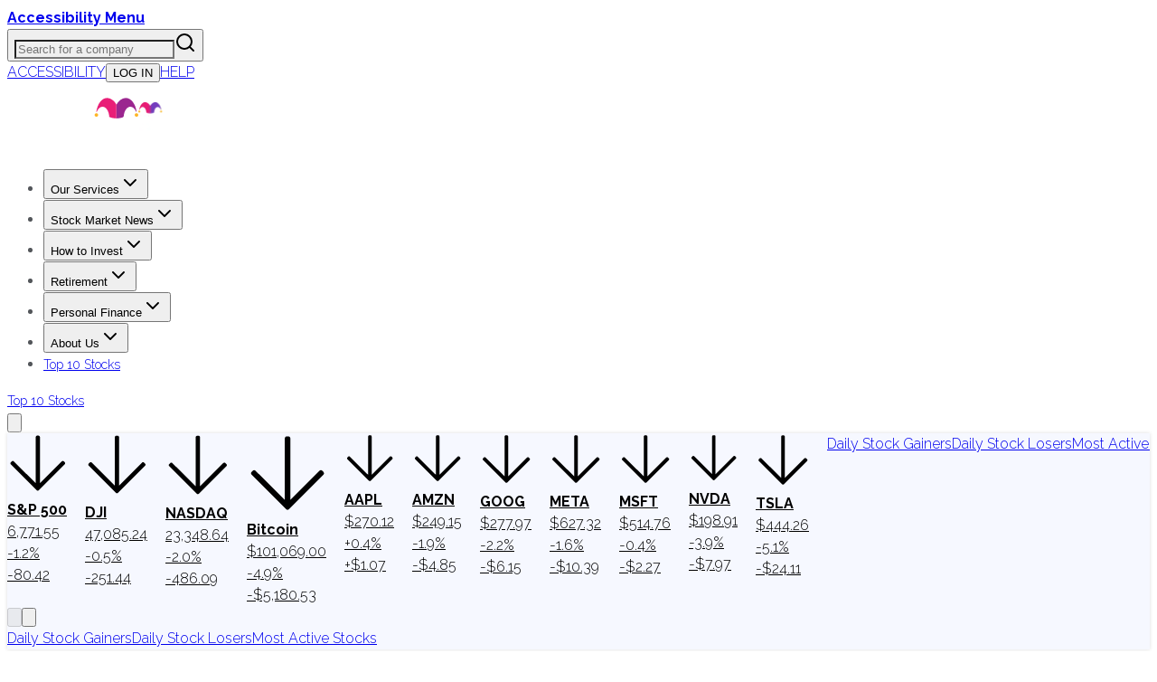

--- FILE ---
content_type: text/html; charset=utf-8
request_url: https://www.google.com/recaptcha/api2/aframe
body_size: 269
content:
<!DOCTYPE HTML><html><head><meta http-equiv="content-type" content="text/html; charset=UTF-8"></head><body><script nonce="oqM3IRdUnN5YD4B5tPqVEQ">/** Anti-fraud and anti-abuse applications only. See google.com/recaptcha */ try{var clients={'sodar':'https://pagead2.googlesyndication.com/pagead/sodar?'};window.addEventListener("message",function(a){try{if(a.source===window.parent){var b=JSON.parse(a.data);var c=clients[b['id']];if(c){var d=document.createElement('img');d.src=c+b['params']+'&rc='+(localStorage.getItem("rc::a")?sessionStorage.getItem("rc::b"):"");window.document.body.appendChild(d);sessionStorage.setItem("rc::e",parseInt(sessionStorage.getItem("rc::e")||0)+1);localStorage.setItem("rc::h",'1762295677417');}}}catch(b){}});window.parent.postMessage("_grecaptcha_ready", "*");}catch(b){}</script></body></html>

--- FILE ---
content_type: application/javascript
request_url: https://g.foolcdn.com/static/foolcom/_next/static/chunks/app/(content)/%5B...slug%5D/page-7fc320c8c21f717e.js
body_size: 26548
content:
(self.webpackChunk_N_E=self.webpackChunk_N_E||[]).push([[2520,4346,5139,8334],{2698:(e,t,r)=>{"use strict";function a(e){if(!e)return"";try{return new Date(e).toLocaleDateString("en-US",{month:"short",day:"numeric",year:"numeric",timeZone:"America/New_York"})}catch(e){return console.error("Error formatting date:",e),""}}r.d(t,{v:()=>a})},4864:(e,t,r)=>{Promise.resolve().then(r.bind(r,15805)),Promise.resolve().then(r.bind(r,99665)),Promise.resolve().then(r.bind(r,16656)),Promise.resolve().then(r.bind(r,8501)),Promise.resolve().then(r.bind(r,12034)),Promise.resolve().then(r.bind(r,27604)),Promise.resolve().then(r.bind(r,98112)),Promise.resolve().then(r.bind(r,83535)),Promise.resolve().then(r.bind(r,69803)),Promise.resolve().then(r.bind(r,55853)),Promise.resolve().then(r.bind(r,15914)),Promise.resolve().then(r.bind(r,26437)),Promise.resolve().then(r.bind(r,84772)),Promise.resolve().then(r.bind(r,53231)),Promise.resolve().then(r.bind(r,69091)),Promise.resolve().then(r.bind(r,11350)),Promise.resolve().then(r.bind(r,18686)),Promise.resolve().then(r.bind(r,10028)),Promise.resolve().then(r.bind(r,25655)),Promise.resolve().then(r.bind(r,64779)),Promise.resolve().then(r.bind(r,80488)),Promise.resolve().then(r.bind(r,5384)),Promise.resolve().then(r.bind(r,67142)),Promise.resolve().then(r.bind(r,31420)),Promise.resolve().then(r.bind(r,78587)),Promise.resolve().then(r.bind(r,75327)),Promise.resolve().then(r.bind(r,26131)),Promise.resolve().then(r.bind(r,46715)),Promise.resolve().then(r.bind(r,38088)),Promise.resolve().then(r.bind(r,25724)),Promise.resolve().then(r.bind(r,45659)),Promise.resolve().then(r.bind(r,2644)),Promise.resolve().then(r.bind(r,84565)),Promise.resolve().then(r.bind(r,8880)),Promise.resolve().then(r.bind(r,86031)),Promise.resolve().then(r.bind(r,2420)),Promise.resolve().then(r.bind(r,22003)),Promise.resolve().then(r.bind(r,47648)),Promise.resolve().then(r.bind(r,83292)),Promise.resolve().then(r.bind(r,63010)),Promise.resolve().then(r.bind(r,97599)),Promise.resolve().then(r.bind(r,30981)),Promise.resolve().then(r.bind(r,46511)),Promise.resolve().then(r.bind(r,9567)),Promise.resolve().then(r.bind(r,83795)),Promise.resolve().then(r.bind(r,23944)),Promise.resolve().then(r.bind(r,50333)),Promise.resolve().then(r.bind(r,54361)),Promise.resolve().then(r.bind(r,81508)),Promise.resolve().then(r.bind(r,80296)),Promise.resolve().then(r.bind(r,11676)),Promise.resolve().then(r.bind(r,87479)),Promise.resolve().then(r.t.bind(r,6874,23)),Promise.resolve().then(r.t.bind(r,33063,23)),Promise.resolve().then(r.t.bind(r,69243,23)),Promise.resolve().then(r.bind(r,62146)),Promise.resolve().then(r.bind(r,10255))},5384:(e,t,r)=>{"use strict";r.d(t,{SidebarErrorBoundary:()=>n});var a=r(95155),o=r(12115);class n extends o.Component{static getDerivedStateFromError(){return{hasError:!0}}componentDidCatch(e,t){console.error("Sidebar error:",e,t)}render(){return this.state.hasError?(0,a.jsx)("div",{className:"rounded-lg border border-red-200 bg-red-50 p-4",children:(0,a.jsx)("p",{className:"text-sm text-red-600",children:"Error loading sidebar content. Please try refreshing the page."})}):this.props.children}constructor(...e){super(...e),this.state={hasError:!1}}}},8501:(e,t,r)=>{"use strict";r.d(t,{BylineDate:()=>c});var a=r(95155),o=r(6874),n=r.n(o),i=r(35695),s=r(25578);let l=e=>{let t=new Date(e);return"".concat(t.toLocaleDateString("en-US",{month:"short",day:"numeric",year:"numeric",timeZone:"America/New_York"})," at ").concat(t.toLocaleTimeString("en-US",{hour:"numeric",minute:"2-digit",hour12:!0,timeZone:"America/New_York"}).replace(" ",""))},c=e=>{let{byline:t,publishDate:r,lastUpdated:o,isUpdated:c,primaryAuthor:d}=e,m=(0,i.usePathname)();return(0,a.jsxs)("div",{className:"mt-3 mb-6 text-lg font-medium text-gray-800 md:mt-6",children:["By"," ",d&&"motley-fool-staff"!==d.username?(0,a.jsx)(n(),{prefetch:!1,href:"/author/".concat(d.authorId),className:"text-cyan-900 hover:text-cyan-800 hover:underline",onClick:()=>{d&&(0,s.s)("foolcom_article_click","article_content","Author: ".concat(t),{author_id:d.authorId,author_username:d.username,link_type:"author_byline"},m)},children:t}):t," ","–"," ",c?"Updated ".concat(l(o)):l(r)]})}},9567:(e,t,r)=>{"use strict";r.d(t,{MemberWelcomeBoxBoundary:()=>c});var a=r(95155),o=r(78919),n=r(12115);function i(e){let{accessibleServices:t=[]}=e;return(0,a.jsx)("div",{className:"relative mb-12 overflow-hidden bg-gradient-to-br from-cyan-700 to-cyan-900 px-6 text-white sm:px-8 lg:px-12",children:(0,a.jsxs)("div",{className:"mx-auto py-8 md:py-16 md:text-center",children:[(0,a.jsx)("div",{className:"absolute top-0 right-0 bottom-0 left-0 z-0 hidden sm:block",children:(0,a.jsxs)("svg",{className:"w-full max-w-[740px] fill-current text-gray-300 opacity-10",xmlns:"http://www.w3.org/2000/svg",viewBox:"0 0 211.45 98.92",children:[(0,a.jsx)("circle",{cx:"202.89",cy:"82.33",r:"8.56"}),(0,a.jsx)("path",{d:"M151.61,0c24.84,0,45.7,27.91,51.59,65.65a1.3,1.3,0,0,1-1.07,1.48h0a1.31,1.31,0,0,1-1.42-.79c-5.89-14.43-16-24-27.5-24-16.47,0-30.94,20.15-32.56,47.86h0c-2.14,4.6-19.2,8.12-34.92,8.72V32.71C115.49,12.78,134.81,0,151.61,0Z"}),(0,a.jsx)("circle",{cx:"8.56",cy:"82.33",r:"8.56"}),(0,a.jsx)("path",{d:"M59.84,0C35,0,14.15,27.91,8.25,65.65a1.29,1.29,0,0,0,1.08,1.48h0a1.29,1.29,0,0,0,1.41-.79c5.89-14.43,16-24,27.5-24,16.47,0,30.94,20.15,32.56,47.86h0c2.14,4.6,19.2,8.12,34.93,8.72V32.71C96,12.78,76.64,0,59.84,0Z"})]})}),(0,a.jsxs)("div",{className:"relative z-10 lg:pb-3",children:[(0,a.jsx)("h2",{className:"mb-4 p-0 text-xl leading-tight font-bold uppercase",children:"Welcome back, Fool!"}),(0,a.jsx)("h3",{className:"m-0 mb-7 text-xl font-light",children:"Go to your Premium Motley Fool experience to see member-only guidance and content."}),(0,a.jsx)("a",{href:"https://www.fool.com/premium/",className:"mx-auto inline-block rounded-md bg-amber-600 px-8 py-4 text-lg font-bold text-white shadow-md transition hover:bg-amber-500 hover:text-white",children:"Access Premium Services"})]})]})})}function s(){return(0,a.jsx)("div",{className:"relative mb-12 overflow-hidden bg-gradient-to-br from-cyan-700 to-cyan-900 px-6 text-white sm:px-8 lg:px-12",children:(0,a.jsx)("div",{className:"mx-auto py-8 md:py-16 md:text-center",children:(0,a.jsxs)("div",{className:"relative z-10 lg:pb-3",children:[(0,a.jsx)("div",{className:"mx-auto mb-4 h-8 w-48 animate-pulse rounded bg-cyan-600"}),(0,a.jsx)("div",{className:"m-0 mx-auto mb-7 h-6 w-80 animate-pulse rounded bg-cyan-600"}),(0,a.jsx)("div",{className:"mx-auto h-12 w-56 animate-pulse rounded bg-amber-700"})]})})})}function l(){var e,t;let{data:r,status:n}=(0,o.wV)(),s=(null!==(t=null==r?void 0:null===(e=r.accessibleProductIds)||void 0===e?void 0:e.length)&&void 0!==t?t:0)>0;return"authenticated"===n&&s?(0,a.jsx)(i,{}):null}function c(){return(0,a.jsx)(n.Suspense,{fallback:(0,a.jsx)(s,{}),children:(0,a.jsx)(l,{})})}},10028:(e,t,r)=>{"use strict";r.d(t,{BreakpointProvider:()=>l,Q:()=>c});var a=r(95155),o=r(12115);let n={sm:640,md:768,lg:1024,xl:1280,"2xl":1536},i=(0,o.createContext)(null);function s(e){let t=Object.entries(n).sort((e,t)=>{let[,r]=e,[,a]=t;return r-a});for(let r=t.length-1;r>=0;r--){let[a,o]=t[r];if(e>=o)return a}return null}function l(e){let{children:t,debug:r=!1}=e,[l,c]=(0,o.useState)(0),[d,m]=(0,o.useState)(null);(0,o.useEffect)(()=>{{let e=window.innerWidth;c(e),m(s(e))}},[]),(0,o.useEffect)(()=>{let e;let t=()=>{clearTimeout(e),e=setTimeout(()=>{let e=window.innerWidth,t=s(e);c(e),t!==d&&m(t)},100)};return window.addEventListener("resize",t),()=>{window.removeEventListener("resize",t),clearTimeout(e)}},[d,r]);let u=(0,o.useCallback)(e=>(function(e,t,r){if("string"==typeof r)return e>=n[r];let{min:a,max:o}=r;return(!a||!(e<n[a]))&&(!o||!(e>=n[o]))})(l,0,e),[l,d]);return(0,o.useEffect)(()=>{},[r,d,l]),(0,a.jsx)(i.Provider,{value:{currentBreakpoint:d,windowWidth:l,isMatch:u},children:t})}function c(){let e=(0,o.useContext)(i);if(!e)throw Error("useBreakpointContext must be used within a BreakpointProvider. Make sure to wrap your component tree with <BreakpointProvider>.");return e}},11237:(e,t,r)=>{"use strict";r.d(t,{E:()=>a});let a={foolcom_supernav:"foolcom_supernav",foolcom_nav_button:"foolcom_nav_button",foolcom_promo_banner:"foolcom_promo_banner",foolcom_hp_hero:"foolcom_hp_hero",foolcom_hp_member_banner:"foolcom_hp_member_banner",foolcom_hp_card_sa:"foolcom_hp_card_sa",foolcom_hp_card_epic:"foolcom_hp_card_epic",keypoints_pitch:"keypoints_pitch",article_pitch:"article_pitch",in_line_article_pitch:"in_line_article_pitch",foolcom_body_callout_promo:"foolcom_body_callout_promo",foolcom_sidebar_top:"foolcom_sidebar_top",foolcom_sidebar_service:"foolcom_sidebar_service",article_sidebar_small:"article_sidebar_small",promobox:"promobox",foolcom_product_hero:"foolcom_product_hero",tickerpage:"tickerpage",foolcom_popup:"foolcom_popup",foolcom_quant_5y_pitch:"foolcom_quant_5y_pitch",foolcom_body_ascent_offers:"foolcom_body_ascent_offers"}},11350:(e,t,r)=>{"use strict";r.d(t,{default:()=>c});var a=r(95155),o=r(41173),n=r(12115),i=r(50158),s=r(83218),l=r(58780);function c(e){let{pageData:t}=e,[r,c]=(0,n.useState)(0),d=(0,s.u)("PRIMIS_VIDEO_BUCKETS_ARTICLES","show_to_none"),m=(0,s.u)("PRIMIS_VIDEO_BUCKETS","show_to_none");if((0,n.useEffect)(()=>{c(window.innerWidth)},[]),r<i.LO.MOBILE_MAX||!d||!m)return null;let u=t?(0,l.Aq)(t):null,h=(null==u?void 0:u.pageType)==="article",p=["hubs.HubPage","hubs.ArticleEvergreenPage","hubs.DefinitionPage","hubs.ArticleResearchPage"].includes((null==u?void 0:u.pageType)==="wagtail"?u.data.meta.type:""),g=h||p,x=!1;return("show_to_all"!=m||g?"show_to_all"==d&&g&&(x=!0):x=!0,x)?(0,a.jsx)("div",{children:(0,a.jsx)(o.default,{type:"text/javascript",src:"https://live.primis.tech/live/liveView.php?s=119257",strategy:"lazyOnload"})}):null}},11676:(e,t,r)=>{"use strict";r.d(t,{GPTProvider:()=>l});var a=r(95155),o=r(12115),n=r(52114),i=r(17015);let s=(0,o.createContext)(null);function l(e){let{children:t,adUnits:r}=e,[l,c]=(0,o.useState)(!1),d=(0,n.Z)(),m=null==d?void 0:d.targetingParams;return i.Ab&&(console.log("[GPTProvider] Attempting to get targeting context..."),console.log("[GPTProvider] Targeting params received:",m)),(0,o.useEffect)(()=>{if(!m)return;let e=setTimeout(()=>{window.googletag=window.googletag||{cmd:[]},i.Ab&&console.log("[GPTProvider] Initializing GPT with targeting params:",m),window.googletag.cmd=window.googletag.cmd||[],window.googletag.cmd.push(()=>{i.Ab&&console.log("[GPTProvider] Setting up GPT configuration..."),window.googletag.pubads().collapseEmptyDivs(),window.googletag.pubads().enableLazyLoad({fetchMarginPercent:100,renderMarginPercent:50,mobileScaling:2}),window.googletag.pubads().disableInitialLoad(),window.googletag.pubads().enableSingleRequest(),i.Ab&&(console.group("\uD83C\uDFAF [GPTProvider] GOOGLE ADS TARGETING SETUP"),console.log("Available targeting parameters:",m));let e=0,t={},a={};if(Object.entries(m).forEach(r=>{let[o,n]=r;if(null!=n&&""!==n){let r=String(n);i.Ab&&console.log("\uD83C\uDFAF GOOGLE CALL: googletag.pubads().setTargeting('".concat(o,"', '").concat(r,"')")),window.googletag.pubads().setTargeting(o,r),t[o]=r,e++}else i.Ab&&console.log("⏭️ SKIPPED: '".concat(o,"' (value: ").concat(n,")")),a[o]=n}),i.Ab&&(console.log("✅ TOTAL GOOGLE TARGETING PARAMETERS SET: ".concat(e)),console.log("\uD83D\uDCCA Successfully set parameters:",t),Object.keys(a).length>0&&console.log("⚠️ Skipped parameters:",a),console.groupEnd()),"function"==typeof window.googletag.destroySlots)try{let e=window.googletag.pubads().getSlots();e&&e.length>0&&(i.Ab&&console.log("[GPTProvider] Cleaning up ".concat(e.length," existing slots before defining new ones")),window.googletag.destroySlots(e))}catch(e){i.Ab&&console.log("[GPTProvider] Could not clean up existing slots (getSlots not available)");try{window.googletag.destroySlots([])}catch(e){i.Ab&&console.log("[GPTProvider] Could not destroy slots")}}let o=[],n=[],s=[];if(r.forEach(e=>{try{if(i.Ab&&console.log("[GPTProvider] Defining slot: ".concat(e.path," for div: ").concat(e.divId)),e.isOutOfPage){if(document.body.clientWidth<=767){i.Ab&&console.log("[GPTProvider] Creating anchor ad for mobile device (width: ".concat(document.body.clientWidth,"px)"));let t=window.googletag.defineOutOfPageSlot(e.path,window.googletag.enums.OutOfPageFormat.BOTTOM_ANCHOR);if(!t){console.error("[GPTProvider] Failed to define out-of-page slot for ".concat(e.divId)),s.push(e.divId);return}e.targeting&&t.setTargeting&&Object.entries(e.targeting).forEach(e=>{let[r,a]=e;t.setTargeting(r,a)}),n.push(t),i.Ab&&console.log("[GPTProvider] Successfully defined anchor slot: ".concat(e.divId))}else i.Ab&&console.log("[GPTProvider] Skipping anchor ad on non-mobile device (width: ".concat(document.body.clientWidth,"px)"));return}if(!document.getElementById(e.divId)){console.warn("[GPTProvider] Div element with id '".concat(e.divId,"' not found in DOM. Skipping slot definition.")),s.push(e.divId);return}let t=window.googletag.defineSlot(e.path,e.sizes,e.divId);if(!t){console.error("[GPTProvider] Failed to define slot for div: ".concat(e.divId,". Div may already be associated with another slot.")),s.push(e.divId);return}if(e.sizeMapping&&t.defineSizeMapping){let r=window.googletag.sizeMapping();e.sizeMapping.forEach(e=>{r.addSize(e.viewPort,e.sizes)}),t.defineSizeMapping(r.build())}e.targeting&&t.setTargeting&&Object.entries(e.targeting).forEach(e=>{let[r,a]=e;t.setTargeting(r,a)}),o.push(t),i.Ab&&console.log("[GPTProvider] Successfully defined slot: ".concat(e.divId))}catch(t){console.error("[GPTProvider] Error defining slot for ".concat(e.divId,":"),t),s.push(e.divId)}}),s.length>0&&console.warn("[GPTProvider] Failed to define ".concat(s.length," slots:"),s),0===o.length+n.length){console.warn("[GPTProvider] No valid slots were defined. Skipping GPT initialization.");return}let l=[...o,...n];l.forEach(e=>e.addService(window.googletag.pubads())),window.googletag.enableServices(),o.forEach(e=>{window.googletag.display(e.getSlotElementId())}),n.forEach(e=>{try{let t=e.getSlotElementId();t?window.googletag.display(t):i.Ab&&console.log("[GPTProvider] Anchor slot will be automatically displayed")}catch(e){i.Ab&&console.log("[GPTProvider] Anchor slot will be automatically displayed (no manual display needed):",e)}}),i.Ab&&console.log("[GPTProvider] Refreshing ".concat(l.length," slots to fetch ads...")),window.googletag.pubads().refresh(l),c(!0),i.Ab&&console.log("[GPTProvider] \uD83D\uDE80 GPT services enabled and ready!")})},1e3);return()=>{clearTimeout(e),window.googletag&&Array.isArray(window.googletag.cmd)&&(window.googletag.cmd=window.googletag.cmd||[],window.googletag.cmd.push(()=>{"function"==typeof window.googletag.destroySlots&&window.googletag.destroySlots([])}))}},[m,r]),(0,a.jsx)(s.Provider,{value:{isGPTReady:l,refreshAds:()=>{l&&(window.googletag.cmd=window.googletag.cmd||[],window.googletag.cmd.push(()=>{let e=window.googletag.pubads().getSlots();e&&e.length>0?(console.log("[GPTProvider] Refreshing ".concat(e.length," existing slots (static + dynamic)")),window.googletag.pubads().refresh(e)):console.warn("[GPTProvider] No slots found to refresh")}))}},children:t})}},12034:(e,t,r)=>{"use strict";r.d(t,{TickerSpan:()=>s});var a=r(95155),o=r(35695),n=r(25578),i=r(53999);let s=e=>{let{symbol:t,exchange:r,percentChange:s,instrumentId:l}=e,c=(0,o.usePathname)(),d=s>=0,m="".concat(d?"+":"").concat(Math.abs(s).toFixed(2),"%");return(0,a.jsxs)("span",{className:"ticker-mention inline-flex items-center font-bold","data-id":l,children:["(",(0,a.jsx)("a",{href:(0,i.oK)(r,t),className:"font-bold hover:underline",onClick:()=>{(0,n.s)("foolcom_article_click","article_content","".concat(t," Ticker"),{symbol:t,exchange:r,instrument_id:l,percent_change:s,link_type:"ticker_symbol"},c)},children:t})," ",(0,a.jsx)("span",{className:(0,i.cn)("ml-1",d?"text-green-900":"text-red-900"),children:m}),")"]})}},15805:(e,t,r)=>{"use strict";r.d(t,{TargetingClientProvider:()=>i});var a=r(95155),o=r(12115),n=r(52114);function i(e){let{children:t,initialParams:r}=e,[i,s]=(0,o.useState)(r);return(0,a.jsx)(n.p.Provider,{value:{targetingParams:i,updateTargetingParams:e=>{s(t=>({...t,...e}))}},children:t})}},15914:(e,t,r)=>{"use strict";r.d(t,{FloatingMenu:()=>w});var a=r(95155),o=r(20547),n=r(61840),i=r(62011),s=r(57679),l=r(15300),c=r(18046),d=r(66766),m=r(6874),u=r.n(m);r(12115);var h=r(60838),p=r(87479),g=r(53999);let x=e=>e.includes("staging"),f=e=>e.includes("fool.com")&&!e.includes("staging")&&!e.includes("development"),b=e=>{let{href:t,icon:r,children:o,hasNotification:i,external:s}=e;return(0,a.jsxs)(u(),{prefetch:!1,href:t,className:(0,g.cn)("hover:bg-royal-purple-900 flex w-full items-center gap-2 px-4 py-2 text-sm font-bold text-white","transition-colors duration-150 ease-in-out"),target:s?"_blank":void 0,rel:s?"noopener noreferrer":void 0,children:[(0,a.jsx)("span",{className:"h-4 w-4",children:r}),(0,a.jsx)("span",{className:"flex-grow",children:o}),i&&(0,a.jsx)("span",{className:"h-2 w-2 rounded-full bg-red-500"}),s&&(0,a.jsx)(n.A,{className:"h-4 w-4 text-gray-400"})]})},v=e=>{let{articleUuid:t,apiUrlBase:o}=e,{isExcluded:n,isLoading:s,toggleExclusion:l,error:c}=function(e,t){let a=async()=>{let{isArticleExcluded:t}=await r.e(585).then(r.bind(r,80585));return t(e)},{data:o,error:n,mutate:i,isLoading:s}=(0,h.Ay)(e?"excluded-article:".concat(e):null,a,{revalidateOnFocus:!1,revalidateOnReconnect:!1,dedupingInterval:1e4,errorRetryCount:2,suspense:!1}),l=async()=>{if(void 0===o)return;let r=o?"DELETE":"POST";try{if(await i(!o,!1),!(await fetch("".concat(t,"/dubs/admin/api/exclude-article/"),{method:r,credentials:"include",headers:{"Content-Type":"application/json"},body:JSON.stringify({article_uuid:e})})).ok)throw await i(o,!1),Error("Failed to ".concat(r.toLowerCase()," exclusion"));await i()}catch(e){throw console.error("Error toggling article exclusion:",e),e}};return{isExcluded:null!=o?o:null,error:n,isLoading:s,toggleExclusion:l}}(t,o),d=async()=>{if(!s)try{await l()}catch(e){console.error("Failed to toggle exclusion:",e)}};return null===n?(0,a.jsxs)("div",{className:"hover:bg-royal-purple-900 flex w-full items-center gap-2 px-4 py-2 text-sm font-bold text-white",children:[(0,a.jsx)("span",{className:"h-4 w-4",children:(0,a.jsx)(i.A,{className:"h-4 w-4"})}),(0,a.jsx)("span",{className:"flex-grow",children:"Loading..."})]}):c?(0,a.jsxs)("div",{className:"hover:bg-royal-purple-900 flex w-full items-center gap-2 px-4 py-2 text-sm font-bold text-white opacity-50",children:[(0,a.jsx)("span",{className:"h-4 w-4",children:(0,a.jsx)(i.A,{className:"h-4 w-4"})}),(0,a.jsx)("span",{className:"flex-grow",children:"Error loading status"})]}):(0,a.jsxs)("button",{onClick:d,disabled:s,className:(0,g.cn)("hover:bg-royal-purple-900 flex w-full items-center gap-2 px-4 py-2 text-sm font-bold text-white","transition-colors duration-150 ease-in-out",s&&"cursor-not-allowed opacity-50"),children:[(0,a.jsx)("span",{className:"h-4 w-4",children:(0,a.jsx)(i.A,{className:"h-4 w-4"})}),(0,a.jsx)("span",{className:"flex-grow",children:s?"Processing...":n?"Un-exclude from Homepage":"Exclude from Homepage"})]})};function w(e){let{className:t}=e,{currentPath:r,isWagtailPage:n,isHydraArticle:i,pageId:m,parentPageId:u,articleUuid:h,articlePath:w}=(0,p.S)(),y=window.location.href,j=f(y),_=x(y),N=j?"https://cms.fool.com":"https://staging.cms.fool.com",E=j?"https://hydra.fool.com":"https://staging.hydra.fool.com",P=j?"https://www.fool.com":"https://staging.www.fool.com";return(0,a.jsxs)(o.bL,{children:[(0,a.jsx)(o.l9,{asChild:!0,children:(0,a.jsx)("button",{className:(0,g.cn)("group fixed bottom-6 left-6 z-50","bg-royal-purple-1100 hover:bg-royal-purple-900 h-16 w-16 cursor-pointer rounded-full shadow-lg","flex items-center justify-center","transform transition-all duration-150 active:scale-90",t),"aria-label":"Open menu",children:(0,a.jsx)(d.default,{src:"https://g.foolcdn.com/misc-assets/tmf_holdingco_logo_cap_blue_cyan-sq.png",alt:"Fool Logo",className:"h-10 w-10",width:24,height:24})})}),(0,a.jsx)(o.ZL,{children:(0,a.jsxs)(o.UC,{className:(0,g.cn)("bg-royal-purple-1100 z-50 min-w-[220px] rounded-md p-1 shadow-md","data-[state=open]:animate-in data-[state=closed]:animate-out","data-[state=closed]:fade-out-0 data-[state=open]:fade-in-0","data-[state=closed]:zoom-out-95 data-[state=open]:zoom-in-95","data-[side=bottom]:slide-in-from-top-2","data-[side=left]:slide-in-from-right-2","data-[side=right]:slide-in-from-left-2","data-[side=top]:slide-in-from-bottom-2"),sideOffset:20,align:"start",children:[(0,a.jsxs)("div",{className:"flex flex-col",children:[j&&(0,a.jsx)(b,{href:"https://foolcom.staging.fool.com".concat(r),icon:(0,a.jsx)(s.A,{className:"h-4 w-4"}),external:!0,children:"Go to Staging"}),_&&(0,a.jsx)(b,{href:"https://www.fool.com".concat(r),icon:(0,a.jsx)(s.A,{className:"h-4 w-4"}),external:!0,children:"Go to Production"}),!_&&!j&&(0,a.jsxs)(a.Fragment,{children:[(0,a.jsx)(b,{href:"https://www.fool.com".concat(r),icon:(0,a.jsx)(s.A,{className:"h-4 w-4"}),external:!0,children:"Go to Production"}),(0,a.jsx)(b,{href:"https://foolcom.staging.fool.com".concat(r),icon:(0,a.jsx)(s.A,{className:"h-4 w-4"}),external:!0,children:"Go to Staging"})]}),i&&h&&w&&(0,a.jsxs)(a.Fragment,{children:[(0,a.jsx)(b,{href:"".concat(N,"/dashboard/view/").concat(h,"/"),icon:(0,a.jsx)(l.A,{className:"h-4 w-4"}),external:!0,children:"Open in CMS"}),(0,a.jsx)(b,{href:"".concat(E,"/hydra/v2/content/").concat(w),icon:(0,a.jsx)(l.A,{className:"h-4 w-4"}),external:!0,children:"View Hydra Payload"}),(0,a.jsx)(v,{articleUuid:h,apiUrlBase:P})]}),n&&m&&(0,a.jsxs)(a.Fragment,{children:[(0,a.jsx)(b,{href:"".concat(P,"/wagtail/"),icon:(0,a.jsx)(l.A,{className:"h-4 w-4"}),external:!0,children:"Go to Wagtail admin"}),u&&(0,a.jsx)(b,{href:"".concat(P,"/wagtail/pages/").concat(u),icon:(0,a.jsx)(l.A,{className:"h-4 w-4"}),external:!0,children:"Show in Explorer"}),(0,a.jsx)(b,{href:"".concat(P,"/wagtail/pages/").concat(m,"/edit/"),icon:(0,a.jsx)(l.A,{className:"h-4 w-4"}),external:!0,children:"Edit this page"}),(0,a.jsx)(b,{href:"".concat(P,"/wagtail/pages/").concat(m,"/add_subpage/"),icon:(0,a.jsx)(c.A,{className:"h-4 w-4"}),external:!0,children:"Add a child page"}),(0,a.jsx)(b,{href:"".concat(P,"/dubs/wagtail/api/pages/").concat(m,"/"),icon:(0,a.jsx)(l.A,{className:"h-4 w-4"}),external:!0,children:"View Wagtail Payload"})]})]}),(0,a.jsx)(o.i3,{className:"fill-royal-purple-1100"})]})})]})}},16656:(e,t,r)=>{"use strict";r.d(t,{ArticlePitchBoundary:()=>i});var a=r(95155),o=r(69091),n=r(11237);function i(e){let{params:t,isTranscript:r=!1}=e;return r?null:(0,a.jsx)("div",{id:"article-pitch",className:"article-body",children:(0,a.jsx)(o.PitchesInline,{placement:n.E.article_pitch,params:t})})}},17015:(e,t,r)=>{"use strict";r.d(t,{$t:()=>h,Ab:()=>d,Tp:()=>i,XM:()=>u,e1:()=>m,fG:()=>s,gC:()=>c,o$:()=>l,sF:()=>p});var a=r(49509);function o(e,t){let r=a.env[e];return"1"===r||"true"===r||"0"!==r&&"false"!==r&&t}function n(e,t){let r=a.env[e],o=null!=r?Number(r):NaN;return Number.isFinite(o)?o:t}let i=o("NEXT_PUBLIC_DEBUG_PITCHES",!1),s=o("NEXT_PUBLIC_DEBUG_PITCH_HELPERS",!1),l=o("NEXT_PUBLIC_SUPPRESS_MAD_PITCH_ERRORS",!0),c=o("NEXT_PUBLIC_DEBUG_PITCH_OVERLAY",!1),d=o("NEXT_PUBLIC_DEBUG_TARGETING",!1),m=n("NEXT_PUBLIC_SEARCH_DEBOUNCE_MS",300),u=n("NEXT_PUBLIC_PITCH_EXECUTE_INITIAL_DELAY_MS",1e3),h=n("NEXT_PUBLIC_PITCH_EXECUTE_INNER_DEBOUNCE_MS",1e3),p=n("NEXT_PUBLIC_PITCH_EXECUTE_ROUTE_DEBOUNCE_MS",400);o("INCLUDE_PATHNAME_HEADER",!0)},18686:(e,t,r)=>{"use strict";r.r(t),r.d(t,{default:()=>c});var a=r(95155),o=r(12115),n=r(26437),i=r(50158),s=r(83218),l=r(58780);function c(e){let{pageData:t,defaultAdUnit:r}=e,[c,d]=(0,o.useState)(0),m=(0,o.useRef)(null),u=(0,s.u)("PRIMIS_VIDEO_BUCKETS_ARTICLES","show_to_none");(0,o.useEffect)(()=>{d(window.innerWidth)},[]);let h=c<i.LO.MOBILE_MAX,p=t?(0,l.Aq)(t):null,g=(null==p?void 0:p.pageType)==="article",x=["hubs.HubPage","hubs.ArticleEvergreenPage","hubs.DefinitionPage","hubs.ArticleResearchPage"].includes((null==p?void 0:p.pageType)==="wagtail"?p.data.meta.type:""),f=h&&"show_to_all"===u&&(g||x);return((0,o.useEffect)(()=>{if(f&&m.current){let e=m.current,t=document.createElement("script");return t.type="text/javascript",t.src="https://live.primis.tech/live/liveView.php?s=119372&cbuster=%%CACHEBUSTER%%",t.async=!0,e.innerHTML="",e.appendChild(t),()=>{e&&(e.innerHTML="")}}},[f]),h)?u?f?(0,a.jsx)("div",{ref:m}):r?(0,a.jsx)(n.GPTAd,{adUnit:r}):null:null:r?(0,a.jsx)(n.GPTAd,{adUnit:r}):null}},23944:(e,t,r)=>{"use strict";r.d(t,{MarketsMobileNav:()=>n});var a=r(95155),o=r(27654);let n=e=>{let{currentPageUrl:t,marketPages:r}=e;return(0,a.jsx)("div",{className:"tabs-mobile my-[20px] md:hidden",children:(0,a.jsxs)("div",{id:"markets-nav",children:[(0,a.jsx)("div",{className:"text-gray-1100 text-md mb-[12px] font-bold",children:"View:"}),(0,a.jsxs)("div",{className:"relative",children:[(0,a.jsx)("select",{className:"text-gray-1100 w-full cursor-pointer appearance-none rounded-[4px] border-[1px] border-gray-300 bg-white p-[16px] text-left text-sm font-bold uppercase shadow-sm",onChange:e=>{window.location.href=e.target.value},value:t,children:r.map(e=>(0,a.jsx)("option",{value:(0,o.fw)(e.meta.html_url),className:"text-gray-1100 p-[16px] text-sm font-bold uppercase hover:text-cyan-900",children:e.tab_label||e.title},e.id))}),(0,a.jsx)("div",{className:"pointer-events-none absolute top-1/2 right-[16px] -translate-y-1/2",children:(0,a.jsx)("svg",{className:"h-[12px] w-[12px] text-gray-800",fill:"none",stroke:"currentColor",viewBox:"0 0 24 24",children:(0,a.jsx)("path",{strokeLinecap:"round",strokeLinejoin:"round",strokeWidth:2,d:"M19 9l-7 7-7-7"})})})]})]})})}},25655:(e,t,r)=>{"use strict";r.d(t,{StockLogo:()=>i});var a=r(95155),o=r(66766),n=r(12115);function i(e){let{symbol:t,companyName:r}=e,[i,s]=(0,n.useState)(!1),l="https://g.foolcdn.com/art/companylogos/mark/".concat(t,".png");return i?(0,a.jsx)("div",{className:"ml-auto flex h-16 w-16 items-center justify-center rounded-md bg-gray-100 text-gray-500",children:(0,a.jsx)("span",{className:"text-xs font-medium",children:t})}):(0,a.jsx)(o.default,{src:l,alt:"".concat(r," Stock Quote"),width:64,height:64,className:"ml-auto object-contain",onError:()=>{s(!0)},onLoad:()=>{s(!1)}})}},26131:(e,t,r)=>{"use strict";r.r(t),r.d(t,{GenericTOC:()=>i});var a=r(95155),o=r(12115),n=r(53999);function i(e){let{items:t,offset:r=150,duration:i=300,className:s,onActiveChange:l}=e,[c,d]=(0,o.useState)(!1),m=(0,o.useRef)(null),u=(0,o.useRef)(null),h=(0,o.useRef)(null),[p,g]=(0,o.useState)(0),x=function(e){let t=arguments.length>1&&void 0!==arguments[1]?arguments[1]:{},[r,a]=(0,o.useState)(""),{offset:n={top:20,bottom:75},threshold:i=0,preferredSection:s,key:l}=t;return(0,o.useEffect)(()=>{let t;if(!e||0===e.length)return;let r=e.map(e=>{let t=e.anchor.replace(/^#+/,"");return document.getElementById(t)}).filter(Boolean);if(0===r.length)return;let o="-".concat(n.top-50,"px 0px -").concat(window.innerHeight-n.top-200,"px 0px"),l=new Map,c=new IntersectionObserver(r=>{t&&clearTimeout(t),r.forEach(e=>{let t="#".concat(e.target.id);e.isIntersecting?l.set(t,e.intersectionRatio):l.delete(t)}),t=setTimeout(()=>{if(0===l.size){if(window.innerHeight+window.pageYOffset>=document.body.offsetHeight-10){let t=e[e.length-1];a("#".concat(t.anchor.replace(/^#+/,"")))}return}{let e="",t=1/0,r=n.top;for(let[a]of l.entries()){let o=a.replace(/^#+/,""),n=document.getElementById(o);if(n){let o=Math.abs(n.getBoundingClientRect().top-r);o<t&&(t=o,e=a),s&&a===s&&(e=a,t=o)}}e&&a(e)}},10)},{rootMargin:o,threshold:i});r.forEach(e=>{c.observe(e)});let d=setTimeout(()=>{if(e.length>0&&window.pageYOffset<300){let t=e[0].anchor.replace(/^#+/,""),r=document.getElementById(t);if(r){let e=r.getBoundingClientRect();e.top<window.innerHeight&&e.bottom>0&&a("#".concat(t))}}},100);return()=>{t&&clearTimeout(t),clearTimeout(d),c.disconnect()}},[e,r,n.top,n.bottom,i,s,l]),r}(t.map(e=>({...e,anchor:e.anchor.replace(/^#+/,"")})),{offset:{top:r,bottom:20},preferredSection:h.current,key:p});(0,o.useEffect)(()=>{let e=()=>{if(m.current){var e;let t=(null===(e=window.visualViewport)||void 0===e?void 0:e.height)||window.innerHeight;m.current.clientHeight>t-148?(m.current.style.position="relative",m.current.style.top="auto"):(m.current.style.position="",m.current.style.top="")}};return e(),window.addEventListener("resize",e),()=>window.removeEventListener("resize",e)},[t]),(0,o.useEffect)(()=>{let e=()=>{d(window.innerWidth<1024)};return e(),window.addEventListener("resize",e),()=>window.removeEventListener("resize",e)},[]),(0,o.useEffect)(()=>{if(l&&x!==u.current){var e;l((null==x?void 0:x.replace(/^#+/,""))||"",(null===(e=u.current)||void 0===e?void 0:e.replace(/^#+/,""))||null),u.current=x}},[x,l]);let f=e=>{let t=e.replace(/^#+/,""),a=document.getElementById(t);if(!a)return;h.current="#".concat(t),g(e=>e+1);let o=a.getBoundingClientRect().top+window.scrollY-r;window.scrollTo({top:o,behavior:"smooth"}),setTimeout(()=>{h.current=null},1e3)};return c?(0,a.jsxs)("div",{className:"mb-6",children:[(0,a.jsx)("div",{className:"mb-4 text-sm font-bold text-gray-900 uppercase",children:"Jump to:"}),(0,a.jsx)("select",{className:"w-full rounded border border-gray-300 p-2",onChange:e=>f(e.target.value),value:x||"",children:t.map(e=>(0,a.jsx)("option",{value:e.anchor,children:e.label},e.anchor))})]}):(0,a.jsx)("div",{id:"toc-container",ref:m,className:(0,n.cn)("mb-8",s),children:(0,a.jsx)("div",{className:"shadow-card mb-6 border border-gray-200 py-3",children:(0,a.jsx)("nav",{className:"scrollactive-nav",children:(0,a.jsx)("ul",{className:"text-md list-none font-medium text-gray-700",children:t.map(e=>(0,a.jsx)("li",{children:(0,a.jsx)("a",{href:"#".concat(e.anchor.replace(/^#+/,"")),onClick:t=>{t.preventDefault(),f(e.anchor)},className:(0,n.cn)("my-3 block w-full cursor-pointer border-l-2 px-4 py-1 text-left transition-colors duration-200 ease-in-out",x==="#".concat(e.anchor.replace(/^#+/,""))?"text-gray-1100 border-cyan-900 font-bold":"border-transparent text-gray-800 hover:text-gray-900"),children:e.label})},e.anchor))})})})})}},26437:(e,t,r)=>{"use strict";r.r(t),r.d(t,{GPTAd:()=>s});var a=r(95155),o=r(12115),n=r(53999);let i=(e,t)=>{var r;let a=null===(r=e.sizeMapping)||void 0===r?void 0:r.slice().sort((e,t)=>t.viewPort[0]-e.viewPort[0]).find(e=>t>=e.viewPort[0]);return(null==a?void 0:a.sizes)&&a.sizes.length>0?a.sizes.reduce((e,t)=>t[1]<e[1]?t:e):void 0};function s(e){var t,r;let{adUnit:s,showAdLabel:l=!0,customClasses:c}=e,[d,m]=(0,o.useState)(0);if((0,o.useEffect)(()=>{m(window.innerWidth);let e=()=>m(window.innerWidth);return window.addEventListener("resize",e),()=>window.removeEventListener("resize",e)},[]),(null===(t=s.targeting)||void 0===t?void 0:t.pos)==="anchor")return(0,a.jsx)("div",{id:s.divId});if(!d)return null;let[u,h]=null!==(r=i(s,d))&&void 0!==r?r:[300,250];return(0,a.jsx)("div",{id:s.divId,className:(0,n.cn)(l&&"show-ad-label relative",c),children:(0,a.jsx)("div",{style:{width:u+"px",height:h+"px"},className:"flex h-full w-full items-center justify-center rounded border border-gray-200 bg-gradient-to-br from-gray-300 to-gray-100"})})}},27604:(e,t,r)=>{"use strict";r.d(t,{MemberCTABannerAuth:()=>l});var a=r(95155),o=r(78919),n=r(78587);function i(){return(0,a.jsx)("div",{className:"cta-banner-members mt-5 mb-9 border border-cyan-800 bg-cyan-200 px-6 py-5 shadow-md sm:mb-9 md:mt-7",children:(0,a.jsxs)("p",{className:"text-md mb-0 leading-tight",children:["You're reading a Fool.com free article. Go to your Premium Motley Fool experience to see member-only content."," ",(0,a.jsx)(n.TrackedLink,{href:"/premium/",className:"font-bold text-cyan-900 hover:text-cyan-800",trackAction:"foolcom_article_click",trackCategory:"article_sidebar_member_links",trackLink:"Access My Fool Membership",children:"Access My Fool Membership"})]})})}function s(){return(0,a.jsx)("div",{className:"mt-5 mb-9 animate-pulse border border-gray-300 bg-gray-100 px-6 py-5 shadow-md sm:mb-9 md:mt-7",children:(0,a.jsxs)("div",{className:"space-y-2",children:[(0,a.jsx)("div",{className:"h-4 w-3/4 rounded bg-gray-200"}),(0,a.jsx)("div",{className:"h-4 w-1/2 rounded bg-gray-200"})]})})}function l(){var e,t;let{data:r,status:n}=(0,o.wV)();if("loading"===n)return(0,a.jsx)(s,{});let l=(null!==(t=null==r?void 0:null===(e=r.accessibleProductIds)||void 0===e?void 0:e.length)&&void 0!==t?t:0)>0;return"authenticated"===n&&l?(0,a.jsx)(i,{}):null}},30981:(e,t,r)=>{"use strict";r.r(t),r.d(t,{ChildPageCarouselClient:()=>m});var a=r(95155);r(2252),r(59408),r(5742);var o=r(6042),n=r(66766),i=r(12115),s=r(97469),l=r(27677),c=r(78587),d=r(53999);function m(e){let{pages:t,title:r="Our Guides",trackCategory:m="evergreen_related_carousel",trackAction:u="foolcom_evergreen_click"}=e,[h,p]=(0,i.useState)(null),[g,x]=(0,i.useState)(!1),[f,b]=(0,i.useState)(!1),{width:v}=(0,o.lW)(),w=!v||v<640,y=(0,i.useCallback)(()=>v?v>=1024?4:v>=640?2:1:1,[v]),j=(0,i.useRef)(null),_=(0,i.useRef)(null),N=(0,i.useRef)(null),E=(0,i.useCallback)(()=>{h&&h.slidePrev()},[h]),P=(0,i.useCallback)(()=>{h&&h.slideNext()},[h]);return(0,i.useEffect)(()=>{if(h){let e=()=>{let e=y();if(t.length<=e){x(!1),b(!1);return}x(!h.isBeginning),b(!h.isEnd)};return e(),h.on("slideChange",e),h.on("reachBeginning",()=>x(!1)),h.on("reachEnd",()=>b(!1)),h.on("resize",e),()=>{h.off("slideChange",e),h.off("reachBeginning"),h.off("reachEnd"),h.off("resize")}}},[h,y,t.length]),(0,a.jsxs)("div",{className:"popular-articles-container mx-auto max-w-[1280px] border-t border-gray-300 py-12",children:[(0,a.jsx)("h2",{className:"text-gray-1100 mb-5 text-[24px] font-light",id:"carousel-heading",children:r}),(0,a.jsxs)("div",{className:"carousel-container relative overflow-hidden",role:"region","aria-labelledby":"carousel-heading",children:[(0,a.jsx)(l.RC,{modules:[s.Vx,s.Jq,s.s3],spaceBetween:24,slidesPerView:1,breakpoints:{640:{slidesPerView:2,spaceBetween:20},1024:{slidesPerView:4,spaceBetween:24}},keyboard:{enabled:!0,onlyInViewport:!0},a11y:{enabled:!0,prevSlideMessage:"Previous slide",nextSlideMessage:"Next slide",firstSlideMessage:"This is the first slide",lastSlideMessage:"This is the last slide",containerMessage:"Carousel of article links",itemRoleDescriptionMessage:"Article link with image"},onSwiper:p,className:"w-full",grabCursor:!0,threshold:5,speed:500,children:t.map(e=>(0,a.jsx)(l.qr,{className:"h-auto",children:(0,a.jsxs)(c.TrackedLink,{href:e.url,className:(0,d.cn)("carousel-tile text-gray-1100 block w-full flex-shrink-0 hover:text-cyan-800","transition-colors duration-200 focus:ring-2 focus:ring-blue-500 focus:outline-none"),trackCategory:m,trackAction:u,trackLink:e.title,children:[(0,a.jsx)("div",{className:"overflow-hidden rounded bg-gray-100",style:{height:"170px",position:"relative"},children:(0,a.jsx)(n.default,{fill:!0,className:"flex-none object-cover",alt:e.imageAlt,src:e.imageUrl,loading:"lazy",sizes:"(max-width: 640px) 100vw, (max-width: 1024px) 50vw, 25vw"})}),(0,a.jsx)("div",{className:"text-h5 mt-4 leading-normal font-medium",children:e.title})]})},e.id))}),(0,a.jsx)("button",{ref:j,onClick:E,className:(0,d.cn)("carousel-prev absolute top-[85px] left-0 h-[48px] w-[48px] cursor-pointer bg-white shadow","z-10 -translate-y-1/2 opacity-70 transition-opacity duration-200 hover:opacity-100","focus:ring-2 focus:ring-blue-500 focus:outline-none",(!g||w)&&"hidden"),"aria-label":"Previous slide",disabled:!g,children:(0,a.jsxs)("svg",{className:"mx-auto",width:"24",height:"24",viewBox:"0 0 448 512","aria-hidden":"true",children:[(0,a.jsx)("title",{children:"arrow-left"}),(0,a.jsx)("path",{d:"M257.5 445.1l-22.2 22.2c-9.4 9.4-24.6 9.4-33.9 0L7 273c-9.4-9.4-9.4-24.6 0-33.9L201.4 44.7c9.4-9.4 24.6-9.4 33.9 0l22.2 22.2c9.5 9.5 9.3 25-.4 34.3L136.6 216H424c13.3 0 24 10.7 24 24v32c0 13.3-10.7 24-24 24H136.6l120.5 114.8c9.8 9.3 10 24.8.4 34.3z"})]})}),(0,a.jsx)("button",{ref:_,onClick:P,className:(0,d.cn)("carousel-next absolute top-[85px] right-0 h-[48px] w-[48px] cursor-pointer bg-white shadow","z-10 -translate-y-1/2 opacity-70 transition-opacity duration-200 hover:opacity-100","focus:ring-2 focus:ring-blue-500 focus:outline-none",(!f||w)&&"hidden"),"aria-label":"Next slide",disabled:!f,children:(0,a.jsxs)("svg",{className:"mx-auto",width:"24",height:"24",viewBox:"0 0 448 512","aria-hidden":"true",children:[(0,a.jsx)("title",{children:"arrow-right"}),(0,a.jsx)("path",{d:"M190.5 66.9l22.2-22.2c9.4-9.4 24.6-9.4 33.9 0L441 239c9.4 9.4 9.4 24.6 0 33.9L246.6 467.3c-9.4 9.4-24.6 9.4-33.9 0l-22.2-22.2c-9.5-9.5-9.3-25 .4-34.3L311.4 296H24c-13.3 0-24-10.7-24-24v-32c0-13.3 10.7-24 24-24h287.4L190.9 101.2c-9.8-9.3-10-24.8-.4-34.3z"})]})}),(0,a.jsx)("div",{ref:N,className:"swiper-pagination sr-only","aria-hidden":"true"})]})]})}},31420:(e,t,r)=>{"use strict";r.r(t),r.d(t,{TophatAd:()=>s});var a=r(95155),o=r(12115),n=r(26437),i=r(50158);function s(e){let{adUnit:t}=e,[r,s]=(0,o.useState)(!1),[l,c]=(0,o.useState)(!1);return((0,o.useEffect)(()=>{let e=()=>{s(window.innerWidth>=i.LO.MOBILE_MAX)};return e(),c(!0),window.addEventListener("resize",e),()=>{window.removeEventListener("resize",e)}},[]),l&&r)?(0,a.jsx)("div",{className:"tophat-ad-banner",style:{position:"relative",zIndex:i.Mu.TOPHAT,width:"1px",height:"1px",overflow:"hidden"},children:(0,a.jsx)(n.GPTAd,{adUnit:t,showAdLabel:!1})}):null}},32895:(e,t,r)=>{"use strict";r.d(t,{hI:()=>o});let a={foolcom_supernav:{placement:"foolcom_supernav",audience:"non-members",requiresAuth:!1,description:"Super navigation performance banner",location:"Top navigation bar"},foolcom_hp_hero:{placement:"foolcom_hp_hero",audience:"non-members",requiresAuth:!1,description:"Homepage hero banner with Stock Advisor promotion",location:"Homepage hero section"},foolcom_hp_member_banner:{placement:"foolcom_hp_member_banner",audience:"members",requiresAuth:!0,description:"Homepage member welcome banner",location:"Homepage hero section (members)"},foolcom_hp_card_sa:{placement:"foolcom_hp_card_sa",audience:"all",requiresAuth:!1,description:"Stock Advisor card on homepage",location:"Homepage cards section"},foolcom_hp_card_epic:{placement:"foolcom_hp_card_epic",audience:"all",requiresAuth:!1,description:"Epic Bundle card on homepage",location:"Homepage cards section"},keypoints_pitch:{placement:"keypoints_pitch",audience:"non-members",requiresAuth:!1,description:"Inline pitch in article key points",location:"Article key points section"},article_pitch:{placement:"article_pitch",audience:"all",requiresAuth:!1,description:"Bottom of article pitch",location:"End of article content"},in_line_article_pitch:{placement:"in_line_article_pitch",audience:"all",requiresAuth:!1,description:"Inline article pitch within content",location:"Within article content"},foolcom_body_callout_promo:{placement:"foolcom_body_callout_promo",audience:"non-members",requiresAuth:!1,description:"Yellow popover box content on Hydra articles for non-members",location:"Article header CTA popover"},foolcom_sidebar_top:{placement:"foolcom_sidebar_top",audience:"all",requiresAuth:!1,description:"Top sidebar investment promotion",location:"Article sidebar (top position)"},foolcom_sidebar_service:{placement:"foolcom_sidebar_service",audience:"all",requiresAuth:!1,description:"Service-specific sidebar promotion",location:"Article sidebar (service section)"},article_sidebar_small:{placement:"article_sidebar_small",audience:"all",requiresAuth:!1,description:"Small sidebar pitch in stocks mentioned section",location:"Article sidebar (stocks mentioned)"},promobox:{placement:"promobox",audience:"all",requiresAuth:!1,description:"Article sidebar promobox",location:"Article sidebar"},foolcom_popup:{placement:"foolcom_popup",audience:"non-members",requiresAuth:!1,description:"Site-wide promotional popup",location:"Site-wide overlay"},foolcom_promo_banner:{placement:"foolcom_promo_banner",audience:"all",requiresAuth:!1,description:"Site-wide promotional banner",location:"Top of page banner"},foolcom_product_hero:{placement:"foolcom_product_hero",audience:"all",requiresAuth:!1,description:"Product hero section pitch",location:"Product pages hero section"},tickerpage:{placement:"tickerpage",audience:"all",requiresAuth:!1,description:"Quote/ticker page pitch",location:"Stock quote pages"},foolcom_nav_button:{placement:"foolcom_nav_button",audience:"all",requiresAuth:!1,description:"Navigation CTA buttons",location:"Main navigation"},foolcom_quant_5y_pitch:{placement:"foolcom_quant_5y_pitch",audience:"all",requiresAuth:!1,description:"Quant 5Y score tease or philosophy",location:"Article content"}};function o(e){return a[e]||null}},38088:(e,t,r)=>{"use strict";r.d(t,{AggregatorArticlesClient:()=>c});var a=r(95155),o=r(12115),n=r(34477);let i=(0,n.createServerReference)("6097c0113777703d120db6eb64c0089f2ff8a077a3",n.callServer,void 0,n.findSourceMapURL,"loadMoreArticles");var s=r(56176),l=r(44912);let c=e=>{let{page:t,initialArticles:r,initialHasMore:n}=e,[c,d]=(0,o.useTransition)(),[m,u]=(0,o.useState)([{pageNumber:1,articles:r}]),[h,p]=(0,o.useState)(n),[g,x]=(0,o.useState)(null),f=async e=>{try{x(null);let t=m.length+1,r=e.get("pageId");if(!r||isNaN(Number(r))){x("Invalid page ID. Please refresh the page and try again.");return}d(async()=>{try{let r=await i(m.flatMap(e=>e.articles),e);r.articles.length>0?(u(e=>[...e,{pageNumber:t,articles:r.articles}]),p(r.hasMore)):p(!1)}catch(e){e instanceof Error?x("Failed to load more articles: ".concat(e.message)):x("Failed to load more articles. Please try again.")}})}catch(e){e instanceof Error?x("Failed to load more articles: ".concat(e.message)):x("Failed to load more articles. Please try again.")}};return(0,a.jsxs)(a.Fragment,{children:[m.map(e=>{let{pageNumber:t,articles:r}=e;return(0,a.jsx)(s.R,{articles:r,pageNumber:t,showAds:1===t},t)}),g&&(0,a.jsxs)("div",{className:"my-4 rounded-md border border-red-200 bg-red-50 p-4 text-sm text-red-700",children:[(0,a.jsx)("p",{className:"font-medium",children:"Error Loading Articles"}),(0,a.jsx)("p",{children:g})]}),h&&(0,a.jsx)("div",{className:"mt-6 mb-8 flex w-full items-start justify-start md:mb-20",children:(0,a.jsx)(l.$,{variant:"white",size:"lg",className:"foolcom-btn-white michael-is-here flex items-center",onClick:()=>{let e=new FormData;if(e.set("pageId",t.id.toString()),e.set("page",(m.length+1).toString()),t.trending)e.set("trending","true");else{let r=(t.tag_slugs||[]).map(e=>e.tag_slug),a=(t.collection_paths||[]).map(e=>e.collection_path),o=(t.bureaus||[]).map(e=>e.bureaus);o&&o.length>0&&e.set("bureaus",o.join(",")),r&&r.length>0&&e.set("tagSlugs",r.join(",")),a&&a.length>0&&e.set("collectionPaths",a.join(",")),e.set("tickers","")}f(e)},disabled:c,children:c?(0,a.jsxs)("div",{className:"flex items-center",children:[(0,a.jsx)("span",{children:"Loading..."}),(0,a.jsx)("svg",{className:"spinner -mr-3 ml-2",width:"24",height:"24",viewBox:"0 0 24 24",xmlns:"http://www.w3.org/2000/svg",children:(0,a.jsxs)("g",{fill:"#0E7490",children:[(0,a.jsx)("rect",{x:"11",y:"1",width:"2",height:"5",opacity:".14"}),(0,a.jsx)("rect",{x:"11",y:"1",width:"2",height:"5",transform:"rotate(30 12 12)",opacity:".29"}),(0,a.jsx)("rect",{x:"11",y:"1",width:"2",height:"5",transform:"rotate(60 12 12)",opacity:".43"}),(0,a.jsx)("rect",{x:"11",y:"1",width:"2",height:"5",transform:"rotate(90 12 12)",opacity:".57"}),(0,a.jsx)("rect",{x:"11",y:"1",width:"2",height:"5",transform:"rotate(120 12 12)",opacity:".71"}),(0,a.jsx)("rect",{x:"11",y:"1",width:"2",height:"5",transform:"rotate(150 12 12)",opacity:".86"}),(0,a.jsx)("rect",{x:"11",y:"1",width:"2",height:"5",transform:"rotate(180 12 12)"})]})})]}):(0,a.jsx)("span",{children:"Load More"})})})]})}},45659:(e,t,r)=>{"use strict";r.r(t),r.d(t,{BrightcoveVideoClient:()=>n});var a=r(95155),o=r(41173);function n(e){let{block:t}=e,r=(()=>{let{minutes:e,seconds:r}=t.value;return e&&r?"".concat(e,"m").concat(r,"s"):e?"".concat(e,"m"):r?"".concat(r,"s"):void 0})(),n=t.value.brightcove_video_id,i=t.value.brightcove_player_id;return(0,a.jsxs)("div",{className:"mb-8 w-full max-w-[960px]",children:[(0,a.jsx)("style",{children:"\n          .video-js.vjs-fluid:not(.vjs-audio-only-mode) {\n            padding-top: 56.25%;\n          }\n        "}),(0,a.jsx)("video",{"data-account":"6275808953001","data-player":i,"data-embed":"default",controls:!0,"data-video-id":n,"data-start-time":r,className:"video-js vjs-fluid","data-testid":"brightcove-video",children:(0,a.jsx)("track",{kind:"captions"})}),(0,a.jsx)(o.default,{src:"https://players.brightcove.net/6275808953001/".concat(i,"_default/index.min.js"),strategy:"lazyOnload","data-testid":"brightcove-script"})]})}},50158:(e,t,r)=>{"use strict";r.d(t,{LO:()=>a,Mu:()=>o});let a={MOBILE_MAX:768,TABLET_MAX:1024,DESKTOP_MIN:1280},o={TOPHAT:9999,MODAL_OVERLAY:1001,ANCHOR_AD:50,NAVIGATION:20}},50333:(e,t,r)=>{"use strict";r.d(t,{ConsentWrapper:()=>x});var a=r(95155),o=r(12115),n=r(63560),i=r(15452),s=r(62177),l=r(34477);let c=(0,l.createServerReference)("6014cd58febd4f44db233e2c6eb2b4e7210bceaa51",l.callServer,void 0,l.findSourceMapURL,"addToEmailCampaign");var d=r(44912),m=r(46715),u=r(53999),h=r(70927);let p=h.Ik({name:h.Yj().min(1,"Full name is required"),email:h.Yj().email("Please enter a valid email address")});function g(e){let{consentFormText:t,audienceId:r,onConsent:l}=e,[h,g]=(0,o.useState)(!1),[x,f]=(0,o.useState)(null),b=(0,s.mN)({resolver:(0,n.u)(p)}),v=async e=>{g(!0),f(null);try{let t=await c(e,r);t.success?l():f(t.error||"Failed to submit form. Please try again.")}catch(e){f("An unexpected error occurred. Please try again.")}finally{g(!1)}};return(0,a.jsx)(i.bL,{open:!0,children:(0,a.jsxs)(i.ZL,{children:[(0,a.jsx)(i.hJ,{className:(0,u.cn)("bg-gray-1000/50 fixed inset-0","data-[state=open]:animate-in data-[state=closed]:animate-out","data-[state=closed]:fade-out-0 data-[state=open]:fade-in-0")}),(0,a.jsxs)(i.UC,{className:(0,u.cn)("fixed top-[50%] left-[50%] max-h-[85vh] w-[90vw] max-w-[602px]","translate-x-[-50%] translate-y-[-50%]","shadow-card rounded-xl bg-white p-8"),children:[(0,a.jsx)("div",{className:"text-gray-1100 text-lg",children:(0,a.jsx)(m.HtmlContentClient,{content:t})}),(0,a.jsxs)("form",{onSubmit:b.handleSubmit(v),className:"mt-6 space-y-7",children:[(0,a.jsxs)("div",{className:"space-y-1",children:[(0,a.jsx)("label",{htmlFor:"name",className:"font-medium",children:"Full Name"}),(0,a.jsx)("input",{...b.register("name"),id:"name","aria-required":"true","aria-invalid":b.formState.errors.name?"true":"false","aria-describedby":b.formState.errors.name?"name-error":void 0,className:(0,u.cn)("shadow-button h-[54px] w-full rounded-md p-4","focus:ring-1 focus:ring-cyan-700","transition-colors outline-none",b.formState.errors.name?"border-red-500 focus:border-red-500 focus:ring-red-500":"border-gray-300"),placeholder:"Enter your full name"}),b.formState.errors.name&&(0,a.jsx)("p",{id:"name-error",className:"text-sm text-red-500",role:"alert",children:b.formState.errors.name.message})]}),(0,a.jsxs)("div",{className:"space-y-1",children:[(0,a.jsx)("label",{htmlFor:"email",className:"font-medium",children:"Email Address"}),(0,a.jsx)("input",{...b.register("email"),id:"email",type:"email","aria-required":"true","aria-invalid":b.formState.errors.email?"true":"false","aria-describedby":b.formState.errors.email?"email-error":void 0,className:(0,u.cn)("shadow-button h-[54px] w-full rounded-md p-4","focus:ring-1 focus:ring-cyan-700","transition-colors outline-none",b.formState.errors.email?"border-red-500 focus:border-red-500 focus:ring-red-500":"border-gray-300"),placeholder:"Enter your email address"}),b.formState.errors.email&&(0,a.jsx)("p",{id:"email-error",className:"text-sm text-red-500",role:"alert",children:b.formState.errors.email.message})]}),x&&(0,a.jsx)("p",{className:"text-sm text-red-500",role:"alert","aria-live":"assertive",children:x}),(0,a.jsx)(d.$,{type:"submit",variant:"red",size:"lg",className:"w-full",disabled:h,children:h?(0,a.jsxs)(a.Fragment,{children:["Submitting...",(0,a.jsx)("span",{className:"ml-2 animate-spin",children:"⏳"})]}):"Accept to Watch"})]})]})]})})}function x(e){let{children:t,consentFormText:r,audienceId:n,shouldShowConsent:i}=e,[s,l]=(0,o.useState)(()=>document.cookie.split("; ").some(e=>e.startsWith("consent_popup_status=")));return(0,a.jsxs)(a.Fragment,{children:[i&&!s&&(0,a.jsx)(g,{consentFormText:r,audienceId:n,onConsent:()=>{let e=new Date;e.setDate(e.getDate()+4),document.cookie="consent_popup_status=dismissed; expires=".concat(e.toUTCString(),"; path=/"),l(!0)}}),t]})}},52114:(e,t,r)=>{"use strict";r.d(t,{Z:()=>n,p:()=>o});var a=r(12115);let o=(0,a.createContext)(null),n=()=>{let e=(0,a.useContext)(o);return e||null}},54361:(e,t,r)=>{"use strict";r.d(t,{MobileLetterNav:()=>m});var a=r(95155),o=r(66766),n=r(12115);function i(e){return["a[href]","button:not([disabled])","input:not([disabled])","select:not([disabled])","textarea:not([disabled])",'[tabindex]:not([tabindex="-1"])','[contenteditable="true"]'].some(t=>e.matches(t))&&!e.hasAttribute("aria-hidden")&&e.offsetWidth>0&&e.offsetHeight>0}function s(e){let t=arguments.length>1&&void 0!==arguments[1]?arguments[1]:"next",r=Array.from(document.querySelectorAll('a[href], button:not([disabled]), input:not([disabled]), select:not([disabled]), textarea:not([disabled]), [tabindex]:not([tabindex="-1"])')).filter(e=>i(e)),a=r.indexOf(e);return -1===a?null:"next"===t?r[a+1]||r[0]:r[a-1]||r[r.length-1]}let l=(0,n.createContext)(void 0);function c(){let e=(0,n.useContext)(l);if(!e)throw Error("Listbox components must be used within a Listbox");return e}function d(e){let{value:t,onChange:r,children:o}=e,[i,s]=(0,n.useState)(!1),c="listbox-options-".concat(Math.random().toString(36).substr(2,9));return(0,a.jsx)(l.Provider,{value:{value:t,onChange:r,isOpen:i,setIsOpen:s,optionsId:c},children:(0,a.jsx)("div",{className:"relative",role:"combobox","aria-expanded":i?"true":"false","aria-haspopup":"listbox","aria-controls":c,children:o})})}function m(e){let{indexPages:t}=e,[r,i]=(0,n.useState)("Select a Letter");return(0,a.jsx)("div",{className:"definition-navbar-mobile mt-5 lg:hidden",children:(0,a.jsx)("div",{className:"mx-auto w-full max-w-xs",children:(0,a.jsxs)(d,{value:r,onChange:e=>{i(e);let t=document.getElementById(e);t&&t.scrollIntoView({behavior:"smooth"})},children:[(0,a.jsxs)(d.Button,{className:"w-full rounded-md border border-gray-300 bg-white py-3 pr-10 pl-4 text-left focus:ring-2 focus:ring-cyan-600 focus:outline-none",children:[(0,a.jsx)("span",{className:"block truncate",children:r}),(0,a.jsx)("span",{className:"pointer-events-none absolute inset-y-0 right-0 flex items-center pr-2",children:(0,a.jsx)(o.default,{src:"/images/icons/chevron-down.svg",alt:"Select",width:20,height:20,className:"h-5 w-5 text-gray-400","aria-hidden":"true"})})]}),(0,a.jsx)(d.Options,{className:"ring-opacity-5 absolute z-10 mt-1 max-h-60 w-full max-w-xs overflow-auto rounded-md bg-white py-1 shadow-lg ring-1 ring-black focus:outline-none",children:t.map(e=>(0,a.jsx)(d.Option,{value:e.letter,className:e=>{let{active:t}=e;return"".concat(t?"bg-cyan-600 text-white":"text-gray-900"," relative cursor-pointer py-2 pr-4 pl-10 select-none")},children:t=>{let{selected:r,active:n}=t;return(0,a.jsxs)(a.Fragment,{children:[(0,a.jsx)("span",{className:"".concat(r?"font-medium":"font-normal"," block truncate"),children:"0-9"===e.letter?"#":e.letter.toUpperCase()}),r?(0,a.jsx)("span",{className:"".concat(n?"text-white":"text-cyan-600"," absolute inset-y-0 left-0 flex items-center pl-3"),children:(0,a.jsx)(o.default,{src:"/images/icons/check.svg",alt:"Selected",width:20,height:20,className:"h-5 w-5","aria-hidden":"true"})}):null]})}},e.letter))})]})})})}d.Button=function(e){let{children:t,className:r}=e,{isOpen:o,setIsOpen:n,optionsId:i}=c();return(0,a.jsx)("button",{type:"button",className:r,onClick:()=>{n(!o)},onKeyDown:e=>{switch(e.key){case"Enter":case" ":e.preventDefault(),n(!o);break;case"ArrowDown":e.preventDefault(),n(!0),setTimeout(()=>{let e=document.querySelector('[role="option"]');null==e||e.focus()},0);break;case"ArrowUp":e.preventDefault(),n(!0),setTimeout(()=>{let e=document.querySelectorAll('[role="option"]'),t=e[e.length-1];null==t||t.focus()},0);break;case"Escape":o&&(e.preventDefault(),n(!1))}},"aria-expanded":o?"true":"false","aria-haspopup":"listbox","aria-controls":o?i:void 0,children:t})},d.Options=function(e){let{children:t,className:r}=e,{isOpen:o,setIsOpen:l,optionsId:d}=c(),m=(0,n.useRef)(null);return(function(e){let{orientation:t="vertical",loop:r=!0,onActivate:a}=arguments.length>1&&void 0!==arguments[1]?arguments[1]:{};(0,n.useEffect)(()=>{if(!e.current)return;let r=e.current,o=e=>{let o=document.activeElement;if(!r.contains(o))return;let n=null;switch(e.key){case"ArrowDown":("vertical"===t||"both"===t)&&(e.preventDefault(),n=s(o,"next"));break;case"ArrowUp":("vertical"===t||"both"===t)&&(e.preventDefault(),n=s(o,"previous"));break;case"ArrowRight":("horizontal"===t||"both"===t)&&(e.preventDefault(),n=s(o,"next"));break;case"ArrowLeft":("horizontal"===t||"both"===t)&&(e.preventDefault(),n=s(o,"previous"));break;case"Home":e.preventDefault(),n=Array.from(r.querySelectorAll('a[href], button:not([disabled]), input:not([disabled]), select:not([disabled]), textarea:not([disabled]), [tabindex]:not([tabindex="-1"])')).filter(e=>i(e))[0]||null;break;case"End":e.preventDefault();let l=Array.from(r.querySelectorAll('a[href], button:not([disabled]), input:not([disabled]), select:not([disabled]), textarea:not([disabled]), [tabindex]:not([tabindex="-1"])')).filter(e=>i(e));n=l[l.length-1]||null;break;case"Enter":case" ":a&&(e.preventDefault(),a(o))}n&&n.focus()};return r.addEventListener("keydown",o),()=>{r.removeEventListener("keydown",o)}},[e,t,r,a])}(m,{orientation:"vertical",onActivate:e=>{let t=e.closest('[role="option"]');t&&t.click()}}),o)?(0,a.jsx)("ul",{ref:m,id:d,className:r,role:"listbox",tabIndex:-1,onKeyDown:e=>{if("Escape"===e.key){e.preventDefault(),l(!1);let t=document.querySelector('[aria-haspopup="listbox"]');null==t||t.focus()}},"aria-label":"Options",children:t}):null},d.Option=function(e){let{value:t,children:r,className:o}=e,{value:i,onChange:s,setIsOpen:l}=c(),[d,m]=(0,n.useState)(!1),u=t===i,h=()=>{s(t),l(!1),setTimeout(()=>{let e=document.querySelector('[aria-haspopup="listbox"]');null==e||e.focus()},0)},p="function"==typeof o?o({active:d}):o;return(0,a.jsx)("li",{role:"option","aria-selected":u,className:p,onMouseEnter:()=>m(!0),onMouseLeave:()=>m(!1),onFocus:()=>{m(!0)},onBlur:()=>{m(!1)},onClick:h,onKeyDown:e=>{("Enter"===e.key||" "===e.key)&&(e.preventDefault(),h())},tabIndex:0,children:r({selected:u,active:d})})}},55853:(e,t,r)=>{"use strict";r.d(t,{CompanyLogo:()=>i});var a=r(95155),o=r(66766),n=r(12115);function i(e){let{symbol:t,companyName:r}=e,[i,s]=(0,n.useState)(!1),l="https://g.foolcdn.com/art/companylogos/mark/".concat(t,".png");return i?(0,a.jsx)("div",{className:"flex h-16 w-16 items-center justify-center rounded-md bg-gray-100 text-gray-500",children:(0,a.jsx)("span",{className:"text-xs font-medium",children:t})}):(0,a.jsx)(o.default,{src:l,alt:"".concat(r," Stock Quote"),width:64,height:64,className:"w-full flex-none object-contain",onError:()=>{s(!0)},onLoad:()=>{s(!1)}})}},56176:(e,t,r)=>{"use strict";r.d(t,{R:()=>g});var a=r(95155),o=r(26437);let n={articles:"ARTICLES",quote:"STOCK_QUOTES",aggregators:"AGGREGATORS",slideshow:"SLIDESHOW",terms:"TERMS","terms-index":"TERMS","terms/detail":"TERMS_DETAIL",podcasts:"PODCASTS",utility:"SERVICES"};function i(e){return e.replace(/\d+$/,"")}let s={LARGE_DESKTOP:[1144,0],DESKTOP:[1024,0],TABLET:[768,0],MOBILE:[330,0]},l={top:{all:[[970,250],[970,90],[728,90],[320,50]],sizeMapping:[{viewPort:s.LARGE_DESKTOP,sizes:[[970,250],[970,90],[728,90]]},{viewPort:s.DESKTOP,sizes:[[970,250],[970,90],[728,90]]},{viewPort:s.TABLET,sizes:[[728,90]]},{viewPort:s.MOBILE,sizes:[[320,50]]}]},narrow_content:{all:[[300,250],[320,50],[300,600]],sizeMapping:[{viewPort:s.LARGE_DESKTOP,sizes:[[300,250]]},{viewPort:s.DESKTOP,sizes:[[300,250]]},{viewPort:s.TABLET,sizes:[[300,250]]},{viewPort:s.MOBILE,sizes:[[300,250],[320,50],[300,600]]}]},incontent:{all:[[728,90],[300,250],[320,50],[300,600]],sizeMapping:[{viewPort:s.LARGE_DESKTOP,sizes:[[728,90],[300,250]]},{viewPort:s.DESKTOP,sizes:[[300,250]]},{viewPort:s.TABLET,sizes:[[728,90],[300,250]]},{viewPort:s.MOBILE,sizes:[[300,250],[320,50],[300,600]]}]},right:{all:[[300,600],[300,250]],sizeMapping:[{viewPort:s.LARGE_DESKTOP,sizes:[[300,600],[300,250]]},{viewPort:s.DESKTOP,sizes:[[300,600],[300,250]]},{viewPort:s.TABLET,sizes:[[300,250]]},{viewPort:s.MOBILE,sizes:[[300,250]]}]},button:{all:[[125,125]],sizeMapping:[{viewPort:s.LARGE_DESKTOP,sizes:[[125,125]]},{viewPort:s.DESKTOP,sizes:[[125,125]]},{viewPort:s.TABLET,sizes:[[125,125]]},{viewPort:s.MOBILE,sizes:[[125,125]]}]},tophat:{all:[[1,1]],sizeMapping:[{viewPort:s.LARGE_DESKTOP,sizes:[[1,1]]},{viewPort:s.DESKTOP,sizes:[[1,1]]},{viewPort:s.TABLET,sizes:[[1,1]]},{viewPort:s.MOBILE,sizes:[]}]},anchor:{all:[[320,50]],sizeMapping:[{viewPort:s.LARGE_DESKTOP,sizes:[]},{viewPort:s.DESKTOP,sizes:[]},{viewPort:s.TABLET,sizes:[]},{viewPort:s.MOBILE,sizes:[[320,50]]}]}},c="3910",d="motleyfool",m={HOME:"/".concat(c,"/").concat(d,"/home"),ARTICLES:"/".concat(c,"/").concat(d,"/articles"),PREMIUM:"/".concat(c,"/").concat(d,"/premium"),AGGREGATORS:"/".concat(c,"/").concat(d,"/aggregators"),STOCK_QUOTES:"/".concat(c,"/").concat(d,"/quote"),SERVICES:"/".concat(c,"/").concat(d,"/services"),SLIDESHOW:"/".concat(c,"/").concat(d,"/slideshow"),TERMS:"/".concat(c,"/").concat(d,"/terms"),TERMS_DETAIL:"/".concat(c,"/").concat(d,"/terms/detail"),PODCASTS:"/".concat(c,"/").concat(d,"/podcasts")};var u=r(66766),h=r(2698);function p(e){var t,r;let{article:o}=e,n=function(e){if(e&&0!==e.length)return e.find(e=>!0===e.featured)}(o.images),i=!!n,s=(0,h.v)(o.publish_at),l=null===(r=o.authors)||void 0===r?void 0:null===(t=r[0])||void 0===t?void 0:t.author_id;return(0,a.jsxs)("article",{className:"text-gray-1100 flex gap-4 py-[12px]",children:[(0,a.jsx)("a",{className:"w-[165px] flex-shrink-0",href:o.path,children:(0,a.jsx)(u.default,{width:165,height:104,alt:(null==n?void 0:n.name)||o.headline,loading:"lazy",src:i?n.url:"https://g.foolcdn.com/misc-assets/aggregator_fallback.png",className:"aspect-video w-full object-cover"})}),(0,a.jsxs)("div",{children:[(0,a.jsxs)("div",{className:"mb-[2px] text-sm text-gray-800 md:mb-[8px]",children:[s,o.byline&&(0,a.jsxs)(a.Fragment,{children:[" by ",l?(0,a.jsx)("a",{className:"text-[#006ba6]",href:"/author/".concat(l,"/"),children:o.byline}):o.byline]})]}),(0,a.jsxs)("a",{className:"text-gray-1100",href:o.path,children:[(0,a.jsx)("h5",{className:"md:text-h5 text-md mb-[6px] self-center font-medium md:mb-[4px]",children:o.headline}),o.promo&&(0,a.jsx)("div",{className:"text-md text-gray-800",children:o.promo})]})]})]})}function g(e){let{articles:t,pageNumber:r,showAds:s=!0}=e,c=s&&1===r;return t.length?(0,a.jsx)("div",{className:"page","data-pagenum":r,children:t.map((e,t)=>{var s;let d=Math.floor((t+1)/5);return(0,a.jsxs)("div",{children:[(0,a.jsx)(p,{article:e}),c&&(t+1)%5==0&&(0,a.jsx)("div",{className:"relative mb-2 border-t border-b border-gray-300 pt-10 pb-8 text-center",children:(0,a.jsx)("div",{className:"flex justify-center",children:(0,a.jsx)("div",{className:"relative",children:(0,a.jsx)(o.GPTAd,{adUnit:{path:(s=function(e,t,r){var a;let o=n[e],s=t;(null==r?void 0:r.count)&&(s=function(e,t,r){let a=r?Math.floor(t/r):t;return"".concat(e).concat(a)}(i(t),r.count,r.divideCount));let c=i(s),d=(null==r?void 0:r.useNarrowSizing)&&"incontent"===c?"narrow_content":c;return{id:(a=s,"".concat(e.replace(/\//g,"-"),"-").concat(a)),path:m[o],sizes:l[d].all,sizeMapping:l[d].sizeMapping,targeting:{pos:s}}}("aggregators","incontent",{count:d})).path,sizes:s.sizes,divId:s.id,targeting:s.targeting,sizeMapping:s.sizeMapping,isOutOfPage:s.isOutOfPage}})})})})]},"".concat(e.uuid,"-").concat(r,"-").concat(t))})}):(0,a.jsx)("p",{children:"No articles present."})}},58780:(e,t,r)=>{"use strict";r.d(t,{Aq:()=>o});let a={SLIDESHOW_PAGE:"slideshow.slideshowpage",SLIDESHOW_INDEX_PAGE:"slideshow.slideshowindexpage",DEFINITION_PAGE:"hubs.definitionpage",HUB_PAGE:"hubs.hubpage",ARTICLE_EVERGREEN_PAGE:"hubs.articleevergreenpage",ARTICLE_RESEARCH_PAGE:"hubs.articleresearchpage",DEFINITION_INDEX_PAGE:"hubs.definitionindexpage",DEFINITION_DIRECTORY_PAGE:"hubs.definitiondirectorypage",TERMS_AND_CONDITIONS_PAGE:"legal.termsandconditionspage",LEGAL_PAGE:"legal.legalpage",TERMS_AND_CONDITIONS_HOME_PAGE:"legal.termsandconditionshomepage",LEGAL_HOME_PAGE:"legal.legalhomepage",AGGREGATOR_PAGE:"aggregators.aggregatorpage",STANDARD_PAGE:"pages.standardpage",MARKETS_PAGE:"pages.marketspage",PRODUCT_PAGE:"pages.productpage",INDEX_PAGE:"pages.indexpage",CUSTOM_PAGE:"pages.custompage",LIVE_VIDEO_PAGE:"pages.livevideopage",CONTACT_PAGE:"contact.contactpage",PRESS_PAGE:"contact.presspage",SERVICE_PAGE:"foolservices.ServicePage",ABOUT_PAGE:"about.aboutpage",HOME_PAGE:"homepage.HomePage"};function o(e){return e&&"object"==typeof e?e&&"object"==typeof e&&("article_type"in e||"bureau"in e)&&"uuid"in e?{pageType:"article",data:e}:e&&"object"==typeof e&&"slideshow_slides"in e&&Array.isArray(e.slideshow_slides)?{pageType:"slideshow",data:e}:!function(e){if(!e||"object"!=typeof e||!("id"in e)||!("meta"in e)||!("title"in e))return!1;let t=e.meta;if(!t||"object"!=typeof t||!("type"in t))return!1;let r=t.type;return Object.values(a).some(e=>{var t,a;return t=r,a=e,t.toLowerCase()===a.toLowerCase()})}(e)?"ticker"in e&&"quote"in e?{pageType:"quote",data:e}:null:{pageType:"wagtail",data:e}:null}a.SLIDESHOW_PAGE,a.SLIDESHOW_INDEX_PAGE,a.DEFINITION_PAGE,a.HUB_PAGE,a.ARTICLE_EVERGREEN_PAGE,a.ARTICLE_RESEARCH_PAGE,a.DEFINITION_INDEX_PAGE,a.DEFINITION_DIRECTORY_PAGE,a.TERMS_AND_CONDITIONS_PAGE,a.LEGAL_PAGE,a.TERMS_AND_CONDITIONS_HOME_PAGE,a.LEGAL_HOME_PAGE,a.CONTACT_PAGE,a.PRESS_PAGE,a.STANDARD_PAGE,a.MARKETS_PAGE,a.PRODUCT_PAGE,a.INDEX_PAGE,a.CUSTOM_PAGE,a.LIVE_VIDEO_PAGE},64779:(e,t,r)=>{"use strict";r.d(t,{RelatedArticleCard:()=>i});var a=r(95155),o=r(66766),n=r(78587);function i(e){var t,r;let{article:i}=e;return(null==i?void 0:i.title)&&(null==i?void 0:i.url)?(0,a.jsxs)(n.TrackedLink,{href:i.url,className:"text-gray-1100 flex items-center gap-4 hover:text-cyan-700",trackCategory:"article_sidebar_related",trackAction:"foolcom_article_click",trackLink:i.title,children:[(0,a.jsx)("div",{className:"relative h-[52px] w-[92px] flex-shrink-0",children:(0,a.jsx)(o.default,{src:(null===(t=i.featured_image)||void 0===t?void 0:t.url)||"https://g.foolcdn.com/misc-assets/sidebar_aggregator_fallback.png",alt:(null===(r=i.featured_image)||void 0===r?void 0:r.alt)||i.title,fill:!0,className:"object-cover",sizes:"92px"})}),(0,a.jsx)("div",{className:"text-md leading-tight font-medium",children:i.title})]}):null}},67142:(e,t,r)=>{"use strict";r.d(t,{RelatedSlideshows:()=>i});var a=r(95155),o=r(6874),n=r.n(o);function i(e){let{slideshows:t}=e;return t&&0!==t.length?(0,a.jsxs)("div",{className:"mb-8 lg:flex lg:flex-col",children:[(0,a.jsx)("p",{className:"text-md text-gray-1100 mb-5 font-bold uppercase",children:"Related Slideshows"}),(0,a.jsx)("ul",{className:"text-md mb-0 grid divide-y divide-gray-300 pb-14 md:mb-14 md:pb-0",children:t.map(e=>(0,a.jsx)("li",{className:"py-3",children:(0,a.jsx)(n(),{prefetch:!1,href:"/slideshow/".concat(e.meta.slug),className:"text-gray-1100 text-md leading-tight font-medium hover:text-cyan-700",children:e.title},e.id)},e.id))})]}):null}},69091:(e,t,r)=>{"use strict";r.r(t),r.d(t,{Pitches:()=>m,PitchesInline:()=>u,default:()=>h});var a=r(95155),o=r(12115),n=r(32895),i=r(17015),s=r(53999);function l(e,t,r,a){if(!i.Tp)return null;let o=(0,n.hI)(e);return{placement:e,containerId:t,placementId:r||"generating...",target:function(e){let t=(0,n.hI)(e);if(!t)return"All Users";switch(t.audience){case"members":return"Members Only";case"non-members":return"Non-Members";default:return"All Users"}}(e),location:(null==o?void 0:o.location)||"Unknown location",description:(null==o?void 0:o.description)||"No description available",paramsCount:Object.keys(a||{}).length,params:a}}function c(e){if(!i.Tp||!e)return;let t=e.paramsCount>0?"\nParams: ".concat(JSON.stringify(e.params,null,2)):"";return"\uD83D\uDC1B PITCH DEBUG\nPlacement: ".concat(e.placement,"\nDescription: ").concat(e.description,"\nLocation: ").concat(e.location,"\nTarget: ").concat(e.target,"\nContainer ID: ").concat(e.containerId,"\nPlacement ID: ").concat(e.placementId,"\nParams Count: ").concat(e.paramsCount).concat(t)}let d={background:"repeating-linear-gradient(\n    45deg,\n    rgba(255, 193, 7, 0.6) 0px,\n    rgba(255, 193, 7, 0.6) 8px,\n    rgba(255, 87, 34, 0.6) 8px,\n    rgba(255, 87, 34, 0.6) 16px\n  )"};function m(e){let{placement:t,containerId:r="".concat(t,"_container"),className:n="",children:m,params:u={}}=e,h=(0,o.useId)(),p=c(l(t,r,h,u));return(0,a.jsxs)("div",{className:(0,s.cn)("AdPlacement",i.Tp&&"relative"),children:[i.Tp&&(0,a.jsx)("div",{className:"pointer-events-none absolute inset-0 z-50 opacity-40",style:d}),(0,a.jsx)("div",{id:r,className:(0,s.cn)(n),"data-pitch-placement-id":h,"data-pitch-placement":t,"data-testid":"pitch-container-".concat(t),title:p,children:m})]})}function u(e){let{...t}=e,{placement:r,containerId:n="".concat(r,"_container"),className:m="",children:u,params:h={}}=t,p=(0,o.useId)(),g=c(l(r,n,p,h)),x=(0,a.jsx)("div",{id:n,className:(0,s.cn)("pitch-container",m),"data-pitch-placement-id":p,"data-pitch-placement":r,"data-testid":"pitch-container-".concat(r),title:g,children:u});return i.Tp?(0,a.jsxs)("div",{className:"relative",children:[(0,a.jsx)("div",{className:"pointer-events-none absolute inset-0 z-50 opacity-40",style:d}),x]}):x}let h=m},69803:(e,t,r)=>{"use strict";r.d(t,{CompanyCardClient:()=>x});var a=r(95155),o=r(63789),n=r(22263),i=r(20203),s=r(73926),l=r(55028),c=r(12115),d=r(85905),m=r(53999),u=r(55853),h=r(78587);let p=(0,l.default)(()=>Promise.all([r.e(9641),r.e(2759),r.e(6869),r.e(5909),r.e(2976),r.e(2718),r.e(838),r.e(9613),r.e(873),r.e(570),r.e(3050)]).then(r.bind(r,73050)),{loadableGenerated:{webpack:()=>[73050]},ssr:!1,loading:()=>(0,a.jsx)("div",{className:"flex h-[300px] items-center justify-center",children:(0,a.jsx)("div",{className:"h-8 w-8 animate-spin rounded-full border-4 border-gray-300 border-t-cyan-600"})})}),g={YTD:{label:"YTD",timeFrame:"YTD",precision:"Day"},OneWeek:{label:"1w",timeFrame:"OneWeek",precision:"Day"},OneMonth:{label:"1m",timeFrame:"OneMonth",precision:"Day"},ThreeMonth:{label:"3m",timeFrame:"ThreeMonth",precision:"Day"},SixMonth:{label:"6m",timeFrame:"SixMonth",precision:"Day"},OneYear:{label:"1y",timeFrame:"OneYear",precision:"Day"},FiveYear:{label:"5y",timeFrame:"FiveYear",precision:"Day"}},x=e=>{let t,{companyData:r,defaultPeriod:l,collapseOnLoad:x,showBenchmarkCompareOnLoad:f}=e,b=(0,d.dv)("lg"),v=!b||x,[w,y]=(0,c.useState)(!v);(0,c.useEffect)(()=>{y(!(!b||x))},[b,x]);let j=r.quoteData.amountChange>=0,_=r.symbol.includes(":")?r.symbol.split(":")[1]:r.symbol;return(0,a.jsxs)("section",{className:"shadow-card mb-[40px] border border-gray-300",children:[(0,a.jsxs)("div",{className:"flex flex-wrap place-content-between",children:[(0,a.jsxs)("div",{className:"flex w-full place-items-center lg:w-3/4",children:[(0,a.jsx)("div",{className:"p-[8px] text-center",style:{width:"95px"},children:(0,a.jsx)("button",{onClick:()=>y(!w),className:"p-[16px]",children:(0,a.jsx)("small",{className:"text-sm leading-normal",children:w?(0,a.jsxs)("div",{className:"flex flex-col items-center gap-2",children:[(0,a.jsx)(o.A,{className:"h-4 w-4"}),"Collapse"]}):(0,a.jsxs)("div",{className:"flex flex-col items-center gap-2",children:[(0,a.jsx)(n.A,{className:"h-4 w-4"}),"Expand"]})})})}),(0,a.jsx)("div",{className:"py-4 pr-4",children:(0,a.jsx)(u.CompanyLogo,{symbol:_,companyName:r.name})}),(0,a.jsxs)("div",{className:"pr-[16px]",children:[(0,a.jsx)("h2",{className:"text-h5 mb-0 leading-normal font-medium",children:(0,a.jsxs)(h.TrackedLink,{className:"text-cyan-800 hover:text-cyan-700",href:(0,m.oK)(r.exchange,_),trackAction:"foolcom_article_click",trackCategory:"article_company_card",trackLink:"".concat(r.exchange,": ").concat(_),children:[r.exchange,": ",_]})}),(0,a.jsx)("div",{className:"text-md leading-[1] font-medium text-gray-800",children:r.name})]})]}),(0,a.jsxs)("div",{className:"flex w-full place-items-center lg:w-1/4",children:[(0,a.jsxs)("div",{className:(0,m.cn)("h-full w-5/6 bg-green-200 px-4 py-2.5 lg:text-right",j?"bg-green-200":"bg-red-200"),children:[(0,a.jsx)("div",{className:"mb-[2px] text-[10px] text-gray-800",children:"Today's Change"}),(0,a.jsxs)("div",{className:(0,m.cn)("mb-6 text-[18px] leading-none font-medium",j?"text-green-900":"text-red-900"),children:["(",r.quoteData.percentChange.toFixed(2),"%) $",r.quoteData.amountChange.toFixed(2)]}),(0,a.jsx)("div",{className:"mb-[2px] text-[10px] text-gray-800",children:"Current Price"}),(0,a.jsxs)("div",{className:"text-gray-1100 text-[18px] leading-none font-medium",children:["$",r.quoteData.currentPrice.toFixed(2)]})]}),(0,a.jsx)("div",{className:(0,m.cn)("flex h-full w-1/6 items-center justify-center py-2.5",j?"bg-green-900":"bg-red-900"),children:j?(0,a.jsx)(i.A,{className:"h-6 w-6 text-white"}):(0,a.jsx)(s.A,{className:"h-6 w-6 text-white"})})]})]}),(0,a.jsxs)("div",{className:(0,m.cn)("flex flex-wrap overflow-hidden transition-all duration-300",w?"h-auto":"h-0"),children:[(0,a.jsx)("div",{className:"w-full border-t border-gray-300 p-2 lg:w-3/4 lg:border-r lg:p-6",children:w&&(0,a.jsx)(p,{instrumentId:r.instrumentId,showBenchmarkCompare:!0,showBenchmarkCompareOnLoad:f,defaultPeriod:l,chartHeight:300,periodControls:Object.keys(g)},"chart-".concat(r.instrumentId))}),(0,a.jsxs)("div",{className:"w-full p-2 lg:w-1/4 lg:p-4",children:[(0,a.jsx)("h3",{className:"text-gray-1100 text-md my-[22px] leading-snug font-bold uppercase",children:"Key Data Points"}),(0,a.jsxs)("div",{className:"text-gray-1100 my-[14px] grid grid-cols-2 text-sm",children:[(0,a.jsx)("div",{className:"border-b border-gray-300 py-[14px] text-gray-800",children:"Market Cap"}),(0,a.jsx)("div",{className:"border-b border-gray-300 py-[14px] text-right font-bold",children:(t=r.quoteData.marketCap,"$".concat(Math.round(t/1e9),"B"))}),(0,a.jsx)("div",{className:"border-b border-gray-300 py-[14px] text-gray-800",children:"Day's Range"}),(0,a.jsxs)("div",{className:"border-b border-gray-300 py-[14px] text-right font-bold",children:["$",r.quoteData.dailyLow.toFixed(2)," - $",r.quoteData.dailyHigh.toFixed(2)]}),(0,a.jsx)("div",{className:"border-b border-gray-300 py-[14px] text-gray-800",children:"52wk Range"}),(0,a.jsxs)("div",{className:"border-b border-gray-300 py-[14px] text-right font-bold",children:["$",r.quoteData.fiftyTwoWeekLow.toFixed(2)," - $",r.quoteData.fiftyTwoWeekHigh.toFixed(2)]}),(0,a.jsx)("div",{className:"border-b border-gray-300 py-[14px] text-gray-800",children:"Volume"}),(0,a.jsx)("div",{className:"border-b border-gray-300 py-[14px] text-right font-bold",children:new Intl.NumberFormat("en-US",{notation:"compact",compactDisplay:"short"}).format(r.quoteData.volume)}),(0,a.jsx)("div",{className:"border-b border-gray-300 py-[14px] text-gray-800",children:"Avg Vol"}),(0,a.jsx)("div",{className:"border-b border-gray-300 py-[14px] text-right font-bold",children:new Intl.NumberFormat("en-US",{notation:"compact",compactDisplay:"short"}).format(r.quoteData.averageVolume)}),(0,a.jsx)("div",{className:"border-b border-gray-300 py-[14px] text-gray-800",children:"Gross Margin"}),(0,a.jsxs)("div",{className:"border-b border-gray-300 py-[14px] text-right font-bold",children:[r.quoteData.grossMargin>=1?r.quoteData.grossMargin.toFixed(2):(100*r.quoteData.grossMargin).toFixed(2),"%"]}),void 0!==r.quoteData.dividendYield&&r.quoteData.dividendYield>0?(0,a.jsxs)(a.Fragment,{children:[(0,a.jsx)("div",{className:"border-b border-gray-300 py-[14px] text-gray-800",children:"Dividend Yield"}),(0,a.jsxs)("div",{className:"border-b border-gray-300 py-[14px] text-right font-bold",children:[r.quoteData.dividendYield.toFixed(2),"%"]})]}):(0,a.jsxs)(a.Fragment,{children:[(0,a.jsx)("div",{className:"border-b border-gray-300 py-[14px] text-gray-800",children:"Dividend Yield"}),(0,a.jsx)("div",{className:"border-b border-gray-300 py-[14px] text-right font-bold",children:"N/A"})]})]})]})]})]})}},75327:(e,t,r)=>{"use strict";r.d(t,{ClientOnly:()=>n});var a=r(95155),o=r(12115);function n(e){let{children:t}=e,[r,n]=(0,o.useState)(!1);return((0,o.useEffect)(()=>{n(!0)},[]),r)?(0,a.jsx)(a.Fragment,{children:t}):null}},80296:(e,t,r)=>{"use strict";r.d(t,{ContactForm:()=>f});var a=r(95155),o=r(63560),n=r(12115),i=r(72509),s=r(62177),l=r(70927),c=r(34477);let d=(0,c.createServerReference)("60839881a1568ad02c6324baa729dfc646d110d59b",c.callServer,void 0,c.findSourceMapURL,"submitContactForm");var m=r(44912),u=r(53999);let h=e=>e.name||e.clean_name,p=e=>{let t=e.field_type,r=e.type;switch(t||r){case"singleline":case"text":return"text";case"email":return"email";case"multiline":case"textarea":return"textarea";case"select":return"select";case"url":return"url";default:return"unknown"}},g=e=>{let t={};return e.forEach(e=>{let r;let a=h(e),o=p(e);a&&(r="email"===o?l.Yj().email("Please enter a valid email address"):"url"===o?l.Yj().url("Please enter a valid URL"):l.Yj(),r=e.required?r.min(1,"".concat(e.label||a," is required")):r.optional(),t[a]=r)}),l.Ik(t)};function x(e){let{sitekey:t,onChange:r,ref:o}=e,[s,l]=(0,n.useState)(!1);return((0,n.useEffect)(()=>{l(!0)},[]),s)?(0,a.jsx)(i.A,{ref:o,sitekey:t,onChange:r}):(0,a.jsx)("div",{className:"h-[78px] w-[304px] rounded bg-gray-100"})}function f(e){var t,r,i,l;let{id:c,fields:f,successMessage:b="Your message has been sent successfully.",errorMessage:v="There was an error sending your message. Please try again."}=e,w=g(f),[y,j]=(0,n.useState)(null),_=(0,n.useRef)(null),{register:N,handleSubmit:E,formState:{errors:P,isSubmitting:A},setError:S,reset:T}=(0,s.mN)({resolver:(0,o.u)(w),defaultValues:f.reduce((e,t)=>{let r=h(t);return r&&(e[r]=""),e},{})}),[k,C]=(0,n.useState)("idle"),I=async e=>{if(C("idle"),S("root",{}),S("root.recaptcha",{}),!y){S("root.recaptcha",{type:"manual",message:"Please complete the ReCaptcha verification."});return}if("number"!=typeof c){S("root",{type:"server",message:"Invalid page configuration. Please try again later."});return}let t={...e,"g-recaptcha-response":y,wagtailcaptcha:y},r=await d(c,t);if(r.success){var a;C("success"),T(),j(null),null===(a=_.current)||void 0===a||a.reset()}else C("error"),r.errors&&Object.entries(r.errors).forEach(e=>{let[t,r]=e;r&&r.length>0&&S(t,{type:"server",message:r.join(", ")})}),!r.errors&&r.message&&S("root",{type:"server",message:r.message}),console.error("Form submission error from server:",r.message)},L=e=>{let t=h(e),r=p(e);if(!t)return null;let o="".concat(t,"-error"),n=e.help_text?"".concat(t,"-help"):void 0,i=!!P[t],s=(0,u.cn)("w-full rounded-md border p-3 text-lg",P[t]?"border-red-500 focus:border-red-500 focus:ring-red-500":"border-gray-300 focus:border-cyan-400 focus:ring-cyan-400","focus:outline-none focus:ring-2","disabled:cursor-not-allowed disabled:opacity-50"),l=[i?o:null,n].filter(Boolean).join(" ")||void 0,c={id:t,"aria-label":e.label||t,"aria-required":e.required?"true":void 0,"aria-invalid":i?"true":"false","aria-describedby":l,className:s,...N(t)};if("textarea"===r)return(0,a.jsx)("textarea",{...c,placeholder:e.placeholder||"",rows:5});if("select"===r){let t="select"===e.type&&e.options||[];return(0,a.jsxs)("select",{...c,defaultValue:"",children:[e.placeholder&&(0,a.jsx)("option",{value:"",disabled:!0,children:e.placeholder}),t.map(e=>(0,a.jsx)("option",{value:e.value,children:e.label},e.value))]})}let d="text";return"email"===r?d="email":"url"===r&&(d="url"),(0,a.jsx)("input",{...c,type:d,placeholder:e.placeholder||""})};return(0,a.jsxs)("form",{onSubmit:E(I),className:"space-y-6",children:[f.filter(e=>h(e)).map((e,t)=>{var r,o;let n=h(e),i="".concat(n,"-error"),s=e.help_text?"".concat(n,"-help"):void 0,l=!!P[n];return(0,a.jsxs)("div",{className:"space-y-2",children:[(0,a.jsxs)("label",{htmlFor:n,className:"font-md text-gray-1100 font-bold uppercase",children:[e.label||n,e.required&&(0,a.jsx)("span",{className:"ml-1 text-red-500","aria-label":"required",children:"*"})]}),L(e),e.help_text&&(0,a.jsx)("p",{id:s,className:"text-lg text-gray-800",children:e.help_text}),l&&(0,a.jsx)("p",{id:i,className:"mt-1 text-sm text-red-600",role:"alert",children:null===(o=P[n])||void 0===o?void 0:null===(r=o.message)||void 0===r?void 0:r.toString()})]},"field-".concat(n,"-").concat(t))}),(0,a.jsxs)("div",{className:"my-4 space-y-2","data-testid":"recaptcha-block-wrapper",children:[(0,a.jsx)(x,{ref:_,sitekey:"6LdiLO0ZAAAAAE9mkkyzbdi17TBE4i8tXXFkYOSj",onChange:e=>j(e)}),(null===(t=P.root)||void 0===t?void 0:t.recaptcha)&&(0,a.jsx)("p",{className:"mt-1 text-sm text-red-600",role:"alert",children:null===(r=P.root.recaptcha.message)||void 0===r?void 0:r.toString()})]}),"success"===k&&(0,a.jsx)("div",{className:"rounded-md bg-green-50 p-4",role:"alert","aria-live":"polite",children:(0,a.jsx)("p",{className:"text-sm font-medium text-green-800",children:b})}),"error"===k&&(0,a.jsx)("div",{className:"rounded-md bg-red-50 p-4",role:"alert","aria-live":"assertive",children:(0,a.jsx)("p",{className:"text-sm font-medium text-red-800",children:(null===(l=P.root)||void 0===l?void 0:null===(i=l.message)||void 0===i?void 0:i.toString())||v})}),(0,a.jsx)(m.$,{type:"submit",fullWidth:!0,variant:"cyan",disabled:A,children:A?"Sending...":"Send Message"})]})}},80488:(e,t,r)=>{"use strict";r.d(t,{SidebarDebugInfoWrapper:()=>s});var a=r(95155),o=r(35695),n=r(78919);function i(e){let{pageType:t,hideAds:r,skipRelatedContent:i=!1,relatedArticles:s,slideshows:l=[],wagtailData:c,sidebarComponentType:d="UniversalSidebar",rendererType:m,componentPath:u,debugInfo:h}=e,p=(0,o.useSearchParams)(),{data:g}=(0,n.wV)(),x="true"===p.get("debug_sidebar"),f=!!g&&!!(g.isEmployee||g.isContractor);return x&&f?(console.log("SidebarDebugInfo - showDebug:",x),console.log("SidebarDebugInfo - session:",g),console.log("SidebarDebugInfo - hasAccess:",f),console.log("SidebarDebugInfo - isEmployee:",null==g?void 0:g.isEmployee),console.log("SidebarDebugInfo - isContractor:",null==g?void 0:g.isContractor),(0,a.jsxs)("div",{className:"my-8 rounded-md border border-red-300 bg-red-50 p-4 font-mono text-xs",children:[(0,a.jsx)("h3",{className:"mb-2 text-sm font-bold text-red-700",children:"Sidebar Debug Info"}),(0,a.jsxs)("div",{className:"space-y-1",children:[(0,a.jsxs)("div",{className:"mb-2 border-b border-red-200 pb-2",children:[(0,a.jsx)("strong",{children:"Sidebar Component:"})," ",d,m&&(0,a.jsxs)("div",{children:[(0,a.jsx)("strong",{children:"Renderer Type:"})," ",m]}),u&&(0,a.jsxs)("div",{children:[(0,a.jsx)("strong",{children:"Component Path:"})," ",u]})]}),(0,a.jsxs)("div",{children:[(0,a.jsx)("strong",{children:"Page Type:"})," ",t]}),(0,a.jsxs)("div",{children:[(0,a.jsx)("strong",{children:"Hide Ads:"})," ",r.toString()]}),(0,a.jsxs)("div",{children:[(0,a.jsx)("strong",{children:"Skip Related Content:"})," ",i.toString()]}),(0,a.jsxs)("div",{children:[(0,a.jsx)("strong",{children:"Related Articles Count:"})," ",s.length]}),(0,a.jsxs)("div",{children:[(0,a.jsx)("strong",{children:"Slideshows Count:"})," ",l.length]}),c&&(0,a.jsxs)(a.Fragment,{children:[(0,a.jsx)("h4",{className:"mt-2 font-bold",children:"Wagtail Page Settings"}),(0,a.jsxs)("div",{children:[(0,a.jsx)("strong",{children:"hide_sidebar:"})," ",(!!c.hide_sidebar).toString()]}),(0,a.jsxs)("div",{children:[(0,a.jsx)("strong",{children:"full_width:"})," ",(!!c.full_width).toString()]}),(0,a.jsxs)("div",{children:[(0,a.jsx)("strong",{children:"no_ads:"})," ",(!!c.no_ads).toString()]}),(0,a.jsxs)("div",{children:[(0,a.jsx)("strong",{children:"hide_third_party_ads:"})," ",(!!c.hide_third_party_ads).toString()]})]}),(0,a.jsxs)("div",{className:"mt-2 border-t border-red-200 pt-2",children:[(0,a.jsx)("h4",{className:"font-bold",children:"Debug Access Info"}),(0,a.jsxs)("div",{children:[(0,a.jsx)("strong",{children:"Is Employee:"})," ",(null==g?void 0:g.isEmployee)?"Yes":"No"]}),(0,a.jsxs)("div",{children:[(0,a.jsx)("strong",{children:"Is Contractor:"})," ",(null==g?void 0:g.isContractor)?"Yes":"No"]}),(0,a.jsxs)("div",{children:[(0,a.jsx)("strong",{children:"Has Debug Access:"})," ",f?"Yes":"No"]})]}),h&&(0,a.jsxs)(a.Fragment,{children:[(0,a.jsx)("h4",{className:"mt-2 font-bold",children:"Additional Debug Info"}),Object.entries(h).map(e=>{let[t,r]=e;return(0,a.jsxs)("div",{children:[(0,a.jsxs)("strong",{children:[t,":"]})," ","object"==typeof r?JSON.stringify(r,null,2):String(r)]},t)})]})]})]})):null}function s(e){return(0,a.jsx)(i,{...e})}},81508:(e,t,r)=>{"use strict";r.d(t,{ServiceAccordion:()=>s});var a=r(95155),o=r(12115),n=r(53999);let i=e=>{let{className:t}=e;return(0,a.jsxs)("svg",{className:t,viewBox:"0 0 512 512",fill:"currentColor","aria-hidden":"true",focusable:"false",children:[(0,a.jsx)("title",{children:"Check Circle"}),(0,a.jsx)("path",{d:"M504 256c0 136.967-111.033 248-248 248S8 392.967 8 256 119.033 8 256 8s248 111.033 248 248zM227.314 387.314l184-184c6.248-6.248 6.248-16.379 0-22.627l-22.627-22.627c-6.248-6.249-16.379-6.249-22.628 0L216 308.118l-70.059-70.059c-6.248-6.248-16.379-6.248-22.628 0l-22.627 22.627c-6.248 6.248-6.248 16.379 0 22.627l104 104c6.249 6.249 16.379 6.249 22.628.001z"})]})};function s(e){var t;let{service:r}=e,[s,l]=(0,o.useState)(!1);return(0,a.jsxs)(a.Fragment,{children:[(0,a.jsx)("button",{"aria-expanded":s?"true":"false",className:"accordion-header view-details focus:shadow-outline mt-[8px] flex w-full p-0 px-[24px] pb-[20px]",style:{marginBottom:"3px"},onClick:()=>{l(!s)},children:(0,a.jsx)("div",{className:"flex w-full place-content-center border-t border-dotted border-gray-300 pt-[24px]",children:(0,a.jsxs)("div",{className:"view-details-button flex cursor-pointer","data-service-name":r.value.title,children:[(0,a.jsx)("div",{className:"hover:text-gray-1100 pr-[8px] text-sm font-bold text-gray-700 uppercase",children:"View Details"}),(0,a.jsx)("svg",{xmlns:"http://www.w3.org/2000/svg",className:(0,n.cn)("tmf-icon view-details-arrow w-16px h-16px inline-flex transform place-content-center self-center text-lg text-gray-700",s?"rotate-0":"rotate-180"),viewBox:"0 0 448 512",children:(0,a.jsx)("path",{d:"M443.8 330.8C440.6 334.3 436.3 336 432 336c-3.891 0-7.781-1.406-10.86-4.25L224 149.8l-197.1 181.1c-6.5 6-16.64 5.625-22.61-.9062c-6-6.5-5.594-16.59 .8906-22.59l208-192c6.156-5.688 15.56-5.688 21.72 0l208 192C449.3 314.3 449.8 324.3 443.8 330.8z"})})]})})}),(0,a.jsx)("div",{className:(0,n.cn)("accordion-body",!s&&"hidden"),"aria-hidden":!s,children:(0,a.jsx)("div",{className:"flex flex-col border-t-[1px] border-gray-300 bg-gray-100 px-[32px] py-[24px] lg:flex-row",children:(0,a.jsx)("div",{className:"flex flex-shrink-0 flex-grow pr-[24px]",style:{flexBasis:"52%"},children:(0,a.jsx)("ul",{className:"service-block-features",children:null===(t=r.value.features)||void 0===t?void 0:t.map((e,t)=>(0,a.jsx)("li",{className:"text-[#53565a]",children:(0,a.jsxs)("div",{className:"my-[12px] flex",children:[(0,a.jsx)("div",{className:"mt-[4px] mr-[12px]",children:(0,a.jsx)(i,{className:"h-[16px] w-[16px] fill-green-700"})}),(0,a.jsxs)("div",{children:[(0,a.jsx)("span",{className:"text-lg font-bold",children:e.title}),(0,a.jsx)("div",{className:"mb-[16px] text-lg leading-tight",children:e.description})]})]})},t))})})})})]})}},83218:(e,t,r)=>{"use strict";r.d(t,{u:()=>i});var a=r(81228),o=r(89320),n=r(53999);function i(e){let t=arguments.length>1&&void 0!==arguments[1]&&arguments[1],r=(0,a.RL)(),i=(0,a.D0)();if(!(r&&i&&Object.keys(i).length>0))return null;let s=i[(0,n.zS)(o.of[e])];return null!=s?s:t}},83535:(e,t,r)=>{"use strict";r.d(t,{ResponsiveArticleWrapper:()=>i});var a=r(95155),o=r(12115),n=r(85905);function i(e){let{hasEnoughParagraphs:t,articleBodyWithMobilePitch:r,articleBodyWithoutMobilePitch:i,sidebarWithTopPitch:s,sidebarWithoutTopPitch:l}=e,c=(0,n.al)(),[d,m]=(0,o.useState)(!1);(0,o.useEffect)(()=>{m(!0)},[]);let u=d&&c&&t;return(0,a.jsxs)("div",{className:"foolcom-grid-content-sidebar mt-9",children:[(0,a.jsx)("div",{children:u?r:i}),(0,a.jsx)("div",{className:"image-container mt-8 lg:mt-0",children:u?l:s})]})}},83795:(e,t,r)=>{"use strict";r.d(t,{MarketsHero:()=>s});var a=r(95155),o=r(78587),n=r(53999),i=r(27654);let s=e=>{let{activePageSlug:t,marketPages:r}=e,s=r.find(e=>e.meta.slug===t)||r[0];return(0,a.jsxs)("section",{className:"bg-gray-100 px-[24px] pt-[28px] lg:px-[40px]",children:[(0,a.jsxs)("div",{className:"mx-auto md:max-w-[880px] lg:max-w-[1280px]",children:[(0,a.jsx)("div",{className:"breadcrumbs mb-[16px] text-sm text-gray-700",children:(()=>{var e;let t=((null==s?void 0:null===(e=s.meta)||void 0===e?void 0:e.url)||"").split("/").filter(e=>""!==e),r=[];return r.push((0,a.jsx)(o.TrackedLink,{href:"/",className:"text-gray-900",trackAction:"foolcom_evergreen_click",trackCategory:"evergreen_breadcrumbs",trackLink:"Home",children:"Home"},"home")),t.forEach((e,n)=>{let i=n===t.length-1,s="/"+t.slice(0,n+1).join("/"),l=e.replace(/-/g," ").split(" ").map(e=>e.charAt(0).toUpperCase()+e.slice(1)).join(" ");r.push((0,a.jsx)("span",{className:"mx-2",children:">"},"separator-".concat(n))),i?r.push((0,a.jsx)("span",{className:"active text-gray-900",children:l},"current-".concat(n))):r.push((0,a.jsx)(o.TrackedLink,{href:s,className:"text-gray-900",trackAction:"foolcom_evergreen_click",trackCategory:"evergreen_breadcrumbs",trackLink:l,children:l},"breadcrumb-".concat(n)))}),r})()}),(0,a.jsx)("h1",{className:"text-h3 md:text-h1 text-gray-1000 font-medium",children:s.title}),(0,a.jsx)("nav",{className:"hidden md:block",children:(0,a.jsx)("ul",{className:"markets-nav-bar mx-auto mt-[40px] flex max-w-[1280px] leading-[16px]",children:r.map(e=>{var r;let s=e.meta.slug===t;return(0,a.jsx)("li",{children:(0,a.jsx)(o.TrackedLink,{href:(0,i.fw)(e.meta.html_url),className:(0,n.cn)("px-[14px] py-[20px]",s?"text-gray-1100 bg-white font-bold":"font-medium text-gray-800"),trackAction:"foolcom_evergreen_click",trackCategory:"evergreen_markets_nav",trackLink:null!==(r=e.tab_label)&&void 0!==r?r:"",children:e.tab_label})},e.id)})})})]}),(0,a.jsx)("div",{className:"-mx-[24px] h-[1px] border-b-[1px] border-gray-200 from-transparent to-gray-200 pt-[16px] md:-mx-[40px] md:h-[16px] md:border-b-0 md:bg-gradient-to-b md:pt-0"})]})}},84772:(e,t,r)=>{"use strict";r.r(t),r.d(t,{ClientConditional:()=>n});var a=r(95155),o=r(78919);function n(e){var t,r;let{show:n,children:i}=e,{data:s,status:l}=(0,o.wV)(),c=(null!==(r=null==s?void 0:null===(t=s.accessibleProductIds)||void 0===t?void 0:t.length)&&void 0!==r?r:0)>0,d="authenticated"===l&&c;return("members"===n?d:!d)?(0,a.jsx)(a.Fragment,{children:i}):null}},85905:(e,t,r)=>{"use strict";r.d(t,{al:()=>n,dv:()=>o});var a=r(10028);function o(e){let{isMatch:t}=(0,a.Q)();return t(e)}function n(){return o({max:"md"})}},87479:(e,t,r)=>{"use strict";r.d(t,{PageContextProvider:()=>s,S:()=>i});var a=r(95155),o=r(12115);let n=(0,o.createContext)({currentPath:"",isWagtailPage:!1,isHydraArticle:!1});function i(){return(0,o.useContext)(n)}function s(e){let{value:t,children:r}=e;return(0,a.jsx)(n.Provider,{value:t,children:r})}},89320:(e,t,r)=>{"use strict";r.d(t,{X6:()=>o,of:()=>n});let a="6467c6a8e9f88111e70f8038";if(!a)throw Error("NEXT_PUBLIC_LAUNCHDARKLY_CLIENT_ID is not defined");let o={clientSideID:a,environment:"production",streaming:!0,user:{key:"anonymous",anonymous:!0,custom:{isMember:!1,isEmployee:!1,isTestAccount:!1,isContractor:!1,isInTestGroup:!1,hasPreviewAccess:!1,membershipLevel:"",currentPath:""}}},n={PRIMIS_VIDEO_BUCKETS_ARTICLES:"primis-video-buckets-articles",PRIMIS_VIDEO_BUCKETS:"primis-video-buckets",NOINDEX_AI_ARTICLES:"noindex-ai-articles"}},98112:(e,t,r)=>{"use strict";r.d(t,{PromoboxPitch:()=>i});var a=r(95155),o=r(69091),n=r(11237);function i(e){let{isTranscript:t=!1}=e;return t?null:(0,a.jsx)("div",{className:"article-body article-body-promobox",children:(0,a.jsx)(o.PitchesInline,{placement:n.E.promobox})})}},99665:(e,t,r)=>{"use strict";r.d(t,{ArticleHeaderCTA:()=>g});var a=r(95155),o=r(78919);let n=e=>{let{className:t=""}=e;return(0,a.jsx)("svg",{className:"h-3.5 w-3.5 align-middle ".concat(t),viewBox:"0 0 512 512",xmlns:"http://www.w3.org/2000/svg",children:(0,a.jsx)("path",{d:"M256 32a224 224 0 1 1 0 448 224 224 0 1 1 0-448zm0 480A256 256 0 1 0 256 0a256 256 0 1 0 0 512zM208 352c-8.8 0-16 7.2-16 16s7.2 16 16 16h96c8.8 0 16-7.2 16-16s-7.2-16-16-16H272V240c0-8.8-7.2-16-16-16H216c-8.8 0-16 7.2-16 16s7.2 16 16 16h24v96H208zm48-168a24 24 0 1 0 0-48 24 24 0 1 0 0 48z"})})};var i=r(78587),s=r(20547);r(12115);var l=r(53999);function c(e){let{...t}=e;return(0,a.jsx)(s.bL,{"data-slot":"popover",...t})}function d(e){let{...t}=e;return(0,a.jsx)(s.l9,{"data-slot":"popover-trigger",...t})}function m(e){let{className:t,align:r="center",sideOffset:o=4,...n}=e;return(0,a.jsx)(s.ZL,{children:(0,a.jsx)(s.UC,{"data-slot":"popover-content",align:r,sideOffset:o,className:(0,l.cn)("bg-popover text-popover-foreground data-[state=open]:animate-in data-[state=closed]:animate-out data-[state=closed]:fade-out-0 data-[state=open]:fade-in-0 data-[state=closed]:zoom-out-95 data-[state=open]:zoom-in-95 data-[side=bottom]:slide-in-from-top-2 data-[side=left]:slide-in-from-right-2 data-[side=right]:slide-in-from-left-2 data-[side=top]:slide-in-from-bottom-2 z-50 w-72 origin-(--radix-popover-content-transform-origin) rounded-md border p-4 shadow-md outline-hidden",t),...n})})}let u=()=>(0,a.jsxs)("div",{className:"header-text-cta-container mx-auto mb-4 flex text-sm leading-normal md:mb-6 md:max-w-[880px] lg:max-w-[1280px]",children:[(0,a.jsx)("span",{className:"text-gold-900 bg-gold-200 border-gold-600 rounded border px-3 py-0.5 font-medium uppercase",children:"Free Article"}),(0,a.jsxs)(c,{children:[(0,a.jsx)(d,{className:"text-gray-1100 ml-2 cursor-pointer",children:(0,a.jsx)(n,{className:"h-3.5 w-3.5 align-middle"})}),(0,a.jsx)(m,{className:"text-md bg-gold-200 border-gold-600 w-auto max-w-[300px] border px-6 py-5 leading-normal shadow-md",align:"start",sideOffset:8,children:(0,a.jsxs)("p",{className:"text-md mb-0 leading-tight",children:["You're reading a free article with opinions that may differ from The Motley Fool's Premium Investing Services. Become a Motley Fool member today to"," ",(0,a.jsx)("strong",{children:"get instant access to our top analyst recommendations, in-depth research, investing resources,"})," ","and more."," ",(0,a.jsx)(i.TrackedLink,{href:"https://www.fool.com/mms/mark/op-free-tbox-art",className:"font-bold text-cyan-900 hover:text-cyan-800",trackCategory:"article_body_top_cta",trackAction:"foolcom_article_click",trackLink:"Learn More",children:"Learn More"})]})})]})]}),h=e=>{let{ctaUrl:t="https://www.fool.com/services/?ftm_cam=mem-art"}=e;return(0,a.jsxs)("div",{className:"header-text-cta-container mx-auto mb-4 max-w-1280 text-sm font-medium text-cyan-800 md:mb-6",children:[(0,a.jsx)("span",{className:"text-gold-600 bg-gold-200 border-gold-600 mr-2 rounded border px-3 py-0.5 font-medium uppercase",children:"Free Article"}),(0,a.jsx)(i.TrackedLink,{href:t,className:"text-md text-cyan-900 hover:text-cyan-800 hover:underline",trackCategory:"article_header_cta",trackAction:"foolcom_article_click",trackLink:"Explore More Premium Services",children:"Explore More Premium Services"})]})};function p(){return(0,a.jsxs)("div",{className:"header-text-cta-container mx-auto mb-4 flex text-sm leading-normal md:mb-6 md:max-w-[880px] lg:max-w-[1280px]",children:[(0,a.jsx)("div",{className:"h-6 w-20 animate-pulse rounded bg-gray-200"}),(0,a.jsx)("div",{className:"ml-2 h-4 w-4 animate-pulse rounded bg-gray-200"})]})}function g(){var e,t;let{data:r,status:n}=(0,o.wV)();if("loading"===n)return(0,a.jsx)(p,{});let i=(null!==(t=null==r?void 0:null===(e=r.accessibleProductIds)||void 0===e?void 0:e.length)&&void 0!==t?t:0)>0;return"authenticated"===n&&i?(0,a.jsx)(h,{}):(0,a.jsx)(u,{})}}},e=>{var t=t=>e(e.s=t);e.O(0,[5269,7051,8663,6874,4277,3063,8919,3109,9641,2759,6292,6869,5909,2976,2718,8304,5452,1395,1228,71,838,5441,8841,1756,9653,5466,8441,1684,7358],()=>t(4864)),_N_E=e.O()}]);

--- FILE ---
content_type: application/javascript
request_url: https://g.foolcdn.com/static/foolcom/_next/static/chunks/app/(content)/%5B...slug%5D/layout-ad88a0dfb7e355bb.js
body_size: -212
content:
(self.webpackChunk_N_E=self.webpackChunk_N_E||[]).push([[7868],{42808:(e,s,n)=>{Promise.resolve().then(n.bind(n,75413)),Promise.resolve().then(n.bind(n,10836)),Promise.resolve().then(n.bind(n,92131)),Promise.resolve().then(n.bind(n,84772)),Promise.resolve().then(n.bind(n,32733)),Promise.resolve().then(n.bind(n,48999)),Promise.resolve().then(n.bind(n,93901)),Promise.resolve().then(n.bind(n,69091)),Promise.resolve().then(n.bind(n,48467)),Promise.resolve().then(n.bind(n,78587)),Promise.resolve().then(n.bind(n,53811)),Promise.resolve().then(n.t.bind(n,6874,23)),Promise.resolve().then(n.t.bind(n,33063,23)),Promise.resolve().then(n.bind(n,62146)),Promise.resolve().then(n.bind(n,10255))}},e=>{var s=s=>e(e.s=s);e.O(0,[5269,8663,6874,4277,3063,8919,6444,2759,6869,8304,5452,382,1756,8974,8441,1684,7358],()=>s(42808)),_N_E=e.O()}]);

--- FILE ---
content_type: application/javascript
request_url: https://g.foolcdn.com/static/foolcom/_next/static/chunks/1228-8b7ffcb516b83d4f.js
body_size: 24768
content:
(self.webpackChunk_N_E=self.webpackChunk_N_E||[]).push([[1228],{16757:(e,t,n)=>{var r,o=1/0,i=/[^\x00-\x2f\x3a-\x40\x5b-\x60\x7b-\x7f]+/g,a=/[\xc0-\xd6\xd8-\xf6\xf8-\xff\u0100-\u017f]/g,l="\ud800-\udfff",s="\\u0300-\\u036f\\ufe20-\\ufe23",u="\\u20d0-\\u20f0",c="\\u2700-\\u27bf",f="a-z\\xdf-\\xf6\\xf8-\\xff",d="A-Z\\xc0-\\xd6\\xd8-\\xde",g="\\ufe0e\\ufe0f",p="\\xac\\xb1\\xd7\\xf7\\x00-\\x2f\\x3a-\\x40\\x5b-\\x60\\x7b-\\xbf\\u2000-\\u206f \\t\\x0b\\f\\xa0\\ufeff\\n\\r\\u2028\\u2029\\u1680\\u180e\\u2000\\u2001\\u2002\\u2003\\u2004\\u2005\\u2006\\u2007\\u2008\\u2009\\u200a\\u202f\\u205f\\u3000",v="['’]",m="["+p+"]",y="["+s+u+"]",h="["+f+"]",b="[^"+l+p+"\\d+"+c+f+d+"]",w="\ud83c[\udffb-\udfff]",x="[^"+l+"]",k="(?:\ud83c[\udde6-\uddff]){2}",E="[\ud800-\udbff][\udc00-\udfff]",O="["+d+"]",P="\\u200d",D="(?:"+h+"|"+b+")",S="(?:"+O+"|"+b+")",C="(?:"+v+"(?:d|ll|m|re|s|t|ve))?",j="(?:"+v+"(?:D|LL|M|RE|S|T|VE))?",I="(?:"+y+"|"+w+")?",F="["+g+"]?",T="(?:"+P+"(?:"+[x,k,E].join("|")+")"+F+I+")*",L=F+I+T,R="(?:"+["["+c+"]",k,E].join("|")+")"+L,U="(?:"+[x+y+"?",y,k,E,"["+l+"]"].join("|")+")",A=RegExp(v,"g"),$=RegExp(y,"g"),N=RegExp(w+"(?="+w+")|"+U+L,"g"),M=RegExp([O+"?"+h+"+"+C+"(?="+[m,O,"$"].join("|")+")",S+"+"+j+"(?="+[m,O+D,"$"].join("|")+")",O+"?"+D+"+"+C,O+"+"+j,"\\d+",R].join("|"),"g"),V=RegExp("["+P+l+s+u+g+"]"),H=/[a-z][A-Z]|[A-Z]{2,}[a-z]|[0-9][a-zA-Z]|[a-zA-Z][0-9]|[^a-zA-Z0-9 ]/,z="object"==typeof n.g&&n.g&&n.g.Object===Object&&n.g,K="object"==typeof self&&self&&self.Object===Object&&self,q=z||K||Function("return this")(),_=function(e){return function(t){return null==e?void 0:e[t]}}({À:"A",Á:"A",Â:"A",Ã:"A",Ä:"A",Å:"A",à:"a",á:"a",â:"a",ã:"a",ä:"a",å:"a",Ç:"C",ç:"c",Ð:"D",ð:"d",È:"E",É:"E",Ê:"E",Ë:"E",è:"e",é:"e",ê:"e",ë:"e",Ì:"I",Í:"I",Î:"I",Ï:"I",ì:"i",í:"i",î:"i",ï:"i",Ñ:"N",ñ:"n",Ò:"O",Ó:"O",Ô:"O",Õ:"O",Ö:"O",Ø:"O",ò:"o",ó:"o",ô:"o",õ:"o",ö:"o",ø:"o",Ù:"U",Ú:"U",Û:"U",Ü:"U",ù:"u",ú:"u",û:"u",ü:"u",Ý:"Y",ý:"y",ÿ:"y",Æ:"Ae",æ:"ae",Þ:"Th",þ:"th",ß:"ss",Ā:"A",Ă:"A",Ą:"A",ā:"a",ă:"a",ą:"a",Ć:"C",Ĉ:"C",Ċ:"C",Č:"C",ć:"c",ĉ:"c",ċ:"c",č:"c",Ď:"D",Đ:"D",ď:"d",đ:"d",Ē:"E",Ĕ:"E",Ė:"E",Ę:"E",Ě:"E",ē:"e",ĕ:"e",ė:"e",ę:"e",ě:"e",Ĝ:"G",Ğ:"G",Ġ:"G",Ģ:"G",ĝ:"g",ğ:"g",ġ:"g",ģ:"g",Ĥ:"H",Ħ:"H",ĥ:"h",ħ:"h",Ĩ:"I",Ī:"I",Ĭ:"I",Į:"I",İ:"I",ĩ:"i",ī:"i",ĭ:"i",į:"i",ı:"i",Ĵ:"J",ĵ:"j",Ķ:"K",ķ:"k",ĸ:"k",Ĺ:"L",Ļ:"L",Ľ:"L",Ŀ:"L",Ł:"L",ĺ:"l",ļ:"l",ľ:"l",ŀ:"l",ł:"l",Ń:"N",Ņ:"N",Ň:"N",Ŋ:"N",ń:"n",ņ:"n",ň:"n",ŋ:"n",Ō:"O",Ŏ:"O",Ő:"O",ō:"o",ŏ:"o",ő:"o",Ŕ:"R",Ŗ:"R",Ř:"R",ŕ:"r",ŗ:"r",ř:"r",Ś:"S",Ŝ:"S",Ş:"S",Š:"S",ś:"s",ŝ:"s",ş:"s",š:"s",Ţ:"T",Ť:"T",Ŧ:"T",ţ:"t",ť:"t",ŧ:"t",Ũ:"U",Ū:"U",Ŭ:"U",Ů:"U",Ű:"U",Ų:"U",ũ:"u",ū:"u",ŭ:"u",ů:"u",ű:"u",ų:"u",Ŵ:"W",ŵ:"w",Ŷ:"Y",ŷ:"y",Ÿ:"Y",Ź:"Z",Ż:"Z",Ž:"Z",ź:"z",ż:"z",ž:"z",Ĳ:"IJ",ĳ:"ij",Œ:"Oe",œ:"oe",ŉ:"'n",ſ:"ss"}),J=Object.prototype.toString,B=q.Symbol,W=B?B.prototype:void 0,G=W?W.toString:void 0;function Z(e){return null==e?"":function(e){if("string"==typeof e)return e;if(function(e){return"symbol"==typeof e||!!e&&"object"==typeof e&&"[object Symbol]"==J.call(e)}(e))return G?G.call(e):"";var t=e+"";return"0"==t&&1/e==-o?"-0":t}(e)}var X=(r=function(e,t,n){return t=t.toLowerCase(),e+(n?Y(Z(t).toLowerCase()):t)},function(e){var t;return function(e,t,n,r){for(var o=-1,i=e?e.length:0;++o<i;)n=t(n,e[o],o,e);return n}(function(e,t,n){if(e=Z(e),void 0===(t=t)){var r;return(r=e,H.test(r))?e.match(M)||[]:e.match(i)||[]}return e.match(t)||[]}(((t=Z(t=e))&&t.replace(a,_).replace($,"")).replace(A,"")),r,"")}),Y=function(e){var t,n,r,o=(t=e=Z(e),V.test(t))?function(e){return V.test(e)?e.match(N)||[]:e.split("")}(e):void 0,i=o?o[0]:e.charAt(0),a=o?(r=o.length,function(e,t,n){var r=-1,o=e.length;t<0&&(t=-t>o?0:o+t),(n=n>o?o:n)<0&&(n+=o),o=t>n?0:n-t>>>0,t>>>=0;for(var i=Array(o);++r<o;)i[r]=e[r+t];return i}(o,1,n=void 0===n?r:n)).join(""):e.slice(1);return i.toUpperCase()+a};e.exports=X},36025:(e,t)=>{"use strict";var n="function"==typeof Symbol&&Symbol.for,r=n?Symbol.for("react.element"):60103,o=n?Symbol.for("react.portal"):60106,i=n?Symbol.for("react.fragment"):60107,a=n?Symbol.for("react.strict_mode"):60108,l=n?Symbol.for("react.profiler"):60114,s=n?Symbol.for("react.provider"):60109,u=n?Symbol.for("react.context"):60110,c=n?Symbol.for("react.async_mode"):60111,f=n?Symbol.for("react.concurrent_mode"):60111,d=n?Symbol.for("react.forward_ref"):60112,g=n?Symbol.for("react.suspense"):60113,p=n?Symbol.for("react.suspense_list"):60120,v=n?Symbol.for("react.memo"):60115,m=n?Symbol.for("react.lazy"):60116,y=n?Symbol.for("react.block"):60121,h=n?Symbol.for("react.fundamental"):60117,b=n?Symbol.for("react.responder"):60118,w=n?Symbol.for("react.scope"):60119;function x(e){if("object"==typeof e&&null!==e){var t=e.$$typeof;switch(t){case r:switch(e=e.type){case c:case f:case i:case l:case a:case g:return e;default:switch(e=e&&e.$$typeof){case u:case d:case m:case v:case s:return e;default:return t}}case o:return t}}}function k(e){return x(e)===f}t.AsyncMode=c,t.ConcurrentMode=f,t.ContextConsumer=u,t.ContextProvider=s,t.Element=r,t.ForwardRef=d,t.Fragment=i,t.Lazy=m,t.Memo=v,t.Portal=o,t.Profiler=l,t.StrictMode=a,t.Suspense=g,t.isAsyncMode=function(e){return k(e)||x(e)===c},t.isConcurrentMode=k,t.isContextConsumer=function(e){return x(e)===u},t.isContextProvider=function(e){return x(e)===s},t.isElement=function(e){return"object"==typeof e&&null!==e&&e.$$typeof===r},t.isForwardRef=function(e){return x(e)===d},t.isFragment=function(e){return x(e)===i},t.isLazy=function(e){return x(e)===m},t.isMemo=function(e){return x(e)===v},t.isPortal=function(e){return x(e)===o},t.isProfiler=function(e){return x(e)===l},t.isStrictMode=function(e){return x(e)===a},t.isSuspense=function(e){return x(e)===g},t.isValidElementType=function(e){return"string"==typeof e||"function"==typeof e||e===i||e===f||e===l||e===a||e===g||e===p||"object"==typeof e&&null!==e&&(e.$$typeof===m||e.$$typeof===v||e.$$typeof===s||e.$$typeof===u||e.$$typeof===d||e.$$typeof===h||e.$$typeof===b||e.$$typeof===w||e.$$typeof===y)},t.typeOf=x},62243:(e,t,n)=>{"use strict";var r=n(85213),o={childContextTypes:!0,contextType:!0,contextTypes:!0,defaultProps:!0,displayName:!0,getDefaultProps:!0,getDerivedStateFromError:!0,getDerivedStateFromProps:!0,mixins:!0,propTypes:!0,type:!0},i={name:!0,length:!0,prototype:!0,caller:!0,callee:!0,arguments:!0,arity:!0},a={$$typeof:!0,compare:!0,defaultProps:!0,displayName:!0,propTypes:!0,type:!0},l={};function s(e){return r.isMemo(e)?a:l[e.$$typeof]||o}l[r.ForwardRef]={$$typeof:!0,render:!0,defaultProps:!0,displayName:!0,propTypes:!0},l[r.Memo]=a;var u=Object.defineProperty,c=Object.getOwnPropertyNames,f=Object.getOwnPropertySymbols,d=Object.getOwnPropertyDescriptor,g=Object.getPrototypeOf,p=Object.prototype;e.exports=function e(t,n,r){if("string"!=typeof n){if(p){var o=g(n);o&&o!==p&&e(t,o,r)}var a=c(n);f&&(a=a.concat(f(n)));for(var l=s(t),v=s(n),m=0;m<a.length;++m){var y=a[m];if(!i[y]&&!(r&&r[y])&&!(v&&v[y])&&!(l&&l[y])){var h=d(n,y);try{u(t,y,h)}catch(e){}}}}return t}},81228:(e,t,n)=>{"use strict";n.d(t,{Un:()=>tJ,D0:()=>ne,RL:()=>nt});var r=n(12115);function o(e){function t(e,t){Error.captureStackTrace&&Error.captureStackTrace(this,this.constructor),this.message=e,this.code=t}return t.prototype=Error(),t.prototype.name=e,t.prototype.constructor=t,t}let i=o("LaunchDarklyUnexpectedResponseError"),a=o("LaunchDarklyInvalidEnvironmentIdError"),l=o("LaunchDarklyInvalidUserError"),s=o("LaunchDarklyInvalidEventKeyError"),u=o("LaunchDarklyInvalidArgumentError"),c=o("LaunchDarklyFlagFetchError");for(var f={LDUnexpectedResponseError:i,LDInvalidEnvironmentIdError:a,LDInvalidUserError:l,LDInvalidEventKeyError:s,LDInvalidArgumentError:u,LDInvalidDataError:o("LaunchDarklyInvalidDataError"),LDFlagFetchError:c,LDTimeoutError:o("LaunchDarklyTimeoutError"),isHttpErrorRecoverable:function(e){return!(e>=400&&e<500)||400===e||408===e||429===e}},d=[],g=[],p=("undefined"!=typeof Uint8Array&&Uint8Array,"ABCDEFGHIJKLMNOPQRSTUVWXYZabcdefghijklmnopqrstuvwxyz0123456789+/"),v=0;v<64;++v)d[v]=p[v],g[p.charCodeAt(v)]=v;g["-".charCodeAt(0)]=62,g["_".charCodeAt(0)]=63;var m={fromByteArray:function(e){for(var t,n=e.length,r=n%3,o=[],i=0,a=n-r;i<a;i+=16383)o.push(function(e,t,n){for(var r,o=[],i=t;i<n;i+=3)o.push(d[(r=(e[i]<<16&0xff0000)+(e[i+1]<<8&65280)+(255&e[i+2]))>>18&63]+d[r>>12&63]+d[r>>6&63]+d[63&r]);return o.join("")}(e,i,i+16383>a?a:i+16383));return 1===r?o.push(d[(t=e[n-1])>>2]+d[t<<4&63]+"=="):2===r&&o.push(d[(t=(e[n-2]<<8)+e[n-1])>>10]+d[t>>4&63]+d[t<<2&63]+"="),o.join("")}},y=Array.isArray,h=Object.keys,b=Object.prototype.hasOwnProperty,w=function e(t,n){if(t===n)return!0;if(t&&n&&"object"==typeof t&&"object"==typeof n){var r,o,i,a=y(t),l=y(n);if(a&&l){if((o=t.length)!=n.length)return!1;for(r=o;0!=r--;)if(!e(t[r],n[r]))return!1;return!0}if(a!=l)return!1;var s=t instanceof Date,u=n instanceof Date;if(s!=u)return!1;if(s&&u)return t.getTime()==n.getTime();var c=t instanceof RegExp,f=n instanceof RegExp;if(c!=f)return!1;if(c&&f)return t.toString()==n.toString();var d=h(t);if((o=d.length)!==h(n).length)return!1;for(r=o;0!=r--;)if(!b.call(n,d[r]))return!1;for(r=o;0!=r--;)if(!e(t[i=d[r]],n[i]))return!1;return!0}return t!=t&&n!=n};let x=["key","ip","country","email","firstName","lastName","avatar","name"];function k(e){let t=unescape(encodeURIComponent(e));return m.fromByteArray(function(e){let t=[];for(let n=0;n<e.length;n++)t.push(e.charCodeAt(n));return t}(t))}function E(e,t){return Object.prototype.hasOwnProperty.call(e,t)}var O,P={appendUrlPath:function(e,t){return(e.endsWith("/")?e.substring(0,e.length-1):e)+(t.startsWith("/")?"":"/")+t},base64URLEncode:function(e){return k(e).replace(/=/g,"").replace(/\+/g,"-").replace(/\//g,"_")},btoa:k,clone:function(e){return JSON.parse(JSON.stringify(e))},deepEquals:function(e,t){return w(e,t)},extend:function(...e){return e.reduce((e,t)=>({...e,...t}),{})},getLDUserAgentString:function(e){let t=e.version||"?";return e.userAgent+"/"+t},objectHasOwnProperty:E,onNextTick:function(e){setTimeout(e,0)},sanitizeContext:function(e){let t;return e?(null!==e.kind&&void 0!==e.kind||x.forEach(n=>{let r=e[n];void 0!==r&&"string"!=typeof r&&((t=t||{...e})[n]=String(r))}),t||e):e},transformValuesToVersionedValues:function(e){let t={};for(let n in e)E(e,n)&&(t[n]={value:e[n],version:0});return t},transformVersionedValuesToValues:function(e){let t={};for(let n in e)E(e,n)&&(t[n]=e[n].value);return t},wrapPromiseCallback:function(e,t){let n=e.then(e=>(t&&setTimeout(()=>{t(null,e)},0),e),e=>{if(!t)return Promise.reject(e);setTimeout(()=>{t(e,null)},0)});return t?void 0:n},once:function(e){let t,n=!1;return function(...r){return n||(n=!0,t=e.apply(this,r)),t}}},D=new Uint8Array(16);function S(){if(!O&&!(O="undefined"!=typeof crypto&&crypto.getRandomValues&&crypto.getRandomValues.bind(crypto)||"undefined"!=typeof msCrypto&&"function"==typeof msCrypto.getRandomValues&&msCrypto.getRandomValues.bind(msCrypto)))throw Error("crypto.getRandomValues() not supported. See https://github.com/uuidjs/uuid#getrandomvalues-not-supported");return O(D)}var C=/^(?:[0-9a-f]{8}-[0-9a-f]{4}-[1-5][0-9a-f]{3}-[89ab][0-9a-f]{3}-[0-9a-f]{12}|00000000-0000-0000-0000-000000000000)$/i;function j(e){return"string"==typeof e&&C.test(e)}for(var I,F,T=[],L=0;L<256;++L)T.push((L+256).toString(16).substr(1));function R(e){var t=arguments.length>1&&void 0!==arguments[1]?arguments[1]:0,n=(T[e[t+0]]+T[e[t+1]]+T[e[t+2]]+T[e[t+3]]+"-"+T[e[t+4]]+T[e[t+5]]+"-"+T[e[t+6]]+T[e[t+7]]+"-"+T[e[t+8]]+T[e[t+9]]+"-"+T[e[t+10]]+T[e[t+11]]+T[e[t+12]]+T[e[t+13]]+T[e[t+14]]+T[e[t+15]]).toLowerCase();if(!j(n))throw TypeError("Stringified UUID is invalid");return n}var U=0,A=0;function $(e){if(!j(e))throw TypeError("Invalid UUID");var t,n=new Uint8Array(16);return n[0]=(t=parseInt(e.slice(0,8),16))>>>24,n[1]=t>>>16&255,n[2]=t>>>8&255,n[3]=255&t,n[4]=(t=parseInt(e.slice(9,13),16))>>>8,n[5]=255&t,n[6]=(t=parseInt(e.slice(14,18),16))>>>8,n[7]=255&t,n[8]=(t=parseInt(e.slice(19,23),16))>>>8,n[9]=255&t,n[10]=(t=parseInt(e.slice(24,36),16))/0x10000000000&255,n[11]=t/0x100000000&255,n[12]=t>>>24&255,n[13]=t>>>16&255,n[14]=t>>>8&255,n[15]=255&t,n}function N(e,t,n){function r(e,r,o,i){if("string"==typeof e&&(e=function(e){e=unescape(encodeURIComponent(e));for(var t=[],n=0;n<e.length;++n)t.push(e.charCodeAt(n));return t}(e)),"string"==typeof r&&(r=$(r)),16!==r.length)throw TypeError("Namespace must be array-like (16 iterable integer values, 0-255)");var a=new Uint8Array(16+e.length);if(a.set(r),a.set(e,r.length),(a=n(a))[6]=15&a[6]|t,a[8]=63&a[8]|128,o){i=i||0;for(var l=0;l<16;++l)o[i+l]=a[l];return o}return R(a)}try{r.name=e}catch(e){}return r.DNS="6ba7b810-9dad-11d1-80b4-00c04fd430c8",r.URL="6ba7b811-9dad-11d1-80b4-00c04fd430c8",r}function M(e){return 14+(e+64>>>9<<4)+1}function V(e,t){var n=(65535&e)+(65535&t);return(e>>16)+(t>>16)+(n>>16)<<16|65535&n}function H(e,t,n,r,o,i){var a;return V((a=V(V(t,e),V(r,i)))<<o|a>>>32-o,n)}function z(e,t,n,r,o,i,a){return H(t&n|~t&r,e,t,o,i,a)}function K(e,t,n,r,o,i,a){return H(t&r|n&~r,e,t,o,i,a)}function q(e,t,n,r,o,i,a){return H(t^n^r,e,t,o,i,a)}function _(e,t,n,r,o,i,a){return H(n^(t|~r),e,t,o,i,a)}function J(e,t){return e<<t|e>>>32-t}var B=Object.freeze({__proto__:null,v1:function(e,t,n){var r=t&&n||0,o=t||Array(16),i=(e=e||{}).node||I,a=void 0!==e.clockseq?e.clockseq:F;if(null==i||null==a){var l=e.random||(e.rng||S)();null==i&&(i=I=[1|l[0],l[1],l[2],l[3],l[4],l[5]]),null==a&&(a=F=16383&(l[6]<<8|l[7]))}var s=void 0!==e.msecs?e.msecs:Date.now(),u=void 0!==e.nsecs?e.nsecs:A+1,c=s-U+(u-A)/1e4;if(c<0&&void 0===e.clockseq&&(a=a+1&16383),(c<0||s>U)&&void 0===e.nsecs&&(u=0),u>=1e4)throw Error("uuid.v1(): Can't create more than 10M uuids/sec");U=s,A=u,F=a;var f=(1e4*(0xfffffff&(s+=122192928e5))+u)%0x100000000;o[r++]=f>>>24&255,o[r++]=f>>>16&255,o[r++]=f>>>8&255,o[r++]=255&f;var d=s/0x100000000*1e4&0xfffffff;o[r++]=d>>>8&255,o[r++]=255&d,o[r++]=d>>>24&15|16,o[r++]=d>>>16&255,o[r++]=a>>>8|128,o[r++]=255&a;for(var g=0;g<6;++g)o[r+g]=i[g];return t||R(o)},v3:N("v3",48,function(e){if("string"==typeof e){var t=unescape(encodeURIComponent(e));e=new Uint8Array(t.length);for(var n=0;n<t.length;++n)e[n]=t.charCodeAt(n)}return function(e){for(var t=[],n=32*e.length,r="0123456789abcdef",o=0;o<n;o+=8){var i=e[o>>5]>>>o%32&255,a=parseInt(r.charAt(i>>>4&15)+r.charAt(15&i),16);t.push(a)}return t}(function(e,t){e[t>>5]|=128<<t%32,e[M(t)-1]=t;for(var n=0x67452301,r=-0x10325477,o=-0x67452302,i=0x10325476,a=0;a<e.length;a+=16){var l=n,s=r,u=o,c=i;n=z(n,r,o,i,e[a],7,-0x28955b88),i=z(i,n,r,o,e[a+1],12,-0x173848aa),o=z(o,i,n,r,e[a+2],17,0x242070db),r=z(r,o,i,n,e[a+3],22,-0x3e423112),n=z(n,r,o,i,e[a+4],7,-0xa83f051),i=z(i,n,r,o,e[a+5],12,0x4787c62a),o=z(o,i,n,r,e[a+6],17,-0x57cfb9ed),r=z(r,o,i,n,e[a+7],22,-0x2b96aff),n=z(n,r,o,i,e[a+8],7,0x698098d8),i=z(i,n,r,o,e[a+9],12,-0x74bb0851),o=z(o,i,n,r,e[a+10],17,-42063),r=z(r,o,i,n,e[a+11],22,-0x76a32842),n=z(n,r,o,i,e[a+12],7,0x6b901122),i=z(i,n,r,o,e[a+13],12,-0x2678e6d),o=z(o,i,n,r,e[a+14],17,-0x5986bc72),n=K(n,r=z(r,o,i,n,e[a+15],22,0x49b40821),o,i,e[a+1],5,-0x9e1da9e),i=K(i,n,r,o,e[a+6],9,-0x3fbf4cc0),o=K(o,i,n,r,e[a+11],14,0x265e5a51),r=K(r,o,i,n,e[a],20,-0x16493856),n=K(n,r,o,i,e[a+5],5,-0x29d0efa3),i=K(i,n,r,o,e[a+10],9,0x2441453),o=K(o,i,n,r,e[a+15],14,-0x275e197f),r=K(r,o,i,n,e[a+4],20,-0x182c0438),n=K(n,r,o,i,e[a+9],5,0x21e1cde6),i=K(i,n,r,o,e[a+14],9,-0x3cc8f82a),o=K(o,i,n,r,e[a+3],14,-0xb2af279),r=K(r,o,i,n,e[a+8],20,0x455a14ed),n=K(n,r,o,i,e[a+13],5,-0x561c16fb),i=K(i,n,r,o,e[a+2],9,-0x3105c08),o=K(o,i,n,r,e[a+7],14,0x676f02d9),n=q(n,r=K(r,o,i,n,e[a+12],20,-0x72d5b376),o,i,e[a+5],4,-378558),i=q(i,n,r,o,e[a+8],11,-0x788e097f),o=q(o,i,n,r,e[a+11],16,0x6d9d6122),r=q(r,o,i,n,e[a+14],23,-0x21ac7f4),n=q(n,r,o,i,e[a+1],4,-0x5b4115bc),i=q(i,n,r,o,e[a+4],11,0x4bdecfa9),o=q(o,i,n,r,e[a+7],16,-0x944b4a0),r=q(r,o,i,n,e[a+10],23,-0x41404390),n=q(n,r,o,i,e[a+13],4,0x289b7ec6),i=q(i,n,r,o,e[a],11,-0x155ed806),o=q(o,i,n,r,e[a+3],16,-0x2b10cf7b),r=q(r,o,i,n,e[a+6],23,0x4881d05),n=q(n,r,o,i,e[a+9],4,-0x262b2fc7),i=q(i,n,r,o,e[a+12],11,-0x1924661b),o=q(o,i,n,r,e[a+15],16,0x1fa27cf8),n=_(n,r=q(r,o,i,n,e[a+2],23,-0x3b53a99b),o,i,e[a],6,-0xbd6ddbc),i=_(i,n,r,o,e[a+7],10,0x432aff97),o=_(o,i,n,r,e[a+14],15,-0x546bdc59),r=_(r,o,i,n,e[a+5],21,-0x36c5fc7),n=_(n,r,o,i,e[a+12],6,0x655b59c3),i=_(i,n,r,o,e[a+3],10,-0x70f3336e),o=_(o,i,n,r,e[a+10],15,-1051523),r=_(r,o,i,n,e[a+1],21,-0x7a7ba22f),n=_(n,r,o,i,e[a+8],6,0x6fa87e4f),i=_(i,n,r,o,e[a+15],10,-0x1d31920),o=_(o,i,n,r,e[a+6],15,-0x5cfebcec),r=_(r,o,i,n,e[a+13],21,0x4e0811a1),n=_(n,r,o,i,e[a+4],6,-0x8ac817e),i=_(i,n,r,o,e[a+11],10,-0x42c50dcb),o=_(o,i,n,r,e[a+2],15,0x2ad7d2bb),r=_(r,o,i,n,e[a+9],21,-0x14792c6f),n=V(n,l),r=V(r,s),o=V(o,u),i=V(i,c)}return[n,r,o,i]}(function(e){if(0===e.length)return[];for(var t=8*e.length,n=new Uint32Array(M(t)),r=0;r<t;r+=8)n[r>>5]|=(255&e[r/8])<<r%32;return n}(e),8*e.length))}),v4:function(e,t,n){var r=(e=e||{}).random||(e.rng||S)();if(r[6]=15&r[6]|64,r[8]=63&r[8]|128,t){n=n||0;for(var o=0;o<16;++o)t[n+o]=r[o];return t}return R(r)},v5:N("v5",80,function(e){var t=[0x5a827999,0x6ed9eba1,0x8f1bbcdc,0xca62c1d6],n=[0x67452301,0xefcdab89,0x98badcfe,0x10325476,0xc3d2e1f0];if("string"==typeof e){var r=unescape(encodeURIComponent(e));e=[];for(var o=0;o<r.length;++o)e.push(r.charCodeAt(o))}else Array.isArray(e)||(e=Array.prototype.slice.call(e));e.push(128);for(var i=e.length/4+2,a=Math.ceil(i/16),l=Array(a),s=0;s<a;++s){for(var u=new Uint32Array(16),c=0;c<16;++c)u[c]=e[64*s+4*c]<<24|e[64*s+4*c+1]<<16|e[64*s+4*c+2]<<8|e[64*s+4*c+3];l[s]=u}l[a-1][14]=8*(e.length-1)/0x100000000,l[a-1][14]=Math.floor(l[a-1][14]),l[a-1][15]=8*(e.length-1)&0xffffffff;for(var f=0;f<a;++f){for(var d=new Uint32Array(80),g=0;g<16;++g)d[g]=l[f][g];for(var p=16;p<80;++p)d[p]=J(d[p-3]^d[p-8]^d[p-14]^d[p-16],1);for(var v=n[0],m=n[1],y=n[2],h=n[3],b=n[4],w=0;w<80;++w){var x=Math.floor(w/20),k=J(v,5)+function(e,t,n,r){switch(e){case 0:return t&n^~t&r;case 1:case 3:return t^n^r;case 2:return t&n^t&r^n&r}}(x,m,y,h)+b+t[x]+d[w]>>>0;b=h,h=y,y=J(m,30)>>>0,m=v,v=k}n[0]=n[0]+v>>>0,n[1]=n[1]+m>>>0,n[2]=n[2]+y>>>0,n[3]=n[3]+h>>>0,n[4]=n[4]+b>>>0}return[n[0]>>24&255,n[0]>>16&255,n[0]>>8&255,255&n[0],n[1]>>24&255,n[1]>>16&255,n[1]>>8&255,255&n[1],n[2]>>24&255,n[2]>>16&255,n[2]>>8&255,255&n[2],n[3]>>24&255,n[3]>>16&255,n[3]>>8&255,255&n[3],n[4]>>24&255,n[4]>>16&255,n[4]>>8&255,255&n[4]]}),NIL:"00000000-0000-0000-0000-000000000000",version:function(e){if(!j(e))throw TypeError("Invalid UUID");return parseInt(e.substr(14,1),16)},validate:j,stringify:R,parse:$});let W=["debug","info","warn","error","none"];var G={commonBasicLogger:function(e,t){if(e&&e.destination&&"function"!=typeof e.destination)throw Error("destination for basicLogger was set to a non-function");function n(e){return function(t){console&&console[e]&&console[e].call(console,t)}}let r=e&&e.destination?[e.destination,e.destination,e.destination,e.destination]:[n("log"),n("info"),n("warn"),n("error")],o=!(!e||!e.destination),i=e&&void 0!==e.prefix&&null!==e.prefix?e.prefix:"[LaunchDarkly] ",a=1;if(e&&e.level)for(let t=0;t<W.length;t++)W[t]===e.level&&(a=t);let l={};for(let e=0;e<W.length;e++){let n=W[e];if("none"!==n){if(e<a)l[n]=()=>{};else{let a=e;l[n]=function(){!function(e,n,a){let l;if(a.length<1)return;let s=o?n+": "+i:i;if(1!==a.length&&t){let e=[...a];e[0]=s+e[0],l=t(...e)}else l=s+a[0];try{r[e](l)}catch(e){console&&console.log&&console.log("[LaunchDarkly] Configured logger's "+n+" method threw an exception: "+e)}}(a,n,arguments)}}}}return l},validateLogger:function(e){W.forEach(t=>{if("none"!==t&&(!e[t]||"function"!=typeof e[t]))throw Error("Provided logger instance must support logger."+t+"(...) method")})}};function Z(e){return e&&e.message?e.message:"string"==typeof e||e instanceof String?e:JSON.stringify(e)}let X=" Please see https://docs.launchdarkly.com/sdk/client-side/javascript#initialize-the-client for instructions on SDK initialization.";var Y={bootstrapInvalid:function(){return"LaunchDarkly bootstrap data is not available because the back end could not read the flags."},bootstrapOldFormat:function(){return"LaunchDarkly client was initialized with bootstrap data that did not include flag metadata. Events may not be sent correctly."+X},clientInitialized:function(){return"LaunchDarkly client initialized"},clientNotReady:function(){return"LaunchDarkly client is not ready"},debugEnqueueingEvent:function(e){return'enqueueing "'+e+'" event'},debugPostingDiagnosticEvent:function(e){return"sending diagnostic event ("+e.kind+")"},debugPostingEvents:function(e){return"sending "+e+" events"},debugStreamDelete:function(e){return'received streaming deletion for flag "'+e+'"'},debugStreamDeleteIgnored:function(e){return'received streaming deletion for flag "'+e+'" but ignored due to version check'},debugStreamPatch:function(e){return'received streaming update for flag "'+e+'"'},debugStreamPatchIgnored:function(e){return'received streaming update for flag "'+e+'" but ignored due to version check'},debugStreamPing:function(){return"received ping message from stream"},debugPolling:function(e){return"polling for feature flags at "+e},debugStreamPut:function(){return"received streaming update for all flags"},deprecated:function(e,t){return t?'"'+e+'" is deprecated, please use "'+t+'"':'"'+e+'" is deprecated'},environmentNotFound:function(){return"Environment not found. Double check that you specified a valid environment/client-side ID."+X},environmentNotSpecified:function(){return"No environment/client-side ID was specified."+X},errorFetchingFlags:function(e){return"Error fetching flag settings: "+Z(e)},eventCapacityExceeded:function(){return"Exceeded event queue capacity. Increase capacity to avoid dropping events."},eventWithoutContext:function(){return"Be sure to call `identify` in the LaunchDarkly client: https://docs.launchdarkly.com/sdk/features/identify#javascript"},httpErrorMessage:function(e,t,n){return"Received error "+e+(401===e?" (invalid SDK key)":"")+" for "+t+" - "+(f.isHttpErrorRecoverable(e)?n:"giving up permanently")},httpUnavailable:function(){return"Cannot make HTTP requests in this environment."+X},identifyDisabled:function(){return"identify() has no effect here; it must be called on the main client instance"},inspectorMethodError:(e,t)=>`an inspector: "${t}" of type: "${e}" generated an exception`,invalidContentType:function(e){return'Expected application/json content type but got "'+e+'"'},invalidData:function(){return"Invalid data received from LaunchDarkly; connection may have been interrupted"},invalidInspector:(e,t)=>`an inspector: "${t}" of an invalid type (${e}) was configured`,invalidKey:function(){return"Event key must be a string"},invalidMetricValue:e=>`The track function was called with a non-numeric "metricValue" (${e}), only numeric metric values are supported.`,invalidContext:function(){return"Invalid context specified."+X},invalidTagValue:e=>`Config option "${e}" must only contain letters, numbers, ., _ or -.`,localStorageUnavailable:function(e){return"local storage is unavailable: "+Z(e)},networkError:e=>"network error"+(e?" ("+e+")":""),optionBelowMinimum:(e,t,n)=>'Config option "'+e+'" was set to '+t+", changing to minimum value of "+n,streamClosing:function(){return"Closing stream connection"},streamConnecting:function(e){return"Opening stream connection to "+e},streamError:function(e,t){return"Error on stream connection: "+Z(e)+", will continue retrying after "+t+" milliseconds."},tagValueTooLong:e=>`Value of "${e}" was longer than 64 characters and was discarded.`,unknownCustomEventKey:function(e){return'Custom event "'+e+'" does not exist'},unknownOption:e=>'Ignoring unknown config option "'+e+'"',contextNotSpecified:function(){return"No context specified."+X},unrecoverableStreamError:e=>`Error on stream connection ${Z(e)}, giving up permanently`,wrongOptionType:(e,t,n)=>'Config option "'+e+'" should be of type '+t+", got "+n+", using default value",wrongOptionTypeBoolean:(e,t)=>'Config option "'+e+'" should be a boolean, got '+t+", converting to boolean"};let{validateLogger:Q}=G,ee={baseUrl:{default:"https://app.launchdarkly.com"},streamUrl:{default:"https://clientstream.launchdarkly.com"},eventsUrl:{default:"https://events.launchdarkly.com"},sendEvents:{default:!0},streaming:{type:"boolean"},sendLDHeaders:{default:!0},requestHeaderTransform:{type:"function"},sendEventsOnlyForVariation:{default:!1},useReport:{default:!1},evaluationReasons:{default:!1},eventCapacity:{default:100,minimum:1},flushInterval:{default:2e3,minimum:2e3},samplingInterval:{default:0,minimum:0},streamReconnectDelay:{default:1e3,minimum:0},allAttributesPrivate:{default:!1},privateAttributes:{default:[]},bootstrap:{type:"string|object"},diagnosticRecordingInterval:{default:9e5,minimum:2e3},diagnosticOptOut:{default:!1},wrapperName:{type:"string"},wrapperVersion:{type:"string"},stateProvider:{type:"object"},application:{validator:function(e,t,n){let r={};return t.id&&(r.id=er(`${e}.id`,t.id,n)),t.version&&(r.version=er(`${e}.version`,t.version,n)),r}},inspectors:{default:[]},hooks:{default:[]},plugins:{default:[]}},et=/^(\w|\.|-)+$/;function en(e){return e&&e.replace(/\/+$/,"")}function er(e,t,n){if("string"==typeof t&&t.match(et)){if(!(t.length>64))return t;n.warn(Y.tagValueTooLong(e))}else n.warn(Y.invalidTagValue(e))}var eo={baseOptionDefs:ee,validate:function(e,t,n,r){var o;let i=P.extend({logger:{default:r}},ee,n),a={};function l(e){P.onNextTick(()=>{t&&t.maybeReportError(new f.LDInvalidArgumentError(e))})}let s=P.extend({},e||{});return o=s,Object.keys(a).forEach(e=>{if(void 0!==o[e]){let t=a[e];r&&r.warn(Y.deprecated(e,t)),t&&(void 0===o[t]&&(o[t]=o[e]),delete o[e])}}),Q((s=function(e){let t=P.extend({},e),n=e=>{if(null===e)return"any";if(void 0===e)return;if(Array.isArray(e))return"array";let t=typeof e;return"boolean"===t||"string"===t||"number"===t||"function"===t?t:"object"};return Object.keys(e).forEach(o=>{let a=e[o];if(null!=a){let s=i[o];if(void 0===s)l(Y.unknownOption(o));else{let i=s.type||n(s.default),u=s.validator;if(u){let n=u(o,e[o],r);void 0!==n?t[o]=n:delete t[o]}else if("any"!==i){let e=i.split("|"),r=n(a);0>e.indexOf(r)?"boolean"===i?(t[o]=!!a,l(Y.wrongOptionTypeBoolean(o,r))):(l(Y.wrongOptionType(o,i,r)),t[o]=s.default):"number"===r&&void 0!==s.minimum&&a<s.minimum&&(l(Y.optionBelowMinimum(o,a,s.minimum)),t[o]=s.minimum)}}}}),t.baseUrl=en(t.baseUrl),t.streamUrl=en(t.streamUrl),t.eventsUrl=en(t.eventsUrl),t}(s=function(e){let t=P.extend({},e);return Object.keys(i).forEach(e=>{void 0!==t[e]&&null!==t[e]||(t[e]=i[e]&&i[e].default)}),t}(s))).logger),s},getTags:function(e){let t={};return e&&(e.application&&void 0!==e.application.id&&null!==e.application.id&&(t["application-id"]=[e.application.id]),e.application&&void 0!==e.application.version&&null!==e.application.id&&(t["application-version"]=[e.application.version])),t}};let{getLDUserAgentString:ei}=P;var ea={getLDHeaders:function(e,t){if(t&&!t.sendLDHeaders)return{};let n={};n[e.userAgentHeaderName||"User-Agent"]=ei(e),t&&t.wrapperName&&(n["X-LaunchDarkly-Wrapper"]=t.wrapperVersion?t.wrapperName+"/"+t.wrapperVersion:t.wrapperName);let r=eo.getTags(t),o=Object.keys(r);return o.length&&(n["x-launchdarkly-tags"]=o.sort().map(e=>Array.isArray(r[e])?r[e].sort().map(t=>`${e}/${t}`):[`${e}/${r[e]}`]).reduce((e,t)=>e.concat(t),[]).join(" ")),n},transformHeaders:function(e,t){return t&&t.requestHeaderTransform?t.requestHeaderTransform({...e}):e}};let{v1:el}=B,{getLDHeaders:es,transformHeaders:eu}=ea;var ec=function(e,t,n){let r=P.extend({"Content-Type":"application/json"},es(e,n)),o={};return o.sendEvents=(t,o,i)=>{if(!e.httpRequest)return Promise.resolve();let a=JSON.stringify(t),l=i?null:el();return(function t(s){let u=i?r:P.extend({},r,{"X-LaunchDarkly-Event-Schema":"4","X-LaunchDarkly-Payload-ID":l});return e.httpRequest("POST",o,eu(u,n),a).promise.then(e=>{if(e)return e.status>=400&&f.isHttpErrorRecoverable(e.status)&&s?t(!1):function(e){let t={status:e.status},n=e.header("date");if(n){let e=Date.parse(n);e&&(t.serverTime=e)}return t}(e)}).catch(()=>s?t(!1):Promise.reject())})(!0).catch(()=>{})},o},ef=function e(t,n=[]){if(null===t||"object"!=typeof t)return JSON.stringify(t);if(n.includes(t))throw Error("Cycle detected");return Array.isArray(t)?`[${t.map(r=>e(r,[...n,t])).map(e=>void 0===e?"null":e).join(",")}]`:`{${Object.keys(t).sort().map(r=>{let o=e(t[r],[...n,t]);if(void 0!==o)return`${JSON.stringify(r)}:${o}`}).filter(e=>void 0!==e).join(",")}}`};let{commonBasicLogger:ed}=G;function eg(e){return"string"==typeof e&&"kind"!==e&&e.match(/^(\w|\.|-)+$/)}function ep(e){return e.includes("%")||e.includes(":")?e.replace(/%/g,"%25").replace(/:/g,"%3A"):e}var ev={checkContext:function(e,t){if(e){if(t&&(void 0===e.kind||null===e.kind))return void 0!==e.key&&null!==e.key;let n=e.key,r=void 0===e.kind?"user":e.kind,o=eg(r),i="multi"===r||null!=n&&""!==n;if("multi"===r){let t=Object.keys(e).filter(e=>"kind"!==e);return i&&t.every(e=>eg(e))&&t.every(t=>{let n=e[t].key;return null!=n&&""!==n})}return i&&o}return!1},getContextKeys:function(e,t=ed()){if(!e)return;let n={},{kind:r,key:o}=e;switch(r){case void 0:n.user=`${o}`;break;case"multi":Object.entries(e).filter(([e])=>"kind"!==e).forEach(([e,t])=>{t&&t.key&&(n[e]=t.key)});break;case null:t.warn(`null is not a valid context kind: ${e}`);break;case"":t.warn(`'' is not a valid context kind: ${e}`);break;default:n[r]=`${o}`}return n},getContextKinds:function(e){return e?null===e.kind||void 0===e.kind?["user"]:"multi"!==e.kind?[e.kind]:Object.keys(e).filter(e=>"kind"!==e):[]},getCanonicalKey:function(e){if(e){if((void 0===e.kind||null===e.kind||"user"===e.kind)&&e.key)return e.key;if("multi"!==e.kind&&e.key)return`${e.kind}:${ep(e.key)}`;if("multi"===e.kind)return Object.keys(e).sort().filter(e=>"kind"!==e).map(t=>`${t}:${ep(e[t].key)}`).join(":")}}};let{getContextKinds:em}=ev;var ey=function(){let e={},t=0,n=0,r={},o={};return e.summarizeEvent=e=>{if("feature"===e.kind){let i=e.key+":"+(null!==e.variation&&void 0!==e.variation?e.variation:"")+":"+(null!==e.version&&void 0!==e.version?e.version:""),a=r[i],l=o[e.key];l||(l=new Set,o[e.key]=l),(e.context?em(e.context):e.contextKeys?Object.keys(e.contextKeys):[]).forEach(e=>l.add(e)),a?a.count=a.count+1:r[i]={count:1,key:e.key,version:e.version,variation:e.variation,value:e.value,default:e.default},(0===t||e.creationDate<t)&&(t=e.creationDate),e.creationDate>n&&(n=e.creationDate)}},e.getSummary=()=>{let e={},i=!0;for(let t of Object.values(r)){let n=e[t.key];n||(n={default:t.default,counters:[],contextKinds:[...o[t.key]]},e[t.key]=n);let r={value:t.value,count:t.count};void 0!==t.variation&&null!==t.variation&&(r.variation=t.variation),void 0!==t.version&&null!==t.version?r.version=t.version:r.unknown=!0,n.counters.push(r),i=!1}return i?null:{startDate:t,endDate:n,features:e,kind:"summary"}},e.clearSummary=()=>{t=0,n=0,r={},o={}},e},eh=function(e){let t={},n={};return{summarizeEvent:function(e){if("feature"===e.kind){let r=ef(e.context);if(!r)return;let o=t[r];o||(t[r]=ey(),o=t[r],n[r]=e.context),o.summarizeEvent(e)}},getSummaries:function(){let r=t,o=n;return t={},n={},Object.entries(r).map(([t,n])=>{let r=n.getSummary();return r.context=e.filter(o[t]),r})}}};function eb(e){return e.replace(/~/g,"~0").replace(/\//g,"~1")}function ew(e){return(e.startsWith("/")?e.substring(1):e).split("/").map(e=>e.indexOf("~")>=0?e.replace(/~1/g,"/").replace(/~0/g,"~"):e)}function ex(e){return!e.startsWith("/")}function ek(e,t){let n=ex(e),r=ex(t);if(n&&r)return e===t;if(n){let n=ew(t);return 1===n.length&&e===n[0]}if(r){let n=ew(e);return 1===n.length&&t===n[0]}return e===t}function eE(e){return`/${eb(e)}`}var eO={cloneExcluding:function(e,t){let n=[],r={},o=[];for(n.push(...Object.keys(e).map(t=>({key:t,ptr:eE(t),source:e,parent:r,visited:[e]})));n.length;){let e=n.pop();if(t.some(t=>ek(t,e.ptr)))o.push(e.ptr);else{let t=e.source[e.key];if(null===t)e.parent[e.key]=t;else if(Array.isArray(t))e.parent[e.key]=[...t];else if("object"==typeof t){if(e.visited.includes(t))continue;e.parent[e.key]={},n.push(...Object.keys(t).map(n=>{var r,o;return{key:n,ptr:(r=e.ptr,o=eb(n),`${r}/${o}`),source:t,parent:e.parent[e.key],visited:[...e.visited,t]}}))}else e.parent[e.key]=t}}return{cloned:r,excluded:o.sort()}},compare:ek,literalToReference:eE},eP=function(e){let t={},n=e.allAttributesPrivate,r=e.privateAttributes||[],o=["key","kind","_meta","anonymous"],i=["name","ip","firstName","lastName","email","avatar","country"],a=(e,t)=>{if("object"!=typeof e||null===e||Array.isArray(e))return;let{cloned:i,excluded:a}=eO.cloneExcluding(e,(n||t&&e.anonymous?Object.keys(e):[...r,...e._meta&&e._meta.privateAttributes||[]]).filter(e=>!o.some(t=>eO.compare(e,t))));return i.key=String(i.key),a.length&&(i._meta||(i._meta={}),i._meta.redactedAttributes=a),i._meta&&(delete i._meta.privateAttributes,0===Object.keys(i._meta).length&&delete i._meta),void 0!==i.anonymous&&(i.anonymous=!!i.anonymous),i};return t.filter=(e,t=!1)=>void 0===e.kind||null===e.kind?a((e=>{let t={...e.custom||{},kind:"user",key:e.key};for(let n of(void 0!==e.anonymous&&(t.anonymous=!!e.anonymous),i))delete t[n],void 0!==e[n]&&null!==e[n]&&(t[n]=String(e[n]));return void 0!==e.privateAttributeNames&&null!==e.privateAttributeNames&&(t._meta=t._meta||{},t._meta.privateAttributes=e.privateAttributeNames.map(e=>e.startsWith("/")?eO.literalToReference(e):e)),t})(e),t):"multi"===e.kind?((e,t)=>{let n={kind:e.kind};for(let r of Object.keys(e))if("kind"!==r){let o=a(e[r],t);o&&(n[r]=o)}return n})(e,t):a(e,t),t};let{getContextKeys:eD}=ev;var eS=function(e,t,n,r=null,o=null,i=null){let a={},l=i||ec(e,n,t),s=P.appendUrlPath(t.eventsUrl,"/events/bulk/"+n),u=eP(t),c=eh(u),d=t.samplingInterval,g=t.eventCapacity,p=t.flushInterval,v=t.logger,m,y=[],h=0,b=!1,w=!1;function x(){return 0===d||0===Math.floor(Math.random()*d)}function k(e){y.length<g?(y.push(e),w=!1):(w||(w=!0,v.warn(Y.eventCapacityExceeded())),r&&r.incrementDroppedEvents())}return a.enqueue=function(e){if(b)return;let t=!1,n=!1;if(c.summarizeEvent(e),"feature"===e.kind?x()&&(t=!!e.trackEvents,n=!!e.debugEventsUntilDate&&e.debugEventsUntilDate>h&&e.debugEventsUntilDate>(new Date).getTime()):t=x(),t&&k(function(e){let t=P.extend({},e);return"identify"===e.kind||"feature"===e.kind||"custom"===e.kind?t.context=u.filter(e.context):(t.contextKeys=eD(e.context,v),delete t.context),"feature"===e.kind&&(delete t.trackEvents,delete t.debugEventsUntilDate),t}(e)),n){let t=P.extend({},e,{kind:"debug"});t.context=u.filter(t.context),delete t.trackEvents,delete t.debugEventsUntilDate,k(t)}},a.flush=async function(){if(b)return Promise.resolve();let e=y;return c.getSummaries().forEach(t=>{Object.keys(t.features).length&&e.push(t)}),r&&r.setEventsInLastBatch(e.length),0===e.length?Promise.resolve():(y=[],v.debug(Y.debugPostingEvents(e.length)),l.sendEvents(e,s).then(e=>{e&&(e.serverTime&&(h=e.serverTime),f.isHttpErrorRecoverable(e.status)||(b=!0),e.status>=400&&P.onNextTick(()=>{o.maybeReportError(new f.LDUnexpectedResponseError(Y.httpErrorMessage(e.status,"event posting","some events were dropped")))}))}))},a.start=function(){let e=()=>{a.flush(),m=setTimeout(e,p)};m=setTimeout(e,p)},a.stop=function(){clearTimeout(m)},a},eC=function(e){let t={},n={};return t.on=function(e,t,r){n[e]=n[e]||[],n[e]=n[e].concat({handler:t,context:r})},t.off=function(e,t,r){if(n[e])for(let o=0;o<n[e].length;o++)n[e][o].handler===t&&n[e][o].context===r&&(n[e]=n[e].slice(0,o).concat(n[e].slice(o+1)))},t.emit=function(e){if(!n[e])return;let t=n[e].slice(0);for(let e=0;e<t.length;e++)t[e].handler.apply(t[e].context,Array.prototype.slice.call(arguments,1))},t.getEvents=function(){return Object.keys(n)},t.getEventListenerCount=function(e){return n[e]?n[e].length:0},t.maybeReportError=function(t){t&&(n.error?this.emit("error",t):(e||console).error(t.message))},t};let ej="ready",eI="initialized",eF="failed";var eT=function(e){let t=!1,n=!1,r=null,o=null,i=new Promise(t=>{let n=()=>{e.off(ej,n),t()};e.on(ej,n)}).catch(()=>{});return{getInitializationPromise:()=>o||(t?Promise.resolve():n?Promise.reject(r):o=new Promise((t,n)=>{let r=()=>{e.off(eI,r),t()},o=t=>{e.off(eF,o),n(t)};e.on(eI,r),e.on(eF,o)})),getReadyPromise:()=>i,signalSuccess:()=>{t||n||(t=!0,e.emit(eI),e.emit(ej))},signalFailure:o=>{t||n||(n=!0,r=o,e.emit(eF,o),e.emit(ej)),e.maybeReportError(o)}}},eL=function(e,t,n,r){let o={};function i(){let e="",o=r.getContext();return o&&(e=n||P.btoa(JSON.stringify(o))),"ld:"+t+":"+e}return o.loadFlags=()=>e.get(i()).then(e=>{if(null==e)return null;try{let t=JSON.parse(e);if(t){let e=t.$schema;void 0===e||e<1?t=P.transformValuesToVersionedValues(t):delete t.$schema}return t}catch(e){return o.clearFlags().then(()=>null)}}),o.saveFlags=t=>{let n=P.extend({},t,{$schema:1});return e.set(i(),JSON.stringify(n))},o.clearFlags=()=>e.clear(i()),o},eR=function(e,t){let n={},r=!1,o=e=>{r||(r=!0,t.warn(Y.localStorageUnavailable(e)))};return n.isEnabled=()=>!!e,n.get=t=>new Promise(n=>{e?e.get(t).then(n).catch(e=>{o(e),n(void 0)}):n(void 0)}),n.set=(t,n)=>new Promise(r=>{e?e.set(t,n).then(()=>r(!0)).catch(e=>{o(e),r(!1)}):r(!1)}),n.clear=t=>new Promise(n=>{e?e.clear(t).then(()=>n(!0)).catch(e=>{o(e),n(!1)}):n(!1)}),n};let{appendUrlPath:eU,base64URLEncode:eA,objectHasOwnProperty:e$}=P,{getLDHeaders:eN,transformHeaders:eM}=ea,{isHttpErrorRecoverable:eV}=f;var eH=function(e,t,n,r){let o=t.streamUrl,i=t.logger,a={},l=eU(o,"/eval/"+n),s=t.useReport,u=t.evaluationReasons,c=t.streamReconnectDelay,f=eN(e,t),d,g=!1,p=null,v=null,m=null,y=null,h=null,b=0;function w(e){if(e.status&&"number"==typeof e.status&&!eV(e.status))return E(),i.error(Y.unrecoverableStreamError(e)),void(v&&(clearTimeout(v),v=null));let t=function(){var e;let t=(e=function(){let e=c*Math.pow(2,b);return e>3e4?3e4:e}())-Math.trunc(.5*Math.random()*e);return b+=1,t}();g||(i.warn(Y.streamError(e,t)),g=!0),O(!1),E(),x(t)}function x(e){v||(e?v=setTimeout(k,e):k())}function k(){let r;v=null;let a="",c={headers:f,readTimeoutMillis:3e5};if(e.eventSourceFactory){for(let f in null!=y&&(a="h="+y),s?e.eventSourceAllowsReport?(r=l,c.method="REPORT",c.headers["Content-Type"]="application/json",c.body=JSON.stringify(m)):(r=eU(o,"/ping/"+n),a=""):r=l+"/"+eA(JSON.stringify(m)),c.headers=eM(c.headers,t),u&&(a=a+(a?"&":"")+"withReasons=true"),r=r+(a?"?":"")+a,E(),i.info(Y.streamConnecting(r)),d=(new Date).getTime(),p=e.eventSourceFactory(r,c),h)e$(h,f)&&p.addEventListener(f,h[f]);p.onerror=w,p.onopen=()=>{b=0}}}function E(){p&&(i.info(Y.streamClosing()),p.close(),p=null)}function O(e){d&&r&&r.recordStreamInit(d,!e,(new Date).getTime()-d),d=null}return a.connect=function(e,t,n){for(let r in m=e,y=t,h={},n||{})h[r]=function(e){g=!1,O(!0),n[r]&&n[r](e)};x()},a.disconnect=function(){clearTimeout(v),v=null,E()},a.isConnected=function(){return!!(p&&e.eventSourceIsActive&&e.eventSourceIsActive(p))},a},ez=function(e){let t,n,r,o;let i={addPromise:(i,a)=>{t=i,n&&n(),n=a,i.then(n=>{t===i&&(r(n),e&&e())},n=>{t===i&&(o(n),e&&e())})}};return i.resultPromise=new Promise((e,t)=>{r=e,o=t}),i};let{transformHeaders:eK,getLDHeaders:eq}=ea,e_="application/json";var eJ=function(e,t,n){let r=t.baseUrl,o=t.useReport,i=t.evaluationReasons,a=t.logger,l={},s={};function u(n,r){if(!e.httpRequest)return new Promise((e,t)=>{t(new f.LDFlagFetchError(Y.httpUnavailable()))});let o=eq(e,t);r&&(o["Content-Type"]=e_);let i=s[n];i||(i=ez(()=>{delete s[n]}),s[n]=i);let a=e.httpRequest(r?"REPORT":"GET",n,eK(o,t),r),l=a.promise.then(e=>{if(200===e.status){if(e.header("content-type")&&e.header("content-type").substring(0,16)===e_)return JSON.parse(e.body);{let t=Y.invalidContentType(e.header("content-type")||"");return Promise.reject(new f.LDFlagFetchError(t))}}return Promise.reject(404===e.status?new f.LDInvalidEnvironmentIdError(Y.environmentNotFound()):new f.LDFlagFetchError(Y.errorFetchingFlags(e.statusText||String(e.status))))},e=>Promise.reject(new f.LDFlagFetchError(Y.networkError(e))));return i.addPromise(l,()=>{a.cancel&&a.cancel()}),i.resultPromise}return l.fetchJSON=function(e){return u(P.appendUrlPath(r,e),null)},l.fetchFlagSettings=function(e,t){let l,s,c="";return o?(l=[r,"/sdk/evalx/",n,"/context"].join(""),s=JSON.stringify(e)):l=[r,"/sdk/evalx/",n,"/contexts/",P.base64URLEncode(JSON.stringify(e))].join(""),t&&(c="h="+t),i&&(c=c+(c?"&":"")+"withReasons=true"),l=l+(c?"?":"")+c,a.debug(Y.debugPolling(l)),u(l,s)},l},eB=function(e,t){let n;let r={};return r.setContext=function(e){(n=P.sanitizeContext(e))&&t&&t(P.clone(n))},r.getContext=function(){return n?P.clone(n):null},e&&r.setContext(e),r};let{v1:eW}=B,{getContextKinds:eG}=ev;var eZ=function(e){function t(e){return null==e||"user"===e?"ld:$anonUserId":`ld:$contextKey:${e}`}function n(n,r){return null!==r.key&&void 0!==r.key?(r.key=r.key.toString(),Promise.resolve(r)):r.anonymous?e.get(t(n)).then(o=>{if(o)return r.key=o,r;{let o=eW();return r.key=o,e.set(t(n),o).then(()=>r)}}):Promise.reject(new f.LDInvalidUserError(Y.invalidContext()))}this.processContext=e=>{if(!e)return Promise.reject(new f.LDInvalidUserError(Y.contextNotSpecified()));let t=P.clone(e);return"multi"===e.kind?Promise.all(eG(t).map(e=>n(e,t[e]))).then(()=>t):n(e.kind,t)}};let{v1:eX}=B,{baseOptionDefs:eY}=eo,{appendUrlPath:eQ}=P;var e0={DiagnosticId:function(e){let t={diagnosticId:eX()};return e&&(t.sdkKeySuffix=e.length>6?e.substring(e.length-6):e),t},DiagnosticsAccumulator:function(e){let t,n,r,o;function i(e){t=e,n=0,r=0,o=[]}return i(e),{getProps:()=>({dataSinceDate:t,droppedEvents:n,eventsInLastBatch:r,streamInits:o}),setProps:e=>{t=e.dataSinceDate,n=e.droppedEvents||0,r=e.eventsInLastBatch||0,o=e.streamInits||[]},incrementDroppedEvents:()=>{n++},setEventsInLastBatch:e=>{r=e},recordStreamInit:(e,t,n)=>{o.push({timestamp:e,failed:t,durationMillis:n})},reset:i}},DiagnosticsManager:function(e,t,n,r,o,i,a){let l=!!e.diagnosticUseCombinedEvent,s="ld:"+o+":$diagnostics",u=eQ(i.eventsUrl,"/events/diagnostic/"+o),c=i.diagnosticRecordingInterval,f,d,g=!!i.streaming,p={};function v(){return{sdk:function(){let t={...e.diagnosticSdkData};return i.wrapperName&&(t.wrapperName=i.wrapperName),i.wrapperVersion&&(t.wrapperVersion=i.wrapperVersion),t}(),configuration:{customBaseURI:i.baseUrl!==eY.baseUrl.default,customStreamURI:i.streamUrl!==eY.streamUrl.default,customEventsURI:i.eventsUrl!==eY.eventsUrl.default,eventsCapacity:i.eventCapacity,eventsFlushIntervalMillis:i.flushInterval,reconnectTimeMillis:i.streamReconnectDelay,streamingDisabled:!g,allAttributesPrivate:!!i.allAttributesPrivate,diagnosticRecordingIntervalMillis:i.diagnosticRecordingInterval,usingSecureMode:!!i.hash,bootstrapMode:!!i.bootstrap,fetchGoalsDisabled:!i.fetchGoals,sendEventsOnlyForVariation:!!i.sendEventsOnlyForVariation},platform:e.diagnosticPlatformData}}function m(e){i.logger&&i.logger.debug(Y.debugPostingDiagnosticEvent(e)),r.sendEvents(e,u,!0).then(()=>{}).catch(()=>{})}function y(){m(function(){let e=(new Date).getTime(),t={kind:l?"diagnostic-combined":"diagnostic",id:a,creationDate:e,...n.getProps()};return l&&(t={...t,...v()}),n.reset(e),t}()),d=setTimeout(y,c),f=(new Date).getTime(),l&&function(){if(t.isEnabled()){let e={...n.getProps()};t.set(s,JSON.stringify(e))}}()}return p.start=()=>{l?function(e){if(!t.isEnabled())return e(!1);t.get(s).then(t=>{if(t)try{let e=JSON.parse(t);n.setProps(e),f=e.dataSinceDate}catch(e){}e(!0)}).catch(()=>{e(!1)})}(e=>{if(e){let e=(f||0)+c,t=(new Date).getTime();t>=e?y():d=setTimeout(y,e-t)}else 0===Math.floor(4*Math.random())?y():d=setTimeout(y,c)}):(m({kind:"diagnostic-init",id:a,creationDate:n.getProps().dataSinceDate,...v()}),d=setTimeout(y,c))},p.stop=()=>{d&&clearTimeout(d)},p.setStreaming=e=>{g=e},p}},e1=function(e,t){let n=!1,r={type:e.type,name:e.name,synchronous:e.synchronous,method:(...o)=>{try{e.method(...o)}catch{n||(n=!0,t.warn(Y.inspectorMethodError(r.type,r.name)))}}};return r};let{onNextTick:e2}=P,e5={flagUsed:"flag-used",flagDetailsChanged:"flag-details-changed",flagDetailChanged:"flag-detail-changed",clientIdentityChanged:"client-identity-changed"};Object.freeze(e5);let{LDTimeoutError:e6}=f,e4="unknown hook";function e3(e,t,n,r,o){try{return r()}catch(r){return e?.error(`An error was encountered in "${t}" of the "${n}" hook: ${r}`),o}}function e8(e,t){try{return t.getMetadata().name||e4}catch{return e.error("Exception thrown getting metadata for hook. Unable to get hook name."),e4}}var e7=function(e,t){let n=t?[...t]:[];return{withEvaluation:function(t,r,o,i){if(0===n.length)return i();let a=[...n],l={flagKey:t,context:r,defaultValue:o},s=a.map(t=>e3(e,"beforeEvaluation",e8(e,t),()=>t?.beforeEvaluation?.(l,{})??{},{})),u=i();return function(e,t,n,r,o){for(let i=t.length-1;i>=0;i-=1){let a=t[i],l=r[i];e3(e,"afterEvaluation",e8(e,a),()=>a?.afterEvaluation?.(n,l,o)??{},{})}}(e,a,l,s,u),u},identify:function(t,r){let o=[...n],i={context:t,timeout:r},a=o.map(t=>e3(e,"beforeIdentify",e8(e,t),()=>t?.beforeIdentify?.(i,{})??{},{}));return t=>{!function(e,t,n,r,o){for(let i=t.length-1;i>=0;i-=1){let a=t[i],l=r[i];e3(e,"afterIdentify",e8(e,a),()=>a?.afterIdentify?.(n,l,o)??{},{})}}(e,o,i,a,t)}},addHook:function(e){n.push(e)},afterTrack:function(t){0!==n.length&&!function(e,t,n){for(let r=t.length-1;r>=0;r-=1){let o=t[r];e3(e,"afterTrack",e8(e,o),()=>o?.afterTrack?.(n),void 0)}}(e,[...n],t)}}},e9=function(){let e,t={};function n(n){return e&&P.objectHasOwnProperty(e,n)&&e[n]?e[n]:t&&P.objectHasOwnProperty(t,n)&&t[n]&&!t[n].deleted?t[n]:null}return{clearAllOverrides:function(){if(!e)return{};let t={...e};return e=void 0,t},get:n,getFlagOverrides:function(){return e||{}},getFlags:function(){return t},getFlagsWithOverrides:function(){let r={};for(let e in t){let t=n(e);t&&(r[e]=t)}if(e)for(let t in e){let e=n(t);e&&(r[t]=e)}return r},removeOverride:function(t){e&&e[t]&&(delete e[t],0===Object.keys(e).length&&(e=void 0))},setFlags:function(e){t={...e}},setOverride:function(t,n){e||(e={}),e[t]={value:n}}}};let te="unknown plugin";function tt(e,t){try{return t.getMetadata().name||te}catch(t){return e.error("Exception thrown getting metadata for plugin. Unable to get plugin name."),te}}let{commonBasicLogger:tn}=G,{checkContext:tr,getContextKeys:to}=ev,{InspectorTypes:ti,InspectorManager:ta}={InspectorTypes:e5,InspectorManager:function(e,t){let n={},r={[e5.flagUsed]:[],[e5.flagDetailsChanged]:[],[e5.flagDetailChanged]:[],[e5.clientIdentityChanged]:[]},o={[e5.flagUsed]:[],[e5.flagDetailsChanged]:[],[e5.flagDetailChanged]:[],[e5.clientIdentityChanged]:[]},i=e&&e.map(e=>e1(e,t));return i&&i.forEach(e=>{Object.prototype.hasOwnProperty.call(r,e.type)&&!e.synchronous?r[e.type].push(e):Object.prototype.hasOwnProperty.call(o,e.type)&&e.synchronous?o[e.type].push(e):t.warn(Y.invalidInspector(e.type,e.name))}),n.hasListeners=e=>r[e]&&r[e].length||o[e]&&o[e].length,n.onFlagUsed=(e,t,n)=>{let i=e5.flagUsed;o[i].length&&o[i].forEach(r=>r.method(e,t,n)),r[i].length&&e2(()=>{r[i].forEach(r=>r.method(e,t,n))})},n.onFlags=e=>{let t=e5.flagDetailsChanged;o[t].length&&o[t].forEach(t=>t.method(e)),r[t].length&&e2(()=>{r[t].forEach(t=>t.method(e))})},n.onFlagChanged=(e,t)=>{let n=e5.flagDetailChanged;o[n].length&&o[n].forEach(n=>n.method(e,t)),r[n].length&&e2(()=>{r[n].forEach(n=>n.method(e,t))})},n.onIdentityChanged=e=>{let t=e5.clientIdentityChanged;o[t].length&&o[t].forEach(t=>t.method(e)),r[t].length&&e2(()=>{r[t].forEach(t=>t.method(e))})},n}},{getPluginHooks:tl,registerPlugins:ts,registerPluginsForDebugOverride:tu,createPluginEnvironment:tc}={getPluginHooks:function(e,t,n){let r=[];return n.forEach(n=>{try{let o=n.getHooks?.(t);void 0===o?e.error(`Plugin ${tt(e,n)} returned undefined from getHooks.`):o&&o.length>0&&r.push(...o)}catch(t){e.error(`Exception thrown getting hooks for plugin ${tt(e,n)}. Unable to get hooks.`)}}),r},registerPlugins:function(e,t,n,r){r.forEach(r=>{try{r.register(n,t)}catch(t){e.error(`Exception thrown registering plugin ${tt(e,r)}.`)}})},registerPluginsForDebugOverride:function(e,t,n){n.forEach(n=>{try{n.registerDebug?.(t)}catch(t){e.error(`Exception thrown registering debug override with plugin ${tt(e,n)}.`)}})},createPluginEnvironment:function(e,t,n){let r={};e.userAgent&&(r.name=e.userAgent),e.version&&(r.version=e.version),n.wrapperName&&(r.wrapperName=n.wrapperName),n.wrapperVersion&&(r.wrapperVersion=n.wrapperVersion);let o={};n.application&&(n.application.name&&(o.name=n.application.name),n.application.version&&(o.version=n.application.version));let i={sdk:r,clientSideId:t};return Object.keys(o).length>0&&(i.application=o),i}},tf="change",td="internal-change";var tg={initialize:function(e,t,n,r,o){let i=n&&n.logger?n.logger:o&&o.logger&&o.logger.default||tn("warn"),a=eC(i),l=eT(a),s=eo.validate(n,a,o,i),u=ta(s.inspectors,i),c=s.sendEvents,d=e,g=s.hash,p=[...s.plugins],v=tc(r,e,s),m=tl(i,v,p),y=e7(i,[...s.hooks,...m]),h=eR(r.localStorage,i),b=ec(r,d,s),w=s.sendEvents&&!s.diagnosticOptOut,x=w?e0.DiagnosticId(d):null,k=w?e0.DiagnosticsAccumulator((new Date).getTime()):null,E=w?e0.DiagnosticsManager(r,h,k,b,d,s,x):null,O=eH(r,s,d,k),D=s.eventProcessor||eS(r,s,d,k,a,b),S=eJ(r,s,d),C=e9(),j,I,F,T=s.streaming,L=!1,R=!1,U=!0,A=s.stateProvider,$=eB(null,function(e){!A&&e&&V({kind:"identify",context:e,creationDate:(new Date).getTime()}),u.hasListeners(ti.clientIdentityChanged)&&u.onIdentityChanged($.getContext())}),N=new eZ(h),M=h.isEnabled()?eL(h,d,g,$):null;function V(e){d&&(A&&A.enqueueEvent&&A.enqueueEvent(e)||(e.context?(U=!1,!c||R||r.isDoNotTrack()||(i.debug(Y.debugEnqueueingEvent(e.kind)),D.enqueue(e))):U&&(i.warn(Y.eventWithoutContext()),U=!1)))}function H(e,t){u.hasListeners(ti.flagDetailChanged)&&u.onFlagChanged(e.key,J(t))}function z(){u.hasListeners(ti.flagDetailsChanged)&&u.onFlags(Object.entries(C.getFlagsWithOverrides()).map(([e,t])=>({key:e,detail:J(t)})).reduce((e,t)=>(e[t.key]=t.detail,e),{}))}function K(e,t,n,r){let o=$.getContext(),i=new Date,a={kind:"feature",key:e,context:o,value:t?t.value:null,variation:t?t.variationIndex:null,default:n,creationDate:i.getTime()},l=C.getFlags()[e];l&&(a.version=l.flagVersion?l.flagVersion:l.version,a.trackEvents=l.trackEvents,a.debugEventsUntilDate=l.debugEventsUntilDate),(r||l&&l.trackReason)&&t&&(a.reason=t.reason),V(a)}function q(e){return tr(e,!1)?Promise.resolve(e):Promise.reject(new f.LDInvalidUserError(Y.invalidContext()))}function _(e,t,n,r,o,i){var a;let l;let s=C.get(e);return s?(l=J(s),null!==s.value&&void 0!==s.value||(l.value=t)):l={value:t,variationIndex:null,reason:{kind:"ERROR",errorKind:"FLAG_NOT_FOUND"}},n&&(o||s?.prerequisites?.forEach(e=>{_(e,void 0,n,!1,!1,!1)}),K(e,l,t,r)),!o&&i&&(a=l,u.hasListeners(ti.flagUsed)&&u.onFlagUsed(e,a,$.getContext())),l}function J(e){return{value:e.value,variationIndex:void 0===e.variation?null:e.variation,reason:e.reason||null}}function B(){if(I=!0,!$.getContext())return;let e=e=>{try{return JSON.parse(e)}catch(e){return void a.maybeReportError(new f.LDInvalidDataError(Y.invalidData()))}};O.connect($.getContext(),g,{ping:function(){i.debug(Y.debugStreamPing());let e=$.getContext();S.fetchFlagSettings(e,g).then(t=>{P.deepEquals(e,$.getContext())&&G(t||{})}).catch(e=>{a.maybeReportError(new f.LDFlagFetchError(Y.errorFetchingFlags(e)))})},put:function(t){let n=e(t.data);n&&(i.debug(Y.debugStreamPut()),G(n))},patch:function(t){let n=e(t.data);if(!n)return;let r=C.getFlags(),o=r[n.key];if(o&&o.version&&n.version&&!(o.version<n.version))i.debug(Y.debugStreamPatchIgnored(n.key));else{i.debug(Y.debugStreamPatch(n.key));let e={},t=P.extend({},n);delete t.key,r[n.key]=t,C.setFlags(r);let a=J(t);e[n.key]=o?{previous:o.value,current:a}:{current:a},H(n,t),Z(e)}},delete:function(t){let n=e(t.data);if(!n)return;let r=C.getFlags();if(!r[n.key]||r[n.key].version<n.version){i.debug(Y.debugStreamDelete(n.key));let e={};r[n.key]&&!r[n.key].deleted&&(e[n.key]={previous:r[n.key].value}),r[n.key]={version:n.version,deleted:!0},C.setFlags(r),H(n,r[n.key]),Z(e)}else i.debug(Y.debugStreamDeleteIgnored(n.key))}})}function W(){I&&(O.disconnect(),I=!1)}function G(e){let t={};if(!e)return Promise.resolve();let n=C.getFlags();for(let r in n)P.objectHasOwnProperty(n,r)&&n[r]&&(e[r]&&!P.deepEquals(e[r].value,n[r].value)?t[r]={previous:n[r].value,current:J(e[r])}:e[r]&&!e[r].deleted||(t[r]={previous:n[r].value}));for(let r in e)P.objectHasOwnProperty(e,r)&&e[r]&&(!n[r]||n[r].deleted)&&(t[r]={current:J(e[r])});return C.setFlags({...e}),z(),Z(t).catch(()=>{})}function Z(e){let t=Object.keys(e);if(t.length>0){let n={};t.forEach(t=>{let r=e[t].current,o=r?r.value:void 0,i=e[t].previous;a.emit(tf+":"+t,o,i),n[t]=r?{current:o,previous:i}:{previous:i}}),a.emit(tf,n),a.emit(td,C.getFlagsWithOverrides()),s.sendEventsOnlyForVariation||A||t.forEach(t=>{K(t,e[t].current)})}return j&&M?M.saveFlags(C.getFlags()):Promise.resolve()}function X(){let e=T||F&&void 0===T;e&&!I?B():!e&&I&&W(),E&&E.setStreaming(e)}function Q(e){return e===tf||e.substr(0,7)===tf+":"}if("string"==typeof s.bootstrap&&"LOCALSTORAGE"===s.bootstrap.toUpperCase()&&(M?j=!0:i.warn(Y.localStorageUnavailable())),"object"==typeof s.bootstrap&&C.setFlags(function(e){let t=Object.keys(e),n="$flagsState",r="$valid",o=e[n];!o&&t.length&&i.warn(Y.bootstrapOldFormat()),!1===e[r]&&i.warn(Y.bootstrapInvalid());let a={};return t.forEach(t=>{if(t!==n&&t!==r){let n={value:e[t]};o&&o[t]?n=P.extend(n,o[t]):n.version=0,a[t]=n}}),a}(s.bootstrap)),A){let e=A.getInitialState();e?ee(e):A.on("init",ee),A.on("update",function(e){e.context&&$.setContext(e.context),e.flags&&G(e.flags)})}else{let n;(e?N.processContext(t).then(q).then(e=>(n=P.once(y.identify(e,void 0)),e)).then(e=>(n?.({status:"completed"}),$.setContext(e),"object"==typeof s.bootstrap?et():j?M.loadFlags().then(e=>null==e?(C.setFlags({}),S.fetchFlagSettings($.getContext(),g).then(e=>G(e||{})).then(et).catch(e=>{en(new f.LDFlagFetchError(Y.errorFetchingFlags(e)))})):(C.setFlags(e),P.onNextTick(et),S.fetchFlagSettings($.getContext(),g).then(e=>G(e)).catch(e=>a.maybeReportError(e)))):S.fetchFlagSettings($.getContext(),g).then(e=>{C.setFlags(e||{}),z(),et()}).catch(e=>{C.setFlags({}),en(e)}))).catch(e=>{throw n?.({status:"error"}),e}):Promise.reject(new f.LDInvalidEnvironmentIdError(Y.environmentNotSpecified()))).catch(en)}function ee(e){d=e.environment,$.setContext(e.context),C.setFlags({...e.flags}),P.onNextTick(et)}function et(){i.info(Y.clientInitialized()),L=!0,X(),l.signalSuccess()}function en(e){l.signalFailure(e)}let er={waitForInitialization:function(e){if(null!=e){if("number"==typeof e)return function(e){e>5&&i.warn("The waitForInitialization function was called with a timeout greater than 5 seconds. We recommend a timeout of 5 seconds or less.");let t=l.getInitializationPromise();return Promise.race([new Promise((t,n)=>{setTimeout(()=>{n(new e6(`waitForInitialization timed out after ${e} seconds.`))},1e3*e)}),t]).catch(e=>{throw e instanceof f.LDTimeoutError&&i.error(`waitForInitialization error: ${e}`),e})}(e);i.warn("The waitForInitialization method was provided with a non-numeric timeout.")}return i.warn("The waitForInitialization function was called without a timeout specified. In a future version a default timeout will be applied."),l.getInitializationPromise()},waitUntilReady:()=>l.getReadyPromise(),identify:function(e,t,n){let r;if(R)return P.wrapPromiseCallback(Promise.resolve({}),n);if(A)return i.warn(Y.identifyDisabled()),P.wrapPromiseCallback(Promise.resolve(P.transformVersionedValuesToValues(C.getFlagsWithOverrides())),n);let o=j&&M?M.clearFlags():Promise.resolve();return P.wrapPromiseCallback(o.then(()=>N.processContext(e)).then(q).then(e=>(r=P.once(y.identify(e,void 0)),e)).then(e=>S.fetchFlagSettings(e,t).then(n=>{let r=P.transformVersionedValuesToValues(n);return $.setContext(e),g=t,n?G(n).then(()=>r):r})).then(e=>(r?.({status:"completed"}),I&&B(),e)).catch(e=>(r?.({status:"error"}),a.maybeReportError(e),Promise.reject(e))),n)},getContext:function(){return $.getContext()},variation:function(e,t){let{value:n}=y.withEvaluation(e,$.getContext(),t,()=>_(e,t,!0,!1,!1,!0));return n},variationDetail:function(e,t){return y.withEvaluation(e,$.getContext(),t,()=>_(e,t,!0,!0,!1,!0))},track:function(e,t,n){if("string"!=typeof e)return void a.maybeReportError(new f.LDInvalidEventKeyError(Y.unknownCustomEventKey(e)));void 0!==n&&"number"!=typeof n&&i.warn(Y.invalidMetricValue(typeof n)),r.customEventFilter&&!r.customEventFilter(e)&&i.warn(Y.unknownCustomEventKey(e));let o=$.getContext(),l={kind:"custom",key:e,context:o,url:r.getCurrentUrl(),creationDate:(new Date).getTime()};o&&o.anonymous&&(l.contextKind=o.anonymous?"anonymousUser":"user"),null!=t&&(l.data=t),null!=n&&(l.metricValue=n),V(l),y.afterTrack({context:o,key:e,data:t,metricValue:n})},on:function(e,t,n){Q(e)?(F=!0,L&&X(),a.on(e,t,n)):a.on(...arguments)},off:function(e){if(a.off(...arguments),Q(e)){let e=!1;a.getEvents().forEach(t=>{Q(t)&&a.getEventListenerCount(t)>0&&(e=!0)}),e||(F=!1,I&&void 0===T&&W())}},setStreaming:function(e){let t=null===e?void 0:e;t!==T&&(T=t,X())},flush:function(e){return P.wrapPromiseCallback(c?D.flush():Promise.resolve(),e)},allFlags:function(){let e={},t=C.getFlagsWithOverrides();if(!t)return e;for(let n in t)e[n]=_(n,null,!s.sendEventsOnlyForVariation,!1,!0,!1).value;return e},close:function(e){if(R)return P.wrapPromiseCallback(Promise.resolve(),e);let t=()=>{R=!0,C.setFlags({})},n=Promise.resolve().then(()=>{if(W(),E&&E.stop(),c)return D.stop(),D.flush()}).then(t).catch(t);return P.wrapPromiseCallback(n,e)},addHook:function(e){y.addHook(e)}};return ts(i,v,er,p),tu(i,{setOverride:function(e,t){let n={},r=C.get(e),o=r?r.value:null;if(o===t)return void i.debug(`setOverride: No change needed for ${e}, value already ${t}`);C.setOverride(e,t);let a=C.get(e),l=J(a);n[e]={previous:o,current:l},H({key:e},a),Z(n)},removeOverride:function(e){let t=C.getFlagOverrides();if(!t[e])return;let n={},r=t[e],o=C.getFlags()[e];n[e]={previous:r.value,current:o?J(o):void 0},C.removeOverride(e),H({key:e},o),Z(n)},clearAllOverrides:function(){let e=C.getFlagOverrides();if(0===Object.keys(e).length)return;let t={},n=C.getFlags();Object.keys(e).forEach(r=>{let o=e[r],i=n[r];t[r]={previous:o.value,current:i?J(i):void 0}}),C.clearAllOverrides(),Object.keys(t).length>0&&Z(t)},getAllOverrides:function(){let e=C.getFlagOverrides();if(!e)return{};let t={};return Object.keys(e).forEach(n=>{let r=e[n];r&&(t[n]=r.value)}),t}},p),{client:er,options:s,emitter:a,ident:$,logger:i,requestor:S,start:function(){c&&(E&&E.start(),D.start())},enqueueEvent:V,getFlagsInternal:function(){return C.getFlagsWithOverrides()},getEnvironmentId:()=>d,internalChangeEventName:td}},commonBasicLogger:tn,errors:f,messages:Y},tp=tg.initialize,tv=tg.errors;function tm(e,t){var n=Object.keys(e);if(Object.getOwnPropertySymbols){var r=Object.getOwnPropertySymbols(e);t&&(r=r.filter(function(t){return Object.getOwnPropertyDescriptor(e,t).enumerable})),n.push.apply(n,r)}return n}function ty(e){for(var t=1;t<arguments.length;t++){var n=null!=arguments[t]?arguments[t]:{};t%2?tm(Object(n),!0).forEach(function(t){!function(e,t,n){var r;(t="symbol"==typeof(r=function(e,t){if("object"!=typeof e||!e)return e;var n=e[Symbol.toPrimitive];if(void 0!==n){var r=n.call(e,t||"default");if("object"!=typeof r)return r;throw TypeError("@@toPrimitive must return a primitive value.")}return("string"===t?String:Number)(e)}(t,"string"))?r:r+"")in e?Object.defineProperty(e,t,{value:n,enumerable:!0,configurable:!0,writable:!0}):e[t]=n}(e,t,n[t])}):Object.getOwnPropertyDescriptors?Object.defineProperties(e,Object.getOwnPropertyDescriptors(n)):tm(Object(n)).forEach(function(t){Object.defineProperty(e,t,Object.getOwnPropertyDescriptor(n,t))})}return e}tg.messages,tg.commonBasicLogger;var th={promise:Promise.resolve({status:200,header:function(){return null},body:null})},tb=e=>{if("string"!=typeof e)throw TypeError("Expected a string");return e.replace(/[|\\{}()[\]^$+*?.]/g,"\\$&").replace(/-/g,"\\x2d")};function tw(e,t){for(var n={},r=null,o=[],i=0;i<e.length;i++)for(var a=e[i],l=a.urls||[],s=0;s<l.length;s++)if(function(e,t,n,r){var o,i,a=(("substring"===e.kind||"regex"===e.kind)&&r.includes("/")?t:t.replace(r,"")).replace(n,"");switch(e.kind){case"exact":i=t,o=RegExp("^"+tb(e.url)+"/?$");break;case"canonical":i=a,o=RegExp("^"+tb(e.url)+"/?$");break;case"substring":i=a,o=RegExp(".*"+tb(e.substring)+".*$");break;case"regex":i=a,o=new RegExp(e.pattern);break;default:return!1}return o.test(i)}(l[s],window.location.href,window.location.search,window.location.hash)){"pageview"===a.kind?t("pageview",a):(o.push(a),t("click_pageview",a));break}return o.length>0&&(r=function(e){for(var n=function(e,t){for(var n=[],r=0;r<t.length;r++)for(var o=e.target,i=t[r],a=i.selector,l=document.querySelectorAll(a);o&&l.length>0;){for(var s=0;s<l.length;s++)o===l[s]&&n.push(i);o=o.parentNode}return n}(e,o),r=0;r<n.length;r++)t("click",n[r])},document.addEventListener("click",r)),n.dispose=function(){document.removeEventListener("click",r)},n}var tx="goalsReady",tk={fetchGoals:{default:!0},hash:{type:"string"},eventProcessor:{type:"object"},eventUrlTransformer:{type:"function"},disableSyncEventPost:{default:!1}},tE=n(16757),tO=n.n(tE);n(62243);let tP=(0,r.createContext)({flags:{},flagKeyMap:{},ldClient:void 0}),{Provider:tD,Consumer:tS}=tP,tC={useCamelCaseFlagKeys:!0,sendEventsOnFlagRead:!0,reactContext:tP},tj=e=>{var t;return null!=(t=e.context)?t:e.user},tI=e=>{let t={};for(let n in e)0!==n.indexOf("$")&&(t[tO()(n)]=e[n]);return t},tF=(e,t)=>{let n={};for(let r in e)t&&void 0===t[r]||(n[r]=e[r].current);return n},tT=(e,t)=>{let n=e.allFlags();return t?Object.keys(t).reduce((e,r)=>(e[r]=Object.prototype.hasOwnProperty.call(n,r)?n[r]:t[r],e),{}):n};function tL(e,t,n=tC,r){var o,i,a,l;let s=void 0===r?t:Object.keys(r).reduce((e,n)=>(tR(t,n)&&(e[n]=t[n]),e),{}),{useCamelCaseFlagKeys:u=!0}=n,[c,f={}]=u?function(e){let t={},n={};for(let r in e){if(0===r.indexOf("$"))continue;let o=tO()(r);t[o]=e[r],n[o]=r}return[t,n]}(s):[s];return{flags:n.sendEventsOnFlagRead?(o=e,i=c,a=f,l=u,new Proxy(i,{get(e,t,n){let r=Reflect.get(e,t,n),i=l&&tR(a,t)||tR(e,t);if("symbol"==typeof t||!i)return r;if(void 0===r)return;let s=l?a[t]:t;return o.variation(s,r)}})):c,flagKeyMap:f}}function tR(e,t){return Object.prototype.hasOwnProperty.call(e,t)}tI.camelCaseKeys=tI;let tU={wrapperName:"react-client-sdk",wrapperVersion:"3.9.0",sendEventsOnlyForVariation:!0};var tA=Object.defineProperty,t$=Object.defineProperties,tN=Object.getOwnPropertyDescriptors,tM=Object.getOwnPropertySymbols,tV=Object.prototype.hasOwnProperty,tH=Object.prototype.propertyIsEnumerable,tz=(e,t,n)=>t in e?tA(e,t,{enumerable:!0,configurable:!0,writable:!0,value:n}):e[t]=n,tK=(e,t)=>{for(var n in t||(t={}))tV.call(t,n)&&tz(e,n,t[n]);if(tM)for(var n of tM(t))tH.call(t,n)&&tz(e,n,t[n]);return e},tq=(e,t)=>t$(e,tN(t)),t_=(e,t,n)=>new Promise((r,o)=>{var i=e=>{try{l(n.next(e))}catch(e){o(e)}},a=e=>{try{l(n.throw(e))}catch(e){o(e)}},l=e=>e.done?r(e.value):Promise.resolve(e.value).then(i,a);l((n=n.apply(e,t)).next())});class tJ extends r.Component{constructor(e){super(e),this.getReactOptions=()=>tK(tK({},tC),this.props.reactOptions),this.subscribeToChanges=e=>{let{flags:t}=this.props;e.on("change",n=>{let r=this.getReactOptions(),o=tF(n,t);Object.keys(o).length>0&&this.setState(n=>{let i=tK(tK({},n.unproxiedFlags),o);return tK(tq(tK({},n),{unproxiedFlags:i}),tL(e,i,r,t))})})},this.onFailed=(e,t)=>{this.setState(e=>tq(tK({},e),{error:t}))},this.onReady=(e,t,n)=>{let r=tT(e,n);this.setState(o=>tK(tq(tK({},o),{unproxiedFlags:r}),tL(e,r,t,n)))},this.prepareLDClient=()=>t_(this,null,function*(){var e;let{clientSideID:t,flags:n,options:r}=this.props,o=yield this.props.ldClient,i=this.getReactOptions(),a,l=this.state.unproxiedFlags;if(o)l=tT(o,n);else{o=function(e,t){var n=arguments.length>2&&void 0!==arguments[2]?arguments[2]:{},r=function(e){var t,n={userAgentHeaderName:"X-LaunchDarkly-User-Agent",synchronousFlush:!1};if(window.XMLHttpRequest){var r=e&&e.disableSyncEventPost;n.httpRequest=function(e,t,o,i){var a=!r&n.synchronousFlush;return n.synchronousFlush=!1,function(e,t,n,r,o){if(o&&!function(){var e=window.navigator&&window.navigator.userAgent;if(e){var t=e.match(/Chrom(e|ium)\/([0-9]+)\./);if(t)return 73>parseInt(t[2],10)}return!0}())return th;var i,a=new window.XMLHttpRequest;for(var l in a.open(e,t,!o),n||{})Object.prototype.hasOwnProperty.call(n,l)&&a.setRequestHeader(l,n[l]);if(o){try{a.send(r)}catch(e){}return th}return{promise:new Promise(function(e,t){a.addEventListener("load",function(){i||e({status:a.status,header:function(e){return a.getResponseHeader(e)},body:a.responseText})}),a.addEventListener("error",function(){i||t(Error())}),a.send(r)}),cancel:function(){i=!0,a.abort()}}}(e,t,o,i,a)}}n.httpAllowsPost=function(){return void 0===t&&(t=!!window.XMLHttpRequest&&"withCredentials"in new window.XMLHttpRequest),t},n.httpFallbackPing=function(e){(new window.Image).src=e};var o,i=e&&e.eventUrlTransformer;n.getCurrentUrl=function(){return i?i(window.location.href):window.location.href},n.isDoNotTrack=function(){var e;return 1===(e=window.navigator&&void 0!==window.navigator.doNotTrack?window.navigator.doNotTrack:window.navigator&&void 0!==window.navigator.msDoNotTrack?window.navigator.msDoNotTrack:window.doNotTrack)||!0===e||"1"===e||"yes"===e};try{window.localStorage&&(n.localStorage={get:function(e){return new Promise(function(t){t(window.localStorage.getItem(e))})},set:function(e,t){return new Promise(function(n){window.localStorage.setItem(e,t),n()})},clear:function(e){return new Promise(function(t){window.localStorage.removeItem(e),t()})}})}catch(e){n.localStorage=null}return e&&e.useReport&&"function"==typeof window.EventSourcePolyfill&&window.EventSourcePolyfill.supportedOptions&&window.EventSourcePolyfill.supportedOptions.method?(n.eventSourceAllowsReport=!0,o=window.EventSourcePolyfill):(n.eventSourceAllowsReport=!1,o=window.EventSource),window.EventSource&&(n.eventSourceFactory=function(e,t){var n=ty(ty({},{heartbeatTimeout:3e5,silentTimeout:3e5,skipDefaultHeaders:!0}),t);return new o(e,n)},n.eventSourceIsActive=function(e){return e.readyState===window.EventSource.OPEN||e.readyState===window.EventSource.CONNECTING}),n.userAgent="JSClient",n.version="3.9.0",n.diagnosticSdkData={name:"js-client-sdk",version:"3.9.0"},n.diagnosticPlatformData={name:"JS"},n.diagnosticUseCombinedEvent=!0,n}(n),o=tp(e,t,n,r,tk),i=o.client,a=o.options,l=o.emitter,s=new Promise(function(e){var t=l.on(tx,function(){l.off(tx,t),e()})});i.waitUntilGoalsReady=function(){return s},a.fetchGoals?function(e,t){var n,r;function o(){r&&r.dispose(),n&&n.length&&(r=tw(n,i))}function i(t,n){var r=e.ident.getContext(),o={kind:t,key:n.key,data:null,url:window.location.href,creationDate:(new Date).getTime(),context:r};return"click"===t&&(o.selector=n.selector),e.enqueueEvent(o)}return e.requestor.fetchJSON("/sdk/goals/"+e.getEnvironmentId()).then(function(e){e&&e.length>0&&(r=tw(n=e,i),function(e,t){var n,r=window.location.href;function o(){(n=window.location.href)!==r&&(r=n,t())}(function e(t,n){t(),setTimeout(function(){e(t,n)},n)})(o,300),window.history&&window.history.pushState?window.addEventListener("popstate",o):window.addEventListener("hashchange",o)}(0,o)),t()}).catch(function(n){e.emitter.maybeReportError(new tv.LDUnexpectedResponseError((n&&n.message,n.message))),t()}),{}}(o,function(){return l.emit(tx)}):l.emit(tx),"complete"!==document.readyState?window.addEventListener("load",o.start):o.start();var u=function(){r.synchronousFlush=!0,i.flush().catch(function(){}),r.synchronousFlush=!1};return document.addEventListener("visibilitychange",function(){"hidden"===document.visibilityState&&u()}),window.addEventListener("pagehide",u),i}(t,null!=(e=tj(this.props))?e:{anonymous:!0,kind:"user"},tK(tK({},tU),r));try{yield o.waitForInitialization(this.props.timeout),l=tT(o,n)}catch(e){(null==(a=e)?void 0:a.name.toLowerCase().includes("timeout"))&&(o.on("failed",this.onFailed),o.on("ready",()=>{this.onReady(o,i,n)}))}}this.setState(e=>tq(tK(tq(tK({},e),{unproxiedFlags:l}),tL(o,l,i,n)),{ldClient:o,error:a})),this.subscribeToChanges(o)});let{options:t}=e;if(this.state={flags:{},unproxiedFlags:{},flagKeyMap:{}},t){let{bootstrap:e}=t;if(e&&"localStorage"!==e){let{useCamelCaseFlagKeys:t}=this.getReactOptions();this.state={flags:t?tI(e):e,unproxiedFlags:e,flagKeyMap:{}}}}}componentDidMount(){return t_(this,null,function*(){let{deferInitialization:e}=this.props;e&&!tj(this.props)||(yield this.prepareLDClient())})}componentDidUpdate(e){return t_(this,null,function*(){let{deferInitialization:t}=this.props,n=!tj(e)&&tj(this.props);t&&n&&(yield this.prepareLDClient())})}render(){let{flags:e,flagKeyMap:t,ldClient:n,error:o}=this.state,{reactContext:i}=this.getReactOptions();return r.createElement(i.Provider,{value:{flags:e,flagKeyMap:t,ldClient:n,error:o}},this.props.children)}}var tB=Object.defineProperty,tW=(Object.defineProperties,Object.getOwnPropertyDescriptors,Object.getOwnPropertySymbols),tG=Object.prototype.hasOwnProperty,tZ=Object.prototype.propertyIsEnumerable,tX=(e,t,n)=>t in e?tB(e,t,{enumerable:!0,configurable:!0,writable:!0,value:n}):e[t]=n,tY=Object.defineProperty,tQ=Object.defineProperties,t0=Object.getOwnPropertyDescriptors,t1=Object.getOwnPropertySymbols,t2=Object.prototype.hasOwnProperty,t5=Object.prototype.propertyIsEnumerable,t6=(e,t,n)=>t in e?tY(e,t,{enumerable:!0,configurable:!0,writable:!0,value:n}):e[t]=n,t4=Object.defineProperty,t3=Object.getOwnPropertySymbols,t8=Object.prototype.hasOwnProperty,t7=Object.prototype.propertyIsEnumerable,t9=(e,t,n)=>t in e?t4(e,t,{enumerable:!0,configurable:!0,writable:!0,value:n}):e[t]=n;let ne=e=>{let{flags:t}=(0,r.useContext)(null!=e?e:tC.reactContext);return t},nt=e=>{let{ldClient:t}=(0,r.useContext)(null!=e?e:tC.reactContext);return t}},85213:(e,t,n)=>{"use strict";e.exports=n(36025)}}]);

--- FILE ---
content_type: application/javascript
request_url: https://g.foolcdn.com/static/foolcom/_next/static/chunks/2718-65a818711aecb090.js
body_size: 187788
content:
"use strict";(self.webpackChunk_N_E=self.webpackChunk_N_E||[]).push([[2718],{312:(t,e,n)=>{n.d(e,{L:()=>i});var i=function(){function t(){}return t.prototype.getNeedCrossZero=function(){return!this.option.scale},t.prototype.getCoordSysModel=function(){},t}()},989:(t,e,n)=>{n.d(e,{A:()=>c});var i=n(17900),r=n(11577),o=n(69830),a=n(90090),s=n(79604),l=n(65324),u=n(92529),h=n(94986);function c(t,e){(0,a.tP)(t)||(t=(0,a.AF)(t));var n,c,d,p,f,g=(e=e||{}).coordDimensions||[],y=e.dimensionsDefine||t.dimensionsDefine||[],v=(0,o.nt)(),m=[],_=(n=t,c=g,d=y,p=e.dimensionsCount,f=Math.max(n.dimensionsDetectedCount||1,c.length,d.length,p||0),(0,o.__)(c,function(t){var e;(0,o.Gv)(t)&&(e=t.dimsDef)&&(f=Math.max(f,e.length))}),f),x=e.canOmitUnusedDimensions&&(0,h.eS)(_),w=y===t.dimensionsDefine,b=w?(0,h.j_)(t):(0,h.io)(y),S=e.encodeDefine;!S&&e.encodeDefaulter&&(S=e.encodeDefaulter(t,_));for(var T=(0,o.nt)(S),M=new s.A_(_),A=0;A<M.length;A++)M[A]=-1;function C(t){var e=M[t];if(e<0){var n=y[t],i=(0,o.Gv)(n)?n:{name:n},a=new r.A,s=i.name;null!=s&&null!=b.get(s)&&(a.name=a.displayName=s),null!=i.type&&(a.type=i.type),null!=i.displayName&&(a.displayName=i.displayName);var l=m.length;return M[t]=l,a.storeDimIndex=t,m.push(a),a}return m[e]}if(!x)for(var A=0;A<_;A++)C(A);T.each(function(t,e){var n=(0,l.qB)(t).slice();if(1===n.length&&!(0,o.Kg)(n[0])&&n[0]<0){T.set(e,!1);return}var i=T.set(e,[]);(0,o.__)(n,function(t,n){var r=(0,o.Kg)(t)?b.get(t):t;null!=r&&r<_&&(i[n]=r,k(C(r),e,n))})});var I=0;function k(t,e,n){null!=i.Pe.get(e)?t.otherDims[e]=n:(t.coordDim=e,t.coordDimIndex=n,v.set(e,!0))}(0,o.__)(g,function(t){if((0,o.Kg)(t))r=t,i={};else{var e,n,i,r=(i=t).name,a=i.ordinalMeta;i.ordinalMeta=null,(i=(0,o.X$)({},i)).ordinalMeta=a,e=i.dimsDef,n=i.otherDims,i.name=i.coordDim=i.coordDimIndex=i.dimsDef=i.otherDims=null}var s=T.get(r);if(!1!==s){if(!(s=(0,l.qB)(s)).length)for(var u=0;u<(e&&e.length||1);u++){for(;I<_&&null!=C(I).coordDim;)I++;I<_&&s.push(I++)}(0,o.__)(s,function(t,a){var s=C(t);if(w&&null!=i.type&&(s.type=i.type),k((0,o.NT)(s,i),r,a),null==s.name&&e){var l=e[a];(0,o.Gv)(l)||(l={name:l}),s.name=s.displayName=l.name,s.defaultTooltip=l.defaultTooltip}n&&(0,o.NT)(s.otherDims,n)})}});var D=e.generateCoord,P=e.generateCoordCount,L=null!=P;P=D?P||1:0;var O=D||"value";function R(t){null==t.name&&(t.name=t.coordDim)}if(x)(0,o.__)(m,function(t){R(t)}),m.sort(function(t,e){return t.storeDimIndex-e.storeDimIndex});else for(var N=0;N<_;N++){var E=C(N);null==E.coordDim&&(E.coordDim=function(t,e,n){if(n||e.hasKey(t)){for(var i=0;e.hasKey(t+i);)i++;t+=i}return e.set(t,!0),t}(O,v,L),E.coordDimIndex=0,(!D||P<=0)&&(E.isExtraCoord=!0),P--),R(E),null==E.type&&((0,u.PU)(t,N)===u.sc.Must||E.isExtraCoord&&(null!=E.otherDims.itemName||null!=E.otherDims.seriesName))&&(E.type="ordinal")}return function(t){for(var e=(0,o.nt)(),n=0;n<t.length;n++){var i=t[n],r=i.name,a=e.get(r)||0;a>0&&(i.name=r+(a-1)),a++,e.set(r,a)}}(m),new h.Tc({source:t,dimensions:m,fullDimensionCount:_,dimensionOmitted:x})}},1081:(t,e,n)=>{n.d(e,{J:()=>a,m:()=>r});var i=n(27020),r=[["lineWidth","width"],["stroke","color"],["opacity"],["shadowBlur"],["shadowOffsetX"],["shadowOffsetY"],["shadowColor"],["lineDash","type"],["lineDashOffset","dashOffset"],["lineCap","cap"],["lineJoin","join"],["miterLimit"]],o=(0,i.A)(r),a=function(){function t(){}return t.prototype.getLineStyle=function(t){return o(this,t)},t}()},3597:(t,e,n)=>{n.d(e,{R:()=>i});function i(t,e,n){for(var i;t&&(!e(t)||(i=t,!n));)t=t.__hostTarget||t.parent;return i}},4214:(t,e,n)=>{n.d(e,{Ay:()=>f,IT:()=>p,Wx:()=>d});var i=n(79375),r=n(27561),o=i.D_;function a(t){return t>5e-5||t<-5e-5}var s=[],l=[],u=i.vt(),h=Math.abs,c=function(){var t;function e(){}return e.prototype.getLocalTransform=function(t){return e.getLocalTransform(this,t)},e.prototype.setPosition=function(t){this.x=t[0],this.y=t[1]},e.prototype.setScale=function(t){this.scaleX=t[0],this.scaleY=t[1]},e.prototype.setSkew=function(t){this.skewX=t[0],this.skewY=t[1]},e.prototype.setOrigin=function(t){this.originX=t[0],this.originY=t[1]},e.prototype.needLocalTransform=function(){return a(this.rotation)||a(this.x)||a(this.y)||a(this.scaleX-1)||a(this.scaleY-1)||a(this.skewX)||a(this.skewY)},e.prototype.updateTransform=function(){var t=this.parent&&this.parent.transform,e=this.needLocalTransform(),n=this.transform;if(!(e||t)){n&&(o(n),this.invTransform=null);return}n=n||i.vt(),e?this.getLocalTransform(n):o(n),t&&(e?i.lK(n,t,n):i.C(n,t)),this.transform=n,this._resolveGlobalScaleRatio(n)},e.prototype._resolveGlobalScaleRatio=function(t){var e=this.globalScaleRatio;if(null!=e&&1!==e){this.getGlobalScale(s);var n=s[0]<0?-1:1,r=s[1]<0?-1:1,o=((s[0]-n)*e+n)/s[0]||0,a=((s[1]-r)*e+r)/s[1]||0;t[0]*=o,t[1]*=o,t[2]*=a,t[3]*=a}this.invTransform=this.invTransform||i.vt(),i.B8(this.invTransform,t)},e.prototype.getComputedTransform=function(){for(var t=this,e=[];t;)e.push(t),t=t.parent;for(;t=e.pop();)t.updateTransform();return this.transform},e.prototype.setLocalTransform=function(t){if(t){var e=t[0]*t[0]+t[1]*t[1],n=t[2]*t[2]+t[3]*t[3],i=Math.atan2(t[1],t[0]),r=Math.PI/2+i-Math.atan2(t[3],t[2]);n=Math.sqrt(n)*Math.cos(r),e=Math.sqrt(e),this.skewX=r,this.skewY=0,this.rotation=-i,this.x=+t[4],this.y=+t[5],this.scaleX=e,this.scaleY=n,this.originX=0,this.originY=0}},e.prototype.decomposeTransform=function(){if(this.transform){var t=this.parent,e=this.transform;t&&t.transform&&(t.invTransform=t.invTransform||i.vt(),i.lK(l,t.invTransform,e),e=l);var n=this.originX,r=this.originY;(n||r)&&(u[4]=n,u[5]=r,i.lK(l,e,u),l[4]-=n,l[5]-=r,e=l),this.setLocalTransform(e)}},e.prototype.getGlobalScale=function(t){var e=this.transform;return(t=t||[],e)?(t[0]=Math.sqrt(e[0]*e[0]+e[1]*e[1]),t[1]=Math.sqrt(e[2]*e[2]+e[3]*e[3]),e[0]<0&&(t[0]=-t[0]),e[3]<0&&(t[1]=-t[1])):(t[0]=1,t[1]=1),t},e.prototype.transformCoordToLocal=function(t,e){var n=[t,e],i=this.invTransform;return i&&r.NW(n,n,i),n},e.prototype.transformCoordToGlobal=function(t,e){var n=[t,e],i=this.transform;return i&&r.NW(n,n,i),n},e.prototype.getLineScale=function(){var t=this.transform;return t&&h(t[0]-1)>1e-10&&h(t[3]-1)>1e-10?Math.sqrt(h(t[0]*t[3]-t[2]*t[1])):1},e.prototype.copyTransform=function(t){p(this,t)},e.getLocalTransform=function(t,e){e=e||[];var n=t.originX||0,r=t.originY||0,o=t.scaleX,a=t.scaleY,s=t.anchorX,l=t.anchorY,u=t.rotation||0,h=t.x,c=t.y,d=t.skewX?Math.tan(t.skewX):0,p=t.skewY?Math.tan(-t.skewY):0;if(n||r||s||l){var f=n+s,g=r+l;e[4]=-f*o-d*g*a,e[5]=-g*a-p*f*o}else e[4]=e[5]=0;return e[0]=o,e[3]=a,e[1]=p*o,e[2]=d*a,u&&i.e$(e,e,u),e[4]+=n+h,e[5]+=r+c,e},e.initDefaultProps=void((t=e.prototype).scaleX=t.scaleY=t.globalScaleRatio=1,t.x=t.y=t.originX=t.originY=t.skewX=t.skewY=t.rotation=t.anchorX=t.anchorY=0),e}(),d=["x","y","originX","originY","anchorX","anchorY","rotation","scaleX","scaleY","skewX","skewY"];function p(t,e){for(var n=0;n<d.length;n++){var i=d[n];t[i]=e[i]}}let f=c},4710:(t,e,n)=>{n.d(e,{a:()=>H});var i=n(97298),r=n(42927),o=n(46537),a=n(53979),s=n(77178),l=function(t){function e(){var n=null!==t&&t.apply(this,arguments)||this;return n.type=e.type,n.hasSymbolVisual=!0,n}return(0,i.C6)(e,t),e.prototype.getInitialData=function(t){return(0,r.A)(null,this,{useEncodeDefaulter:!0})},e.prototype.getLegendIcon=function(t){var e=new s.A,n=(0,a.v5)("line",0,t.itemHeight/2,t.itemWidth,0,t.lineStyle.stroke,!1);e.add(n),n.setStyle(t.lineStyle);var i=this.getData().getVisual("symbol"),r=this.getData().getVisual("symbolRotate"),o="none"===i?"circle":i,l=.8*t.itemHeight,u=(0,a.v5)(o,(t.itemWidth-l)/2,(t.itemHeight-l)/2,l,l,t.itemStyle.fill);return e.add(u),u.setStyle(t.itemStyle),u.rotation=("inherit"===t.iconRotate?r:t.iconRotate||0)*Math.PI/180,u.setOrigin([t.itemWidth/2,t.itemHeight/2]),o.indexOf("empty")>-1&&(u.style.stroke=u.style.fill,u.style.fill="#fff",u.style.lineWidth=2),e},e.type="series.line",e.dependencies=["grid","polar"],e.defaultOption={z:3,coordinateSystem:"cartesian2d",legendHoverLink:!0,clip:!0,label:{position:"top"},endLabel:{show:!1,valueAnimation:!0,distance:8},lineStyle:{width:2,type:"solid"},emphasis:{scale:!0},step:!1,smooth:!1,smoothMonotone:null,symbol:"emptyCircle",symbolSize:4,symbolRotate:null,showSymbol:!0,showAllSymbol:"auto",connectNulls:!1,sampling:"none",animationEasing:"linear",progressive:0,hoverLayerThreshold:1/0,universalTransition:{divideShape:"clone"},triggerLineEvent:!1},e}(o.A),u=n(69830),h=n(11986),c=n(81684),d=n(38656);function p(t,e,n){var i,r,o,a,s=t.getBaseAxis(),l=t.getOtherAxis(s),h=(i=l,r=n,o=0,a=i.scale.getExtent(),"start"===r?o=a[0]:"end"===r?o=a[1]:(0,u.Et)(r)&&!isNaN(r)?o=r:a[0]>0?o=a[0]:a[1]<0&&(o=a[1]),o),c=s.dim,p=l.dim,f=e.mapDimension(p),g=e.mapDimension(c),y=+("x"===p||"radius"===p),v=(0,u.Tj)(t.dimensions,function(t){return e.mapDimension(t)}),m=!1,_=e.getCalculationInfo("stackResultDimension");return(0,d.sJ)(e,v[0])&&(m=!0,v[0]=_),(0,d.sJ)(e,v[1])&&(m=!0,v[1]=_),{dataDimsForPoint:v,valueStart:h,valueAxisDim:p,baseAxisDim:c,stacked:!!m,valueDim:f,baseDim:g,baseDataOffset:y,stackedOverDimension:e.getCalculationInfo("stackedOverDimension")}}function f(t,e,n,i){var r=NaN;t.stacked&&(r=n.get(n.getCalculationInfo("stackedOverDimension"),i)),isNaN(r)&&(r=t.valueStart);var o=t.baseDataOffset,a=[];return a[o]=n.get(t.baseDim,i),a[1-o]=r,e.dataToPoint(a)}var g=n(6265),y=n(23590),v=n(97422),m=n(40749),_=n(65324),x=n(76260),w=n(34108),b=n(28435),S=n(77835),T=n(91597),M=n(57934),A=n(85270),C=n(78590),I=n(21604),k=n(69348);function D(t,e){if(t.length===e.length){for(var n=0;n<t.length;n++)if(t[n]!==e[n])return;return!0}}function P(t){for(var e=1/0,n=1/0,i=-1/0,r=-1/0,o=0;o<t.length;){var a=t[o++],s=t[o++];isNaN(a)||(e=Math.min(a,e),i=Math.max(a,i)),isNaN(s)||(n=Math.min(s,n),r=Math.max(s,r))}return[[e,n],[i,r]]}function L(t,e){var n=P(t),i=n[0],r=n[1],o=P(e),a=o[0],s=o[1];return Math.max(Math.abs(i[0]-a[0]),Math.abs(i[1]-a[1]),Math.abs(r[0]-s[0]),Math.abs(r[1]-s[1]))}function O(t){return u.Et(t)?t:.5*!!t}function R(t,e,n,i,r){var o=n.getBaseAxis(),a=+("x"!==o.dim&&"radius"!==o.dim),s=[],l=0,u=[],h=[],c=[],d=[];if(r){for(l=0;l<t.length;l+=2){var p=e||t;isNaN(p[l])||isNaN(p[l+1])||d.push(t[l],t[l+1])}t=d}for(l=0;l<t.length-2;l+=2)switch(c[0]=t[l+2],c[1]=t[l+3],h[0]=t[l],h[1]=t[l+1],s.push(h[0],h[1]),i){case"end":u[a]=c[a],u[1-a]=h[1-a],s.push(u[0],u[1]);break;case"middle":var f=(h[a]+c[a])/2,g=[];u[a]=g[a]=f,u[1-a]=h[1-a],g[1-a]=c[1-a],s.push(u[0],u[1]),s.push(g[0],g[1]);break;default:u[a]=h[a],u[1-a]=c[1-a],s.push(u[0],u[1])}return s.push(t[l++],t[l++]),s}function N(t,e){return[t[2*e],t[2*e+1]]}function E(t){if(t.get(["endLabel","show"]))return!0;for(var e=0;e<T.BV.length;e++)if(t.get([T.BV[e],"endLabel","show"]))return!0;return!1}function B(t,e,n,i){if(!(0,S.g)(e,"cartesian2d"))return(0,b.Mi)(e,n,i);var r=i.getModel("endLabel"),o=r.get("valueAnimation"),a=i.getData(),s={lastFrameIndex:0},l=E(i)?function(n,i){t._endLabelOnDuring(n,i,a,s,o,r,e)}:null,u=e.getBaseAxis().isHorizontal(),h=(0,b.SM)(e,n,i,function(){var e=t._endLabel;e&&n&&null!=s.originalX&&e.attr({x:s.originalX,y:s.originalY})},l);if(!i.get("clip",!0)){var c=h.shape,d=Math.max(c.width,c.height);u?(c.y-=d,c.height+=2*d):(c.x-=d,c.width+=2*d)}return l&&l(1,h),h}var z=function(t){function e(){return null!==t&&t.apply(this,arguments)||this}return(0,i.C6)(e,t),e.prototype.init=function(){var t=new s.A,e=new h.A;this.group.add(e.group),this._symbolDraw=e,this._lineGroup=t,this._changePolyState=u.oI(this._changePolyState,this)},e.prototype.render=function(t,e,n){var i,r=t.coordinateSystem,o=this.group,a=t.getData(),s=t.getModel("lineStyle"),l=t.getModel("areaStyle"),h=a.getLayout("points")||[],d="polar"===r.type,m=this._coordSys,_=this._symbolDraw,x=this._polyline,w=this._polygon,b=this._lineGroup,S=!e.ssr&&t.get("animation"),M=!l.isEmpty(),A=l.get("origin"),P=p(r,a,A),L=M&&function(t,e,n){if(!n.valueDim)return[];for(var i=e.count(),r=(0,g.J)(2*i),o=0;o<i;o++){var a=f(n,t,e,o);r[2*o]=a[0],r[2*o+1]=a[1]}return r}(r,a,P),N=t.get("showSymbol"),E=t.get("connectNulls"),z=N&&!d&&function(t,e,n){var i=t.get("showAllSymbol"),r="auto"===i;if(!i||r){var o=n.getAxesByScale("ordinal")[0];if(!(!o||r&&function(t,e){var n=t.getExtent(),i=Math.abs(n[1]-n[0])/t.scale.count();isNaN(i)&&(i=0);for(var r=e.count(),o=Math.max(1,Math.round(r/5)),a=0;a<r;a+=o)if(1.5*c.A.getSymbolSize(e,a)[+!!t.isHorizontal()]>i)return!1;return!0}(o,e))){var a=e.mapDimension(o.dim),s={};return u.__(o.getViewLabels(),function(t){s[o.scale.getRawOrdinalNumber(t.tickValue)]=1}),function(t){return!s.hasOwnProperty(e.get(a,t))}}}}(t,a,r),F=this._data;F&&F.eachItemGraphicEl(function(t,e){t.__temp&&(o.remove(t),F.setItemGraphicEl(e,null))}),N||_.remove(),o.add(b);var V=!d&&t.get("step");r&&r.getArea&&t.get("clip",!0)&&(null!=(i=r.getArea()).width?(i.x-=.1,i.y-=.1,i.width+=.2,i.height+=.2):i.r0&&(i.r0-=.5,i.r+=.5)),this._clipShapeForSymbol=i;var H=function(t,e,n){var i,r,o=t.getVisual("visualMeta");if(o&&o.length&&t.count()&&"cartesian2d"===e.type){for(var a=o.length-1;a>=0;a--){var s=t.getDimensionInfo(o[a].dimension);if("x"===(i=s&&s.coordDim)||"y"===i){r=o[a];break}}if(r){var l=e.getAxis(i),h=u.Tj(r.stops,function(t){return{coord:l.toGlobalCoord(l.dataToCoord(t.value)),color:t.color}}),c=h.length,d=r.outerColors.slice();c&&h[0].coord>h[c-1].coord&&(h.reverse(),d.reverse());var p=function(t,e){var n,i,r=[],o=t.length;function a(t,e,n){var i=t.coord,r=(n-i)/(e.coord-i);return{coord:n,color:(0,k.Cc)(r,[t.color,e.color])}}for(var s=0;s<o;s++){var l=t[s],u=l.coord;if(u<0)n=l;else if(u>e){i?r.push(a(i,l,e)):n&&r.push(a(n,l,0),a(n,l,e));break}else n&&(r.push(a(n,l,0)),n=null),r.push(l),i=l}return r}(h,"x"===i?n.getWidth():n.getHeight()),f=p.length;if(!f&&c)return h[0].coord<0?d[1]?d[1]:h[c-1].color:d[0]?d[0]:h[0].color;var g=p[0].coord-10,v=p[f-1].coord+10,m=v-g;if(m<.001)return"transparent";u.__(p,function(t){t.offset=(t.coord-g)/m}),p.push({offset:f?p[f-1].offset:.5,color:d[1]||"transparent"}),p.unshift({offset:f?p[0].offset:.5,color:d[0]||"transparent"});var _=new y.A(0,0,0,0,p,!0);return _[i]=g,_[i+"2"]=v,_}}}(a,r,n)||a.getVisual("style")[a.getVisual("drawType")];if(x&&m.type===r.type&&V===this._step){M&&!w?w=this._newPolygon(h,L):w&&!M&&(b.remove(w),w=this._polygon=null),d||this._initOrUpdateEndLabel(t,r,(0,I.he)(H));var W=b.getClipPath();if(W){var G=B(this,r,!1,t);v.LW(W,{shape:G.shape},t)}else b.setClipPath(B(this,r,!0,t));N&&_.updateData(a,{isIgnore:z,clipShape:i,disableAnimation:!0,getSymbolPoint:function(t){return[h[2*t],h[2*t+1]]}}),D(this._stackedOnPoints,L)&&D(this._points,h)||(S?this._doUpdateAnimation(a,L,r,n,V,A,E):(V&&(L&&(L=R(L,h,r,V,E)),h=R(h,null,r,V,E)),x.setShape({points:h}),w&&w.setShape({points:h,stackedOnPoints:L})))}else N&&_.updateData(a,{isIgnore:z,clipShape:i,disableAnimation:!0,getSymbolPoint:function(t){return[h[2*t],h[2*t+1]]}}),S&&this._initSymbolLabelAnimation(a,r,i),V&&(L&&(L=R(L,h,r,V,E)),h=R(h,null,r,V,E)),x=this._newPolyline(h),M?w=this._newPolygon(h,L):w&&(b.remove(w),w=this._polygon=null),d||this._initOrUpdateEndLabel(t,r,(0,I.he)(H)),b.setClipPath(B(this,r,!0,t));var X=t.getModel("emphasis"),Y=X.get("focus"),q=X.get("blurScope"),U=X.get("disabled");x.useStyle(u.NT(s.getLineStyle(),{fill:"none",stroke:H,lineJoin:"bevel"})),(0,T.Mx)(x,t,"lineStyle"),x.style.lineWidth>0&&"bolder"===t.get(["emphasis","lineStyle","width"])&&(x.getState("emphasis").style.lineWidth=+x.style.lineWidth+1),(0,C.z)(x).seriesIndex=t.seriesIndex,(0,T.Lm)(x,Y,q,U);var $=O(t.get("smooth")),j=t.get("smoothMonotone");if(x.setShape({smooth:$,smoothMonotone:j,connectNulls:E}),w){var Z=a.getCalculationInfo("stackedOnSeries"),K=0;w.useStyle(u.NT(l.getAreaStyle(),{fill:H,opacity:.7,lineJoin:"bevel",decal:a.getVisual("style").decal})),Z&&(K=O(Z.get("smooth"))),w.setShape({smooth:$,stackedOnSmooth:K,smoothMonotone:j,connectNulls:E}),(0,T.Mx)(w,t,"areaStyle"),(0,C.z)(w).seriesIndex=t.seriesIndex,(0,T.Lm)(w,Y,q,U)}var Q=this._changePolyState;a.eachItemGraphicEl(function(t){t&&(t.onHoverStateChange=Q)}),this._polyline.onHoverStateChange=Q,this._data=a,this._coordSys=r,this._stackedOnPoints=L,this._points=h,this._step=V,this._valueOrigin=A,t.get("triggerLineEvent")&&(this.packEventData(t,x),w&&this.packEventData(t,w))},e.prototype.packEventData=function(t,e){(0,C.z)(e).eventData={componentType:"series",componentSubType:"line",componentIndex:t.componentIndex,seriesIndex:t.seriesIndex,seriesName:t.name,seriesType:"line"}},e.prototype.highlight=function(t,e,n,i){var r=t.getData(),o=_.le(r,i);if(this._changePolyState("emphasis"),o instanceof Array||null==o||!(o>=0))w.A.prototype.highlight.call(this,t,e,n,i);else{var a=r.getLayout("points"),s=r.getItemGraphicEl(o);if(!s){var l=a[2*o],u=a[2*o+1];if(isNaN(l)||isNaN(u)||this._clipShapeForSymbol&&!this._clipShapeForSymbol.contain(l,u))return;var h=t.get("zlevel")||0,d=t.get("z")||0;(s=new c.A(r,o)).x=l,s.y=u,s.setZ(h,d);var p=s.getSymbolPath().getTextContent();p&&(p.zlevel=h,p.z=d,p.z2=this._polyline.z2+1),s.__temp=!0,r.setItemGraphicEl(o,s),s.stopSymbolAnimation(!0),this.group.add(s)}s.highlight()}},e.prototype.downplay=function(t,e,n,i){var r=t.getData(),o=_.le(r,i);if(this._changePolyState("normal"),null!=o&&o>=0){var a=r.getItemGraphicEl(o);a&&(a.__temp?(r.setItemGraphicEl(o,null),this.group.remove(a)):a.downplay())}else w.A.prototype.downplay.call(this,t,e,n,i)},e.prototype._changePolyState=function(t){var e=this._polygon;(0,T.Pk)(this._polyline,t),e&&(0,T.Pk)(e,t)},e.prototype._newPolyline=function(t){var e=this._polyline;return e&&this._lineGroup.remove(e),e=new x.N({shape:{points:t},segmentIgnoreThreshold:2,z2:10}),this._lineGroup.add(e),this._polyline=e,e},e.prototype._newPolygon=function(t,e){var n=this._polygon;return n&&this._lineGroup.remove(n),n=new x.z({shape:{points:t,stackedOnPoints:e},segmentIgnoreThreshold:2}),this._lineGroup.add(n),this._polygon=n,n},e.prototype._initSymbolLabelAnimation=function(t,e,n){var i,r,o=e.getBaseAxis(),a=o.inverse;"cartesian2d"===e.type?(i=o.isHorizontal(),r=!1):"polar"===e.type&&(i="angle"===o.dim,r=!0);var s=t.hostModel,l=s.get("animationDuration");u.Tn(l)&&(l=l(null));var h=s.get("animationDelay")||0,c=u.Tn(h)?h(null):h;t.eachItemGraphicEl(function(t,o){if(t){var s=[t.x,t.y],d=void 0,p=void 0,f=void 0;if(n){if(r){var g=e.pointToCoord(s);i?(d=n.startAngle,p=n.endAngle,f=-g[1]/180*Math.PI):(d=n.r0,p=n.r,f=g[0])}else i?(d=n.x,p=n.x+n.width,f=t.x):(d=n.y+n.height,p=n.y,f=t.y)}var y=p===d?0:(f-d)/(p-d);a&&(y=1-y);var v=u.Tn(h)?h(o):l*y+c,m=t.getSymbolPath(),_=m.getTextContent();t.attr({scaleX:0,scaleY:0}),t.animateTo({scaleX:1,scaleY:1},{duration:200,setToFinal:!0,delay:v}),_&&_.animateFrom({style:{opacity:0}},{duration:300,delay:v}),m.disableLabelAnimation=!0}})},e.prototype._initOrUpdateEndLabel=function(t,e,n){var i=t.getModel("endLabel");if(E(t)){var r,o,a,s=t.getData(),l=this._polyline,u=s.getLayout("points");if(!u){l.removeTextContent(),this._endLabel=null;return}var h=this._endLabel;h||((h=this._endLabel=new m.Ay({z2:200})).ignoreClip=!0,l.setTextContent(this._endLabel),l.disableLabelAnimation=!0);var c=function(t){for(var e,n,i=t.length/2;i>0&&(e=t[2*i-2],n=t[2*i-1],isNaN(e)||isNaN(n));i--);return i-1}(u);c>=0&&((0,M.qM)(l,(0,M.lx)(t,"endLabel"),{inheritColor:n,labelFetcher:t,labelDataIndex:c,defaultText:function(t,e,n){return null!=n?(0,A.T)(s,n):(0,A.i)(s,t)},enableTextSetter:!0},(o=(r=e.getBaseAxis()).isHorizontal(),a=r.inverse,{normal:{align:i.get("align")||(o?a?"right":"left":"center"),verticalAlign:i.get("verticalAlign")||(o?"middle":a?"top":"bottom")}})),l.textConfig.position=null)}else this._endLabel&&(this._polyline.removeTextContent(),this._endLabel=null)},e.prototype._endLabelOnDuring=function(t,e,n,i,r,o,a){var s=this._endLabel,l=this._polyline;if(s){t<1&&null==i.originalX&&(i.originalX=s.x,i.originalY=s.y);var u=n.getLayout("points"),h=n.hostModel,c=h.get("connectNulls"),d=o.get("precision"),p=o.get("distance")||0,f=a.getBaseAxis(),g=f.isHorizontal(),y=f.inverse,v=e.shape,m=y?g?v.x:v.y+v.height:g?v.x+v.width:v.y,x=(g?p:0)*(y?-1:1),w=(g?0:-p)*(y?-1:1),b=g?"x":"y",S=function(t,e,n){for(var i,r,o=t.length/2,a=+("x"!==n),s=0,l=-1,u=0;u<o;u++)if(!(isNaN(r=t[2*u+a])||isNaN(t[2*u+1-a]))){if(0===u){i=r;continue}if(i<=e&&r>=e||i>=e&&r<=e){l=u;break}s=u,i=r}return{range:[s,l],t:(e-i)/(r-i)}}(u,m,b),T=S.range,A=T[1]-T[0],C=void 0;if(A>=1){if(A>1&&!c){var I=N(u,T[0]);s.attr({x:I[0]+x,y:I[1]+w}),r&&(C=h.getRawValue(T[0]))}else{var I=l.getPointOn(m,b);I&&s.attr({x:I[0]+x,y:I[1]+w});var k=h.getRawValue(T[0]),D=h.getRawValue(T[1]);r&&(C=_.Il(n,d,k,D,S.t))}i.lastFrameIndex=T[0]}else{var P=1===t||i.lastFrameIndex>0?T[0]:0,I=N(u,P);r&&(C=h.getRawValue(P)),s.attr({x:I[0]+x,y:I[1]+w})}if(r){var L=(0,M.Lu)(s);"function"==typeof L.setLabelText&&L.setLabelText(C)}}},e.prototype._doUpdateAnimation=function(t,e,n,i,r,o,a){var s=this._polyline,l=this._polygon,u=t.hostModel,h=function(t,e,n,i,r,o,a,s){for(var l,u=(l=[],e.diff(t).add(function(t){l.push({cmd:"+",idx:t})}).update(function(t,e){l.push({cmd:"=",idx:e,idx1:t})}).remove(function(t){l.push({cmd:"-",idx:t})}).execute(),l),h=[],c=[],d=[],y=[],v=[],m=[],_=[],x=p(r,e,a),w=t.getLayout("points")||[],b=e.getLayout("points")||[],S=0;S<u.length;S++){var T=u[S],M=!0,A=void 0,C=void 0;switch(T.cmd){case"=":A=2*T.idx,C=2*T.idx1;var I=w[A],k=w[A+1],D=b[C],P=b[C+1];(isNaN(I)||isNaN(k))&&(I=D,k=P),h.push(I,k),c.push(D,P),d.push(n[A],n[A+1]),y.push(i[C],i[C+1]),_.push(e.getRawIndex(T.idx1));break;case"+":var L=T.idx,O=x.dataDimsForPoint,R=r.dataToPoint([e.get(O[0],L),e.get(O[1],L)]);C=2*L,h.push(R[0],R[1]),c.push(b[C],b[C+1]);var N=f(x,r,e,L);d.push(N[0],N[1]),y.push(i[C],i[C+1]),_.push(e.getRawIndex(L));break;case"-":M=!1}M&&(v.push(T),m.push(m.length))}m.sort(function(t,e){return _[t]-_[e]});for(var E=h.length,B=(0,g.J)(E),z=(0,g.J)(E),F=(0,g.J)(E),V=(0,g.J)(E),H=[],S=0;S<m.length;S++){var W=m[S],G=2*S,X=2*W;B[G]=h[X],B[G+1]=h[X+1],z[G]=c[X],z[G+1]=c[X+1],F[G]=d[X],F[G+1]=d[X+1],V[G]=y[X],V[G+1]=y[X+1],H[S]=v[W]}return{current:B,next:z,stackedOnCurrent:F,stackedOnNext:V,status:H}}(this._data,t,this._stackedOnPoints,e,this._coordSys,0,this._valueOrigin,0),c=h.current,d=h.stackedOnCurrent,y=h.next,m=h.stackedOnNext;if(r&&(d=R(h.stackedOnCurrent,h.current,n,r,a),c=R(h.current,null,n,r,a),m=R(h.stackedOnNext,h.next,n,r,a),y=R(h.next,null,n,r,a)),L(c,y)>3e3||l&&L(d,m)>3e3){s.stopAnimation(),s.setShape({points:y}),l&&(l.stopAnimation(),l.setShape({points:y,stackedOnPoints:m}));return}s.shape.__points=h.current,s.shape.points=c;var _={shape:{points:y}};h.current!==c&&(_.shape.__points=h.next),s.stopAnimation(),v.oi(s,_,u),l&&(l.setShape({points:c,stackedOnPoints:d}),l.stopAnimation(),v.oi(l,{shape:{stackedOnPoints:m}},u),s.shape.points!==l.shape.points&&(l.shape.points=s.shape.points));for(var x=[],w=h.status,b=0;b<w.length;b++)if("="===w[b].cmd){var S=t.getItemGraphicEl(w[b].idx1);S&&x.push({el:S,ptIdx:b})}s.animators&&s.animators.length&&s.animators[0].during(function(){l&&l.dirtyShape();for(var t=s.shape.__points,e=0;e<x.length;e++){var n=x[e].el,i=2*x[e].ptIdx;n.x=t[i],n.y=t[i+1],n.markRedraw()}})},e.prototype.remove=function(t){var e=this.group,n=this._data;this._lineGroup.removeAll(),this._symbolDraw.remove(!0),n&&n.eachItemGraphicEl(function(t,i){t.__temp&&(e.remove(t),n.setItemGraphicEl(i,null))}),this._polyline=this._polygon=this._coordSys=this._points=this._stackedOnPoints=this._endLabel=this._data=null},e.type="line",e}(w.A),F=n(52786),V=n(42109);function H(t){t.registerChartView(z),t.registerSeriesModel(l),t.registerLayout((0,F.A)("line",!0)),t.registerVisual({seriesType:"line",reset:function(t){var e=t.getData(),n=t.getModel("lineStyle").getLineStyle();n&&!n.stroke&&(n.stroke=e.getVisual("style").fill),e.setVisual("legendLineStyle",n)}}),t.registerProcessor(t.PRIORITY.PROCESSOR.STATISTIC,(0,V.A)("line"))}},5119:(t,e,n)=>{n.d(e,{A:()=>A,q:()=>M});var i=n(27561),r=n(24916),o=n(73156),a=n(74749),s=n(17661),l={M:1,L:2,C:3,Q:4,A:5,Z:6,R:7},u=[],h=[],c=[],d=[],p=[],f=[],g=Math.min,y=Math.max,v=Math.cos,m=Math.sin,_=Math.abs,x=Math.PI,w=2*x,b="undefined"!=typeof Float32Array,S=[];function T(t){return Math.round(t/x*1e8)/1e8%2*x}function M(t,e){var n=T(t[0]);n<0&&(n+=w);var i=n-t[0],r=t[1];r+=i,!e&&r-n>=w?r=n+w:e&&n-r>=w?r=n-w:!e&&n>r?r=n+(w-T(n-r)):e&&n<r&&(r=n-(w-T(r-n))),t[0]=n,t[1]=r}let A=function(){var t;function e(t){this.dpr=1,this._xi=0,this._yi=0,this._x0=0,this._y0=0,this._len=0,t&&(this._saveData=!1),this._saveData&&(this.data=[])}return e.prototype.increaseVersion=function(){this._version++},e.prototype.getVersion=function(){return this._version},e.prototype.setScale=function(t,e,n){(n=n||0)>0&&(this._ux=_(n/o.Y5/t)||0,this._uy=_(n/o.Y5/e)||0)},e.prototype.setDPR=function(t){this.dpr=t},e.prototype.setContext=function(t){this._ctx=t},e.prototype.getContext=function(){return this._ctx},e.prototype.beginPath=function(){return this._ctx&&this._ctx.beginPath(),this.reset(),this},e.prototype.reset=function(){this._saveData&&(this._len=0),this._pathSegLen&&(this._pathSegLen=null,this._pathLen=0),this._version++},e.prototype.moveTo=function(t,e){return this._drawPendingPt(),this.addData(l.M,t,e),this._ctx&&this._ctx.moveTo(t,e),this._x0=t,this._y0=e,this._xi=t,this._yi=e,this},e.prototype.lineTo=function(t,e){var n=_(t-this._xi),i=_(e-this._yi),r=n>this._ux||i>this._uy;if(this.addData(l.L,t,e),this._ctx&&r&&this._ctx.lineTo(t,e),r)this._xi=t,this._yi=e,this._pendingPtDist=0;else{var o=n*n+i*i;o>this._pendingPtDist&&(this._pendingPtX=t,this._pendingPtY=e,this._pendingPtDist=o)}return this},e.prototype.bezierCurveTo=function(t,e,n,i,r,o){return this._drawPendingPt(),this.addData(l.C,t,e,n,i,r,o),this._ctx&&this._ctx.bezierCurveTo(t,e,n,i,r,o),this._xi=r,this._yi=o,this},e.prototype.quadraticCurveTo=function(t,e,n,i){return this._drawPendingPt(),this.addData(l.Q,t,e,n,i),this._ctx&&this._ctx.quadraticCurveTo(t,e,n,i),this._xi=n,this._yi=i,this},e.prototype.arc=function(t,e,n,i,r,o){this._drawPendingPt(),S[0]=i,S[1]=r,M(S,o),i=S[0];var a=(r=S[1])-i;return this.addData(l.A,t,e,n,n,i,a,0,+!o),this._ctx&&this._ctx.arc(t,e,n,i,r,o),this._xi=v(r)*n+t,this._yi=m(r)*n+e,this},e.prototype.arcTo=function(t,e,n,i,r){return this._drawPendingPt(),this._ctx&&this._ctx.arcTo(t,e,n,i,r),this},e.prototype.rect=function(t,e,n,i){return this._drawPendingPt(),this._ctx&&this._ctx.rect(t,e,n,i),this.addData(l.R,t,e,n,i),this},e.prototype.closePath=function(){this._drawPendingPt(),this.addData(l.Z);var t=this._ctx,e=this._x0,n=this._y0;return t&&t.closePath(),this._xi=e,this._yi=n,this},e.prototype.fill=function(t){t&&t.fill(),this.toStatic()},e.prototype.stroke=function(t){t&&t.stroke(),this.toStatic()},e.prototype.len=function(){return this._len},e.prototype.setData=function(t){var e=t.length;!(this.data&&this.data.length===e)&&b&&(this.data=new Float32Array(e));for(var n=0;n<e;n++)this.data[n]=t[n];this._len=e},e.prototype.appendPath=function(t){t instanceof Array||(t=[t]);for(var e=t.length,n=0,i=this._len,r=0;r<e;r++)n+=t[r].len();b&&this.data instanceof Float32Array&&(this.data=new Float32Array(i+n));for(var r=0;r<e;r++)for(var o=t[r].data,a=0;a<o.length;a++)this.data[i++]=o[a];this._len=i},e.prototype.addData=function(t,e,n,i,r,o,a,s,l){if(this._saveData){var u=this.data;this._len+arguments.length>u.length&&(this._expandData(),u=this.data);for(var h=0;h<arguments.length;h++)u[this._len++]=arguments[h]}},e.prototype._drawPendingPt=function(){this._pendingPtDist>0&&(this._ctx&&this._ctx.lineTo(this._pendingPtX,this._pendingPtY),this._pendingPtDist=0)},e.prototype._expandData=function(){if(!(this.data instanceof Array)){for(var t=[],e=0;e<this._len;e++)t[e]=this.data[e];this.data=t}},e.prototype.toStatic=function(){if(this._saveData){this._drawPendingPt();var t=this.data;t instanceof Array&&(t.length=this._len,b&&this._len>11&&(this.data=new Float32Array(t)))}},e.prototype.getBoundingRect=function(){c[0]=c[1]=p[0]=p[1]=Number.MAX_VALUE,d[0]=d[1]=f[0]=f[1]=-Number.MAX_VALUE;var t,e=this.data,n=0,o=0,s=0,u=0;for(t=0;t<this._len;){var h=e[t++],g=1===t;switch(g&&(n=e[t],o=e[t+1],s=n,u=o),h){case l.M:n=s=e[t++],o=u=e[t++],p[0]=s,p[1]=u,f[0]=s,f[1]=u;break;case l.L:(0,a.j6)(n,o,e[t],e[t+1],p,f),n=e[t++],o=e[t++];break;case l.C:(0,a.BM)(n,o,e[t++],e[t++],e[t++],e[t++],e[t],e[t+1],p,f),n=e[t++],o=e[t++];break;case l.Q:(0,a.tW)(n,o,e[t++],e[t++],e[t],e[t+1],p,f),n=e[t++],o=e[t++];break;case l.A:var y=e[t++],_=e[t++],x=e[t++],w=e[t++],b=e[t++],S=e[t++]+b;t+=1;var T=!e[t++];g&&(s=v(b)*x+y,u=m(b)*w+_),(0,a.$s)(y,_,x,w,b,S,T,p,f),n=v(S)*x+y,o=m(S)*w+_;break;case l.R:s=n=e[t++],u=o=e[t++];var M=e[t++],A=e[t++];(0,a.j6)(s,u,s+M,u+A,p,f);break;case l.Z:n=s,o=u}i.jk(c,c,p),i.T9(d,d,f)}return 0===t&&(c[0]=c[1]=d[0]=d[1]=0),new r.A(c[0],c[1],d[0]-c[0],d[1]-c[1])},e.prototype._calculateLength=function(){var t=this.data,e=this._len,n=this._ux,i=this._uy,r=0,o=0,a=0,u=0;this._pathSegLen||(this._pathSegLen=[]);for(var h=this._pathSegLen,c=0,d=0,p=0;p<e;){var f=t[p++],x=1===p;x&&(r=t[p],o=t[p+1],a=r,u=o);var b=-1;switch(f){case l.M:r=a=t[p++],o=u=t[p++];break;case l.L:var S=t[p++],T=t[p++],M=S-r,A=T-o;(_(M)>n||_(A)>i||p===e-1)&&(b=Math.sqrt(M*M+A*A),r=S,o=T);break;case l.C:var C=t[p++],I=t[p++],S=t[p++],T=t[p++],k=t[p++],D=t[p++];b=(0,s.h0)(r,o,C,I,S,T,k,D,10),r=k,o=D;break;case l.Q:var C=t[p++],I=t[p++],S=t[p++],T=t[p++];b=(0,s.d8)(r,o,C,I,S,T,10),r=S,o=T;break;case l.A:var P=t[p++],L=t[p++],O=t[p++],R=t[p++],N=t[p++],E=t[p++],B=E+N;p+=1,x&&(a=v(N)*O+P,u=m(N)*R+L),b=y(O,R)*g(w,Math.abs(E)),r=v(B)*O+P,o=m(B)*R+L;break;case l.R:a=r=t[p++],u=o=t[p++],b=2*t[p++]+2*t[p++];break;case l.Z:var M=a-r,A=u-o;b=Math.sqrt(M*M+A*A),r=a,o=u}b>=0&&(h[d++]=b,c+=b)}return this._pathLen=c,c},e.prototype.rebuildPath=function(t,e){var n,i,r,o,a,c,d,p,f,x,w=this.data,b=this._ux,S=this._uy,T=this._len,M=e<1,A=0,C=0,I=0;if(!M||(this._pathSegLen||this._calculateLength(),d=this._pathSegLen,p=e*this._pathLen))t:for(var k=0;k<T;){var D=w[k++],P=1===k;switch(P&&(r=w[k],o=w[k+1],n=r,i=o),D!==l.L&&I>0&&(t.lineTo(f,x),I=0),D){case l.M:n=r=w[k++],i=o=w[k++],t.moveTo(r,o);break;case l.L:a=w[k++],c=w[k++];var L=_(a-r),O=_(c-o);if(L>b||O>S){if(M){var R=d[C++];if(A+R>p){var N=(p-A)/R;t.lineTo(r*(1-N)+a*N,o*(1-N)+c*N);break t}A+=R}t.lineTo(a,c),r=a,o=c,I=0}else{var E=L*L+O*O;E>I&&(f=a,x=c,I=E)}break;case l.C:var B=w[k++],z=w[k++],F=w[k++],V=w[k++],H=w[k++],W=w[k++];if(M){var R=d[C++];if(A+R>p){var N=(p-A)/R;(0,s.YT)(r,B,F,H,N,u),(0,s.YT)(o,z,V,W,N,h),t.bezierCurveTo(u[1],h[1],u[2],h[2],u[3],h[3]);break t}A+=R}t.bezierCurveTo(B,z,F,V,H,W),r=H,o=W;break;case l.Q:var B=w[k++],z=w[k++],F=w[k++],V=w[k++];if(M){var R=d[C++];if(A+R>p){var N=(p-A)/R;(0,s.kx)(r,B,F,N,u),(0,s.kx)(o,z,V,N,h),t.quadraticCurveTo(u[1],h[1],u[2],h[2]);break t}A+=R}t.quadraticCurveTo(B,z,F,V),r=F,o=V;break;case l.A:var G=w[k++],X=w[k++],Y=w[k++],q=w[k++],U=w[k++],$=w[k++],j=w[k++],Z=!w[k++],K=Y>q?Y:q,Q=_(Y-q)>.001,J=U+$,tt=!1;if(M){var R=d[C++];A+R>p&&(J=U+$*(p-A)/R,tt=!0),A+=R}if(Q&&t.ellipse?t.ellipse(G,X,Y,q,j,U,J,Z):t.arc(G,X,K,U,J,Z),tt)break t;P&&(n=v(U)*Y+G,i=m(U)*q+X),r=v(J)*Y+G,o=m(J)*q+X;break;case l.R:n=r=w[k],i=o=w[k+1],a=w[k++],c=w[k++];var te=w[k++],tn=w[k++];if(M){var R=d[C++];if(A+R>p){var ti=p-A;t.moveTo(a,c),t.lineTo(a+g(ti,te),c),(ti-=te)>0&&t.lineTo(a+te,c+g(ti,tn)),(ti-=tn)>0&&t.lineTo(a+y(te-ti,0),c+tn),(ti-=te)>0&&t.lineTo(a,c+y(tn-ti,0));break t}A+=R}t.rect(a,c,te,tn);break;case l.Z:if(M){var R=d[C++];if(A+R>p){var N=(p-A)/R;t.lineTo(r*(1-N)+n*N,o*(1-N)+i*N);break t}A+=R}t.closePath(),r=n,o=i}}},e.prototype.clone=function(){var t=new e,n=this.data;return t.data=n.slice?n.slice():Array.prototype.slice.call(n),t._len=this._len,t},e.CMD=l,e.initDefaultProps=void((t=e.prototype)._saveData=!0,t._ux=0,t._uy=0,t._pendingPtDist=0,t._version=0),e}()},6265:(t,e,n)=>{n.d(e,{J:()=>a});var i=n(69830),r="undefined"!=typeof Float32Array,o=r?Float32Array:Array;function a(t){return(0,i.cy)(t)?r?new Float32Array(t):t:new o(t)}},7141:(t,e,n)=>{n.d(e,{A:()=>i});function i(t,e,n,i,r,o){if(o>e&&o>i||o<e&&o<i||i===e)return 0;var a=(o-e)/(i-e),s=i<e?1:-1;(1===a||0===a)&&(s=i<e?.5:-.5);var l=a*(n-t)+t;return l===r?1/0:l>r?s:0}},9121:(t,e,n)=>{n.d(e,{A:()=>c});var i=n(62846),r=n(92784),o=n(27561),a=n(17661),s=[],l=function(){this.x1=0,this.y1=0,this.x2=0,this.y2=0,this.cpx1=0,this.cpy1=0,this.percent=1};function u(t,e,n){var i=t.cpx2,r=t.cpy2;return null!=i||null!=r?[(n?a.rD:a.Yb)(t.x1,t.cpx1,t.cpx2,t.x2,e),(n?a.rD:a.Yb)(t.y1,t.cpy1,t.cpy2,t.y2,e)]:[(n?a.z7:a.k3)(t.x1,t.cpx1,t.x2,e),(n?a.z7:a.k3)(t.y1,t.cpy1,t.y2,e)]}var h=function(t){function e(e){return t.call(this,e)||this}return(0,i.C6)(e,t),e.prototype.getDefaultStyle=function(){return{stroke:"#000",fill:null}},e.prototype.getDefaultShape=function(){return new l},e.prototype.buildPath=function(t,e){var n=e.x1,i=e.y1,r=e.x2,o=e.y2,l=e.cpx1,u=e.cpy1,h=e.cpx2,c=e.cpy2,d=e.percent;0!==d&&(t.moveTo(n,i),null==h||null==c?(d<1&&((0,a.kx)(n,l,r,d,s),l=s[1],r=s[2],(0,a.kx)(i,u,o,d,s),u=s[1],o=s[2]),t.quadraticCurveTo(l,u,r,o)):(d<1&&((0,a.YT)(n,l,h,r,d,s),l=s[1],h=s[2],r=s[3],(0,a.YT)(i,u,c,o,d,s),u=s[1],c=s[2],o=s[3]),t.bezierCurveTo(l,u,h,c,r,o)))},e.prototype.pointAt=function(t){return u(this.shape,t,!1)},e.prototype.tangentAt=function(t){var e=u(this.shape,t,!0);return o.S8(e,e)},e}(r.Ay);h.prototype.type="bezier-curve";let c=h},10226:(t,e,n)=>{n.d(e,{A:()=>C});var i,r,o,a,s,l,u,h=n(69830),c=n(69903),d=n(45643),p=n(68685),f=n(89256),g=n(11577),y=n(17900),v=n(65324),m=n(78590),_=n(90090),x=n(79604),w=n(94986),b=h.Gv,S=h.Tj,T="undefined"==typeof Int32Array?Array:Int32Array,M=["hasItemOption","_nameList","_idList","_invertedIndicesMap","_dimSummary","userOutput","_rawData","_dimValueGetter","_nameDimIdx","_idDimIdx","_nameRepeatCount"],A=["_approximateExtent"];let C=function(){function t(t,e){this.type="list",this._dimOmitted=!1,this._nameList=[],this._idList=[],this._visual={},this._layout={},this._itemVisuals=[],this._itemLayouts=[],this._graphicEls=[],this._approximateExtent={},this._calculationInfo={},this.hasItemOption=!1,this.TRANSFERABLE_METHODS=["cloneShallow","downSample","minmaxDownSample","lttbDownSample","map"],this.CHANGABLE_METHODS=["filterSelf","selectRange"],this.DOWNSAMPLE_METHODS=["downSample","minmaxDownSample","lttbDownSample"];var n,i=!1;(0,w.fg)(t)?(n=t.dimensions,this._dimOmitted=t.isDimensionOmitted(),this._schema=t):(i=!0,n=t),n=n||["x","y"];for(var r={},o=[],a={},s=!1,l={},u=0;u<n.length;u++){var c=n[u],d=h.Kg(c)?new g.A({name:c}):c instanceof g.A?c:new g.A(c),p=d.name;d.type=d.type||"float",d.coordDim||(d.coordDim=p,d.coordDimIndex=0);var f=d.otherDims=d.otherDims||{};o.push(p),r[p]=d,null!=l[p]&&(s=!0),d.createInvertedIndices&&(a[p]=[]),0===f.itemName&&(this._nameDimIdx=u),0===f.itemId&&(this._idDimIdx=u),i&&(d.storeDimIndex=u)}if(this.dimensions=o,this._dimInfos=r,this._initGetDimensionInfo(s),this.hostModel=e,this._invertedIndicesMap=a,this._dimOmitted){var y=this._dimIdxToName=h.nt();h.__(o,function(t){y.set(r[t].storeDimIndex,t)})}}return t.prototype.getDimension=function(t){var e=this._recognizeDimIndex(t);if(null==e)return t;if(e=t,!this._dimOmitted)return this.dimensions[e];var n=this._dimIdxToName.get(e);if(null!=n)return n;var i=this._schema.getSourceDimension(e);if(i)return i.name},t.prototype.getDimensionIndex=function(t){var e=this._recognizeDimIndex(t);if(null!=e)return e;if(null==t)return -1;var n=this._getDimInfo(t);return n?n.storeDimIndex:this._dimOmitted?this._schema.getSourceDimensionIndex(t):-1},t.prototype._recognizeDimIndex=function(t){if(h.Et(t)||null!=t&&!isNaN(t)&&!this._getDimInfo(t)&&(!this._dimOmitted||0>this._schema.getSourceDimensionIndex(t)))return+t},t.prototype._getStoreDimIndex=function(t){return this.getDimensionIndex(t)},t.prototype.getDimensionInfo=function(t){return this._getDimInfo(this.getDimension(t))},t.prototype._initGetDimensionInfo=function(t){var e=this._dimInfos;this._getDimInfo=t?function(t){return e.hasOwnProperty(t)?e[t]:void 0}:function(t){return e[t]}},t.prototype.getDimensionsOnCoord=function(){return this._dimSummary.dataDimsOnCoord.slice()},t.prototype.mapDimension=function(t,e){var n=this._dimSummary;if(null==e)return n.encodeFirstDimNotExtra[t];var i=n.encode[t];return i?i[e]:null},t.prototype.mapDimensionsAll=function(t){return(this._dimSummary.encode[t]||[]).slice()},t.prototype.getStore=function(){return this._store},t.prototype.initData=function(t,e,n){var i,r=this;if(t instanceof x.Ay&&(i=t),!i){var o=this.dimensions,a=(0,_.tP)(t)||h.Xj(t)?new p.d1(t,o.length):t;i=new x.Ay;var s=S(o,function(t){return{type:r._dimInfos[t].type,property:t}});i.initData(a,s,n)}this._store=i,this._nameList=(e||[]).slice(),this._idList=[],this._nameRepeatCount={},this._doInit(0,i.count()),this._dimSummary=(0,f.l)(this,this._schema),this.userOutput=this._dimSummary.userOutput},t.prototype.appendData=function(t){var e=this._store.appendData(t);this._doInit(e[0],e[1])},t.prototype.appendValues=function(t,e){var n=this._store.appendValues(t,e&&e.length),i=n.start,r=n.end,o=this._shouldMakeIdFromName();if(this._updateOrdinalMeta(),e)for(var a=i;a<r;a++){var s=a-i;this._nameList[a]=e[s],o&&u(this,a)}},t.prototype._updateOrdinalMeta=function(){for(var t=this._store,e=this.dimensions,n=0;n<e.length;n++){var i=this._dimInfos[e[n]];i.ordinalMeta&&t.collectOrdinalMeta(i.storeDimIndex,i.ordinalMeta)}},t.prototype._shouldMakeIdFromName=function(){var t=this._store.getProvider();return null==this._idDimIdx&&t.getSource().sourceFormat!==y.XO&&!t.fillStorage},t.prototype._doInit=function(t,e){if(!(t>=e)){var n=this._store.getProvider();this._updateOrdinalMeta();var r=this._nameList,o=this._idList;if(n.getSource().sourceFormat===y.mK&&!n.pure)for(var a=[],s=t;s<e;s++){var l=n.getItem(s,a);if(!this.hasItemOption&&(0,v.zu)(l)&&(this.hasItemOption=!0),l){var h=l.name;null==r[s]&&null!=h&&(r[s]=(0,v.vS)(h,null));var c=l.id;null==o[s]&&null!=c&&(o[s]=(0,v.vS)(c,null))}}if(this._shouldMakeIdFromName())for(var s=t;s<e;s++)u(this,s);i(this)}},t.prototype.getApproximateExtent=function(t){return this._approximateExtent[t]||this._store.getDataExtent(this._getStoreDimIndex(t))},t.prototype.setApproximateExtent=function(t,e){e=this.getDimension(e),this._approximateExtent[e]=t.slice()},t.prototype.getCalculationInfo=function(t){return this._calculationInfo[t]},t.prototype.setCalculationInfo=function(t,e){b(t)?h.X$(this._calculationInfo,t):this._calculationInfo[t]=e},t.prototype.getName=function(t){var e=this.getRawIndex(t),n=this._nameList[e];return null==n&&null!=this._nameDimIdx&&(n=o(this,this._nameDimIdx,e)),null==n&&(n=""),n},t.prototype._getCategory=function(t,e){var n=this._store.get(t,e),i=this._store.getOrdinalMeta(t);return i?i.categories[n]:n},t.prototype.getId=function(t){return r(this,this.getRawIndex(t))},t.prototype.count=function(){return this._store.count()},t.prototype.get=function(t,e){var n=this._store,i=this._dimInfos[t];if(i)return n.get(i.storeDimIndex,e)},t.prototype.getByRawIndex=function(t,e){var n=this._store,i=this._dimInfos[t];if(i)return n.getByRawIndex(i.storeDimIndex,e)},t.prototype.getIndices=function(){return this._store.getIndices()},t.prototype.getDataExtent=function(t){return this._store.getDataExtent(this._getStoreDimIndex(t))},t.prototype.getSum=function(t){return this._store.getSum(this._getStoreDimIndex(t))},t.prototype.getMedian=function(t){return this._store.getMedian(this._getStoreDimIndex(t))},t.prototype.getValues=function(t,e){var n=this,i=this._store;return h.cy(t)?i.getValues(S(t,function(t){return n._getStoreDimIndex(t)}),e):i.getValues(t)},t.prototype.hasValue=function(t){for(var e=this._dimSummary.dataDimIndicesOnCoord,n=0,i=e.length;n<i;n++)if(isNaN(this._store.get(e[n],t)))return!1;return!0},t.prototype.indexOfName=function(t){for(var e=0,n=this._store.count();e<n;e++)if(this.getName(e)===t)return e;return -1},t.prototype.getRawIndex=function(t){return this._store.getRawIndex(t)},t.prototype.indexOfRawIndex=function(t){return this._store.indexOfRawIndex(t)},t.prototype.rawIndexOf=function(t,e){var n=t&&this._invertedIndicesMap[t],i=n&&n[e];return null==i||isNaN(i)?-1:i},t.prototype.indicesOfNearest=function(t,e,n){return this._store.indicesOfNearest(this._getStoreDimIndex(t),e,n)},t.prototype.each=function(t,e,n){h.Tn(t)&&(n=e,e=t,t=[]);var i=n||this,r=S(a(t),this._getStoreDimIndex,this);this._store.each(r,i?h.oI(e,i):e)},t.prototype.filterSelf=function(t,e,n){h.Tn(t)&&(n=e,e=t,t=[]);var i=n||this,r=S(a(t),this._getStoreDimIndex,this);return this._store=this._store.filter(r,i?h.oI(e,i):e),this},t.prototype.selectRange=function(t){var e=this,n={},i=h.HP(t),r=[];return h.__(i,function(i){var o=e._getStoreDimIndex(i);n[o]=t[i],r.push(o)}),this._store=this._store.selectRange(n),this},t.prototype.mapArray=function(t,e,n){h.Tn(t)&&(n=e,e=t,t=[]),n=n||this;var i=[];return this.each(t,function(){i.push(e&&e.apply(this,arguments))},n),i},t.prototype.map=function(t,e,n,i){var r=n||i||this,o=S(a(t),this._getStoreDimIndex,this),s=l(this);return s._store=this._store.map(o,r?h.oI(e,r):e),s},t.prototype.modify=function(t,e,n,i){var r=n||i||this,o=S(a(t),this._getStoreDimIndex,this);this._store.modify(o,r?h.oI(e,r):e)},t.prototype.downSample=function(t,e,n,i){var r=l(this);return r._store=this._store.downSample(this._getStoreDimIndex(t),e,n,i),r},t.prototype.minmaxDownSample=function(t,e){var n=l(this);return n._store=this._store.minmaxDownSample(this._getStoreDimIndex(t),e),n},t.prototype.lttbDownSample=function(t,e){var n=l(this);return n._store=this._store.lttbDownSample(this._getStoreDimIndex(t),e),n},t.prototype.getRawDataItem=function(t){return this._store.getRawDataItem(t)},t.prototype.getItemModel=function(t){var e=this.hostModel,n=this.getRawDataItem(t);return new c.A(n,e,e&&e.ecModel)},t.prototype.diff=function(t){var e=this;return new d.A(t?t.getStore().getIndices():[],this.getStore().getIndices(),function(e){return r(t,e)},function(t){return r(e,t)})},t.prototype.getVisual=function(t){var e=this._visual;return e&&e[t]},t.prototype.setVisual=function(t,e){this._visual=this._visual||{},b(t)?h.X$(this._visual,t):this._visual[t]=e},t.prototype.getItemVisual=function(t,e){var n=this._itemVisuals[t],i=n&&n[e];return null==i?this.getVisual(e):i},t.prototype.hasItemVisual=function(){return this._itemVisuals.length>0},t.prototype.ensureUniqueItemVisual=function(t,e){var n=this._itemVisuals,i=n[t];i||(i=n[t]={});var r=i[e];return null==r&&(r=this.getVisual(e),h.cy(r)?r=r.slice():b(r)&&(r=h.X$({},r)),i[e]=r),r},t.prototype.setItemVisual=function(t,e,n){var i=this._itemVisuals[t]||{};this._itemVisuals[t]=i,b(e)?h.X$(i,e):i[e]=n},t.prototype.clearAllVisual=function(){this._visual={},this._itemVisuals=[]},t.prototype.setLayout=function(t,e){b(t)?h.X$(this._layout,t):this._layout[t]=e},t.prototype.getLayout=function(t){return this._layout[t]},t.prototype.getItemLayout=function(t){return this._itemLayouts[t]},t.prototype.setItemLayout=function(t,e,n){this._itemLayouts[t]=n?h.X$(this._itemLayouts[t]||{},e):e},t.prototype.clearItemLayouts=function(){this._itemLayouts.length=0},t.prototype.setItemGraphicEl=function(t,e){var n=this.hostModel&&this.hostModel.seriesIndex;(0,m.a)(n,this.dataType,t,e),this._graphicEls[t]=e},t.prototype.getItemGraphicEl=function(t){return this._graphicEls[t]},t.prototype.eachItemGraphicEl=function(t,e){h.__(this._graphicEls,function(n,i){n&&t&&t.call(e,n,i)})},t.prototype.cloneShallow=function(e){return e||(e=new t(this._schema?this._schema:S(this.dimensions,this._getDimInfo,this),this.hostModel)),s(e,this),e._store=this._store,e},t.prototype.wrapMethod=function(t,e){var n=this[t];h.Tn(n)&&(this.__wrappedMethods=this.__wrappedMethods||[],this.__wrappedMethods.push(t),this[t]=function(){var t=n.apply(this,arguments);return e.apply(this,[t].concat(h.di(arguments)))})},t.internalField=void(i=function(t){var e=t._invertedIndicesMap;h.__(e,function(n,i){var r=t._dimInfos[i],o=r.ordinalMeta,a=t._store;if(o){n=e[i]=new T(o.categories.length);for(var s=0;s<n.length;s++)n[s]=-1;for(var s=0;s<a.count();s++)n[a.get(r.storeDimIndex,s)]=s}})},o=function(t,e,n){return(0,v.vS)(t._getCategory(e,n),null)},r=function(t,e){var n=t._idList[e];return null==n&&null!=t._idDimIdx&&(n=o(t,t._idDimIdx,e)),null==n&&(n="e\0\0"+e),n},a=function(t){return h.cy(t)||(t=null!=t?[t]:[]),t},l=function(e){var n=new t(e._schema?e._schema:S(e.dimensions,e._getDimInfo,e),e.hostModel);return s(n,e),n},s=function(t,e){h.__(M.concat(e.__wrappedMethods||[]),function(n){e.hasOwnProperty(n)&&(t[n]=e[n])}),t.__wrappedMethods=e.__wrappedMethods,h.__(A,function(n){t[n]=h.o8(e[n])}),t._calculationInfo=h.X$({},e._calculationInfo)},u=function(t,e){var n=t._nameList,i=t._idList,r=t._nameDimIdx,a=t._idDimIdx,s=n[e],l=i[e];if(null==s&&null!=r&&(n[e]=s=o(t,r,e)),null==l&&null!=a&&(i[e]=l=o(t,a,e)),null==l&&null!=s){var u=t._nameRepeatCount,h=u[s]=(u[s]||0)+1;l=s,h>1&&(l+="__ec__"+h),i[e]=l}}),t}()},10841:(t,e,n)=>{n.d(e,{A:()=>o});var i=n(69830),r={};let o=function(){function t(){this._coordinateSystems=[]}return t.prototype.create=function(t,e){var n=[];i.__(r,function(i,r){var o=i.create(t,e);n=n.concat(o||[])}),this._coordinateSystems=n},t.prototype.update=function(t,e){i.__(this._coordinateSystems,function(n){n.update&&n.update(t,e)})},t.prototype.getCoordinateSystems=function(){return this._coordinateSystems.slice()},t.register=function(t,e){r[t]=e},t.get=function(t){return r[t]},t}()},11487:(t,e,n)=>{n.d(e,{A:()=>i});let i=function(){function t(t){this.colorStops=t||[]}return t.prototype.addColorStop=function(t,e){this.colorStops.push({offset:t,color:e})},t}()},11577:(t,e,n)=>{n.d(e,{A:()=>r});var i=n(69830);let r=function(t){this.otherDims={},null!=t&&i.X$(this,t)}},11925:(t,e,n)=>{n.d(e,{F:()=>p,A:()=>_});var i={linear:function(t){return t},quadraticIn:function(t){return t*t},quadraticOut:function(t){return t*(2-t)},quadraticInOut:function(t){return(t*=2)<1?.5*t*t:-.5*(--t*(t-2)-1)},cubicIn:function(t){return t*t*t},cubicOut:function(t){return--t*t*t+1},cubicInOut:function(t){return(t*=2)<1?.5*t*t*t:.5*((t-=2)*t*t+2)},quarticIn:function(t){return t*t*t*t},quarticOut:function(t){return 1- --t*t*t*t},quarticInOut:function(t){return(t*=2)<1?.5*t*t*t*t:-.5*((t-=2)*t*t*t-2)},quinticIn:function(t){return t*t*t*t*t},quinticOut:function(t){return--t*t*t*t*t+1},quinticInOut:function(t){return(t*=2)<1?.5*t*t*t*t*t:.5*((t-=2)*t*t*t*t+2)},sinusoidalIn:function(t){return 1-Math.cos(t*Math.PI/2)},sinusoidalOut:function(t){return Math.sin(t*Math.PI/2)},sinusoidalInOut:function(t){return .5*(1-Math.cos(Math.PI*t))},exponentialIn:function(t){return 0===t?0:Math.pow(1024,t-1)},exponentialOut:function(t){return 1===t?1:1-Math.pow(2,-10*t)},exponentialInOut:function(t){return 0===t?0:1===t?1:(t*=2)<1?.5*Math.pow(1024,t-1):.5*(-Math.pow(2,-10*(t-1))+2)},circularIn:function(t){return 1-Math.sqrt(1-t*t)},circularOut:function(t){return Math.sqrt(1- --t*t)},circularInOut:function(t){return(t*=2)<1?-.5*(Math.sqrt(1-t*t)-1):.5*(Math.sqrt(1-(t-=2)*t)+1)},elasticIn:function(t){var e,n=.1;return 0===t?0:1===t?1:(!n||n<1?(n=1,e=.1):e=.4*Math.asin(1/n)/(2*Math.PI),-(n*Math.pow(2,10*(t-=1))*Math.sin(2*Math.PI*(t-e)/.4)))},elasticOut:function(t){var e,n=.1;return 0===t?0:1===t?1:(!n||n<1?(n=1,e=.1):e=.4*Math.asin(1/n)/(2*Math.PI),n*Math.pow(2,-10*t)*Math.sin(2*Math.PI*(t-e)/.4)+1)},elasticInOut:function(t){var e,n=.1;return 0===t?0:1===t?1:(!n||n<1?(n=1,e=.1):e=.4*Math.asin(1/n)/(2*Math.PI),(t*=2)<1)?-.5*(n*Math.pow(2,10*(t-=1))*Math.sin(2*Math.PI*(t-e)/.4)):n*Math.pow(2,-10*(t-=1))*Math.sin(2*Math.PI*(t-e)/.4)*.5+1},backIn:function(t){return t*t*(2.70158*t-1.70158)},backOut:function(t){return--t*t*(2.70158*t+1.70158)+1},backInOut:function(t){return(t*=2)<1?t*t*(3.5949095*t-2.5949095)*.5:.5*((t-=2)*t*(3.5949095*t+2.5949095)+2)},bounceIn:function(t){return 1-i.bounceOut(1-t)},bounceOut:function(t){return t<1/2.75?7.5625*t*t:t<2/2.75?7.5625*(t-=1.5/2.75)*t+.75:t<2.5/2.75?7.5625*(t-=2.25/2.75)*t+.9375:7.5625*(t-=2.625/2.75)*t+.984375},bounceInOut:function(t){return t<.5?.5*i.bounceIn(2*t):.5*i.bounceOut(2*t-1)+.5}},r=n(69830),o=n(70864),a=function(){function t(t){this._inited=!1,this._startTime=0,this._pausedTime=0,this._paused=!1,this._life=t.life||1e3,this._delay=t.delay||0,this.loop=t.loop||!1,this.onframe=t.onframe||r.lQ,this.ondestroy=t.ondestroy||r.lQ,this.onrestart=t.onrestart||r.lQ,t.easing&&this.setEasing(t.easing)}return t.prototype.step=function(t,e){if(this._inited||(this._startTime=t+this._delay,this._inited=!0),this._paused){this._pausedTime+=e;return}var n=this._life,i=t-this._startTime-this._pausedTime,r=i/n;r<0&&(r=0),r=Math.min(r,1);var o=this.easingFunc,a=o?o(r):r;if(this.onframe(a),1===r){if(!this.loop)return!0;this._startTime=t-i%n,this._pausedTime=0,this.onrestart()}return!1},t.prototype.pause=function(){this._paused=!0},t.prototype.resume=function(){this._paused=!1},t.prototype.setEasing=function(t){this.easing=t,this.easingFunc=(0,r.Tn)(t)?t:i[t]||(0,o.w)(t)},t}(),s=n(69348),l=n(58529),u=Array.prototype.slice;function h(t,e,n,i){for(var r,o=e.length,a=0;a<o;a++)t[a]=(r=e[a],(n[a]-r)*i+r);return t}function c(t,e,n,i){for(var r=e.length,o=0;o<r;o++)t[o]=e[o]+n[o]*i;return t}function d(t,e,n,i){for(var r=e.length,o=r&&e[0].length,a=0;a<r;a++){t[a]||(t[a]=[]);for(var s=0;s<o;s++)t[a][s]=e[a][s]+n[a][s]*i}return t}function p(t){if((0,r.Xj)(t)){var e=t.length;if((0,r.Xj)(t[0])){for(var n=[],i=0;i<e;i++)n.push(u.call(t[i]));return n}return u.call(t)}return t}function f(t){return t[0]=Math.floor(t[0])||0,t[1]=Math.floor(t[1])||0,t[2]=Math.floor(t[2])||0,t[3]=null==t[3]?1:t[3],"rgba("+t.join(",")+")"}function g(t){return 4===t||5===t}function y(t){return 1===t||2===t}var v=[0,0,0,0],m=function(){function t(t){this.keyframes=[],this.discrete=!1,this._invalid=!1,this._needsSort=!1,this._lastFr=0,this._lastFrP=0,this.propName=t}return t.prototype.isFinished=function(){return this._finished},t.prototype.setFinished=function(){this._finished=!0,this._additiveTrack&&this._additiveTrack.setFinished()},t.prototype.needsAnimate=function(){return this.keyframes.length>=1},t.prototype.getAdditiveTrack=function(){return this._additiveTrack},t.prototype.addKeyframe=function(t,e,n){this._needsSort=!0;var a=this.keyframes,u=a.length,h=!1,c=6,d=e;if((0,r.Xj)(e)){var p=(0,r.Xj)(e&&e[0])?2:1;c=p,(1!==p||(0,r.Et)(e[0]))&&(2!==p||(0,r.Et)(e[0][0]))||(h=!0)}else if((0,r.Et)(e)&&!(0,r.Yp)(e))c=0;else if((0,r.Kg)(e)){if(isNaN(+e)){var f=s.qg(e);f&&(d=f,c=3)}else c=0}else if((0,r.C7)(e)){var g=(0,r.X$)({},d);g.colorStops=(0,r.Tj)(e.colorStops,function(t){return{offset:t.offset,color:s.qg(t.color)}}),(0,l.OS)(e)?c=4:(0,l.OH)(e)&&(c=5),d=g}0===u?this.valType=c:(c!==this.valType||6===c)&&(h=!0),this.discrete=this.discrete||h;var y={time:t,value:d,rawValue:e,percent:0};return n&&(y.easing=n,y.easingFunc=(0,r.Tn)(n)?n:i[n]||(0,o.w)(n)),a.push(y),y},t.prototype.prepare=function(t,e){var n=this.keyframes;this._needsSort&&n.sort(function(t,e){return t.time-e.time});for(var i=this.valType,r=n.length,o=n[r-1],a=this.discrete,s=y(i),l=g(i),h=0;h<r;h++){var p=n[h],f=p.value,v=o.value;p.percent=p.time/t,!a&&(s&&h!==r-1?function(t,e,n){if(t.push&&e.push){var i=t.length,r=e.length;if(i!==r){if(i>r)t.length=r;else for(var o=i;o<r;o++)t.push(1===n?e[o]:u.call(e[o]))}for(var a=t[0]&&t[0].length,o=0;o<t.length;o++)if(1===n)isNaN(t[o])&&(t[o]=e[o]);else for(var s=0;s<a;s++)isNaN(t[o][s])&&(t[o][s]=e[o][s])}}(f,v,i):l&&function(t,e){for(var n=t.length,i=e.length,r=n>i?e:t,o=Math.min(n,i),a=r[o-1]||{color:[0,0,0,0],offset:0},s=o;s<Math.max(n,i);s++)r.push({offset:a.offset,color:a.color.slice()})}(f.colorStops,v.colorStops))}if(!a&&5!==i&&e&&this.needsAnimate()&&e.needsAnimate()&&i===e.valType&&!e._finished){this._additiveTrack=e;for(var m=n[0].value,h=0;h<r;h++)0===i?n[h].additiveValue=n[h].value-m:3===i?n[h].additiveValue=c([],n[h].value,m,-1):y(i)&&(n[h].additiveValue=1===i?c([],n[h].value,m,-1):d([],n[h].value,m,-1))}},t.prototype.step=function(t,e){if(!this._finished){this._additiveTrack&&this._additiveTrack._finished&&(this._additiveTrack=null);var n,i,o,a=null!=this._additiveTrack,s=a?"additiveValue":"value",l=this.valType,u=this.keyframes,c=u.length,d=this.propName,p=3===l,m=this._lastFr,_=Math.min;if(1===c)i=o=u[0];else{if(e<0)n=0;else if(e<this._lastFrP){for(n=_(m+1,c-1);n>=0&&!(u[n].percent<=e);n--);n=_(n,c-2)}else{for(n=m;n<c&&!(u[n].percent>e);n++);n=_(n-1,c-2)}o=u[n+1],i=u[n]}if(i&&o){this._lastFr=n,this._lastFrP=e;var x=o.percent-i.percent,w=0===x?1:_((e-i.percent)/x,1);o.easingFunc&&(w=o.easingFunc(w));var b=a?this._additiveValue:p?v:t[d];if((y(l)||p)&&!b&&(b=this._additiveValue=[]),this.discrete)t[d]=w<1?i.rawValue:o.rawValue;else if(y(l))1===l?h(b,i[s],o[s],w):function(t,e,n,i){for(var r=e.length,o=r&&e[0].length,a=0;a<r;a++){t[a]||(t[a]=[]);for(var s,l=0;l<o;l++)t[a][l]=(s=e[a][l],(n[a][l]-s)*i+s)}return t}(b,i[s],o[s],w);else if(g(l)){var S,T,M,A,C,I=i[s],k=o[s],D=4===l;(t[d]={type:D?"linear":"radial",x:(S=I.x,(k.x-S)*w+S),y:(T=I.y,(k.y-T)*w+T),colorStops:(0,r.Tj)(I.colorStops,function(t,e){var n,i=k.colorStops[e];return{offset:(n=t.offset,(i.offset-n)*w+n),color:f(h([],t.color,i.color,w))}}),global:k.global},D)?(t[d].x2=(M=I.x2,(k.x2-M)*w+M),t[d].y2=(A=I.y2,(k.y2-A)*w+A)):t[d].r=(C=I.r,(k.r-C)*w+C)}else if(p)h(b,i[s],o[s],w),a||(t[d]=f(b));else{var P,L=(P=i[s],(o[s]-P)*w+P);a?this._additiveValue=L:t[d]=L}a&&this._addToTarget(t)}}},t.prototype._addToTarget=function(t){var e=this.valType,n=this.propName,i=this._additiveValue;0===e?t[n]=t[n]+i:3===e?(s.qg(t[n],v),c(v,v,i,1),t[n]=f(v)):1===e?c(t[n],t[n],i,1):2===e&&d(t[n],t[n],i,1)},t}();let _=function(){function t(t,e,n,i){if(this._tracks={},this._trackKeys=[],this._maxTime=0,this._started=0,this._clip=null,this._target=t,this._loop=e,e&&i){(0,r.vV)("Can' use additive animation on looped animation.");return}this._additiveAnimators=i,this._allowDiscrete=n}return t.prototype.getMaxTime=function(){return this._maxTime},t.prototype.getDelay=function(){return this._delay},t.prototype.getLoop=function(){return this._loop},t.prototype.getTarget=function(){return this._target},t.prototype.changeTarget=function(t){this._target=t},t.prototype.when=function(t,e,n){return this.whenWithKeys(t,e,(0,r.HP)(e),n)},t.prototype.whenWithKeys=function(t,e,n,i){for(var r=this._tracks,o=0;o<n.length;o++){var a=n[o],s=r[a];if(!s){s=r[a]=new m(a);var l=void 0,u=this._getAdditiveTrack(a);if(u){var h=u.keyframes,c=h[h.length-1];l=c&&c.value,3===u.valType&&l&&(l=f(l))}else l=this._target[a];if(null==l)continue;t>0&&s.addKeyframe(0,p(l),i),this._trackKeys.push(a)}s.addKeyframe(t,p(e[a]),i)}return this._maxTime=Math.max(this._maxTime,t),this},t.prototype.pause=function(){this._clip.pause(),this._paused=!0},t.prototype.resume=function(){this._clip.resume(),this._paused=!1},t.prototype.isPaused=function(){return!!this._paused},t.prototype.duration=function(t){return this._maxTime=t,this._force=!0,this},t.prototype._doneCallback=function(){this._setTracksFinished(),this._clip=null;var t=this._doneCbs;if(t)for(var e=t.length,n=0;n<e;n++)t[n].call(this)},t.prototype._abortedCallback=function(){this._setTracksFinished();var t=this.animation,e=this._abortedCbs;if(t&&t.removeClip(this._clip),this._clip=null,e)for(var n=0;n<e.length;n++)e[n].call(this)},t.prototype._setTracksFinished=function(){for(var t=this._tracks,e=this._trackKeys,n=0;n<e.length;n++)t[e[n]].setFinished()},t.prototype._getAdditiveTrack=function(t){var e,n=this._additiveAnimators;if(n)for(var i=0;i<n.length;i++){var r=n[i].getTrack(t);r&&(e=r)}return e},t.prototype.start=function(t){if(!(this._started>0)){this._started=1;for(var e=this,n=[],i=this._maxTime||0,r=0;r<this._trackKeys.length;r++){var o=this._trackKeys[r],s=this._tracks[o],l=this._getAdditiveTrack(o),u=s.keyframes,h=u.length;if(s.prepare(i,l),s.needsAnimate()){if(!this._allowDiscrete&&s.discrete){var c=u[h-1];c&&(e._target[s.propName]=c.rawValue),s.setFinished()}else n.push(s)}}if(n.length||this._force){var d=new a({life:i,loop:this._loop,delay:this._delay||0,onframe:function(t){e._started=2;var i=e._additiveAnimators;if(i){for(var r=!1,o=0;o<i.length;o++)if(i[o]._clip){r=!0;break}r||(e._additiveAnimators=null)}for(var o=0;o<n.length;o++)n[o].step(e._target,t);var a=e._onframeCbs;if(a)for(var o=0;o<a.length;o++)a[o](e._target,t)},ondestroy:function(){e._doneCallback()}});this._clip=d,this.animation&&this.animation.addClip(d),t&&d.setEasing(t)}else this._doneCallback();return this}},t.prototype.stop=function(t){if(this._clip){var e=this._clip;t&&e.onframe(1),this._abortedCallback()}},t.prototype.delay=function(t){return this._delay=t,this},t.prototype.during=function(t){return t&&(this._onframeCbs||(this._onframeCbs=[]),this._onframeCbs.push(t)),this},t.prototype.done=function(t){return t&&(this._doneCbs||(this._doneCbs=[]),this._doneCbs.push(t)),this},t.prototype.aborted=function(t){return t&&(this._abortedCbs||(this._abortedCbs=[]),this._abortedCbs.push(t)),this},t.prototype.getClip=function(){return this._clip},t.prototype.getTrack=function(t){return this._tracks[t]},t.prototype.getTracks=function(){var t=this;return(0,r.Tj)(this._trackKeys,function(e){return t._tracks[e]})},t.prototype.stopTracks=function(t,e){if(!t.length||!this._clip)return!0;for(var n=this._tracks,i=this._trackKeys,r=0;r<t.length;r++){var o=n[t[r]];o&&!o.isFinished()&&(e?o.step(this._target,1):1===this._started&&o.step(this._target,0),o.setFinished())}for(var a=!0,r=0;r<i.length;r++)if(!n[i[r]].isFinished()){a=!1;break}return a&&this._abortedCallback(),a},t.prototype.saveTo=function(t,e,n){if(t){e=e||this._trackKeys;for(var i=0;i<e.length;i++){var r=e[i],o=this._tracks[r];if(!(!o||o.isFinished())){var a=o.keyframes,s=a[n?0:a.length-1];s&&(t[r]=p(s.rawValue))}}}},t.prototype.__changeFinalValue=function(t,e){e=e||(0,r.HP)(t);for(var n=0;n<e.length;n++){var i=e[n],o=this._tracks[i];if(o){var a=o.keyframes;if(a.length>1){var s=a.pop();o.addKeyframe(s.time,t[i]),o.prepare(this._maxTime,o.getAdditiveTrack())}}}},t}()},11986:(t,e,n)=>{n.d(e,{A:()=>d});var i=n(77178),r=n(97422),o=n(65467),a=n(81684),s=n(69830),l=n(57934);function u(t,e,n,i){return e&&!isNaN(e[0])&&!isNaN(e[1])&&!(i.isIgnore&&i.isIgnore(n))&&!(i.clipShape&&!i.clipShape.contain(e[0],e[1]))&&"none"!==t.getItemVisual(n,"symbol")}function h(t){return null==t||(0,s.Gv)(t)||(t={isIgnore:t}),t||{}}function c(t){var e=t.hostModel,n=e.getModel("emphasis");return{emphasisItemStyle:n.getModel("itemStyle").getItemStyle(),blurItemStyle:e.getModel(["blur","itemStyle"]).getItemStyle(),selectItemStyle:e.getModel(["select","itemStyle"]).getItemStyle(),focus:n.get("focus"),blurScope:n.get("blurScope"),emphasisDisabled:n.get("disabled"),hoverScale:n.get("scale"),labelStatesModels:(0,l.lx)(e),cursorStyle:e.get("cursor")}}let d=function(){function t(t){this.group=new i.A,this._SymbolCtor=t||a.A}return t.prototype.updateData=function(t,e){this._progressiveEls=null,e=h(e);var n=this.group,i=t.hostModel,o=this._data,a=this._SymbolCtor,s=e.disableAnimation,l=c(t),d={disableAnimation:s},p=e.getSymbolPoint||function(e){return t.getItemLayout(e)};o||n.removeAll(),t.diff(o).add(function(i){var r=p(i);if(u(t,r,i,e)){var o=new a(t,i,l,d);o.setPosition(r),t.setItemGraphicEl(i,o),n.add(o)}}).update(function(h,c){var f=o.getItemGraphicEl(c),g=p(h);if(!u(t,g,h,e)){n.remove(f);return}var y=t.getItemVisual(h,"symbol")||"circle",v=f&&f.getSymbolType&&f.getSymbolType();if(!f||v&&v!==y)n.remove(f),(f=new a(t,h,l,d)).setPosition(g);else{f.updateData(t,h,l,d);var m={x:g[0],y:g[1]};s?f.attr(m):r.oi(f,m,i)}n.add(f),t.setItemGraphicEl(h,f)}).remove(function(t){var e=o.getItemGraphicEl(t);e&&e.fadeOut(function(){n.remove(e)},i)}).execute(),this._getSymbolPoint=p,this._data=t},t.prototype.updateLayout=function(){var t=this,e=this._data;e&&e.eachItemGraphicEl(function(e,n){var i=t._getSymbolPoint(n);e.setPosition(i),e.markRedraw()})},t.prototype.incrementalPrepareUpdate=function(t){this._seriesScope=c(t),this._data=null,this.group.removeAll()},t.prototype.incrementalUpdate=function(t,e,n){function i(t){t.isGroup||(t.incremental=!0,t.ensureState("emphasis").hoverLayer=!0)}this._progressiveEls=[],n=h(n);for(var r=t.start;r<t.end;r++){var o=e.getItemLayout(r);if(u(e,o,r,n)){var a=new this._SymbolCtor(e,r,this._seriesScope);a.traverse(i),a.setPosition(o),this.group.add(a),e.setItemGraphicEl(r,a),this._progressiveEls.push(a)}}},t.prototype.eachRendered=function(t){o.traverseElements(this._progressiveEls||this.group,t)},t.prototype.remove=function(t){var e=this.group,n=this._data;n&&t?n.eachItemGraphicEl(function(t){t.fadeOut(function(){e.remove(t)},n.hostModel)}):e.removeAll()},t}()},13826:(t,e,n)=>{n.d(e,{A:()=>x});var i=n(4214),r=n(11925),o=n(24916),a=n(20709),s=n(60012),l=n(69830),u=n(73156),h=n(69348),c=n(82428),d="__zr_normal__",p=i.Wx.concat(["ignore"]),f=(0,l.TS)(i.Wx,function(t,e){return t[e]=!0,t},{ignore:!1}),g={},y=new o.A(0,0,0,0),v=function(){function t(t){this.id=(0,l.Os)(),this.animators=[],this.currentStates=[],this.states={},this._init(t)}return t.prototype._init=function(t){this.attr(t)},t.prototype.drift=function(t,e,n){switch(this.draggable){case"horizontal":e=0;break;case"vertical":t=0}var i=this.transform;i||(i=this.transform=[1,0,0,1,0,0]),i[4]+=t,i[5]+=e,this.decomposeTransform(),this.markRedraw()},t.prototype.beforeUpdate=function(){},t.prototype.afterUpdate=function(){},t.prototype.update=function(){this.updateTransform(),this.__dirty&&this.updateInnerText()},t.prototype.updateInnerText=function(t){var e=this._textContent;if(e&&(!e.ignore||t)){this.textConfig||(this.textConfig={});var n=this.textConfig,i=n.local,r=e.innerTransformable,o=void 0,a=void 0,l=!1;r.parent=i?this:null;var u=!1;if(r.copyTransform(e),null!=n.position){n.layoutRect?y.copy(n.layoutRect):y.copy(this.getBoundingRect()),i||y.applyTransform(this.transform),this.calculateTextPosition?this.calculateTextPosition(g,n,y):(0,s.X4)(g,n,y),r.x=g.x,r.y=g.y,o=g.align,a=g.verticalAlign;var h=n.origin;if(h&&null!=n.rotation){var d=void 0,p=void 0;"center"===h?(d=.5*y.width,p=.5*y.height):(d=(0,s.lo)(h[0],y.width),p=(0,s.lo)(h[1],y.height)),u=!0,r.originX=-r.x+d+(i?0:y.x),r.originY=-r.y+p+(i?0:y.y)}}null!=n.rotation&&(r.rotation=n.rotation);var f=n.offset;f&&(r.x+=f[0],r.y+=f[1],u||(r.originX=-f[0],r.originY=-f[1]));var v=null==n.inside?"string"==typeof n.position&&n.position.indexOf("inside")>=0:n.inside,m=this._innerTextDefaultStyle||(this._innerTextDefaultStyle={}),_=void 0,x=void 0,w=void 0;v&&this.canBeInsideText()?(_=n.insideFill,x=n.insideStroke,(null==_||"auto"===_)&&(_=this.getInsideTextFill()),(null==x||"auto"===x)&&(x=this.getInsideTextStroke(_),w=!0)):(_=n.outsideFill,x=n.outsideStroke,(null==_||"auto"===_)&&(_=this.getOutsideFill()),(null==x||"auto"===x)&&(x=this.getOutsideStroke(_),w=!0)),((_=_||"#000")!==m.fill||x!==m.stroke||w!==m.autoStroke||o!==m.align||a!==m.verticalAlign)&&(l=!0,m.fill=_,m.stroke=x,m.autoStroke=w,m.align=o,m.verticalAlign=a,e.setDefaultTextStyle(m)),e.__dirty|=c.M,l&&e.dirtyStyle(!0)}},t.prototype.canBeInsideText=function(){return!0},t.prototype.getInsideTextFill=function(){return"#fff"},t.prototype.getInsideTextStroke=function(t){return"#000"},t.prototype.getOutsideFill=function(){return this.__zr&&this.__zr.isDarkMode()?u.el:u._S},t.prototype.getOutsideStroke=function(t){var e=this.__zr&&this.__zr.getBackgroundColor(),n="string"==typeof e&&(0,h.qg)(e);n||(n=[255,255,255,1]);for(var i=n[3],r=this.__zr.isDarkMode(),o=0;o<3;o++)n[o]=n[o]*i+255*!r*(1-i);return n[3]=1,(0,h.As)(n,"rgba")},t.prototype.traverse=function(t,e){},t.prototype.attrKV=function(t,e){"textConfig"===t?this.setTextConfig(e):"textContent"===t?this.setTextContent(e):"clipPath"===t?this.setClipPath(e):"extra"===t?(this.extra=this.extra||{},(0,l.X$)(this.extra,e)):this[t]=e},t.prototype.hide=function(){this.ignore=!0,this.markRedraw()},t.prototype.show=function(){this.ignore=!1,this.markRedraw()},t.prototype.attr=function(t,e){if("string"==typeof t)this.attrKV(t,e);else if((0,l.Gv)(t))for(var n=(0,l.HP)(t),i=0;i<n.length;i++){var r=n[i];this.attrKV(r,t[r])}return this.markRedraw(),this},t.prototype.saveCurrentToNormalState=function(t){this._innerSaveToNormal(t);for(var e=this._normalState,n=0;n<this.animators.length;n++){var i=this.animators[n],r=i.__fromStateTransition;if(!i.getLoop()&&(!r||r===d)){var o=i.targetName,a=o?e[o]:e;i.saveTo(a)}}},t.prototype._innerSaveToNormal=function(t){var e=this._normalState;e||(e=this._normalState={}),t.textConfig&&!e.textConfig&&(e.textConfig=this.textConfig),this._savePrimaryToNormal(t,e,p)},t.prototype._savePrimaryToNormal=function(t,e,n){for(var i=0;i<n.length;i++){var r=n[i];null==t[r]||r in e||(e[r]=this[r])}},t.prototype.hasState=function(){return this.currentStates.length>0},t.prototype.getState=function(t){return this.states[t]},t.prototype.ensureState=function(t){var e=this.states;return e[t]||(e[t]={}),e[t]},t.prototype.clearStates=function(t){this.useState(d,!1,t)},t.prototype.useState=function(t,e,n,i){var r,o=t===d;if(this.hasState()||!o){var a=this.currentStates,s=this.stateTransition;if(!((0,l.qh)(a,t)>=0)||!e&&1!==a.length){if(this.stateProxy&&!o&&(r=this.stateProxy(t)),r||(r=this.states&&this.states[t]),!r&&!o){(0,l.vV)("State "+t+" not exists.");return}o||this.saveCurrentToNormalState(r);var u=!!(r&&r.hoverLayer||i);u&&this._toggleHoverLayerFlag(!0),this._applyStateObj(t,r,this._normalState,e,!n&&!this.__inHover&&s&&s.duration>0,s);var h=this._textContent,p=this._textGuide;return h&&h.useState(t,e,n,u),p&&p.useState(t,e,n,u),o?(this.currentStates=[],this._normalState={}):e?this.currentStates.push(t):this.currentStates=[t],this._updateAnimationTargets(),this.markRedraw(),!u&&this.__inHover&&(this._toggleHoverLayerFlag(!1),this.__dirty&=~c.M),r}}},t.prototype.useStates=function(t,e,n){if(t.length){var i=[],r=this.currentStates,o=t.length,a=o===r.length;if(a){for(var s=0;s<o;s++)if(t[s]!==r[s]){a=!1;break}}if(!a){for(var s=0;s<o;s++){var l=t[s],u=void 0;this.stateProxy&&(u=this.stateProxy(l,t)),u||(u=this.states[l]),u&&i.push(u)}var h=i[o-1],d=!!(h&&h.hoverLayer||n);d&&this._toggleHoverLayerFlag(!0);var p=this._mergeStates(i),f=this.stateTransition;this.saveCurrentToNormalState(p),this._applyStateObj(t.join(","),p,this._normalState,!1,!e&&!this.__inHover&&f&&f.duration>0,f);var g=this._textContent,y=this._textGuide;g&&g.useStates(t,e,d),y&&y.useStates(t,e,d),this._updateAnimationTargets(),this.currentStates=t.slice(),this.markRedraw(),!d&&this.__inHover&&(this._toggleHoverLayerFlag(!1),this.__dirty&=~c.M)}}else this.clearStates()},t.prototype.isSilent=function(){for(var t=this.silent,e=this.parent;!t&&e;){if(e.silent){t=!0;break}e=e.parent}return t},t.prototype._updateAnimationTargets=function(){for(var t=0;t<this.animators.length;t++){var e=this.animators[t];e.targetName&&e.changeTarget(this[e.targetName])}},t.prototype.removeState=function(t){var e=(0,l.qh)(this.currentStates,t);if(e>=0){var n=this.currentStates.slice();n.splice(e,1),this.useStates(n)}},t.prototype.replaceState=function(t,e,n){var i=this.currentStates.slice(),r=(0,l.qh)(i,t),o=(0,l.qh)(i,e)>=0;r>=0?o?i.splice(r,1):i[r]=e:n&&!o&&i.push(e),this.useStates(i)},t.prototype.toggleState=function(t,e){e?this.useState(t,!0):this.removeState(t)},t.prototype._mergeStates=function(t){for(var e,n={},i=0;i<t.length;i++){var r=t[i];(0,l.X$)(n,r),r.textConfig&&(e=e||{},(0,l.X$)(e,r.textConfig))}return e&&(n.textConfig=e),n},t.prototype._applyStateObj=function(t,e,n,i,r,o){var a=!(e&&i);e&&e.textConfig?(this.textConfig=(0,l.X$)({},i?this.textConfig:n.textConfig),(0,l.X$)(this.textConfig,e.textConfig)):a&&n.textConfig&&(this.textConfig=n.textConfig);for(var s={},u=!1,h=0;h<p.length;h++){var c=p[h],d=r&&f[c];e&&null!=e[c]?d?(u=!0,s[c]=e[c]):this[c]=e[c]:a&&null!=n[c]&&(d?(u=!0,s[c]=n[c]):this[c]=n[c])}if(!r)for(var h=0;h<this.animators.length;h++){var g=this.animators[h],y=g.targetName;g.getLoop()||g.__changeFinalValue(y?(e||n)[y]:e||n)}u&&this._transitionState(t,s,o)},t.prototype._attachComponent=function(t){if((!t.__zr||t.__hostTarget)&&t!==this){var e=this.__zr;e&&t.addSelfToZr(e),t.__zr=e,t.__hostTarget=this}},t.prototype._detachComponent=function(t){t.__zr&&t.removeSelfFromZr(t.__zr),t.__zr=null,t.__hostTarget=null},t.prototype.getClipPath=function(){return this._clipPath},t.prototype.setClipPath=function(t){this._clipPath&&this._clipPath!==t&&this.removeClipPath(),this._attachComponent(t),this._clipPath=t,this.markRedraw()},t.prototype.removeClipPath=function(){var t=this._clipPath;t&&(this._detachComponent(t),this._clipPath=null,this.markRedraw())},t.prototype.getTextContent=function(){return this._textContent},t.prototype.setTextContent=function(t){var e=this._textContent;e!==t&&(e&&e!==t&&this.removeTextContent(),t.innerTransformable=new i.Ay,this._attachComponent(t),this._textContent=t,this.markRedraw())},t.prototype.setTextConfig=function(t){this.textConfig||(this.textConfig={}),(0,l.X$)(this.textConfig,t),this.markRedraw()},t.prototype.removeTextConfig=function(){this.textConfig=null,this.markRedraw()},t.prototype.removeTextContent=function(){var t=this._textContent;t&&(t.innerTransformable=null,this._detachComponent(t),this._textContent=null,this._innerTextDefaultStyle=null,this.markRedraw())},t.prototype.getTextGuideLine=function(){return this._textGuide},t.prototype.setTextGuideLine=function(t){this._textGuide&&this._textGuide!==t&&this.removeTextGuideLine(),this._attachComponent(t),this._textGuide=t,this.markRedraw()},t.prototype.removeTextGuideLine=function(){var t=this._textGuide;t&&(this._detachComponent(t),this._textGuide=null,this.markRedraw())},t.prototype.markRedraw=function(){this.__dirty|=c.M;var t=this.__zr;t&&(this.__inHover?t.refreshHover():t.refresh()),this.__hostTarget&&this.__hostTarget.markRedraw()},t.prototype.dirty=function(){this.markRedraw()},t.prototype._toggleHoverLayerFlag=function(t){this.__inHover=t;var e=this._textContent,n=this._textGuide;e&&(e.__inHover=t),n&&(n.__inHover=t)},t.prototype.addSelfToZr=function(t){if(this.__zr!==t){this.__zr=t;var e=this.animators;if(e)for(var n=0;n<e.length;n++)t.animation.addAnimator(e[n]);this._clipPath&&this._clipPath.addSelfToZr(t),this._textContent&&this._textContent.addSelfToZr(t),this._textGuide&&this._textGuide.addSelfToZr(t)}},t.prototype.removeSelfFromZr=function(t){if(this.__zr){this.__zr=null;var e=this.animators;if(e)for(var n=0;n<e.length;n++)t.animation.removeAnimator(e[n]);this._clipPath&&this._clipPath.removeSelfFromZr(t),this._textContent&&this._textContent.removeSelfFromZr(t),this._textGuide&&this._textGuide.removeSelfFromZr(t)}},t.prototype.animate=function(t,e,n){var i=t?this[t]:this,o=new r.A(i,e,n);return t&&(o.targetName=t),this.addAnimator(o,t),o},t.prototype.addAnimator=function(t,e){var n=this.__zr,i=this;t.during(function(){i.updateDuringAnimation(e)}).done(function(){var e=i.animators,n=(0,l.qh)(e,t);n>=0&&e.splice(n,1)}),this.animators.push(t),n&&n.animation.addAnimator(t),n&&n.wakeUp()},t.prototype.updateDuringAnimation=function(t){this.markRedraw()},t.prototype.stopAnimation=function(t,e){for(var n=this.animators,i=n.length,r=[],o=0;o<i;o++){var a=n[o];t&&t!==a.scope?r.push(a):a.stop(e)}return this.animators=r,this},t.prototype.animateTo=function(t,e,n){m(this,t,e,n)},t.prototype.animateFrom=function(t,e,n){m(this,t,e,n,!0)},t.prototype._transitionState=function(t,e,n,i){for(var r=m(this,e,n,i),o=0;o<r.length;o++)r[o].__fromStateTransition=t},t.prototype.getBoundingRect=function(){return null},t.prototype.getPaintRect=function(){return null},t.initDefaultProps=function(){var e=t.prototype;function n(t,n,i,r){Object.defineProperty(e,t,{get:function(){return this[n]||o(this,this[n]=[]),this[n]},set:function(t){this[i]=t[0],this[r]=t[1],this[n]=t,o(this,t)}});function o(t,e){Object.defineProperty(e,0,{get:function(){return t[i]},set:function(e){t[i]=e}}),Object.defineProperty(e,1,{get:function(){return t[r]},set:function(e){t[r]=e}})}}e.type="element",e.name="",e.ignore=e.silent=e.isGroup=e.draggable=e.dragging=e.ignoreClip=e.__inHover=!1,e.__dirty=c.M,Object.defineProperty&&(n("position","_legacyPos","x","y"),n("scale","_legacyScale","scaleX","scaleY"),n("origin","_legacyOrigin","originX","originY"))}(),t}();function m(t,e,n,i,o){var a=[];!function t(e,n,i,o,a,s,u,h){for(var c=(0,l.HP)(o),d=a.duration,p=a.delay,f=a.additive,g=a.setToFinal,y=!(0,l.Gv)(s),v=e.animators,m=[],x=0;x<c.length;x++){var w=c[x],b=o[w];if(null!=b&&null!=i[w]&&(y||s[w])){if(!(0,l.Gv)(b)||(0,l.Xj)(b)||(0,l.C7)(b))m.push(w);else{if(n){h||(i[w]=b,e.updateDuringAnimation(n));continue}t(e,w,i[w],b,a,s&&s[w],u,h)}}else h||(i[w]=b,e.updateDuringAnimation(n),m.push(w))}var S=m.length;if(!f&&S)for(var T=0;T<v.length;T++){var M=v[T];if(M.targetName===n&&M.stopTracks(m)){var A=(0,l.qh)(v,M);v.splice(A,1)}}if(a.force||(S=(m=(0,l.pb)(m,function(t){var e,n;return!((e=o[t])===(n=i[t])||(0,l.Xj)(e)&&(0,l.Xj)(n)&&function(t,e){var n=t.length;if(n!==e.length)return!1;for(var i=0;i<n;i++)if(t[i]!==e[i])return!1;return!0}(e,n))})).length),S>0||a.force&&!u.length){var C=void 0,I=void 0,k=void 0;if(h){I={},g&&(C={});for(var T=0;T<S;T++){var w=m[T];I[w]=i[w],g?C[w]=o[w]:i[w]=o[w]}}else if(g){k={};for(var T=0;T<S;T++){var w=m[T];k[w]=(0,r.F)(i[w]),function(t,e,n){if((0,l.Xj)(e[n])){if((0,l.Xj)(t[n])||(t[n]=[]),(0,l.iu)(e[n])){var i=e[n].length;t[n].length!==i&&(t[n]=new e[n].constructor(i),_(t[n],e[n],i))}else{var r=e[n],o=t[n],a=r.length;if((0,l.Xj)(r[0]))for(var s=r[0].length,u=0;u<a;u++)o[u]?_(o[u],r[u],s):o[u]=Array.prototype.slice.call(r[u]);else _(o,r,a);o.length=r.length}}else t[n]=e[n]}(i,o,w)}}var M=new r.A(i,!1,!1,f?(0,l.pb)(v,function(t){return t.targetName===n}):null);M.targetName=n,a.scope&&(M.scope=a.scope),g&&C&&M.whenWithKeys(0,C,m),k&&M.whenWithKeys(0,k,m),M.whenWithKeys(null==d?500:d,h?I:o,m).delay(p||0),e.addAnimator(M,n),u.push(M)}}(t,"",t,e,n=n||{},i,a,o);var s=a.length,u=!1,h=n.done,c=n.aborted,d=function(){u=!0,--s<=0&&(u?h&&h():c&&c())},p=function(){--s<=0&&(u?h&&h():c&&c())};!s&&h&&h(),a.length>0&&n.during&&a[0].during(function(t,e){n.during(e)});for(var f=0;f<a.length;f++){var g=a[f];d&&g.done(d),p&&g.aborted(p),n.force&&g.duration(n.duration),g.start(n.easing)}return a}function _(t,e,n){for(var i=0;i<n;i++)t[i]=e[i]}(0,l.co)(v,a.A),(0,l.co)(v,i.Ay);let x=v},14095:(t,e,n)=>{n.d(e,{N1:()=>ti,Ts:()=>te,fI:()=>tn,jW:()=>tr});var i,r=n(72009),o=n(69830),a=n(62846),s=n(27561),l=function(t,e){this.target=t,this.topTarget=e&&e.topTarget},u=function(){function t(t){this.handler=t,t.on("mousedown",this._dragStart,this),t.on("mousemove",this._drag,this),t.on("mouseup",this._dragEnd,this)}return t.prototype._dragStart=function(t){for(var e=t.target;e&&!e.draggable;)e=e.parent||e.__hostTarget;e&&(this._draggingTarget=e,e.dragging=!0,this._x=t.offsetX,this._y=t.offsetY,this.handler.dispatchToElement(new l(e,t),"dragstart",t.event))},t.prototype._drag=function(t){var e=this._draggingTarget;if(e){var n=t.offsetX,i=t.offsetY,r=n-this._x,o=i-this._y;this._x=n,this._y=i,e.drift(r,o,t),this.handler.dispatchToElement(new l(e,t),"drag",t.event);var a=this.handler.findHover(n,i,e).target,s=this._dropTarget;this._dropTarget=a,e!==a&&(s&&a!==s&&this.handler.dispatchToElement(new l(s,t),"dragleave",t.event),a&&a!==s&&this.handler.dispatchToElement(new l(a,t),"dragenter",t.event))}},t.prototype._dragEnd=function(t){var e=this._draggingTarget;e&&(e.dragging=!1),this.handler.dispatchToElement(new l(e,t),"dragend",t.event),this._dropTarget&&this.handler.dispatchToElement(new l(this._dropTarget,t),"drop",t.event),this._draggingTarget=null,this._dropTarget=null},t}(),h=n(20709),c=n(58562),d=function(){function t(){this._track=[]}return t.prototype.recognize=function(t,e,n){return this._doTrack(t,e,n),this._recognize(t)},t.prototype.clear=function(){return this._track.length=0,this},t.prototype._doTrack=function(t,e,n){var i=t.touches;if(i){for(var r={points:[],touches:[],target:e,event:t},o=0,a=i.length;o<a;o++){var s=i[o],l=c.Yo(n,s,{});r.points.push([l.zrX,l.zrY]),r.touches.push(s)}this._track.push(r)}},t.prototype._recognize=function(t){for(var e in f)if(f.hasOwnProperty(e)){var n=f[e](this._track,t);if(n)return n}},t}();function p(t){var e=t[1][0]-t[0][0],n=t[1][1]-t[0][1];return Math.sqrt(e*e+n*n)}var f={pinch:function(t,e){var n=t.length;if(n){var i=(t[n-1]||{}).points,r=(t[n-2]||{}).points||i;if(r&&r.length>1&&i&&i.length>1){var o=p(i)/p(r);isFinite(o)||(o=1),e.pinchScale=o;var a=[(i[0][0]+i[1][0])/2,(i[0][1]+i[1][1])/2];return e.pinchX=a[0],e.pinchY=a[1],{type:"pinch",target:t[0].target,event:e}}}}},g=n(24916),y="silent";function v(){c.ds(this.event)}var m=function(t){function e(){var e=null!==t&&t.apply(this,arguments)||this;return e.handler=null,e}return(0,a.C6)(e,t),e.prototype.dispose=function(){},e.prototype.setCursor=function(){},e}(h.A),_=function(t,e){this.x=t,this.y=e},x=["click","dblclick","mousewheel","mouseout","mouseup","mousedown","mousemove","contextmenu"],w=new g.A(0,0,0,0),b=function(t){function e(e,n,i,r,o){var a=t.call(this)||this;return a._hovered=new _(0,0),a.storage=e,a.painter=n,a.painterRoot=r,a._pointerSize=o,i=i||new m,a.proxy=null,a.setHandlerProxy(i),a._draggingMgr=new u(a),a}return(0,a.C6)(e,t),e.prototype.setHandlerProxy=function(t){this.proxy&&this.proxy.dispose(),t&&(o.__(x,function(e){t.on&&t.on(e,this[e],this)},this),t.handler=this),this.proxy=t},e.prototype.mousemove=function(t){var e=t.zrX,n=t.zrY,i=T(this,e,n),r=this._hovered,o=r.target;o&&!o.__zr&&(o=(r=this.findHover(r.x,r.y)).target);var a=this._hovered=i?new _(e,n):this.findHover(e,n),s=a.target,l=this.proxy;l.setCursor&&l.setCursor(s?s.cursor:"default"),o&&s!==o&&this.dispatchToElement(r,"mouseout",t),this.dispatchToElement(a,"mousemove",t),s&&s!==o&&this.dispatchToElement(a,"mouseover",t)},e.prototype.mouseout=function(t){var e=t.zrEventControl;"only_globalout"!==e&&this.dispatchToElement(this._hovered,"mouseout",t),"no_globalout"!==e&&this.trigger("globalout",{type:"globalout",event:t})},e.prototype.resize=function(){this._hovered=new _(0,0)},e.prototype.dispatch=function(t,e){var n=this[t];n&&n.call(this,e)},e.prototype.dispose=function(){this.proxy.dispose(),this.storage=null,this.proxy=null,this.painter=null},e.prototype.setCursorStyle=function(t){var e=this.proxy;e.setCursor&&e.setCursor(t)},e.prototype.dispatchToElement=function(t,e,n){var i,r=(t=t||{}).target;if(!r||!r.silent){for(var o="on"+e,a={type:e,event:n,target:(i=t).target,topTarget:i.topTarget,cancelBubble:!1,offsetX:n.zrX,offsetY:n.zrY,gestureEvent:n.gestureEvent,pinchX:n.pinchX,pinchY:n.pinchY,pinchScale:n.pinchScale,wheelDelta:n.zrDelta,zrByTouch:n.zrByTouch,which:n.which,stop:v};r&&(r[o]&&(a.cancelBubble=!!r[o].call(r,a)),r.trigger(e,a),r=r.__hostTarget?r.__hostTarget:r.parent,!a.cancelBubble););!a.cancelBubble&&(this.trigger(e,a),this.painter&&this.painter.eachOtherLayer&&this.painter.eachOtherLayer(function(t){"function"==typeof t[o]&&t[o].call(t,a),t.trigger&&t.trigger(e,a)}))}},e.prototype.findHover=function(t,e,n){var i=this.storage.getDisplayList(),r=new _(t,e);if(S(i,r,t,e,n),this._pointerSize&&!r.target){for(var o=[],a=this._pointerSize,s=a/2,l=new g.A(t-s,e-s,a,a),u=i.length-1;u>=0;u--){var h=i[u];h===n||h.ignore||h.ignoreCoarsePointer||h.parent&&h.parent.ignoreCoarsePointer||(w.copy(h.getBoundingRect()),h.transform&&w.applyTransform(h.transform),w.intersect(l)&&o.push(h))}if(o.length){for(var c=Math.PI/12,d=2*Math.PI,p=0;p<s;p+=4)for(var f=0;f<d;f+=c)if(S(o,r,t+p*Math.cos(f),e+p*Math.sin(f),n),r.target)return r}}return r},e.prototype.processGesture=function(t,e){this._gestureMgr||(this._gestureMgr=new d);var n=this._gestureMgr;"start"===e&&n.clear();var i=n.recognize(t,this.findHover(t.zrX,t.zrY,null).target,this.proxy.dom);if("end"===e&&n.clear(),i){var r=i.type;t.gestureEvent=r;var o=new _;o.target=i.target,this.dispatchToElement(o,r,i.event)}},e}(h.A);function S(t,e,n,i,r){for(var o=t.length-1;o>=0;o--){var a=t[o],s=void 0;if(a!==r&&!a.ignore&&(s=function(t,e,n){if(t[t.rectHover?"rectContain":"contain"](e,n)){for(var i=t,r=void 0,o=!1;i;){if(i.ignoreClip&&(o=!0),!o){var a=i.getClipPath();if(a&&!a.contain(e,n))return!1}i.silent&&(r=!0),i=i.__hostTarget||i.parent}return!r||y}return!1}(a,n,i))&&(e.topTarget||(e.topTarget=a),s!==y)){e.target=a;break}}}function T(t,e,n){var i=t.painter;return e<0||e>i.getWidth()||n<0||n>i.getHeight()}o.__(["click","mousedown","mouseup","mousewheel","dblclick","contextmenu"],function(t){b.prototype[t]=function(e){var n,i,r=e.zrX,o=e.zrY,a=T(this,r,o);if("mouseup"===t&&a||(i=(n=this.findHover(r,o)).target),"mousedown"===t)this._downEl=i,this._downPoint=[e.zrX,e.zrY],this._upEl=i;else if("mouseup"===t)this._upEl=i;else if("click"===t){if(this._downEl!==this._upEl||!this._downPoint||s.xg(this._downPoint,[e.zrX,e.zrY])>4)return;this._downPoint=null}this.dispatchToElement(n,t,e)}});var M=n(90164),A=n(82428),C=!1;function I(){!C&&(C=!0,console.warn("z / z2 / zlevel of displayable is invalid, which may cause unexpected errors"))}function k(t,e){return t.zlevel===e.zlevel?t.z===e.z?t.z2-e.z2:t.z-e.z:t.zlevel-e.zlevel}var D=function(){function t(){this._roots=[],this._displayList=[],this._displayListLen=0,this.displayableSortFunc=k}return t.prototype.traverse=function(t,e){for(var n=0;n<this._roots.length;n++)this._roots[n].traverse(t,e)},t.prototype.getDisplayList=function(t,e){e=e||!1;var n=this._displayList;return(t||!n.length)&&this.updateDisplayList(e),n},t.prototype.updateDisplayList=function(t){this._displayListLen=0;for(var e=this._roots,n=this._displayList,i=0,r=e.length;i<r;i++)this._updateAndAddDisplayable(e[i],null,t);n.length=this._displayListLen,(0,M.A)(n,k)},t.prototype._updateAndAddDisplayable=function(t,e,n){if(!t.ignore||n){t.beforeUpdate(),t.update(),t.afterUpdate();var i=t.getClipPath();if(t.ignoreClip)e=null;else if(i){e=e?e.slice():[];for(var r=i,o=t;r;)r.parent=o,r.updateTransform(),e.push(r),o=r,r=r.getClipPath()}if(t.childrenRef){for(var a=t.childrenRef(),s=0;s<a.length;s++){var l=a[s];t.__dirty&&(l.__dirty|=A.M),this._updateAndAddDisplayable(l,e,n)}t.__dirty=0}else e&&e.length?t.__clipPaths=e:t.__clipPaths&&t.__clipPaths.length>0&&(t.__clipPaths=[]),isNaN(t.z)&&(I(),t.z=0),isNaN(t.z2)&&(I(),t.z2=0),isNaN(t.zlevel)&&(I(),t.zlevel=0),this._displayList[this._displayListLen++]=t;var u=t.getDecalElement&&t.getDecalElement();u&&this._updateAndAddDisplayable(u,e,n);var h=t.getTextGuideLine();h&&this._updateAndAddDisplayable(h,e,n);var c=t.getTextContent();c&&this._updateAndAddDisplayable(c,e,n)}},t.prototype.addRoot=function(t){(!t.__zr||t.__zr.storage!==this)&&this._roots.push(t)},t.prototype.delRoot=function(t){if(t instanceof Array){for(var e=0,n=t.length;e<n;e++)this.delRoot(t[e]);return}var i=o.qh(this._roots,t);i>=0&&this._roots.splice(i,1)},t.prototype.delAllRoots=function(){this._roots=[],this._displayList=[],this._displayListLen=0},t.prototype.getRoots=function(){return this._roots},t.prototype.dispose=function(){this._displayList=null,this._roots=null},t}(),P=n(72741),L=n(11925);function O(){return new Date().getTime()}var R=function(t){function e(e){var n=t.call(this)||this;return n._running=!1,n._time=0,n._pausedTime=0,n._pauseStart=0,n._paused=!1,n.stage=(e=e||{}).stage||{},n}return(0,a.C6)(e,t),e.prototype.addClip=function(t){t.animation&&this.removeClip(t),this._head?(this._tail.next=t,t.prev=this._tail,t.next=null,this._tail=t):this._head=this._tail=t,t.animation=this},e.prototype.addAnimator=function(t){t.animation=this;var e=t.getClip();e&&this.addClip(e)},e.prototype.removeClip=function(t){if(t.animation){var e=t.prev,n=t.next;e?e.next=n:this._head=n,n?n.prev=e:this._tail=e,t.next=t.prev=t.animation=null}},e.prototype.removeAnimator=function(t){var e=t.getClip();e&&this.removeClip(e),t.animation=null},e.prototype.update=function(t){for(var e=O()-this._pausedTime,n=e-this._time,i=this._head;i;){var r=i.next;i.step(e,n)&&(i.ondestroy(),this.removeClip(i)),i=r}this._time=e,!t&&(this.trigger("frame",n),this.stage.update&&this.stage.update())},e.prototype._startLoop=function(){var t=this;this._running=!0,(0,P.A)(function e(){t._running&&((0,P.A)(e),t._paused||t.update())})},e.prototype.start=function(){!this._running&&(this._time=O(),this._pausedTime=0,this._startLoop())},e.prototype.stop=function(){this._running=!1},e.prototype.pause=function(){this._paused||(this._pauseStart=O(),this._paused=!0)},e.prototype.resume=function(){this._paused&&(this._pausedTime+=O()-this._pauseStart,this._paused=!1)},e.prototype.clear=function(){for(var t=this._head;t;){var e=t.next;t.prev=t.next=t.animation=null,t=e}this._head=this._tail=null},e.prototype.isFinished=function(){return null==this._head},e.prototype.animate=function(t,e){e=e||{},this.start();var n=new L.A(t,e.loop);return this.addAnimator(n),n},e}(h.A),N=r.A.domSupported,E=function(){var t=["click","dblclick","mousewheel","wheel","mouseout","mouseup","mousedown","mousemove","contextmenu"],e={pointerdown:1,pointerup:1,pointermove:1,pointerout:1},n=o.Tj(t,function(t){var n=t.replace("mouse","pointer");return e.hasOwnProperty(n)?n:t});return{mouse:t,touch:["touchstart","touchend","touchmove"],pointer:n}}(),B={mouse:["mousemove","mouseup"],pointer:["pointermove","pointerup"]},z=!1;function F(t){var e=t.pointerType;return"pen"===e||"touch"===e}function V(t){t&&(t.zrByTouch=!0)}function H(t,e){for(var n=e,i=!1;n&&9!==n.nodeType&&!(i=n.domBelongToZr||n!==e&&n===t.painterRoot);)n=n.parentNode;return i}var W=function(t,e){this.stopPropagation=o.lQ,this.stopImmediatePropagation=o.lQ,this.preventDefault=o.lQ,this.type=e.type,this.target=this.currentTarget=t.dom,this.pointerType=e.pointerType,this.clientX=e.clientX,this.clientY=e.clientY},G={mousedown:function(t){t=(0,c.e0)(this.dom,t),this.__mayPointerCapture=[t.zrX,t.zrY],this.trigger("mousedown",t)},mousemove:function(t){t=(0,c.e0)(this.dom,t);var e=this.__mayPointerCapture;e&&(t.zrX!==e[0]||t.zrY!==e[1])&&this.__togglePointerCapture(!0),this.trigger("mousemove",t)},mouseup:function(t){t=(0,c.e0)(this.dom,t),this.__togglePointerCapture(!1),this.trigger("mouseup",t)},mouseout:function(t){H(this,(t=(0,c.e0)(this.dom,t)).toElement||t.relatedTarget)||(this.__pointerCapturing&&(t.zrEventControl="no_globalout"),this.trigger("mouseout",t))},wheel:function(t){z=!0,t=(0,c.e0)(this.dom,t),this.trigger("mousewheel",t)},mousewheel:function(t){!z&&(t=(0,c.e0)(this.dom,t),this.trigger("mousewheel",t))},touchstart:function(t){V(t=(0,c.e0)(this.dom,t)),this.__lastTouchMoment=new Date,this.handler.processGesture(t,"start"),G.mousemove.call(this,t),G.mousedown.call(this,t)},touchmove:function(t){V(t=(0,c.e0)(this.dom,t)),this.handler.processGesture(t,"change"),G.mousemove.call(this,t)},touchend:function(t){V(t=(0,c.e0)(this.dom,t)),this.handler.processGesture(t,"end"),G.mouseup.call(this,t),+new Date-+this.__lastTouchMoment<300&&G.click.call(this,t)},pointerdown:function(t){G.mousedown.call(this,t)},pointermove:function(t){F(t)||G.mousemove.call(this,t)},pointerup:function(t){G.mouseup.call(this,t)},pointerout:function(t){F(t)||G.mouseout.call(this,t)}};o.__(["click","dblclick","contextmenu"],function(t){G[t]=function(e){e=(0,c.e0)(this.dom,e),this.trigger(t,e)}});var X={pointermove:function(t){F(t)||X.mousemove.call(this,t)},pointerup:function(t){X.mouseup.call(this,t)},mousemove:function(t){this.trigger("mousemove",t)},mouseup:function(t){var e=this.__pointerCapturing;this.__togglePointerCapture(!1),this.trigger("mouseup",t),e&&(t.zrEventControl="only_globalout",this.trigger("mouseout",t))}};function Y(t,e,n,i){t.mounted[e]=n,t.listenerOpts[e]=i,(0,c.q2)(t.domTarget,e,n,i)}function q(t){var e=t.mounted;for(var n in e)e.hasOwnProperty(n)&&(0,c.f)(t.domTarget,n,e[n],t.listenerOpts[n]);t.mounted={}}var U=function(t,e){this.mounted={},this.listenerOpts={},this.touching=!1,this.domTarget=t,this.domHandlers=e},$=function(t){function e(e,n){var i,a,s=t.call(this)||this;return s.__pointerCapturing=!1,s.dom=e,s.painterRoot=n,s._localHandlerScope=new U(e,G),N&&(s._globalHandlerScope=new U(document,X)),a=(i=s._localHandlerScope).domHandlers,r.A.pointerEventsSupported?o.__(E.pointer,function(t){Y(i,t,function(e){a[t].call(s,e)})}):(r.A.touchEventsSupported&&o.__(E.touch,function(t){Y(i,t,function(e){a[t].call(s,e),i.touching=!0,null!=i.touchTimer&&(clearTimeout(i.touchTimer),i.touchTimer=null),i.touchTimer=setTimeout(function(){i.touching=!1,i.touchTimer=null},700)})}),o.__(E.mouse,function(t){Y(i,t,function(e){e=(0,c.mK)(e),i.touching||a[t].call(s,e)})})),s}return(0,a.C6)(e,t),e.prototype.dispose=function(){q(this._localHandlerScope),N&&q(this._globalHandlerScope)},e.prototype.setCursor=function(t){this.dom.style&&(this.dom.style.cursor=t||"default")},e.prototype.__togglePointerCapture=function(t){if(this.__mayPointerCapture=null,N&&+this.__pointerCapturing^+t){this.__pointerCapturing=t;var e=this._globalHandlerScope;t?function(t,e){r.A.pointerEventsSupported?o.__(B.pointer,n):r.A.touchEventsSupported||o.__(B.mouse,n);function n(n){Y(e,n,function(i){if(!H(t,(i=(0,c.mK)(i)).target)){var r;r=i,i=(0,c.e0)(t.dom,new W(t,r),!0),e.domHandlers[n].call(t,i)}},{capture:!0})}}(this,e):q(e)}},e}(h.A),j=n(69348),Z=n(73156),K=n(77178),Q={},J={},tt=function(){function t(t,e,n){var i,a=this;this._sleepAfterStill=10,this._stillFrameAccum=0,this._needsRefresh=!0,this._needsRefreshHover=!0,this._darkMode=!1,n=n||{},this.dom=e,this.id=t;var s=new D,l=n.renderer||"canvas";Q[l]||(l=o.HP(Q)[0]),n.useDirtyRect=null!=n.useDirtyRect&&n.useDirtyRect;var u=new Q[l](e,s,n,t),h=n.ssr||u.ssrOnly;this.storage=s,this.painter=u;var c=r.A.node||r.A.worker||h?null:new $(u.getViewportRoot(),u.root),d=n.useCoarsePointer;(null==d||"auto"===d?r.A.touchEventsSupported:!!d)&&(i=o.bZ(n.pointerSize,44)),this.handler=new b(s,u,c,u.root,i),this.animation=new R({stage:{update:h?null:function(){return a._flush(!0)}}}),h||this.animation.start()}return t.prototype.add=function(t){!this._disposed&&t&&(this.storage.addRoot(t),t.addSelfToZr(this),this.refresh())},t.prototype.remove=function(t){!this._disposed&&t&&(this.storage.delRoot(t),t.removeSelfFromZr(this),this.refresh())},t.prototype.configLayer=function(t,e){!this._disposed&&(this.painter.configLayer&&this.painter.configLayer(t,e),this.refresh())},t.prototype.setBackgroundColor=function(t){!this._disposed&&(this.painter.setBackgroundColor&&this.painter.setBackgroundColor(t),this.refresh(),this._backgroundColor=t,this._darkMode=function(t){if(!t)return!1;if("string"==typeof t)return(0,j.fN)(t,1)<Z.ps;if(t.colorStops){for(var e=t.colorStops,n=0,i=e.length,r=0;r<i;r++)n+=(0,j.fN)(e[r].color,1);return(n/=i)<Z.ps}return!1}(t))},t.prototype.getBackgroundColor=function(){return this._backgroundColor},t.prototype.setDarkMode=function(t){this._darkMode=t},t.prototype.isDarkMode=function(){return this._darkMode},t.prototype.refreshImmediately=function(t){!this._disposed&&(t||this.animation.update(!0),this._needsRefresh=!1,this.painter.refresh(),this._needsRefresh=!1)},t.prototype.refresh=function(){!this._disposed&&(this._needsRefresh=!0,this.animation.start())},t.prototype.flush=function(){!this._disposed&&this._flush(!1)},t.prototype._flush=function(t){var e,n=O();this._needsRefresh&&(e=!0,this.refreshImmediately(t)),this._needsRefreshHover&&(e=!0,this.refreshHoverImmediately());var i=O();e?(this._stillFrameAccum=0,this.trigger("rendered",{elapsedTime:i-n})):this._sleepAfterStill>0&&(this._stillFrameAccum++,this._stillFrameAccum>this._sleepAfterStill&&this.animation.stop())},t.prototype.setSleepAfterStill=function(t){this._sleepAfterStill=t},t.prototype.wakeUp=function(){!this._disposed&&(this.animation.start(),this._stillFrameAccum=0)},t.prototype.refreshHover=function(){this._needsRefreshHover=!0},t.prototype.refreshHoverImmediately=function(){!this._disposed&&(this._needsRefreshHover=!1,this.painter.refreshHover&&"canvas"===this.painter.getType()&&this.painter.refreshHover())},t.prototype.resize=function(t){!this._disposed&&(t=t||{},this.painter.resize(t.width,t.height),this.handler.resize())},t.prototype.clearAnimation=function(){!this._disposed&&this.animation.clear()},t.prototype.getWidth=function(){if(!this._disposed)return this.painter.getWidth()},t.prototype.getHeight=function(){if(!this._disposed)return this.painter.getHeight()},t.prototype.setCursorStyle=function(t){!this._disposed&&this.handler.setCursorStyle(t)},t.prototype.findHover=function(t,e){if(!this._disposed)return this.handler.findHover(t,e)},t.prototype.on=function(t,e,n){return this._disposed||this.handler.on(t,e,n),this},t.prototype.off=function(t,e){!this._disposed&&this.handler.off(t,e)},t.prototype.trigger=function(t,e){!this._disposed&&this.handler.trigger(t,e)},t.prototype.clear=function(){if(!this._disposed){for(var t=this.storage.getRoots(),e=0;e<t.length;e++)t[e]instanceof K.A&&t[e].removeSelfFromZr(this);this.storage.delAllRoots(),this.painter.clear()}},t.prototype.dispose=function(){var t;!this._disposed&&(this.animation.stop(),this.clear(),this.storage.dispose(),this.painter.dispose(),this.handler.dispose(),this.animation=this.storage=this.painter=this.handler=null,this._disposed=!0,t=this.id,delete J[t])},t}();function te(t,e){var n=new tt(o.Os(),t,e);return J[n.id]=n,n}function tn(t,e){Q[t]=e}function ti(t){if("function"==typeof i)return i(t)}function tr(t){i=t}},14174:(t,e,n)=>{n.d(e,{$Q:()=>a,A6:()=>s,G_:()=>u,vf:()=>l});var i=n(69830),r=n(25515),o=Math.round(10*Math.random());function a(t){return[t||"",o++].join("_")}function s(t){var e={};t.registerSubTypeDefaulter=function(t,n){e[(0,r.CC)(t).main]=n},t.determineSubType=function(n,i){var o=i.type;if(!o){var a=(0,r.CC)(n).main;t.hasSubTypes(n)&&e[a]&&(o=e[a](i))}return o}}function l(t,e){t.topologicalTravel=function(t,r,o,a){if(t.length){var s,l,u,h=(s=r,l={},u=[],i.__(s,function(t){var r,o,a,h=n(l,t),c=(r=h.originalDeps=e(t),o=s,a=[],i.__(r,function(t){i.qh(o,t)>=0&&a.push(t)}),a);h.entryCount=c.length,0===h.entryCount&&u.push(t),i.__(c,function(e){0>i.qh(h.predecessor,e)&&h.predecessor.push(e);var r=n(l,e);0>i.qh(r.successor,e)&&r.successor.push(t)})}),{graph:l,noEntryList:u}),c=h.graph,d=h.noEntryList,p={};for(i.__(t,function(t){p[t]=!0});d.length;){var f=d.pop(),g=c[f],y=!!p[f];y&&(o.call(a,f,g.originalDeps.slice()),delete p[f]),i.__(g.successor,y?m:v)}i.__(p,function(){throw Error("")})}function v(t){c[t].entryCount--,0===c[t].entryCount&&d.push(t)}function m(t){p[t]=!0,v(t)}};function n(t,e){return t[e]||(t[e]={predecessor:[],successor:[]}),t[e]}}function u(t,e){return i.h1(i.h1({},t,!0),e,!0)}},14961:(t,e,n)=>{n.d(e,{a:()=>$});var i=n(69830),r=n(17550),o=n(42109),a=n(97298),s=n(48416),l=n(42927),u=n(14174),h=function(t){function e(){var n=null!==t&&t.apply(this,arguments)||this;return n.type=e.type,n}return(0,a.C6)(e,t),e.prototype.getInitialData=function(){return(0,l.A)(null,this,{useEncodeDefaulter:!0,createInvertedIndices:!!this.get("realtimeSort",!0)||null})},e.prototype.getProgressive=function(){return!!this.get("large")&&this.get("progressive")},e.prototype.getProgressiveThreshold=function(){var t=this.get("progressiveThreshold"),e=this.get("largeThreshold");return e>t&&(t=e),t},e.prototype.brushSelector=function(t,e,n){return n.rect(e.getItemLayout(t))},e.type="series.bar",e.dependencies=["grid","polar"],e.defaultOption=(0,u.G_)(s.A.defaultOption,{clip:!0,roundCap:!1,showBackground:!1,backgroundStyle:{color:"rgba(180, 180, 180, 0.2)",borderColor:null,borderWidth:0,borderType:"solid",borderRadius:0,shadowBlur:0,shadowColor:null,shadowOffsetX:0,shadowOffsetY:0,opacity:1},select:{itemStyle:{borderColor:"#212121"}},realtimeSort:!1}),e}(s.A),c=n(92784),d=n(77178),p=n(65467),f=n(97422),g=n(99536),y=n(90883),v=n(78590),m=n(91597),_=n(57934),x=n(15919),w=n(28435),b=n(93068),S=n(34108),T=n(77835),M=n(85270),A=n(60012);function C(t,e,n){return e*Math.sin(t)*(n?-1:1)}function I(t,e,n){return e*Math.cos(t)*(n?1:-1)}var k=n(23842),D=Math.max,P=Math.min,L=function(t){function e(){var n=t.call(this)||this;return n.type=e.type,n._isFirstFrame=!0,n}return(0,a.C6)(e,t),e.prototype.render=function(t,e,n,i){this._model=t,this._removeOnRenderedListener(n),this._updateDrawMode(t);var r=t.get("coordinateSystem");("cartesian2d"===r||"polar"===r)&&(this._progressiveEls=null,this._isLargeDraw?this._renderLarge(t,e,n):this._renderNormal(t,e,n,i))},e.prototype.incrementalPrepareRender=function(t){this._clear(),this._updateDrawMode(t),this._updateLargeClip(t)},e.prototype.incrementalRender=function(t,e){this._progressiveEls=[],this._incrementalRenderLarge(t,e)},e.prototype.eachRendered=function(t){(0,p.traverseElements)(this._progressiveEls||this.group,t)},e.prototype._updateDrawMode=function(t){var e=t.pipelineContext.large;(null==this._isLargeDraw||e!==this._isLargeDraw)&&(this._isLargeDraw=e,this._clear())},e.prototype._renderNormal=function(t,e,n,i){var r,o=this.group,a=t.getData(),s=this._data,l=t.coordinateSystem,u=l.getBaseAxis();"cartesian2d"===l.type?r=u.isHorizontal():"polar"===l.type&&(r="angle"===u.dim);var h=t.isAnimationEnabled()?t:null,c=function(t,e){var n=t.get("realtimeSort",!0),i=e.getBaseAxis();if(n&&"category"===i.type&&"cartesian2d"===e.type)return{baseAxis:i,otherAxis:e.getOtherAxis(i)}}(t,l);c&&this._enableRealtimeSort(c,a,n);var p=t.get("clip",!0)||c,v=function(t,e){var n=t.getArea&&t.getArea();if((0,T.g)(t,"cartesian2d")){var i=t.getBaseAxis();if("category"!==i.type||!i.onBand){var r=e.getLayout("bandWidth");i.isHorizontal()?(n.x-=r,n.width+=2*r):(n.y-=r,n.height+=2*r)}}return n}(l,a);o.removeClipPath();var m=t.get("roundCap",!0),x=t.get("showBackground",!0),w=t.getModel("backgroundStyle"),b=w.get("borderRadius")||0,S=[],M=this._backgroundEls,A=i&&i.isInitSort,C=i&&"changeAxisOrder"===i.type;function I(t){var e,n,i,o=V[l.type](a,t),s=(e=l,n=r,i=o,new("polar"===e.type?y.A:g.A)({shape:U(n,i,e),silent:!0,z2:0}));return s.useStyle(w.getItemStyle()),"cartesian2d"===l.type?s.setShape("r",b):s.setShape("cornerRadius",b),S[t]=s,s}a.diff(s).add(function(e){var n=a.getItemModel(e),i=V[l.type](a,e,n);if(x&&I(e),a.hasValue(e)&&F[l.type](i)){var s=!1;p&&(s=O[l.type](v,i));var d=R[l.type](t,a,e,i,r,h,u.model,!1,m);c&&(d.forceLabelAnimation=!0),W(d,a,e,n,i,t,r,"polar"===l.type),A?d.attr({shape:i}):c?N(c,h,d,i,e,r,!1,!1):(0,f.LW)(d,{shape:i},t,e),a.setItemGraphicEl(e,d),o.add(d),d.ignore=s}}).update(function(e,n){var i=a.getItemModel(e),d=V[l.type](a,e,i);if(x){var g=void 0;0===M.length?g=I(n):((g=M[n]).useStyle(w.getItemStyle()),"cartesian2d"===l.type?g.setShape("r",b):g.setShape("cornerRadius",b),S[e]=g);var y=V[l.type](a,e),T=U(r,y,l);(0,f.oi)(g,{shape:T},h,e)}var k=s.getItemGraphicEl(n);if(!a.hasValue(e)||!F[l.type](d)){o.remove(k);return}var D=!1;if(p&&(D=O[l.type](v,d))&&o.remove(k),k?(0,f.ap)(k):k=R[l.type](t,a,e,d,r,h,u.model,!!k,m),c&&(k.forceLabelAnimation=!0),C){var P=k.getTextContent();if(P){var L=(0,_.Lu)(P);null!=L.prevValue&&(L.prevValue=L.value)}}else W(k,a,e,i,d,t,r,"polar"===l.type);A?k.attr({shape:d}):c?N(c,h,k,d,e,r,!0,C):(0,f.oi)(k,{shape:d},t,e,null),a.setItemGraphicEl(e,k),k.ignore=D,o.add(k)}).remove(function(e){var n=s.getItemGraphicEl(e);n&&(0,f.t5)(n,t,e)}).execute();var k=this._backgroundGroup||(this._backgroundGroup=new d.A);k.removeAll();for(var D=0;D<S.length;++D)k.add(S[D]);o.add(k),this._backgroundEls=S,this._data=a},e.prototype._renderLarge=function(t,e,n){this._clear(),Y(t,this.group),this._updateLargeClip(t)},e.prototype._incrementalRenderLarge=function(t,e){this._removeBackground(),Y(e,this.group,this._progressiveEls,!0)},e.prototype._updateLargeClip=function(t){var e=t.get("clip",!0)&&(0,w.Ip)(t.coordinateSystem,!1,t),n=this.group;e?n.setClipPath(e):n.removeClipPath()},e.prototype._enableRealtimeSort=function(t,e,n){var i=this;if(e.count()){var r=t.baseAxis;if(this._isFirstFrame)this._dispatchInitSort(e,t,n),this._isFirstFrame=!1;else{var o=function(t){var n=e.getItemGraphicEl(t),i=n&&n.shape;return i&&Math.abs(r.isHorizontal()?i.height:i.width)||0};this._onRendered=function(){i._updateSortWithinSameData(e,o,r,n)},n.getZr().on("rendered",this._onRendered)}}},e.prototype._dataSort=function(t,e,n){var r=[];return t.each(t.mapDimension(e.dim),function(t,e){var i=n(e);i=null==i?NaN:i,r.push({dataIndex:e,mappedValue:i,ordinalNumber:t})}),r.sort(function(t,e){return e.mappedValue-t.mappedValue}),{ordinalNumbers:(0,i.Tj)(r,function(t){return t.ordinalNumber})}},e.prototype._isOrderChangedWithinSameData=function(t,e,n){for(var i=n.scale,r=t.mapDimension(n.dim),o=Number.MAX_VALUE,a=0,s=i.getOrdinalMeta().categories.length;a<s;++a){var l=t.rawIndexOf(r,i.getRawOrdinalNumber(a)),u=l<0?Number.MIN_VALUE:e(t.indexOfRawIndex(l));if(u>o)return!0;o=u}return!1},e.prototype._isOrderDifferentInView=function(t,e){for(var n=e.scale,i=n.getExtent(),r=Math.max(0,i[0]),o=Math.min(i[1],n.getOrdinalMeta().categories.length-1);r<=o;++r)if(t.ordinalNumbers[r]!==n.getRawOrdinalNumber(r))return!0},e.prototype._updateSortWithinSameData=function(t,e,n,i){if(this._isOrderChangedWithinSameData(t,e,n)){var r=this._dataSort(t,n,e);this._isOrderDifferentInView(r,n)&&(this._removeOnRenderedListener(i),i.dispatchAction({type:"changeAxisOrder",componentType:n.dim+"Axis",axisId:n.index,sortInfo:r}))}},e.prototype._dispatchInitSort=function(t,e,n){var i=e.baseAxis,r=this._dataSort(t,i,function(n){return t.get(t.mapDimension(e.otherAxis.dim),n)});n.dispatchAction({type:"changeAxisOrder",componentType:i.dim+"Axis",isInitSort:!0,axisId:i.index,sortInfo:r})},e.prototype.remove=function(t,e){this._clear(this._model),this._removeOnRenderedListener(e)},e.prototype.dispose=function(t,e){this._removeOnRenderedListener(e)},e.prototype._removeOnRenderedListener=function(t){this._onRendered&&(t.getZr().off("rendered",this._onRendered),this._onRendered=null)},e.prototype._clear=function(t){var e=this.group,n=this._data;t&&t.isAnimationEnabled()&&n&&!this._isLargeDraw?(this._removeBackground(),this._backgroundEls=[],n.eachItemGraphicEl(function(e){(0,f.t5)(e,t,(0,v.z)(e).dataIndex)})):e.removeAll(),this._data=null,this._isFirstFrame=!0},e.prototype._removeBackground=function(){this.group.remove(this._backgroundGroup),this._backgroundGroup=null},e.type="bar",e}(S.A),O={cartesian2d:function(t,e){var n=e.width<0?-1:1,i=e.height<0?-1:1;n<0&&(e.x+=e.width,e.width=-e.width),i<0&&(e.y+=e.height,e.height=-e.height);var r=t.x+t.width,o=t.y+t.height,a=D(e.x,t.x),s=P(e.x+e.width,r),l=D(e.y,t.y),u=P(e.y+e.height,o),h=s<a,c=u<l;return e.x=h&&a>r?s:a,e.y=c&&l>o?u:l,e.width=h?0:s-a,e.height=c?0:u-l,n<0&&(e.x+=e.width,e.width=-e.width),i<0&&(e.y+=e.height,e.height=-e.height),h||c},polar:function(t,e){var n=e.r0<=e.r?1:-1;if(n<0){var i=e.r;e.r=e.r0,e.r0=i}var r=P(e.r,t.r),o=D(e.r0,t.r0);e.r=r,e.r0=o;var a=r-o<0;if(n<0){var i=e.r;e.r=e.r0,e.r0=i}return a}},R={cartesian2d:function(t,e,n,r,o,a,s,l,u){var h=new g.A({shape:(0,i.X$)({},r),z2:1});return h.__dataIndex=n,h.name="item",a&&(h.shape[o?"height":"width"]=0),h},polar:function(t,e,n,i,r,o,a,s,l){var u,h,c,d=!r&&l?b.A:y.A,p=new d({shape:i,z2:1});if(p.name="item",u=H(r),c=({isRoundCap:d===b.A}).isRoundCap,p.calculateTextPosition=function(t,e,n){var i=e.position;if(!i||i instanceof Array)return(0,A.X4)(t,e,n);var r=u(i),o=null!=e.distance?e.distance:5,a=this.shape,s=a.cx,l=a.cy,h=a.r,d=a.r0,p=(h+d)/2,f=a.startAngle,g=a.endAngle,y=(f+g)/2,v=c?Math.abs(h-d)/2:0,m=Math.cos,_=Math.sin,x=s+h*m(f),w=l+h*_(f),b="left",S="top";switch(r){case"startArc":x=s+(d-o)*m(y),w=l+(d-o)*_(y),b="center",S="top";break;case"insideStartArc":x=s+(d+o)*m(y),w=l+(d+o)*_(y),b="center",S="bottom";break;case"startAngle":x=s+p*m(f)+C(f,o+v,!1),w=l+p*_(f)+I(f,o+v,!1),b="right",S="middle";break;case"insideStartAngle":x=s+p*m(f)+C(f,-o+v,!1),w=l+p*_(f)+I(f,-o+v,!1),b="left",S="middle";break;case"middle":x=s+p*m(y),w=l+p*_(y),b="center",S="middle";break;case"endArc":x=s+(h+o)*m(y),w=l+(h+o)*_(y),b="center",S="bottom";break;case"insideEndArc":x=s+(h-o)*m(y),w=l+(h-o)*_(y),b="center",S="top";break;case"endAngle":x=s+p*m(g)+C(g,o+v,!0),w=l+p*_(g)+I(g,o+v,!0),b="left",S="middle";break;case"insideEndAngle":x=s+p*m(g)+C(g,-o+v,!0),w=l+p*_(g)+I(g,-o+v,!0),b="right",S="middle";break;default:return(0,A.X4)(t,e,n)}return(t=t||{}).x=x,t.y=w,t.align=b,t.verticalAlign=S,t},o){var g=p.shape,v=r?"r":"endAngle",m={};g[v]=r?i.r0:i.startAngle,m[v]=i[v],(s?f.oi:f.LW)(p,{shape:m},o)}return p}};function N(t,e,n,i,r,o,a,s){o?(u={x:i.x,width:i.width},l={y:i.y,height:i.height}):(u={y:i.y,height:i.height},l={x:i.x,width:i.width}),s||(a?f.oi:f.LW)(n,{shape:l},e,r,null);var l,u,h=e?t.baseAxis.model:null;(a?f.oi:f.LW)(n,{shape:u},h,r)}function E(t,e){for(var n=0;n<e.length;n++)if(!isFinite(t[e[n]]))return!0;return!1}var B=["x","y","width","height"],z=["cx","cy","r","startAngle","endAngle"],F={cartesian2d:function(t){return!E(t,B)},polar:function(t){return!E(t,z)}},V={cartesian2d:function(t,e,n){var i,r,o,a=t.getItemLayout(e),s=n?(i=n,r=a,(o=i.get(["itemStyle","borderColor"]))&&"none"!==o?Math.min(i.get(["itemStyle","borderWidth"])||0,isNaN(r.width)?Number.MAX_VALUE:Math.abs(r.width),isNaN(r.height)?Number.MAX_VALUE:Math.abs(r.height)):0):0,l=a.width>0?1:-1,u=a.height>0?1:-1;return{x:a.x+l*s/2,y:a.y+u*s/2,width:a.width-l*s,height:a.height-u*s}},polar:function(t,e,n){var i=t.getItemLayout(e);return{cx:i.cx,cy:i.cy,r0:i.r0,r:i.r,startAngle:i.startAngle,endAngle:i.endAngle,clockwise:i.clockwise}}};function H(t){var e;return e=t?"Arc":"Angle",function(t){switch(t){case"start":case"insideStart":case"end":case"insideEnd":return t+e;default:return t}}}function W(t,e,n,r,o,a,s,l){var u=e.getItemVisual(n,"style");if(l){if(!a.get("roundCap")){var h=t.shape,c=(0,k.i)(r.getModel("itemStyle"),h,!0);(0,i.X$)(h,c),t.setShape(h)}}else{var d=r.get(["itemStyle","borderRadius"])||0;t.setShape("r",d)}t.useStyle(u);var p=r.getShallow("cursor");p&&t.attr("cursor",p);var f=l?s?o.r>=o.r0?"endArc":"startArc":o.endAngle>=o.startAngle?"endAngle":"startAngle":s?o.height>=0?"bottom":"top":o.width>=0?"right":"left",g=(0,_.lx)(r);(0,_.qM)(t,g,{labelFetcher:a,labelDataIndex:n,defaultText:(0,M.i)(a.getData(),n),inheritColor:u.fill,defaultOpacity:u.opacity,defaultOutsidePosition:f});var y=t.getTextContent();if(l&&y){var v=r.get(["label","position"]);t.textConfig.inside="middle"===v||null,function(t,e,n,r){if((0,i.Et)(r)){t.setTextConfig({rotation:r});return}if((0,i.cy)(e)){t.setTextConfig({rotation:0});return}var o,a=t.shape,s=a.clockwise?a.startAngle:a.endAngle,l=a.clockwise?a.endAngle:a.startAngle,u=n(e);switch(u){case"startArc":case"insideStartArc":case"middle":case"insideEndArc":case"endArc":o=(s+l)/2;break;case"startAngle":case"insideStartAngle":o=s;break;case"endAngle":case"insideEndAngle":o=l;break;default:t.setTextConfig({rotation:0});return}var h=1.5*Math.PI-o;"middle"===u&&h>Math.PI/2&&h<1.5*Math.PI&&(h-=Math.PI),t.setTextConfig({rotation:h})}(t,"outside"===v?f:v,H(s),r.get(["label","rotate"]))}(0,_.Oh)(y,g,a.getRawValue(n),function(t){return(0,M.T)(e,t)});var x=r.getModel(["emphasis"]);(0,m.Lm)(t,x.get("focus"),x.get("blurScope"),x.get("disabled")),(0,m.Mx)(t,r),null!=o.startAngle&&null!=o.endAngle&&o.startAngle===o.endAngle&&(t.style.fill="none",t.style.stroke="none",(0,i.__)(t.states,function(t){t.style&&(t.style.fill=t.style.stroke="none")}))}var G=function(){},X=function(t){function e(e){var n=t.call(this,e)||this;return n.type="largeBar",n}return(0,a.C6)(e,t),e.prototype.getDefaultShape=function(){return new G},e.prototype.buildPath=function(t,e){for(var n=e.points,i=this.baseDimIdx,r=1-this.baseDimIdx,o=[],a=[],s=this.barWidth,l=0;l<n.length;l+=3)a[i]=s,a[r]=n[l+2],o[i]=n[l+i],o[r]=n[l+r],t.rect(o[0],o[1],a[0],a[1])},e}(c.Ay);function Y(t,e,n,i){var r=t.getData(),o=+!!r.getLayout("valueAxisHorizontal"),a=r.getLayout("largeDataIndices"),s=r.getLayout("size"),l=t.getModel("backgroundStyle"),u=r.getLayout("largeBackgroundPoints");if(u){var h=new X({shape:{points:u},incremental:!!i,silent:!0,z2:0});h.baseDimIdx=o,h.largeDataIndices=a,h.barWidth=s,h.useStyle(l.getItemStyle()),e.add(h),n&&n.push(h)}var c=new X({shape:{points:r.getLayout("largePoints")},incremental:!!i,ignoreCoarsePointer:!0,z2:1});c.baseDimIdx=o,c.largeDataIndices=a,c.barWidth=s,e.add(c),c.useStyle(r.getVisual("style")),c.style.stroke=null,(0,v.z)(c).seriesIndex=t.seriesIndex,t.get("silent")||(c.on("mousedown",q),c.on("mousemove",q)),n&&n.push(c)}var q=(0,x.nF)(function(t){var e=function(t,e,n){for(var i=t.baseDimIdx,r=1-i,o=t.shape.points,a=t.largeDataIndices,s=[],l=[],u=t.barWidth,h=0,c=o.length/3;h<c;h++){var d=3*h;if(l[i]=u,l[r]=o[d+2],s[i]=o[d+i],s[r]=o[d+r],l[r]<0&&(s[r]+=l[r],l[r]=-l[r]),e>=s[0]&&e<=s[0]+l[0]&&n>=s[1]&&n<=s[1]+l[1])return a[h]}return -1}(this,t.offsetX,t.offsetY);(0,v.z)(this).dataIndex=e>=0?e:null},30,!1);function U(t,e,n){if((0,T.g)(n,"cartesian2d")){var i=n.getArea();return{x:t?e.x:i.x,y:t?i.y:e.y,width:t?e.width:i.width,height:t?i.height:e.height}}var i=n.getArea();return{cx:i.cx,cy:i.cy,r0:t?i.r0:e.r0,r:t?i.r:e.r,startAngle:t?e.startAngle:0,endAngle:t?e.endAngle:2*Math.PI}}function $(t){t.registerChartView(L),t.registerSeriesModel(h),t.registerLayout(t.PRIORITY.VISUAL.LAYOUT,i.cF(r.Zp,"bar")),t.registerLayout(t.PRIORITY.VISUAL.PROGRESSIVE_LAYOUT,(0,r.KF)("bar")),t.registerProcessor(t.PRIORITY.PROCESSOR.STATISTIC,(0,o.A)("bar")),t.registerAction({type:"changeAxisOrder",event:"changeAxisOrder",update:"update"},function(t,e){var n=t.componentType||"series";e.eachComponent({mainType:n,query:t},function(e){t.sortInfo&&e.axis.setCategorySortInfo(t.sortInfo)})})}},15919:(t,e,n)=>{n.d(e,{IU:()=>l,N:()=>s,nF:()=>a});var i="\0__throttleOriginMethod",r="\0__throttleRate",o="\0__throttleType";function a(t,e,n){var i,r,o,a,s,l=0,u=0,h=null;function c(){u=new Date().getTime(),h=null,t.apply(o,a||[])}e=e||0;var d=function(){for(var t=[],d=0;d<arguments.length;d++)t[d]=arguments[d];i=new Date().getTime(),o=this,a=t;var p=s||e,f=s||n;s=null,r=i-(f?l:u)-p,clearTimeout(h),f?h=setTimeout(c,p):r>=0?c():h=setTimeout(c,-r),l=i};return d.clear=function(){h&&(clearTimeout(h),h=null)},d.debounceNextCall=function(t){s=t},d}function s(t,e,n,s){var l=t[e];if(l){var u=l[i]||l,h=l[o];if(l[r]!==n||h!==s){if(null==n||!s)return t[e]=u;(l=t[e]=a(u,n,"debounce"===s))[i]=u,l[o]=s,l[r]=n}return l}}function l(t,e){var n=t[e];n&&n[i]&&(n.clear&&n.clear(),t[e]=n[i])}},15993:(t,e,n)=>{n.d(e,{V$:()=>k,Xi:()=>I,ZQ:()=>x});var i=n(33519),r=n(5119),o=n(71849),a=n(56215),s=n(92784),l=n(73956),u=n(24829),h=n(69830),c=n(86968),d=n(82428),p=n(51045),f=new r.A(!0);function g(t){var e=t.stroke;return null!=e&&"none"!==e&&t.lineWidth>0}function y(t){return"string"==typeof t&&"none"!==t}function v(t){var e=t.fill;return null!=e&&"none"!==e}function m(t,e){if(null!=e.fillOpacity&&1!==e.fillOpacity){var n=t.globalAlpha;t.globalAlpha=e.fillOpacity*e.opacity,t.fill(),t.globalAlpha=n}else t.fill()}function _(t,e){if(null!=e.strokeOpacity&&1!==e.strokeOpacity){var n=t.globalAlpha;t.globalAlpha=e.strokeOpacity*e.opacity,t.stroke(),t.globalAlpha=n}else t.stroke()}function x(t,e,n){var i=(0,o.OD)(e.image,e.__image,n);if((0,o.xA)(i)){var r=t.createPattern(i,e.repeat||"repeat");if("function"==typeof DOMMatrix&&r&&r.setTransform){var a=new DOMMatrix;a.translateSelf(e.x||0,e.y||0),a.rotateSelf(0,0,(e.rotation||0)*h.lI),a.scaleSelf(e.scaleX||1,e.scaleY||1),r.setTransform(a)}return r}}var w=["shadowBlur","shadowOffsetX","shadowOffsetY"],b=[["lineCap","butt"],["lineJoin","miter"],["miterLimit",10]];function S(t,e,n,r,o){var a=!1;if(!r&&e===(n=n||{}))return!1;if(r||e.opacity!==n.opacity){A(t,o),a=!0;var s=Math.max(Math.min(e.opacity,1),0);t.globalAlpha=isNaN(s)?i.oN.opacity:s}(r||e.blend!==n.blend)&&(a||(A(t,o),a=!0),t.globalCompositeOperation=e.blend||i.oN.blend);for(var l=0;l<w.length;l++){var u=w[l];(r||e[u]!==n[u])&&(a||(A(t,o),a=!0),t[u]=t.dpr*(e[u]||0))}return(r||e.shadowColor!==n.shadowColor)&&(a||(A(t,o),a=!0),t.shadowColor=e.shadowColor||i.oN.shadowColor),a}function T(t,e,n,i,r){var o=C(e,r.inHover),a=i?null:n&&C(n,r.inHover)||{};if(o===a)return!1;var s=S(t,o,a,i,r);if((i||o.fill!==a.fill)&&(s||(A(t,r),s=!0),y(o.fill)&&(t.fillStyle=o.fill)),(i||o.stroke!==a.stroke)&&(s||(A(t,r),s=!0),y(o.stroke)&&(t.strokeStyle=o.stroke)),(i||o.opacity!==a.opacity)&&(s||(A(t,r),s=!0),t.globalAlpha=null==o.opacity?1:o.opacity),e.hasStroke()){var l=o.lineWidth/(o.strokeNoScale&&e.getLineScale?e.getLineScale():1);t.lineWidth!==l&&(s||(A(t,r),s=!0),t.lineWidth=l)}for(var u=0;u<b.length;u++){var h=b[u],c=h[0];(i||o[c]!==a[c])&&(s||(A(t,r),s=!0),t[c]=o[c]||h[1])}return s}function M(t,e){var n=e.transform,i=t.dpr||1;n?t.setTransform(i*n[0],i*n[1],i*n[2],i*n[3],i*n[4],i*n[5]):t.setTransform(i,0,0,i,0,0)}function A(t,e){e.batchFill&&t.fill(),e.batchStroke&&t.stroke(),e.batchFill="",e.batchStroke=""}function C(t,e){return e&&t.__hoverStyle||t.style}function I(t,e){k(t,e,{inHover:!1,viewWidth:0,viewHeight:0},!0)}function k(t,e,n,i){var r,h,y,w,b,I=e.transform;if(!e.shouldBePainted(n.viewWidth,n.viewHeight,!1,!1)){e.__dirty&=~d.M,e.__isRendered=!1;return}var D=e.__clipPaths,P=n.prevElClipPaths,L=!1,O=!1;if((!P||(0,a.KU)(D,P))&&(P&&P.length&&(A(t,n),t.restore(),O=L=!0,n.prevElClipPaths=null,n.allClipped=!1,n.prevEl=null),D&&D.length&&(A(t,n),t.save(),function(t,e,n){for(var i=!1,r=0;r<t.length;r++){var o=t[r];i=i||o.isZeroArea(),M(e,o),e.beginPath(),o.buildPath(e,o.shape),e.clip()}n.allClipped=i}(D,t,n),L=!0),n.prevElClipPaths=D),n.allClipped){e.__isRendered=!1;return}e.beforeBrush&&e.beforeBrush(),e.innerBeforeBrush();var R=n.prevEl;R||(O=L=!0);var N=e instanceof s.Ay&&e.autoBatch&&(h=v(r=e.style),y=g(r),!(r.lineDash||!(+h^+y)||h&&"string"!=typeof r.fill||y&&"string"!=typeof r.stroke||r.strokePercent<1||r.strokeOpacity<1||r.fillOpacity<1));!L&&(w=R.transform,I&&w?I[0]===w[0]&&I[1]===w[1]&&I[2]===w[2]&&I[3]===w[3]&&I[4]===w[4]&&I[5]===w[5]:I||w?0:1)?N||A(t,n):(A(t,n),M(t,e));var E=C(e,n.inHover);e instanceof s.Ay?(1!==n.lastDrawType&&(O=!0,n.lastDrawType=1),T(t,e,R,O,n),N&&(n.batchFill||n.batchStroke)||t.beginPath(),function(t,e,n,i){var r,o,s,l=g(n),u=v(n),h=n.strokePercent,p=h<1,y=!e.path;(!e.silent||p)&&y&&e.createPathProxy();var w=e.path||f,b=e.__dirty;if(!i){var S=n.fill,T=n.stroke,M=u&&!!S.colorStops,A=l&&!!T.colorStops,C=u&&!!S.image,I=l&&!!T.image,k=void 0,D=void 0,P=void 0,L=void 0,O=void 0;(M||A)&&(O=e.getBoundingRect()),M&&(k=b?(0,a.Ff)(t,S,O):e.__canvasFillGradient,e.__canvasFillGradient=k),A&&(D=b?(0,a.Ff)(t,T,O):e.__canvasStrokeGradient,e.__canvasStrokeGradient=D),C&&(P=b||!e.__canvasFillPattern?x(t,S,e):e.__canvasFillPattern,e.__canvasFillPattern=P),I&&(L=b||!e.__canvasStrokePattern?x(t,T,e):e.__canvasStrokePattern,e.__canvasStrokePattern=P),M?t.fillStyle=k:C&&(P?t.fillStyle=P:u=!1),A?t.strokeStyle=D:I&&(L?t.strokeStyle=L:l=!1)}var R=e.getGlobalScale();w.setScale(R[0],R[1],e.segmentIgnoreThreshold),t.setLineDash&&n.lineDash&&(o=(r=(0,c.V)(e))[0],s=r[1]);var N=!0;(y||b&d.Dl)&&(w.setDPR(t.dpr),p?w.setContext(null):(w.setContext(t),N=!1),w.reset(),e.buildPath(w,e.shape,i),w.toStatic(),e.pathUpdated()),N&&w.rebuildPath(t,p?h:1),o&&(t.setLineDash(o),t.lineDashOffset=s),!i&&(n.strokeFirst?(l&&_(t,n),u&&m(t,n)):(u&&m(t,n),l&&_(t,n))),o&&t.setLineDash([])}(t,e,E,N),N&&(n.batchFill=E.fill||"",n.batchStroke=E.stroke||"")):e instanceof u.A?(3!==n.lastDrawType&&(O=!0,n.lastDrawType=3),T(t,e,R,O,n),function(t,e,n){var i,r=n.text;if(null!=r&&(r+=""),r){t.font=n.font||p.OH,t.textAlign=n.textAlign,t.textBaseline=n.textBaseline;var o=void 0,a=void 0;t.setLineDash&&n.lineDash&&(o=(i=(0,c.V)(e))[0],a=i[1]),o&&(t.setLineDash(o),t.lineDashOffset=a),n.strokeFirst?(g(n)&&t.strokeText(r,n.x,n.y),v(n)&&t.fillText(r,n.x,n.y)):(v(n)&&t.fillText(r,n.x,n.y),g(n)&&t.strokeText(r,n.x,n.y)),o&&t.setLineDash([])}}(t,e,E)):e instanceof l.Ay?(2!==n.lastDrawType&&(O=!0,n.lastDrawType=2),b=O,S(t,C(e,n.inHover),R&&C(R,n.inHover),b,n),function(t,e,n){var i=e.__image=(0,o.OD)(n.image,e.__image,e,e.onload);if(i&&(0,o.xA)(i)){var r=n.x||0,a=n.y||0,s=e.getWidth(),l=e.getHeight(),u=i.width/i.height;if(null==s&&null!=l?s=l*u:null==l&&null!=s?l=s/u:null==s&&null==l&&(s=i.width,l=i.height),n.sWidth&&n.sHeight){var h=n.sx||0,c=n.sy||0;t.drawImage(i,h,c,n.sWidth,n.sHeight,r,a,s,l)}else if(n.sx&&n.sy){var h=n.sx,c=n.sy,d=s-h,p=l-c;t.drawImage(i,h,c,d,p,r,a,s,l)}else t.drawImage(i,r,a,s,l)}}(t,e,E)):e.getTemporalDisplayables&&(4!==n.lastDrawType&&(O=!0,n.lastDrawType=4),function(t,e,n){var i,r,o=e.getDisplayables(),a=e.getTemporalDisplayables();t.save();var s={prevElClipPaths:null,prevEl:null,allClipped:!1,viewWidth:n.viewWidth,viewHeight:n.viewHeight,inHover:n.inHover};for(i=e.getCursor(),r=o.length;i<r;i++){var l=o[i];l.beforeBrush&&l.beforeBrush(),l.innerBeforeBrush(),k(t,l,s,i===r-1),l.innerAfterBrush(),l.afterBrush&&l.afterBrush(),s.prevEl=l}for(var u=0,h=a.length;u<h;u++){var l=a[u];l.beforeBrush&&l.beforeBrush(),l.innerBeforeBrush(),k(t,l,s,u===h-1),l.innerAfterBrush(),l.afterBrush&&l.afterBrush(),s.prevEl=l}e.clearTemporalDisplayables(),e.notClear=!0,t.restore()}(t,e,n)),N&&i&&A(t,n),e.innerAfterBrush(),e.afterBrush&&e.afterBrush(),n.prevEl=e,e.__dirty=0,e.__isRendered=!0}},17550:(t,e,n)=>{n.d(e,{DL:()=>c,GL:()=>d,KF:()=>v,VA:()=>g,Zp:()=>y,vq:()=>p});var i=n(69830),r=n(42590),o=n(38656),a=n(73112),s=n(6265),l="__ec_stack_";function u(t){return t.get("stack")||l+t.seriesIndex}function h(t){return t.dim+t.index}function c(t){var e=[],n=t.axis,r="axis0";if("category"===n.type){for(var o=n.getBandWidth(),a=0;a<t.count;a++)e.push((0,i.NT)({bandWidth:o,axisKey:r,stackId:l+a},t));for(var s=f(e),u=[],a=0;a<t.count;a++){var h=s[r][l+a];h.offsetCenter=h.offset+h.width/2,u.push(h)}return u}}function d(t,e){var n=[];return e.eachSeriesByType(t,function(t){m(t)&&n.push(t)}),n}function p(t){var e=function(t){var e={};(0,i.__)(t,function(t){var n=t.coordinateSystem.getBaseAxis();if("time"===n.type||"value"===n.type)for(var i=t.getData(),r=n.dim+"_"+n.index,o=i.getDimensionIndex(i.mapDimension(n.dim)),a=i.getStore(),s=0,l=a.count();s<l;++s){var u=a.get(o,s);e[r]?e[r].push(u):e[r]=[u]}});var n={};for(var r in e)if(e.hasOwnProperty(r)){var o=e[r];if(o){o.sort(function(t,e){return t-e});for(var a=null,s=1;s<o.length;++s){var l=o[s]-o[s-1];l>0&&(a=null===a?l:Math.min(a,l))}n[r]=a}}return n}(t),n=[];return(0,i.__)(t,function(t){var i,o=t.coordinateSystem.getBaseAxis(),a=o.getExtent();if("category"===o.type)i=o.getBandWidth();else if("value"===o.type||"time"===o.type){var s=e[o.dim+"_"+o.index],l=Math.abs(a[1]-a[0]),c=o.scale.getExtent(),d=Math.abs(c[1]-c[0]);i=s?l/d*s:l}else{var p=t.getData();i=Math.abs(a[1]-a[0])/p.count()}var f=(0,r.lo)(t.get("barWidth"),i),g=(0,r.lo)(t.get("barMaxWidth"),i),y=(0,r.lo)(t.get("barMinWidth")||(_(t)?.5:1),i),v=t.get("barGap"),m=t.get("barCategoryGap");n.push({bandWidth:i,barWidth:f,barMaxWidth:g,barMinWidth:y,barGap:v,barCategoryGap:m,axisKey:h(o),stackId:u(t)})}),f(n)}function f(t){var e={};(0,i.__)(t,function(t,n){var i=t.axisKey,r=t.bandWidth,o=e[i]||{bandWidth:r,remainedWidth:r,autoWidthCount:0,categoryGap:null,gap:"20%",stacks:{}},a=o.stacks;e[i]=o;var s=t.stackId;!a[s]&&o.autoWidthCount++,a[s]=a[s]||{width:0,maxWidth:0};var l=t.barWidth;l&&!a[s].width&&(a[s].width=l,l=Math.min(o.remainedWidth,l),o.remainedWidth-=l);var u=t.barMaxWidth;u&&(a[s].maxWidth=u);var h=t.barMinWidth;h&&(a[s].minWidth=h);var c=t.barGap;null!=c&&(o.gap=c);var d=t.barCategoryGap;null!=d&&(o.categoryGap=d)});var n={};return(0,i.__)(e,function(t,e){n[e]={};var o,a=t.stacks,s=t.bandWidth,l=t.categoryGap;null==l&&(l=Math.max(35-4*(0,i.HP)(a).length,15)+"%");var u=(0,r.lo)(l,s),h=(0,r.lo)(t.gap,1),c=t.remainedWidth,d=t.autoWidthCount,p=(c-u)/(d+(d-1)*h);p=Math.max(p,0),(0,i.__)(a,function(t){var e=t.maxWidth,n=t.minWidth;if(t.width){var i=t.width;e&&(i=Math.min(i,e)),n&&(i=Math.max(i,n)),t.width=i,c-=i+h*i,d--}else{var i=p;e&&e<i&&(i=Math.min(e,c)),n&&n>i&&(i=n),i!==p&&(t.width=i,c-=i+h*i,d--)}}),p=Math.max(p=(c-u)/(d+(d-1)*h),0);var f=0;(0,i.__)(a,function(t,e){t.width||(t.width=p),o=t,f+=t.width*(1+h)}),o&&(f-=o.width*h);var g=-f/2;(0,i.__)(a,function(t,i){n[e][i]=n[e][i]||{bandWidth:s,offset:g,width:t.width},g+=t.width*(1+h)})}),n}function g(t,e,n){if(t&&e){var i=t[h(e)];return null!=i&&null!=n?i[u(n)]:i}}function y(t,e){var n=d(t,e),r=p(n);(0,i.__)(n,function(t){var e=t.getData(),n=t.coordinateSystem.getBaseAxis(),i=u(t),o=r[h(n)][i],a=o.offset,s=o.width;e.setLayout({bandWidth:o.bandWidth,offset:a,size:s})})}function v(t){return{seriesType:t,plan:(0,a.A)(),reset:function(t){if(m(t)){var e,n,i,r=t.getData(),a=t.coordinateSystem,l=a.getBaseAxis(),u=a.getOtherAxis(l),h=r.getDimensionIndex(r.mapDimension(u.dim)),c=r.getDimensionIndex(r.mapDimension(l.dim)),d=t.get("showBackground",!0),p=r.mapDimension(u.dim),f=r.getCalculationInfo("stackResultDimension"),g=(0,o.sJ)(r,p)&&!!r.getCalculationInfo("stackedOnSeries"),y=u.isHorizontal(),v=(e=0,(i=(n=u).model.get("startValue"))||(i=0),n.toGlobalCoord(n.dataToCoord("log"===n.type?i>0?i:1:i))),x=_(t),w=t.get("barMinHeight")||0,b=f&&r.getDimensionIndex(f),S=r.getLayout("size"),T=r.getLayout("offset");return{progress:function(t,e){for(var n,i=t.count,r=x&&(0,s.J)(3*i),o=x&&d&&(0,s.J)(3*i),l=x&&(0,s.J)(i),u=a.master.getRect(),p=y?u.width:u.height,f=e.getStore(),m=0;null!=(n=t.next());){var _=f.get(g?b:h,n),M=f.get(c,n),A=v,C=void 0;g&&(C=+_-f.get(h,n));var I=void 0,k=void 0,D=void 0,P=void 0;if(y){var L=a.dataToPoint([_,M]);if(g){var O=a.dataToPoint([C,M]);A=O[0]}I=A,k=L[1]+T,D=L[0]-A,P=S,Math.abs(D)<w&&(D=(D<0?-1:1)*w)}else{var L=a.dataToPoint([M,_]);if(g){var O=a.dataToPoint([M,C]);A=O[1]}I=L[0]+T,k=A,D=S,Math.abs(P=L[1]-A)<w&&(P=(P<=0?-1:1)*w)}x?(r[m]=I,r[m+1]=k,r[m+2]=y?D:P,o&&(o[m]=y?u.x:I,o[m+1]=y?k:u.y,o[m+2]=p),l[n]=n):e.setItemLayout(n,{x:I,y:k,width:D,height:P}),m+=3}x&&e.setLayout({largePoints:r,largeDataIndices:l,largeBackgroundPoints:o,valueAxisHorizontal:y})}}}}}}function m(t){return t.coordinateSystem&&"cartesian2d"===t.coordinateSystem.type}function _(t){return t.pipelineContext&&t.pipelineContext.large}},17661:(t,e,n)=>{n.d(e,{Et:()=>m,YT:()=>v,Yb:()=>p,_E:()=>g,d8:()=>A,gC:()=>S,h0:()=>_,k3:()=>x,kh:()=>M,kx:()=>T,lX:()=>y,qY:()=>b,rD:()=>f,z7:()=>w});var i=n(27561),r=Math.pow,o=Math.sqrt,a=o(3),s=1/3,l=(0,i.vt)(),u=(0,i.vt)(),h=(0,i.vt)();function c(t){return t>-1e-8&&t<1e-8}function d(t){return t>1e-8||t<-1e-8}function p(t,e,n,i,r){var o=1-r;return o*o*(o*t+3*r*e)+r*r*(r*i+3*o*n)}function f(t,e,n,i,r){var o=1-r;return 3*(((e-t)*o+2*(n-e)*r)*o+(i-n)*r*r)}function g(t,e,n,i,l,u){var h=i+3*(e-n)-t,d=3*(n-2*e+t),p=3*(e-t),f=t-l,g=d*d-3*h*p,y=d*p-9*h*f,v=p*p-3*d*f,m=0;if(c(g)&&c(y)){if(c(d))u[0]=0;else{var _=-p/d;_>=0&&_<=1&&(u[m++]=_)}}else{var x=y*y-4*g*v;if(c(x)){var w=y/g,_=-d/h+w,b=-w/2;_>=0&&_<=1&&(u[m++]=_),b>=0&&b<=1&&(u[m++]=b)}else if(x>0){var S=o(x),T=g*d+1.5*h*(-y+S),M=g*d+1.5*h*(-y-S),_=(-d-((T=T<0?-r(-T,s):r(T,s))+(M=M<0?-r(-M,s):r(M,s))))/(3*h);_>=0&&_<=1&&(u[m++]=_)}else{var A=Math.acos((2*g*d-3*h*y)/(2*o(g*g*g)))/3,C=o(g),I=Math.cos(A),_=(-d-2*C*I)/(3*h),b=(-d+C*(I+a*Math.sin(A)))/(3*h),k=(-d+C*(I-a*Math.sin(A)))/(3*h);_>=0&&_<=1&&(u[m++]=_),b>=0&&b<=1&&(u[m++]=b),k>=0&&k<=1&&(u[m++]=k)}}return m}function y(t,e,n,i,r){var a=6*n-12*e+6*t,s=9*e+3*i-3*t-9*n,l=3*e-3*t,u=0;if(c(s)){if(d(a)){var h=-l/a;h>=0&&h<=1&&(r[u++]=h)}}else{var p=a*a-4*s*l;if(c(p))r[0]=-a/(2*s);else if(p>0){var f=o(p),h=(-a+f)/(2*s),g=(-a-f)/(2*s);h>=0&&h<=1&&(r[u++]=h),g>=0&&g<=1&&(r[u++]=g)}}return u}function v(t,e,n,i,r,o){var a=(e-t)*r+t,s=(n-e)*r+e,l=(i-n)*r+n,u=(s-a)*r+a,h=(l-s)*r+s,c=(h-u)*r+u;o[0]=t,o[1]=a,o[2]=u,o[3]=c,o[4]=c,o[5]=h,o[6]=l,o[7]=i}function m(t,e,n,r,a,s,c,d,f,g,y){var v,m,_,x,w,b=.005,S=1/0;l[0]=f,l[1]=g;for(var T=0;T<1;T+=.05)u[0]=p(t,n,a,c,T),u[1]=p(e,r,s,d,T),(x=(0,i.oi)(l,u))<S&&(v=T,S=x);S=1/0;for(var M=0;M<32&&!(b<1e-4);M++)m=v-b,_=v+b,u[0]=p(t,n,a,c,m),u[1]=p(e,r,s,d,m),x=(0,i.oi)(u,l),m>=0&&x<S?(v=m,S=x):(h[0]=p(t,n,a,c,_),h[1]=p(e,r,s,d,_),w=(0,i.oi)(h,l),_<=1&&w<S?(v=_,S=w):b*=.5);return y&&(y[0]=p(t,n,a,c,v),y[1]=p(e,r,s,d,v)),o(S)}function _(t,e,n,i,r,o,a,s,l){for(var u=t,h=e,c=0,d=1/l,f=1;f<=l;f++){var g=f*d,y=p(t,n,r,a,g),v=p(e,i,o,s,g),m=y-u,_=v-h;c+=Math.sqrt(m*m+_*_),u=y,h=v}return c}function x(t,e,n,i){var r=1-i;return r*(r*t+2*i*e)+i*i*n}function w(t,e,n,i){return 2*((1-i)*(e-t)+i*(n-e))}function b(t,e,n,i,r){var a=t-2*e+n,s=2*(e-t),l=t-i,u=0;if(c(a)){if(d(s)){var h=-l/s;h>=0&&h<=1&&(r[u++]=h)}}else{var p=s*s-4*a*l;if(c(p)){var h=-s/(2*a);h>=0&&h<=1&&(r[u++]=h)}else if(p>0){var f=o(p),h=(-s+f)/(2*a),g=(-s-f)/(2*a);h>=0&&h<=1&&(r[u++]=h),g>=0&&g<=1&&(r[u++]=g)}}return u}function S(t,e,n){var i=t+n-2*e;return 0===i?.5:(t-e)/i}function T(t,e,n,i,r){var o=(e-t)*i+t,a=(n-e)*i+e,s=(a-o)*i+o;r[0]=t,r[1]=o,r[2]=s,r[3]=s,r[4]=a,r[5]=n}function M(t,e,n,r,a,s,c,d,p){var f,g=.005,y=1/0;l[0]=c,l[1]=d;for(var v=0;v<1;v+=.05){u[0]=x(t,n,a,v),u[1]=x(e,r,s,v);var m=(0,i.oi)(l,u);m<y&&(f=v,y=m)}y=1/0;for(var _=0;_<32&&!(g<1e-4);_++){var w=f-g,b=f+g;u[0]=x(t,n,a,w),u[1]=x(e,r,s,w);var m=(0,i.oi)(u,l);if(w>=0&&m<y)f=w,y=m;else{h[0]=x(t,n,a,b),h[1]=x(e,r,s,b);var S=(0,i.oi)(h,l);b<=1&&S<y?(f=b,y=S):g*=.5}}return p&&(p[0]=x(t,n,a,f),p[1]=x(e,r,s,f)),o(y)}function A(t,e,n,i,r,o,a){for(var s=t,l=e,u=0,h=1/a,c=1;c<=a;c++){var d=c*h,p=x(t,n,r,d),f=x(e,i,o,d),g=p-s,y=f-l;u+=Math.sqrt(g*g+y*y),s=p,l=f}return u}},17900:(t,e,n)=>{n.d(e,{Km:()=>o,Pe:()=>i,Wk:()=>a,XO:()=>l,i_:()=>h,mK:()=>r,oC:()=>c,t1:()=>s,vm:()=>u});var i=(0,n(69830).nt)(["tooltip","label","itemName","itemId","itemGroupId","itemChildGroupId","seriesName"]),r="original",o="arrayRows",a="objectRows",s="keyedColumns",l="typedArray",u="unknown",h="column",c="row"},19229:(t,e,n)=>{n.d(e,{A:()=>s});var i=n(62846),r=n(92784),o=function(){this.cx=0,this.cy=0,this.rx=0,this.ry=0},a=function(t){function e(e){return t.call(this,e)||this}return(0,i.C6)(e,t),e.prototype.getDefaultShape=function(){return new o},e.prototype.buildPath=function(t,e){var n=e.cx,i=e.cy,r=e.rx,o=e.ry,a=.5522848*r,s=.5522848*o;t.moveTo(n-r,i),t.bezierCurveTo(n-r,i-s,n-a,i-o,n,i-o),t.bezierCurveTo(n+a,i-o,n+r,i-s,n+r,i),t.bezierCurveTo(n+r,i+s,n+a,i+o,n,i+o),t.bezierCurveTo(n-a,i+o,n-r,i+s,n-r,i),t.closePath()},e}(r.Ay);a.prototype.type="ellipse";let s=a},20205:(t,e,n)=>{n.d(e,{Fl:()=>c,Pn:()=>a,zC:()=>l,zs:()=>p});var i=n(42590),r=n(69830),o=n(93467);function a(t,e){var n=e&&e.type;return"ordinal"===n?t:("time"!==n||(0,r.Et)(t)||null==t||"-"===t||(t=+(0,i._U)(t)),null==t||""===t?NaN:Number(t))}var s=(0,r.nt)({number:function(t){return parseFloat(t)},time:function(t){return+(0,i._U)(t)},trim:function(t){return(0,r.Kg)(t)?(0,r.Bq)(t):t}});function l(t){return s.get(t)}var u={lt:function(t,e){return t<e},lte:function(t,e){return t<=e},gt:function(t,e){return t>e},gte:function(t,e){return t>=e}},h=function(){function t(t,e){(0,r.Et)(e)||(0,o.$8)(""),this._opFn=u[t],this._rvalFloat=(0,i.Sm)(e)}return t.prototype.evaluate=function(t){return(0,r.Et)(t)?this._opFn(t,this._rvalFloat):this._opFn((0,i.Sm)(t),this._rvalFloat)},t}(),c=function(){function t(t,e){var n="desc"===t;this._resultLT=n?1:-1,null==e&&(e=n?"min":"max"),this._incomparable="min"===e?-1/0:1/0}return t.prototype.evaluate=function(t,e){var n=(0,r.Et)(t)?t:(0,i.Sm)(t),o=(0,r.Et)(e)?e:(0,i.Sm)(e),a=isNaN(n),s=isNaN(o);if(a&&(n=this._incomparable),s&&(o=this._incomparable),a&&s){var l=(0,r.Kg)(t),u=(0,r.Kg)(e);l&&(n=u?t:0),u&&(o=l?e:0)}return n<o?this._resultLT:n>o?-this._resultLT:0},t}(),d=function(){function t(t,e){this._rval=e,this._isEQ=t,this._rvalTypeof=typeof e,this._rvalFloat=(0,i.Sm)(e)}return t.prototype.evaluate=function(t){var e=t===this._rval;if(!e){var n=typeof t;n!==this._rvalTypeof&&("number"===n||"number"===this._rvalTypeof)&&(e=(0,i.Sm)(t)===this._rvalFloat)}return this._isEQ?e:!e},t}();function p(t,e){return"eq"===t||"ne"===t?new d("eq"===t,e):(0,r.$3)(u,t)?new h(t,e):null}},20463:(t,e,n)=>{n.d(e,{If:()=>u,QX:()=>s,Xe:()=>l,os:()=>o});var i=n(82332),r=n(24916);function o(t){for(var e=[],n=0;n<t.length;n++){var r=t[n];if(!r.defaultAttr.ignore){var o=r.label,a=o.getComputedTransform(),s=o.getBoundingRect(),l=!a||a[1]<1e-5&&a[2]<1e-5,u=o.style.margin||0,h=s.clone();h.applyTransform(a),h.x-=u/2,h.y-=u/2,h.width+=u,h.height+=u;var c=l?new i.A(s,a):null;e.push({label:o,labelLine:r.labelLine,rect:h,localRect:s,obb:c,priority:r.priority,defaultAttr:r.defaultAttr,layoutOption:r.computedLayoutOption,axisAligned:l,transform:a})}}return e}function a(t,e,n,i,r,o){var a,s,l,u=t.length;if(!(u<2)){t.sort(function(t,n){return t.rect[e]-n.rect[e]});for(var h=0,c=!1,d=[],p=0,f=0;f<u;f++){var g=t[f],y=g.rect;(a=y[e]-h)<0&&(y[e]-=a,g.label[e]-=a,c=!0);var v=Math.max(-a,0);d.push(v),p+=v,h=y[e]+y[n]}p>0&&o&&b(-p/u,0,u);var m=t[0],_=t[u-1];return x(),s<0&&S(-s,.8),l<0&&S(l,.8),x(),w(s,l,1),w(l,s,-1),x(),s<0&&T(-s),l<0&&T(l),c}function x(){s=m.rect[e]-i,l=r-_.rect[e]-_.rect[n]}function w(t,e,n){if(t<0){var i=Math.min(e,-t);if(i>0){b(i*n,0,u);var r=i+t;r<0&&S(-r*n,1)}else S(-t*n,1)}}function b(n,i,r){0!==n&&(c=!0);for(var o=i;o<r;o++){var a=t[o],s=a.rect;s[e]+=n,a.label[e]+=n}}function S(i,r){for(var o=[],a=0,s=1;s<u;s++){var l=t[s-1].rect,h=Math.max(t[s].rect[e]-l[e]-l[n],0);o.push(h),a+=h}if(a){var c=Math.min(Math.abs(i)/a,r);if(i>0)for(var s=0;s<u-1;s++){var d=o[s]*c;b(d,0,s+1)}else for(var s=u-1;s>0;s--){var d=o[s-1]*c;b(-d,s,u)}}}function T(t){for(var e=t<0?-1:1,n=Math.ceil((t=Math.abs(t))/(u-1)),i=0;i<u-1;i++)if(e>0?b(n,0,i+1):b(-n,u-i-1,u),(t-=n)<=0)return}}function s(t,e,n,i){return a(t,"x","width",e,n,i)}function l(t,e,n,i){return a(t,"y","height",e,n,i)}function u(t){var e=[];t.sort(function(t,e){return e.priority-t.priority});var n=new r.A(0,0,0,0);function o(t){if(!t.ignore){var e=t.ensureState("emphasis");null==e.ignore&&(e.ignore=!1)}t.ignore=!0}for(var a=0;a<t.length;a++){var s=t[a],l=s.axisAligned,u=s.localRect,h=s.transform,c=s.label,d=s.labelLine;n.copy(s.rect),n.width-=.1,n.height-=.1,n.x+=.05,n.y+=.05;for(var p=s.obb,f=!1,g=0;g<e.length;g++){var y=e[g];if(n.intersect(y.rect)&&(l&&y.axisAligned||(y.obb||(y.obb=new i.A(y.localRect,y.transform)),p||(p=new i.A(u,h)),p.intersect(y.obb)))){f=!0;break}}f?(o(c),d&&o(d)):(c.attr("ignore",s.defaultAttr.ignore),d&&d.attr("ignore",s.defaultAttr.labelGuideIgnore),e.push(s))}}},20582:(t,e,n)=>{n.d(e,{A:()=>u});var i=n(97298),r=n(51969),o=n(40953),a=n(94661),s=n(69830),l=function(t){function e(e){var n=t.call(this,e)||this;n.type="ordinal";var i=n.getSetting("ordinalMeta");return i||(i=new o.A({})),(0,s.cy)(i)&&(i=new o.A({categories:(0,s.Tj)(i,function(t){return(0,s.Gv)(t)?t.value:t})})),n._ordinalMeta=i,n._extent=n.getSetting("extent")||[0,i.categories.length-1],n}return(0,i.C6)(e,t),e.prototype.parse=function(t){return null==t?NaN:(0,s.Kg)(t)?this._ordinalMeta.getOrdinal(t):Math.round(t)},e.prototype.contain=function(t){return t=this.parse(t),a.lP(t,this._extent)&&null!=this._ordinalMeta.categories[t]},e.prototype.normalize=function(t){return t=this._getTickNumber(this.parse(t)),a.S8(t,this._extent)},e.prototype.scale=function(t){return t=Math.round(a.hs(t,this._extent)),this.getRawOrdinalNumber(t)},e.prototype.getTicks=function(){for(var t=[],e=this._extent,n=e[0];n<=e[1];)t.push({value:n}),n++;return t},e.prototype.getMinorTicks=function(t){},e.prototype.setSortInfo=function(t){if(null==t){this._ordinalNumbersByTick=this._ticksByOrdinalNumber=null;return}for(var e=t.ordinalNumbers,n=this._ordinalNumbersByTick=[],i=this._ticksByOrdinalNumber=[],r=0,o=this._ordinalMeta.categories.length,a=Math.min(o,e.length);r<a;++r){var s=e[r];n[r]=s,i[s]=r}for(var l=0;r<o;++r){for(;null!=i[l];)l++;n.push(l),i[l]=r}},e.prototype._getTickNumber=function(t){var e=this._ticksByOrdinalNumber;return e&&t>=0&&t<e.length?e[t]:t},e.prototype.getRawOrdinalNumber=function(t){var e=this._ordinalNumbersByTick;return e&&t>=0&&t<e.length?e[t]:t},e.prototype.getLabel=function(t){if(!this.isBlank()){var e=this.getRawOrdinalNumber(t.value),n=this._ordinalMeta.categories[e];return null==n?"":n+""}},e.prototype.count=function(){return this._extent[1]-this._extent[0]+1},e.prototype.unionExtentFromData=function(t,e){this.unionExtent(t.getApproximateExtent(e))},e.prototype.isInExtentRange=function(t){return t=this._getTickNumber(t),this._extent[0]<=t&&this._extent[1]>=t},e.prototype.getOrdinalMeta=function(){return this._ordinalMeta},e.prototype.calcNiceTicks=function(){},e.prototype.calcNiceExtent=function(){},e.type="ordinal",e}(r.A);r.A.registerClass(l);let u=l},20709:(t,e,n)=>{n.d(e,{A:()=>i});let i=function(){function t(t){t&&(this._$eventProcessor=t)}return t.prototype.on=function(t,e,n,i){this._$handlers||(this._$handlers={});var r=this._$handlers;if("function"==typeof e&&(i=n,n=e,e=null),!n||!t)return this;var o=this._$eventProcessor;null!=e&&o&&o.normalizeQuery&&(e=o.normalizeQuery(e)),r[t]||(r[t]=[]);for(var a=0;a<r[t].length;a++)if(r[t][a].h===n)return this;var s={h:n,query:e,ctx:i||this,callAtLast:n.zrEventfulCallAtLast},l=r[t].length-1,u=r[t][l];return u&&u.callAtLast?r[t].splice(l,0,s):r[t].push(s),this},t.prototype.isSilent=function(t){var e=this._$handlers;return!e||!e[t]||!e[t].length},t.prototype.off=function(t,e){var n=this._$handlers;if(!n)return this;if(!t)return this._$handlers={},this;if(e){if(n[t]){for(var i=[],r=0,o=n[t].length;r<o;r++)n[t][r].h!==e&&i.push(n[t][r]);n[t]=i}n[t]&&0===n[t].length&&delete n[t]}else delete n[t];return this},t.prototype.trigger=function(t){for(var e=[],n=1;n<arguments.length;n++)e[n-1]=arguments[n];if(!this._$handlers)return this;var i=this._$handlers[t],r=this._$eventProcessor;if(i)for(var o=e.length,a=i.length,s=0;s<a;s++){var l=i[s];if(!r||!r.filter||null==l.query||r.filter(t,l.query))switch(o){case 0:l.h.call(l.ctx);break;case 1:l.h.call(l.ctx,e[0]);break;case 2:l.h.call(l.ctx,e[0],e[1]);break;default:l.h.apply(l.ctx,e)}}return r&&r.afterTrigger&&r.afterTrigger(t),this},t.prototype.triggerWithContext=function(t){for(var e=[],n=1;n<arguments.length;n++)e[n-1]=arguments[n];if(!this._$handlers)return this;var i=this._$handlers[t],r=this._$eventProcessor;if(i)for(var o=e.length,a=e[o-1],s=i.length,l=0;l<s;l++){var u=i[l];if(!r||!r.filter||null==u.query||r.filter(t,u.query))switch(o){case 0:u.h.call(a);break;case 1:u.h.call(a,e[0]);break;case 2:u.h.call(a,e[0],e[1]);break;default:u.h.apply(a,e.slice(1,o-1))}}return r&&r.afterTrigger&&r.afterTrigger(t),this},t}()},21156:(t,e,n)=>{n.d(e,{a:()=>A});var i=n(26336),r=n(97298),o=n(42730),a=n(89832),s=n(51194),l=function(t){function e(){return null!==t&&t.apply(this,arguments)||this}return(0,r.C6)(e,t),e.prototype.makeElOption=function(t,e,n,i,r){var o=n.axis,l=o.grid,c=i.get("type"),d=u(l,o).getOtherAxis(o).getGlobalExtent(),p=o.toGlobalCoord(o.dataToCoord(e,!0));if(c&&"none"!==c){var f=a.bY(i),g=h[c](o,p,d);g.style=f,t.graphicKey=g.type,t.pointer=g}var y=s.Zp(l.model,n);a.DA(e,t,y,n,i,r)},e.prototype.getHandleTransform=function(t,e,n){var i=s.Zp(e.axis.grid.model,e,{labelInside:!1});i.labelMargin=n.get(["handle","margin"]);var r=a.Tc(e.axis,t,i);return{x:r[0],y:r[1],rotation:i.rotation+(i.labelDirection<0?Math.PI:0)}},e.prototype.updateHandleTransform=function(t,e,n,i){var r=n.axis,o=r.grid,a=r.getGlobalExtent(!0),s=u(o,r).getOtherAxis(r).getGlobalExtent(),l=+("x"!==r.dim),h=[t.x,t.y];h[l]+=e[l],h[l]=Math.min(a[1],h[l]),h[l]=Math.max(a[0],h[l]);var c=(s[1]+s[0])/2,d=[c,c];return d[l]=h[l],{x:h[0],y:h[1],rotation:t.rotation,cursorPoint:d,tooltipOption:[{verticalAlign:"middle"},{align:"center"}][l]}},e}(o.A);function u(t,e){var n={};return n[e.dim+"AxisIndex"]=e.index,t.getCartesian(n)}var h={line:function(t,e,n){return{type:"Line",subPixelOptimize:!0,shape:a.MU([e,n[0]],[e,n[1]],c(t))}},shadow:function(t,e,n){var i=Math.max(1,t.getBandWidth()),r=n[1]-n[0];return{type:"Rect",shape:a.cU([e-i/2,n[0]],[i,r],c(t))}}};function c(t){return+("x"!==t.dim)}var d=function(t){function e(){var n=null!==t&&t.apply(this,arguments)||this;return n.type=e.type,n}return(0,r.C6)(e,t),e.type="axisPointer",e.defaultOption={show:"auto",z:50,type:"line",snap:!1,triggerTooltip:!0,triggerEmphasis:!0,value:null,status:null,link:[],animation:null,animationDurationUpdate:200,lineStyle:{color:"#B9BEC9",width:1,type:"dashed"},shadowStyle:{color:"rgba(210,219,238,0.2)"},label:{show:!0,formatter:null,precision:"auto",margin:3,color:"#fff",padding:[5,7,5,7],backgroundColor:"auto",borderColor:null,borderWidth:0,borderRadius:3},handle:{show:!1,icon:"M10.7,11.9v-1.3H9.3v1.3c-4.9,0.3-8.8,4.4-8.8,9.4c0,5,3.9,9.1,8.8,9.4h1.3c4.9-0.3,8.8-4.4,8.8-9.4C19.5,16.3,15.6,12.2,10.7,11.9z M13.3,24.4H6.7v-1.2h6.6z M13.3,22H6.7v-1.2h6.6z M13.3,19.6H6.7v-1.2h6.6z",size:45,margin:50,color:"#333",shadowBlur:3,shadowColor:"#aaa",shadowOffsetX:0,shadowOffsetY:2,throttle:40}},e}(n(26595).A),p=n(41930),f=function(t){function e(){var n=null!==t&&t.apply(this,arguments)||this;return n.type=e.type,n}return(0,r.C6)(e,t),e.prototype.render=function(t,e,n){var i=e.getComponent("tooltip"),r=t.get("triggerOn")||i&&i.get("triggerOn")||"mousemove|click";p.k("axisPointer",n,function(t,e,n){"none"!==r&&("leave"===t||r.indexOf(t)>=0)&&n({type:"updateAxisPointer",currTrigger:t,x:e&&e.offsetX,y:e&&e.offsetY})})},e.prototype.remove=function(t,e){p.h("axisPointer",e)},e.prototype.dispose=function(t,e){p.h("axisPointer",e)},e.type="axisPointer",e}(n(66743).A),g=n(69830),y=n(91722),v=n(65324),m=n(29221),_=(0,v.$r)();function x(t,e,n){var i=t.currTrigger,r=[t.x,t.y],o=t.dispatchAction||(0,g.oI)(n.dispatchAction,n),a=e.getComponent("axisPointer").coordSysAxesInfo;if(a){M(r)&&(r=(0,m.A)({seriesIndex:t.seriesIndex,dataIndex:t.dataIndex},e).point);var s,l,u,h,c,d,p,f,y,v,x,A,C=M(r),I=t.axesInfo,k=a.axesInfo,D="leave"===i||M(r),P={},L={},O={list:[],map:{}},R={showPointer:(0,g.cF)(b,L),showTooltip:(0,g.cF)(S,O)};(0,g.__)(a.coordSysMap,function(t,e){var n=C||t.containPoint(r);(0,g.__)(a.coordSysAxesInfo[e],function(t,e){var i=t.axis,o=function(t,e){for(var n=0;n<(t||[]).length;n++){var i=t[n];if(e.axis.dim===i.axisDim&&e.axis.model.componentIndex===i.axisIndex)return i}}(I,t);if(!D&&n&&(!I||o)){var a=o&&o.value;null!=a||C||(a=i.pointToData(r)),null!=a&&w(t,a,R,!1,P)}})});var N={};return(0,g.__)(k,function(t,e){var n=t.linkGroup;n&&!L[e]&&(0,g.__)(n.axesInfo,function(e,i){var r=L[i];if(e!==t&&r){var o=r.value;n.mapper&&(o=t.axis.scale.parse(n.mapper(o,T(e),T(t)))),N[t.key]=o}})}),(0,g.__)(N,function(t,e){w(k[e],t,R,!0,P)}),s=L,l=k,u=P.axesInfo=[],(0,g.__)(l,function(t,e){var n=t.axisPointerModel.option,i=s[e];i?(t.useHandle||(n.status="show"),n.value=i.value,n.seriesDataIndices=(i.payloadBatch||[]).slice()):t.useHandle||(n.status="hide"),"show"===n.status&&u.push({axisDim:t.axis.dim,axisIndex:t.axis.model.componentIndex,value:n.value})}),function(t,e,n,i){if(M(e)||!t.list.length){i({type:"hideTip"});return}var r=((t.list[0].dataByAxis[0]||{}).seriesDataIndices||[])[0]||{};i({type:"showTip",escapeConnect:!0,x:e[0],y:e[1],tooltipOption:n.tooltipOption,position:n.position,dataIndexInside:r.dataIndexInside,dataIndex:r.dataIndex,seriesIndex:r.seriesIndex,dataByCoordSys:t.list})}(O,r,t,o),h=k,c=0,p=(d=n).getZr(),f="axisPointerLastHighlights",y=_(p)[f]||{},v=_(p)[f]={},(0,g.__)(h,function(t,e){var n=t.axisPointerModel.option;"show"===n.status&&t.triggerEmphasis&&(0,g.__)(n.seriesDataIndices,function(t){v[t.seriesIndex+" | "+t.dataIndex]=t})}),x=[],A=[],(0,g.__)(y,function(t,e){v[e]||A.push(t)}),(0,g.__)(v,function(t,e){y[e]||x.push(t)}),A.length&&d.dispatchAction({type:"downplay",escapeConnect:!0,notBlur:!0,batch:A}),x.length&&d.dispatchAction({type:"highlight",escapeConnect:!0,notBlur:!0,batch:x}),P}}function w(t,e,n,i,r){var o=t.axis;if(!o.scale.isBlank()&&o.containData(e)){if(!t.involveSeries){n.showPointer(t,e);return}var a,s,l,u,h,c,d,p,f=(a=e,u=(l=(s=t).axis).dim,h=a,c=[],d=Number.MAX_VALUE,p=-1,(0,g.__)(s.seriesModels,function(t,e){var n,i,r=t.getData().mapDimensionsAll(u);if(t.getAxisTooltipData){var o=t.getAxisTooltipData(r,a,l);i=o.dataIndices,n=o.nestestValue}else{if(!(i=t.getData().indicesOfNearest(r[0],a,"category"===l.type?.5:null)).length)return;n=t.getData().get(r[0],i[0])}if(null!=n&&isFinite(n)){var s=a-n,f=Math.abs(s);f<=d&&((f<d||s>=0&&p<0)&&(d=f,p=s,h=n,c.length=0),(0,g.__)(i,function(e){c.push({seriesIndex:t.seriesIndex,dataIndexInside:e,dataIndex:t.getData().getRawIndex(e)})}))}}),{payloadBatch:c,snapToValue:h}),y=f.payloadBatch,v=f.snapToValue;y[0]&&null==r.seriesIndex&&(0,g.X$)(r,y[0]),!i&&t.snap&&o.containData(v)&&null!=v&&(e=v),n.showPointer(t,e,y),n.showTooltip(t,f,v)}}function b(t,e,n,i){t[e.key]={value:n,payloadBatch:i}}function S(t,e,n,i){var r=n.payloadBatch,o=e.axis,a=o.model,s=e.axisPointerModel;if(e.triggerTooltip&&r.length){var l=e.coordSys.model,u=y.og(l),h=t.map[u];h||(h=t.map[u]={coordSysId:l.id,coordSysIndex:l.componentIndex,coordSysType:l.type,coordSysMainType:l.mainType,dataByAxis:[]},t.list.push(h)),h.dataByAxis.push({axisDim:o.dim,axisIndex:a.componentIndex,axisType:a.type,axisId:a.id,value:i,valueLabelOpt:{precision:s.get(["label","precision"]),formatter:s.get(["label","formatter"])},seriesDataIndices:r.slice()})}}function T(t){var e=t.axis.model,n={},i=n.axisDim=t.axis.dim;return n.axisIndex=n[i+"AxisIndex"]=e.componentIndex,n.axisName=n[i+"AxisName"]=e.name,n.axisId=n[i+"AxisId"]=e.id,n}function M(t){return!t||null==t[0]||isNaN(t[0])||null==t[1]||isNaN(t[1])}function A(t){i.A.registerAxisPointerClass("CartesianAxisPointer",l),t.registerComponentModel(d),t.registerComponentView(f),t.registerPreprocessor(function(t){if(t){t.axisPointer&&0!==t.axisPointer.length||(t.axisPointer={});var e=t.axisPointer.link;e&&!(0,g.cy)(e)&&(t.axisPointer.link=[e])}}),t.registerProcessor(t.PRIORITY.PROCESSOR.STATISTIC,function(t,e){t.getComponent("axisPointer").coordSysAxesInfo=(0,y.Fo)(t,e)}),t.registerAction({type:"updateAxisPointer",event:"updateAxisPointer",update:":updateAxisPointer"},x)}},21604:(t,e,n)=>{n.d(e,{Cb:()=>l,JW:()=>v,QX:()=>u,YK:()=>p,he:()=>y,io:()=>f,ob:()=>s,qg:()=>g,yC:()=>h});var i=n(69830),r=n(23893),o=n(42590),a=n(35914);function s(t){if(!(0,o.kf)(t))return i.Kg(t)?t:"-";var e=(t+"").split(".");return e[0].replace(/(\d{1,3})(?=(?:\d{3})+(?!\d))/g,"$1,")+(e.length>1?"."+e[1]:"")}function l(t,e){return t=(t||"").toLowerCase().replace(/-(.)/g,function(t,e){return e.toUpperCase()}),e&&t&&(t=t.charAt(0).toUpperCase()+t.slice(1)),t}var u=i.QX;function h(t,e,n){function r(t){return t&&i.Bq(t)?t:"-"}function l(t){return!!(null!=t&&!isNaN(t)&&isFinite(t))}var u="time"===e,h=t instanceof Date;if(u||h){var c=u?(0,o._U)(t):t;if(!isNaN(+c))return(0,a.GP)(c,"{yyyy}-{MM}-{dd} {HH}:{mm}:{ss}",n);if(h)return"-"}if("ordinal"===e)return i.Lh(t)?r(t):i.Et(t)&&l(t)?t+"":"-";var d=(0,o.Sm)(t);return l(d)?s(d):i.Lh(t)?r(t):"boolean"==typeof t?t+"":"-"}var c=["a","b","c","d","e","f","g"],d=function(t,e){return"{"+t+(null==e?"":e)+"}"};function p(t,e,n){i.cy(e)||(e=[e]);var o=e.length;if(!o)return"";for(var a=e[0].$vars||[],s=0;s<a.length;s++){var l=c[s];t=t.replace(d(l),d(l,0))}for(var u=0;u<o;u++)for(var h=0;h<a.length;h++){var p=e[u][a[h]];t=t.replace(d(c[h],u),n?(0,r.Me)(p):p)}return t}function f(t,e,n){return i.__(e,function(e,i){t=t.replace("{"+i+"}",n?(0,r.Me)(e):e)}),t}function g(t,e){var n=i.Kg(t)?{color:t,extraCssText:e}:t||{},o=n.color,a=n.type;e=n.extraCssText;var s=n.renderMode||"html";return o?"html"===s?"subItem"===a?'<span style="display:inline-block;vertical-align:middle;margin-right:8px;margin-left:3px;border-radius:4px;width:4px;height:4px;background-color:'+(0,r.Me)(o)+";"+(e||"")+'"></span>':'<span style="display:inline-block;margin-right:4px;border-radius:10px;width:10px;height:10px;background-color:'+(0,r.Me)(o)+";"+(e||"")+'"></span>':{renderMode:s,content:"{"+(n.markerId||"markerX")+"|}  ",style:"subItem"===a?{width:4,height:4,borderRadius:2,backgroundColor:o}:{width:10,height:10,borderRadius:5,backgroundColor:o}}:""}function y(t,e){return e=e||"transparent",i.Kg(t)?t:i.Gv(t)&&t.colorStops&&(t.colorStops[0]||{}).color||e}function v(t,e){if("_blank"===e||"blank"===e){var n=window.open();n.opener=null,n.location.href=t}else window.open(t,e)}},23590:(t,e,n)=>{n.d(e,{A:()=>r});var i=n(62846);let r=function(t){function e(e,n,i,r,o,a){var s=t.call(this,o)||this;return s.x=null==e?0:e,s.y=null==n?0:n,s.x2=null==i?1:i,s.y2=null==r?0:r,s.type="linear",s.global=a||!1,s}return(0,i.C6)(e,t),e}(n(11487).A)},23842:(t,e,n)=>{n.d(e,{i:()=>o});var i=n(69830),r=n(60012);function o(t,e,n){var o=t.get("borderRadius");if(null==o)return n?{cornerRadius:0}:null;(0,i.cy)(o)||(o=[o,o,o,o]);var a=Math.abs(e.r||0-e.r0||0);return{cornerRadius:(0,i.Tj)(o,function(t){return(0,r.lo)(t,a)})}}},23893:(t,e,n)=>{n.d(e,{Me:()=>f,ot:()=>c,oq:()=>h,lJ:()=>u});var i=n(72009),r=Math.log(2);function o(t,e,n,i,a,s){var l=i+"-"+a,u=t.length;if(s.hasOwnProperty(l))return s[l];if(1===e){var h=Math.round(Math.log((1<<u)-1&~a)/r);return t[n][h]}for(var c=i|1<<n,d=n+1;i&1<<d;)d++;for(var p=0,f=0,g=0;f<u;f++){var y=1<<f;!(y&a)&&(p+=(g%2?-1:1)*t[n][f]*o(t,e-1,d,c,a|y,s),g++)}return s[l]=p,p}function a(t,e){var n=[[t[0],t[1],1,0,0,0,-e[0]*t[0],-e[0]*t[1]],[0,0,0,t[0],t[1],1,-e[1]*t[0],-e[1]*t[1]],[t[2],t[3],1,0,0,0,-e[2]*t[2],-e[2]*t[3]],[0,0,0,t[2],t[3],1,-e[3]*t[2],-e[3]*t[3]],[t[4],t[5],1,0,0,0,-e[4]*t[4],-e[4]*t[5]],[0,0,0,t[4],t[5],1,-e[5]*t[4],-e[5]*t[5]],[t[6],t[7],1,0,0,0,-e[6]*t[6],-e[6]*t[7]],[0,0,0,t[6],t[7],1,-e[7]*t[6],-e[7]*t[7]]],i={},r=o(n,8,0,0,0,i);if(0!==r){for(var a=[],s=0;s<8;s++)for(var l=0;l<8;l++)null==a[l]&&(a[l]=0),a[l]+=((s+l)%2?-1:1)*o(n,7,+(0===s),1<<s,1<<l,i)/r*e[s];return function(t,e,n){var i=e*a[6]+n*a[7]+1;t[0]=(e*a[0]+n*a[1]+a[2])/i,t[1]=(e*a[3]+n*a[4]+a[5])/i}}}var s="___zrEVENTSAVED",l=[];function u(t,e,n,i,r){return h(l,e,i,r,!0)&&h(t,n,l[0],l[1])}function h(t,e,n,r,o){if(e.getBoundingClientRect&&i.A.domSupported&&!c(e)){var l=e[s]||(e[s]={}),u=function(t,e,n){for(var i=n?"invTrans":"trans",r=e[i],o=e.srcCoords,s=[],l=[],u=!0,h=0;h<4;h++){var c=t[h].getBoundingClientRect(),d=2*h,p=c.left,f=c.top;s.push(p,f),u=u&&o&&p===o[d]&&f===o[d+1],l.push(t[h].offsetLeft,t[h].offsetTop)}return u&&r?r:(e.srcCoords=s,e[i]=n?a(l,s):a(s,l))}(function(t,e){var n=e.markers;if(n)return n;n=e.markers=[];for(var i=["left","right"],r=["top","bottom"],o=0;o<4;o++){var a=document.createElement("div"),s=a.style,l=o%2,u=(o>>1)%2;s.cssText=["position: absolute","visibility: hidden","padding: 0","margin: 0","border-width: 0","user-select: none","width:0","height:0",i[l]+":0",r[u]+":0",i[1-l]+":auto",r[1-u]+":auto",""].join("!important;"),t.appendChild(a),n.push(a)}return n}(e,l),l,o);if(u)return u(t,n,r),!0}return!1}function c(t){return"CANVAS"===t.nodeName.toUpperCase()}var d=/([&<>"'])/g,p={"&":"&amp;","<":"&lt;",">":"&gt;",'"':"&quot;","'":"&#39;"};function f(t){return null==t?"":(t+"").replace(d,function(t,e){return p[e]})}},24829:(t,e,n)=>{n.d(e,{A:()=>c});var i=n(62846),r=n(33519),o=n(60012),a=n(92784),s=n(69830),l=n(51045),u=(0,s.NT)({strokeFirst:!0,font:l.OH,x:0,y:0,textAlign:"left",textBaseline:"top",miterLimit:2},a.MW),h=function(t){function e(){return null!==t&&t.apply(this,arguments)||this}return(0,i.C6)(e,t),e.prototype.hasStroke=function(){var t=this.style,e=t.stroke;return null!=e&&"none"!==e&&t.lineWidth>0},e.prototype.hasFill=function(){var t=this.style.fill;return null!=t&&"none"!==t},e.prototype.createStyle=function(t){return(0,s.ed)(u,t)},e.prototype.setBoundingRect=function(t){this._rect=t},e.prototype.getBoundingRect=function(){var t=this.style;if(!this._rect){var e=t.text;null!=e?e+="":e="";var n=(0,o.NO)(e,t.font,t.textAlign,t.textBaseline);if(n.x+=t.x||0,n.y+=t.y||0,this.hasStroke()){var i=t.lineWidth;n.x-=i/2,n.y-=i/2,n.width+=i,n.height+=i}this._rect=n}return this._rect},e.initDefaultProps=void(e.prototype.dirtyRectTolerance=10),e}(r.Ay);h.prototype.type="tspan";let c=h},24916:(t,e,n)=>{n.d(e,{A:()=>p});var i=n(79375),r=n(63244),o=Math.min,a=Math.max,s=new r.A,l=new r.A,u=new r.A,h=new r.A,c=new r.A,d=new r.A;let p=function(){function t(t,e,n,i){n<0&&(t+=n,n=-n),i<0&&(e+=i,i=-i),this.x=t,this.y=e,this.width=n,this.height=i}return t.prototype.union=function(t){var e=o(t.x,this.x),n=o(t.y,this.y);isFinite(this.x)&&isFinite(this.width)?this.width=a(t.x+t.width,this.x+this.width)-e:this.width=t.width,isFinite(this.y)&&isFinite(this.height)?this.height=a(t.y+t.height,this.y+this.height)-n:this.height=t.height,this.x=e,this.y=n},t.prototype.applyTransform=function(e){t.applyTransform(this,this,e)},t.prototype.calculateTransform=function(t){var e=t.width/this.width,n=t.height/this.height,r=i.vt();return i.Tl(r,r,[-this.x,-this.y]),i.hs(r,r,[e,n]),i.Tl(r,r,[t.x,t.y]),r},t.prototype.intersect=function(e,n){if(!e)return!1;e instanceof t||(e=t.create(e));var i=this.x,o=this.x+this.width,a=this.y,s=this.y+this.height,l=e.x,u=e.x+e.width,h=e.y,p=e.y+e.height,f=!(o<l||u<i||s<h||p<a);if(n){var g=1/0,y=0,v=Math.abs(o-l),m=Math.abs(u-i),_=Math.abs(s-h),x=Math.abs(p-a),w=Math.min(v,m),b=Math.min(_,x);o<l||u<i?w>y&&(y=w,v<m?r.A.set(d,-v,0):r.A.set(d,m,0)):w<g&&(g=w,v<m?r.A.set(c,v,0):r.A.set(c,-m,0)),s<h||p<a?b>y&&(y=b,_<x?r.A.set(d,0,-_):r.A.set(d,0,x)):w<g&&(g=w,_<x?r.A.set(c,0,_):r.A.set(c,0,-x))}return n&&r.A.copy(n,f?c:d),f},t.prototype.contain=function(t,e){return t>=this.x&&t<=this.x+this.width&&e>=this.y&&e<=this.y+this.height},t.prototype.clone=function(){return new t(this.x,this.y,this.width,this.height)},t.prototype.copy=function(e){t.copy(this,e)},t.prototype.plain=function(){return{x:this.x,y:this.y,width:this.width,height:this.height}},t.prototype.isFinite=function(){return isFinite(this.x)&&isFinite(this.y)&&isFinite(this.width)&&isFinite(this.height)},t.prototype.isZero=function(){return 0===this.width||0===this.height},t.create=function(e){return new t(e.x,e.y,e.width,e.height)},t.copy=function(t,e){t.x=e.x,t.y=e.y,t.width=e.width,t.height=e.height},t.applyTransform=function(e,n,i){if(!i){e!==n&&t.copy(e,n);return}if(i[1]<1e-5&&i[1]>-1e-5&&i[2]<1e-5&&i[2]>-1e-5){var r=i[0],c=i[3],d=i[4],p=i[5];e.x=n.x*r+d,e.y=n.y*c+p,e.width=n.width*r,e.height=n.height*c,e.width<0&&(e.x+=e.width,e.width=-e.width),e.height<0&&(e.y+=e.height,e.height=-e.height);return}s.x=u.x=n.x,s.y=h.y=n.y,l.x=h.x=n.x+n.width,l.y=u.y=n.y+n.height,s.transform(i),h.transform(i),l.transform(i),u.transform(i),e.x=o(s.x,l.x,u.x,h.x),e.y=o(s.y,l.y,u.y,h.y);var f=a(s.x,l.x,u.x,h.x),g=a(s.y,l.y,u.y,h.y);e.width=f-e.x,e.height=g-e.y},t}()},25515:(t,e,n)=>{n.d(e,{CC:()=>s,Od:()=>d,_E:()=>l,gq:()=>u,q7:()=>h,tQ:()=>g});var i=n(97298),r=n(69830),o="___EC__COMPONENT__CONTAINER___",a="___EC__EXTENDED_CLASS___";function s(t){var e={main:"",sub:""};if(t){var n=t.split(".");e.main=n[0]||"",e.sub=n[1]||""}return e}function l(t){return!!(t&&t[a])}function u(t,e){t.$constructor=t,t.extend=function(t){var e,n,o=this;return(e=o,r.Tn(e)&&/^class\s/.test(Function.prototype.toString.call(e)))?n=function(t){function e(){return t.apply(this,arguments)||this}return(0,i.C6)(e,t),e}(o):(n=function(){(t.$constructor||o).apply(this,arguments)},r.B(n,this)),r.X$(n.prototype,t),n[a]=!0,n.extend=this.extend,n.superCall=p,n.superApply=f,n.superClass=o,n}}function h(t,e){t.extend=e.extend}var c=Math.round(10*Math.random());function d(t){var e=["__\0is_clz",c++].join("_");t.prototype[e]=!0,t.isInstance=function(t){return!!(t&&t[e])}}function p(t,e){for(var n=[],i=2;i<arguments.length;i++)n[i-2]=arguments[i];return this.superClass.prototype[e].apply(t,n)}function f(t,e,n){return this.superClass.prototype[e].apply(t,n)}function g(t){var e={};t.registerClass=function(t){var n=t.type||t.prototype.type;if(n){r.vA(/^[a-zA-Z0-9_]+([.][a-zA-Z0-9_]+)?$/.test(n),'componentType "'+n+'" illegal'),t.prototype.type=n;var i,a,l=s(n);l.sub?l.sub!==o&&(((a=e[(i=l).main])&&a[o]||((a=e[i.main]={})[o]=!0),a)[l.sub]=t):e[l.main]=t}return t},t.getClass=function(t,n,i){var r=e[t];if(r&&r[o]&&(r=n?r[n]:null),i&&!r)throw Error(n?"Component "+t+"."+(n||"")+" is used but not imported.":t+".type should be specified.");return r},t.getClassesByMainType=function(t){var n=s(t),i=[],a=e[n.main];return a&&a[o]?r.__(a,function(t,e){e!==o&&i.push(t)}):i.push(a),i},t.hasClass=function(t){return!!e[s(t).main]},t.getAllClassMainTypes=function(){var t=[];return r.__(e,function(e,n){t.push(n)}),t},t.hasSubTypes=function(t){var n=e[s(t).main];return n&&n[o]}}},26152:(t,e,n)=>{n.d(e,{a:()=>Z});var i=n(21156),r=n(26803),o=n(97298),a=function(t){function e(){var n=null!==t&&t.apply(this,arguments)||this;return n.type=e.type,n}return(0,o.C6)(e,t),e.type="tooltip",e.dependencies=["axisPointer"],e.defaultOption={z:60,show:!0,showContent:!0,trigger:"item",triggerOn:"mousemove|click",alwaysShowContent:!1,displayMode:"single",renderMode:"auto",confine:null,showDelay:0,hideDelay:100,transitionDuration:.4,enterable:!1,backgroundColor:"#fff",shadowBlur:10,shadowColor:"rgba(0, 0, 0, .2)",shadowOffsetX:1,shadowOffsetY:2,borderRadius:4,borderWidth:1,padding:null,extraCssText:"",axisPointer:{type:"line",axis:"auto",animation:"auto",animationDurationUpdate:200,animationEasingUpdate:"exponentialOut",crossStyle:{color:"#999",width:1,type:"dashed",textStyle:{}}},textStyle:{color:"#666",fontSize:14}},e}(n(26595).A),s=n(69830),l=n(72009),u=n(58562),h=n(23893),c=n(21604);function d(t){var e=t.get("confine");return null!=e?!!e:"richText"===t.get("renderMode")}function p(t){if(l.A.domSupported){for(var e=document.documentElement.style,n=0,i=t.length;n<i;n++)if(t[n]in e)return t[n]}}var f=p(["transform","webkitTransform","OTransform","MozTransform","msTransform"]),g=p(["webkitTransition","transition","OTransition","MozTransition","msTransition"]);function y(t,e){if(!t)return e;e=(0,c.Cb)(e,!0);var n=t.indexOf(e);return(t=-1===n?e:"-"+t.slice(0,n)+"-"+e).toLowerCase()}var v=n(50761),m=y(g,"transition"),_=y(f,"transform"),x="position:absolute;display:block;border-style:solid;white-space:nowrap;z-index:9999999;"+(l.A.transform3dSupported?"will-change:transform;":"");function w(t,e,n){var i=t.toFixed(0)+"px",r=e.toFixed(0)+"px";if(!l.A.transformSupported)return n?"top:"+r+";left:"+i+";":[["top",r],["left",i]];var o=l.A.transform3dSupported,a="translate"+(o?"3d":"")+"("+i+","+r+(o?",0":"")+")";return n?"top:0;left:0;"+_+":"+a+";":[["top",0],["left",0],[f,a]]}function b(t,e,n,i,r){var o=e&&e.painter;if(n){var a=o&&o.getViewportRoot();a&&(0,h.lJ)(t,a,n,i,r)}else{t[0]=i,t[1]=r;var s=o&&o.getViewportRootOffset();s&&(t[0]+=s.offsetLeft,t[1]+=s.offsetTop)}t[2]=t[0]/e.getWidth(),t[3]=t[1]/e.getHeight()}var S=function(){function t(t,e){if(this._show=!1,this._styleCoord=[0,0,0,0],this._enterable=!0,this._alwaysShowContent=!1,this._firstShow=!0,this._longHide=!0,l.A.wxa)return null;var n=document.createElement("div");n.domBelongToZr=!0,this.el=n;var i=this._zr=t.getZr(),r=e.appendTo,o=r&&((0,s.Kg)(r)?document.querySelector(r):(0,s.n_)(r)?r:(0,s.Tn)(r)&&r(t.getDom()));b(this._styleCoord,i,o,t.getWidth()/2,t.getHeight()/2),(o||t.getDom()).appendChild(n),this._api=t,this._container=o;var a=this;n.onmouseenter=function(){a._enterable&&(clearTimeout(a._hideTimeout),a._show=!0),a._inContent=!0},n.onmousemove=function(t){if(t=t||window.event,!a._enterable){var e=i.handler,n=i.painter.getViewportRoot();(0,u.e0)(n,t,!0),e.dispatch("mousemove",t)}},n.onmouseleave=function(){a._inContent=!1,a._enterable&&a._show&&a.hideLater(a._hideDelay)}}return t.prototype.update=function(t){if(!this._container){var e,n,i=this._api.getDom(),r=(e="position",(n=i.currentStyle||document.defaultView&&document.defaultView.getComputedStyle(i))?e?n[e]:n:null),o=i.style;"absolute"!==o.position&&"absolute"!==r&&(o.position="relative")}var a=t.get("alwaysShowContent");a&&this._moveIfResized(),this._alwaysShowContent=a,this.el.className=t.get("className")||""},t.prototype.show=function(t,e){clearTimeout(this._hideTimeout),clearTimeout(this._longHideTimeout);var n,i,r,o,a,u,h,d,p,f,g,y,b,S,T,M,A,C,I,k,D,P,L,O=this.el,R=O.style,N=this._styleCoord;O.innerHTML?R.cssText=x+(n=!this._firstShow,i=this._longHide,r=[],o=t.get("transitionDuration"),a=t.get("backgroundColor"),u=t.get("shadowBlur"),h=t.get("shadowColor"),d=t.get("shadowOffsetX"),p=t.get("shadowOffsetY"),f=t.getModel("textStyle"),g=(0,v.CO)(t,"html"),y=d+"px "+p+"px "+u+"px "+h,r.push("box-shadow:"+y),n&&o&&r.push((T="opacity"+(S=" "+o/2+"s "+(b="cubic-bezier(0.23,1,0.32,1)"))+",visibility"+S,i||(S=" "+o+"s "+b,T+=l.A.transformSupported?","+_+S:",left"+S+",top"+S),m+":"+T)),a&&r.push("background-color:"+a),(0,s.__)(["width","color","radius"],function(e){var n="border-"+e,i=(0,c.Cb)(n),o=t.get(i);null!=o&&r.push(n+":"+o+("color"===e?"":"px"))}),r.push((M=[],A=f.get("fontSize"),(C=f.getTextColor())&&M.push("color:"+C),M.push("font:"+f.getFont()),I=(0,s.bZ)(f.get("lineHeight"),Math.round(3*A/2)),A&&M.push("line-height:"+I+"px"),k=f.get("textShadowColor"),D=f.get("textShadowBlur")||0,P=f.get("textShadowOffsetX")||0,L=f.get("textShadowOffsetY")||0,k&&D&&M.push("text-shadow:"+P+"px "+L+"px "+D+"px "+k),(0,s.__)(["decoration","align"],function(t){var e=f.get(t);e&&M.push("text-"+t+":"+e)}),M.join(";"))),null!=g&&r.push("padding:"+(0,c.QX)(g).join("px ")+"px"),r.join(";")+";")+w(N[0],N[1],!0)+"border-color:"+(0,c.he)(e)+";"+(t.get("extraCssText")||"")+";pointer-events:"+(this._enterable?"auto":"none"):R.display="none",this._show=!0,this._firstShow=!1,this._longHide=!1},t.prototype.setContent=function(t,e,n,i,r){var o=this.el;if(null==t){o.innerHTML="";return}var a="";if((0,s.Kg)(r)&&"item"===n.get("trigger")&&!d(n)&&(a=function(t,e,n){if(!(0,s.Kg)(n)||"inside"===n)return"";var i,r,o=t.get("backgroundColor"),a=t.get("borderWidth");e=(0,c.he)(e);var l=i="left"===(i=n)?"right":"right"===i?"left":"top"===i?"bottom":"top",u=Math.max(1.5*Math.round(a),6),h="",d=_+":";(0,s.qh)(["left","right"],l)>-1?(h+="top:50%",d+="translateY(-50%) rotate("+(r="left"===l?-225:-45)+"deg)"):(h+="left:50%",d+="translateX(-50%) rotate("+(r="top"===l?225:45)+"deg)");var p=r*Math.PI/180,f=u+a,g=f*Math.abs(Math.cos(p))+f*Math.abs(Math.sin(p));h+=";"+l+":-"+Math.round(((g-Math.SQRT2*a)/2+Math.SQRT2*a-(g-f)/2)*100)/100+"px";var y=e+" solid "+a+"px;";return'<div style="'+["position:absolute;width:"+u+"px;height:"+u+"px;z-index:-1;",h+";"+d+";","border-bottom:"+y,"border-right:"+y,"background-color:"+o+";"].join("")+'"></div>'}(n,i,r)),(0,s.Kg)(t))o.innerHTML=t+a;else if(t){o.innerHTML="",(0,s.cy)(t)||(t=[t]);for(var l=0;l<t.length;l++)(0,s.n_)(t[l])&&t[l].parentNode!==o&&o.appendChild(t[l]);if(a&&o.childNodes.length){var u=document.createElement("div");u.innerHTML=a,o.appendChild(u)}}},t.prototype.setEnterable=function(t){this._enterable=t},t.prototype.getSize=function(){var t=this.el;return t?[t.offsetWidth,t.offsetHeight]:[0,0]},t.prototype.moveTo=function(t,e){if(this.el){var n=this._styleCoord;if(b(n,this._zr,this._container,t,e),null!=n[0]&&null!=n[1]){var i=this.el.style,r=w(n[0],n[1]);(0,s.__)(r,function(t){i[t[0]]=t[1]})}}},t.prototype._moveIfResized=function(){var t=this._styleCoord[2],e=this._styleCoord[3];this.moveTo(t*this._zr.getWidth(),e*this._zr.getHeight())},t.prototype.hide=function(){var t=this,e=this.el.style;e.visibility="hidden",e.opacity="0",l.A.transform3dSupported&&(e.willChange=""),this._show=!1,this._longHideTimeout=setTimeout(function(){return t._longHide=!0},500)},t.prototype.hideLater=function(t){!this._show||this._inContent&&this._enterable||this._alwaysShowContent||(t?(this._hideDelay=t,this._show=!1,this._hideTimeout=setTimeout((0,s.oI)(this.hide,this),t)):this.hide())},t.prototype.isShow=function(){return this._show},t.prototype.dispose=function(){clearTimeout(this._hideTimeout),clearTimeout(this._longHideTimeout);var t=this.el.parentNode;t&&t.removeChild(this.el),this.el=this._container=null},t}(),T=n(40749),M=n(93467),A=function(){function t(t){this._show=!1,this._styleCoord=[0,0,0,0],this._alwaysShowContent=!1,this._enterable=!0,this._zr=t.getZr(),k(this._styleCoord,this._zr,t.getWidth()/2,t.getHeight()/2)}return t.prototype.update=function(t){var e=t.get("alwaysShowContent");e&&this._moveIfResized(),this._alwaysShowContent=e},t.prototype.show=function(){this._hideTimeout&&clearTimeout(this._hideTimeout),this.el.show(),this._show=!0},t.prototype.setContent=function(t,e,n,i,r){var o=this;s.Gv(t)&&(0,M.$8)(""),this.el&&this._zr.remove(this.el);var a=n.getModel("textStyle");this.el=new T.Ay({style:{rich:e.richTextStyles,text:t,lineHeight:22,borderWidth:1,borderColor:i,textShadowColor:a.get("textShadowColor"),fill:n.get(["textStyle","color"]),padding:(0,v.CO)(n,"richText"),verticalAlign:"top",align:"left"},z:n.get("z")}),s.__(["backgroundColor","borderRadius","shadowColor","shadowBlur","shadowOffsetX","shadowOffsetY"],function(t){o.el.style[t]=n.get(t)}),s.__(["textShadowBlur","textShadowOffsetX","textShadowOffsetY"],function(t){o.el.style[t]=a.get(t)||0}),this._zr.add(this.el);var l=this;this.el.on("mouseover",function(){l._enterable&&(clearTimeout(l._hideTimeout),l._show=!0),l._inContent=!0}),this.el.on("mouseout",function(){l._enterable&&l._show&&l.hideLater(l._hideDelay),l._inContent=!1})},t.prototype.setEnterable=function(t){this._enterable=t},t.prototype.getSize=function(){var t=this.el,e=this.el.getBoundingRect(),n=I(t.style);return[e.width+n.left+n.right,e.height+n.top+n.bottom]},t.prototype.moveTo=function(t,e){var n=this.el;if(n){var i=this._styleCoord;k(i,this._zr,t,e),t=i[0],e=i[1];var r=n.style,o=C(r.borderWidth||0),a=I(r);n.x=t+o+a.left,n.y=e+o+a.top,n.markRedraw()}},t.prototype._moveIfResized=function(){var t=this._styleCoord[2],e=this._styleCoord[3];this.moveTo(t*this._zr.getWidth(),e*this._zr.getHeight())},t.prototype.hide=function(){this.el&&this.el.hide(),this._show=!1},t.prototype.hideLater=function(t){!this._show||this._inContent&&this._enterable||this._alwaysShowContent||(t?(this._hideDelay=t,this._show=!1,this._hideTimeout=setTimeout(s.oI(this.hide,this),t)):this.hide())},t.prototype.isShow=function(){return this._show},t.prototype.dispose=function(){this._zr.remove(this.el)},t}();function C(t){return Math.max(0,t)}function I(t){var e=C(t.shadowBlur||0),n=C(t.shadowOffsetX||0),i=C(t.shadowOffsetY||0);return{left:C(e-n),right:C(e+n),top:C(e-i),bottom:C(e+i)}}function k(t,e,n,i){t[0]=n,t[1]=i,t[2]=t[0]/e.getWidth(),t[3]=t[1]/e.getHeight()}var D=n(42590),P=n(99536),L=n(29221),O=n(93325),R=n(69903),N=n(41930),E=n(39947),B=n(89832),z=n(65324),F=n(66743),V=n(35914),H=n(78590),W=n(38149),G=n(3597),X=n(15919),Y=new P.A({shape:{x:-1,y:-1,width:2,height:2}}),q=function(t){function e(){var n=null!==t&&t.apply(this,arguments)||this;return n.type=e.type,n}return(0,o.C6)(e,t),e.prototype.init=function(t,e){if(!l.A.node&&e.getDom()){var n=t.getComponent("tooltip"),i=this._renderMode=(0,z.XJ)(n.get("renderMode"));this._tooltipContent="richText"===i?new A(e):new S(e,{appendTo:n.get("appendToBody",!0)?"body":n.get("appendTo",!0)})}},e.prototype.render=function(t,e,n){if(!l.A.node&&n.getDom()){this.group.removeAll(),this._tooltipModel=t,this._ecModel=e,this._api=n;var i=this._tooltipContent;i.update(t),i.setEnterable(t.get("enterable")),this._initGlobalListener(),this._keepShow(),"richText"!==this._renderMode&&t.get("transitionDuration")?(0,X.N)(this,"_updatePosition",50,"fixRate"):(0,X.IU)(this,"_updatePosition")}},e.prototype._initGlobalListener=function(){var t=this._tooltipModel.get("triggerOn");N.k("itemTooltip",this._api,(0,s.oI)(function(e,n,i){"none"!==t&&(t.indexOf(e)>=0?this._tryShow(n,i):"leave"===e&&this._hide(i))},this))},e.prototype._keepShow=function(){var t=this._tooltipModel,e=this._ecModel,n=this._api,i=t.get("triggerOn");if(null!=this._lastX&&null!=this._lastY&&"none"!==i&&"click"!==i){var r=this;clearTimeout(this._refreshUpdateTimeout),this._refreshUpdateTimeout=setTimeout(function(){n.isDisposed()||r.manuallyShowTip(t,e,n,{x:r._lastX,y:r._lastY,dataByCoordSys:r._lastDataByCoordSys})})}},e.prototype.manuallyShowTip=function(t,e,n,i){if(i.from!==this.uid&&!l.A.node&&n.getDom()){var r=$(i,n);this._ticket="";var o=i.dataByCoordSys,a=function(t,e,n){var i,r=(0,z.HB)(t).queryOptionMap,o=r.keys()[0];if(o&&"series"!==o){var a=(0,z.JO)(e,o,r.get(o),{useDefault:!1,enableAll:!1,enableNone:!1}).models[0];if(a&&(n.getViewOfComponentModel(a).group.traverse(function(e){var n=(0,H.z)(e).tooltipConfig;if(n&&n.name===t.name)return i=e,!0}),i))return{componentMainType:o,componentIndex:a.componentIndex,el:i}}}(i,e,n);if(a){var s=a.el.getBoundingRect().clone();s.applyTransform(a.el.transform),this._tryShow({offsetX:s.x+s.width/2,offsetY:s.y+s.height/2,target:a.el,position:i.position,positionDefault:"bottom"},r)}else if(i.tooltip&&null!=i.x&&null!=i.y)Y.x=i.x,Y.y=i.y,Y.update(),(0,H.z)(Y).tooltipConfig={name:null,option:i.tooltip},this._tryShow({offsetX:i.x,offsetY:i.y,target:Y},r);else if(o)this._tryShow({offsetX:i.x,offsetY:i.y,position:i.position,dataByCoordSys:o,tooltipOption:i.tooltipOption},r);else if(null!=i.seriesIndex){if(this._manuallyAxisShowTip(t,e,n,i))return;var u=(0,L.A)(i,e),h=u.point[0],c=u.point[1];null!=h&&null!=c&&this._tryShow({offsetX:h,offsetY:c,target:u.el,position:i.position,positionDefault:"bottom"},r)}else null!=i.x&&null!=i.y&&(n.dispatchAction({type:"updateAxisPointer",x:i.x,y:i.y}),this._tryShow({offsetX:i.x,offsetY:i.y,position:i.position,target:n.getZr().findHover(i.x,i.y).target},r))}},e.prototype.manuallyHideTip=function(t,e,n,i){var r=this._tooltipContent;this._tooltipModel&&r.hideLater(this._tooltipModel.get("hideDelay")),this._lastX=this._lastY=this._lastDataByCoordSys=null,i.from!==this.uid&&this._hide($(i,n))},e.prototype._manuallyAxisShowTip=function(t,e,n,i){var r=i.seriesIndex,o=i.dataIndex,a=e.getComponent("axisPointer").coordSysAxesInfo;if(null!=r&&null!=o&&null!=a){var s=e.getSeriesByIndex(r);if(s&&"axis"===U([s.getData().getItemModel(o),s,(s.coordinateSystem||{}).model],this._tooltipModel).get("trigger"))return n.dispatchAction({type:"updateAxisPointer",seriesIndex:r,dataIndex:o,position:i.position}),!0}},e.prototype._tryShow=function(t,e){var n,i,r=t.target;if(this._tooltipModel){this._lastX=t.offsetX,this._lastY=t.offsetY;var o=t.dataByCoordSys;if(o&&o.length)this._showAxisTooltip(o,t);else if(r){if("legend"===(0,H.z)(r).ssrType)return;this._lastDataByCoordSys=null,(0,G.R)(r,function(t){return null!=(0,H.z)(t).dataIndex?(n=t,!0):null!=(0,H.z)(t).tooltipConfig?(i=t,!0):void 0},!0),n?this._showSeriesItemTooltip(t,n,e):i?this._showComponentItemTooltip(t,i,e):this._hide(e)}else this._lastDataByCoordSys=null,this._hide(e)}},e.prototype._showOrMove=function(t,e){var n=t.get("showDelay");e=(0,s.oI)(e,this),clearTimeout(this._showTimout),n>0?this._showTimout=setTimeout(e,n):e()},e.prototype._showAxisTooltip=function(t,e){var n=this._ecModel,i=this._tooltipModel,r=[e.offsetX,e.offsetY],o=U([e.tooltipOption],i),a=this._renderMode,l=[],u=(0,v.Qx)("section",{blocks:[],noHeader:!0}),h=[],d=new v.lb;(0,s.__)(t,function(t){(0,s.__)(t.dataByAxis,function(t){var e=n.getComponent(t.axisDim+"Axis",t.axisIndex),r=t.value;if(e&&null!=r){var o=B._F(r,e.axis,n,t.seriesDataIndices,t.valueLabelOpt),p=(0,v.Qx)("section",{header:o,noHeader:!(0,s.Bq)(o),sortBlocks:!0,blocks:[]});u.blocks.push(p),(0,s.__)(t.seriesDataIndices,function(u){var f=n.getSeriesByIndex(u.seriesIndex),g=u.dataIndexInside,y=f.getDataParams(g);if(!(y.dataIndex<0)){y.axisDim=t.axisDim,y.axisIndex=t.axisIndex,y.axisType=t.axisType,y.axisId=t.axisId,y.axisValue=E.Dt(e.axis,{value:r}),y.axisValueLabel=o,y.marker=d.makeTooltipMarker("item",(0,c.he)(y.color),a);var v=(0,W.L)(f.formatTooltip(g,!0,null)),m=v.frag;if(m){var _=U([f],i).get("valueFormatter");p.blocks.push(_?(0,s.X$)({valueFormatter:_},m):m)}v.text&&h.push(v.text),l.push(y)}})}})}),u.blocks.reverse(),h.reverse();var p=e.position,f=o.get("order"),g=(0,v.Yu)(u,d,a,f,n.get("useUTC"),o.get("textStyle"));g&&h.unshift(g);var y="richText"===a?"\n\n":"<br/>",m=h.join(y);this._showOrMove(o,function(){this._updateContentNotChangedOnAxis(t,l)?this._updatePosition(o,p,r[0],r[1],this._tooltipContent,l):this._showTooltipContent(o,m,l,Math.random()+"",r[0],r[1],p,null,d)})},e.prototype._showSeriesItemTooltip=function(t,e,n){var i=this._ecModel,r=(0,H.z)(e),o=r.seriesIndex,a=i.getSeriesByIndex(o),l=r.dataModel||a,u=r.dataIndex,h=r.dataType,d=l.getData(h),p=this._renderMode,f=t.positionDefault,g=U([d.getItemModel(u),l,a&&(a.coordinateSystem||{}).model],this._tooltipModel,f?{position:f}:null),y=g.get("trigger");if(null==y||"item"===y){var m=l.getDataParams(u,h),_=new v.lb;m.marker=_.makeTooltipMarker("item",(0,c.he)(m.color),p);var x=(0,W.L)(l.formatTooltip(u,!1,h)),w=g.get("order"),b=g.get("valueFormatter"),S=x.frag,T=S?(0,v.Yu)(b?(0,s.X$)({valueFormatter:b},S):S,_,p,w,i.get("useUTC"),g.get("textStyle")):x.text,M="item_"+l.name+"_"+u;this._showOrMove(g,function(){this._showTooltipContent(g,T,m,M,t.offsetX,t.offsetY,t.position,t.target,_)}),n({type:"showTip",dataIndexInside:u,dataIndex:d.getRawIndex(u),seriesIndex:o,from:this.uid})}},e.prototype._showComponentItemTooltip=function(t,e,n){var i="html"===this._renderMode,r=(0,H.z)(e),o=r.tooltipConfig.option||{},a=o.encodeHTMLContent;if((0,s.Kg)(o)){var l=o;o={content:l,formatter:l},a=!0}a&&i&&o.content&&((o=(0,s.o8)(o)).content=(0,h.Me)(o.content));var u=[o],c=this._ecModel.getComponent(r.componentMainType,r.componentIndex);c&&u.push(c),u.push({formatter:o.content});var d=t.positionDefault,p=U(u,this._tooltipModel,d?{position:d}:null),f=p.get("content"),g=Math.random()+"",y=new v.lb;this._showOrMove(p,function(){var n=(0,s.o8)(p.get("formatterParams")||{});this._showTooltipContent(p,f,n,g,t.offsetX,t.offsetY,t.position,e,y)}),n({type:"showTip",from:this.uid})},e.prototype._showTooltipContent=function(t,e,n,i,r,o,a,l,u){if(this._ticket="",t.get("showContent")&&t.get("show")){var h=this._tooltipContent;h.setEnterable(t.get("enterable"));var d=t.get("formatter");a=a||t.get("position");var p=e,f=this._getNearestPoint([r,o],n,t.get("trigger"),t.get("borderColor")).color;if(d){if((0,s.Kg)(d)){var g=t.ecModel.get("useUTC"),y=(0,s.cy)(n)?n[0]:n,v=y&&y.axisType&&y.axisType.indexOf("time")>=0;p=d,v&&(p=(0,V.GP)(y.axisValue,p,g)),p=(0,c.YK)(p,n,!0)}else if((0,s.Tn)(d)){var m=(0,s.oI)(function(e,i){e===this._ticket&&(h.setContent(i,u,t,f,a),this._updatePosition(t,a,r,o,h,n,l))},this);this._ticket=i,p=d(n,i,m)}else p=d}h.setContent(p,u,t,f,a),h.show(t,f),this._updatePosition(t,a,r,o,h,n,l)}},e.prototype._getNearestPoint=function(t,e,n,i){return"axis"===n||(0,s.cy)(e)?{color:i||("html"===this._renderMode?"#fff":"none")}:(0,s.cy)(e)?void 0:{color:i||e.color||e.borderColor}},e.prototype._updatePosition=function(t,e,n,i,r,o,a){var l=this._api.getWidth(),u=this._api.getHeight();e=e||t.get("position");var h=r.getSize(),c=t.get("align"),p=t.get("verticalAlign"),f=a&&a.getBoundingRect().clone();if(a&&f.applyTransform(a.transform),(0,s.Tn)(e)&&(e=e([n,i],o,r.el,f,{viewSize:[l,u],contentSize:h.slice()})),(0,s.cy)(e))n=(0,D.lo)(e[0],l),i=(0,D.lo)(e[1],u);else if((0,s.Gv)(e)){var g=e;g.width=h[0],g.height=h[1];var y=(0,O.dV)(g,{width:l,height:u});n=y.x,i=y.y,c=null,p=null}else if((0,s.Kg)(e)&&a){var v=function(t,e,n,i){var r=n[0],o=n[1],a=Math.ceil(Math.SQRT2*i)+8,s=0,l=0,u=e.width,h=e.height;switch(t){case"inside":s=e.x+u/2-r/2,l=e.y+h/2-o/2;break;case"top":s=e.x+u/2-r/2,l=e.y-o-a;break;case"bottom":s=e.x+u/2-r/2,l=e.y+h+a;break;case"left":s=e.x-r-a,l=e.y+h/2-o/2;break;case"right":s=e.x+u+a,l=e.y+h/2-o/2}return[s,l]}(e,f,h,t.get("borderWidth"));n=v[0],i=v[1]}else{var m,_,x,w,b,S,T,M,A,C,v=(m=n,_=i,x=r,w=l,b=u,S=c?null:20,T=p?null:20,A=(M=x.getSize())[0],C=M[1],null!=S&&(m+A+S+2>w?m-=A+S:m+=S),null!=T&&(_+C+T>b?_-=C+T:_+=T),[m,_]);n=v[0],i=v[1]}if(c&&(n-=j(c)?h[0]/2:"right"===c?h[0]:0),p&&(i-=j(p)?h[1]/2:"bottom"===p?h[1]:0),d(t)){var I,k,P,L,R,N,E,B,v=(I=n,k=i,P=r,L=l,R=u,E=(N=P.getSize())[0],B=N[1],I=Math.min(I+E,L)-E,k=Math.min(k+B,R)-B,[I=Math.max(I,0),k=Math.max(k,0)]);n=v[0],i=v[1]}r.moveTo(n,i)},e.prototype._updateContentNotChangedOnAxis=function(t,e){var n=this._lastDataByCoordSys,i=this._cbParamsList,r=!!n&&n.length===t.length;return r&&(0,s.__)(n,function(n,o){var a=n.dataByAxis||[],l=(t[o]||{}).dataByAxis||[];(r=r&&a.length===l.length)&&(0,s.__)(a,function(t,n){var o=l[n]||{},a=t.seriesDataIndices||[],u=o.seriesDataIndices||[];(r=r&&t.value===o.value&&t.axisType===o.axisType&&t.axisId===o.axisId&&a.length===u.length)&&(0,s.__)(a,function(t,e){var n=u[e];r=r&&t.seriesIndex===n.seriesIndex&&t.dataIndex===n.dataIndex}),i&&(0,s.__)(t.seriesDataIndices,function(t){var n=t.seriesIndex,o=e[n],a=i[n];o&&a&&a.data!==o.data&&(r=!1)})})}),this._lastDataByCoordSys=t,this._cbParamsList=e,!!r},e.prototype._hide=function(t){this._lastDataByCoordSys=null,t({type:"hideTip",from:this.uid})},e.prototype.dispose=function(t,e){!l.A.node&&e.getDom()&&((0,X.IU)(this,"_updatePosition"),this._tooltipContent.dispose(),N.h("itemTooltip",e))},e.type="tooltip",e}(F.A);function U(t,e,n){var i,r=e.ecModel;n?(i=new R.A(n,r,r),i=new R.A(e.option,i,r)):i=e;for(var o=t.length-1;o>=0;o--){var a=t[o];a&&(a instanceof R.A&&(a=a.get("tooltip",!0)),(0,s.Kg)(a)&&(a={formatter:a}),a&&(i=new R.A(a,i,r)))}return i}function $(t,e){return t.dispatchAction||(0,s.oI)(e.dispatchAction,e)}function j(t){return"center"===t||"middle"===t}function Z(t){(0,r.Y)(i.a),t.registerComponentModel(a),t.registerComponentView(q),t.registerAction({type:"showTip",event:"showTip",update:"tooltip:manuallyShowTip"},s.lQ),t.registerAction({type:"hideTip",event:"hideTip",update:"tooltip:manuallyHideTip"},s.lQ)}},26336:(t,e,n)=>{n.d(e,{A:()=>s});var i=n(97298),r=n(91722),o=n(66743),a={};let s=function(t){function e(){var n=null!==t&&t.apply(this,arguments)||this;return n.type=e.type,n}return(0,i.C6)(e,t),e.prototype.render=function(e,n,i,o){this.axisPointerClass&&r.h_(e),t.prototype.render.apply(this,arguments),this._doUpdateAxisPointerClass(e,i,!0)},e.prototype.updateAxisPointer=function(t,e,n,i){this._doUpdateAxisPointerClass(t,n,!1)},e.prototype.remove=function(t,e){var n=this._axisPointer;n&&n.remove(e)},e.prototype.dispose=function(e,n){this._disposeAxisPointer(n),t.prototype.dispose.apply(this,arguments)},e.prototype._doUpdateAxisPointerClass=function(t,n,i){var o=e.getAxisPointerClass(this.axisPointerClass);if(o){var a=r.mg(t);a?(this._axisPointer||(this._axisPointer=new o)).render(t,a,n,i):this._disposeAxisPointer(n)}},e.prototype._disposeAxisPointer=function(t){this._axisPointer&&this._axisPointer.dispose(t),this._axisPointer=null},e.registerAxisPointerClass=function(t,e){a[t]=e},e.getAxisPointerClass=function(t){return t&&a[t]},e.type="axis",e}(o.A)},26595:(t,e,n)=>{n.d(e,{A:()=>d});var i=n(97298),r=n(69830),o=n(69903),a=n(14174),s=n(25515),l=n(65324),u=n(93325),h=(0,l.$r)(),c=function(t){var e;function n(e,n,i){var r=t.call(this,e,n,i)||this;return r.uid=a.$Q("ec_cpt_model"),r}return(0,i.C6)(n,t),n.prototype.init=function(t,e,n){this.mergeDefaultAndTheme(t,n)},n.prototype.mergeDefaultAndTheme=function(t,e){var n=u.ad(this),i=n?u.vs(t):{},o=e.getTheme();r.h1(t,o.get(this.mainType)),r.h1(t,this.getDefaultOption()),n&&u.YA(t,i,n)},n.prototype.mergeOption=function(t,e){r.h1(this.option,t,!0);var n=u.ad(this);n&&u.YA(this.option,t,n)},n.prototype.optionUpdated=function(t,e){},n.prototype.getDefaultOption=function(){var t=this.constructor;if(!(0,s._E)(t))return t.defaultOption;var e=h(this);if(!e.defaultOption){for(var n=[],i=t;i;){var o=i.prototype.defaultOption;o&&n.push(o),i=i.superClass}for(var a={},l=n.length-1;l>=0;l--)a=r.h1(a,n[l],!0);e.defaultOption=a}return e.defaultOption},n.prototype.getReferringComponents=function(t,e){return(0,l.JO)(this.ecModel,t,{index:this.get(t+"Index",!0),id:this.get(t+"Id",!0)},e)},n.prototype.getBoxLayoutParams=function(){return{left:this.get("left"),top:this.get("top"),right:this.get("right"),bottom:this.get("bottom"),width:this.get("width"),height:this.get("height")}},n.prototype.getZLevelKey=function(){return""},n.prototype.setZLevel=function(t){this.option.zlevel=t},n.protoInitialize=void((e=n.prototype).type="component",e.id="",e.name="",e.mainType="",e.subType="",e.componentIndex=0),n}(o.A);(0,s.q7)(c,o.A),(0,s.tQ)(c),a.A6(c),a.vf(c,function(t){var e=[];return r.__(c.getClassesByMainType(t),function(t){e=e.concat(t.dependencies||t.prototype.dependencies||[])}),e=r.Tj(e,function(t){return(0,s.CC)(t).main}),"dataset"!==t&&0>=r.qh(e,"dataset")&&e.unshift("dataset"),e});let d=c},26803:(t,e,n)=>{n.d(e,{Y:()=>function t(e){if((0,l.cy)(e)){(0,l.__)(e,function(e){t(e)});return}!((0,l.qh)(c,e)>=0)&&(c.push(e),(0,l.Tn)(e)&&(e={install:e}),e.install(d))}});var i=n(43846),r=n(66743),o=n(34108),a=n(26595),s=n(46537),l=n(69830),u=n(95748),h=n(14095),c=[],d={registerPreprocessor:i.lP,registerProcessor:i.qg,registerPostInit:i.cf,registerPostUpdate:i.tb,registerUpdateLifecycle:i.xV,registerAction:i.OH,registerCoordinateSystem:i.pX,registerLayout:i.Oh,registerVisual:i.AF,registerTransform:i.iY,registerLoading:i.Ej,registerMap:i.mz,registerImpl:u.m,PRIORITY:i.FQ,ComponentModel:a.A,ComponentView:r.A,SeriesModel:s.A,ChartView:o.A,registerComponentModel:function(t){a.A.registerClass(t)},registerComponentView:function(t){r.A.registerClass(t)},registerSeriesModel:function(t){s.A.registerClass(t)},registerChartView:function(t){o.A.registerClass(t)},registerSubTypeDefaulter:function(t,e){a.A.registerSubTypeDefaulter(t,e)},registerPainter:function(t,e){(0,h.fI)(t,e)}}},27020:(t,e,n)=>{n.d(e,{A:()=>r});var i=n(69830);function r(t,e){for(var n=0;n<t.length;n++)t[n][1]||(t[n][1]=t[n][0]);return e=e||!1,function(n,r,o){for(var a={},s=0;s<t.length;s++){var l=t[s][1];if(!(r&&i.qh(r,l)>=0||o&&0>i.qh(o,l))){var u=n.getShallow(l,e);null!=u&&(a[t[s][0]]=u)}}return a}}},27561:(t,e,n)=>{function i(t,e){return null==t&&(t=0),null==e&&(e=0),[t,e]}function r(t,e){return t[0]=e[0],t[1]=e[1],t}function o(t){return[t[0],t[1]]}function a(t,e,n){return t[0]=e,t[1]=n,t}function s(t,e,n){return t[0]=e[0]+n[0],t[1]=e[1]+n[1],t}function l(t,e,n,i){return t[0]=e[0]+n[0]*i,t[1]=e[1]+n[1]*i,t}function u(t,e,n){return t[0]=e[0]-n[0],t[1]=e[1]-n[1],t}function h(t){var e;return Math.sqrt((e=t)[0]*e[0]+e[1]*e[1])}function c(t,e,n){return t[0]=e[0]*n,t[1]=e[1]*n,t}function d(t,e){var n=h(e);return 0===n?(t[0]=0,t[1]=0):(t[0]=e[0]/n,t[1]=e[1]/n),t}function p(t,e){return Math.sqrt((t[0]-e[0])*(t[0]-e[0])+(t[1]-e[1])*(t[1]-e[1]))}n.d(e,{C:()=>r,Cc:()=>y,Il:()=>h,Io:()=>p,Ln:()=>l,NW:()=>v,S8:()=>d,T9:()=>_,WQ:()=>s,hZ:()=>a,hs:()=>c,jb:()=>u,jk:()=>m,o8:()=>o,oi:()=>g,vt:()=>i,xg:()=>f});var f=p,g=function(t,e){return(t[0]-e[0])*(t[0]-e[0])+(t[1]-e[1])*(t[1]-e[1])};function y(t,e,n,i){return t[0]=e[0]+i*(n[0]-e[0]),t[1]=e[1]+i*(n[1]-e[1]),t}function v(t,e,n){var i=e[0],r=e[1];return t[0]=n[0]*i+n[2]*r+n[4],t[1]=n[1]*i+n[3]*r+n[5],t}function m(t,e,n){return t[0]=Math.min(e[0],n[0]),t[1]=Math.min(e[1],n[1]),t}function _(t,e,n){return t[0]=Math.max(e[0],n[0]),t[1]=Math.max(e[1],n[1]),t}},28435:(t,e,n)=>{n.d(e,{Ip:()=>h,Mi:()=>u,SM:()=>l});var i=n(99536),r=n(97422),o=n(90883),a=n(42590),s=n(69830);function l(t,e,n,o,a){var l=t.getArea(),u=l.x,h=l.y,c=l.width,d=l.height,p=n.get(["lineStyle","width"])||0;u-=p/2,h-=p/2,c+=p,d+=p,c=Math.ceil(c),u!==Math.floor(u)&&(u=Math.floor(u),c++);var f=new i.A({shape:{x:u,y:h,width:c,height:d}});if(e){var g=t.getBaseAxis(),y=g.isHorizontal(),v=g.inverse;y?(v&&(f.shape.x+=c),f.shape.width=0):(v||(f.shape.y+=d),f.shape.height=0);var m=(0,s.Tn)(a)?function(t){a(t,f)}:null;r.LW(f,{shape:{width:c,height:d,x:u,y:h}},n,null,o,m)}return f}function u(t,e,n){var i=t.getArea(),s=(0,a.LI)(i.r0,1),l=(0,a.LI)(i.r,1),u=new o.A({shape:{cx:(0,a.LI)(t.cx,1),cy:(0,a.LI)(t.cy,1),r0:s,r:l,startAngle:i.startAngle,endAngle:i.endAngle,clockwise:i.clockwise}});return e&&("angle"===t.getBaseAxis().dim?u.shape.endAngle=i.startAngle:u.shape.r=s,r.LW(u,{shape:{endAngle:i.endAngle,r:l}},n)),u}function h(t,e,n,i,r){if(t){if("polar"===t.type)return u(t,e,n);if("cartesian2d"===t.type)return l(t,e,n,i,r)}return null}},28738:(t,e,n)=>{n.d(e,{qg:()=>t_});var i=n(8093),r=n(51308),o=n(40861),a=n(7239),s=n(95490),l=n(89447);class u{validate(t,e){return!0}constructor(){this.subPriority=0}}class h extends u{validate(t,e){return this.validateValue(t,this.value,e)}set(t,e,n){return this.setValue(t,e,this.value,n)}constructor(t,e,n,i,r){super(),this.value=t,this.validateValue=e,this.setValue=n,this.priority=i,r&&(this.subPriority=r)}}class c extends u{set(t,e){return e.timestampIsSet?t:(0,a.w)(t,function(t,e){var n,i;let r="function"==typeof(n=e)&&(null===(i=n.prototype)||void 0===i?void 0:i.constructor)===n?new e(0):(0,a.w)(e,0);return r.setFullYear(t.getFullYear(),t.getMonth(),t.getDate()),r.setHours(t.getHours(),t.getMinutes(),t.getSeconds(),t.getMilliseconds()),r}(t,this.context))}constructor(t,e){super(),this.priority=10,this.subPriority=-1,this.context=t||(t=>(0,a.w)(e,t))}}class d{run(t,e,n,i){let r=this.parse(t,e,n,i);return r?{setter:new h(r.value,this.validate,this.set,this.priority,this.subPriority),rest:r.rest}:null}validate(t,e,n){return!0}}class p extends d{parse(t,e,n){switch(e){case"G":case"GG":case"GGG":return n.era(t,{width:"abbreviated"})||n.era(t,{width:"narrow"});case"GGGGG":return n.era(t,{width:"narrow"});default:return n.era(t,{width:"wide"})||n.era(t,{width:"abbreviated"})||n.era(t,{width:"narrow"})}}set(t,e,n){return e.era=n,t.setFullYear(n,0,1),t.setHours(0,0,0,0),t}constructor(...t){super(...t),this.priority=140,this.incompatibleTokens=["R","u","t","T"]}}var f=n(25703);let g={month:/^(1[0-2]|0?\d)/,date:/^(3[0-1]|[0-2]?\d)/,dayOfYear:/^(36[0-6]|3[0-5]\d|[0-2]?\d?\d)/,week:/^(5[0-3]|[0-4]?\d)/,hour23h:/^(2[0-3]|[0-1]?\d)/,hour24h:/^(2[0-4]|[0-1]?\d)/,hour11h:/^(1[0-1]|0?\d)/,hour12h:/^(1[0-2]|0?\d)/,minute:/^[0-5]?\d/,second:/^[0-5]?\d/,singleDigit:/^\d/,twoDigits:/^\d{1,2}/,threeDigits:/^\d{1,3}/,fourDigits:/^\d{1,4}/,anyDigitsSigned:/^-?\d+/,singleDigitSigned:/^-?\d/,twoDigitsSigned:/^-?\d{1,2}/,threeDigitsSigned:/^-?\d{1,3}/,fourDigitsSigned:/^-?\d{1,4}/},y={basicOptionalMinutes:/^([+-])(\d{2})(\d{2})?|Z/,basic:/^([+-])(\d{2})(\d{2})|Z/,basicOptionalSeconds:/^([+-])(\d{2})(\d{2})((\d{2}))?|Z/,extended:/^([+-])(\d{2}):(\d{2})|Z/,extendedOptionalSeconds:/^([+-])(\d{2}):(\d{2})(:(\d{2}))?|Z/};function v(t,e){return t?{value:e(t.value),rest:t.rest}:t}function m(t,e){let n=e.match(t);return n?{value:parseInt(n[0],10),rest:e.slice(n[0].length)}:null}function _(t,e){let n=e.match(t);if(!n)return null;if("Z"===n[0])return{value:0,rest:e.slice(1)};let i="+"===n[1]?1:-1,r=n[2]?parseInt(n[2],10):0,o=n[3]?parseInt(n[3],10):0,a=n[5]?parseInt(n[5],10):0;return{value:i*(r*f.s0+o*f.Cg+a*f._m),rest:e.slice(n[0].length)}}function x(t){return m(g.anyDigitsSigned,t)}function w(t,e){switch(t){case 1:return m(g.singleDigit,e);case 2:return m(g.twoDigits,e);case 3:return m(g.threeDigits,e);case 4:return m(g.fourDigits,e);default:return m(RegExp("^\\d{1,"+t+"}"),e)}}function b(t,e){switch(t){case 1:return m(g.singleDigitSigned,e);case 2:return m(g.twoDigitsSigned,e);case 3:return m(g.threeDigitsSigned,e);case 4:return m(g.fourDigitsSigned,e);default:return m(RegExp("^-?\\d{1,"+t+"}"),e)}}function S(t){switch(t){case"morning":return 4;case"evening":return 17;case"pm":case"noon":case"afternoon":return 12;default:return 0}}function T(t,e){let n;let i=e>0,r=i?e:1-e;if(r<=50)n=t||100;else{let e=r+50;n=t+100*Math.trunc(e/100)-100*(t>=e%100)}return i?n:1-n}function M(t){return t%400==0||t%4==0&&t%100!=0}class A extends d{parse(t,e,n){let i=t=>({year:t,isTwoDigitYear:"yy"===e});switch(e){case"y":return v(w(4,t),i);case"yo":return v(n.ordinalNumber(t,{unit:"year"}),i);default:return v(w(e.length,t),i)}}validate(t,e){return e.isTwoDigitYear||e.year>0}set(t,e,n){let i=t.getFullYear();if(n.isTwoDigitYear){let e=T(n.year,i);return t.setFullYear(e,0,1),t.setHours(0,0,0,0),t}let r="era"in e&&1!==e.era?1-n.year:n.year;return t.setFullYear(r,0,1),t.setHours(0,0,0,0),t}constructor(...t){super(...t),this.priority=130,this.incompatibleTokens=["Y","R","u","w","I","i","e","c","t","T"]}}var C=n(19315),I=n(84423);class k extends d{parse(t,e,n){let i=t=>({year:t,isTwoDigitYear:"YY"===e});switch(e){case"Y":return v(w(4,t),i);case"Yo":return v(n.ordinalNumber(t,{unit:"year"}),i);default:return v(w(e.length,t),i)}}validate(t,e){return e.isTwoDigitYear||e.year>0}set(t,e,n,i){let r=(0,C.h)(t,i);if(n.isTwoDigitYear){let e=T(n.year,r);return t.setFullYear(e,0,i.firstWeekContainsDate),t.setHours(0,0,0,0),(0,I.k)(t,i)}let o="era"in e&&1!==e.era?1-n.year:n.year;return t.setFullYear(o,0,i.firstWeekContainsDate),t.setHours(0,0,0,0),(0,I.k)(t,i)}constructor(...t){super(...t),this.priority=130,this.incompatibleTokens=["y","R","u","Q","q","M","L","I","d","D","i","t","T"]}}var D=n(70540);class P extends d{parse(t,e){return"R"===e?b(4,t):b(e.length,t)}set(t,e,n){let i=(0,a.w)(t,0);return i.setFullYear(n,0,4),i.setHours(0,0,0,0),(0,D.b)(i)}constructor(...t){super(...t),this.priority=130,this.incompatibleTokens=["G","y","Y","u","Q","q","M","L","w","d","D","e","c","t","T"]}}class L extends d{parse(t,e){return"u"===e?b(4,t):b(e.length,t)}set(t,e,n){return t.setFullYear(n,0,1),t.setHours(0,0,0,0),t}constructor(...t){super(...t),this.priority=130,this.incompatibleTokens=["G","y","Y","R","w","I","i","e","c","t","T"]}}class O extends d{parse(t,e,n){switch(e){case"Q":case"QQ":return w(e.length,t);case"Qo":return n.ordinalNumber(t,{unit:"quarter"});case"QQQ":return n.quarter(t,{width:"abbreviated",context:"formatting"})||n.quarter(t,{width:"narrow",context:"formatting"});case"QQQQQ":return n.quarter(t,{width:"narrow",context:"formatting"});default:return n.quarter(t,{width:"wide",context:"formatting"})||n.quarter(t,{width:"abbreviated",context:"formatting"})||n.quarter(t,{width:"narrow",context:"formatting"})}}validate(t,e){return e>=1&&e<=4}set(t,e,n){return t.setMonth((n-1)*3,1),t.setHours(0,0,0,0),t}constructor(...t){super(...t),this.priority=120,this.incompatibleTokens=["Y","R","q","M","L","w","I","d","D","i","e","c","t","T"]}}class R extends d{parse(t,e,n){switch(e){case"q":case"qq":return w(e.length,t);case"qo":return n.ordinalNumber(t,{unit:"quarter"});case"qqq":return n.quarter(t,{width:"abbreviated",context:"standalone"})||n.quarter(t,{width:"narrow",context:"standalone"});case"qqqqq":return n.quarter(t,{width:"narrow",context:"standalone"});default:return n.quarter(t,{width:"wide",context:"standalone"})||n.quarter(t,{width:"abbreviated",context:"standalone"})||n.quarter(t,{width:"narrow",context:"standalone"})}}validate(t,e){return e>=1&&e<=4}set(t,e,n){return t.setMonth((n-1)*3,1),t.setHours(0,0,0,0),t}constructor(...t){super(...t),this.priority=120,this.incompatibleTokens=["Y","R","Q","M","L","w","I","d","D","i","e","c","t","T"]}}class N extends d{parse(t,e,n){let i=t=>t-1;switch(e){case"M":return v(m(g.month,t),i);case"MM":return v(w(2,t),i);case"Mo":return v(n.ordinalNumber(t,{unit:"month"}),i);case"MMM":return n.month(t,{width:"abbreviated",context:"formatting"})||n.month(t,{width:"narrow",context:"formatting"});case"MMMMM":return n.month(t,{width:"narrow",context:"formatting"});default:return n.month(t,{width:"wide",context:"formatting"})||n.month(t,{width:"abbreviated",context:"formatting"})||n.month(t,{width:"narrow",context:"formatting"})}}validate(t,e){return e>=0&&e<=11}set(t,e,n){return t.setMonth(n,1),t.setHours(0,0,0,0),t}constructor(...t){super(...t),this.incompatibleTokens=["Y","R","q","Q","L","w","I","D","i","e","c","t","T"],this.priority=110}}class E extends d{parse(t,e,n){let i=t=>t-1;switch(e){case"L":return v(m(g.month,t),i);case"LL":return v(w(2,t),i);case"Lo":return v(n.ordinalNumber(t,{unit:"month"}),i);case"LLL":return n.month(t,{width:"abbreviated",context:"standalone"})||n.month(t,{width:"narrow",context:"standalone"});case"LLLLL":return n.month(t,{width:"narrow",context:"standalone"});default:return n.month(t,{width:"wide",context:"standalone"})||n.month(t,{width:"abbreviated",context:"standalone"})||n.month(t,{width:"narrow",context:"standalone"})}}validate(t,e){return e>=0&&e<=11}set(t,e,n){return t.setMonth(n,1),t.setHours(0,0,0,0),t}constructor(...t){super(...t),this.priority=110,this.incompatibleTokens=["Y","R","q","Q","M","w","I","D","i","e","c","t","T"]}}var B=n(21391);class z extends d{parse(t,e,n){switch(e){case"w":return m(g.week,t);case"wo":return n.ordinalNumber(t,{unit:"week"});default:return w(e.length,t)}}validate(t,e){return e>=1&&e<=53}set(t,e,n,i){return(0,I.k)(function(t,e,n){let i=(0,l.a)(t,null==n?void 0:n.in),r=(0,B.N)(i,n)-e;return i.setDate(i.getDate()-7*r),(0,l.a)(i,null==n?void 0:n.in)}(t,n,i),i)}constructor(...t){super(...t),this.priority=100,this.incompatibleTokens=["y","R","u","q","Q","M","L","I","d","D","i","t","T"]}}var F=n(17519);class V extends d{parse(t,e,n){switch(e){case"I":return m(g.week,t);case"Io":return n.ordinalNumber(t,{unit:"week"});default:return w(e.length,t)}}validate(t,e){return e>=1&&e<=53}set(t,e,n){return(0,D.b)(function(t,e,n){let i=(0,l.a)(t,void 0),r=(0,F.s)(i,void 0)-e;return i.setDate(i.getDate()-7*r),i}(t,n))}constructor(...t){super(...t),this.priority=100,this.incompatibleTokens=["y","Y","u","q","Q","M","L","w","d","D","e","c","t","T"]}}let H=[31,28,31,30,31,30,31,31,30,31,30,31],W=[31,29,31,30,31,30,31,31,30,31,30,31];class G extends d{parse(t,e,n){switch(e){case"d":return m(g.date,t);case"do":return n.ordinalNumber(t,{unit:"date"});default:return w(e.length,t)}}validate(t,e){let n=M(t.getFullYear()),i=t.getMonth();return n?e>=1&&e<=W[i]:e>=1&&e<=H[i]}set(t,e,n){return t.setDate(n),t.setHours(0,0,0,0),t}constructor(...t){super(...t),this.priority=90,this.subPriority=1,this.incompatibleTokens=["Y","R","q","Q","w","I","D","i","e","c","t","T"]}}class X extends d{parse(t,e,n){switch(e){case"D":case"DD":return m(g.dayOfYear,t);case"Do":return n.ordinalNumber(t,{unit:"date"});default:return w(e.length,t)}}validate(t,e){return M(t.getFullYear())?e>=1&&e<=366:e>=1&&e<=365}set(t,e,n){return t.setMonth(0,n),t.setHours(0,0,0,0),t}constructor(...t){super(...t),this.priority=90,this.subpriority=1,this.incompatibleTokens=["Y","R","q","Q","M","L","w","I","d","E","i","e","c","t","T"]}}var Y=n(40714);function q(t,e,n){var i,r,o,a,u,h,c,d;let p=(0,s.q)(),f=null!==(d=null!==(c=null!==(h=null!==(u=null==n?void 0:n.weekStartsOn)&&void 0!==u?u:null==n?void 0:null===(r=n.locale)||void 0===r?void 0:null===(i=r.options)||void 0===i?void 0:i.weekStartsOn)&&void 0!==h?h:p.weekStartsOn)&&void 0!==c?c:null===(a=p.locale)||void 0===a?void 0:null===(o=a.options)||void 0===o?void 0:o.weekStartsOn)&&void 0!==d?d:0,g=(0,l.a)(t,null==n?void 0:n.in),y=g.getDay(),v=7-f,m=e<0||e>6?e-(y+v)%7:((e%7+7)%7+v)%7-(y+v)%7;return(0,Y.f)(g,m,n)}class U extends d{parse(t,e,n){switch(e){case"E":case"EE":case"EEE":return n.day(t,{width:"abbreviated",context:"formatting"})||n.day(t,{width:"short",context:"formatting"})||n.day(t,{width:"narrow",context:"formatting"});case"EEEEE":return n.day(t,{width:"narrow",context:"formatting"});case"EEEEEE":return n.day(t,{width:"short",context:"formatting"})||n.day(t,{width:"narrow",context:"formatting"});default:return n.day(t,{width:"wide",context:"formatting"})||n.day(t,{width:"abbreviated",context:"formatting"})||n.day(t,{width:"short",context:"formatting"})||n.day(t,{width:"narrow",context:"formatting"})}}validate(t,e){return e>=0&&e<=6}set(t,e,n,i){return(t=q(t,n,i)).setHours(0,0,0,0),t}constructor(...t){super(...t),this.priority=90,this.incompatibleTokens=["D","i","e","c","t","T"]}}class $ extends d{parse(t,e,n,i){let r=t=>{let e=7*Math.floor((t-1)/7);return(t+i.weekStartsOn+6)%7+e};switch(e){case"e":case"ee":return v(w(e.length,t),r);case"eo":return v(n.ordinalNumber(t,{unit:"day"}),r);case"eee":return n.day(t,{width:"abbreviated",context:"formatting"})||n.day(t,{width:"short",context:"formatting"})||n.day(t,{width:"narrow",context:"formatting"});case"eeeee":return n.day(t,{width:"narrow",context:"formatting"});case"eeeeee":return n.day(t,{width:"short",context:"formatting"})||n.day(t,{width:"narrow",context:"formatting"});default:return n.day(t,{width:"wide",context:"formatting"})||n.day(t,{width:"abbreviated",context:"formatting"})||n.day(t,{width:"short",context:"formatting"})||n.day(t,{width:"narrow",context:"formatting"})}}validate(t,e){return e>=0&&e<=6}set(t,e,n,i){return(t=q(t,n,i)).setHours(0,0,0,0),t}constructor(...t){super(...t),this.priority=90,this.incompatibleTokens=["y","R","u","q","Q","M","L","I","d","D","E","i","c","t","T"]}}class j extends d{parse(t,e,n,i){let r=t=>{let e=7*Math.floor((t-1)/7);return(t+i.weekStartsOn+6)%7+e};switch(e){case"c":case"cc":return v(w(e.length,t),r);case"co":return v(n.ordinalNumber(t,{unit:"day"}),r);case"ccc":return n.day(t,{width:"abbreviated",context:"standalone"})||n.day(t,{width:"short",context:"standalone"})||n.day(t,{width:"narrow",context:"standalone"});case"ccccc":return n.day(t,{width:"narrow",context:"standalone"});case"cccccc":return n.day(t,{width:"short",context:"standalone"})||n.day(t,{width:"narrow",context:"standalone"});default:return n.day(t,{width:"wide",context:"standalone"})||n.day(t,{width:"abbreviated",context:"standalone"})||n.day(t,{width:"short",context:"standalone"})||n.day(t,{width:"narrow",context:"standalone"})}}validate(t,e){return e>=0&&e<=6}set(t,e,n,i){return(t=q(t,n,i)).setHours(0,0,0,0),t}constructor(...t){super(...t),this.priority=90,this.incompatibleTokens=["y","R","u","q","Q","M","L","I","d","D","E","i","e","t","T"]}}class Z extends d{parse(t,e,n){let i=t=>0===t?7:t;switch(e){case"i":case"ii":return w(e.length,t);case"io":return n.ordinalNumber(t,{unit:"day"});case"iii":return v(n.day(t,{width:"abbreviated",context:"formatting"})||n.day(t,{width:"short",context:"formatting"})||n.day(t,{width:"narrow",context:"formatting"}),i);case"iiiii":return v(n.day(t,{width:"narrow",context:"formatting"}),i);case"iiiiii":return v(n.day(t,{width:"short",context:"formatting"})||n.day(t,{width:"narrow",context:"formatting"}),i);default:return v(n.day(t,{width:"wide",context:"formatting"})||n.day(t,{width:"abbreviated",context:"formatting"})||n.day(t,{width:"short",context:"formatting"})||n.day(t,{width:"narrow",context:"formatting"}),i)}}validate(t,e){return e>=1&&e<=7}set(t,e,n){return(t=function(t,e,n){let i=(0,l.a)(t,void 0),r=function(t,e){let n=(0,l.a)(t,null==e?void 0:e.in).getDay();return 0===n?7:n}(i,void 0);return(0,Y.f)(i,e-r,n)}(t,n)).setHours(0,0,0,0),t}constructor(...t){super(...t),this.priority=90,this.incompatibleTokens=["y","Y","u","q","Q","M","L","w","d","D","E","e","c","t","T"]}}class K extends d{parse(t,e,n){switch(e){case"a":case"aa":case"aaa":return n.dayPeriod(t,{width:"abbreviated",context:"formatting"})||n.dayPeriod(t,{width:"narrow",context:"formatting"});case"aaaaa":return n.dayPeriod(t,{width:"narrow",context:"formatting"});default:return n.dayPeriod(t,{width:"wide",context:"formatting"})||n.dayPeriod(t,{width:"abbreviated",context:"formatting"})||n.dayPeriod(t,{width:"narrow",context:"formatting"})}}set(t,e,n){return t.setHours(S(n),0,0,0),t}constructor(...t){super(...t),this.priority=80,this.incompatibleTokens=["b","B","H","k","t","T"]}}class Q extends d{parse(t,e,n){switch(e){case"b":case"bb":case"bbb":return n.dayPeriod(t,{width:"abbreviated",context:"formatting"})||n.dayPeriod(t,{width:"narrow",context:"formatting"});case"bbbbb":return n.dayPeriod(t,{width:"narrow",context:"formatting"});default:return n.dayPeriod(t,{width:"wide",context:"formatting"})||n.dayPeriod(t,{width:"abbreviated",context:"formatting"})||n.dayPeriod(t,{width:"narrow",context:"formatting"})}}set(t,e,n){return t.setHours(S(n),0,0,0),t}constructor(...t){super(...t),this.priority=80,this.incompatibleTokens=["a","B","H","k","t","T"]}}class J extends d{parse(t,e,n){switch(e){case"B":case"BB":case"BBB":return n.dayPeriod(t,{width:"abbreviated",context:"formatting"})||n.dayPeriod(t,{width:"narrow",context:"formatting"});case"BBBBB":return n.dayPeriod(t,{width:"narrow",context:"formatting"});default:return n.dayPeriod(t,{width:"wide",context:"formatting"})||n.dayPeriod(t,{width:"abbreviated",context:"formatting"})||n.dayPeriod(t,{width:"narrow",context:"formatting"})}}set(t,e,n){return t.setHours(S(n),0,0,0),t}constructor(...t){super(...t),this.priority=80,this.incompatibleTokens=["a","b","t","T"]}}class tt extends d{parse(t,e,n){switch(e){case"h":return m(g.hour12h,t);case"ho":return n.ordinalNumber(t,{unit:"hour"});default:return w(e.length,t)}}validate(t,e){return e>=1&&e<=12}set(t,e,n){let i=t.getHours()>=12;return i&&n<12?t.setHours(n+12,0,0,0):i||12!==n?t.setHours(n,0,0,0):t.setHours(0,0,0,0),t}constructor(...t){super(...t),this.priority=70,this.incompatibleTokens=["H","K","k","t","T"]}}class te extends d{parse(t,e,n){switch(e){case"H":return m(g.hour23h,t);case"Ho":return n.ordinalNumber(t,{unit:"hour"});default:return w(e.length,t)}}validate(t,e){return e>=0&&e<=23}set(t,e,n){return t.setHours(n,0,0,0),t}constructor(...t){super(...t),this.priority=70,this.incompatibleTokens=["a","b","h","K","k","t","T"]}}class tn extends d{parse(t,e,n){switch(e){case"K":return m(g.hour11h,t);case"Ko":return n.ordinalNumber(t,{unit:"hour"});default:return w(e.length,t)}}validate(t,e){return e>=0&&e<=11}set(t,e,n){return t.getHours()>=12&&n<12?t.setHours(n+12,0,0,0):t.setHours(n,0,0,0),t}constructor(...t){super(...t),this.priority=70,this.incompatibleTokens=["h","H","k","t","T"]}}class ti extends d{parse(t,e,n){switch(e){case"k":return m(g.hour24h,t);case"ko":return n.ordinalNumber(t,{unit:"hour"});default:return w(e.length,t)}}validate(t,e){return e>=1&&e<=24}set(t,e,n){return t.setHours(n<=24?n%24:n,0,0,0),t}constructor(...t){super(...t),this.priority=70,this.incompatibleTokens=["a","b","h","H","K","t","T"]}}class tr extends d{parse(t,e,n){switch(e){case"m":return m(g.minute,t);case"mo":return n.ordinalNumber(t,{unit:"minute"});default:return w(e.length,t)}}validate(t,e){return e>=0&&e<=59}set(t,e,n){return t.setMinutes(n,0,0),t}constructor(...t){super(...t),this.priority=60,this.incompatibleTokens=["t","T"]}}class to extends d{parse(t,e,n){switch(e){case"s":return m(g.second,t);case"so":return n.ordinalNumber(t,{unit:"second"});default:return w(e.length,t)}}validate(t,e){return e>=0&&e<=59}set(t,e,n){return t.setSeconds(n,0),t}constructor(...t){super(...t),this.priority=50,this.incompatibleTokens=["t","T"]}}class ta extends d{parse(t,e){return v(w(e.length,t),t=>Math.trunc(t*Math.pow(10,-e.length+3)))}set(t,e,n){return t.setMilliseconds(n),t}constructor(...t){super(...t),this.priority=30,this.incompatibleTokens=["t","T"]}}var ts=n(97444);class tl extends d{parse(t,e){switch(e){case"X":return _(y.basicOptionalMinutes,t);case"XX":return _(y.basic,t);case"XXXX":return _(y.basicOptionalSeconds,t);case"XXXXX":return _(y.extendedOptionalSeconds,t);default:return _(y.extended,t)}}set(t,e,n){return e.timestampIsSet?t:(0,a.w)(t,t.getTime()-(0,ts.G)(t)-n)}constructor(...t){super(...t),this.priority=10,this.incompatibleTokens=["t","T","x"]}}class tu extends d{parse(t,e){switch(e){case"x":return _(y.basicOptionalMinutes,t);case"xx":return _(y.basic,t);case"xxxx":return _(y.basicOptionalSeconds,t);case"xxxxx":return _(y.extendedOptionalSeconds,t);default:return _(y.extended,t)}}set(t,e,n){return e.timestampIsSet?t:(0,a.w)(t,t.getTime()-(0,ts.G)(t)-n)}constructor(...t){super(...t),this.priority=10,this.incompatibleTokens=["t","T","X"]}}class th extends d{parse(t){return x(t)}set(t,e,n){return[(0,a.w)(t,1e3*n),{timestampIsSet:!0}]}constructor(...t){super(...t),this.priority=40,this.incompatibleTokens="*"}}class tc extends d{parse(t){return x(t)}set(t,e,n){return[(0,a.w)(t,n),{timestampIsSet:!0}]}constructor(...t){super(...t),this.priority=20,this.incompatibleTokens="*"}}let td={G:new p,y:new A,Y:new k,R:new P,u:new L,Q:new O,q:new R,M:new N,L:new E,w:new z,I:new V,d:new G,D:new X,E:new U,e:new $,c:new j,i:new Z,a:new K,b:new Q,B:new J,h:new tt,H:new te,K:new tn,k:new ti,m:new tr,s:new to,S:new ta,X:new tl,x:new tu,t:new th,T:new tc},tp=/[yYQqMLwIdDecihHKkms]o|(\w)\1*|''|'(''|[^'])+('|$)|./g,tf=/P+p+|P+|p+|''|'(''|[^'])+('|$)|./g,tg=/^'([^]*?)'?$/,ty=/''/g,tv=/\S/,tm=/[a-zA-Z]/;function t_(t,e,n,u){var h,d,p,f,g,y,v,m,_,x,w,b,S,T,M,A,C,I;let k=()=>(0,a.w)((null==u?void 0:u.in)||n,NaN),D=Object.assign({},(0,s.q)()),P=null!==(x=null!==(_=null==u?void 0:u.locale)&&void 0!==_?_:D.locale)&&void 0!==x?x:i.c,L=null!==(T=null!==(S=null!==(b=null!==(w=null==u?void 0:u.firstWeekContainsDate)&&void 0!==w?w:null==u?void 0:null===(d=u.locale)||void 0===d?void 0:null===(h=d.options)||void 0===h?void 0:h.firstWeekContainsDate)&&void 0!==b?b:D.firstWeekContainsDate)&&void 0!==S?S:null===(f=D.locale)||void 0===f?void 0:null===(p=f.options)||void 0===p?void 0:p.firstWeekContainsDate)&&void 0!==T?T:1,O=null!==(I=null!==(C=null!==(A=null!==(M=null==u?void 0:u.weekStartsOn)&&void 0!==M?M:null==u?void 0:null===(y=u.locale)||void 0===y?void 0:null===(g=y.options)||void 0===g?void 0:g.weekStartsOn)&&void 0!==A?A:D.weekStartsOn)&&void 0!==C?C:null===(m=D.locale)||void 0===m?void 0:null===(v=m.options)||void 0===v?void 0:v.weekStartsOn)&&void 0!==I?I:0;if(!e)return t?k():(0,l.a)(n,null==u?void 0:u.in);let R={firstWeekContainsDate:L,weekStartsOn:O,locale:P},N=[new c(null==u?void 0:u.in,n)],E=e.match(tf).map(t=>{let e=t[0];return e in r.m?(0,r.m[e])(t,P.formatLong):t}).join("").match(tp),B=[];for(let n of E){!(null==u?void 0:u.useAdditionalWeekYearTokens)&&(0,o.xM)(n)&&(0,o.Ss)(n,e,t),!(null==u?void 0:u.useAdditionalDayOfYearTokens)&&(0,o.ef)(n)&&(0,o.Ss)(n,e,t);let i=n[0],r=td[i];if(r){let{incompatibleTokens:e}=r;if(Array.isArray(e)){let t=B.find(t=>e.includes(t.token)||t.token===i);if(t)throw RangeError("The format string mustn't contain `".concat(t.fullToken,"` and `").concat(n,"` at the same time"))}else if("*"===r.incompatibleTokens&&B.length>0)throw RangeError("The format string mustn't contain `".concat(n,"` and any other token at the same time"));B.push({token:i,fullToken:n});let o=r.run(t,n,P.match,R);if(!o)return k();N.push(o.setter),t=o.rest}else{if(i.match(tm))throw RangeError("Format string contains an unescaped latin alphabet character `"+i+"`");if("''"===n?n="'":"'"===i&&(n=n.match(tg)[1].replace(ty,"'")),0!==t.indexOf(n))return k();t=t.slice(n.length)}}if(t.length>0&&tv.test(t))return k();let z=N.map(t=>t.priority).sort((t,e)=>e-t).filter((t,e,n)=>n.indexOf(t)===e).map(t=>N.filter(e=>e.priority===t).sort((t,e)=>e.subPriority-t.subPriority)).map(t=>t[0]),F=(0,l.a)(n,null==u?void 0:u.in);if(isNaN(+F))return k();let V={};for(let t of z){if(!t.validate(F,R))return k();let e=t.set(F,V,R);Array.isArray(e)?(F=e[0],Object.assign(V,e[1])):F=e}return F}},29221:(t,e,n)=>{n.d(e,{A:()=>o});var i=n(69830),r=n(65324);function o(t,e){var n,o=[],a=t.seriesIndex;if(null==a||!(n=e.getSeriesByIndex(a)))return{point:[]};var s=n.getData(),l=r.le(s,t);if(null==l||l<0||i.cy(l))return{point:[]};var u=s.getItemGraphicEl(l),h=n.coordinateSystem;if(n.getTooltipPosition)o=n.getTooltipPosition(l)||[];else if(h&&h.dataToPoint){if(t.isStacked){var c=h.getBaseAxis(),d=h.getOtherAxis(c).dim,p=c.dim,f=+("x"===d||"radius"===d),g=s.mapDimension(p),y=[];y[f]=s.get(g,l),y[1-f]=s.get(s.getCalculationInfo("stackResultDimension"),l),o=h.dataToPoint(y)||[]}else o=h.dataToPoint(s.getValues(i.Tj(h.dimensions,function(t){return s.mapDimension(t)}),l))||[]}else if(u){var v=u.getBoundingRect().clone();v.applyTransform(u.transform),o=[v.x+v.width/2,v.y+v.height/2]}return{point:o,el:u}}},29735:(t,e,n)=>{n.d(e,{rR:()=>k,UJ:()=>A,Qh:()=>C,uc:()=>I});var i=n(62846),r=n(92784),o=n(5119),a=n(27561),s=o.A.CMD,l=[[],[],[]],u=Math.sqrt,h=Math.atan2;function c(t,e){if(e){var n,i,r,o,c,d,p=t.data,f=t.len(),g=s.M,y=s.C,v=s.L,m=s.R,_=s.A,x=s.Q;for(r=0,o=0;r<f;){switch(n=p[r++],o=r,i=0,n){case g:case v:i=1;break;case y:i=3;break;case x:i=2;break;case _:var w=e[4],b=e[5],S=u(e[0]*e[0]+e[1]*e[1]),T=u(e[2]*e[2]+e[3]*e[3]),M=h(-e[1]/T,e[0]/S);p[r]*=S,p[r++]+=w,p[r]*=T,p[r++]+=b,p[r++]*=S,p[r++]*=T,p[r++]+=M,p[r++]+=M,r+=2,o=r;break;case m:d[0]=p[r++],d[1]=p[r++],(0,a.NW)(d,d,e),p[o++]=d[0],p[o++]=d[1],d[0]+=p[r++],d[1]+=p[r++],(0,a.NW)(d,d,e),p[o++]=d[0],p[o++]=d[1]}for(c=0;c<i;c++){var A=l[c];A[0]=p[r++],A[1]=p[r++],(0,a.NW)(A,A,e),p[o++]=A[0],p[o++]=A[1]}}t.increaseVersion()}}var d=n(69830),p=Math.sqrt,f=Math.sin,g=Math.cos,y=Math.PI;function v(t){return Math.sqrt(t[0]*t[0]+t[1]*t[1])}function m(t,e){return(t[0]*e[0]+t[1]*e[1])/(v(t)*v(e))}function _(t,e){return(t[0]*e[1]<t[1]*e[0]?-1:1)*Math.acos(m(t,e))}function x(t,e,n,i,r,o,a,s,l,u,h){var c=y/180*l,d=g(c)*(t-n)/2+f(c)*(e-i)/2,v=-1*f(c)*(t-n)/2+g(c)*(e-i)/2,x=d*d/(a*a)+v*v/(s*s);x>1&&(a*=p(x),s*=p(x));var w=(r===o?-1:1)*p((a*a*(s*s)-a*a*(v*v)-s*s*(d*d))/(a*a*(v*v)+s*s*(d*d)))||0,b=w*a*v/s,S=-(w*s)*d/a,T=(t+n)/2+g(c)*b-f(c)*S,M=(e+i)/2+f(c)*b+g(c)*S,A=_([1,0],[(d-b)/a,(v-S)/s]),C=[(d-b)/a,(v-S)/s],I=[(-1*d-b)/a,(-1*v-S)/s],k=_(C,I);if(-1>=m(C,I)&&(k=y),m(C,I)>=1&&(k=0),k<0){var D=Math.round(k/y*1e6)/1e6;k=2*y+D%2*y}h.addData(u,T,M,a,s,A,k,c,o)}var w=/([mlvhzcqtsa])([^mlvhzcqtsa]*)/ig,b=/-?([0-9]*\.)?[0-9]+([eE]-?[0-9]+)?/g,S=function(t){function e(){return null!==t&&t.apply(this,arguments)||this}return(0,i.C6)(e,t),e.prototype.applyTransform=function(t){},e}(r.Ay);function T(t){return null!=t.setData}function M(t,e){var n=function(t){var e,n=new o.A;if(!t)return n;var i=0,r=0,a=0,s=0,l=o.A.CMD,u=t.match(w);if(!u)return n;for(var h=0;h<u.length;h++){for(var c=u[h],d=c.charAt(0),p=void 0,f=c.match(b)||[],g=f.length,y=0;y<g;y++)f[y]=parseFloat(f[y]);for(var v=0;v<g;){var m=void 0,_=void 0,S=void 0,T=void 0,M=void 0,A=void 0,C=void 0,I=i,k=r,D=void 0,P=void 0;switch(d){case"l":i+=f[v++],r+=f[v++],p=l.L,n.addData(p,i,r);break;case"L":i=f[v++],r=f[v++],p=l.L,n.addData(p,i,r);break;case"m":i+=f[v++],r+=f[v++],p=l.M,n.addData(p,i,r),a=i,s=r,d="l";break;case"M":i=f[v++],r=f[v++],p=l.M,n.addData(p,i,r),a=i,s=r,d="L";break;case"h":i+=f[v++],p=l.L,n.addData(p,i,r);break;case"H":i=f[v++],p=l.L,n.addData(p,i,r);break;case"v":r+=f[v++],p=l.L,n.addData(p,i,r);break;case"V":r=f[v++],p=l.L,n.addData(p,i,r);break;case"C":p=l.C,n.addData(p,f[v++],f[v++],f[v++],f[v++],f[v++],f[v++]),i=f[v-2],r=f[v-1];break;case"c":p=l.C,n.addData(p,f[v++]+i,f[v++]+r,f[v++]+i,f[v++]+r,f[v++]+i,f[v++]+r),i+=f[v-2],r+=f[v-1];break;case"S":m=i,_=r,D=n.len(),P=n.data,e===l.C&&(m+=i-P[D-4],_+=r-P[D-3]),p=l.C,I=f[v++],k=f[v++],i=f[v++],r=f[v++],n.addData(p,m,_,I,k,i,r);break;case"s":m=i,_=r,D=n.len(),P=n.data,e===l.C&&(m+=i-P[D-4],_+=r-P[D-3]),p=l.C,I=i+f[v++],k=r+f[v++],i+=f[v++],r+=f[v++],n.addData(p,m,_,I,k,i,r);break;case"Q":I=f[v++],k=f[v++],i=f[v++],r=f[v++],p=l.Q,n.addData(p,I,k,i,r);break;case"q":I=f[v++]+i,k=f[v++]+r,i+=f[v++],r+=f[v++],p=l.Q,n.addData(p,I,k,i,r);break;case"T":m=i,_=r,D=n.len(),P=n.data,e===l.Q&&(m+=i-P[D-4],_+=r-P[D-3]),i=f[v++],r=f[v++],p=l.Q,n.addData(p,m,_,i,r);break;case"t":m=i,_=r,D=n.len(),P=n.data,e===l.Q&&(m+=i-P[D-4],_+=r-P[D-3]),i+=f[v++],r+=f[v++],p=l.Q,n.addData(p,m,_,i,r);break;case"A":S=f[v++],T=f[v++],M=f[v++],A=f[v++],C=f[v++],I=i,k=r,i=f[v++],x(I,k,i,r=f[v++],A,C,S,T,M,p=l.A,n);break;case"a":S=f[v++],T=f[v++],M=f[v++],A=f[v++],C=f[v++],I=i,k=r,i+=f[v++],x(I,k,i,r+=f[v++],A,C,S,T,M,p=l.A,n)}}("z"===d||"Z"===d)&&(p=l.Z,n.addData(p),i=a,r=s),e=p}return n.toStatic(),n}(t),i=(0,d.X$)({},e);return i.buildPath=function(t){if(T(t)){t.setData(n.data);var e=t.getContext();e&&t.rebuildPath(e,1)}else{var e=t;n.rebuildPath(e,1)}},i.applyTransform=function(t){c(n,t),this.dirtyShape()},i}function A(t,e){return new S(M(t,e))}function C(t,e){var n=M(t,e);return function(t){function e(e){var i=t.call(this,e)||this;return i.applyTransform=n.applyTransform,i.buildPath=n.buildPath,i}return(0,i.C6)(e,t),e}(S)}function I(t,e){for(var n=[],i=t.length,o=0;o<i;o++){var a=t[o];n.push(a.getUpdatedPathProxy(!0))}var s=new r.Ay(e);return s.createPathProxy(),s.buildPath=function(t){if(T(t)){t.appendPath(n);var e=t.getContext();e&&t.rebuildPath(e,1)}},s}function k(t,e){e=e||{};var n=new r.Ay;return t.shape&&n.setShape(t.shape),n.setStyle(t.style),e.bakeTransform?c(n.path,t.getComputedTransform()):e.toLocal?n.setLocalTransform(t.getComputedTransform()):n.copyTransform(t),n.buildPath=t.buildPath,n.applyTransform=n.applyTransform,n.z=t.z,n.z2=t.z2,n.zlevel=t.zlevel,n}},30660:(t,e,n)=>{n.d(e,{A:()=>r});var i=n(62846);let r=function(t){function e(e,n,i,r,o){var a=t.call(this,r)||this;return a.x=null==e?.5:e,a.y=null==n?.5:n,a.r=null==i?.5:i,a.type="radial",a.global=o||!1,a}return(0,i.C6)(e,t),e}(n(11487).A)},32112:(t,e,n)=>{n.d(e,{U:()=>r});var i=n(27561);function r(t,e,n){var r=e.smooth,o=e.points;if(o&&o.length>=2){if(r){var a=function(t,e,n,r){var o,a,s,l,u=[],h=[],c=[],d=[];if(r){s=[1/0,1/0],l=[-1/0,-1/0];for(var p=0,f=t.length;p<f;p++)(0,i.jk)(s,s,t[p]),(0,i.T9)(l,l,t[p]);(0,i.jk)(s,s,r[0]),(0,i.T9)(l,l,r[1])}for(var p=0,f=t.length;p<f;p++){var g=t[p];if(n)o=t[p?p-1:f-1],a=t[(p+1)%f];else{if(0===p||p===f-1){u.push((0,i.o8)(t[p]));continue}o=t[p-1],a=t[p+1]}(0,i.jb)(h,a,o),(0,i.hs)(h,h,e);var y=(0,i.Io)(g,o),v=(0,i.Io)(g,a),m=y+v;0!==m&&(y/=m,v/=m),(0,i.hs)(c,h,-y),(0,i.hs)(d,h,v);var _=(0,i.WQ)([],g,c),x=(0,i.WQ)([],g,d);r&&((0,i.T9)(_,_,s),(0,i.jk)(_,_,l),(0,i.T9)(x,x,s),(0,i.jk)(x,x,l)),u.push(_),u.push(x)}return n&&u.push(u.shift()),u}(o,r,n,e.smoothConstraint);t.moveTo(o[0][0],o[0][1]);for(var s=o.length,l=0;l<(n?s:s-1);l++){var u=a[2*l],h=a[2*l+1],c=o[(l+1)%s];t.bezierCurveTo(u[0],u[1],h[0],h[1],c[0],c[1])}}else{t.moveTo(o[0][0],o[0][1]);for(var l=1,d=o.length;l<d;l++)t.lineTo(o[l][0],o[l][1])}n&&t.closePath()}}},33519:(t,e,n)=>{n.d(e,{Ay:()=>y,oN:()=>u,sW:()=>h});var i=n(62846),r=n(13826),o=n(24916),a=n(69830),s=n(82428),l="__zr_style_"+Math.round(10*Math.random()),u={shadowBlur:0,shadowOffsetX:0,shadowOffsetY:0,shadowColor:"#000",opacity:1,blend:"source-over"},h={style:{shadowBlur:!0,shadowOffsetX:!0,shadowOffsetY:!0,shadowColor:!0,opacity:!0}};u[l]=!0;var c=["z","z2","invisible"],d=["invisible"],p=function(t){var e;function n(e){return t.call(this,e)||this}return(0,i.C6)(n,t),n.prototype._init=function(e){for(var n=(0,a.HP)(e),i=0;i<n.length;i++){var r=n[i];"style"===r?this.useStyle(e[r]):t.prototype.attrKV.call(this,r,e[r])}this.style||this.useStyle({})},n.prototype.beforeBrush=function(){},n.prototype.afterBrush=function(){},n.prototype.innerBeforeBrush=function(){},n.prototype.innerAfterBrush=function(){},n.prototype.shouldBePainted=function(t,e,n,i){var r,o,a,s=this.transform;if(this.ignore||this.invisible||0===this.style.opacity||this.culling&&(r=this,o=t,a=e,f.copy(r.getBoundingRect()),r.transform&&f.applyTransform(r.transform),g.width=o,g.height=a,!f.intersect(g))||s&&!s[0]&&!s[3])return!1;if(n&&this.__clipPaths){for(var l=0;l<this.__clipPaths.length;++l)if(this.__clipPaths[l].isZeroArea())return!1}if(i&&this.parent)for(var u=this.parent;u;){if(u.ignore)return!1;u=u.parent}return!0},n.prototype.contain=function(t,e){return this.rectContain(t,e)},n.prototype.traverse=function(t,e){t.call(e,this)},n.prototype.rectContain=function(t,e){var n=this.transformCoordToLocal(t,e);return this.getBoundingRect().contain(n[0],n[1])},n.prototype.getPaintRect=function(){var t=this._paintRect;if(!this._paintRect||this.__dirty){var e=this.transform,n=this.getBoundingRect(),i=this.style,r=i.shadowBlur||0,a=i.shadowOffsetX||0,s=i.shadowOffsetY||0;t=this._paintRect||(this._paintRect=new o.A(0,0,0,0)),e?o.A.applyTransform(t,n,e):t.copy(n),(r||a||s)&&(t.width+=2*r+Math.abs(a),t.height+=2*r+Math.abs(s),t.x=Math.min(t.x,t.x+a-r),t.y=Math.min(t.y,t.y+s-r));var l=this.dirtyRectTolerance;t.isZero()||(t.x=Math.floor(t.x-l),t.y=Math.floor(t.y-l),t.width=Math.ceil(t.width+1+2*l),t.height=Math.ceil(t.height+1+2*l))}return t},n.prototype.setPrevPaintRect=function(t){t?(this._prevPaintRect=this._prevPaintRect||new o.A(0,0,0,0),this._prevPaintRect.copy(t)):this._prevPaintRect=null},n.prototype.getPrevPaintRect=function(){return this._prevPaintRect},n.prototype.animateStyle=function(t){return this.animate("style",t)},n.prototype.updateDuringAnimation=function(t){"style"===t?this.dirtyStyle():this.markRedraw()},n.prototype.attrKV=function(e,n){"style"!==e?t.prototype.attrKV.call(this,e,n):this.style?this.setStyle(n):this.useStyle(n)},n.prototype.setStyle=function(t,e){return"string"==typeof t?this.style[t]=e:(0,a.X$)(this.style,t),this.dirtyStyle(),this},n.prototype.dirtyStyle=function(t){t||this.markRedraw(),this.__dirty|=s.pO,this._rect&&(this._rect=null)},n.prototype.dirty=function(){this.dirtyStyle()},n.prototype.styleChanged=function(){return!!(this.__dirty&s.pO)},n.prototype.styleUpdated=function(){this.__dirty&=~s.pO},n.prototype.createStyle=function(t){return(0,a.ed)(u,t)},n.prototype.useStyle=function(t){t[l]||(t=this.createStyle(t)),this.__inHover?this.__hoverStyle=t:this.style=t,this.dirtyStyle()},n.prototype.isStyleObject=function(t){return t[l]},n.prototype._innerSaveToNormal=function(e){t.prototype._innerSaveToNormal.call(this,e);var n=this._normalState;e.style&&!n.style&&(n.style=this._mergeStyle(this.createStyle(),this.style)),this._savePrimaryToNormal(e,n,c)},n.prototype._applyStateObj=function(e,n,i,r,o,s){t.prototype._applyStateObj.call(this,e,n,i,r,o,s);var l,u=!(n&&r);if(n&&n.style?o?r?l=n.style:(l=this._mergeStyle(this.createStyle(),i.style),this._mergeStyle(l,n.style)):(l=this._mergeStyle(this.createStyle(),r?this.style:i.style),this._mergeStyle(l,n.style)):u&&(l=i.style),l){if(o){var h=this.style;if(this.style=this.createStyle(u?{}:h),u)for(var p=(0,a.HP)(h),f=0;f<p.length;f++){var g=p[f];g in l&&(l[g]=l[g],this.style[g]=h[g])}for(var y=(0,a.HP)(l),f=0;f<y.length;f++){var g=y[f];this.style[g]=this.style[g]}this._transitionState(e,{style:l},s,this.getAnimationStyleProps())}else this.useStyle(l)}for(var v=this.__inHover?d:c,f=0;f<v.length;f++){var g=v[f];n&&null!=n[g]?this[g]=n[g]:u&&null!=i[g]&&(this[g]=i[g])}},n.prototype._mergeStates=function(e){for(var n,i=t.prototype._mergeStates.call(this,e),r=0;r<e.length;r++){var o=e[r];o.style&&(n=n||{},this._mergeStyle(n,o.style))}return n&&(i.style=n),i},n.prototype._mergeStyle=function(t,e){return(0,a.X$)(t,e),t},n.prototype.getAnimationStyleProps=function(){return h},n.initDefaultProps=void((e=n.prototype).type="displayable",e.invisible=!1,e.z=0,e.z2=0,e.zlevel=0,e.culling=!1,e.cursor="pointer",e.rectHover=!1,e.incremental=!1,e._rect=null,e.dirtyRectTolerance=0,e.__dirty=s.M|s.pO),n}(r.A),f=new o.A(0,0,0,0),g=new o.A(0,0,0,0);let y=p},34108:(t,e,n)=>{n.d(e,{A:()=>x});var i=n(69830),r=n(77178),o=n(14174),a=n(25515),s=n(65324),l=n(91597),u=n(88539),h=n(73112),c=n(65467),d=s.$r(),p=(0,h.A)(),f=function(){function t(){this.group=new r.A,this.uid=o.$Q("viewChart"),this.renderTask=(0,u.U)({plan:v,reset:m}),this.renderTask.context={view:this}}return t.prototype.init=function(t,e){},t.prototype.render=function(t,e,n,i){},t.prototype.highlight=function(t,e,n,i){var r=t.getData(i&&i.dataType);r&&y(r,i,"emphasis")},t.prototype.downplay=function(t,e,n,i){var r=t.getData(i&&i.dataType);r&&y(r,i,"normal")},t.prototype.remove=function(t,e){this.group.removeAll()},t.prototype.dispose=function(t,e){},t.prototype.updateView=function(t,e,n,i){this.render(t,e,n,i)},t.prototype.updateLayout=function(t,e,n,i){this.render(t,e,n,i)},t.prototype.updateVisual=function(t,e,n,i){this.render(t,e,n,i)},t.prototype.eachRendered=function(t){(0,c.traverseElements)(this.group,t)},t.markUpdateMethod=function(t,e){d(t).updateMethod=e},t.protoInitialize=void(t.prototype.type="chart"),t}();function g(t,e,n){t&&(0,l.u6)(t)&&("emphasis"===e?l.HY:l.SD)(t,n)}function y(t,e,n){var r=s.le(t,e),o=e&&null!=e.highlightKey?(0,l._n)(e.highlightKey):null;null!=r?(0,i.__)(s.qB(r),function(e){g(t.getItemGraphicEl(e),n,o)}):t.eachItemGraphicEl(function(t){g(t,n,o)})}function v(t){return p(t.model)}function m(t){var e=t.model,n=t.ecModel,i=t.api,r=t.payload,o=e.pipelineContext.progressiveRender,a=t.view,s=r&&d(r).updateMethod,l=o?"incrementalPrepareRender":s&&a[s]?s:"render";return"render"!==l&&a[l](e,n,i,r),_[l]}a.gq(f,["dispose"]),a.tQ(f);var _={incrementalPrepareRender:{progress:function(t,e){e.view.incrementalRender(t,e.model,e.ecModel,e.api,e.payload)}},render:{forceFirstProgress:!0,progress:function(t,e){e.view.render(e.model,e.ecModel,e.api,e.payload)}}};let x=f},35914:(t,e,n)=>{n.d(e,{$9:()=>x,$H:()=>c,CZ:()=>h,F7:()=>y,FP:()=>z,GP:()=>w,KF:()=>E,Lm:()=>f,MA:()=>u,OY:()=>s,Wf:()=>D,X_:()=>b,Yd:()=>N,Zz:()=>P,bP:()=>C,ce:()=>_,g0:()=>T,hY:()=>M,iC:()=>I,iW:()=>l,jJ:()=>A,tM:()=>L,ti:()=>R,ww:()=>B,xu:()=>O,yB:()=>k,ym:()=>m});var i=n(69830),r=n(42590),o=n(84022),a=n(69903),s=1e3,l=6e4,u=36e5,h=864e5,c=31536e6,d={year:"{yyyy}",month:"{MMM}",day:"{d}",hour:"{HH}:{mm}",minute:"{HH}:{mm}",second:"{HH}:{mm}:{ss}",millisecond:"{HH}:{mm}:{ss} {SSS}",none:"{yyyy}-{MM}-{dd} {HH}:{mm}:{ss} {SSS}"},p="{yyyy}-{MM}-{dd}",f={year:"{yyyy}",month:"{yyyy}-{MM}",day:p,hour:p+" "+d.hour,minute:p+" "+d.minute,second:p+" "+d.second,millisecond:d.none},g=["year","month","day","hour","minute","second","millisecond"],y=["year","half-year","quarter","month","week","half-week","day","half-day","quarter-day","hour","minute","second","millisecond"];function v(t,e){return t+="","0000".substr(0,e-t.length)+t}function m(t){switch(t){case"half-year":case"quarter":return"month";case"week":case"half-week":return"day";case"half-day":case"quarter-day":return"hour";default:return t}}function _(t){return t===m(t)}function x(t){switch(t){case"year":case"month":return"day";case"millisecond":return"millisecond";default:return"second"}}function w(t,e,n,i){var s=r._U(t),l=s[M(n)](),u=s[A(n)]()+1,h=Math.floor((u-1)/3)+1,c=s[C(n)](),d=s["get"+(n?"UTC":"")+"Day"](),p=s[I(n)](),f=(p-1)%12+1,g=s[k(n)](),y=s[D(n)](),m=s[P(n)](),_=p>=12?"pm":"am",x=_.toUpperCase(),w=(i instanceof a.A?i:(0,o.A4)(i||o.Lv)||(0,o.pr)()).getModel("time"),b=w.get("month"),S=w.get("monthAbbr"),T=w.get("dayOfWeek"),L=w.get("dayOfWeekAbbr");return(e||"").replace(/{a}/g,_+"").replace(/{A}/g,x+"").replace(/{yyyy}/g,l+"").replace(/{yy}/g,v(l%100+"",2)).replace(/{Q}/g,h+"").replace(/{MMMM}/g,b[u-1]).replace(/{MMM}/g,S[u-1]).replace(/{MM}/g,v(u,2)).replace(/{M}/g,u+"").replace(/{dd}/g,v(c,2)).replace(/{d}/g,c+"").replace(/{eeee}/g,T[d]).replace(/{ee}/g,L[d]).replace(/{e}/g,d+"").replace(/{HH}/g,v(p,2)).replace(/{H}/g,p+"").replace(/{hh}/g,v(f+"",2)).replace(/{h}/g,f+"").replace(/{mm}/g,v(g,2)).replace(/{m}/g,g+"").replace(/{ss}/g,v(y,2)).replace(/{s}/g,y+"").replace(/{SSS}/g,v(m,3)).replace(/{S}/g,m+"")}function b(t,e,n,r,o){var a=null;if(i.Kg(n))a=n;else if(i.Tn(n))a=n(t.value,e,{level:t.level});else{var s=i.X$({},d);if(t.level>0)for(var l=0;l<g.length;++l)s[g[l]]="{primary|"+s[g[l]]+"}";var u=n?!1===n.inherit?n:i.NT(n,s):s,h=S(t.value,o);if(u[h])a=u[h];else if(u.inherit){for(var c=y.indexOf(h),l=c-1;l>=0;--l)if(u[h]){a=u[h];break}a=a||s.none}if(i.cy(a)){var p=null==t.level?0:t.level>=0?t.level:a.length+t.level;p=Math.min(p,a.length-1),a=a[p]}}return w(new Date(t.value),a,o,r)}function S(t,e){var n=r._U(t),i=n[A(e)]()+1,o=n[C(e)](),a=n[I(e)](),s=n[k(e)](),l=n[D(e)](),u=0===n[P(e)](),h=u&&0===l,c=h&&0===s,d=c&&0===a,p=d&&1===o;if(p&&1===i)return"year";if(p)return"month";if(d)return"day";if(c)return"hour";if(h)return"minute";else if(u)return"second";else return"millisecond"}function T(t,e,n){var o=i.Et(t)?r._U(t):t;switch(e=e||S(t,n)){case"year":return o[M(n)]();case"half-year":return+(o[A(n)]()>=6);case"quarter":return Math.floor((o[A(n)]()+1)/4);case"month":return o[A(n)]();case"day":return o[C(n)]();case"half-day":return o[I(n)]()/24;case"hour":return o[I(n)]();case"minute":return o[k(n)]();case"second":return o[D(n)]();case"millisecond":return o[P(n)]()}}function M(t){return t?"getUTCFullYear":"getFullYear"}function A(t){return t?"getUTCMonth":"getMonth"}function C(t){return t?"getUTCDate":"getDate"}function I(t){return t?"getUTCHours":"getHours"}function k(t){return t?"getUTCMinutes":"getMinutes"}function D(t){return t?"getUTCSeconds":"getSeconds"}function P(t){return t?"getUTCMilliseconds":"getMilliseconds"}function L(t){return t?"setUTCFullYear":"setFullYear"}function O(t){return t?"setUTCMonth":"setMonth"}function R(t){return t?"setUTCDate":"setDate"}function N(t){return t?"setUTCHours":"setHours"}function E(t){return t?"setUTCMinutes":"setMinutes"}function B(t){return t?"setUTCSeconds":"setSeconds"}function z(t){return t?"setUTCMilliseconds":"setMilliseconds"}},36879:(t,e,n)=>{n.d(e,{A:()=>s});var i=n(62846),r=n(92784),o=function(){this.cx=0,this.cy=0,this.r=0,this.startAngle=0,this.endAngle=2*Math.PI,this.clockwise=!0},a=function(t){function e(e){return t.call(this,e)||this}return(0,i.C6)(e,t),e.prototype.getDefaultStyle=function(){return{stroke:"#000",fill:null}},e.prototype.getDefaultShape=function(){return new o},e.prototype.buildPath=function(t,e){var n=e.cx,i=e.cy,r=Math.max(e.r,0),o=e.startAngle,a=e.endAngle,s=e.clockwise,l=Math.cos(o),u=Math.sin(o);t.moveTo(l*r+n,u*r+i),t.arc(n,i,r,o,a,!s)},e}(r.Ay);a.prototype.type="arc";let s=a},38149:(t,e,n)=>{n.d(e,{J:()=>s,L:()=>l});var i=n(69830),r=n(68685),o=n(21604),a=/\{@(.+?)\}/g,s=function(){function t(){}return t.prototype.getDataParams=function(t,e){var n=this.getData(e),i=this.getRawValue(t,e),r=n.getRawIndex(t),o=n.getName(t),a=n.getRawDataItem(t),s=n.getItemVisual(t,"style"),l=s&&s[n.getItemVisual(t,"drawType")||"fill"],u=s&&s.stroke,h=this.mainType,c="series"===h,d=n.userOutput&&n.userOutput.get();return{componentType:h,componentSubType:this.subType,componentIndex:this.componentIndex,seriesType:c?this.subType:null,seriesIndex:this.seriesIndex,seriesId:c?this.id:null,seriesName:c?this.name:null,name:o,dataIndex:r,data:a,dataType:e,value:i,color:l,borderColor:u,dimensionNames:d?d.fullDimensions:null,encode:d?d.encode:null,$vars:["seriesName","name","value"]}},t.prototype.getFormattedLabel=function(t,e,n,s,l,u){e=e||"normal";var h=this.getData(n),c=this.getDataParams(t,n);return(u&&(c.value=u.interpolatedValue),null!=s&&i.cy(c.value)&&(c.value=c.value[s]),l||(l=h.getItemModel(t).get("normal"===e?["label","formatter"]:[e,"label","formatter"])),i.Tn(l))?(c.status=e,c.dimensionIndex=s,l(c)):i.Kg(l)?(0,o.YK)(l,c).replace(a,function(e,n){var o=n.length,a=n;"["===a.charAt(0)&&"]"===a.charAt(o-1)&&(a=+a.slice(1,o-1));var s=(0,r.QE)(h,t,a);if(u&&i.cy(u.interpolatedValue)){var l=h.getDimensionIndex(a);l>=0&&(s=u.interpolatedValue[l])}return null!=s?s+"":""}):void 0},t.prototype.getRawValue=function(t,e){return(0,r.QE)(this.getData(e),t)},t.prototype.formatTooltip=function(t,e,n){},t}();function l(t){var e,n;return i.Gv(t)?t.type&&(n=t):e=t,{text:e,frag:n}}},38656:(t,e,n)=>{n.d(e,{iJ:()=>o,me:()=>s,sJ:()=>a});var i=n(69830),r=n(94986);function o(t,e,n){var o,a,s,l,u,h,c,d,p=(n=n||{}).byIndex,f=n.stackedCoordDimension;(o=e,(0,r.fg)(o.schema))?(a=(s=e.schema).dimensions,l=e.store):a=e;var g=!!(t&&t.get("stack"));if((0,i.__)(a,function(t,e){(0,i.Kg)(t)&&(a[e]=t={name:t}),!g||t.isExtraCoord||(p||u||!t.ordinalMeta||(u=t),h||"ordinal"===t.type||"time"===t.type||f&&f!==t.coordDim||(h=t))}),!h||p||u||(p=!0),h){c="__\0ecstackresult_"+t.id,d="__\0ecstackedover_"+t.id,u&&(u.createInvertedIndices=!0);var y=h.coordDim,v=h.type,m=0;(0,i.__)(a,function(t){t.coordDim===y&&m++});var _={name:c,coordDim:y,coordDimIndex:m,type:v,isExtraCoord:!0,isCalculationCoord:!0,storeDimIndex:a.length},x={name:d,coordDim:d,coordDimIndex:m+1,type:v,isExtraCoord:!0,isCalculationCoord:!0,storeDimIndex:a.length+1};s?(l&&(_.storeDimIndex=l.ensureCalculationDimension(d,v),x.storeDimIndex=l.ensureCalculationDimension(c,v)),s.appendCalculationDimension(_),s.appendCalculationDimension(x)):(a.push(_),a.push(x))}return{stackedDimension:h&&h.name,stackedByDimension:u&&u.name,isStackedByIndex:p,stackedOverDimension:d,stackResultDimension:c}}function a(t,e){return!!e&&e===t.getCalculationInfo("stackedDimension")}function s(t,e){return a(t,e)?t.getCalculationInfo("stackResultDimension"):e}},38657:(t,e,n)=>{n.d(e,{M7:()=>a,Op:()=>o,eB:()=>r});var i=Math.round;function r(t,e,n){if(e){var r=e.x1,o=e.x2,s=e.y1,l=e.y2;t.x1=r,t.x2=o,t.y1=s,t.y2=l;var u=n&&n.lineWidth;return u&&(i(2*r)===i(2*o)&&(t.x1=t.x2=a(r,u,!0)),i(2*s)===i(2*l)&&(t.y1=t.y2=a(s,u,!0))),t}}function o(t,e,n){if(e){var i=e.x,r=e.y,o=e.width,s=e.height;t.x=i,t.y=r,t.width=o,t.height=s;var l=n&&n.lineWidth;return l&&(t.x=a(i,l,!0),t.y=a(r,l,!0),t.width=Math.max(a(i+o,l,!1)-t.x,+(0!==o)),t.height=Math.max(a(r+s,l,!1)-t.y,+(0!==s))),t}}function a(t,e,n){if(!e)return t;var r=i(2*t);return(r+i(e))%2==0?r/2:(r+(n?1:-1))/2}},39947:(t,e,n)=>{n.d(e,{f$:()=>C,Og:()=>P,Dt:()=>D,wq:()=>R,j2:()=>L,Rx:()=>M,JJ:()=>I,ry:()=>k,af:()=>A,PJ:()=>O,PN:()=>N});var i=n(69830),r=n(20582),o=n(64700),a=n(51969),s=n(17550),l=n(24916),u=n(66828),h=n(97298),c=n(42590),d=n(94661),p=a.A.prototype,f=o.A.prototype,g=c.LI,y=Math.floor,v=Math.ceil,m=Math.pow,_=Math.log,x=function(t){function e(){var e=null!==t&&t.apply(this,arguments)||this;return e.type="log",e.base=10,e._originalScale=new o.A,e._interval=0,e}return(0,h.C6)(e,t),e.prototype.getTicks=function(t){var e=this._originalScale,n=this._extent,r=e.getExtent(),o=f.getTicks.call(this,t);return i.Tj(o,function(t){var e=t.value,i=c.LI(m(this.base,e));return i=e===n[0]&&this._fixMin?b(i,r[0]):i,{value:i=e===n[1]&&this._fixMax?b(i,r[1]):i}},this)},e.prototype.setExtent=function(t,e){var n=_(this.base);t=_(Math.max(0,t))/n,e=_(Math.max(0,e))/n,f.setExtent.call(this,t,e)},e.prototype.getExtent=function(){var t=this.base,e=p.getExtent.call(this);e[0]=m(t,e[0]),e[1]=m(t,e[1]);var n=this._originalScale.getExtent();return this._fixMin&&(e[0]=b(e[0],n[0])),this._fixMax&&(e[1]=b(e[1],n[1])),e},e.prototype.unionExtent=function(t){this._originalScale.unionExtent(t);var e=this.base;t[0]=_(t[0])/_(e),t[1]=_(t[1])/_(e),p.unionExtent.call(this,t)},e.prototype.unionExtentFromData=function(t,e){this.unionExtent(t.getApproximateExtent(e))},e.prototype.calcNiceTicks=function(t){t=t||10;var e=this._extent,n=e[1]-e[0];if(n!==1/0&&!(n<=0)){var i=c.au(n);for(t/n*i<=.5&&(i*=10);!isNaN(i)&&1>Math.abs(i)&&Math.abs(i)>0;)i*=10;var r=[c.LI(v(e[0]/i)*i),c.LI(y(e[1]/i)*i)];this._interval=i,this._niceExtent=r}},e.prototype.calcNiceExtent=function(t){f.calcNiceExtent.call(this,t),this._fixMin=t.fixMin,this._fixMax=t.fixMax},e.prototype.parse=function(t){return t},e.prototype.contain=function(t){return t=_(t)/_(this.base),d.lP(t,this._extent)},e.prototype.normalize=function(t){return t=_(t)/_(this.base),d.S8(t,this._extent)},e.prototype.scale=function(t){return t=d.hs(t,this._extent),m(this.base,t)},e.type="log",e}(a.A),w=x.prototype;function b(t,e){return g(t,c.XV(e))}w.getMinorTicks=f.getMinorTicks,w.getLabel=f.getLabel,a.A.registerClass(x);var S=n(38656),T=n(73704);function M(t,e){var n=t.type,r=(0,T.Tc)(t,e,t.getExtent()).calculate();t.setBlank(r.isBlank);var o=r.min,a=r.max,l=e.ecModel;if(l&&"time"===n){var u=(0,s.GL)("bar",l),h=!1;if(i.__(u,function(t){h=h||t.getBaseAxis()===e.axis}),h){var c=function(t,e,n,r){var o=n.axis.getExtent(),a=Math.abs(o[1]-o[0]),l=(0,s.VA)(r,n.axis);if(void 0===l)return{min:t,max:e};var u=1/0;i.__(l,function(t){u=Math.min(t.offset,u)});var h=-1/0;i.__(l,function(t){h=Math.max(t.offset+t.width,h)});var c=(u=Math.abs(u))+(h=Math.abs(h)),d=e-t,p=d/(1-(u+h)/a)-d;return e+=h/c*p,{min:t-=u/c*p,max:e}}(o,a,e,(0,s.vq)(u));o=c.min,a=c.max}}return{extent:[o,a],fixMin:r.minFixed,fixMax:r.maxFixed}}function A(t,e){var n=M(t,e),i=n.extent,r=e.get("splitNumber");t instanceof x&&(t.base=e.get("logBase"));var o=t.type,a=e.get("interval"),s="interval"===o||"time"===o;t.setExtent(i[0],i[1]),t.calcNiceExtent({splitNumber:r,fixMin:n.fixMin,fixMax:n.fixMax,minInterval:s?e.get("minInterval"):null,maxInterval:s?e.get("maxInterval"):null}),null!=a&&t.setInterval&&t.setInterval(a)}function C(t,e){if(e=e||t.get("type"))switch(e){case"category":return new r.A({ordinalMeta:t.getOrdinalMeta?t.getOrdinalMeta():t.getCategories(),extent:[1/0,-1/0]});case"time":return new u.A({locale:t.ecModel.getLocaleModel(),useUTC:t.ecModel.get("useUTC")});default:return new(a.A.getClass(e)||o.A)}}function I(t){var e=t.scale.getExtent(),n=e[0],i=e[1];return!(n>0&&i>0||n<0&&i<0)}function k(t){var e=t.getLabelModel().get("formatter"),n="category"===t.type?t.scale.getExtent()[0]:null;return"time"===t.scale.type?function(n,i){return t.scale.getFormattedLabel(n,i,e)}:i.Kg(e)?function(n){var i=t.scale.getLabel(n);return e.replace("{value}",null!=i?i:"")}:i.Tn(e)?function(i,r){return null!=n&&(r=i.value-n),e(D(t,i),r,null!=i.level?{level:i.level}:null)}:function(e){return t.scale.getLabel(e)}}function D(t,e){return"category"===t.type?t.scale.getLabel(e):e.value}function P(t){var e,n,i,o=t.model,a=t.scale;if(!(!o.get(["axisLabel","show"])||a.isBlank())){var s=a.getExtent();n=a instanceof r.A?a.count():(e=a.getTicks()).length;var u=t.getLabelModel(),h=k(t),c=1;n>40&&(c=Math.ceil(n/40));for(var d=0;d<n;d+=c){var p=h(e?e[d]:{value:s[0]+d},d),f=function(t,e){var n=e*Math.PI/180,i=t.width,r=t.height,o=i*Math.abs(Math.cos(n))+Math.abs(r*Math.sin(n)),a=i*Math.abs(Math.sin(n))+Math.abs(r*Math.cos(n));return new l.A(t.x,t.y,o,a)}(u.getTextRect(p),u.get("rotate")||0);i?i.union(f):i=f}return i}}function L(t){var e=t.get("interval");return null==e?"auto":e}function O(t){return"category"===t.type&&0===L(t.getLabelModel())}function R(t,e){var n={};return i.__(t.mapDimensionsAll(e),function(e){n[(0,S.me)(t,e)]=!0}),i.HP(n)}function N(t,e,n){e&&i.__(R(e,n),function(n){var i=e.getApproximateExtent(n);i[0]<t[0]&&(t[0]=i[0]),i[1]>t[1]&&(t[1]=i[1])})}},39978:(t,e,n)=>{n.d(e,{a:()=>a});var i=n(50214),r=n(21156),o=n(26803);function a(t){(0,o.Y)(i.a),(0,o.Y)(r.a)}},40714:(t,e,n)=>{n.d(e,{f:()=>o});var i=n(7239),r=n(89447);function o(t,e,n){let o=(0,r.a)(t,null==n?void 0:n.in);return isNaN(e)?(0,i.w)((null==n?void 0:n.in)||t,NaN):(e&&o.setDate(o.getDate()+e),o)}},40749:(t,e,n)=>{n.d(e,{Ay:()=>B,XE:()=>D,I5:()=>I});var i=n(62846),r=n(71849),o=n(69830),a=n(60012),s=/\{([a-zA-Z0-9_]+)\|([^}]*)\}/g;function l(t,e,n,i){i=i||{};var r=(0,o.X$)({},i);r.font=e,n=(0,o.bZ)(n,"..."),r.maxIterations=(0,o.bZ)(i.maxIterations,2);var s=r.minChar=(0,o.bZ)(i.minChar,0);r.cnCharWidth=(0,a.RG)("国",e);var l=r.ascCharWidth=(0,a.RG)("a",e);r.placeholder=(0,o.bZ)(i.placeholder,"");for(var u=t=Math.max(0,t-1),h=0;h<s&&u>=l;h++)u-=l;var c=(0,a.RG)(n,e);return c>u&&(n="",c=0),u=t-c,r.ellipsis=n,r.ellipsisWidth=c,r.contentWidth=u,r.containerWidth=t,r}function u(t,e,n){var i=n.containerWidth,r=n.font,o=n.contentWidth;if(!i){t.textLine="",t.isTruncated=!1;return}var s=(0,a.RG)(e,r);if(s<=i){t.textLine=e,t.isTruncated=!1;return}for(var l=0;;l++){if(s<=o||l>=n.maxIterations){e+=n.ellipsis;break}var u=0===l?function(t,e,n,i){for(var r=0,o=0,a=t.length;o<a&&r<e;o++){var s=t.charCodeAt(o);r+=0<=s&&s<=127?n:i}return o}(e,o,n.ascCharWidth,n.cnCharWidth):s>0?Math.floor(e.length*o/s):0;e=e.substr(0,u),s=(0,a.RG)(e,r)}""===e&&(e=n.placeholder),t.textLine=e,t.isTruncated=!0}var h=function(){},c=function(t){this.tokens=[],t&&(this.tokens=t)},d=function(){this.width=0,this.height=0,this.contentWidth=0,this.contentHeight=0,this.outerWidth=0,this.outerHeight=0,this.lines=[],this.isTruncated=!1};function p(t,e,n,i,r){var o,s,l=""===e,u=r&&n.rich[r]||{},d=t.lines,p=u.font||n.font,f=!1;if(i){var y=u.padding,v=y?y[1]+y[3]:0;if(null!=u.width&&"auto"!==u.width){var m=(0,a.lo)(u.width,i.width)+v;d.length>0&&m+i.accumWidth>i.width&&(o=e.split("\n"),f=!0),i.accumWidth=m}else{var _=g(e,p,i.width,i.breakAll,i.accumWidth);i.accumWidth=_.accumWidth+v,s=_.linesWidths,o=_.lines}}else o=e.split("\n");for(var x=0;x<o.length;x++){var w=o[x],b=new h;if(b.styleName=r,b.text=w,b.isLineHolder=!w&&!l,"number"==typeof u.width?b.width=u.width:b.width=s?s[x]:(0,a.RG)(w,p),x||f)d.push(new c([b]));else{var S=(d[d.length-1]||(d[0]=new c)).tokens,T=S.length;1===T&&S[0].isLineHolder?S[0]=b:(w||!T||l)&&S.push(b)}}}var f=(0,o.TS)(",&?/;] ".split(""),function(t,e){return t[e]=!0,t},{});function g(t,e,n,i,r){for(var o=[],s=[],l="",u="",h=0,c=0,d=0;d<t.length;d++){var p=t.charAt(d);if("\n"===p){u&&(l+=u,c+=h),o.push(l),s.push(c),l="",u="",h=0,c=0;continue}var g=(0,a.RG)(p,e),y=!i&&!function(t){var e;return(!((e=t.charCodeAt(0))>=32)||!(e<=591))&&(!(e>=880)||!(e<=4351))&&(!(e>=4608)||!(e<=5119))&&(!(e>=7680)||!(e<=8303))||!!f[t]}(p);if(o.length?c+g>n:r+c+g>n){c?(l||u)&&(y?(l||(l=u,u="",c=h=0),o.push(l),s.push(c-h),u+=p,h+=g,l="",c=h):(u&&(l+=u,u="",h=0),o.push(l),s.push(c),l=p,c=g)):y?(o.push(u),s.push(h),u=p,h=g):(o.push(p),s.push(g));continue}c+=g,y?(u+=p,h+=g):(u&&(l+=u,u="",h=0),l+=p)}return o.length||l||(l=t,u="",h=0),u&&(l+=u),l&&(o.push(l),s.push(c)),1===o.length&&(c+=r),{accumWidth:c,lines:o,linesWidths:s}}var y=n(24829),v=n(73956),m=n(99536),_=n(24916),x=n(33519),w=n(51045),b={fill:"#000"},S={style:(0,o.NT)({fill:!0,stroke:!0,fillOpacity:!0,strokeOpacity:!0,lineWidth:!0,fontSize:!0,lineHeight:!0,width:!0,height:!0,textShadowColor:!0,textShadowBlur:!0,textShadowOffsetX:!0,textShadowOffsetY:!0,backgroundColor:!0,padding:!0,borderColor:!0,borderWidth:!0,borderRadius:!0},x.sW.style)},T=function(t){function e(e){var n=t.call(this)||this;return n.type="text",n._children=[],n._defaultStyle=b,n.attr(e),n}return(0,i.C6)(e,t),e.prototype.childrenRef=function(){return this._children},e.prototype.update=function(){t.prototype.update.call(this),this.styleChanged()&&this._updateSubTexts();for(var e=0;e<this._children.length;e++){var n=this._children[e];n.zlevel=this.zlevel,n.z=this.z,n.z2=this.z2,n.culling=this.culling,n.cursor=this.cursor,n.invisible=this.invisible}},e.prototype.updateTransform=function(){var e=this.innerTransformable;e?(e.updateTransform(),e.transform&&(this.transform=e.transform)):t.prototype.updateTransform.call(this)},e.prototype.getLocalTransform=function(e){var n=this.innerTransformable;return n?n.getLocalTransform(e):t.prototype.getLocalTransform.call(this,e)},e.prototype.getComputedTransform=function(){return this.__hostTarget&&(this.__hostTarget.getComputedTransform(),this.__hostTarget.updateInnerText(!0)),t.prototype.getComputedTransform.call(this)},e.prototype._updateSubTexts=function(){var t;this._childCursor=0,P(t=this.style),(0,o.__)(t.rich,P),this.style.rich?this._updateRichTexts():this._updatePlainTexts(),this._children.length=this._childCursor,this.styleUpdated()},e.prototype.addSelfToZr=function(e){t.prototype.addSelfToZr.call(this,e);for(var n=0;n<this._children.length;n++)this._children[n].__zr=e},e.prototype.removeSelfFromZr=function(e){t.prototype.removeSelfFromZr.call(this,e);for(var n=0;n<this._children.length;n++)this._children[n].__zr=null},e.prototype.getBoundingRect=function(){if(this.styleChanged()&&this._updateSubTexts(),!this._rect){for(var t=new _.A(0,0,0,0),e=this._children,n=[],i=null,r=0;r<e.length;r++){var o=e[r],a=o.getBoundingRect(),s=o.getLocalTransform(n);s?(t.copy(a),t.applyTransform(s),(i=i||t.clone()).union(t)):(i=i||a.clone()).union(a)}this._rect=i||t}return this._rect},e.prototype.setDefaultTextStyle=function(t){this._defaultStyle=t||b},e.prototype.setTextContent=function(t){},e.prototype._mergeStyle=function(t,e){if(!e)return t;var n=e.rich,i=t.rich||n&&{};return(0,o.X$)(t,e),n&&i?(this._mergeRich(i,n),t.rich=i):i&&(t.rich=i),t},e.prototype._mergeRich=function(t,e){for(var n=(0,o.HP)(e),i=0;i<n.length;i++){var r=n[i];t[r]=t[r]||{},(0,o.X$)(t[r],e[r])}},e.prototype.getAnimationStyleProps=function(){return S},e.prototype._getOrCreateChild=function(t){var e=this._children[this._childCursor];return e&&e instanceof t||(e=new t),this._children[this._childCursor++]=e,e.__zr=this.__zr,e.parent=this,e},e.prototype._updatePlainTexts=function(){var t=this.style,e=t.font||w.OH,n=t.padding,i=function(t,e){null!=t&&(t+="");var n,i=e.overflow,r=e.padding,s=e.font,h=(0,a.ks)(s),c=(0,o.bZ)(e.lineHeight,h),d=!!e.backgroundColor,p="truncate"===e.lineOverflow,f=!1,y=e.width,v=(n=null!=y&&("break"===i||"breakAll"===i)?t?g(t,e.font,y,"breakAll"===i,0).lines:[]:t?t.split("\n"):[]).length*c,m=(0,o.bZ)(e.height,v);if(v>m&&p){var _=Math.floor(m/c);f=f||n.length>_,n=n.slice(0,_)}if(t&&"truncate"===i&&null!=y)for(var x=l(y,s,e.ellipsis,{minChar:e.truncateMinChar,placeholder:e.placeholder}),w={},b=0;b<n.length;b++)u(w,n[b],x),n[b]=w.textLine,f=f||w.isTruncated;for(var S=m,T=0,b=0;b<n.length;b++)T=Math.max((0,a.RG)(n[b],s),T);null==y&&(y=T);var M=T;return r&&(S+=r[0]+r[2],M+=r[1]+r[3],y+=r[1]+r[3]),d&&(M=y),{lines:n,height:m,outerWidth:M,outerHeight:S,lineHeight:c,calculatedLineHeight:h,contentWidth:T,contentHeight:v,width:y,isTruncated:f}}(N(t),t),r=E(t),s=!!t.backgroundColor,h=i.outerHeight,c=i.outerWidth,d=i.contentWidth,p=i.lines,f=i.lineHeight,v=this._defaultStyle;this.isTruncated=!!i.isTruncated;var m=t.x||0,x=t.y||0,b=t.align||v.align||"left",S=t.verticalAlign||v.verticalAlign||"top",T=m,M=(0,a.sZ)(x,i.contentHeight,S);if(r||n){var A=(0,a.ll)(m,c,b),C=(0,a.sZ)(x,h,S);r&&this._renderBackground(t,t,A,C,c,h)}M+=f/2,n&&(T=R(m,b,n),"top"===S?M+=n[0]:"bottom"===S&&(M-=n[2]));for(var I=0,D=!1,P=O("fill"in t?t.fill:(D=!0,v.fill)),B=L("stroke"in t?t.stroke:s||v.autoStroke&&!D?null:(I=2,v.stroke)),z=t.textShadowBlur>0,F=null!=t.width&&("truncate"===t.overflow||"break"===t.overflow||"breakAll"===t.overflow),V=i.calculatedLineHeight,H=0;H<p.length;H++){var W=this._getOrCreateChild(y.A),G=W.createStyle();W.useStyle(G),G.text=p[H],G.x=T,G.y=M,b&&(G.textAlign=b),G.textBaseline="middle",G.opacity=t.opacity,G.strokeFirst=!0,z&&(G.shadowBlur=t.textShadowBlur||0,G.shadowColor=t.textShadowColor||"transparent",G.shadowOffsetX=t.textShadowOffsetX||0,G.shadowOffsetY=t.textShadowOffsetY||0),G.stroke=B,G.fill=P,B&&(G.lineWidth=t.lineWidth||I,G.lineDash=t.lineDash,G.lineDashOffset=t.lineDashOffset||0),G.font=e,k(G,t),M+=f,F&&W.setBoundingRect(new _.A((0,a.ll)(G.x,d,G.textAlign),(0,a.sZ)(G.y,V,G.textBaseline),d,V))}},e.prototype._updateRichTexts=function(){var t=this.style,e=function(t,e){var n,i=new d;if(null!=t&&(t+=""),!t)return i;for(var h=e.width,c=e.height,f=e.overflow,g=("break"===f||"breakAll"===f)&&null!=h?{width:h,accumWidth:0,breakAll:"breakAll"===f}:null,y=s.lastIndex=0;null!=(n=s.exec(t));){var v=n.index;v>y&&p(i,t.substring(y,v),e,g),p(i,n[2],e,g,n[1]),y=s.lastIndex}y<t.length&&p(i,t.substring(y,t.length),e,g);var m=[],_=0,x=0,w=e.padding,b="truncate"===f,S="truncate"===e.lineOverflow,T={};function M(t,e,n){t.width=e,t.lineHeight=n,_+=n,x=Math.max(x,e)}e:for(var A=0;A<i.lines.length;A++){for(var C=i.lines[A],I=0,k=0,D=0;D<C.tokens.length;D++){var P=C.tokens[D],L=P.styleName&&e.rich[P.styleName]||{},O=P.textPadding=L.padding,R=O?O[1]+O[3]:0,N=P.font=L.font||e.font;P.contentHeight=(0,a.ks)(N);var E=(0,o.bZ)(L.height,P.contentHeight);if(P.innerHeight=E,O&&(E+=O[0]+O[2]),P.height=E,P.lineHeight=(0,o.WV)(L.lineHeight,e.lineHeight,E),P.align=L&&L.align||e.align,P.verticalAlign=L&&L.verticalAlign||"middle",S&&null!=c&&_+P.lineHeight>c){var B=i.lines.length;D>0?(C.tokens=C.tokens.slice(0,D),M(C,k,I),i.lines=i.lines.slice(0,A+1)):i.lines=i.lines.slice(0,A),i.isTruncated=i.isTruncated||i.lines.length<B;break e}var z=L.width,F=null==z||"auto"===z;if("string"==typeof z&&"%"===z.charAt(z.length-1))P.percentWidth=z,m.push(P),P.contentWidth=(0,a.RG)(P.text,N);else{if(F){var V=L.backgroundColor,H=V&&V.image;H&&(H=r.SR(H),r.xA(H)&&(P.width=Math.max(P.width,H.width*E/H.height)))}var W=b&&null!=h?h-k:null;null!=W&&W<P.width?!F||W<R?(P.text="",P.width=P.contentWidth=0):(function(t,e,n,i,r,o){if(!n){t.text="",t.isTruncated=!1;return}var a=(e+"").split("\n");o=l(n,i,r,o);for(var s=!1,h={},c=0,d=a.length;c<d;c++)u(h,a[c],o),a[c]=h.textLine,s=s||h.isTruncated;t.text=a.join("\n"),t.isTruncated=s}(T,P.text,W-R,N,e.ellipsis,{minChar:e.truncateMinChar}),P.text=T.text,i.isTruncated=i.isTruncated||T.isTruncated,P.width=P.contentWidth=(0,a.RG)(P.text,N)):P.contentWidth=(0,a.RG)(P.text,N)}P.width+=R,k+=P.width,L&&(I=Math.max(I,P.lineHeight))}M(C,k,I)}i.outerWidth=i.width=(0,o.bZ)(h,x),i.outerHeight=i.height=(0,o.bZ)(c,_),i.contentHeight=_,i.contentWidth=x,w&&(i.outerWidth+=w[1]+w[3],i.outerHeight+=w[0]+w[2]);for(var A=0;A<m.length;A++){var P=m[A],G=P.percentWidth;P.width=parseInt(G,10)/100*i.width}return i}(N(t),t),n=e.width,i=e.outerWidth,h=e.outerHeight,c=t.padding,f=t.x||0,g=t.y||0,y=this._defaultStyle,v=t.align||y.align,m=t.verticalAlign||y.verticalAlign;this.isTruncated=!!e.isTruncated;var _=(0,a.ll)(f,i,v),x=(0,a.sZ)(g,h,m),w=_,b=x;c&&(w+=c[3],b+=c[0]);var S=w+n;E(t)&&this._renderBackground(t,t,_,x,i,h);for(var T=!!t.backgroundColor,M=0;M<e.lines.length;M++){for(var A=e.lines[M],C=A.tokens,I=C.length,k=A.lineHeight,D=A.width,P=0,L=w,O=S,R=I-1,B=void 0;P<I&&(!(B=C[P]).align||"left"===B.align);)this._placeToken(B,t,k,b,L,"left",T),D-=B.width,L+=B.width,P++;for(;R>=0&&"right"===(B=C[R]).align;)this._placeToken(B,t,k,b,O,"right",T),D-=B.width,O-=B.width,R--;for(L+=(n-(L-w)-(S-O)-D)/2;P<=R;)B=C[P],this._placeToken(B,t,k,b,L+B.width/2,"center",T),L+=B.width,P++;b+=k}},e.prototype._placeToken=function(t,e,n,i,r,s,l){var u=e.rich[t.styleName]||{};u.text=t.text;var h=t.verticalAlign,c=i+n/2;"top"===h?c=i+t.height/2:"bottom"===h&&(c=i+n-t.height/2),!t.isLineHolder&&E(u)&&this._renderBackground(u,e,"right"===s?r-t.width:"center"===s?r-t.width/2:r,c-t.height/2,t.width,t.height);var d=!!u.backgroundColor,p=t.textPadding;p&&(r=R(r,s,p),c-=t.height/2-p[0]-t.innerHeight/2);var f=this._getOrCreateChild(y.A),g=f.createStyle();f.useStyle(g);var v=this._defaultStyle,m=!1,x=0,b=O("fill"in u?u.fill:"fill"in e?e.fill:(m=!0,v.fill)),S=L("stroke"in u?u.stroke:"stroke"in e?e.stroke:d||l||v.autoStroke&&!m?null:(x=2,v.stroke)),T=u.textShadowBlur>0||e.textShadowBlur>0;g.text=t.text,g.x=r,g.y=c,T&&(g.shadowBlur=u.textShadowBlur||e.textShadowBlur||0,g.shadowColor=u.textShadowColor||e.textShadowColor||"transparent",g.shadowOffsetX=u.textShadowOffsetX||e.textShadowOffsetX||0,g.shadowOffsetY=u.textShadowOffsetY||e.textShadowOffsetY||0),g.textAlign=s,g.textBaseline="middle",g.font=t.font||w.OH,g.opacity=(0,o.WV)(u.opacity,e.opacity,1),k(g,u),S&&(g.lineWidth=(0,o.WV)(u.lineWidth,e.lineWidth,x),g.lineDash=(0,o.bZ)(u.lineDash,e.lineDash),g.lineDashOffset=e.lineDashOffset||0,g.stroke=S),b&&(g.fill=b);var M=t.contentWidth,A=t.contentHeight;f.setBoundingRect(new _.A((0,a.ll)(g.x,M,g.textAlign),(0,a.sZ)(g.y,A,g.textBaseline),M,A))},e.prototype._renderBackground=function(t,e,n,i,r,a){var s,l,u=t.backgroundColor,h=t.borderWidth,c=t.borderColor,d=u&&u.image,p=u&&!d,f=t.borderRadius,g=this;if(p||t.lineHeight||h&&c){(s=this._getOrCreateChild(m.A)).useStyle(s.createStyle()),s.style.fill=null;var y=s.shape;y.x=n,y.y=i,y.width=r,y.height=a,y.r=f,s.dirtyShape()}if(p){var _=s.style;_.fill=u||null,_.fillOpacity=(0,o.bZ)(t.fillOpacity,1)}else if(d){(l=this._getOrCreateChild(v.Ay)).onload=function(){g.dirtyStyle()};var x=l.style;x.image=u.image,x.x=n,x.y=i,x.width=r,x.height=a}if(h&&c){var _=s.style;_.lineWidth=h,_.stroke=c,_.strokeOpacity=(0,o.bZ)(t.strokeOpacity,1),_.lineDash=t.borderDash,_.lineDashOffset=t.borderDashOffset||0,s.strokeContainThreshold=0,s.hasFill()&&s.hasStroke()&&(_.strokeFirst=!0,_.lineWidth*=2)}var w=(s||l).style;w.shadowBlur=t.shadowBlur||0,w.shadowColor=t.shadowColor||"transparent",w.shadowOffsetX=t.shadowOffsetX||0,w.shadowOffsetY=t.shadowOffsetY||0,w.opacity=(0,o.WV)(t.opacity,e.opacity,1)},e.makeFont=function(t){var e="";return D(t)&&(e=[t.fontStyle,t.fontWeight,I(t.fontSize),t.fontFamily||"sans-serif"].join(" ")),e&&(0,o.Bq)(e)||t.textFont||t.font},e}(x.Ay),M={left:!0,right:1,center:1},A={top:1,bottom:1,middle:1},C=["fontStyle","fontWeight","fontSize","fontFamily"];function I(t){return"string"==typeof t&&(-1!==t.indexOf("px")||-1!==t.indexOf("rem")||-1!==t.indexOf("em"))?t:isNaN(+t)?w.gI+"px":t+"px"}function k(t,e){for(var n=0;n<C.length;n++){var i=C[n],r=e[i];null!=r&&(t[i]=r)}}function D(t){return null!=t.fontSize||t.fontFamily||t.fontWeight}function P(t){if(t){t.font=T.makeFont(t);var e=t.align;"middle"===e&&(e="center"),t.align=null==e||M[e]?e:"left";var n=t.verticalAlign;"center"===n&&(n="middle"),t.verticalAlign=null==n||A[n]?n:"top",t.padding&&(t.padding=(0,o.QX)(t.padding))}}function L(t,e){return null==t||e<=0||"transparent"===t||"none"===t?null:t.image||t.colorStops?"#000":t}function O(t){return null==t||"none"===t?null:t.image||t.colorStops?"#000":t}function R(t,e,n){return"right"===e?t-n[1]:"center"===e?t+n[3]/2-n[1]/2:t+n[3]}function N(t){var e=t.text;return null!=e&&(e+=""),e}function E(t){return!!(t.backgroundColor||t.lineHeight||t.borderWidth&&t.borderColor)}let B=T},40953:(t,e,n)=>{n.d(e,{A:()=>a});var i=n(69830),r=0;function o(t){return(0,i.Gv)(t)&&null!=t.value?t.value:t+""}let a=function(){function t(t){this.categories=t.categories||[],this._needCollect=t.needCollect,this._deduplication=t.deduplication,this.uid=++r}return t.createByAxisModel=function(e){var n=e.option,r=n.data,a=r&&(0,i.Tj)(r,o);return new t({categories:a,needCollect:!a,deduplication:!1!==n.dedplication})},t.prototype.getOrdinal=function(t){return this._getOrCreateMap().get(t)},t.prototype.parseAndCollect=function(t){var e,n=this._needCollect;if(!(0,i.Kg)(t)&&!n)return t;if(n&&!this._deduplication)return e=this.categories.length,this.categories[e]=t,e;var r=this._getOrCreateMap();return null==(e=r.get(t))&&(n?(e=this.categories.length,this.categories[e]=t,r.set(t,e)):e=NaN),e},t.prototype._getOrCreateMap=function(){return this._map||(this._map=(0,i.nt)(this.categories))},t}()},41930:(t,e,n)=>{n.d(e,{h:()=>h,k:()=>s});var i=n(69830),r=n(72009),o=(0,n(65324).$r)(),a=i.__;function s(t,e,n){if(!r.A.node){var s=e.getZr();o(s).records||(o(s).records={}),function(t,e){!o(t).initialized&&(o(t).initialized=!0,n("click",i.cF(u,"click")),n("mousemove",i.cF(u,"mousemove")),n("globalout",l));function n(n,i){t.on(n,function(n){var r,s,l,u,h,c,d,p,f=(r=e,s={showTip:[],hideTip:[]},{dispatchAction:l=function(t){var e=s[t.type];e?e.push(t):(t.dispatchAction=l,r.dispatchAction(t))},pendings:s});a(o(t).records,function(t){t&&i(t,n,f.dispatchAction)}),u=f.pendings,h=e,d=u.showTip.length,p=u.hideTip.length,d?c=u.showTip[d-1]:p&&(c=u.hideTip[p-1]),c&&(c.dispatchAction=null,h.dispatchAction(c))})}}(s,e),(o(s).records[t]||(o(s).records[t]={})).handler=n}}function l(t,e,n){t.handler("leave",null,n)}function u(t,e,n,i){e.handler(t,n,i)}function h(t,e){if(!r.A.node){var n=e.getZr();(o(n).records||{})[t]&&(o(n).records[t]=null)}}},42109:(t,e,n)=>{n.d(e,{A:()=>a});var i=n(69830),r={average:function(t){for(var e=0,n=0,i=0;i<t.length;i++)!isNaN(t[i])&&(e+=t[i],n++);return 0===n?NaN:e/n},sum:function(t){for(var e=0,n=0;n<t.length;n++)e+=t[n]||0;return e},max:function(t){for(var e=-1/0,n=0;n<t.length;n++)t[n]>e&&(e=t[n]);return isFinite(e)?e:NaN},min:function(t){for(var e=1/0,n=0;n<t.length;n++)t[n]<e&&(e=t[n]);return isFinite(e)?e:NaN},nearest:function(t){return t[0]}},o=function(t){return Math.round(t.length/2)};function a(t){return{seriesType:t,reset:function(t,e,n){var a=t.getData(),s=t.get("sampling"),l=t.coordinateSystem,u=a.count();if(u>10&&"cartesian2d"===l.type&&s){var h=l.getBaseAxis(),c=l.getOtherAxis(h),d=h.getExtent(),p=n.getDevicePixelRatio(),f=Math.round(u/(Math.abs(d[1]-d[0])*(p||1)));if(isFinite(f)&&f>1){"lttb"===s?t.setData(a.lttbDownSample(a.mapDimension(c.dim),1/f)):"minmax"===s&&t.setData(a.minmaxDownSample(a.mapDimension(c.dim),1/f));var g=void 0;(0,i.Kg)(s)?g=r[s]:(0,i.Tn)(s)&&(g=s),g&&t.setData(a.downSample(a.mapDimension(c.dim),1/f,g,o))}}}}}},42590:(t,e,n)=>{n.d(e,{Cb:()=>r,Cm:()=>_,IH:()=>T,Is:()=>d,LI:()=>a,NX:()=>m,Sm:()=>b,Tr:()=>c,XV:()=>l,Y6:()=>s,YV:()=>x,_7:()=>p,_U:()=>y,au:()=>v,dh:()=>f,hb:()=>u,kM:()=>h,kf:()=>S,lQ:()=>M,lo:()=>o,sL:()=>w});var i=n(69830);function r(t,e,n,i){var r=e[0],o=e[1],a=n[0],s=n[1],l=o-r,u=s-a;if(0===l)return 0===u?a:(a+s)/2;if(i){if(l>0){if(t<=r)return a;if(t>=o)return s}else{if(t>=r)return a;if(t<=o)return s}}else{if(t===r)return a;if(t===o)return s}return(t-r)/l*u+a}function o(t,e){switch(t){case"center":case"middle":t="50%";break;case"left":case"top":t="0%";break;case"right":case"bottom":t="100%"}return i.Kg(t)?t.replace(/^\s+|\s+$/g,"").match(/%$/)?parseFloat(t)/100*e:parseFloat(t):null==t?NaN:+t}function a(t,e,n){return null==e&&(e=10),e=Math.min(Math.max(0,e),20),t=(+t).toFixed(e),n?t:+t}function s(t){return t.sort(function(t,e){return t-e}),t}function l(t){if(isNaN(t*=1))return 0;if(t>1e-14){for(var e,n,i,r,o,a=1,s=0;s<15;s++,a*=10)if(Math.round(t*a)/a===t)return s}return i=(n=(e=t.toString().toLowerCase()).indexOf("e"))>0?+e.slice(n+1):0,r=n>0?n:e.length,Math.max(0,((o=e.indexOf("."))<0?0:r-1-o)-i)}function u(t,e){var n=Math.log,i=Math.LN10,r=Math.min(Math.max(-Math.floor(n(t[1]-t[0])/i)+Math.round(n(Math.abs(e[1]-e[0]))/i),0),20);return isFinite(r)?r:20}function h(t,e){var n=i.TS(t,function(t,e){return t+(isNaN(e)?0:e)},0);if(0===n)return[];for(var r=Math.pow(10,e),o=i.Tj(t,function(t){return(isNaN(t)?0:t)/n*r*100}),a=100*r,s=i.Tj(o,function(t){return Math.floor(t)}),l=i.TS(s,function(t,e){return t+e},0),u=i.Tj(o,function(t,e){return t-s[e]});l<a;){for(var h=Number.NEGATIVE_INFINITY,c=null,d=0,p=u.length;d<p;++d)u[d]>h&&(h=u[d],c=d);++s[c],u[c]=0,++l}return i.Tj(s,function(t){return t/r})}function c(t,e){var n=Math.max(l(t),l(e)),i=t+e;return n>20?i:a(i,n)}var d=0x1fffffffffffff;function p(t){var e=2*Math.PI;return(t%e+e)%e}function f(t){return t>-1e-4&&t<1e-4}var g=/^(?:(\d{4})(?:[-\/](\d{1,2})(?:[-\/](\d{1,2})(?:[T ](\d{1,2})(?::(\d{1,2})(?::(\d{1,2})(?:[.,](\d+))?)?)?(Z|[\+\-]\d\d:?\d\d)?)?)?)?)?$/;function y(t){if(t instanceof Date)return t;if(i.Kg(t)){var e=g.exec(t);if(!e)return new Date(NaN);if(!e[8])return new Date(+e[1],+(e[2]||1)-1,+e[3]||1,+e[4]||0,+(e[5]||0),+e[6]||0,e[7]?+e[7].substring(0,3):0);var n=+e[4]||0;return"Z"!==e[8].toUpperCase()&&(n-=+e[8].slice(0,3)),new Date(Date.UTC(+e[1],+(e[2]||1)-1,+e[3]||1,n,+(e[5]||0),+e[6]||0,e[7]?+e[7].substring(0,3):0))}return null==t?new Date(NaN):new Date(Math.round(t))}function v(t){return Math.pow(10,m(t))}function m(t){if(0===t)return 0;var e=Math.floor(Math.log(t)/Math.LN10);return t/Math.pow(10,e)>=10&&e++,e}function _(t,e){var n,i=m(t),r=Math.pow(10,i),o=t/r;return t=(e?o<1.5?1:o<2.5?2:o<4?3:o<7?5:10:o<1?1:o<2?2:o<3?3:o<5?5:10)*r,i>=-20?+t.toFixed(i<0?-i:0):t}function x(t,e){var n=(t.length-1)*e+1,i=Math.floor(n),r=+t[i-1],o=n-i;return o?r+o*(t[i]-r):r}function w(t){t.sort(function(t,e){return!function t(e,n,i){return e.interval[i]<n.interval[i]||e.interval[i]===n.interval[i]&&(e.close[i]-n.close[i]==(i?-1:1)||!i&&t(e,n,1))}(t,e,0)?1:-1});for(var e=-1/0,n=1,i=0;i<t.length;){for(var r=t[i].interval,o=t[i].close,a=0;a<2;a++)r[a]<=e&&(r[a]=e,o[a]=a?1:1-n),e=r[a],n=o[a];r[0]===r[1]&&o[0]*o[1]!=1?t.splice(i,1):i++}return t}function b(t){var e=parseFloat(t);return e==t&&(0!==e||!i.Kg(t)||0>=t.indexOf("x"))?e:NaN}function S(t){return!isNaN(b(t))}function T(){return Math.round(9*Math.random())}function M(t,e){return null==t?e:null==e?t:t*e/function t(e,n){return 0===n?e:t(n,e%n)}(t,e)}},42730:(t,e,n)=>{n.d(e,{A:()=>m});var i=n(69830),r=n(77178),o=n(65467),a=n(40749),s=n(97422),l=n(91722),u=n(58562),h=n(15919),c=(0,n(65324).$r)(),d=i.o8,p=i.oI;function f(t,e,n,r){!function t(e,n){if(!(i.Gv(e)&&i.Gv(n)))return e===n;var r=!0;return i.__(n,function(n,i){r=r&&t(e[i],n)}),!!r}(c(n).lastProp,r)&&(c(n).lastProp=r,e?s.oi(n,r,t):(n.stopAnimation(),n.attr(r)))}function g(t,e){t[e.get(["label","show"])?"show":"hide"]()}function y(t){return{x:t.x||0,y:t.y||0,rotation:t.rotation||0}}function v(t,e,n){var i=e.get("z"),r=e.get("zlevel");t&&t.traverse(function(t){"group"!==t.type&&(null!=i&&(t.z=i),null!=r&&(t.zlevel=r),t.silent=n)})}let m=function(){function t(){this._dragging=!1,this.animationThreshold=15}return t.prototype.render=function(t,e,n,o){var a=e.get("value"),s=e.get("status");if(this._axisModel=t,this._axisPointerModel=e,this._api=n,o||this._lastValue!==a||this._lastStatus!==s){this._lastValue=a,this._lastStatus=s;var l=this._group,u=this._handle;if(!s||"hide"===s){l&&l.hide(),u&&u.hide();return}l&&l.show(),u&&u.show();var h={};this.makeElOption(h,a,t,e,n);var c=h.graphicKey;c!==this._lastGraphicKey&&this.clear(n),this._lastGraphicKey=c;var d=this._moveAnimation=this.determineAnimation(t,e);if(l){var p=i.cF(f,e,d);this.updatePointerEl(l,h,p),this.updateLabelEl(l,h,p,e)}else l=this._group=new r.A,this.createPointerEl(l,h,t,e),this.createLabelEl(l,h,t,e),n.getZr().add(l);v(l,e,!0),this._renderHandle(a)}},t.prototype.remove=function(t){this.clear(t)},t.prototype.dispose=function(t){this.clear(t)},t.prototype.determineAnimation=function(t,e){var n=e.get("animation"),i=t.axis,r="category"===i.type,o=e.get("snap");if(!o&&!r)return!1;if("auto"===n||null==n){var a=this.animationThreshold;if(r&&i.getBandWidth()>a)return!0;if(o){var s=l.Yc(t).seriesDataCount,u=i.getExtent();return Math.abs(u[0]-u[1])/s>a}return!1}return!0===n},t.prototype.makeElOption=function(t,e,n,i,r){},t.prototype.createPointerEl=function(t,e,n,i){var r=e.pointer;if(r){var a=c(t).pointerEl=new o[r.type](d(e.pointer));t.add(a)}},t.prototype.createLabelEl=function(t,e,n,i){if(e.label){var r=c(t).labelEl=new a.Ay(d(e.label));t.add(r),g(r,i)}},t.prototype.updatePointerEl=function(t,e,n){var i=c(t).pointerEl;i&&e.pointer&&(i.setStyle(e.pointer.style),n(i,{shape:e.pointer.shape}))},t.prototype.updateLabelEl=function(t,e,n,i){var r=c(t).labelEl;r&&(r.setStyle(e.label.style),n(r,{x:e.label.x,y:e.label.y}),g(r,i))},t.prototype._renderHandle=function(t){if(!this._dragging&&this.updateHandleTransform){var e,n=this._axisPointerModel,r=this._api.getZr(),a=this._handle,s=n.getModel("handle"),l=n.get("status");if(!s.get("show")||!l||"hide"===l){a&&r.remove(a),this._handle=null;return}this._handle||(e=!0,a=this._handle=o.createIcon(s.get("icon"),{cursor:"move",draggable:!0,onmousemove:function(t){u.ds(t.event)},onmousedown:p(this._onHandleDragMove,this,0,0),drift:p(this._onHandleDragMove,this),ondragend:p(this._onHandleDragEnd,this)}),r.add(a)),v(a,n,!1),a.setStyle(s.getItemStyle(null,["color","borderColor","borderWidth","opacity","shadowColor","shadowBlur","shadowOffsetX","shadowOffsetY"]));var c=s.get("size");i.cy(c)||(c=[c,c]),a.scaleX=c[0]/2,a.scaleY=c[1]/2,h.N(this,"_doDispatchAxisPointer",s.get("throttle")||0,"fixRate"),this._moveHandleToValue(t,e)}},t.prototype._moveHandleToValue=function(t,e){f(this._axisPointerModel,!e&&this._moveAnimation,this._handle,y(this.getHandleTransform(t,this._axisModel,this._axisPointerModel)))},t.prototype._onHandleDragMove=function(t,e){var n=this._handle;if(n){this._dragging=!0;var i=this.updateHandleTransform(y(n),[t,e],this._axisModel,this._axisPointerModel);this._payloadInfo=i,n.stopAnimation(),n.attr(y(i)),c(n).lastProp=null,this._doDispatchAxisPointer()}},t.prototype._doDispatchAxisPointer=function(){if(this._handle){var t=this._payloadInfo,e=this._axisModel;this._api.dispatchAction({type:"updateAxisPointer",x:t.cursorPoint[0],y:t.cursorPoint[1],tooltipOption:t.tooltipOption,axesInfo:[{axisDim:e.axis.dim,axisIndex:e.componentIndex}]})}},t.prototype._onHandleDragEnd=function(){if(this._dragging=!1,this._handle){var t=this._axisPointerModel.get("value");this._moveHandleToValue(t),this._api.dispatchAction({type:"hideTip"})}},t.prototype.clear=function(t){this._lastValue=null,this._lastStatus=null;var e=t.getZr(),n=this._group,i=this._handle;e&&n&&(this._lastGraphicKey=null,n&&e.remove(n),i&&e.remove(i),this._group=null,this._handle=null,this._payloadInfo=null),h.IU(this,"_doDispatchAxisPointer")},t.prototype.doClear=function(){},t.prototype.buildLabel=function(t,e,n){return{x:t[n=n||0],y:t[1-n],width:e[n],height:e[1-n]}},t}()},42927:(t,e,n)=>{n.d(e,{A:()=>y});var i=n(69830),r=n(10226),o=n(989),a=n(89256),s=n(65324),l=n(10841),u=function(t){this.coordSysDims=[],this.axisMap=(0,i.nt)(),this.categoryAxisMap=(0,i.nt)(),this.coordSysName=t},h={cartesian2d:function(t,e,n,i){var r=t.getReferringComponents("xAxis",s.US).models[0],o=t.getReferringComponents("yAxis",s.US).models[0];e.coordSysDims=["x","y"],n.set("x",r),n.set("y",o),c(r)&&(i.set("x",r),e.firstCategoryDimIndex=0),c(o)&&(i.set("y",o),null==e.firstCategoryDimIndex&&(e.firstCategoryDimIndex=1))},singleAxis:function(t,e,n,i){var r=t.getReferringComponents("singleAxis",s.US).models[0];e.coordSysDims=["single"],n.set("single",r),c(r)&&(i.set("single",r),e.firstCategoryDimIndex=0)},polar:function(t,e,n,i){var r=t.getReferringComponents("polar",s.US).models[0],o=r.findAxisModel("radiusAxis"),a=r.findAxisModel("angleAxis");e.coordSysDims=["radius","angle"],n.set("radius",o),n.set("angle",a),c(o)&&(i.set("radius",o),e.firstCategoryDimIndex=0),c(a)&&(i.set("angle",a),null==e.firstCategoryDimIndex&&(e.firstCategoryDimIndex=1))},geo:function(t,e,n,i){e.coordSysDims=["lng","lat"]},parallel:function(t,e,n,r){var o=t.ecModel,a=o.getComponent("parallel",t.get("parallelIndex")),s=e.coordSysDims=a.dimensions.slice();(0,i.__)(a.parallelAxisIndex,function(t,i){var a=o.getComponent("parallelAxis",t),l=s[i];n.set(l,a),c(a)&&(r.set(l,a),null==e.firstCategoryDimIndex&&(e.firstCategoryDimIndex=i))})}};function c(t){return"category"===t.get("type")}var d=n(90090),p=n(38656),f=n(92529),g=n(17900);let y=function(t,e,n){n=n||{};var c,y,v,m,_,x,w,b,S=e.getSourceManager(),T=!1;t?(T=!0,b=(0,d.AF)(t)):T=(b=S.getSource()).sourceFormat===g.mK;var M=function(t){var e=t.get("coordinateSystem"),n=new u(e),i=h[e];if(i)return i(t,n,n.axisMap,n.categoryAxisMap),n}(e),A=(y=e.get("coordinateSystem"),v=l.A.get(y),M&&M.coordSysDims&&(c=i.Tj(M.coordSysDims,function(t){var e={name:t},n=M.axisMap.get(t);if(n){var i=n.get("type");e.type=(0,a.B)(i)}return e})),c||(c=v&&(v.getDimensionsInfo?v.getDimensionsInfo():v.dimensions.slice())||["x","y"]),c),C=n.useEncodeDefaulter,I=i.Tn(C)?C:C?i.cF(f.OC,A,e):null,k={coordDimensions:A,generateCoord:n.generateCoord,encodeDefine:e.getEncode(),encodeDefaulter:I,canOmitUnusedDimensions:!T},D=(0,o.A)(b,k),P=(m=D.dimensions,_=n.createInvertedIndices,M&&i.__(m,function(t,e){var n=t.coordDim,i=M.categoryAxisMap.get(n);i&&(null==x&&(x=e),t.ordinalMeta=i.getOrdinalMeta(),_&&(t.createInvertedIndices=!0)),null!=t.otherDims.itemName&&(w=!0)}),w||null==x||(m[x].otherDims.itemName=0),x),L=T?null:S.getSharedDataStore(D),O=(0,p.iJ)(e,{schema:D,store:L}),R=new r.A(D,e);R.setCalculationInfo(O);var N=null!=P&&function(t){if(t.sourceFormat===g.mK){var e=function(t){for(var e=0;e<t.length&&null==t[e];)e++;return t[e]}(t.data||[]);return!i.cy((0,s.vj)(e))}}(b)?function(t,e,n,i){return i===P?n:this.defaultDimValueGetter(t,e,n,i)}:null;return R.hasItemOption=!1,R.initData(T?b:L,null,N),R}},43839:(t,e,n)=>{function i(t,e,n){switch(n){case"color":return t.getItemVisual(e,"style")[t.getVisual("drawType")];case"opacity":return t.getItemVisual(e,"style").opacity;case"symbol":case"symbolSize":case"liftZ":return t.getItemVisual(e,n)}}function r(t,e){switch(e){case"color":return t.getVisual("style")[t.getVisual("drawType")];case"opacity":return t.getVisual("style").opacity;case"symbol":case"symbolSize":case"liftZ":return t.getVisual(e)}}function o(t,e,n,i){switch(n){case"color":t.ensureUniqueItemVisual(e,"style")[t.getVisual("drawType")]=i,t.setItemVisual(e,"colorFromPalette",!1);break;case"opacity":t.ensureUniqueItemVisual(e,"style").opacity=i;break;case"symbol":case"symbolSize":case"liftZ":t.setItemVisual(e,n,i)}}n.d(e,{Ez:()=>i,oZ:()=>o,rI:()=>r})},43846:(t,e,n)=>{n.d(e,{FQ:()=>eh,Ts:()=>eE,OH:()=>eW,pX:()=>eG,Oh:()=>eX,Ej:()=>e$,mz:()=>ej,cf:()=>eF,tb:()=>eV,lP:()=>eB,qg:()=>ez,iY:()=>eZ,xV:()=>eH,AF:()=>eY});var i,r,o,a,s,l,u,h,c,d,p,f,g,y,v,m,_,x,w,b,S,T,M=n(97298),A=n(14095),C=n(69830),I=n(72009),k=n(90164),D=n(20709),P=n(65324),L=n(69903),O=n(26595),R="";"undefined"!=typeof navigator&&(R=navigator.platform||"");var N="rgba(0, 0, 0, 0.2)";let E={darkMode:"auto",colorBy:"series",color:["#5470c6","#91cc75","#fac858","#ee6666","#73c0de","#3ba272","#fc8452","#9a60b4","#ea7ccc"],gradientColor:["#f6efa6","#d88273","#bf444c"],aria:{decal:{decals:[{color:N,dashArrayX:[1,0],dashArrayY:[2,5],symbolSize:1,rotation:Math.PI/6},{color:N,symbol:"circle",dashArrayX:[[8,8],[0,8,8,0]],dashArrayY:[6,0],symbolSize:.8},{color:N,dashArrayX:[1,0],dashArrayY:[4,3],rotation:-Math.PI/4},{color:N,dashArrayX:[[6,6],[0,6,6,0]],dashArrayY:[6,0]},{color:N,dashArrayX:[[1,0],[1,6]],dashArrayY:[1,0,6,0],rotation:Math.PI/4},{color:N,symbol:"triangle",dashArrayX:[[9,9],[0,9,9,0]],dashArrayY:[7,2],symbolSize:.75}]}},textStyle:{fontFamily:R.match(/^Win/)?"Microsoft YaHei":"sans-serif",fontSize:12,fontStyle:"normal",fontWeight:"normal"},blendMode:null,stateAnimation:{duration:300,easing:"cubicOut"},animation:"auto",animationDuration:1e3,animationDurationUpdate:500,animationEasing:"cubicInOut",animationEasingUpdate:"cubicInOut",animationThreshold:2e3,progressiveThreshold:3e3,progressive:400,hoverLayerThreshold:3e3,useUTC:!1};var B=n(92529),z=n(92712),F=n(45585),V="\0_ec_inner",H=function(t){function e(){return null!==t&&t.apply(this,arguments)||this}return(0,M.C6)(e,t),e.prototype.init=function(t,e,n,i,r,o){i=i||{},this.option=null,this._theme=new L.A(i),this._locale=new L.A(r),this._optionManager=o},e.prototype.setOption=function(t,e,n){var i=X(e);this._optionManager.setOption(t,n,i),this._resetOption(null,i)},e.prototype.resetOption=function(t,e){return this._resetOption(t,X(e))},e.prototype._resetOption=function(t,e){var n=!1,i=this._optionManager;if(!t||"recreate"===t){var r=i.mountOption("recreate"===t);this.option&&"recreate"!==t?(this.restoreData(),this._mergeOption(r,e)):o(this,r),n=!0}if(("timeline"===t||"media"===t)&&this.restoreData(),!t||"recreate"===t||"timeline"===t){var a=i.getTimelineOption(this);a&&(n=!0,this._mergeOption(a,e))}if(!t||"recreate"===t||"media"===t){var s=i.getMediaOption(this);s.length&&(0,C.__)(s,function(t){n=!0,this._mergeOption(t,e)},this)}return n},e.prototype.mergeOption=function(t){this._mergeOption(t,null)},e.prototype._mergeOption=function(t,e){var n=this.option,r=this._componentsMap,o=this._componentsCount,a=[],s=(0,C.nt)(),l=e&&e.replaceMergeMainTypeMap;(0,B.ps)(this),(0,C.__)(t,function(t,e){null!=t&&(O.A.hasClass(e)?e&&(a.push(e),s.set(e,!0)):n[e]=null==n[e]?(0,C.o8)(t):(0,C.h1)(n[e],t,!0))}),l&&l.each(function(t,e){O.A.hasClass(e)&&!s.get(e)&&(a.push(e),s.set(e,!0))}),O.A.topologicalTravel(a,O.A.getAllClassMainTypes(),function(e){var a,s=(0,z.a)(this,e,P.qB(t[e])),u=r.get(e),h=u?l&&l.get(e)?"replaceMerge":"normalMerge":"replaceAll",c=P.O2(u,s,h);P.GX(c,e,O.A),n[e]=null,r.set(e,null),o.set(e,0);var d=[],p=[],f=0;(0,C.__)(c,function(t,n){var i=t.existing,r=t.newOption;if(r){var o="series"===e,s=O.A.getClass(e,t.keyInfo.subType,!o);if(!s)return;if("tooltip"===e){if(a)return;a=!0}if(i&&i.constructor===s)i.name=t.keyInfo.name,i.mergeOption(r,this),i.optionUpdated(r,!1);else{var l=(0,C.X$)({componentIndex:n},t.keyInfo);i=new s(r,this,this,l),(0,C.X$)(i,l),t.brandNew&&(i.__requireNewView=!0),i.init(r,this,this),i.optionUpdated(null,!0)}}else i&&(i.mergeOption({},this),i.optionUpdated({},!1));i?(d.push(i.option),p.push(i),f++):(d.push(void 0),p.push(void 0))},this),n[e]=d,r.set(e,p),o.set(e,f),"series"===e&&i(this)},this),this._seriesIndices||i(this)},e.prototype.getOption=function(){var t=(0,C.o8)(this.option);return(0,C.__)(t,function(e,n){if(O.A.hasClass(n)){for(var i=P.qB(e),r=i.length,o=!1,a=r-1;a>=0;a--)i[a]&&!P.oh(i[a])?o=!0:(i[a]=null,!o&&r--);i.length=r,t[n]=i}}),delete t[V],t},e.prototype.getTheme=function(){return this._theme},e.prototype.getLocaleModel=function(){return this._locale},e.prototype.setUpdatePayload=function(t){this._payload=t},e.prototype.getUpdatePayload=function(){return this._payload},e.prototype.getComponent=function(t,e){var n=this._componentsMap.get(t);if(n){var i=n[e||0];if(i)return i;if(null==e){for(var r=0;r<n.length;r++)if(n[r])return n[r]}}},e.prototype.queryComponents=function(t){var e,n=t.mainType;if(!n)return[];var i=t.index,r=t.id,o=t.name,a=this._componentsMap.get(n);return a&&a.length?(null!=i?(e=[],(0,C.__)(P.qB(i),function(t){a[t]&&e.push(a[t])})):e=null!=r?W("id",r,a):null!=o?W("name",o,a):(0,C.pb)(a,function(t){return!!t}),G(e,t)):[]},e.prototype.findComponents=function(t){var e,n,i,r,o,a=t.query,s=t.mainType,l=(e=a,n=s+"Index",i=s+"Id",r=s+"Name",e&&(null!=e[n]||null!=e[i]||null!=e[r])?{mainType:s,index:e[n],id:e[i],name:e[r]}:null);return o=G(l?this.queryComponents(l):(0,C.pb)(this._componentsMap.get(s),function(t){return!!t}),t),t.filter?(0,C.pb)(o,t.filter):o},e.prototype.eachComponent=function(t,e,n){var i=this._componentsMap;if((0,C.Tn)(t))i.each(function(n,i){for(var r=0;n&&r<n.length;r++){var o=n[r];o&&t.call(e,i,o,o.componentIndex)}});else for(var r=(0,C.Kg)(t)?i.get(t):(0,C.Gv)(t)?this.findComponents(t):null,o=0;r&&o<r.length;o++){var a=r[o];a&&e.call(n,a,a.componentIndex)}},e.prototype.getSeriesByName=function(t){var e=P.vS(t,null);return(0,C.pb)(this._componentsMap.get("series"),function(t){return!!t&&null!=e&&t.name===e})},e.prototype.getSeriesByIndex=function(t){return this._componentsMap.get("series")[t]},e.prototype.getSeriesByType=function(t){return(0,C.pb)(this._componentsMap.get("series"),function(e){return!!e&&e.subType===t})},e.prototype.getSeries=function(){return(0,C.pb)(this._componentsMap.get("series"),function(t){return!!t})},e.prototype.getSeriesCount=function(){return this._componentsCount.get("series")},e.prototype.eachSeries=function(t,e){r(this),(0,C.__)(this._seriesIndices,function(n){var i=this._componentsMap.get("series")[n];t.call(e,i,n)},this)},e.prototype.eachRawSeries=function(t,e){(0,C.__)(this._componentsMap.get("series"),function(n){n&&t.call(e,n,n.componentIndex)})},e.prototype.eachSeriesByType=function(t,e,n){r(this),(0,C.__)(this._seriesIndices,function(i){var r=this._componentsMap.get("series")[i];r.subType===t&&e.call(n,r,i)},this)},e.prototype.eachRawSeriesByType=function(t,e,n){return(0,C.__)(this.getSeriesByType(t),e,n)},e.prototype.isSeriesFiltered=function(t){return r(this),null==this._seriesIndicesMap.get(t.componentIndex)},e.prototype.getCurrentSeriesIndices=function(){return(this._seriesIndices||[]).slice()},e.prototype.filterSeries=function(t,e){r(this);var n=[];(0,C.__)(this._seriesIndices,function(i){var r=this._componentsMap.get("series")[i];t.call(e,r,i)&&n.push(i)},this),this._seriesIndices=n,this._seriesIndicesMap=(0,C.nt)(n)},e.prototype.restoreData=function(t){i(this);var e=this._componentsMap,n=[];e.each(function(t,e){O.A.hasClass(e)&&n.push(e)}),O.A.topologicalTravel(n,O.A.getAllClassMainTypes(),function(n){(0,C.__)(e.get(n),function(e){e&&("series"!==n||!function(t,e){if(e){var n=e.seriesIndex,i=e.seriesId,r=e.seriesName;return null!=n&&t.componentIndex!==n||null!=i&&t.id!==i||null!=r&&t.name!==r}}(e,t))&&e.restoreData()})})},e.internalField=void(i=function(t){var e=t._seriesIndices=[];(0,C.__)(t._componentsMap.get("series"),function(t){t&&e.push(t.componentIndex)}),t._seriesIndicesMap=(0,C.nt)(e)},r=function(t){},o=function(t,e){t.option={},t.option[V]=1,t._componentsMap=(0,C.nt)({series:[]}),t._componentsCount=(0,C.nt)();var n,i,r,o=e.aria;(0,C.Gv)(o)&&null==o.enabled&&(o.enabled=!0),n=e,i=t._theme.option,r=n.color&&!n.colorLayer,(0,C.__)(i,function(t,e){("colorLayer"!==e||!r)&&(O.A.hasClass(e)||("object"==typeof t?n[e]=n[e]?(0,C.h1)(n[e],t,!1):(0,C.o8)(t):null!=n[e]||(n[e]=t)))}),(0,C.h1)(e,E,!1),t._mergeOption(e,null)}),e}(L.A);function W(t,e,n){if((0,C.cy)(e)){var i=(0,C.nt)();return(0,C.__)(e,function(t){null!=t&&null!=P.vS(t,null)&&i.set(t,!0)}),(0,C.pb)(n,function(e){return e&&i.get(e[t])})}var r=P.vS(e,null);return(0,C.pb)(n,function(e){return e&&null!=r&&e[t]===r})}function G(t,e){return e.hasOwnProperty("subType")?(0,C.pb)(t,function(t){return t&&t.subType===e.subType}):t}function X(t){var e=(0,C.nt)();return t&&(0,C.__)(P.qB(t.replaceMerge),function(t){e.set(t,!0)}),{replaceMergeMainTypeMap:e}}(0,C.co)(H,F.X);var Y=["getDom","getZr","getWidth","getHeight","getDevicePixelRatio","dispatchAction","isSSR","isDisposed","on","off","getDataURL","getConnectedDataURL","getOption","getId","updateLabelLayout"];let q=function(t){C.__(Y,function(e){this[e]=C.oI(t[e],t)},this)};var U=n(10841),$=/^(min|max)?(.+)$/,j=function(){function t(t){this._timelineOptions=[],this._mediaList=[],this._currentMediaIndices=[],this._api=t}return t.prototype.setOption=function(t,e,n){t&&((0,C.__)((0,P.qB)(t.series),function(t){t&&t.data&&(0,C.iu)(t.data)&&(0,C.En)(t.data)}),(0,C.__)((0,P.qB)(t.dataset),function(t){t&&t.source&&(0,C.iu)(t.source)&&(0,C.En)(t.source)})),t=(0,C.o8)(t);var i=this._optionBackup,r=function(t,e,n){var i,r,o=[],a=t.baseOption,s=t.timeline,l=t.options,u=t.media,h=!!t.media,c=!!(l||s||a&&a.timeline);function d(t){(0,C.__)(e,function(e){e(t,n)})}return a?(r=a).timeline||(r.timeline=s):((c||h)&&(t.options=t.media=null),r=t),h&&(0,C.cy)(u)&&(0,C.__)(u,function(t){t&&t.option&&(t.query?o.push(t):i||(i=t))}),d(r),(0,C.__)(l,function(t){return d(t)}),(0,C.__)(o,function(t){return d(t.option)}),{baseOption:r,timelineOptions:l||[],mediaDefault:i,mediaList:o}}(t,e,!i);this._newBaseOption=r.baseOption,i?(r.timelineOptions.length&&(i.timelineOptions=r.timelineOptions),r.mediaList.length&&(i.mediaList=r.mediaList),r.mediaDefault&&(i.mediaDefault=r.mediaDefault)):this._optionBackup=r},t.prototype.mountOption=function(t){var e=this._optionBackup;return this._timelineOptions=e.timelineOptions,this._mediaList=e.mediaList,this._mediaDefault=e.mediaDefault,this._currentMediaIndices=[],(0,C.o8)(t?e.baseOption:this._newBaseOption)},t.prototype.getTimelineOption=function(t){var e,n=this._timelineOptions;if(n.length){var i=t.getComponent("timeline");i&&(e=(0,C.o8)(n[i.getCurrentIndex()]))}return e},t.prototype.getMediaOption=function(t){var e,n,i=this._api.getWidth(),r=this._api.getHeight(),o=this._mediaList,a=this._mediaDefault,s=[],l=[];if(!o.length&&!a)return l;for(var u=0,h=o.length;u<h;u++)(function(t,e,n){var i={width:e,height:n,aspectratio:e/n},r=!0;return(0,C.__)(t,function(t,e){var n=e.match($);if(n&&n[1]&&n[2]){var o,a,s,l=n[1];o=i[n[2].toLowerCase()],a=t,("min"===(s=l)?o>=a:"max"===s?o<=a:o===a)||(r=!1)}}),r})(o[u].query,i,r)&&s.push(u);return!s.length&&a&&(s=[-1]),s.length&&(e=s,n=this._currentMediaIndices,e.join(",")!==n.join(","))&&(l=(0,C.Tj)(s,function(t){return(0,C.o8)(-1===t?a.option:o[t].option)})),this._currentMediaIndices=s,l},t}(),Z=C.__,K=C.Gv,Q=["areaStyle","lineStyle","nodeStyle","linkStyle","chordStyle","label","labelLine"];function J(t){var e=t&&t.itemStyle;if(e)for(var n=0,i=Q.length;n<i;n++){var r=Q[n],o=e.normal,a=e.emphasis;o&&o[r]&&(t[r]=t[r]||{},t[r].normal?C.h1(t[r].normal,o[r]):t[r].normal=o[r],o[r]=null),a&&a[r]&&(t[r]=t[r]||{},t[r].emphasis?C.h1(t[r].emphasis,a[r]):t[r].emphasis=a[r],a[r]=null)}}function tt(t,e,n){if(t&&t[e]&&(t[e].normal||t[e].emphasis)){var i=t[e].normal,r=t[e].emphasis;i&&(n?(t[e].normal=t[e].emphasis=null,C.NT(t[e],i)):t[e]=i),r&&(t.emphasis=t.emphasis||{},t.emphasis[e]=r,r.focus&&(t.emphasis.focus=r.focus),r.blurScope&&(t.emphasis.blurScope=r.blurScope))}}function te(t){tt(t,"itemStyle"),tt(t,"lineStyle"),tt(t,"areaStyle"),tt(t,"label"),tt(t,"labelLine"),tt(t,"upperLabel"),tt(t,"edgeLabel")}function tn(t,e){var n=K(t)&&t[e],i=K(n)&&n.textStyle;if(i)for(var r=0,o=P.JS.length;r<o;r++){var a=P.JS[r];i.hasOwnProperty(a)&&(n[a]=i[a])}}function ti(t){t&&(te(t),tn(t,"label"),t.emphasis&&tn(t.emphasis,"label"))}function tr(t){return C.cy(t)?t:t?[t]:[]}function to(t){return(C.cy(t)?t[0]:t)||{}}function ta(t){t&&(0,C.__)(ts,function(e){e[0]in t&&!(e[1]in t)&&(t[e[1]]=t[e[0]])})}var ts=[["x","left"],["y","top"],["x2","right"],["y2","bottom"]],tl=["grid","geo","parallel","legend","toolbox","title","visualMap","dataZoom","timeline"],tu=[["borderRadius","barBorderRadius"],["borderColor","barBorderColor"],["borderWidth","barBorderWidth"]];function th(t){var e=t&&t.itemStyle;if(e)for(var n=0;n<tu.length;n++){var i=tu[n][1],r=tu[n][0];null!=e[i]&&(e[r]=e[i])}}function tc(t){t&&"edge"===t.alignTo&&null!=t.margin&&null==t.edgeDistance&&(t.edgeDistance=t.margin)}function td(t){t&&t.downplay&&!t.blur&&(t.blur=t.downplay)}function tp(t,e){var n;Z(tr(t.series),function(t){K(t)&&function(t){if(K(t)){J(t),te(t),tn(t,"label"),tn(t,"upperLabel"),tn(t,"edgeLabel"),t.emphasis&&(tn(t.emphasis,"label"),tn(t.emphasis,"upperLabel"),tn(t.emphasis,"edgeLabel"));var e=t.markPoint;e&&(J(e),ti(e));var n=t.markLine;n&&(J(n),ti(n));var i=t.markArea;i&&ti(i);var r=t.data;if("graph"===t.type){r=r||t.nodes;var o=t.links||t.edges;if(o&&!C.iu(o))for(var a=0;a<o.length;a++)ti(o[a]);C.__(t.categories,function(t){te(t)})}if(r&&!C.iu(r))for(var a=0;a<r.length;a++)ti(r[a]);if((e=t.markPoint)&&e.data)for(var s=e.data,a=0;a<s.length;a++)ti(s[a]);if((n=t.markLine)&&n.data)for(var l=n.data,a=0;a<l.length;a++)C.cy(l[a])?(ti(l[a][0]),ti(l[a][1])):ti(l[a]);"gauge"===t.type?(tn(t,"axisLabel"),tn(t,"title"),tn(t,"detail")):"treemap"===t.type?(tt(t.breadcrumb,"itemStyle"),C.__(t.levels,function(t){te(t)})):"tree"===t.type&&te(t.leaves)}}(t)}),n=["xAxis","yAxis","radiusAxis","angleAxis","singleAxis","parallelAxis","radar"],e&&n.push("valueAxis","categoryAxis","logAxis","timeAxis"),Z(n,function(e){Z(tr(t[e]),function(t){t&&(tn(t,"axisLabel"),tn(t.axisPointer,"label"))})}),Z(tr(t.parallel),function(t){var e=t&&t.parallelAxisDefault;tn(e,"axisLabel"),tn(e&&e.axisPointer,"label")}),Z(tr(t.calendar),function(t){tt(t,"itemStyle"),tn(t,"dayLabel"),tn(t,"monthLabel"),tn(t,"yearLabel")}),Z(tr(t.radar),function(t){tn(t,"name"),t.name&&null==t.axisName&&(t.axisName=t.name,delete t.name),null!=t.nameGap&&null==t.axisNameGap&&(t.axisNameGap=t.nameGap,delete t.nameGap)}),Z(tr(t.geo),function(t){K(t)&&(ti(t),Z(tr(t.regions),function(t){ti(t)}))}),Z(tr(t.timeline),function(t){ti(t),tt(t,"label"),tt(t,"itemStyle"),tt(t,"controlStyle",!0);var e=t.data;C.cy(e)&&C.__(e,function(t){C.Gv(t)&&(tt(t,"label"),tt(t,"itemStyle"))})}),Z(tr(t.toolbox),function(t){tt(t,"iconStyle"),Z(t.feature,function(t){tt(t,"iconStyle")})}),tn(to(t.axisPointer),"label"),tn(to(t.tooltip).axisPointer,"label"),t.series=(0,P.qB)(t.series),(0,C.__)(t.series,function(t){if((0,C.Gv)(t)){var e,n=t.type;if("line"===n)null!=t.clipOverflow&&(t.clip=t.clipOverflow);else if("pie"===n||"gauge"===n){null!=t.clockWise&&(t.clockwise=t.clockWise),tc(t.label);var i=t.data;if(i&&!(0,C.iu)(i))for(var r=0;r<i.length;r++)tc(i[r]);null!=t.hoverOffset&&(t.emphasis=t.emphasis||{},t.emphasis.scaleSize=null)}else if("gauge"===n){var o=function(t,e){for(var n=e.split(","),i=t,r=0;r<n.length&&null!=(i=i&&i[n[r]]);r++);return i}(t,"pointer.color");null!=o&&function(t,e,n,i){for(var r,o=e.split(","),a=t,s=0;s<o.length-1;s++)null==a[r=o[s]]&&(a[r]={}),a=a[r];null==a[o[s]]&&(a[o[s]]=n)}(t,"itemStyle.color",o)}else if("bar"===n){th(t),th(t.backgroundStyle),th(t.emphasis);var i=t.data;if(i&&!(0,C.iu)(i))for(var r=0;r<i.length;r++)"object"==typeof i[r]&&(th(i[r]),th(i[r]&&i[r].emphasis))}else if("sunburst"===n){var a=t.highlightPolicy;a&&(t.emphasis=t.emphasis||{},t.emphasis.focus||(t.emphasis.focus=a)),td(t),function t(e,n){if(e)for(var i=0;i<e.length;i++)n(e[i]),e[i]&&t(e[i].children,n)}(t.data,td)}else{"graph"===n||"sankey"===n?!(e=t)||null==e.focusNodeAdjacency||(e.emphasis=e.emphasis||{},null!=e.emphasis.focus||(e.emphasis.focus="adjacency")):"map"===n&&(t.mapType&&!t.map&&(t.map=t.mapType),t.mapLocation&&(0,C.NT)(t,t.mapLocation))}null!=t.hoverAnimation&&(t.emphasis=t.emphasis||{},t.emphasis&&null==t.emphasis.scale&&(t.emphasis.scale=t.hoverAnimation)),ta(t)}}),t.dataRange&&(t.visualMap=t.dataRange),(0,C.__)(tl,function(e){var n=t[e];n&&((0,C.cy)(n)||(n=[n]),(0,C.__)(n,function(t){ta(t)}))})}var tf=n(42590);function tg(t){(0,C.__)(t,function(e,n){var i=[],r=[NaN,NaN],o=[e.stackResultDimension,e.stackedOverDimension],a=e.data,s=e.isStackedByIndex,l=e.seriesModel.get("stackStrategy")||"samesign";a.modify(o,function(o,u,h){var c,d,p=a.get(e.stackedDimension,h);if(isNaN(p))return r;s?d=a.getRawIndex(h):c=a.get(e.stackedByDimension,h);for(var f=NaN,g=n-1;g>=0;g--){var y=t[g];if(s||(d=y.data.rawIndexOf(y.stackedByDimension,c)),d>=0){var v=y.data.getByRawIndex(y.stackResultDimension,d);if("all"===l||"positive"===l&&v>0||"negative"===l&&v<0||"samesign"===l&&p>=0&&v>0||"samesign"===l&&p<=0&&v<0){p=(0,tf.Tr)(p,v),f=v;break}}}return i[0]=p,i[1]=f,i})})}var ty=n(46537),tv=n(66743),tm=n(34108),t_=n(99536),tx=n(73956),tw=n(97422),tb=n(92784),tS=n(78590),tT=n(91597),tM=n(15919),tA=n(27020),tC=n(86826),tI=n(1081),tk=(0,P.$r)(),tD={itemStyle:(0,tA.A)(tC.L,!0),lineStyle:(0,tA.A)(tI.m,!0)},tP={lineStyle:"stroke",itemStyle:"fill"};function tL(t,e){var n=t.visualStyleMapper||tD[e];return n||(console.warn("Unknown style type '"+e+"'."),tD.itemStyle)}function tO(t,e){var n=t.visualDrawType||tP[e];return n||(console.warn("Unknown style type '"+e+"'."),"fill")}var tR=new L.A,tN=n(77178),tE=n(40749),tB=n(36879),tz=Math.PI,tF=n(88539),tV=n(14174),tH=function(){function t(t,e,n,i){this._stageTaskMap=(0,C.nt)(),this.ecInstance=t,this.api=e,n=this._dataProcessorHandlers=n.slice(),i=this._visualHandlers=i.slice(),this._allHandlers=n.concat(i)}return t.prototype.restoreData=function(t,e){t.restoreData(e),this._stageTaskMap.each(function(t){var e=t.overallTask;e&&e.dirty()})},t.prototype.getPerformArgs=function(t,e){if(t.__pipeline){var n=this._pipelineMap.get(t.__pipeline.id),i=n.context,r=!e&&n.progressiveEnabled&&(!i||i.progressiveRender)&&t.__idxInPipeline>n.blockIndex?n.step:null,o=i&&i.modDataCount,a=null!=o?Math.ceil(o/r):null;return{step:r,modBy:a,modDataCount:o}}},t.prototype.getPipeline=function(t){return this._pipelineMap.get(t)},t.prototype.updateStreamModes=function(t,e){var n=this._pipelineMap.get(t.uid),i=t.getData().count(),r=n.progressiveEnabled&&e.incrementalPrepareRender&&i>=n.threshold,o=t.get("large")&&i>=t.get("largeThreshold"),a="mod"===t.get("progressiveChunkMode")?i:null;t.pipelineContext=n.context={progressiveRender:r,modDataCount:a,large:o}},t.prototype.restorePipelines=function(t){var e=this,n=e._pipelineMap=(0,C.nt)();t.eachSeries(function(t){var i=t.getProgressive(),r=t.uid;n.set(r,{id:r,head:null,tail:null,threshold:t.getProgressiveThreshold(),progressiveEnabled:i&&!(t.preventIncremental&&t.preventIncremental()),blockIndex:-1,step:Math.round(i||700),count:0}),e._pipe(t,t.dataTask)})},t.prototype.prepareStageTasks=function(){var t=this._stageTaskMap,e=this.api.getModel(),n=this.api;(0,C.__)(this._allHandlers,function(i){var r=t.get(i.uid)||t.set(i.uid,{});(0,C.vA)(!(i.reset&&i.overallReset),""),i.reset&&this._createSeriesStageTask(i,r,e,n),i.overallReset&&this._createOverallStageTask(i,r,e,n)},this)},t.prototype.prepareView=function(t,e,n,i){var r=t.renderTask,o=r.context;o.model=e,o.ecModel=n,o.api=i,r.__block=!t.incrementalPrepareRender,this._pipe(e,r)},t.prototype.performDataProcessorTasks=function(t,e){this._performStageTasks(this._dataProcessorHandlers,t,e,{block:!0})},t.prototype.performVisualTasks=function(t,e,n){this._performStageTasks(this._visualHandlers,t,e,n)},t.prototype._performStageTasks=function(t,e,n,i){i=i||{};var r=!1,o=this;function a(t,e){return t.setDirty&&(!t.dirtyMap||t.dirtyMap.get(e.__pipeline.id))}(0,C.__)(t,function(t,s){if(!i.visualType||i.visualType===t.visualType){var l=o._stageTaskMap.get(t.uid),u=l.seriesTaskMap,h=l.overallTask;if(h){var c,d=h.agentStubMap;d.each(function(t){a(i,t)&&(t.dirty(),c=!0)}),c&&h.dirty(),o.updatePayload(h,n);var p=o.getPerformArgs(h,i.block);d.each(function(t){t.perform(p)}),h.perform(p)&&(r=!0)}else u&&u.each(function(s,l){a(i,s)&&s.dirty();var u=o.getPerformArgs(s,i.block);u.skip=!t.performRawSeries&&e.isSeriesFiltered(s.context.model),o.updatePayload(s,n),s.perform(u)&&(r=!0)})}}),this.unfinished=r||this.unfinished},t.prototype.performSeriesTasks=function(t){var e;t.eachSeries(function(t){e=t.dataTask.perform()||e}),this.unfinished=e||this.unfinished},t.prototype.plan=function(){this._pipelineMap.each(function(t){var e=t.tail;do{if(e.__block){t.blockIndex=e.__idxInPipeline;break}e=e.getUpstream()}while(e)})},t.prototype.updatePayload=function(t,e){"remain"!==e&&(t.context.payload=e)},t.prototype._createSeriesStageTask=function(t,e,n,i){var r=this,o=e.seriesTaskMap,a=e.seriesTaskMap=(0,C.nt)(),s=t.seriesType,l=t.getTargetSeries;function u(e){var s=e.uid,l=a.set(s,o&&o.get(s)||(0,tF.U)({plan:tq,reset:tU,count:tZ}));l.context={model:e,ecModel:n,api:i,useClearVisual:t.isVisual&&!t.isLayout,plan:t.plan,reset:t.reset,scheduler:r},r._pipe(e,l)}t.createOnAllSeries?n.eachRawSeries(u):s?n.eachRawSeriesByType(s,u):l&&l(n,i).each(u)},t.prototype._createOverallStageTask=function(t,e,n,i){var r=this,o=e.overallTask=e.overallTask||(0,tF.U)({reset:tW});o.context={ecModel:n,api:i,overallReset:t.overallReset,scheduler:r};var a=o.agentStubMap,s=o.agentStubMap=(0,C.nt)(),l=t.seriesType,u=t.getTargetSeries,h=!0,c=!1;function d(t){var e=t.uid,n=s.set(e,a&&a.get(e)||(c=!0,(0,tF.U)({reset:tG,onDirty:tY})));n.context={model:t,overallProgress:h},n.agent=o,n.__block=h,r._pipe(t,n)}(0,C.vA)(!t.createOnAllSeries,""),l?n.eachRawSeriesByType(l,d):u?u(n,i).each(d):(h=!1,(0,C.__)(n.getSeries(),d)),c&&o.dirty()},t.prototype._pipe=function(t,e){var n=t.uid,i=this._pipelineMap.get(n);i.head||(i.head=e),i.tail&&i.tail.pipe(e),i.tail=e,e.__idxInPipeline=i.count++,e.__pipeline=i},t.wrapStageHandler=function(t,e){return(0,C.Tn)(t)&&(t={overallReset:t,seriesType:function(t){a=null;try{t(tK,tQ)}catch(t){}return a}(t)}),t.uid=(0,tV.$Q)("stageHandler"),e&&(t.visualType=e),t},t}();function tW(t){t.overallReset(t.ecModel,t.api,t.payload)}function tG(t){return t.overallProgress&&tX}function tX(){this.agent.dirty(),this.getDownstream().dirty()}function tY(){this.agent&&this.agent.dirty()}function tq(t){return t.plan?t.plan(t.model,t.ecModel,t.api,t.payload):null}function tU(t){t.useClearVisual&&t.data.clearAllVisual();var e=t.resetDefines=(0,P.qB)(t.reset(t.model,t.ecModel,t.api,t.payload));return e.length>1?(0,C.Tj)(e,function(t,e){return tj(e)}):t$}var t$=tj(0);function tj(t){return function(e,n){var i=n.data,r=n.resetDefines[t];if(r&&r.dataEach)for(var o=e.start;o<e.end;o++)r.dataEach(i,o);else r&&r.progress&&r.progress(e,i)}}function tZ(t){return t.data.count()}var tK={},tQ={};function tJ(t,e){for(var n in e.prototype)t[n]=C.lQ}tJ(tK,H),tJ(tQ,q),tK.eachSeriesByType=tK.eachRawSeriesByType=function(t){a=t},tK.eachComponent=function(t){"series"===t.mainType&&t.subType&&(a=t.subType)};var t0=["#37A2DA","#32C5E9","#67E0E3","#9FE6B8","#FFDB5C","#ff9f7f","#fb7293","#E062AE","#E690D1","#e7bcf3","#9d96f5","#8378EA","#96BFFF"],t1="#B9B8CE",t2="#100C2A",t5=function(){return{axisLine:{lineStyle:{color:t1}},splitLine:{lineStyle:{color:"#484753"}},splitArea:{areaStyle:{color:["rgba(255,255,255,0.02)","rgba(255,255,255,0.05)"]}},minorSplitLine:{lineStyle:{color:"#20203B"}}}},t3=["#4992ff","#7cffb2","#fddd60","#ff6e76","#58d9f9","#05c091","#ff8a45","#8d48e3","#dd79ff"],t9={darkMode:!0,color:t3,backgroundColor:t2,axisPointer:{lineStyle:{color:"#817f91"},crossStyle:{color:"#817f91"},label:{color:"#fff"}},legend:{textStyle:{color:t1},pageTextStyle:{color:t1}},textStyle:{color:t1},title:{textStyle:{color:"#EEF1FA"},subtextStyle:{color:"#B9B8CE"}},toolbox:{iconStyle:{borderColor:t1}},dataZoom:{borderColor:"#71708A",textStyle:{color:t1},brushStyle:{color:"rgba(135,163,206,0.3)"},handleStyle:{color:"#353450",borderColor:"#C5CBE3"},moveHandleStyle:{color:"#B0B6C3",opacity:.3},fillerColor:"rgba(135,163,206,0.2)",emphasis:{handleStyle:{borderColor:"#91B7F2",color:"#4D587D"},moveHandleStyle:{color:"#636D9A",opacity:.7}},dataBackground:{lineStyle:{color:"#71708A",width:1},areaStyle:{color:"#71708A"}},selectedDataBackground:{lineStyle:{color:"#87A3CE"},areaStyle:{color:"#87A3CE"}}},visualMap:{textStyle:{color:t1}},timeline:{lineStyle:{color:t1},label:{color:t1},controlStyle:{color:t1,borderColor:t1}},calendar:{itemStyle:{color:t2},dayLabel:{color:t1},monthLabel:{color:t1},yearLabel:{color:t1}},timeAxis:t5(),logAxis:t5(),valueAxis:t5(),categoryAxis:t5(),line:{symbol:"circle"},graph:{color:t3},gauge:{title:{color:t1},axisLine:{lineStyle:{color:[[1,"rgba(207,212,219,0.2)"]]}},axisLabel:{color:t1},detail:{color:"#EEF1FA"}},candlestick:{itemStyle:{color:"#f64e56",color0:"#54ea92",borderColor:"#f64e56",borderColor0:"#54ea92"}}};t9.categoryAxis.splitLine.show=!1;var t6=n(25515),t4=function(){function t(){}return t.prototype.normalizeQuery=function(t){var e={},n={},i={};if(C.Kg(t)){var r=(0,t6.CC)(t);e.mainType=r.main||null,e.subType=r.sub||null}else{var o=["Index","Name","Id"],a={name:1,dataIndex:1,dataType:1};C.__(t,function(t,r){for(var s=!1,l=0;l<o.length;l++){var u=o[l],h=r.lastIndexOf(u);if(h>0&&h===r.length-u.length){var c=r.slice(0,h);"data"!==c&&(e.mainType=c,e[u.toLowerCase()]=t,s=!0)}}a.hasOwnProperty(r)&&(n[r]=t,s=!0),s||(i[r]=t)})}return{cptQuery:e,dataQuery:n,otherQuery:i}},t.prototype.filter=function(t,e){var n=this.eventInfo;if(!n)return!0;var i=n.targetEl,r=n.packedEvent,o=n.model,a=n.view;if(!o||!a)return!0;var s=e.cptQuery,l=e.dataQuery;return u(s,o,"mainType")&&u(s,o,"subType")&&u(s,o,"index","componentIndex")&&u(s,o,"name")&&u(s,o,"id")&&u(l,r,"name")&&u(l,r,"dataIndex")&&u(l,r,"dataType")&&(!a.filterForExposedEvent||a.filterForExposedEvent(t,e.otherQuery,i,r));function u(t,e,n,i){return null==t[n]||e[i||n]===t[n]}},t.prototype.afterTrigger=function(){this.eventInfo=null},t}(),t8=["symbol","symbolSize","symbolRotate","symbolOffset"],t7=t8.concat(["symbolKeepAspect"]),et=n(43839),ee=n(93467),en=n(92312),ei=n(91500),er=n(84022),eo=n(3597),ea=n(52669),es=new D.A,el=n(51045),eu=n(95748),eh={PROCESSOR:{FILTER:1e3,SERIES_FILTER:800,STATISTIC:5e3},VISUAL:{LAYOUT:1e3,PROGRESSIVE_LAYOUT:1100,GLOBAL:2e3,CHART:3e3,POST_CHART_LAYOUT:4600,COMPONENT:4e3,BRUSH:5e3,CHART_ITEM:4500,ARIA:6e3,DECAL:7e3}},ec="__flagInMainProcess",ed="__pendingUpdate",ep="__needsUpdateStatus",ef=/^[a-zA-Z0-9_]+$/,eg="__connectUpdateStatus";function ey(t){return function(){for(var e=[],n=0;n<arguments.length;n++)e[n]=arguments[n];if(this.isDisposed()){this.id;return}return em(this,t,e)}}function ev(t){return function(){for(var e=[],n=0;n<arguments.length;n++)e[n]=arguments[n];return em(this,t,e)}}function em(t,e,n){return n[0]=n[0]&&n[0].toLowerCase(),D.A.prototype[e].apply(t,n)}var e_=function(t){function e(){return null!==t&&t.apply(this,arguments)||this}return(0,M.C6)(e,t),e}(D.A),ex=e_.prototype;ex.on=ev("on"),ex.off=ev("off");var ew=function(t){function e(e,n,i){var r=t.call(this,new t4)||this;r._chartsViews=[],r._chartsMap={},r._componentsViews=[],r._componentsMap={},r._pendingActions=[],i=i||{},(0,C.Kg)(n)&&(n=eD[n]),r._dom=e,i.ssr&&A.jW(function(t){var e=(0,tS.z)(t),n=e.dataIndex;if(null!=n){var i=(0,C.nt)();return i.set("series_index",e.seriesIndex),i.set("data_index",n),e.ssrType&&i.set("ssr_type",e.ssrType),i}});var o=r._zr=A.Ts(e,{renderer:i.renderer||"canvas",devicePixelRatio:i.devicePixelRatio,width:i.width,height:i.height,ssr:i.ssr,useDirtyRect:(0,C.bZ)(i.useDirtyRect,!1),useCoarsePointer:(0,C.bZ)(i.useCoarsePointer,"auto"),pointerSize:i.pointerSize});r._ssr=i.ssr,r._throttledZrFlush=(0,tM.nF)((0,C.oI)(o.flush,o),17),(n=(0,C.o8)(n))&&tp(n,!0),r._theme=n,r._locale=(0,er.A$)(i.locale||er.Lv),r._coordSysMgr=new U.A;var a=r._api=w(r);function s(t,e){return t.__prio-e.__prio}return(0,k.A)(ek,s),(0,k.A)(eC,s),r._scheduler=new tH(r,a,eC,ek),r._messageCenter=new e_,r._initEvents(),r.resize=(0,C.oI)(r.resize,r),o.animation.on("frame",r._onframe,r),y(o,r),v(o,r),(0,C.En)(r),r}return(0,M.C6)(e,t),e.prototype._onframe=function(){if(!this._disposed){T(this);var t=this._scheduler;if(this[ed]){var e=this[ed].silent;this[ec]=!0;try{s(this),h.update.call(this,null,this[ed].updateParams)}catch(t){throw this[ec]=!1,this[ed]=null,t}this._zr.flush(),this[ec]=!1,this[ed]=null,f.call(this,e),g.call(this,e)}else if(t.unfinished){var n=1,i=this._model,r=this._api;t.unfinished=!1;do{var o=+new Date;t.performSeriesTasks(i),t.performDataProcessorTasks(i),d(this,i),t.performVisualTasks(i),x(this,this._model,r,"remain",{}),n-=+new Date-o}while(n>0&&t.unfinished);t.unfinished||this._zr.flush()}}},e.prototype.getDom=function(){return this._dom},e.prototype.getId=function(){return this.id},e.prototype.getZr=function(){return this._zr},e.prototype.isSSR=function(){return this._ssr},e.prototype.setOption=function(t,e,n){if(!this[ec]){if(this._disposed){this.id;return}if((0,C.Gv)(e)&&(n=e.lazyUpdate,i=e.silent,r=e.replaceMerge,o=e.transition,e=e.notMerge),this[ec]=!0,!this._model||e){var i,r,o,a=new j(this._api),l=this._theme,u=this._model=new H;u.scheduler=this._scheduler,u.ssr=this._ssr,u.init(null,null,null,l,this._locale,a)}this._model.setOption(t,{replaceMerge:r},eI);var c={seriesTransition:o,optionChanged:!0};if(n)this[ed]={silent:i,updateParams:c},this[ec]=!1,this.getZr().wakeUp();else{try{s(this),h.update.call(this,null,c)}catch(t){throw this[ed]=null,this[ec]=!1,t}this._ssr||this._zr.flush(),this[ed]=null,this[ec]=!1,f.call(this,i),g.call(this,i)}}},e.prototype.setTheme=function(){(0,ee.aT)("ECharts#setTheme() is DEPRECATED in ECharts 3.0")},e.prototype.getModel=function(){return this._model},e.prototype.getOption=function(){return this._model&&this._model.getOption()},e.prototype.getWidth=function(){return this._zr.getWidth()},e.prototype.getHeight=function(){return this._zr.getHeight()},e.prototype.getDevicePixelRatio=function(){return this._zr.painter.dpr||I.A.hasGlobalWindow&&window.devicePixelRatio||1},e.prototype.getRenderedCanvas=function(t){return this.renderToCanvas(t)},e.prototype.renderToCanvas=function(t){return t=t||{},this._zr.painter.getRenderedCanvas({backgroundColor:t.backgroundColor||this._model.get("backgroundColor"),pixelRatio:t.pixelRatio||this.getDevicePixelRatio()})},e.prototype.renderToSVGString=function(t){return t=t||{},this._zr.painter.renderToString({useViewBox:t.useViewBox})},e.prototype.getSvgDataURL=function(){if(I.A.svgSupported){var t=this._zr,e=t.storage.getDisplayList();return(0,C.__)(e,function(t){t.stopAnimation(null,!0)}),t.painter.toDataURL()}},e.prototype.getDataURL=function(t){if(this._disposed){this.id;return}var e=(t=t||{}).excludeComponents,n=this._model,i=[],r=this;(0,C.__)(e,function(t){n.eachComponent({mainType:t},function(t){var e=r._componentsMap[t.__viewId];e.group.ignore||(i.push(e),e.group.ignore=!0)})});var o="svg"===this._zr.painter.getType()?this.getSvgDataURL():this.renderToCanvas(t).toDataURL("image/"+(t&&t.type||"png"));return(0,C.__)(i,function(t){t.group.ignore=!1}),o},e.prototype.getConnectedDataURL=function(t){if(this._disposed){this.id;return}var e="svg"===t.type,n=this.group,i=Math.min,r=Math.max,o=1/0;if(!eO[n])return this.getDataURL(t);var a=o,s=o,l=-o,u=-o,h=[],c=t&&t.pixelRatio||this.getDevicePixelRatio();(0,C.__)(eL,function(o,c){if(o.group===n){var d=e?o.getZr().painter.getSvgDom().innerHTML:o.renderToCanvas((0,C.o8)(t)),p=o.getDom().getBoundingClientRect();a=i(p.left,a),s=i(p.top,s),l=r(p.right,l),u=r(p.bottom,u),h.push({dom:d,left:p.left,top:p.top})}}),a*=c,s*=c,l*=c,u*=c;var d=l-a,p=u-s,f=el.yh.createCanvas(),g=A.Ts(f,{renderer:e?"svg":"canvas"});if(g.resize({width:d,height:p}),!e)return t.connectedBackgroundColor&&g.add(new t_.A({shape:{x:0,y:0,width:d,height:p},style:{fill:t.connectedBackgroundColor}})),(0,C.__)(h,function(t){var e=new tx.Ay({style:{x:t.left*c-a,y:t.top*c-s,image:t.dom}});g.add(e)}),g.refreshImmediately(),f.toDataURL("image/"+(t&&t.type||"png"));var y="";return(0,C.__)(h,function(t){var e=t.left-a,n=t.top-s;y+='<g transform="translate('+e+","+n+')">'+t.dom+"</g>"}),g.painter.getSvgRoot().innerHTML=y,t.connectedBackgroundColor&&g.painter.setBackgroundColor(t.connectedBackgroundColor),g.refreshImmediately(),g.painter.toDataURL()},e.prototype.convertToPixel=function(t,e){return c(this,"convertToPixel",t,e)},e.prototype.convertFromPixel=function(t,e){return c(this,"convertFromPixel",t,e)},e.prototype.containPixel=function(t,e){if(this._disposed){this.id;return}var n,i=this._model,r=P._e(i,t);return(0,C.__)(r,function(t,i){i.indexOf("Models")>=0&&(0,C.__)(t,function(t){var r=t.coordinateSystem;if(r&&r.containPoint)n=n||!!r.containPoint(e);else if("seriesModels"===i){var o=this._chartsMap[t.__viewId];o&&o.containPoint&&(n=n||o.containPoint(e,t))}},this)},this),!!n},e.prototype.getVisual=function(t,e){var n=this._model,i=P._e(n,t,{defaultMainType:"series"}),r=i.seriesModel.getData(),o=i.hasOwnProperty("dataIndexInside")?i.dataIndexInside:i.hasOwnProperty("dataIndex")?r.indexOfRawIndex(i.dataIndex):null;return null!=o?(0,et.Ez)(r,o,e):(0,et.rI)(r,e)},e.prototype.getViewOfComponentModel=function(t){return this._componentsMap[t.__viewId]},e.prototype.getViewOfSeriesModel=function(t){return this._chartsMap[t.__viewId]},e.prototype._initEvents=function(){var t=this;(0,C.__)(eS,function(e){var n=function(n){var i,r=t.getModel(),o=n.target;if("globalout"===e?i={}:o&&(0,eo.R)(o,function(t){var e=(0,tS.z)(t);if(e&&null!=e.dataIndex){var n=e.dataModel||r.getSeriesByIndex(e.seriesIndex);return i=n&&n.getDataParams(e.dataIndex,e.dataType,o)||{},!0}if(e.eventData)return i=(0,C.X$)({},e.eventData),!0},!0),i){var a=i.componentType,s=i.componentIndex;("markLine"===a||"markPoint"===a||"markArea"===a)&&(a="series",s=i.seriesIndex);var l=a&&null!=s&&r.getComponent(a,s),u=l&&t["series"===l.mainType?"_chartsMap":"_componentsMap"][l.__viewId];i.event=n,i.type=e,t._$eventProcessor.eventInfo={targetEl:o,packedEvent:i,model:l,view:u},t.trigger(e,i)}};n.zrEventfulCallAtLast=!0,t._zr.on(e,n,t)}),(0,C.__)(eA,function(e,n){t._messageCenter.on(n,function(t){this.trigger(n,t)},t)}),(0,C.__)(["selectchanged"],function(e){t._messageCenter.on(e,function(t){this.trigger(e,t)},t)}),(0,en.l)(this._messageCenter,this,this._api)},e.prototype.isDisposed=function(){return this._disposed},e.prototype.clear=function(){if(this._disposed){this.id;return}this.setOption({series:[]},!0)},e.prototype.dispose=function(){if(this._disposed){this.id;return}this._disposed=!0,this.getDom()&&P.Bq(this.getDom(),eN,"");var t=this._api,e=this._model;(0,C.__)(this._componentsViews,function(n){n.dispose(e,t)}),(0,C.__)(this._chartsViews,function(n){n.dispose(e,t)}),this._zr.dispose(),this._dom=this._model=this._chartsMap=this._componentsMap=this._chartsViews=this._componentsViews=this._scheduler=this._api=this._zr=this._throttledZrFlush=this._theme=this._coordSysMgr=this._messageCenter=null,delete eL[this.id]},e.prototype.resize=function(t){if(!this[ec]){if(this._disposed){this.id;return}this._zr.resize(t);var e=this._model;if(this._loadingFX&&this._loadingFX.resize(),e){var n=e.resetOption("media"),i=t&&t.silent;this[ed]&&(null==i&&(i=this[ed].silent),n=!0,this[ed]=null),this[ec]=!0;try{n&&s(this),h.update.call(this,{type:"resize",animation:(0,C.X$)({duration:0},t&&t.animation)})}catch(t){throw this[ec]=!1,t}this[ec]=!1,f.call(this,i),g.call(this,i)}}},e.prototype.showLoading=function(t,e){if(this._disposed){this.id;return}if((0,C.Gv)(t)&&(e=t,t=""),t=t||"default",this.hideLoading(),eP[t]){var n=eP[t](this._api,e),i=this._zr;this._loadingFX=n,i.add(n)}},e.prototype.hideLoading=function(){if(this._disposed){this.id;return}this._loadingFX&&this._zr.remove(this._loadingFX),this._loadingFX=null},e.prototype.makeActionFromEvent=function(t){var e=(0,C.X$)({},t);return e.type=eA[t.type],e},e.prototype.dispatchAction=function(t,e){if(this._disposed){this.id;return}if((0,C.Gv)(e)||(e={silent:!!e}),eM[t.type]&&this._model){if(this[ec]){this._pendingActions.push(t);return}var n=e.silent;p.call(this,t,n);var i=e.flush;i?this._zr.flush():!1!==i&&I.A.browser.weChat&&this._throttledZrFlush(),f.call(this,n),g.call(this,n)}},e.prototype.updateLabelLayout=function(){es.trigger("series:layoutlabels",this._model,this._api,{updatedSeries:[]})},e.prototype.appendData=function(t){if(this._disposed){this.id;return}var e=t.seriesIndex;this.getModel().getSeriesByIndex(e).appendData(t),this._scheduler.unfinished=!0,this.getZr().wakeUp()},e.internalField=function(){function t(t){t.clearColorPalette(),t.eachSeries(function(t){t.clearColorPalette()})}function e(t){for(var e=[],n=t.currentStates,i=0;i<n.length;i++){var r=n[i];"emphasis"!==r&&"blur"!==r&&"select"!==r&&e.push(r)}t.selected&&t.states.select&&e.push("select"),t.hoverState===tT.e3&&t.states.emphasis?e.push("emphasis"):t.hoverState===tT.zX&&t.states.blur&&e.push("blur"),t.useStates(e)}function n(t,e){if(!t.preventAutoZ){var n=t.get("z")||0,i=t.get("zlevel")||0;e.eachRendered(function(t){return function t(e,n,i,r){var o=e.getTextContent(),a=e.getTextGuideLine();if(e.isGroup)for(var s=e.childrenRef(),l=0;l<s.length;l++)r=Math.max(t(s[l],n,i,r),r);else e.z=n,e.zlevel=i,r=Math.max(e.z2,r);if(o&&(o.z=n,o.zlevel=i,isFinite(r)&&(o.z2=r+2)),a){var u=e.textGuideLineConfig;a.z=n,a.zlevel=i,isFinite(r)&&(a.z2=r+(u&&u.showAbove?1:-1))}return r}(t,n,i,-1/0),!0})}}function i(t,e){e.eachRendered(function(t){if(!tw.LR(t)){var e=t.getTextContent(),n=t.getTextGuideLine();t.stateTransition&&(t.stateTransition=null),e&&e.stateTransition&&(e.stateTransition=null),n&&n.stateTransition&&(n.stateTransition=null),t.hasState()?(t.prevStates=t.currentStates,t.clearStates()):t.prevStates&&(t.prevStates=null)}})}function r(t,n){var i=t.getModel("stateAnimation"),r=t.isAnimationEnabled(),o=i.get("duration"),a=o>0?{duration:o,delay:i.get("delay"),easing:i.get("easing")}:null;n.eachRendered(function(t){if(t.states&&t.states.emphasis&&!tw.LR(t)){if(t instanceof tb.Ay&&(0,tT.fz)(t),t.__dirty){var n=t.prevStates;n&&t.useStates(n)}if(r){t.stateTransition=a;var i=t.getTextContent(),o=t.getTextGuideLine();i&&(i.stateTransition=a),o&&(o.stateTransition=a)}t.__dirty&&e(t)}})}s=function(t){var e=t._scheduler;e.restorePipelines(t._model),e.prepareStageTasks(),l(t,!0),l(t,!1),e.plan()},l=function(t,e){for(var n=t._model,i=t._scheduler,r=e?t._componentsViews:t._chartsViews,o=e?t._componentsMap:t._chartsMap,a=t._zr,s=t._api,l=0;l<r.length;l++)r[l].__alive=!1;function u(t){var l=t.__requireNewView;t.__requireNewView=!1;var u="_ec_"+t.id+"_"+t.type,h=!l&&o[u];if(!h){var c=(0,t6.CC)(t.type);(h=new(e?tv.A.getClass(c.main,c.sub):tm.A.getClass(c.sub))).init(n,s),o[u]=h,r.push(h),a.add(h.group)}t.__viewId=h.__id=u,h.__alive=!0,h.__model=t,h.group.__ecComponentInfo={mainType:t.mainType,index:t.componentIndex},e||i.prepareView(h,t,n,s)}e?n.eachComponent(function(t,e){"series"!==t&&u(e)}):n.eachSeries(u);for(var l=0;l<r.length;){var h=r[l];h.__alive?l++:(e||h.renderTask.dispose(),a.remove(h.group),h.dispose(n,s),r.splice(l,1),o[h.__id]===h&&delete o[h.__id],h.__id=h.group.__ecComponentInfo=null)}},u=function(t,e,n,i,r){var o,a=t._model;if(a.setUpdatePayload(n),!i){(0,C.__)([].concat(t._componentsViews).concat(t._chartsViews),h);return}var s={};s[i+"Id"]=n[i+"Id"],s[i+"Index"]=n[i+"Index"],s[i+"Name"]=n[i+"Name"];var l={mainType:i,query:s};r&&(l.subType=r);var u=n.excludeSeriesId;function h(i){i&&i.__alive&&i[e]&&i[e](i.__model,a,t._api,n)}null!=u&&(o=(0,C.nt)(),(0,C.__)(P.qB(u),function(t){var e=P.vS(t,null);null!=e&&o.set(e,!0)})),a&&a.eachComponent(l,function(e){if(!o||null==o.get(e.id)){if((0,tT.T$)(n)){if(e instanceof ty.A)n.type!==tT.h5||n.notBlur||e.get(["emphasis","disabled"])||(0,tT.lV)(e,n,t._api);else{var i=(0,tT.Tl)(e.mainType,e.componentIndex,n.name,t._api),r=i.focusSelf,a=i.dispatchers;n.type===tT.h5&&r&&!n.notBlur&&(0,tT.Du)(e.mainType,e.componentIndex,t._api),a&&(0,C.__)(a,function(t){n.type===tT.h5?(0,tT.HY)(t):(0,tT.SD)(t)})}}else(0,tT.Lx)(n)&&e instanceof ty.A&&((0,tT.t6)(e,n,t._api),(0,tT.jA)(e),S(t))}},t),a&&a.eachComponent(l,function(e){(!o||null==o.get(e.id))&&h(t["series"===i?"_chartsMap":"_componentsMap"][e.__viewId])},t)},h={prepareAndUpdate:function(t){s(this),h.update.call(this,t,{optionChanged:null!=t.newOption})},update:function(e,n){var i=this._model,r=this._api,o=this._zr,a=this._coordSysMgr,s=this._scheduler;if(i){i.setUpdatePayload(e),s.restoreData(i,e),s.performSeriesTasks(i),a.create(i,r),s.performDataProcessorTasks(i,e),d(this,i),a.update(i,r),t(i),s.performVisualTasks(i,e),m(this,i,r,e,n);var l=i.get("backgroundColor")||"transparent",u=i.get("darkMode");o.setBackgroundColor(l),null!=u&&"auto"!==u&&o.setDarkMode(u),es.trigger("afterupdate",i,r)}},updateTransform:function(e){var n=this,i=this._model,r=this._api;if(i){i.setUpdatePayload(e);var o=[];i.eachComponent(function(t,a){if("series"!==t){var s=n.getViewOfComponentModel(a);if(s&&s.__alive){if(s.updateTransform){var l=s.updateTransform(a,i,r,e);l&&l.update&&o.push(s)}else o.push(s)}}});var a=(0,C.nt)();i.eachSeries(function(t){var o=n._chartsMap[t.__viewId];if(o.updateTransform){var s=o.updateTransform(t,i,r,e);s&&s.update&&a.set(t.uid,1)}else a.set(t.uid,1)}),t(i),this._scheduler.performVisualTasks(i,e,{setDirty:!0,dirtyMap:a}),x(this,i,r,e,{},a),es.trigger("afterupdate",i,r)}},updateView:function(e){var n=this._model;n&&(n.setUpdatePayload(e),tm.A.markUpdateMethod(e,"updateView"),t(n),this._scheduler.performVisualTasks(n,e,{setDirty:!0}),m(this,n,this._api,e,{}),es.trigger("afterupdate",n,this._api))},updateVisual:function(e){var n=this,i=this._model;i&&(i.setUpdatePayload(e),i.eachSeries(function(t){t.getData().clearAllVisual()}),tm.A.markUpdateMethod(e,"updateVisual"),t(i),this._scheduler.performVisualTasks(i,e,{visualType:"visual",setDirty:!0}),i.eachComponent(function(t,r){if("series"!==t){var o=n.getViewOfComponentModel(r);o&&o.__alive&&o.updateVisual(r,i,n._api,e)}}),i.eachSeries(function(t){n._chartsMap[t.__viewId].updateVisual(t,i,n._api,e)}),es.trigger("afterupdate",i,this._api))},updateLayout:function(t){h.update.call(this,t)}},c=function(t,e,n,i){if(t._disposed){t.id;return}for(var r,o=t._model,a=t._coordSysMgr.getCoordinateSystems(),s=P._e(o,n),l=0;l<a.length;l++){var u=a[l];if(u[e]&&null!=(r=u[e](o,s,i)))return r}},d=function(t,e){var n=t._chartsMap,i=t._scheduler;e.eachSeries(function(t){i.updateStreamModes(t,n[t.__viewId])})},p=function(t,e){var n,i=this,r=this.getModel(),o=t.type,a=t.escapeConnect,l=eM[o],c=l.actionInfo,d=(c.update||"update").split(":"),p=d.pop(),f=null!=d[0]&&(0,t6.CC)(d[0]);this[ec]=!0;var g=[t],y=!1;t.batch&&(y=!0,g=(0,C.Tj)(t.batch,function(e){return(e=(0,C.NT)((0,C.X$)({},e),t)).batch=null,e}));var v=[],m=(0,tT.Lx)(t),_=(0,tT.T$)(t);if(_&&(0,tT.qR)(this._api),(0,C.__)(g,function(e){if((n=(n=l.action(e,i._model,i._api))||(0,C.X$)({},e)).type=c.event||n.type,v.push(n),_){var r=P.HB(t),o=r.queryOptionMap;u(i,p,e,r.mainTypeSpecified?o.keys()[0]:"series"),S(i)}else m?(u(i,p,e,"series"),S(i)):f&&u(i,p,e,f.main,f.sub)}),"none"!==p&&!_&&!m&&!f)try{this[ed]?(s(this),h.update.call(this,t),this[ed]=null):h[p].call(this,t)}catch(t){throw this[ec]=!1,t}if(n=y?{type:c.event||o,escapeConnect:a,batch:v}:v[0],this[ec]=!1,!e){var x=this._messageCenter;if(x.trigger(n.type,n),m){var w={type:"selectchanged",escapeConnect:a,selected:(0,tT.mc)(r),isFromClick:t.isFromClick||!1,fromAction:t.type,fromActionPayload:t};x.trigger(w.type,w)}}},f=function(t){for(var e=this._pendingActions;e.length;){var n=e.shift();p.call(this,n,t)}},g=function(t){t||this.trigger("updated")},y=function(t,e){t.on("rendered",function(n){e.trigger("rendered",n),!t.animation.isFinished()||e[ed]||e._scheduler.unfinished||e._pendingActions.length||e.trigger("finished")})},v=function(t,e){t.on("mouseover",function(t){var n=t.target,i=(0,eo.R)(n,tT.u6);i&&((0,tT._m)(i,t,e._api),S(e))}).on("mouseout",function(t){var n=t.target,i=(0,eo.R)(n,tT.u6);i&&((0,tT.Iz)(i,t,e._api),S(e))}).on("click",function(t){var n=t.target,i=(0,eo.R)(n,function(t){return null!=(0,tS.z)(t).dataIndex},!0);if(i){var r=i.selected?"unselect":"select",o=(0,tS.z)(i);e._api.dispatchAction({type:r,dataType:o.dataType,dataIndexInside:o.dataIndex,seriesIndex:o.seriesIndex,isFromClick:!0})}})},m=function(t,e,n,i,r){(function(t){var e=[],n=[],i=!1;if(t.eachComponent(function(t,r){var o=r.get("zlevel")||0,a=r.get("z")||0,s=r.getZLevelKey();i=i||!!s,("series"===t?n:e).push({zlevel:o,z:a,idx:r.componentIndex,type:t,key:s})}),i){var r,o,a=e.concat(n);(0,k.A)(a,function(t,e){return t.zlevel===e.zlevel?t.z-e.z:t.zlevel-e.zlevel}),(0,C.__)(a,function(e){var n=t.getComponent(e.type,e.idx),i=e.zlevel,a=e.key;null!=r&&(i=Math.max(r,i)),a?(i===r&&a!==o&&i++,o=a):o&&(i===r&&i++,o=""),r=i,n.setZLevel(i)})}})(e),_(t,e,n,i,r),(0,C.__)(t._chartsViews,function(t){t.__alive=!1}),x(t,e,n,i,r),(0,C.__)(t._chartsViews,function(t){t.__alive||t.remove(e,n)})},_=function(t,e,o,a,s,l){(0,C.__)(l||t._componentsViews,function(t){var s=t.__model;i(s,t),t.render(s,e,o,a),n(s,t),r(s,t)})},x=function(t,e,o,a,s,l){var u,h,c,d,p=t._scheduler;s=(0,C.X$)(s||{},{updatedSeries:e.getSeries()}),es.trigger("series:beforeupdate",e,o,s);var f=!1;e.eachSeries(function(e){var n=t._chartsMap[e.__viewId];n.__alive=!0;var r=n.renderTask;p.updatePayload(r,a),i(e,n),l&&l.get(e.uid)&&r.dirty(),r.perform(p.getPerformArgs(r))&&(f=!0),n.group.silent=!!e.get("silent"),function(t,e){var n=t.get("blendMode")||null;e.eachRendered(function(t){t.isGroup||(t.style.blend=n)})}(e,n),(0,tT.jA)(e)}),p.unfinished=f||p.unfinished,es.trigger("series:layoutlabels",e,o,s),es.trigger("series:transition",e,o,s),e.eachSeries(function(e){var i=t._chartsMap[e.__viewId];n(e,i),r(e,i)}),u=t,h=e,c=u._zr.storage,d=0,c.traverse(function(t){!t.isGroup&&d++}),!(d>h.get("hoverLayerThreshold"))||I.A.node||I.A.worker||h.eachSeries(function(t){if(!t.preventUsingHoverLayer){var e=u._chartsMap[t.__viewId];e.__alive&&e.eachRendered(function(t){t.states.emphasis&&(t.states.emphasis.hoverLayer=!0)})}}),es.trigger("series:afterupdate",e,o,s)},S=function(t){t[ep]=!0,t.getZr().wakeUp()},T=function(t){t[ep]&&(t.getZr().storage.traverse(function(t){!tw.LR(t)&&e(t)}),t[ep]=!1)},w=function(t){return new(function(e){function n(){return null!==e&&e.apply(this,arguments)||this}return(0,M.C6)(n,e),n.prototype.getCoordinateSystems=function(){return t._coordSysMgr.getCoordinateSystems()},n.prototype.getComponentByElement=function(e){for(;e;){var n=e.__ecComponentInfo;if(null!=n)return t._model.getComponent(n.mainType,n.index);e=e.parent}},n.prototype.enterEmphasis=function(e,n){(0,tT.HY)(e,n),S(t)},n.prototype.leaveEmphasis=function(e,n){(0,tT.SD)(e,n),S(t)},n.prototype.enterBlur=function(e){(0,tT.QX)(e),S(t)},n.prototype.leaveBlur=function(e){(0,tT.JC)(e),S(t)},n.prototype.enterSelect=function(e){(0,tT.JI)(e),S(t)},n.prototype.leaveSelect=function(e){(0,tT.gd)(e),S(t)},n.prototype.getModel=function(){return t.getModel()},n.prototype.getViewOfComponentModel=function(e){return t.getViewOfComponentModel(e)},n.prototype.getViewOfSeriesModel=function(e){return t.getViewOfSeriesModel(e)},n}(q))(t)},b=function(t){function e(t,e){for(var n=0;n<t.length;n++)t[n][eg]=e}(0,C.__)(eA,function(n,i){t._messageCenter.on(i,function(n){if(eO[t.group]&&0!==t[eg]&&(!n||!n.escapeConnect)){var i=t.makeActionFromEvent(n),r=[];(0,C.__)(eL,function(e){e!==t&&e.group===t.group&&r.push(e)}),e(r,0),(0,C.__)(r,function(t){1!==t[eg]&&t.dispatchAction(i)}),e(r,2)}})})}}(),e}(D.A),eb=ew.prototype;eb.on=ey("on"),eb.off=ey("off"),eb.one=function(t,e,n){var i=this;(0,ee.aT)("ECharts#one is deprecated."),this.on.call(this,t,function n(){for(var r=[],o=0;o<arguments.length;o++)r[o]=arguments[o];e&&e.apply&&e.apply(this,r),i.off(t,n)},n)};var eS=["click","dblclick","mouseover","mouseout","mousemove","mousedown","mouseup","globalout","contextmenu"];function eT(t){}var eM={},eA={},eC=[],eI=[],ek=[],eD={},eP={},eL={},eO={},eR=+new Date-0,eN="_echarts_instance_";function eE(t,e,n){var i=!(n&&n.ssr);if(i){var r=function(t){return eL[P.D$(t,eN)]}(t);if(r)return r}var o=new ew(t,e,n);return o.id="ec_"+eR++,eL[o.id]=o,i&&P.Bq(t,eN,o.id),b(o),es.trigger("afterinit",o),o}function eB(t){0>(0,C.qh)(eI,t)&&eI.push(t)}function ez(t,e){eU(eC,t,e,2e3)}function eF(t){eH("afterinit",t)}function eV(t){eH("afterupdate",t)}function eH(t,e){es.on(t,e)}function eW(t,e,n){(0,C.Tn)(e)&&(n=e,e="");var i=(0,C.Gv)(t)?t.type:[t,t={event:e}][0];t.event=(t.event||i).toLowerCase(),!eA[e=t.event]&&((0,C.vA)(ef.test(i)&&ef.test(e)),eM[i]||(eM[i]={action:n,actionInfo:t}),eA[e]=i)}function eG(t,e){U.A.register(t,e)}function eX(t,e){eU(ek,t,e,1e3,"layout")}function eY(t,e){eU(ek,t,e,3e3,"visual")}var eq=[];function eU(t,e,n,i,r){if(((0,C.Tn)(e)||(0,C.Gv)(e))&&(n=e,e=i),!((0,C.qh)(eq,n)>=0)){eq.push(n);var o=tH.wrapStageHandler(n,r);o.__prio=e,o.__raw=n,t.push(o)}}function e$(t,e){eP[t]=e}function ej(t,e,n){var i=(0,eu.v)("registerMap");i&&i(t,e,n)}var eZ=ei.v5;eY(2e3,{createOnAllSeries:!0,performRawSeries:!0,reset:function(t,e){var n=t.getData(),i=t.visualStyleAccessPath||"itemStyle",r=t.getModel(i),o=tL(t,i)(r),a=r.getShallow("decal");a&&(n.setVisual("decal",a),a.dirty=!0);var s=tO(t,i),l=o[s],u=(0,C.Tn)(l)?l:null,h="auto"===o.fill||"auto"===o.stroke;if(!o[s]||u||h){var c=t.getColorFromPalette(t.name,null,e.getSeriesCount());o[s]||(o[s]=c,n.setVisual("colorFromPalette",!0)),o.fill="auto"===o.fill||(0,C.Tn)(o.fill)?c:o.fill,o.stroke="auto"===o.stroke||(0,C.Tn)(o.stroke)?c:o.stroke}if(n.setVisual("style",o),n.setVisual("drawType",s),!e.isSeriesFiltered(t)&&u)return n.setVisual("colorFromPalette",!1),{dataEach:function(e,n){var i=t.getDataParams(n),r=(0,C.X$)({},o);r[s]=u(i),e.setItemVisual(n,"style",r)}}}}),eY(4500,{createOnAllSeries:!0,performRawSeries:!0,reset:function(t,e){if(!(t.ignoreStyleOnData||e.isSeriesFiltered(t))){var n=t.getData(),i=t.visualStyleAccessPath||"itemStyle",r=tL(t,i),o=n.getVisual("drawType");return{dataEach:n.hasItemOption?function(t,e){var n=t.getRawDataItem(e);if(n&&n[i]){tR.option=n[i];var a=r(tR),s=t.ensureUniqueItemVisual(e,"style");(0,C.X$)(s,a),tR.option.decal&&(t.setItemVisual(e,"decal",tR.option.decal),tR.option.decal.dirty=!0),o in a&&t.setItemVisual(e,"colorFromPalette",!1)}}:null}}}}),eY(4500,{performRawSeries:!0,overallReset:function(t){var e=(0,C.nt)();t.eachSeries(function(t){var n=t.getColorBy();if(!t.isColorBySeries()){var i=t.type+"-"+n,r=e.get(i);r||(r={},e.set(i,r)),tk(t).scope=r}}),t.eachSeries(function(e){if(!(e.isColorBySeries()||t.isSeriesFiltered(e))){var n=e.getRawData(),i={},r=e.getData(),o=tk(e).scope,a=e.visualStyleAccessPath||"itemStyle",s=tO(e,a);r.each(function(t){i[r.getRawIndex(t)]=t}),n.each(function(t){var a=i[t];if(r.getItemVisual(a,"colorFromPalette")){var l=r.ensureUniqueItemVisual(a,"style"),u=n.getName(t)||t+"",h=n.count();l[s]=e.getColorFromPalette(u,o,h)}})}})}}),eY(2e3,{createOnAllSeries:!0,performRawSeries:!0,reset:function(t,e){var n=t.getData();if(t.legendIcon&&n.setVisual("legendIcon",t.legendIcon),t.hasSymbolVisual){for(var i={},r={},o=!1,a=0;a<t8.length;a++){var s=t8[a],l=t.get(s);(0,C.Tn)(l)?(o=!0,r[s]=l):i[s]=l}if(i.symbol=i.symbol||t.defaultSymbol,n.setVisual((0,C.X$)({legendIcon:t.legendIcon||i.symbol,symbolKeepAspect:t.get("symbolKeepAspect")},i)),!e.isSeriesFiltered(t)){var u=(0,C.HP)(r);return{dataEach:o?function(e,n){for(var i=t.getRawValue(n),o=t.getDataParams(n),a=0;a<u.length;a++){var s=u[a];e.setItemVisual(n,s,r[s](i,o))}}:null}}}}}),eY(4500,{createOnAllSeries:!0,performRawSeries:!0,reset:function(t,e){if(!(!t.hasSymbolVisual||e.isSeriesFiltered(t)))return{dataEach:t.getData().hasItemOption?function(t,e){for(var n=t.getItemModel(e),i=0;i<t7.length;i++){var r=t7[i],o=n.getShallow(r,!0);null!=o&&t.setItemVisual(e,r,o)}}:null}}}),eY(7e3,function(t,e){t.eachRawSeries(function(n){if(!t.isSeriesFiltered(n)){var i=n.getData();i.hasItemVisual()&&i.each(function(t){var n=i.getItemVisual(t,"decal");n&&(i.ensureUniqueItemVisual(t,"style").decal=(0,ea.w)(n,e))});var r=i.getVisual("decal");r&&(i.getVisual("style").decal=(0,ea.w)(r,e))}})}),eB(tp),ez(900,function(t){var e=(0,C.nt)();t.eachSeries(function(t){var n=t.get("stack");if(n){var i=e.get(n)||e.set(n,[]),r=t.getData(),o={stackResultDimension:r.getCalculationInfo("stackResultDimension"),stackedOverDimension:r.getCalculationInfo("stackedOverDimension"),stackedDimension:r.getCalculationInfo("stackedDimension"),stackedByDimension:r.getCalculationInfo("stackedByDimension"),isStackedByIndex:r.getCalculationInfo("isStackedByIndex"),data:r,seriesModel:t};if(!o.stackedDimension||!(o.isStackedByIndex||o.stackedByDimension))return;i.length&&r.setCalculationInfo("stackedOnSeries",i[i.length-1].seriesModel),i.push(o)}}),e.each(tg)}),eP.default=function(t,e){e=e||{},C.NT(e,{text:"loading",textColor:"#000",fontSize:12,fontWeight:"normal",fontStyle:"normal",fontFamily:"sans-serif",maskColor:"rgba(255, 255, 255, 0.8)",showSpinner:!0,color:"#5470c6",spinnerRadius:10,lineWidth:5,zlevel:0});var n,i=new tN.A,r=new t_.A({style:{fill:e.maskColor},zlevel:e.zlevel,z:1e4});i.add(r);var o=new tE.Ay({style:{text:e.text,fill:e.textColor,fontSize:e.fontSize,fontWeight:e.fontWeight,fontStyle:e.fontStyle,fontFamily:e.fontFamily},zlevel:e.zlevel,z:10001}),a=new t_.A({style:{fill:"none"},textContent:o,textConfig:{position:"right",distance:10},zlevel:e.zlevel,z:10001});return i.add(a),e.showSpinner&&((n=new tB.A({shape:{startAngle:-tz/2,endAngle:-tz/2+.1,r:e.spinnerRadius},style:{stroke:e.color,lineCap:"round",lineWidth:e.lineWidth},zlevel:e.zlevel,z:10001})).animateShape(!0).when(1e3,{endAngle:3*tz/2}).start("circularInOut"),n.animateShape(!0).when(1e3,{startAngle:3*tz/2}).delay(300).start("circularInOut"),i.add(n)),i.resize=function(){var i=o.getBoundingRect().width,s=e.showSpinner?e.spinnerRadius:0,l=(t.getWidth()-2*s-(e.showSpinner&&i?10:0)-i)/2-(e.showSpinner&&i?0:5+i/2)+(e.showSpinner?0:i/2)+(i?0:s),u=t.getHeight()/2;e.showSpinner&&n.setShape({cx:l,cy:u}),a.setShape({x:l-s,y:u-s,width:2*s,height:2*s}),r.setShape({x:0,y:0,width:t.getWidth(),height:t.getHeight()})},i.resize(),i},eW({type:tT.h5,event:tT.h5,update:tT.h5},C.lQ),eW({type:tT.PW,event:tT.PW,update:tT.PW},C.lQ),eW({type:tT.Lv,event:tT.Lv,update:tT.Lv},C.lQ),eW({type:tT.U2,event:tT.U2,update:tT.U2},C.lQ),eW({type:tT.Q6,event:tT.Q6,update:tT.Q6},C.lQ),eD.light={color:t0,colorLayer:[["#37A2DA","#ffd85c","#fd7b5f"],["#37A2DA","#67E0E3","#FFDB5C","#ff9f7f","#E062AE","#9d96f5"],["#37A2DA","#32C5E9","#9FE6B8","#FFDB5C","#ff9f7f","#fb7293","#e7bcf3","#8378EA","#96BFFF"],t0]},eD.dark=t9},45585:(t,e,n)=>{n.d(e,{X:()=>a,x:()=>s});var i=n(65324),r=(0,i.$r)(),o=(0,i.$r)(),a=function(){function t(){}return t.prototype.getColorFromPalette=function(t,e,n){return l(this,r,(0,i.qB)(this.get("color",!0)),this.get("colorLayer",!0),t,e,n)},t.prototype.clearColorPalette=function(){var t,e;t=this,(e=r)(t).paletteIdx=0,e(t).paletteNameMap={}},t}();function s(t,e,n,r){var a=(0,i.qB)(t.get(["aria","decal","decals"]));return l(t,o,a,null,e,n,r)}function l(t,e,n,i,r,o,a){var s=e(o=o||t),l=s.paletteIdx||0,u=s.paletteNameMap=s.paletteNameMap||{};if(u.hasOwnProperty(r))return u[r];var h=null!=a&&i?function(t,e){for(var n=t.length,i=0;i<n;i++)if(t[i].length>e)return t[i];return t[n-1]}(i,a):n;if((h=h||n)&&h.length){var c=h[l];return r&&(u[r]=c),s.paletteIdx=(l+1)%h.length,c}}},45643:(t,e,n)=>{function i(t){return null==t?0:t.length||1}function r(t){return t}n.d(e,{A:()=>o});let o=function(){function t(t,e,n,i,o,a){this._old=t,this._new=e,this._oldKeyGetter=n||r,this._newKeyGetter=i||r,this.context=o,this._diffModeMultiple="multiple"===a}return t.prototype.add=function(t){return this._add=t,this},t.prototype.update=function(t){return this._update=t,this},t.prototype.updateManyToOne=function(t){return this._updateManyToOne=t,this},t.prototype.updateOneToMany=function(t){return this._updateOneToMany=t,this},t.prototype.updateManyToMany=function(t){return this._updateManyToMany=t,this},t.prototype.remove=function(t){return this._remove=t,this},t.prototype.execute=function(){this[this._diffModeMultiple?"_executeMultiple":"_executeOneToOne"]()},t.prototype._executeOneToOne=function(){var t=this._old,e=this._new,n={},r=Array(t.length),o=Array(e.length);this._initIndexMap(t,null,r,"_oldKeyGetter"),this._initIndexMap(e,n,o,"_newKeyGetter");for(var a=0;a<t.length;a++){var s=r[a],l=n[s],u=i(l);if(u>1){var h=l.shift();1===l.length&&(n[s]=l[0]),this._update&&this._update(h,a)}else 1===u?(n[s]=null,this._update&&this._update(l,a)):this._remove&&this._remove(a)}this._performRestAdd(o,n)},t.prototype._executeMultiple=function(){var t=this._old,e=this._new,n={},r={},o=[],a=[];this._initIndexMap(t,n,o,"_oldKeyGetter"),this._initIndexMap(e,r,a,"_newKeyGetter");for(var s=0;s<o.length;s++){var l=o[s],u=n[l],h=r[l],c=i(u),d=i(h);if(c>1&&1===d)this._updateManyToOne&&this._updateManyToOne(h,u),r[l]=null;else if(1===c&&d>1)this._updateOneToMany&&this._updateOneToMany(h,u),r[l]=null;else if(1===c&&1===d)this._update&&this._update(h,u),r[l]=null;else if(c>1&&d>1)this._updateManyToMany&&this._updateManyToMany(h,u),r[l]=null;else if(c>1)for(var p=0;p<c;p++)this._remove&&this._remove(u[p]);else this._remove&&this._remove(u)}this._performRestAdd(a,r)},t.prototype._performRestAdd=function(t,e){for(var n=0;n<t.length;n++){var r=t[n],o=e[r],a=i(o);if(a>1)for(var s=0;s<a;s++)this._add&&this._add(o[s]);else 1===a&&this._add&&this._add(o);e[r]=null}},t.prototype._initIndexMap=function(t,e,n,r){for(var o=this._diffModeMultiple,a=0;a<t.length;a++){var s="_ec_"+this[r](t[a],a);if(o||(n[a]=s),e){var l=e[s],u=i(l);0===u?(e[s]=a,o&&n.push(s)):1===u?e[s]=[l,a]:l.push(a)}}},t}()},46008:(t,e,n)=>{n.d(e,{a:()=>g});var i=n(97298),r=n(69830),o=n(40749),a=n(99536),s=n(78590),l=n(57934),u=n(93325),h=n(26595),c=n(66743),d=n(21604),p=function(t){function e(){var n=null!==t&&t.apply(this,arguments)||this;return n.type=e.type,n.layoutMode={type:"box",ignoreSize:!0},n}return(0,i.C6)(e,t),e.type="title",e.defaultOption={z:6,show:!0,text:"",target:"blank",subtext:"",subtarget:"blank",left:0,top:0,backgroundColor:"rgba(0,0,0,0)",borderColor:"#ccc",borderWidth:0,padding:5,itemGap:10,textStyle:{fontSize:18,fontWeight:"bold",color:"#464646"},subtextStyle:{fontSize:12,color:"#6E7079"}},e}(h.A),f=function(t){function e(){var n=null!==t&&t.apply(this,arguments)||this;return n.type=e.type,n}return(0,i.C6)(e,t),e.prototype.render=function(t,e,n){if(this.group.removeAll(),t.get("show")){var i=this.group,h=t.getModel("textStyle"),c=t.getModel("subtextStyle"),p=t.get("textAlign"),f=r.bZ(t.get("textBaseline"),t.get("textVerticalAlign")),g=new o.Ay({style:(0,l.VB)(h,{text:t.get("text"),fill:h.getTextColor()},{disableBox:!0}),z2:10}),y=g.getBoundingRect(),v=t.get("subtext"),m=new o.Ay({style:(0,l.VB)(c,{text:v,fill:c.getTextColor(),y:y.height+t.get("itemGap"),verticalAlign:"top"},{disableBox:!0}),z2:10}),_=t.get("link"),x=t.get("sublink"),w=t.get("triggerEvent",!0);g.silent=!_&&!w,m.silent=!x&&!w,_&&g.on("click",function(){(0,d.JW)(_,"_"+t.get("target"))}),x&&m.on("click",function(){(0,d.JW)(x,"_"+t.get("subtarget"))}),(0,s.z)(g).eventData=(0,s.z)(m).eventData=w?{componentType:"title",componentIndex:t.componentIndex}:null,i.add(g),v&&i.add(m);var b=i.getBoundingRect(),S=t.getBoxLayoutParams();S.width=b.width,S.height=b.height;var T=(0,u.dV)(S,{width:n.getWidth(),height:n.getHeight()},t.get("padding"));p||("middle"===(p=t.get("left")||t.get("right"))&&(p="center"),"right"===p?T.x+=T.width:"center"!==p||(T.x+=T.width/2)),f||("center"===(f=t.get("top")||t.get("bottom"))&&(f="middle"),"bottom"===f?T.y+=T.height:"middle"===f&&(T.y+=T.height/2),f=f||"top"),i.x=T.x,i.y=T.y,i.markRedraw();var M={align:p,verticalAlign:f};g.setStyle(M),m.setStyle(M),b=i.getBoundingRect();var A=T.margin,C=t.getItemStyle(["color","opacity"]);C.fill=t.get("backgroundColor");var I=new a.A({shape:{x:b.x-A[3],y:b.y-A[0],width:b.width+A[1]+A[3],height:b.height+A[0]+A[2],r:t.get("borderRadius")},style:C,subPixelOptimize:!0,silent:!0});i.add(I)}},e.type="title",e}(c.A);function g(t){t.registerComponentModel(p),t.registerComponentView(f)}},46537:(t,e,n)=>{n.d(e,{A:()=>A,U:()=>v});var i=n(97298),r=n(69830),o=n(72009),a=n(65324),s=n(26595),l=n(45585),u=n(38149),h=n(93325),c=n(88539),d=n(25515),p=n(59488),f=n(70059),g=a.$r();function y(t,e){return t.getName(e)||t.getId(e)}var v="__universalTransitionEnabled",m=function(t){var e;function n(){var e=null!==t&&t.apply(this,arguments)||this;return e._selectedDataIndicesMap={},e}return(0,i.C6)(n,t),n.prototype.init=function(t,e,n){this.seriesIndex=this.componentIndex,this.dataTask=(0,c.U)({count:x,reset:w}),this.dataTask.context={model:this},this.mergeDefaultAndTheme(t,n),(g(this).sourceManager=new p.R(this)).prepareSource();var i=this.getInitialData(t,n);S(i,this),this.dataTask.context.data=i,g(this).dataBeforeProcessed=i,_(this),this._initSelectedMapFromData(i)},n.prototype.mergeDefaultAndTheme=function(t,e){var n=(0,h.ad)(this),i=n?(0,h.vs)(t):{},o=this.subType;s.A.hasClass(o)&&(o+="Series"),r.h1(t,e.getTheme().get(this.subType)),r.h1(t,this.getDefaultOption()),a.M5(t,"label",["show"]),this.fillDataTextStyle(t.data),n&&(0,h.YA)(t,i,n)},n.prototype.mergeOption=function(t,e){t=r.h1(this.option,t,!0),this.fillDataTextStyle(t.data);var n=(0,h.ad)(this);n&&(0,h.YA)(this.option,t,n);var i=g(this).sourceManager;i.dirty(),i.prepareSource();var o=this.getInitialData(t,e);S(o,this),this.dataTask.dirty(),this.dataTask.context.data=o,g(this).dataBeforeProcessed=o,_(this),this._initSelectedMapFromData(o)},n.prototype.fillDataTextStyle=function(t){if(t&&!r.iu(t))for(var e=["show"],n=0;n<t.length;n++)t[n]&&t[n].label&&a.M5(t[n],"label",e)},n.prototype.getInitialData=function(t,e){},n.prototype.appendData=function(t){this.getRawData().appendData(t.data)},n.prototype.getData=function(t){var e=M(this);if(!e)return g(this).data;var n=e.context.data;return null!=t&&n.getLinkedData?n.getLinkedData(t):n},n.prototype.getAllData=function(){var t=this.getData();return t&&t.getLinkedDataAll?t.getLinkedDataAll():[{data:t}]},n.prototype.setData=function(t){var e=M(this);if(e){var n=e.context;n.outputData=t,e!==this.dataTask&&(n.data=t)}g(this).data=t},n.prototype.getEncode=function(){var t=this.get("encode",!0);if(t)return r.nt(t)},n.prototype.getSourceManager=function(){return g(this).sourceManager},n.prototype.getSource=function(){return this.getSourceManager().getSource()},n.prototype.getRawData=function(){return g(this).dataBeforeProcessed},n.prototype.getColorBy=function(){return this.get("colorBy")||"series"},n.prototype.isColorBySeries=function(){return"series"===this.getColorBy()},n.prototype.getBaseAxis=function(){var t=this.coordinateSystem;return t&&t.getBaseAxis&&t.getBaseAxis()},n.prototype.formatTooltip=function(t,e,n){return(0,f.J)({series:this,dataIndex:t,multipleSeries:e})},n.prototype.isAnimationEnabled=function(){var t=this.ecModel;if(o.A.node&&!(t&&t.ssr))return!1;var e=this.getShallow("animation");return e&&this.getData().count()>this.getShallow("animationThreshold")&&(e=!1),!!e},n.prototype.restoreData=function(){this.dataTask.dirty()},n.prototype.getColorFromPalette=function(t,e,n){var i=this.ecModel,r=l.X.prototype.getColorFromPalette.call(this,t,e,n);return r||(r=i.getColorFromPalette(t,e,n)),r},n.prototype.coordDimToDataDim=function(t){return this.getRawData().mapDimensionsAll(t)},n.prototype.getProgressive=function(){return this.get("progressive")},n.prototype.getProgressiveThreshold=function(){return this.get("progressiveThreshold")},n.prototype.select=function(t,e){this._innerSelect(this.getData(e),t)},n.prototype.unselect=function(t,e){var n=this.option.selectedMap;if(n){var i=this.option.selectedMode,r=this.getData(e);if("series"===i||"all"===n){this.option.selectedMap={},this._selectedDataIndicesMap={};return}for(var o=0;o<t.length;o++){var a=y(r,t[o]);n[a]=!1,this._selectedDataIndicesMap[a]=-1}}},n.prototype.toggleSelect=function(t,e){for(var n=[],i=0;i<t.length;i++)n[0]=t[i],this.isSelected(t[i],e)?this.unselect(n,e):this.select(n,e)},n.prototype.getSelectedDataIndices=function(){if("all"===this.option.selectedMap)return[].slice.call(this.getData().getIndices());for(var t=this._selectedDataIndicesMap,e=r.HP(t),n=[],i=0;i<e.length;i++){var o=t[e[i]];o>=0&&n.push(o)}return n},n.prototype.isSelected=function(t,e){var n=this.option.selectedMap;if(!n)return!1;var i=this.getData(e);return("all"===n||n[y(i,t)])&&!i.getItemModel(t).get(["select","disabled"])},n.prototype.isUniversalTransitionEnabled=function(){if(this[v])return!0;var t=this.option.universalTransition;return!!t&&(!0===t||t&&t.enabled)},n.prototype._innerSelect=function(t,e){var n,i,o=this.option,a=o.selectedMode,s=e.length;if(a&&s){if("series"===a)o.selectedMap="all";else if("multiple"===a){r.Gv(o.selectedMap)||(o.selectedMap={});for(var l=o.selectedMap,u=0;u<s;u++){var h=e[u],c=y(t,h);l[c]=!0,this._selectedDataIndicesMap[c]=t.getRawIndex(h)}}else if("single"===a||!0===a){var d=e[s-1],c=y(t,d);(n={})[c]=!0,o.selectedMap=n,this._selectedDataIndicesMap=((i={})[c]=t.getRawIndex(d),i)}}},n.prototype._initSelectedMapFromData=function(t){if(!this.option.selectedMap){var e=[];t.hasItemOption&&t.each(function(n){var i=t.getRawDataItem(n);i&&i.selected&&e.push(n)}),e.length>0&&this._innerSelect(t,e)}},n.registerClass=function(t){return s.A.registerClass(t)},n.protoInitialize=void((e=n.prototype).type="series.__base__",e.seriesIndex=0,e.ignoreStyleOnData=!1,e.hasSymbolVisual=!1,e.defaultSymbol="circle",e.visualStyleAccessPath="itemStyle",e.visualDrawType="fill"),n}(s.A);function _(t){var e,n,i,o=t.name;a.O0(t)||(t.name=(n=(e=t.getRawData()).mapDimensionsAll("seriesName"),i=[],r.__(n,function(t){var n=e.getDimensionInfo(t);n.displayName&&i.push(n.displayName)}),i.join(" ")||o))}function x(t){return t.model.getRawData().count()}function w(t){var e=t.model;return e.setData(e.getRawData().cloneShallow()),b}function b(t,e){e.outputData&&t.end>e.outputData.count()&&e.model.getRawData().cloneShallow(e.outputData)}function S(t,e){r.__(r.yB(t.CHANGABLE_METHODS,t.DOWNSAMPLE_METHODS),function(n){t.wrapMethod(n,r.cF(T,e))})}function T(t,e){var n=M(t);return n&&n.setOutputEnd((e||this).count()),e}function M(t){var e=(t.ecModel||{}).scheduler,n=e&&e.getPipeline(t.uid);if(n){var i=n.currentTask;if(i){var r=i.agentStubMap;r&&(i=r.get(t.uid))}return i}}r.co(m,u.J),r.co(m,l.X),(0,d.q7)(m,s.A);let A=m},48416:(t,e,n)=>{n.d(e,{A:()=>l});var i=n(97298),r=n(46537),o=n(42927),a=n(69830),s=function(t){function e(){var n=null!==t&&t.apply(this,arguments)||this;return n.type=e.type,n}return(0,i.C6)(e,t),e.prototype.getInitialData=function(t,e){return(0,o.A)(null,this,{useEncodeDefaulter:!0})},e.prototype.getMarkerPosition=function(t,e,n){var i=this.coordinateSystem;if(i&&i.clampData){var r=i.clampData(t),o=i.dataToPoint(r);if(n)(0,a.__)(i.getAxes(),function(t,n){if("category"===t.type&&null!=e){var i=t.getTicksCoords(),a=t.getTickModel().get("alignWithLabel"),s=r[n],l="x1"===e[n]||"y1"===e[n];if(l&&!a&&(s+=1),!(i.length<2)){if(2===i.length){o[n]=t.toGlobalCoord(t.getExtent()[+!!l]);return}for(var u=void 0,h=void 0,c=1,d=0;d<i.length;d++){var p=i[d].coord,f=d===i.length-1?i[d-1].tickValue+c:i[d].tickValue;if(f===s){h=p;break}if(f<s)u=p;else if(null!=u&&f>s){h=(p+u)/2;break}1===d&&(c=f-i[0].tickValue)}null==h&&(u?u&&(h=i[i.length-1].coord):h=i[0].coord),o[n]=t.toGlobalCoord(h)}}});else{var s=this.getData(),l=s.getLayout("offset"),u=s.getLayout("size"),h=+!i.getBaseAxis().isHorizontal();o[h]+=l+u/2}return o}return[NaN,NaN]},e.type="series.__base_bar__",e.defaultOption={z:2,coordinateSystem:"cartesian2d",legendHoverLink:!0,barMinHeight:0,barMinAngle:0,large:!1,largeThreshold:400,progressive:3e3,progressiveChunkMode:"mod"},e}(r.A);r.A.registerClass(s);let l=s},50214:(t,e,n)=>{n.d(e,{a:()=>X});var i=n(97298),r=n(66743),o=n(26595),a=function(t){function e(){return null!==t&&t.apply(this,arguments)||this}return(0,i.C6)(e,t),e.type="grid",e.dependencies=["xAxis","yAxis"],e.layoutMode="box",e.defaultOption={show:!1,z:0,left:"10%",top:60,right:"10%",bottom:70,containLabel:!1,backgroundColor:"rgba(0,0,0,0)",borderWidth:1,borderColor:"#ccc"},e}(o.A),s=n(99536),l=n(69830),u=n(312),h=n(65324),c=function(t){function e(){return null!==t&&t.apply(this,arguments)||this}return(0,i.C6)(e,t),e.prototype.getCoordSysModel=function(){return this.getReferringComponents("grid",h.US).models[0]},e.type="cartesian2dAxis",e}(o.A);l.co(c,u.L);var d=n(64510),p=n(93325),f=n(39947),g=n(24916),y=function(){function t(t){this.type="cartesian",this._dimList=[],this._axes={},this.name=t||""}return t.prototype.getAxis=function(t){return this._axes[t]},t.prototype.getAxes=function(){return l.Tj(this._dimList,function(t){return this._axes[t]},this)},t.prototype.getAxesByScale=function(t){return t=t.toLowerCase(),l.pb(this.getAxes(),function(e){return e.scale.type===t})},t.prototype.addAxis=function(t){var e=t.dim;this._axes[e]=t,this._dimList.push(e)},t}(),v=n(79375),m=n(27561),_=["x","y"];function x(t){return"interval"===t.type||"time"===t.type}var w=function(t){function e(){var e=null!==t&&t.apply(this,arguments)||this;return e.type="cartesian2d",e.dimensions=_,e}return(0,i.C6)(e,t),e.prototype.calcAffineTransform=function(){this._transform=this._invTransform=null;var t=this.getAxis("x").scale,e=this.getAxis("y").scale;if(x(t)&&x(e)){var n=t.getExtent(),i=e.getExtent(),r=this.dataToPoint([n[0],i[0]]),o=this.dataToPoint([n[1],i[1]]),a=n[1]-n[0],s=i[1]-i[0];if(a&&s){var l=(o[0]-r[0])/a,u=(o[1]-r[1])/s,h=r[0]-n[0]*l,c=r[1]-i[0]*u,d=this._transform=[l,0,0,u,h,c];this._invTransform=(0,v.B8)([],d)}}},e.prototype.getBaseAxis=function(){return this.getAxesByScale("ordinal")[0]||this.getAxesByScale("time")[0]||this.getAxis("x")},e.prototype.containPoint=function(t){var e=this.getAxis("x"),n=this.getAxis("y");return e.contain(e.toLocalCoord(t[0]))&&n.contain(n.toLocalCoord(t[1]))},e.prototype.containData=function(t){return this.getAxis("x").containData(t[0])&&this.getAxis("y").containData(t[1])},e.prototype.containZone=function(t,e){var n=this.dataToPoint(t),i=this.dataToPoint(e),r=this.getArea(),o=new g.A(n[0],n[1],i[0]-n[0],i[1]-n[1]);return r.intersect(o)},e.prototype.dataToPoint=function(t,e,n){n=n||[];var i=t[0],r=t[1];if(this._transform&&null!=i&&isFinite(i)&&null!=r&&isFinite(r))return(0,m.NW)(n,t,this._transform);var o=this.getAxis("x"),a=this.getAxis("y");return n[0]=o.toGlobalCoord(o.dataToCoord(i,e)),n[1]=a.toGlobalCoord(a.dataToCoord(r,e)),n},e.prototype.clampData=function(t,e){var n=this.getAxis("x").scale,i=this.getAxis("y").scale,r=n.getExtent(),o=i.getExtent(),a=n.parse(t[0]),s=i.parse(t[1]);return(e=e||[])[0]=Math.min(Math.max(Math.min(r[0],r[1]),a),Math.max(r[0],r[1])),e[1]=Math.min(Math.max(Math.min(o[0],o[1]),s),Math.max(o[0],o[1])),e},e.prototype.pointToData=function(t,e){var n=[];if(this._invTransform)return(0,m.NW)(n,t,this._invTransform);var i=this.getAxis("x"),r=this.getAxis("y");return n[0]=i.coordToData(i.toLocalCoord(t[0]),e),n[1]=r.coordToData(r.toLocalCoord(t[1]),e),n},e.prototype.getOtherAxis=function(t){return this.getAxis("x"===t.dim?"y":"x")},e.prototype.getArea=function(t){t=t||0;var e=this.getAxis("x").getGlobalExtent(),n=this.getAxis("y").getGlobalExtent(),i=Math.min(e[0],e[1])-t,r=Math.min(n[0],n[1])-t,o=Math.max(e[0],e[1])-i+t,a=Math.max(n[0],n[1])-r+t;return new g.A(i,r,o,a)},e}(y),b=function(t){function e(e,n,i,r,o){var a=t.call(this,e,n,i)||this;return a.index=0,a.type=r||"value",a.position=o||"bottom",a}return(0,i.C6)(e,t),e.prototype.isHorizontal=function(){var t=this.position;return"top"===t||"bottom"===t},e.prototype.getGlobalExtent=function(t){var e=this.getExtent();return e[0]=this.toGlobalCoord(e[0]),e[1]=this.toGlobalCoord(e[1]),t&&e[0]>e[1]&&e.reverse(),e},e.prototype.pointToData=function(t,e){return this.coordToData(this.toLocalCoord(t[+("x"!==this.dim)]),e)},e.prototype.setCategorySortInfo=function(t){if("category"!==this.type)return!1;this.model.option.categorySortInfo=t,this.scale.setSortInfo(t)},e}(n(98201).A),S=n(51194),T=n(94661),M=n(55332),A=function(){function t(t,e,n){this.type="grid",this._coordsMap={},this._coordsList=[],this._axesMap={},this._axesList=[],this.axisPointerEnabled=!0,this.dimensions=_,this._initCartesian(t,e,n),this.model=t}return t.prototype.getRect=function(){return this._rect},t.prototype.update=function(t,e){var n=this._axesMap;function i(t){var e,n=(0,l.HP)(t),i=n.length;if(i){for(var r=[],o=i-1;o>=0;o--){var a=t[+n[o]],s=a.model,u=a.scale;(0,T.rf)(u)&&s.get("alignTicks")&&null==s.get("interval")?r.push(a):((0,f.af)(u,s),(0,T.rf)(u)&&(e=a))}r.length&&(e||(e=r.pop(),(0,f.af)(e.scale,e.model)),(0,l.__)(r,function(t){(0,M.m)(t.scale,t.model,e.scale)}))}}this._updateScale(t,this.model),i(n.x),i(n.y);var r={};(0,l.__)(n.x,function(t){I(n,"y",t,r)}),(0,l.__)(n.y,function(t){I(n,"x",t,r)}),this.resize(this.model,e)},t.prototype.resize=function(t,e,n){var i=t.getBoxLayoutParams(),r=!n&&t.get("containLabel"),o=(0,p.dV)(i,{width:e.getWidth(),height:e.getHeight()});this._rect=o;var a=this._axesList;function s(){(0,l.__)(a,function(t){var e,n,i,r,a=t.isHorizontal(),s=a?[0,o.width]:[0,o.height],l=+!!t.inverse;t.setExtent(s[l],s[1-l]),e=t,n=a?o.x:o.y,r=(i=e.getExtent())[0]+i[1],e.toGlobalCoord="x"===e.dim?function(t){return t+n}:function(t){return r-t+n},e.toLocalCoord="x"===e.dim?function(t){return t-n}:function(t){return r-t+n}})}s(),r&&((0,l.__)(a,function(t){if(!t.model.get(["axisLabel","inside"])){var e=(0,f.Og)(t);if(e){var n=t.isHorizontal()?"height":"width",i=t.model.get(["axisLabel","margin"]);o[n]-=e[n]+i,"top"===t.position?o.y+=e.height+i:"left"===t.position&&(o.x+=e.width+i)}}}),s()),(0,l.__)(this._coordsList,function(t){t.calcAffineTransform()})},t.prototype.getAxis=function(t,e){var n=this._axesMap[t];if(null!=n)return n[e||0]},t.prototype.getAxes=function(){return this._axesList.slice()},t.prototype.getCartesian=function(t,e){if(null!=t&&null!=e){var n="x"+t+"y"+e;return this._coordsMap[n]}(0,l.Gv)(t)&&(e=t.yAxisIndex,t=t.xAxisIndex);for(var i=0,r=this._coordsList;i<r.length;i++)if(r[i].getAxis("x").index===t||r[i].getAxis("y").index===e)return r[i]},t.prototype.getCartesians=function(){return this._coordsList.slice()},t.prototype.convertToPixel=function(t,e,n){var i=this._findConvertTarget(e);return i.cartesian?i.cartesian.dataToPoint(n):i.axis?i.axis.toGlobalCoord(i.axis.dataToCoord(n)):null},t.prototype.convertFromPixel=function(t,e,n){var i=this._findConvertTarget(e);return i.cartesian?i.cartesian.pointToData(n):i.axis?i.axis.coordToData(i.axis.toLocalCoord(n)):null},t.prototype._findConvertTarget=function(t){var e,n,i=t.seriesModel,r=t.xAxisModel||i&&i.getReferringComponents("xAxis",h.US).models[0],o=t.yAxisModel||i&&i.getReferringComponents("yAxis",h.US).models[0],a=t.gridModel,s=this._coordsList;return i?(e=i.coordinateSystem,0>(0,l.qh)(s,e)&&(e=null)):r&&o?e=this.getCartesian(r.componentIndex,o.componentIndex):r?n=this.getAxis("x",r.componentIndex):o?n=this.getAxis("y",o.componentIndex):a&&a.coordinateSystem===this&&(e=this._coordsList[0]),{cartesian:e,axis:n}},t.prototype.containPoint=function(t){var e=this._coordsList[0];if(e)return e.containPoint(t)},t.prototype._initCartesian=function(t,e,n){var i=this,r=this,o={left:!1,right:!1,top:!1,bottom:!1},a={x:{},y:{}},s={x:0,y:0};if(e.eachComponent("xAxis",u("x"),this),e.eachComponent("yAxis",u("y"),this),!s.x||!s.y){this._axesMap={},this._axesList=[];return}function u(e){return function(n,i){if(C(n,t)){var l=n.get("position");"x"===e?"top"!==l&&"bottom"!==l&&(l=o.bottom?"top":"bottom"):"left"!==l&&"right"!==l&&(l=o.left?"right":"left"),o[l]=!0;var u=new b(e,(0,f.f$)(n),[0,0],n.get("type"),l),h="category"===u.type;u.onBand=h&&n.get("boundaryGap"),u.inverse=n.get("inverse"),n.axis=u,u.model=n,u.grid=r,u.index=i,r._axesList.push(u),a[e][i]=u,s[e]++}}}this._axesMap=a,(0,l.__)(a.x,function(e,n){(0,l.__)(a.y,function(r,o){var a="x"+n+"y"+o,s=new w(a);s.master=i,s.model=t,i._coordsMap[a]=s,i._coordsList.push(s),s.addAxis(e),s.addAxis(r)})})},t.prototype._updateScale=function(t,e){function n(t,e){(0,l.__)((0,f.wq)(t,e.dim),function(n){e.scale.unionExtentFromData(t,n)})}(0,l.__)(this._axesList,function(t){if(t.scale.setExtent(1/0,-1/0),"category"===t.type){var e=t.model.get("categorySortInfo");t.scale.setSortInfo(e)}}),t.eachSeries(function(t){if((0,S.gO)(t)){var i=(0,S.LR)(t),r=i.xAxisModel,o=i.yAxisModel;if(C(r,e)&&C(o,e)){var a=this.getCartesian(r.componentIndex,o.componentIndex),s=t.getData(),l=a.getAxis("x"),u=a.getAxis("y");n(s,l),n(s,u)}}},this)},t.prototype.getTooltipAxes=function(t){var e=[],n=[];return(0,l.__)(this.getCartesians(),function(i){var r=null!=t&&"auto"!==t?i.getAxis(t):i.getBaseAxis(),o=i.getOtherAxis(r);0>(0,l.qh)(e,r)&&e.push(r),0>(0,l.qh)(n,o)&&n.push(o)}),{baseAxes:e,otherAxes:n}},t.create=function(e,n){var i=[];return e.eachComponent("grid",function(r,o){var a=new t(r,e,n);a.name="grid_"+o,a.resize(r,n,!0),r.coordinateSystem=a,i.push(a)}),e.eachSeries(function(t){if((0,S.gO)(t)){var e=(0,S.LR)(t),n=e.xAxisModel,i=e.yAxisModel;t.coordinateSystem=n.getCoordSysModel().coordinateSystem.getCartesian(n.componentIndex,i.componentIndex)}}),i},t.dimensions=_,t}();function C(t,e){return t.getCoordSysModel()===e}function I(t,e,n,i){n.getAxesOnZeroOf=function(){return r?[r]:[]};var r,o=t[e],a=n.model,s=a.get(["axisLine","onZero"]),l=a.get(["axisLine","onZeroAxisIndex"]);if(s){if(null!=l)k(o[l])&&(r=o[l]);else for(var u in o)if(o.hasOwnProperty(u)&&k(o[u])&&!i[h(o[u])]){r=o[u];break}r&&(i[h(r)]=!0)}function h(t){return t.dim+"_"+t.index}}function k(t){return t&&"category"!==t.type&&"time"!==t.type&&(0,f.JJ)(t)}var D=n(77178),P=n(65467),L=n(85699),O=n(59444),R=n(26336),N=n(58771),E=["axisLine","axisTickLabel","axisName"],B=["splitArea","splitLine","minorSplitLine"],z=function(t){function e(){var n=null!==t&&t.apply(this,arguments)||this;return n.type=e.type,n.axisPointerClass="CartesianAxisPointer",n}return(0,i.C6)(e,t),e.prototype.render=function(e,n,i,r){this.group.removeAll();var o=this._axisGroup;if(this._axisGroup=new D.A,this.group.add(this._axisGroup),e.get("show")){var a=e.getCoordSysModel(),s=S.Zp(a,e),u=new O.A(e,l.X$({handleAutoShown:function(t){for(var n=a.coordinateSystem.getCartesians(),i=0;i<n.length;i++)if((0,T.rf)(n[i].getOtherAxis(e.axis).scale))return!0;return!1}},s));l.__(E,u.add,u),this._axisGroup.add(u.getGroup()),l.__(B,function(t){e.get([t,"show"])&&F[t](this,this._axisGroup,e,a)},this),r&&"changeAxisOrder"===r.type&&r.isInitSort||P.groupTransition(o,this._axisGroup,e),t.prototype.render.call(this,e,n,i,r)}},e.prototype.remove=function(){(0,N.V)(this)},e.type="cartesianAxis",e}(R.A),F={splitLine:function(t,e,n,i){var r=n.axis;if(!r.scale.isBlank()){var o=n.getModel("splitLine"),a=o.getModel("lineStyle"),s=a.get("color"),u=!1!==o.get("showMinLine"),h=!1!==o.get("showMaxLine");s=l.cy(s)?s:[s];for(var c=i.coordinateSystem.getRect(),d=r.isHorizontal(),p=0,f=r.getTicksCoords({tickModel:o}),g=[],y=[],v=a.getLineStyle(),m=0;m<f.length;m++){var _=r.toGlobalCoord(f[m].coord);if((0!==m||u)&&(m!==f.length-1||h)){var x=f[m].tickValue;d?(g[0]=_,g[1]=c.y,y[0]=_,y[1]=c.y+c.height):(g[0]=c.x,g[1]=_,y[0]=c.x+c.width,y[1]=_);var w=p++%s.length,b=new L.A({anid:null!=x?"line_"+x:null,autoBatch:!0,shape:{x1:g[0],y1:g[1],x2:y[0],y2:y[1]},style:l.NT({stroke:s[w]},v),silent:!0});P.subPixelOptimizeLine(b.shape,v.lineWidth),e.add(b)}}}},minorSplitLine:function(t,e,n,i){var r=n.axis,o=n.getModel("minorSplitLine").getModel("lineStyle"),a=i.coordinateSystem.getRect(),s=r.isHorizontal(),l=r.getMinorTicksCoords();if(l.length)for(var u=[],h=[],c=o.getLineStyle(),d=0;d<l.length;d++)for(var p=0;p<l[d].length;p++){var f=r.toGlobalCoord(l[d][p].coord);s?(u[0]=f,u[1]=a.y,h[0]=f,h[1]=a.y+a.height):(u[0]=a.x,u[1]=f,h[0]=a.x+a.width,h[1]=f);var g=new L.A({anid:"minor_line_"+l[d][p].tickValue,autoBatch:!0,shape:{x1:u[0],y1:u[1],x2:h[0],y2:h[1]},style:c,silent:!0});P.subPixelOptimizeLine(g.shape,c.lineWidth),e.add(g)}},splitArea:function(t,e,n,i){(0,N.Y)(t,e,n,i)}},V=function(t){function e(){var n=null!==t&&t.apply(this,arguments)||this;return n.type=e.type,n}return(0,i.C6)(e,t),e.type="xAxis",e}(z),H=function(t){function e(){var e=null!==t&&t.apply(this,arguments)||this;return e.type=V.type,e}return(0,i.C6)(e,t),e.type="yAxis",e}(z),W=function(t){function e(){var e=null!==t&&t.apply(this,arguments)||this;return e.type="grid",e}return(0,i.C6)(e,t),e.prototype.render=function(t,e){this.group.removeAll(),t.get("show")&&this.group.add(new s.A({shape:t.coordinateSystem.getRect(),style:(0,l.NT)({fill:t.get("backgroundColor")},t.getItemStyle()),silent:!0,z2:-1}))},e.type="grid",e}(r.A),G={offset:0};function X(t){t.registerComponentView(W),t.registerComponentModel(a),t.registerCoordinateSystem("cartesian2d",A),(0,d.A)(t,"x",c,G),(0,d.A)(t,"y",c,G),t.registerComponentView(V),t.registerComponentView(H),t.registerPreprocessor(function(t){t.xAxis&&t.yAxis&&!t.grid&&(t.grid={})})}},50297:(t,e,n)=>{n.d(e,{A:()=>o});var i=n(62846),r=n(92784);let o=function(t){function e(){var e=null!==t&&t.apply(this,arguments)||this;return e.type="compound",e}return(0,i.C6)(e,t),e.prototype._updatePathDirty=function(){for(var t=this.shape.paths,e=this.shapeChanged(),n=0;n<t.length;n++)e=e||t[n].shapeChanged();e&&this.dirtyShape()},e.prototype.beforeBrush=function(){this._updatePathDirty();for(var t=this.shape.paths||[],e=this.getGlobalScale(),n=0;n<t.length;n++)t[n].path||t[n].createPathProxy(),t[n].path.setScale(e[0],e[1],t[n].segmentIgnoreThreshold)},e.prototype.buildPath=function(t,e){for(var n=e.paths||[],i=0;i<n.length;i++)n[i].buildPath(t,n[i].shape,!0)},e.prototype.afterBrush=function(){for(var t=this.shape.paths||[],e=0;e<t.length;e++)t[e].pathUpdated()},e.prototype.getBoundingRect=function(){return this._updatePathDirty.call(this),r.Ay.prototype.getBoundingRect.call(this)},e}(r.Ay)},50761:(t,e,n)=>{n.d(e,{CO:()=>x,Qx:()=>d,Yu:()=>y,aw:()=>_,lb:()=>w});var i=n(23893),r=n(21604),o=n(69830),a=n(20205),s=n(42590);function l(t){var e=t.lineHeight;return null==e?"line-height:1":"line-height:"+(0,i.Me)(e+"")+"px"}function u(t,e){var n=t.color||"#6e7079",r=t.fontSize||12,o=t.fontWeight||"400",a=t.color||"#464646",s=t.fontSize||14,l=t.fontWeight||"900";return"html"===e?{nameStyle:"font-size:"+(0,i.Me)(r+"")+"px;color:"+(0,i.Me)(n)+";font-weight:"+(0,i.Me)(o+""),valueStyle:"font-size:"+(0,i.Me)(s+"")+"px;color:"+(0,i.Me)(a)+";font-weight:"+(0,i.Me)(l+"")}:{nameStyle:{fontSize:r,fill:n,fontWeight:o},valueStyle:{fontSize:s,fill:a,fontWeight:l}}}var h=[0,10,20,30],c=["","\n","\n\n","\n\n\n"];function d(t,e){return e.type=t,e}function p(t){return"section"===t.type}function f(t,e,n,s){var d,y=e.noHeader,_={html:h[d=function t(e){if(p(e)){var n=0,i=e.blocks.length,r=i>1||i>0&&!e.noHeader;return(0,o.__)(e.blocks,function(e){var i=t(e);i>=n&&(n=i+ +(r&&(!i||p(e)&&!e.noHeader)))}),n}return 0}(e)],richText:c[d]},x=[],w=e.blocks||[];(0,o.vA)(!w||(0,o.cy)(w)),w=w||[];var b=t.orderMode;if(e.sortBlocks&&b){w=w.slice();var S={valueAsc:"asc",valueDesc:"desc"};if((0,o.$3)(S,b)){var T=new a.Fl(S[b],null);w.sort(function(t,e){return T.evaluate(t.sortParam,e.sortParam)})}else"seriesDesc"===b&&w.reverse()}(0,o.__)(w,function(n,i){var r=e.valueFormatter,a=(p(n)?f:g)(r?(0,o.X$)((0,o.X$)({},t),{valueFormatter:r}):t,n,i>0?_.html:0,s);null!=a&&x.push(a)});var M="richText"===t.renderMode?x.join(_.richText):v(s,x.join(""),y?n:_.html);if(y)return M;var A=(0,r.yC)(e.header,"ordinal",t.useUTC),C=u(s,t.renderMode).nameStyle,I=l(s);return"richText"===t.renderMode?m(t,A,C)+_.richText+M:v(s,'<div style="'+C+";"+I+';">'+(0,i.Me)(A)+"</div>"+M,n)}function g(t,e,n,a){var s=t.renderMode,l=e.noName,h=e.noValue,c=!e.markerType,d=e.name,p=t.useUTC,f=e.valueFormatter||t.valueFormatter||function(t){return t=(0,o.cy)(t)?t:[t],(0,o.Tj)(t,function(t,e){return(0,r.yC)(t,(0,o.cy)(k)?k[e]:k,p)})};if(!l||!h){var g,y,_,x,w,b,S,T,M,A,C=c?"":t.markupStyleCreator.makeTooltipMarker(e.markerType,e.markerColor||"#333",s),I=l?"":(0,r.yC)(d,"ordinal",p),k=e.valueType,D=h?[]:f(e.value,e.dataIndex),P=!c||!l,L=!c&&l,O=u(a,s),R=O.nameStyle,N=O.valueStyle;return"richText"===s?(c?"":C)+(l?"":m(t,I,R))+(h?"":(g=t,y=D,_=P,x=L,w=[N],_&&w.push({padding:[0,0,0,x?10:20],align:"right"}),g.markupStyleCreator.wrapRichTextStyle((0,o.cy)(y)?y.join("  "):y,w))):v(a,(c?"":C)+(l?"":(b=I,'<span style="'+R+";"+(c?"":"margin-left:2px")+'">'+(0,i.Me)(b)+"</span>"))+(h?"":(S=D,T=P,M=L,A=N,S=(0,o.cy)(S)?S:[S],'<span style="'+(T?"float:right;margin-left:"+(M?"10px":"20px"):"")+";"+A+'">'+(0,o.Tj)(S,function(t){return(0,i.Me)(t)}).join("&nbsp;&nbsp;")+"</span>")),n)}}function y(t,e,n,i,r,o){if(t)return(p(t)?f:g)({useUTC:r,renderMode:n,orderMode:i,markupStyleCreator:e,valueFormatter:t.valueFormatter},t,0,o)}function v(t,e,n){return'<div style="margin: '+n+"px 0 0;"+l(t)+';">'+e+'<div style="clear:both"></div></div>'}function m(t,e,n){return t.markupStyleCreator.wrapRichTextStyle(e,n)}function _(t,e){var n=t.getData().getItemVisual(e,"style")[t.visualDrawType];return(0,r.he)(n)}function x(t,e){var n=t.get("padding");return null!=n?n:"richText"===e?[8,10]:10}var w=function(){function t(){this.richTextStyles={},this._nextStyleNameId=(0,s.IH)()}return t.prototype._generateStyleName=function(){return"__EC_aUTo_"+this._nextStyleNameId++},t.prototype.makeTooltipMarker=function(t,e,n){var i="richText"===n?this._generateStyleName():null,a=(0,r.qg)({color:e,type:t,renderMode:n,markerId:i});return(0,o.Kg)(a)?a:(this.richTextStyles[i]=a.style,a.content)},t.prototype.wrapRichTextStyle=function(t,e){var n={};(0,o.cy)(e)?(0,o.__)(e,function(t){return(0,o.X$)(n,t)}):(0,o.X$)(n,e);var i=this._generateStyleName();return this.richTextStyles[i]=n,"{"+i+"|"+t+"}"},t}()},51045:(t,e,n)=>{n.d(e,{OH:()=>o,gI:()=>i,yh:()=>s,zs:()=>r});var i=12,r="sans-serif",o="12px "+r,a=function(t){var e={};if("undefined"==typeof JSON)return e;for(var n=0;n<t.length;n++){var i=String.fromCharCode(n+32),r=(t.charCodeAt(n)-20)/100;e[i]=r}return e}("007LLmW'55;N0500LLLLLLLLLL00NNNLzWW\\\\WQb\\0FWLg\\bWb\\WQ\\WrWWQ000CL5LLFLL0LL**F*gLLLL5F0LF\\FFF5.5N"),s={createCanvas:function(){return"undefined"!=typeof document&&document.createElement("canvas")},measureText:function(){var t,e;return function(n,r){if(!t){var l=s.createCanvas();t=l&&l.getContext("2d")}if(t)return e!==r&&(e=t.font=r||o),t.measureText(n);n=n||"",r=r||o;var u=/((?:\d+)?\.?\d*)px/.exec(r),h=u&&+u[1]||i,c=0;if(r.indexOf("mono")>=0)c=h*n.length;else for(var d=0;d<n.length;d++){var p=a[n[d]];c+=null==p?h:p*h}return{width:c}}}(),loadImage:function(t,e,n){var i=new Image;return i.onload=e,i.onerror=n,i.src=t,i}}},51194:(t,e,n)=>{n.d(e,{LR:()=>s,Zp:()=>o,gO:()=>a});var i=n(69830),r=n(65324);function o(t,e,n){n=n||{};var r=t.coordinateSystem,o=e.axis,a={},s=o.getAxesOnZeroOf()[0],l=o.position,u=s?"onZero":l,h=o.dim,c=r.getRect(),d=[c.x,c.x+c.width,c.y,c.y+c.height],p={left:0,right:1,top:0,bottom:1,onZero:2},f=e.get("offset")||0,g="x"===h?[d[2]-f,d[3]+f]:[d[0]-f,d[1]+f];if(s){var y=s.toGlobalCoord(s.dataToCoord(0));g[p.onZero]=Math.max(Math.min(y,g[1]),g[0])}a.position=["y"===h?g[p[u]]:d[0],"x"===h?g[p[u]]:d[3]],a.rotation=Math.PI/2*+("x"!==h),a.labelDirection=a.tickDirection=a.nameDirection=({top:-1,bottom:1,left:-1,right:1})[l],a.labelOffset=s?g[p[l]]-g[p.onZero]:0,e.get(["axisTick","inside"])&&(a.tickDirection=-a.tickDirection),i.Je(n.labelInside,e.get(["axisLabel","inside"]))&&(a.labelDirection=-a.labelDirection);var v=e.get(["axisLabel","rotate"]);return a.labelRotate="top"===u?-v:v,a.z2=1,a}function a(t){return"cartesian2d"===t.get("coordinateSystem")}function s(t){var e={xAxisModel:null,yAxisModel:null};return i.__(e,function(n,i){var o=i.replace(/Model$/,""),a=t.getReferringComponents(o,r.US).models[0];e[i]=a}),e}},51969:(t,e,n)=>{n.d(e,{A:()=>o});var i=n(25515),r=function(){function t(t){this._setting=t||{},this._extent=[1/0,-1/0]}return t.prototype.getSetting=function(t){return this._setting[t]},t.prototype.unionExtent=function(t){var e=this._extent;t[0]<e[0]&&(e[0]=t[0]),t[1]>e[1]&&(e[1]=t[1])},t.prototype.unionExtentFromData=function(t,e){this.unionExtent(t.getApproximateExtent(e))},t.prototype.getExtent=function(){return this._extent.slice()},t.prototype.setExtent=function(t,e){var n=this._extent;isNaN(t)||(n[0]=t),isNaN(e)||(n[1]=e)},t.prototype.isInExtentRange=function(t){return this._extent[0]<=t&&this._extent[1]>=t},t.prototype.isBlank=function(){return this._isBlank},t.prototype.setBlank=function(t){this._isBlank=t},t}();i.tQ(r);let o=r},52669:(t,e,n)=>{n.d(e,{w:()=>g});var i=Math.round(9*Math.random()),r="function"==typeof Object.defineProperty,o=function(){function t(){this._id="__ec_inner_"+i++}return t.prototype.get=function(t){return this._guard(t)[this._id]},t.prototype.set=function(t,e){var n=this._guard(t);return r?Object.defineProperty(n,this._id,{value:e,enumerable:!1,configurable:!0}):n[this._id]=e,this},t.prototype.delete=function(t){return!!this.has(t)&&(delete this._guard(t)[this._id],!0)},t.prototype.has=function(t){return!!this._guard(t)[this._id]},t.prototype._guard=function(t){if(t!==Object(t))throw TypeError("Value of WeakMap is not a non-null object.");return t},t}(),a=n(92379),s=n(69830),l=n(42590),u=n(53979),h=n(15993),c=n(51045),d=new o,p=new a.Ay(100),f=["symbol","symbolSize","symbolKeepAspect","color","backgroundColor","dashArrayX","dashArrayY","maxTileWidth","maxTileHeight"];function g(t,e){if("none"===t)return null;var n=e.getDevicePixelRatio(),i=e.getZr(),r="svg"===i.painter.type;t.dirty&&d.delete(t);var o=d.get(t);if(o)return o;var a=(0,s.NT)(t,{symbol:"rect",symbolSize:1,symbolKeepAspect:!0,color:"rgba(0, 0, 0, 0.2)",backgroundColor:null,dashArrayX:5,dashArrayY:5,rotation:0,maxTileWidth:512,maxTileHeight:512});"none"===a.backgroundColor&&(a.backgroundColor=null);var g={repeat:"repeat"};return function(t){for(var e,o,d,g=[n],v=!0,m=0;m<f.length;++m){var _=a[f[m]];if(null!=_&&!(0,s.cy)(_)&&!(0,s.Kg)(_)&&!(0,s.Et)(_)&&"boolean"!=typeof _){v=!1;break}g.push(_)}if(v){o=g.join(",")+(r?"-svg":"");var x=p.get(o);x&&(r?t.svgElement=x:t.image=x)}var w=function t(e){if(!e||0===e.length)return[[0,0]];if((0,s.Et)(e)){var n=Math.ceil(e);return[[n,n]]}for(var i=!0,r=0;r<e.length;++r)if(!(0,s.Et)(e[r])){i=!1;break}if(i)return t([e]);for(var o=[],r=0;r<e.length;++r)if((0,s.Et)(e[r])){var n=Math.ceil(e[r]);o.push([n,n])}else{var n=(0,s.Tj)(e[r],function(t){return Math.ceil(t)});n.length%2==1?o.push(n.concat(n)):o.push(n)}return o}(a.dashArrayX),b=function(t){if(!t||"object"==typeof t&&0===t.length)return[0,0];if((0,s.Et)(t)){var e=Math.ceil(t);return[e,e]}var n=(0,s.Tj)(t,function(t){return Math.ceil(t)});return t.length%2?n.concat(n):n}(a.dashArrayY),S=function t(e){if(!e||0===e.length)return[["rect"]];if((0,s.Kg)(e))return[[e]];for(var n=!0,i=0;i<e.length;++i)if(!(0,s.Kg)(e[i])){n=!1;break}if(n)return t([e]);for(var r=[],i=0;i<e.length;++i)(0,s.Kg)(e[i])?r.push([e[i]]):r.push(e[i]);return r}(a.symbol),T=(e=w,(0,s.Tj)(e,function(t){return y(t)})),M=y(b),A=!r&&c.yh.createCanvas(),C=r&&{tag:"g",attrs:{},key:"dcl",children:[]},I=function(){for(var t=1,e=0,n=T.length;e<n;++e)t=(0,l.lQ)(t,T[e]);for(var i=1,e=0,n=S.length;e<n;++e)i=(0,l.lQ)(i,S[e].length);t*=i;var r=M*T.length*S.length;return{width:Math.max(1,Math.min(t,a.maxTileWidth)),height:Math.max(1,Math.min(r,a.maxTileHeight))}}();A&&(A.width=I.width*n,A.height=I.height*n,d=A.getContext("2d")),function(){d&&(d.clearRect(0,0,A.width,A.height),a.backgroundColor&&(d.fillStyle=a.backgroundColor,d.fillRect(0,0,A.width,A.height)));for(var t=0,e=0;e<b.length;++e)t+=b[e];if(!(t<=0))for(var o=-M,s=0,l=0,c=0;o<I.height;){if(s%2==0){for(var p=l/2%S.length,f=0,g=0,y=0;f<2*I.width;){for(var v=0,e=0;e<w[c].length;++e)v+=w[c][e];if(v<=0)break;if(g%2==0){var m=(1-a.symbolSize)*.5,_=f+w[c][g]*m,x=o+b[s]*m,T=w[c][g]*a.symbolSize,k=b[s]*a.symbolSize,D=y/2%S[p].length;(function(t,e,o,s,l){var c=r?1:n,p=(0,u.v5)(l,t*c,e*c,o*c,s*c,a.color,a.symbolKeepAspect);if(r){var f=i.painter.renderOneToVNode(p);f&&C.children.push(f)}else(0,h.Xi)(d,p)})(_,x,T,k,S[p][D])}f+=w[c][g],++y,++g===w[c].length&&(g=0)}++c===w.length&&(c=0)}o+=b[s],++l,++s===b.length&&(s=0)}}(),v&&p.put(o,A||C),t.image=A,t.svgElement=C,t.svgWidth=I.width,t.svgHeight=I.height}(g),g.rotation=a.rotation,g.scaleX=g.scaleY=r?1:1/n,d.set(t,g),t.dirty=!1,g}function y(t){for(var e=0,n=0;n<t.length;++n)e+=t[n];return t.length%2==1?2*e:e}},52786:(t,e,n)=>{n.d(e,{A:()=>s});var i=n(69830),r=n(73112),o=n(38656),a=n(6265);function s(t,e){return{seriesType:t,plan:(0,r.A)(),reset:function(t){var n=t.getData(),r=t.coordinateSystem,s=t.pipelineContext,l=e||s.large;if(r){var u=(0,i.Tj)(r.dimensions,function(t){return n.mapDimension(t)}).slice(0,2),h=u.length,c=n.getCalculationInfo("stackResultDimension");(0,o.sJ)(n,u[0])&&(u[0]=c),(0,o.sJ)(n,u[1])&&(u[1]=c);var d=n.getStore(),p=n.getDimensionIndex(u[0]),f=n.getDimensionIndex(u[1]);return h&&{progress:function(t,e){for(var n=t.end-t.start,i=l&&(0,a.J)(n*h),o=[],s=[],u=t.start,c=0;u<t.end;u++){var g=void 0;if(1===h){var y=d.get(p,u);g=r.dataToPoint(y,null,s)}else o[0]=d.get(p,u),o[1]=d.get(f,u),g=r.dataToPoint(o,null,s);l?(i[c++]=g[0],i[c++]=g[1]):e.setItemLayout(u,g.slice())}l&&e.setLayout("points",i)}}}}}}},53979:(t,e,n)=>{n.d(e,{$V:()=>m,hV:()=>S,v5:()=>w,xU:()=>b});var i=n(69830),r=n(92784),o=n(85699),a=n(99536),s=n(70017),l=n(65467),u=n(24916),h=n(60012),c=n(42590),d=r.Ay.extend({type:"triangle",shape:{cx:0,cy:0,width:0,height:0},buildPath:function(t,e){var n=e.cx,i=e.cy,r=e.width/2,o=e.height/2;t.moveTo(n,i-o),t.lineTo(n+r,i+o),t.lineTo(n-r,i+o),t.closePath()}}),p=r.Ay.extend({type:"diamond",shape:{cx:0,cy:0,width:0,height:0},buildPath:function(t,e){var n=e.cx,i=e.cy,r=e.width/2,o=e.height/2;t.moveTo(n,i-o),t.lineTo(n+r,i),t.lineTo(n,i+o),t.lineTo(n-r,i),t.closePath()}}),f=r.Ay.extend({type:"pin",shape:{x:0,y:0,width:0,height:0},buildPath:function(t,e){var n=e.x,i=e.y,r=e.width/5*3,o=Math.max(r,e.height),a=r/2,s=a*a/(o-a),l=i-o+a+s,u=Math.asin(s/a),h=Math.cos(u)*a,c=Math.sin(u),d=Math.cos(u),p=.6*a,f=.7*a;t.moveTo(n-h,l+s),t.arc(n,l,a,Math.PI-u,2*Math.PI+u),t.bezierCurveTo(n+h-c*p,l+s+d*p,n,i-f,n,i),t.bezierCurveTo(n,i-f,n-h+c*p,l+s+d*p,n-h,l+s),t.closePath()}}),g=r.Ay.extend({type:"arrow",shape:{x:0,y:0,width:0,height:0},buildPath:function(t,e){var n=e.height,i=e.width,r=e.x,o=e.y,a=i/3*2;t.moveTo(r,o),t.lineTo(r+a,o+n),t.lineTo(r,o+n/4*3),t.lineTo(r-a,o+n),t.lineTo(r,o),t.closePath()}}),y={line:o.A,rect:a.A,roundRect:a.A,square:a.A,circle:s.A,diamond:p,pin:f,arrow:g,triangle:d},v={line:function(t,e,n,i,r){r.x1=t,r.y1=e+i/2,r.x2=t+n,r.y2=e+i/2},rect:function(t,e,n,i,r){r.x=t,r.y=e,r.width=n,r.height=i},roundRect:function(t,e,n,i,r){r.x=t,r.y=e,r.width=n,r.height=i,r.r=Math.min(n,i)/4},square:function(t,e,n,i,r){var o=Math.min(n,i);r.x=t,r.y=e,r.width=o,r.height=o},circle:function(t,e,n,i,r){r.cx=t+n/2,r.cy=e+i/2,r.r=Math.min(n,i)/2},diamond:function(t,e,n,i,r){r.cx=t+n/2,r.cy=e+i/2,r.width=n,r.height=i},pin:function(t,e,n,i,r){r.x=t+n/2,r.y=e+i/2,r.width=n,r.height=i},arrow:function(t,e,n,i,r){r.x=t+n/2,r.y=e+i/2,r.width=n,r.height=i},triangle:function(t,e,n,i,r){r.cx=t+n/2,r.cy=e+i/2,r.width=n,r.height=i}},m={};(0,i.__)(y,function(t,e){m[e]=new t});var _=r.Ay.extend({type:"symbol",shape:{symbolType:"",x:0,y:0,width:0,height:0},calculateTextPosition:function(t,e,n){var i=(0,h.X4)(t,e,n),r=this.shape;return r&&"pin"===r.symbolType&&"inside"===e.position&&(i.y=n.y+.4*n.height),i},buildPath:function(t,e,n){var i=e.symbolType;if("none"!==i){var r=m[i];r||(r=m[i="rect"]),v[i](e.x,e.y,e.width,e.height,r.shape),r.buildPath(t,r.shape,n)}}});function x(t,e){if("image"!==this.type){var n=this.style;this.__isEmptyBrush?(n.stroke=t,n.fill=e||"#fff",n.lineWidth=2):"line"===this.shape.symbolType?n.stroke=t:n.fill=t,this.markRedraw()}}function w(t,e,n,i,r,o,a){var s,h=0===t.indexOf("empty");return h&&(t=t.substr(5,1).toLowerCase()+t.substr(6)),(s=0===t.indexOf("image://")?l.makeImage(t.slice(8),new u.A(e,n,i,r),a?"center":"cover"):0===t.indexOf("path://")?l.makePath(t.slice(7),{},new u.A(e,n,i,r),a?"center":"cover"):new _({shape:{symbolType:t,x:e,y:n,width:i,height:r}})).__isEmptyBrush=h,s.setColor=x,o&&s.setColor(o),s}function b(t){return(0,i.cy)(t)||(t=[+t,+t]),[t[0]||0,t[1]||0]}function S(t,e){if(null!=t)return(0,i.cy)(t)||(t=[t,t]),[(0,c.lo)(t[0],e[0])||0,(0,c.lo)((0,i.bZ)(t[1],t[0]),e[1])||0]}},55332:(t,e,n)=>{n.d(e,{m:()=>l});var i=n(42590),r=n(64700),o=n(39947),a=n(94661),s=Math.log;function l(t,e,n){var l=r.A.prototype,u=l.getTicks.call(n),h=l.getTicks.call(n,!0),c=u.length-1,d=l.getInterval.call(n),p=(0,o.Rx)(t,e),f=p.extent,g=p.fixMin,y=p.fixMax;if("log"===t.type){var v=s(t.base);f=[s(f[0])/v,s(f[1])/v]}t.setExtent(f[0],f[1]),t.calcNiceExtent({splitNumber:c,fixMin:g,fixMax:y});var m=l.getExtent.call(t);g&&(f[0]=m[0]),y&&(f[1]=m[1]);var _=l.getInterval.call(t),x=f[0],w=f[1];if(g&&y)_=(w-x)/c;else if(g)for(w=f[0]+_*c;w<f[1]&&isFinite(w)&&isFinite(f[1]);)_=(0,a.kH)(_),w=f[0]+_*c;else if(y)for(x=f[1]-_*c;x>f[0]&&isFinite(x)&&isFinite(f[0]);)_=(0,a.kH)(_),x=f[1]-_*c;else{t.getTicks().length-1>c&&(_=(0,a.kH)(_));var b=_*c;w=Math.ceil(f[1]/_)*_,(x=(0,i.LI)(w-b))<0&&f[0]>=0?(x=0,w=(0,i.LI)(b)):w>0&&f[1]<=0&&(w=0,x=-(0,i.LI)(b))}var S=(u[0].value-h[0].value)/d,T=(u[c].value-h[c].value)/d;l.setExtent.call(t,x+_*S,w+_*T),l.setInterval.call(t,_),(S||T)&&l.setNiceExtent.call(t,x+_,w-_)}},56055:(t,e,n)=>{n.d(e,{l:()=>r});var i=n(17661);function r(t,e,n,r,o,a,s,l,u){return 0!==s&&(!(u>e+s)||!(u>r+s)||!(u>a+s))&&(!(u<e-s)||!(u<r-s)||!(u<a-s))&&(!(l>t+s)||!(l>n+s)||!(l>o+s))&&(!(l<t-s)||!(l<n-s)||!(l<o-s))&&(0,i.kh)(t,e,n,r,o,a,l,u,null)<=s/2}},56215:(t,e,n)=>{function i(t){return isFinite(t)}function r(t,e,n){for(var r,o,a,s,l,u,h,c,d,p,f="radial"===e.type?(a=Math.min(r=n.width,o=n.height),s=null==e.x?.5:e.x,l=null==e.y?.5:e.y,u=null==e.r?.5:e.r,e.global||(s=s*r+n.x,l=l*o+n.y,u*=a),s=i(s)?s:.5,l=i(l)?l:.5,u=u>=0&&i(u)?u:.5,t.createRadialGradient(s,l,0,s,l,u)):(h=null==e.x?0:e.x,c=null==e.x2?1:e.x2,d=null==e.y?0:e.y,p=null==e.y2?0:e.y2,e.global||(h=h*n.width+n.x,c=c*n.width+n.x,d=d*n.height+n.y,p=p*n.height+n.y),h=i(h)?h:0,c=i(c)?c:1,d=i(d)?d:0,p=i(p)?p:0,t.createLinearGradient(h,d,c,p)),g=e.colorStops,y=0;y<g.length;y++)f.addColorStop(g[y].offset,g[y].color);return f}function o(t,e){if(t===e||!t&&!e)return!1;if(!t||!e||t.length!==e.length)return!0;for(var n=0;n<t.length;n++)if(t[n]!==e[n])return!0;return!1}function a(t){return parseInt(t,10)}function s(t,e,n){var i=["width","height"][e],r=["clientWidth","clientHeight"][e],o=["paddingLeft","paddingTop"][e],s=["paddingRight","paddingBottom"][e];if(null!=n[i]&&"auto"!==n[i])return parseFloat(n[i]);var l=document.defaultView.getComputedStyle(t);return(t[r]||a(l[i])||a(t.style[i]))-(a(l[o])||0)-(a(l[s])||0)|0}n.d(e,{Ff:()=>r,KU:()=>o,YC:()=>s})},57934:(t,e,n)=>{n.d(e,{Lu:()=>x,Oh:()=>w,VB:()=>p,c8:()=>_,lx:()=>d,qM:()=>c,sD:()=>f,xb:()=>b});var i=n(40749),r=n(69830),o=n(91597),a=n(65324),s=n(97422),l={};function u(t,e){for(var n=0;n<o.BV.length;n++){var i=o.BV[n],r=e[i],a=t.ensureState(i);a.style=a.style||{},a.style.text=r}var s=t.currentStates.slice();t.clearStates(!0),t.setStyle({text:e.normal}),t.useStates(s,!0)}function h(t,e,n){var i,a=t.labelFetcher,s=t.labelDataIndex,l=t.labelDimIndex,u=e.normal;a&&(i=a.getFormattedLabel(s,"normal",null,l,u&&u.get("formatter"),null!=n?{interpolatedValue:n}:null)),null==i&&(i=(0,r.Tn)(t.defaultText)?t.defaultText(s,t,n):t.defaultText);for(var h={normal:i},c=0;c<o.BV.length;c++){var d=o.BV[c],p=e[d];h[d]=(0,r.bZ)(a?a.getFormattedLabel(s,d,null,l,p&&p.get("formatter")):null,i)}return h}function c(t,e,n,a){n=n||l;for(var s=t instanceof i.Ay,c=!1,d=0;d<o.wV.length;d++){var g=e[o.wV[d]];if(g&&g.getShallow("show")){c=!0;break}}var y=s?t:t.getTextContent();if(c){!s&&(y||(y=new i.Ay,t.setTextContent(y)),t.stateProxy&&(y.stateProxy=t.stateProxy));var v=h(n,e),m=e.normal,_=!!m.getShallow("show"),w=p(m,a&&a.normal,n,!1,!s);w.text=v.normal,s||t.setTextConfig(f(m,n,!1));for(var d=0;d<o.BV.length;d++){var b=o.BV[d],g=e[b];if(g){var S=y.ensureState(b),T=!!(0,r.bZ)(g.getShallow("show"),_);T!==_&&(S.ignore=!T),S.style=p(g,a&&a[b],n,!0,!s),S.style.text=v[b],s||(t.ensureState(b).textConfig=f(g,n,!0))}}y.silent=!!m.getShallow("silent"),null!=y.style.x&&(w.x=y.style.x),null!=y.style.y&&(w.y=y.style.y),y.ignore=!_,y.useStyle(w),y.dirty(),n.enableTextSetter&&(x(y).setLabelText=function(t){var i=h(n,e,t);u(y,i)})}else y&&(y.ignore=!0);t.dirty()}function d(t,e){e=e||"label";for(var n={normal:t.getModel(e)},i=0;i<o.BV.length;i++){var r=o.BV[i];n[r]=t.getModel([r,e])}return n}function p(t,e,n,i,o){var a={};return function(t,e,n,i,o){n=n||l;var a,s=e.ecModel,u=s&&s.option.textStyle,h=function(t){for(var e;t&&t!==t.ecModel;){var n=(t.option||l).rich;if(n){e=e||{};for(var i=(0,r.HP)(n),o=0;o<i.length;o++)e[i[o]]=1}t=t.parentModel}return e}(e);if(h){for(var c in a={},h)if(h.hasOwnProperty(c)){var d=e.getModel(["rich",c]);m(a[c]={},d,u,n,i,o,!1,!0)}}a&&(t.rich=a);var p=e.get("overflow");p&&(t.overflow=p);var f=e.get("minMargin");null!=f&&(t.margin=f),m(t,e,u,n,i,o,!0,!1)}(a,t,n,i,o),e&&(0,r.X$)(a,e),a}function f(t,e,n){e=e||{};var i,o={},a=t.getShallow("rotate"),s=(0,r.bZ)(t.getShallow("distance"),n?null:5),l=t.getShallow("offset");return"outside"===(i=t.getShallow("position")||(n?null:"inside"))&&(i=e.defaultOutsidePosition||"top"),null!=i&&(o.position=i),null!=l&&(o.offset=l),null!=a&&(o.rotation=a*=Math.PI/180),null!=s&&(o.distance=s),o.outsideFill="inherit"===t.get("color")?e.inheritColor||null:"auto",o}var g=["fontStyle","fontWeight","fontSize","fontFamily","textShadowColor","textShadowBlur","textShadowOffsetX","textShadowOffsetY"],y=["align","lineHeight","width","height","tag","verticalAlign","ellipsis"],v=["padding","borderWidth","borderRadius","borderDashOffset","backgroundColor","borderColor","shadowColor","shadowBlur","shadowOffsetX","shadowOffsetY"];function m(t,e,n,i,o,a,s,u){n=!o&&n||l;var h=i&&i.inheritColor,c=e.getShallow("color"),d=e.getShallow("textBorderColor"),p=(0,r.bZ)(e.getShallow("opacity"),n.opacity);("inherit"===c||"auto"===c)&&(c=h||null),("inherit"===d||"auto"===d)&&(d=h||null),a||(c=c||n.color,d=d||n.textBorderColor),null!=c&&(t.fill=c),null!=d&&(t.stroke=d);var f=(0,r.bZ)(e.getShallow("textBorderWidth"),n.textBorderWidth);null!=f&&(t.lineWidth=f);var m=(0,r.bZ)(e.getShallow("textBorderType"),n.textBorderType);null!=m&&(t.lineDash=m);var _=(0,r.bZ)(e.getShallow("textBorderDashOffset"),n.textBorderDashOffset);null!=_&&(t.lineDashOffset=_),o||null!=p||u||(p=i&&i.defaultOpacity),null!=p&&(t.opacity=p),o||a||null!=t.fill||!i.inheritColor||(t.fill=i.inheritColor);for(var x=0;x<g.length;x++){var w=g[x],b=(0,r.bZ)(e.getShallow(w),n[w]);null!=b&&(t[w]=b)}for(var x=0;x<y.length;x++){var w=y[x],b=e.getShallow(w);null!=b&&(t[w]=b)}if(null==t.verticalAlign){var S=e.getShallow("baseline");null!=S&&(t.verticalAlign=S)}if(!s||!i.disableBox){for(var x=0;x<v.length;x++){var w=v[x],b=e.getShallow(w);null!=b&&(t[w]=b)}var T=e.getShallow("borderType");null!=T&&(t.borderDash=T),("auto"===t.backgroundColor||"inherit"===t.backgroundColor)&&h&&(t.backgroundColor=h),("auto"===t.borderColor||"inherit"===t.borderColor)&&h&&(t.borderColor=h)}}function _(t,e){var n=e&&e.getModel("textStyle");return(0,r.Bq)([t.fontStyle||n&&n.getShallow("fontStyle")||"",t.fontWeight||n&&n.getShallow("fontWeight")||"",(t.fontSize||n&&n.getShallow("fontSize")||12)+"px",t.fontFamily||n&&n.getShallow("fontFamily")||"sans-serif"].join(" "))}var x=(0,a.$r)();function w(t,e,n,i){if(t){var r=x(t);r.prevValue=r.value,r.value=n;var o=e.normal;r.valueAnimation=o.get("valueAnimation"),r.valueAnimation&&(r.precision=o.get("precision"),r.defaultInterpolatedText=i,r.statesModels=e)}}function b(t,e,n,i,o){var l=x(t);if(l.valueAnimation&&l.prevValue!==l.value){var c=l.defaultInterpolatedText,d=(0,r.bZ)(l.interpolatedValue,l.prevValue),p=l.value;t.percent=0,(null==l.prevValue?s.LW:s.oi)(t,{percent:1},i,e,null,function(i){var r=(0,a.Il)(n,l.precision,d,p,i);l.interpolatedValue=1===i?null:r,u(t,h({labelDataIndex:e,labelFetcher:o,defaultText:c?c(r):r+""},l.statesModels,r))})}}},58529:(t,e,n)=>{n.d(e,{$2:()=>l,Cv:()=>u,MD:()=>S,OH:()=>x,OS:()=>_,Pt:()=>m,WG:()=>M,XP:()=>c,Xu:()=>b,Z1:()=>T,bn:()=>w,dX:()=>g,eQ:()=>p,nV:()=>d,sL:()=>v,sZ:()=>f,si:()=>y});var i=n(69830),r=n(69348),o=n(72009),a=n(49641).Buffer,s=Math.round;function l(t){var e;if(t&&"transparent"!==t){if("string"==typeof t&&t.indexOf("rgba")>-1){var n=(0,r.qg)(t);n&&(t="rgb("+n[0]+","+n[1]+","+n[2]+")",e=n[3])}}else t="none";return{color:t,opacity:null==e?1:e}}function u(t){return t<1e-4&&t>-1e-4}function h(t){return s(1e3*t)/1e3}function c(t){return s(1e4*t)/1e4}function d(t){return"matrix("+h(t[0])+","+h(t[1])+","+h(t[2])+","+h(t[3])+","+c(t[4])+","+c(t[5])+")"}var p={left:"start",right:"end",center:"middle",middle:"middle"};function f(t,e,n){return"top"===n?t+=e/2:"bottom"===n&&(t-=e/2),t}function g(t){return t&&(t.shadowBlur||t.shadowOffsetX||t.shadowOffsetY)}function y(t){var e=t.style,n=t.getGlobalScale();return[e.shadowColor,(e.shadowBlur||0).toFixed(2),(e.shadowOffsetX||0).toFixed(2),(e.shadowOffsetY||0).toFixed(2),n[0],n[1]].join(",")}function v(t){return t&&!!t.image}function m(t){return v(t)||t&&!!t.svgElement}function _(t){return"linear"===t.type}function x(t){return"radial"===t.type}function w(t){return t&&("linear"===t.type||"radial"===t.type)}function b(t){return"url(#"+t+")"}function S(t){var e=t.getGlobalScale();return Math.max(Math.ceil(Math.log(Math.max(e[0],e[1]))/Math.log(10)),1)}function T(t){var e=t.x||0,n=t.y||0,r=(t.rotation||0)*i.lI,o=(0,i.bZ)(t.scaleX,1),a=(0,i.bZ)(t.scaleY,1),l=t.skewX||0,u=t.skewY||0,h=[];return(e||n)&&h.push("translate("+e+"px,"+n+"px)"),r&&h.push("rotate("+r+")"),(1!==o||1!==a)&&h.push("scale("+o+","+a+")"),(l||u)&&h.push("skew("+s(l*i.lI)+"deg, "+s(u*i.lI)+"deg)"),h.join(" ")}var M=o.A.hasGlobalWindow&&(0,i.Tn)(window.btoa)?function(t){return window.btoa(unescape(encodeURIComponent(t)))}:void 0!==a?function(t){return a.from(t).toString("base64")}:function(t){return null}},58562:(t,e,n)=>{n.d(e,{W5:()=>g,Yo:()=>l,ds:()=>f,e0:()=>c,f:()=>p,mK:()=>h,q2:()=>d});var i=n(72009),r=n(23893),o=/^(?:mouse|pointer|contextmenu|drag|drop)|click/,a=[],s=i.A.browser.firefox&&39>+i.A.browser.version.split(".")[0];function l(t,e,n,i){return n=n||{},i?u(t,e,n):s&&null!=e.layerX&&e.layerX!==e.offsetX?(n.zrX=e.layerX,n.zrY=e.layerY):null!=e.offsetX?(n.zrX=e.offsetX,n.zrY=e.offsetY):u(t,e,n),n}function u(t,e,n){if(i.A.domSupported&&t.getBoundingClientRect){var o=e.clientX,s=e.clientY;if((0,r.ot)(t)){var l=t.getBoundingClientRect();n.zrX=o-l.left,n.zrY=s-l.top;return}if((0,r.oq)(a,t,o,s)){n.zrX=a[0],n.zrY=a[1];return}}n.zrX=n.zrY=0}function h(t){return t||window.event}function c(t,e,n){if(null!=(e=h(e)).zrX)return e;var i=e.type;if(i&&i.indexOf("touch")>=0){var r="touchend"!==i?e.targetTouches[0]:e.changedTouches[0];r&&l(t,r,e,n)}else{l(t,e,e,n);var a=function(t){var e=t.wheelDelta;if(e)return e;var n=t.deltaX,i=t.deltaY;return null==n||null==i?e:3*(0!==i?Math.abs(i):Math.abs(n))*(i>0?-1:i<0?1:n>0?-1:1)}(e);e.zrDelta=a?a/120:-(e.detail||0)/3}var s=e.button;return null==e.which&&void 0!==s&&o.test(e.type)&&(e.which=1&s?1:2&s?3:4&s?2:0),e}function d(t,e,n,i){t.addEventListener(e,n,i)}function p(t,e,n,i){t.removeEventListener(e,n,i)}var f=function(t){t.preventDefault(),t.stopPropagation(),t.cancelBubble=!0};function g(t){return 2===t.which||3===t.which}},58771:(t,e,n)=>{n.d(e,{V:()=>s,Y:()=>a});var i=n(69830),r=n(99536),o=(0,n(65324).$r)();function a(t,e,n,a){var s=n.axis;if(!s.scale.isBlank()){var l=n.getModel("splitArea"),u=l.getModel("areaStyle"),h=u.get("color"),c=a.coordinateSystem.getRect(),d=s.getTicksCoords({tickModel:l,clamp:!0});if(d.length){var p=h.length,f=o(t).splitAreaColors,g=i.nt(),y=0;if(f)for(var v=0;v<d.length;v++){var m=f.get(d[v].tickValue);if(null!=m){y=(m+(p-1)*v)%p;break}}var _=s.toGlobalCoord(d[0].coord),x=u.getAreaStyle();h=i.cy(h)?h:[h];for(var v=1;v<d.length;v++){var w=s.toGlobalCoord(d[v].coord),b=void 0,S=void 0,T=void 0,M=void 0;s.isHorizontal()?(b=_,S=c.y,T=w-b,M=c.height,_=b+T):(b=c.x,S=_,T=c.width,M=w-S,_=S+M);var A=d[v-1].tickValue;null!=A&&g.set(A,y),e.add(new r.A({anid:null!=A?"area_"+A:null,shape:{x:b,y:S,width:T,height:M},style:i.NT({fill:h[y]},x),autoBatch:!0,silent:!0})),y=(y+1)%p}o(t).splitAreaColors=g}}}function s(t){o(t).splitAreaColors=null}},59444:(t,e,n)=>{n.d(e,{A:()=>T});var i=n(69830),r=n(77178),o=n(85699),a=n(65467),s=n(40749),l=n(78590),u=n(57934),h=n(69903),c=n(42590),d=n(53979),p=n(79375),f=n(27561),g=n(39947),y=n(20463),v=Math.PI,m=function(){function t(t,e){this.group=new r.A,this.opt=e,this.axisModel=t,(0,i.NT)(e,{labelOffset:0,nameDirection:1,tickDirection:1,labelDirection:1,silent:!0,handleAutoShown:function(){return!0}});var n=new r.A({x:e.position[0],y:e.position[1],rotation:e.rotation});n.updateTransform(),this._transformGroup=n}return t.prototype.hasBuilder=function(t){return!!_[t]},t.prototype.add=function(t){_[t](this.opt,this.axisModel,this.group,this._transformGroup)},t.prototype.getGroup=function(){return this.group},t.innerTextLayout=function(t,e,n){var i,r,o=(0,c._7)(e-t);return(0,c.dh)(o)?(r=n>0?"top":"bottom",i="center"):(0,c.dh)(o-v)?(r=n>0?"bottom":"top",i="center"):(r="middle",i=o>0&&o<v?n>0?"right":"left":n>0?"left":"right"),{rotation:o,textAlign:i,textVerticalAlign:r}},t.makeAxisEventDataBase=function(t){var e={componentType:t.mainType,componentIndex:t.componentIndex};return e[t.mainType+"Index"]=t.componentIndex,e},t.isLabelSilent=function(t){var e=t.get("tooltip");return t.get("silent")||!(t.get("triggerEvent")||e&&e.show)},t}(),_={axisLine:function(t,e,n,r){var s=e.get(["axisLine","show"]);if("auto"===s&&t.handleAutoShown&&(s=t.handleAutoShown("axisLine")),s){var l=e.axis.getExtent(),u=r.transform,h=[l[0],0],c=[l[1],0],p=h[0]>c[0];u&&((0,f.NW)(h,h,u),(0,f.NW)(c,c,u));var g=(0,i.X$)({lineCap:"round"},e.getModel(["axisLine","lineStyle"]).getLineStyle()),y=new o.A({shape:{x1:h[0],y1:h[1],x2:c[0],y2:c[1]},style:g,strokeContainThreshold:t.strokeContainThreshold||5,silent:!0,z2:1});a.subPixelOptimizeLine(y.shape,y.style.lineWidth),y.anid="line",n.add(y);var v=e.get(["axisLine","symbol"]);if(null!=v){var m=e.get(["axisLine","symbolSize"]);(0,i.Kg)(v)&&(v=[v,v]),((0,i.Kg)(m)||(0,i.Et)(m))&&(m=[m,m]);var _=(0,d.hV)(e.get(["axisLine","symbolOffset"])||0,m),x=m[0],w=m[1];(0,i.__)([{rotate:t.rotation+Math.PI/2,offset:_[0],r:0},{rotate:t.rotation-Math.PI/2,offset:_[1],r:Math.sqrt((h[0]-c[0])*(h[0]-c[0])+(h[1]-c[1])*(h[1]-c[1]))}],function(e,i){if("none"!==v[i]&&null!=v[i]){var r=(0,d.v5)(v[i],-x/2,-w/2,x,w,g.stroke,!0),o=e.r+e.offset,a=p?c:h;r.attr({rotation:e.rotate,x:a[0]+o*Math.cos(t.rotation),y:a[1]-o*Math.sin(t.rotation),silent:!0,z2:11}),n.add(r)}})}}},axisTickLabel:function(t,e,n,r){var o=function(t,e,n,r){var o=n.axis,a=n.getModel("axisTick"),s=a.get("show");if("auto"===s&&r.handleAutoShown&&(s=r.handleAutoShown("axisTick")),!(!s||o.scale.isBlank())){for(var l=a.getModel("lineStyle"),u=r.tickDirection*a.get("length"),h=S(o.getTicksCoords(),e.transform,u,(0,i.NT)(l.getLineStyle(),{stroke:n.get(["axisLine","lineStyle","color"])}),"ticks"),c=0;c<h.length;c++)t.add(h[c]);return h}}(n,r,e,t),c=function(t,e,n,r){var o=n.axis;if(!(!(0,i.Je)(r.axisLabelShow,n.get(["axisLabel","show"]))||o.scale.isBlank())){var c=n.getModel("axisLabel"),d=c.get("margin"),p=o.getViewLabels(),f=((0,i.Je)(r.labelRotate,c.get("rotate"))||0)*v/180,g=m.innerTextLayout(r.rotation,f,r.labelDirection),y=n.getCategories&&n.getCategories(!0),_=[],x=m.isLabelSilent(n),w=n.get("triggerEvent");return(0,i.__)(p,function(f,v){var b="ordinal"===o.scale.type?o.scale.getRawOrdinalNumber(f.tickValue):f.tickValue,S=f.formattedLabel,T=f.rawLabel,M=c;if(y&&y[b]){var A=y[b];(0,i.Gv)(A)&&A.textStyle&&(M=new h.A(A.textStyle,c,n.ecModel))}var C=M.getTextColor()||n.get(["axisLine","lineStyle","color"]),I=o.dataToCoord(b),k=M.getShallow("align",!0)||g.textAlign,D=(0,i.bZ)(M.getShallow("alignMinLabel",!0),k),P=(0,i.bZ)(M.getShallow("alignMaxLabel",!0),k),L=M.getShallow("verticalAlign",!0)||M.getShallow("baseline",!0)||g.textVerticalAlign,O=(0,i.bZ)(M.getShallow("verticalAlignMinLabel",!0),L),R=(0,i.bZ)(M.getShallow("verticalAlignMaxLabel",!0),L),N=new s.Ay({x:I,y:r.labelOffset+r.labelDirection*d,rotation:g.rotation,silent:x,z2:10+(f.level||0),style:(0,u.VB)(M,{text:S,align:0===v?D:v===p.length-1?P:k,verticalAlign:0===v?O:v===p.length-1?R:L,fill:(0,i.Tn)(C)?C("category"===o.type?T:"value"===o.type?b+"":b,v):C})});if(N.anid="label_"+b,a.setTooltipConfig({el:N,componentModel:n,itemName:S,formatterParamsExtra:{isTruncated:function(){return N.isTruncated},value:T,tickIndex:v}}),w){var E=m.makeAxisEventDataBase(n);E.targetType="axisLabel",E.value=T,E.tickIndex=v,"category"===o.type&&(E.dataIndex=b),(0,l.z)(N).eventData=E}e.add(N),N.updateTransform(),_.push(N),t.add(N),N.decomposeTransform()}),_}}(n,r,e,t);if(function(t,e,n){if(!(0,g.PJ)(t.axis)){var i=t.get(["axisLabel","showMinLabel"]),r=t.get(["axisLabel","showMaxLabel"]);n=n||[];var o=(e=e||[])[0],a=e[1],s=e[e.length-1],l=e[e.length-2],u=n[0],h=n[1],c=n[n.length-1],d=n[n.length-2];!1===i?(x(o),x(u)):w(o,a)&&(i?(x(a),x(h)):(x(o),x(u))),!1===r?(x(s),x(c)):w(l,s)&&(r?(x(l),x(d)):(x(s),x(c)))}}(e,c,o),function(t,e,n,r){var o=n.axis,a=n.getModel("minorTick");if(!(!a.get("show")||o.scale.isBlank())){var s=o.getMinorTicksCoords();if(s.length)for(var l=a.getModel("lineStyle"),u=r*a.get("length"),h=(0,i.NT)(l.getLineStyle(),(0,i.NT)(n.getModel("axisTick").getLineStyle(),{stroke:n.get(["axisLine","lineStyle","color"])})),c=0;c<s.length;c++)for(var d=S(s[c],e.transform,u,h,"minorticks_"+c),p=0;p<d.length;p++)t.add(d[p])}}(n,r,e,t.tickDirection),e.get(["axisLabel","hideOverlap"])){var d=(0,y.os)((0,i.Tj)(c,function(t){return{label:t,priority:t.z2,defaultAttr:{ignore:t.ignore}}}));(0,y.If)(d)}},axisName:function(t,e,n,r){var o,h,d=(0,i.Je)(t.axisName,e.get("name"));if(d){var p,f,g,y,_,x,w,S,T,M=e.get("nameLocation"),A=t.nameDirection,C=e.getModel("nameTextStyle"),I=e.get("nameGap")||0,k=e.axis.getExtent(),D=k[0]>k[1]?-1:1,P=["start"===M?k[0]-D*I:"end"===M?k[1]+D*I:(k[0]+k[1])/2,b(M)?t.labelOffset+A*I:0],L=e.get("nameRotate");null!=L&&(L=L*v/180),b(M)?o=m.innerTextLayout(t.rotation,null!=L?L:t.rotation,A):(p=t.rotation,f=M,g=L||0,y=k,w=(0,c._7)(g-p),S=y[0]>y[1],T="start"===f&&!S||"start"!==f&&S,(0,c.dh)(w-v/2)?(x=T?"bottom":"top",_="center"):(0,c.dh)(w-1.5*v)?(x=T?"top":"bottom",_="center"):(x="middle",_=w<1.5*v&&w>v/2?T?"left":"right":T?"right":"left"),o={rotation:w,textAlign:_,textVerticalAlign:x},null!=(h=t.axisNameAvailableWidth)&&(isFinite(h=Math.abs(h/Math.sin(o.rotation)))||(h=null)));var O=C.getFont(),R=e.get("nameTruncate",!0)||{},N=R.ellipsis,E=(0,i.Je)(t.nameTruncateMaxWidth,R.maxWidth,h),B=new s.Ay({x:P[0],y:P[1],rotation:o.rotation,silent:m.isLabelSilent(e),style:(0,u.VB)(C,{text:d,font:O,overflow:"truncate",width:E,ellipsis:N,fill:C.getTextColor()||e.get(["axisLine","lineStyle","color"]),align:C.get("align")||o.textAlign,verticalAlign:C.get("verticalAlign")||o.textVerticalAlign}),z2:1});if(a.setTooltipConfig({el:B,componentModel:e,itemName:d}),B.__fullText=d,B.anid="name",e.get("triggerEvent")){var z=m.makeAxisEventDataBase(e);z.targetType="axisName",z.name=d,(0,l.z)(B).eventData=z}r.add(B),B.updateTransform(),n.add(B),B.decomposeTransform()}}};function x(t){t&&(t.ignore=!0)}function w(t,e){var n=t&&t.getBoundingRect().clone(),i=e&&e.getBoundingRect().clone();if(n&&i){var r=p.D_([]);return p.e$(r,r,-t.rotation),n.applyTransform(p.lK([],r,t.getLocalTransform())),i.applyTransform(p.lK([],r,e.getLocalTransform())),n.intersect(i)}}function b(t){return"middle"===t||"center"===t}function S(t,e,n,i,r){for(var s=[],l=[],u=[],h=0;h<t.length;h++){var c=t[h].coord;l[0]=c,l[1]=0,u[0]=c,u[1]=n,e&&((0,f.NW)(l,l,e),(0,f.NW)(u,u,e));var d=new o.A({shape:{x1:l[0],y1:l[1],x2:u[0],y2:u[1]},style:i,z2:2,autoBatch:!0,silent:!0});a.subPixelOptimizeLine(d.shape,d.style.lineWidth),d.anid=r+"_"+t[h].tickValue,s.push(d)}return s}let T=m},59488:(t,e,n)=>{n.d(e,{A:()=>c,R:()=>h});var i=n(69830),r=n(90090),o=n(17900),a=n(92529),s=n(91500),l=n(79604),u=n(68685),h=function(){function t(t){this._sourceList=[],this._storeList=[],this._upstreamSignList=[],this._versionSignBase=0,this._dirty=!0,this._sourceHost=t}return t.prototype.dirty=function(){this._setLocalSource([],[]),this._storeList=[],this._dirty=!0},t.prototype._setLocalSource=function(t,e){this._sourceList=t,this._upstreamSignList=e,this._versionSignBase++,this._versionSignBase>9e10&&(this._versionSignBase=0)},t.prototype._getVersionSign=function(){return this._sourceHost.uid+"_"+this._versionSignBase},t.prototype.prepareSource=function(){this._isDirty()&&(this._createSource(),this._dirty=!1)},t.prototype._createSource=function(){this._setLocalSource([],[]);var t,e,n=this._sourceHost,a=this._getUpstreamSourceManagers(),s=!!a.length;if(d(n)){var l=void 0,u=void 0,h=void 0;if(s){var c=a[0];c.prepareSource(),l=(h=c.getSource()).data,u=h.sourceFormat,e=[c._getVersionSign()]}else l=n.get("data",!0),u=(0,i.iu)(l)?o.XO:o.mK,e=[];var p=this._getSourceMetaRawOption()||{},f=h&&h.metaRawOption||{},g=(0,i.bZ)(p.seriesLayoutBy,f.seriesLayoutBy)||null,y=(0,i.bZ)(p.sourceHeader,f.sourceHeader),v=(0,i.bZ)(p.dimensions,f.dimensions);t=g!==f.seriesLayoutBy||!!y!=!!f.sourceHeader||v?[(0,r.gV)(l,{seriesLayoutBy:g,sourceHeader:y,dimensions:v},u)]:[]}else if(s){var m=this._applyTransform(a);t=m.sourceList,e=m.upstreamSignList}else{var _=n.get("source",!0);t=[(0,r.gV)(_,this._getSourceMetaRawOption(),null)],e=[]}this._setLocalSource(t,e)},t.prototype._applyTransform=function(t){var e,n=this._sourceHost,o=n.get("transform",!0),a=n.get("fromTransformResult",!0);null!=a&&1!==t.length&&p("");var l=[],u=[];return(0,i.__)(t,function(t){t.prepareSource();var e=t.getSource(a||0);null==a||e||p(""),l.push(e),u.push(t._getVersionSign())}),o?e=(0,s.py)(o,l,{datasetIndex:n.componentIndex}):null!=a&&(e=[(0,r.BE)(l[0])]),{sourceList:e,upstreamSignList:u}},t.prototype._isDirty=function(){if(this._dirty)return!0;for(var t=this._getUpstreamSourceManagers(),e=0;e<t.length;e++){var n=t[e];if(n._isDirty()||this._upstreamSignList[e]!==n._getVersionSign())return!0}},t.prototype.getSource=function(t){t=t||0;var e=this._sourceList[t];if(!e){var n=this._getUpstreamSourceManagers();return n[0]&&n[0].getSource(t)}return e},t.prototype.getSharedDataStore=function(t){var e=t.makeStoreSchema();return this._innerGetDataStore(e.dimensions,t.source,e.hash)},t.prototype._innerGetDataStore=function(t,e,n){var i=this._storeList,r=i[0];r||(r=i[0]={});var o=r[n];if(!o){var a=this._getUpstreamSourceManagers()[0];d(this._sourceHost)&&a?o=a._innerGetDataStore(t,e,n):(o=new l.Ay).initData(new u.d1(e,t.length),t),r[n]=o}return o},t.prototype._getUpstreamSourceManagers=function(){var t=this._sourceHost;if(!d(t))return(0,i.Tj)((0,a.Gt)(t),function(t){return t.getSourceManager()});var e=(0,a.G9)(t);return e?[e.getSourceManager()]:[]},t.prototype._getSourceMetaRawOption=function(){var t,e,n,i=this._sourceHost;return d(i)?(t=i.get("seriesLayoutBy",!0),e=i.get("sourceHeader",!0),n=i.get("dimensions",!0)):this._getUpstreamSourceManagers().length||(t=i.get("seriesLayoutBy",!0),e=i.get("sourceHeader",!0),n=i.get("dimensions",!0)),{seriesLayoutBy:t,sourceHeader:e,dimensions:n}},t}();function c(t){t.option.transform&&(0,i.En)(t.option.transform)}function d(t){return"series"===t.mainType}function p(t){throw Error(t)}},60012:(t,e,n)=>{n.d(e,{NO:()=>u,RG:()=>s,X4:()=>f,ks:()=>d,ll:()=>h,lo:()=>p,sZ:()=>c});var i=n(24916),r=n(92379),o=n(51045),a={};function s(t,e){var n=a[e=e||o.OH];n||(n=a[e]=new r.Ay(500));var i=n.get(t);return null==i&&(i=o.yh.measureText(t,e).width,n.put(t,i)),i}function l(t,e,n,r){var o=s(t,e),a=d(e),l=h(0,o,n),u=c(0,a,r);return new i.A(l,u,o,a)}function u(t,e,n,r){var o=((t||"")+"").split("\n");if(1===o.length)return l(o[0],e,n,r);for(var a=new i.A(0,0,0,0),s=0;s<o.length;s++){var u=l(o[s],e,n,r);0===s?a.copy(u):a.union(u)}return a}function h(t,e,n){return"right"===n?t-=e:"center"===n&&(t-=e/2),t}function c(t,e,n){return"middle"===n?t-=e/2:"bottom"===n&&(t-=e),t}function d(t){return s("国",t)}function p(t,e){return"string"==typeof t?t.lastIndexOf("%")>=0?parseFloat(t)/100*e:parseFloat(t):t}function f(t,e,n){var i=e.position||"inside",r=null!=e.distance?e.distance:5,o=n.height,a=n.width,s=o/2,l=n.x,u=n.y,h="left",c="top";if(i instanceof Array)l+=p(i[0],n.width),u+=p(i[1],n.height),h=null,c=null;else switch(i){case"left":l-=r,u+=s,h="right",c="middle";break;case"right":l+=r+a,u+=s,c="middle";break;case"top":l+=a/2,u-=r,h="center",c="bottom";break;case"bottom":l+=a/2,u+=o+r,h="center";break;case"inside":l+=a/2,u+=s,h="center",c="middle";break;case"insideLeft":l+=r,u+=s,c="middle";break;case"insideRight":l+=a-r,u+=s,h="right",c="middle";break;case"insideTop":l+=a/2,u+=r,h="center";break;case"insideBottom":l+=a/2,u+=o-r,h="center",c="bottom";break;case"insideTopLeft":l+=r,u+=r;break;case"insideTopRight":l+=a-r,u+=r,h="right";break;case"insideBottomLeft":l+=r,u+=o-r,c="bottom";break;case"insideBottomRight":l+=a-r,u+=o-r,h="right",c="bottom"}return(t=t||{}).x=l,t.y=u,t.align=h,t.verticalAlign=c,t}},62846:(t,e,n)=>{n.d(e,{C6:()=>r});var i=function(t,e){return(i=Object.setPrototypeOf||({__proto__:[]})instanceof Array&&function(t,e){t.__proto__=e}||function(t,e){for(var n in e)Object.prototype.hasOwnProperty.call(e,n)&&(t[n]=e[n])})(t,e)};function r(t,e){if("function"!=typeof e&&null!==e)throw TypeError("Class extends value "+String(e)+" is not a constructor or null");function n(){this.constructor=t}i(t,e),t.prototype=null===e?Object.create(e):(n.prototype=e.prototype,new n)}Object.create;Object.create},63244:(t,e,n)=>{n.d(e,{A:()=>i});let i=function(){function t(t,e){this.x=t||0,this.y=e||0}return t.prototype.copy=function(t){return this.x=t.x,this.y=t.y,this},t.prototype.clone=function(){return new t(this.x,this.y)},t.prototype.set=function(t,e){return this.x=t,this.y=e,this},t.prototype.equal=function(t){return t.x===this.x&&t.y===this.y},t.prototype.add=function(t){return this.x+=t.x,this.y+=t.y,this},t.prototype.scale=function(t){this.x*=t,this.y*=t},t.prototype.scaleAndAdd=function(t,e){this.x+=t.x*e,this.y+=t.y*e},t.prototype.sub=function(t){return this.x-=t.x,this.y-=t.y,this},t.prototype.dot=function(t){return this.x*t.x+this.y*t.y},t.prototype.len=function(){return Math.sqrt(this.x*this.x+this.y*this.y)},t.prototype.lenSquare=function(){return this.x*this.x+this.y*this.y},t.prototype.normalize=function(){var t=this.len();return this.x/=t,this.y/=t,this},t.prototype.distance=function(t){var e=this.x-t.x,n=this.y-t.y;return Math.sqrt(e*e+n*n)},t.prototype.distanceSquare=function(t){var e=this.x-t.x,n=this.y-t.y;return e*e+n*n},t.prototype.negate=function(){return this.x=-this.x,this.y=-this.y,this},t.prototype.transform=function(t){if(t){var e=this.x,n=this.y;return this.x=t[0]*e+t[2]*n+t[4],this.y=t[1]*e+t[3]*n+t[5],this}},t.prototype.toArray=function(t){return t[0]=this.x,t[1]=this.y,t},t.prototype.fromArray=function(t){this.x=t[0],this.y=t[1]},t.set=function(t,e,n){t.x=e,t.y=n},t.copy=function(t,e){t.x=e.x,t.y=e.y},t.len=function(t){return Math.sqrt(t.x*t.x+t.y*t.y)},t.lenSquare=function(t){return t.x*t.x+t.y*t.y},t.dot=function(t,e){return t.x*e.x+t.y*e.y},t.add=function(t,e,n){t.x=e.x+n.x,t.y=e.y+n.y},t.sub=function(t,e,n){t.x=e.x-n.x,t.y=e.y-n.y},t.scale=function(t,e,n){t.x=e.x*n,t.y=e.y*n},t.scaleAndAdd=function(t,e,n,i){t.x=e.x+n.x*i,t.y=e.y+n.y*i},t.lerp=function(t,e,n,i){var r=1-i;t.x=r*e.x+i*n.x,t.y=r*e.y+i*n.y},t}()},64510:(t,e,n)=>{n.d(e,{A:()=>u});var i=n(97298),r=n(98378),o=n(93325),a=n(40953),s={value:1,category:1,time:1,log:1},l=n(69830);function u(t,e,n,u){(0,l.__)(s,function(s,c){var d=(0,l.h1)((0,l.h1)({},r.A[c],!0),u,!0),p=function(t){function n(){var n=null!==t&&t.apply(this,arguments)||this;return n.type=e+"Axis."+c,n}return(0,i.C6)(n,t),n.prototype.mergeDefaultAndTheme=function(t,e){var n=(0,o.ad)(this),i=n?(0,o.vs)(t):{},r=e.getTheme();(0,l.h1)(t,r.get(c+"Axis")),(0,l.h1)(t,this.getDefaultOption()),t.type=h(t),n&&(0,o.YA)(t,i,n)},n.prototype.optionUpdated=function(){"category"===this.option.type&&(this.__ordinalMeta=a.A.createByAxisModel(this))},n.prototype.getCategories=function(t){var e=this.option;if("category"===e.type)return t?e.data:this.__ordinalMeta.categories},n.prototype.getOrdinalMeta=function(){return this.__ordinalMeta},n.type=e+"Axis."+c,n.defaultOption=d,n}(n);t.registerComponentModel(p)}),t.registerSubTypeDefaulter(e+"Axis",h)}function h(t){return t.type||(t.data?"category":"value")}},64700:(t,e,n)=>{n.d(e,{A:()=>h});var i=n(97298),r=n(42590),o=n(21604),a=n(51969),s=n(94661),l=r.LI,u=function(t){function e(){var e=null!==t&&t.apply(this,arguments)||this;return e.type="interval",e._interval=0,e._intervalPrecision=2,e}return(0,i.C6)(e,t),e.prototype.parse=function(t){return t},e.prototype.contain=function(t){return s.lP(t,this._extent)},e.prototype.normalize=function(t){return s.S8(t,this._extent)},e.prototype.scale=function(t){return s.hs(t,this._extent)},e.prototype.setExtent=function(t,e){var n=this._extent;isNaN(t)||(n[0]=parseFloat(t)),isNaN(e)||(n[1]=parseFloat(e))},e.prototype.unionExtent=function(t){var e=this._extent;t[0]<e[0]&&(e[0]=t[0]),t[1]>e[1]&&(e[1]=t[1]),this.setExtent(e[0],e[1])},e.prototype.getInterval=function(){return this._interval},e.prototype.setInterval=function(t){this._interval=t,this._niceExtent=this._extent.slice(),this._intervalPrecision=s.u$(t)},e.prototype.getTicks=function(t){var e=this._interval,n=this._extent,i=this._niceExtent,r=this._intervalPrecision,o=[];if(!e)return o;n[0]<i[0]&&(t?o.push({value:l(i[0]-e,r)}):o.push({value:n[0]}));for(var a=i[0];a<=i[1]&&(o.push({value:a}),(a=l(a+e,r))!==o[o.length-1].value);)if(o.length>1e4)return[];var s=o.length?o[o.length-1].value:i[1];return n[1]>s&&(t?o.push({value:l(s+e,r)}):o.push({value:n[1]})),o},e.prototype.getMinorTicks=function(t){for(var e=this.getTicks(!0),n=[],i=this.getExtent(),r=1;r<e.length;r++){for(var o=e[r],a=e[r-1],s=0,u=[],h=(o.value-a.value)/t;s<t-1;){var c=l(a.value+(s+1)*h);c>i[0]&&c<i[1]&&u.push(c),s++}n.push(u)}return n},e.prototype.getLabel=function(t,e){if(null==t)return"";var n=e&&e.precision;null==n?n=r.XV(t.value)||0:"auto"===n&&(n=this._intervalPrecision);var i=l(t.value,n,!0);return o.ob(i)},e.prototype.calcNiceTicks=function(t,e,n){t=t||5;var i=this._extent,r=i[1]-i[0];if(isFinite(r)){r<0&&(r=-r,i.reverse());var o=s.xh(i,t,e,n);this._intervalPrecision=o.intervalPrecision,this._interval=o.interval,this._niceExtent=o.niceTickExtent}},e.prototype.calcNiceExtent=function(t){var e=this._extent;if(e[0]===e[1]){if(0!==e[0]){var n=Math.abs(e[0]);t.fixMax||(e[1]+=n/2),e[0]-=n/2}else e[1]=1}isFinite(e[1]-e[0])||(e[0]=0,e[1]=1),this.calcNiceTicks(t.splitNumber,t.minInterval,t.maxInterval);var i=this._interval;t.fixMin||(e[0]=l(Math.floor(e[0]/i)*i)),t.fixMax||(e[1]=l(Math.ceil(e[1]/i)*i))},e.prototype.setNiceExtent=function(t,e){this._niceExtent=[t,e]},e.type="interval",e}(a.A);a.A.registerClass(u);let h=u},65324:(t,e,n)=>{n.d(e,{$r:()=>S,Bq:()=>D,D$:()=>P,D6:()=>w,GX:()=>x,HB:()=>A,Il:()=>R,JO:()=>k,JS:()=>h,M5:()=>u,O0:()=>v,O2:()=>p,S_:()=>_,Sq:()=>O,US:()=>C,UW:()=>I,XJ:()=>L,_e:()=>M,le:()=>b,oh:()=>m,qB:()=>l,vS:()=>y,vj:()=>c,zu:()=>d});var i=n(69830),r=n(72009),o=n(42590),a="series\0",s="\0_ec_\0";function l(t){return t instanceof Array?t:null==t?[]:[t]}function u(t,e,n){if(t){t[e]=t[e]||{},t.emphasis=t.emphasis||{},t.emphasis[e]=t.emphasis[e]||{};for(var i=0,r=n.length;i<r;i++){var o=n[i];!t.emphasis[e].hasOwnProperty(o)&&t[e].hasOwnProperty(o)&&(t.emphasis[e][o]=t[e][o])}}}var h=["fontStyle","fontWeight","fontSize","fontFamily","rich","tag","color","textBorderColor","textBorderWidth","width","height","lineHeight","align","verticalAlign","baseline","shadowColor","shadowBlur","shadowOffsetX","shadowOffsetY","textShadowColor","textShadowBlur","textShadowOffsetX","textShadowOffsetY","backgroundColor","borderColor","borderWidth","borderRadius","padding"];function c(t){return!(0,i.Gv)(t)||(0,i.cy)(t)||t instanceof Date?t:t.value}function d(t){return(0,i.Gv)(t)&&!(t instanceof Array)}function p(t,e,n){var r,o,s,l,u,h,c,d,p,y,v,_,x,w="normalMerge"===n,b="replaceMerge"===n,S="replaceAll"===n;t=t||[],e=(e||[]).slice();var T=(0,i.nt)();(0,i.__)(e,function(t,n){if(!(0,i.Gv)(t)){e[n]=null;return}});var M=function(t,e,n){var i=[];if("replaceAll"===n)return i;for(var r=0;r<t.length;r++){var o=t[r];o&&null!=o.id&&e.set(o.id,r),i.push({existing:"replaceMerge"===n||m(o)?null:o,newOption:null,keyInfo:null,brandNew:null})}return i}(t,T,n);return(w||b)&&(r=M,o=t,s=T,l=e,(0,i.__)(l,function(t,e){if(t&&null!=t.id){var n=g(t.id),a=s.get(n);if(null!=a){var u=r[a];(0,i.vA)(!u.newOption,'Duplicated option on id "'+n+'".'),u.newOption=t,u.existing=o[a],l[e]=null}}})),w&&(u=M,h=e,(0,i.__)(h,function(t,e){if(t&&null!=t.name)for(var n=0;n<u.length;n++){var i=u[n].existing;if(!u[n].newOption&&i&&(null==i.id||null==t.id)&&!m(t)&&!m(i)&&f("name",i,t)){u[n].newOption=t,h[e]=null;return}}})),w||b?(c=M,d=e,p=b,(0,i.__)(d,function(t){if(t){for(var e,n=0;(e=c[n])&&(e.newOption||m(e.existing)||e.existing&&null!=t.id&&!f("id",t,e.existing));)n++;e?(e.newOption=t,e.brandNew=p):c.push({newOption:t,brandNew:p,existing:null,keyInfo:null}),n++}})):S&&(y=M,v=e,(0,i.__)(v,function(t){y.push({newOption:t,brandNew:!0,existing:null,keyInfo:null})})),_=M,x=(0,i.nt)(),(0,i.__)(_,function(t){var e=t.existing;e&&x.set(e.id,t)}),(0,i.__)(_,function(t){var e=t.newOption;(0,i.vA)(!e||null==e.id||!x.get(e.id)||x.get(e.id)===t,"id duplicates: "+(e&&e.id)),e&&null!=e.id&&x.set(e.id,t),t.keyInfo||(t.keyInfo={})}),(0,i.__)(_,function(t,e){var n=t.existing,r=t.newOption,o=t.keyInfo;if((0,i.Gv)(r)){if(o.name=null!=r.name?g(r.name):n?n.name:a+e,n)o.id=g(n.id);else if(null!=r.id)o.id=g(r.id);else{var s=0;do o.id="\0"+o.name+"\0"+s++;while(x.get(o.id))}x.set(o.id,t)}}),M}function f(t,e,n){var i=y(e[t],null),r=y(n[t],null);return null!=i&&null!=r&&i===r}function g(t){return y(t,"")}function y(t,e){return null==t?e:(0,i.Kg)(t)?t:(0,i.Et)(t)||(0,i.Lh)(t)?t+"":e}function v(t){var e=t.name;return!!(e&&e.indexOf(a))}function m(t){return t&&null!=t.id&&0===g(t.id).indexOf(s)}function _(t){return s+t}function x(t,e,n){(0,i.__)(t,function(t){var r,o,a,s,l=t.newOption;(0,i.Gv)(l)&&(t.keyInfo.mainType=e,t.keyInfo.subType=(r=e,o=l,a=t.existing,s=n,o.type?o.type:a?a.subType:s.determineSubType(r,o)))})}function w(t,e){var n={},i={};return r(t||[],n),r(e||[],i,n),[o(n),o(i)];function r(t,e,n){for(var i=0,r=t.length;i<r;i++){var o=y(t[i].seriesId,null);if(null==o)return;for(var a=l(t[i].dataIndex),s=n&&n[o],u=0,h=a.length;u<h;u++){var c=a[u];s&&s[c]?s[c]=null:(e[o]||(e[o]={}))[c]=1}}}function o(t,e){var n=[];for(var i in t)if(t.hasOwnProperty(i)&&null!=t[i]){if(e)n.push(+i);else{var r=o(t[i],!0);r.length&&n.push({seriesId:i,dataIndex:r})}}return n}}function b(t,e){return null!=e.dataIndexInside?e.dataIndexInside:null!=e.dataIndex?(0,i.cy)(e.dataIndex)?(0,i.Tj)(e.dataIndex,function(e){return t.indexOfRawIndex(e)}):t.indexOfRawIndex(e.dataIndex):null!=e.name?(0,i.cy)(e.name)?(0,i.Tj)(e.name,function(e){return t.indexOfName(e)}):t.indexOfName(e.name):void 0}function S(){var t="__ec_inner_"+T++;return function(e){return e[t]||(e[t]={})}}var T=(0,o.IH)();function M(t,e,n){var i=A(e,n),r=i.mainTypeSpecified,o=i.queryOptionMap,a=i.others,s=n?n.defaultMainType:null;return!r&&s&&o.set(s,{}),o.each(function(e,i){var r=k(t,i,e,{useDefault:s===i,enableAll:!n||null==n.enableAll||n.enableAll,enableNone:!n||null==n.enableNone||n.enableNone});a[i+"Models"]=r.models,a[i+"Model"]=r.models[0]}),a}function A(t,e){if((0,i.Kg)(t)){var n,r={};r[t+"Index"]=0,n=r}else n=t;var o=(0,i.nt)(),a={},s=!1;return(0,i.__)(n,function(t,n){if("dataIndex"===n||"dataIndexInside"===n){a[n]=t;return}var r=n.match(/^(\w+)(Index|Id|Name)$/)||[],l=r[1],u=(r[2]||"").toLowerCase();!(!l||!u||e&&e.includeMainTypes&&0>(0,i.qh)(e.includeMainTypes,l))&&(s=s||!!l,(o.get(l)||o.set(l,{}))[u]=t)}),{mainTypeSpecified:s,queryOptionMap:o,others:a}}var C={useDefault:!0,enableAll:!1,enableNone:!1},I={useDefault:!1,enableAll:!0,enableNone:!0};function k(t,e,n,r){r=r||C;var o=n.index,a=n.id,s=n.name,l={models:null,specified:null!=o||null!=a||null!=s};if(!l.specified){var u=void 0;return l.models=r.useDefault&&(u=t.getComponent(e))?[u]:[],l}return"none"===o||!1===o?((0,i.vA)(r.enableNone,'`"none"` or `false` is not a valid value on index option.'),l.models=[]):("all"===o&&((0,i.vA)(r.enableAll,'`"all"` is not a valid value on index option.'),o=a=s=null),l.models=t.queryComponents({mainType:e,index:o,id:a,name:s})),l}function D(t,e,n){t.setAttribute?t.setAttribute(e,n):t[e]=n}function P(t,e){return t.getAttribute?t.getAttribute(e):t[e]}function L(t){return"auto"===t?r.A.domSupported?"html":"richText":t||"html"}function O(t,e){var n=(0,i.nt)(),r=[];return(0,i.__)(t,function(t){var i=e(t);(n.get(i)||(r.push(i),n.set(i,[]))).push(t)}),{keys:r,buckets:n}}function R(t,e,n,r,a){var s=null==e||"auto"===e;if(null==r)return r;if((0,i.Et)(r)){var l,u=(r-(l=n||0))*a+l;return(0,o.LI)(u,s?Math.max((0,o.XV)(n||0),(0,o.XV)(r)):e)}if((0,i.Kg)(r))return a<1?n:r;for(var h=[],c=Math.max(n?n.length:0,r.length),d=0;d<c;++d){var p=t.getDimensionInfo(d);if(p&&"ordinal"===p.type)h[d]=(a<1&&n?n:r)[d];else{var f=n&&n[d]?n[d]:0,g=r[d],u=(g-f)*a+f;h[d]=(0,o.LI)(u,s?Math.max((0,o.XV)(f),(0,o.XV)(g)):e)}}return h}},65467:(t,e,n)=>{n.r(e),n.d(e,{Arc:()=>x.A,BezierCurve:()=>_.A,BoundingRect:()=>T.A,Circle:()=>c.A,CompoundPath:()=>w.A,Ellipse:()=>d.A,Group:()=>u.A,Image:()=>l.Ay,IncrementalDisplayable:()=>D,Line:()=>m.A,LinearGradient:()=>b.A,OrientedBoundingRect:()=>M.A,Path:()=>a.Ay,Point:()=>A.A,Polygon:()=>g.A,Polyline:()=>y.A,RadialGradient:()=>S.A,Rect:()=>v.A,Ring:()=>f.A,Sector:()=>p.A,Text:()=>h.Ay,applyTransform:()=>Q,clipPointsByRect:()=>te,clipRectByRect:()=>tn,createIcon:()=>ti,extendPath:()=>V,extendShape:()=>z,getShapeClass:()=>W,getTransform:()=>K,groupTransition:()=>tt,initProps:()=>R.LW,isElementRemoved:()=>R.LR,lineLineIntersect:()=>to,linePolygonIntersect:()=>tr,makeImage:()=>X,makePath:()=>G,mergePath:()=>q,registerShape:()=>H,removeElement:()=>R.Nz,removeElementWithFadeOut:()=>R.t5,resizePath:()=>U,setTooltipConfig:()=>ta,subPixelOptimize:()=>Z,subPixelOptimizeLine:()=>$,subPixelOptimizeRect:()=>j,transformDirection:()=>J,traverseElements:()=>tl,updateProps:()=>R.oi});var i=n(29735),r=n(79375),o=n(27561),a=n(92784),s=n(4214),l=n(73956),u=n(77178),h=n(40749),c=n(70017),d=n(19229),p=n(90883),f=n(91703),g=n(96329),y=n(83481),v=n(99536),m=n(85699),_=n(9121),x=n(36879),w=n(50297),b=n(23590),S=n(30660),T=n(24916),M=n(82332),A=n(63244),C=n(62846),I=n(33519),k=[];let D=function(t){function e(){var e=null!==t&&t.apply(this,arguments)||this;return e.notClear=!0,e.incremental=!0,e._displayables=[],e._temporaryDisplayables=[],e._cursor=0,e}return(0,C.C6)(e,t),e.prototype.traverse=function(t,e){t.call(e,this)},e.prototype.useStyle=function(){this.style={}},e.prototype.getCursor=function(){return this._cursor},e.prototype.innerAfterBrush=function(){this._cursor=this._displayables.length},e.prototype.clearDisplaybles=function(){this._displayables=[],this._temporaryDisplayables=[],this._cursor=0,this.markRedraw(),this.notClear=!1},e.prototype.clearTemporalDisplayables=function(){this._temporaryDisplayables=[]},e.prototype.addDisplayable=function(t,e){e?this._temporaryDisplayables.push(t):this._displayables.push(t),this.markRedraw()},e.prototype.addDisplayables=function(t,e){e=e||!1;for(var n=0;n<t.length;n++)this.addDisplayable(t[n],e)},e.prototype.getDisplayables=function(){return this._displayables},e.prototype.getTemporalDisplayables=function(){return this._temporaryDisplayables},e.prototype.eachPendingDisplayable=function(t){for(var e=this._cursor;e<this._displayables.length;e++)t&&t(this._displayables[e]);for(var e=0;e<this._temporaryDisplayables.length;e++)t&&t(this._temporaryDisplayables[e])},e.prototype.update=function(){this.updateTransform();for(var t=this._cursor;t<this._displayables.length;t++){var e=this._displayables[t];e.parent=this,e.update(),e.parent=null}for(var t=0;t<this._temporaryDisplayables.length;t++){var e=this._temporaryDisplayables[t];e.parent=this,e.update(),e.parent=null}},e.prototype.getBoundingRect=function(){if(!this._rect){for(var t=new T.A(1/0,1/0,-1/0,-1/0),e=0;e<this._displayables.length;e++){var n=this._displayables[e],i=n.getBoundingRect().clone();n.needLocalTransform()&&i.applyTransform(n.getLocalTransform(k)),t.union(i)}this._rect=t}return this._rect},e.prototype.contain=function(t,e){var n=this.transformCoordToLocal(t,e);if(this.getBoundingRect().contain(n[0],n[1])){for(var i=0;i<this._displayables.length;i++)if(this._displayables[i].contain(t,e))return!0}return!1},e}(I.Ay);var P=n(38657),L=n(69830),O=n(78590),R=n(97422),N=Math.max,E=Math.min,B={};function z(t){return a.Ay.extend(t)}var F=i.Qh;function V(t,e){return F(t,e)}function H(t,e){B[t]=e}function W(t){if(B.hasOwnProperty(t))return B[t]}function G(t,e,n,r){var o=i.UJ(t,e);return n&&("center"===r&&(n=Y(n,o.getBoundingRect())),U(o,n)),o}function X(t,e,n){var i=new l.Ay({style:{image:t,x:e.x,y:e.y,width:e.width,height:e.height},onload:function(t){if("center"===n){var r={width:t.width,height:t.height};i.setStyle(Y(e,r))}}});return i}function Y(t,e){var n,i=e.width/e.height,r=t.height*i;return n=r<=t.width?t.height:(r=t.width)/i,{x:t.x+t.width/2-r/2,y:t.y+t.height/2-n/2,width:r,height:n}}var q=i.uc;function U(t,e){if(t.applyTransform){var n=t.getBoundingRect().calculateTransform(e);t.applyTransform(n)}}function $(t,e){return P.eB(t,t,{lineWidth:e}),t}function j(t){return P.Op(t.shape,t.shape,t.style),t}var Z=P.M7;function K(t,e){for(var n=r.D_([]);t&&t!==e;)r.lK(n,t.getLocalTransform(),n),t=t.parent;return n}function Q(t,e,n){return e&&!(0,L.Xj)(e)&&(e=s.Ay.getLocalTransform(e)),n&&(e=r.B8([],e)),o.NW([],t,e)}function J(t,e,n){var i=0===e[4]||0===e[5]||0===e[0]?1:Math.abs(2*e[4]/e[0]),r=0===e[4]||0===e[5]||0===e[2]?1:Math.abs(2*e[4]/e[2]),o=["left"===t?-i:"right"===t?i:0,"top"===t?-r:"bottom"===t?r:0];return Math.abs((o=Q(o,e,n))[0])>Math.abs(o[1])?o[0]>0?"right":"left":o[1]>0?"bottom":"top"}function tt(t,e,n){if(t&&e){var i,r=(i={},t.traverse(function(t){!t.isGroup&&t.anid&&(i[t.anid]=t)}),i);e.traverse(function(t){if(!t.isGroup&&t.anid){var e=r[t.anid];if(e){var i=o(t);t.attr(o(e)),(0,R.oi)(t,i,n,(0,O.z)(t).dataIndex)}}})}function o(t){var e={x:t.x,y:t.y,rotation:t.rotation};return null!=t.shape&&(e.shape=(0,L.X$)({},t.shape)),e}}function te(t,e){return(0,L.Tj)(t,function(t){var n=t[0];n=E(n=N(n,e.x),e.x+e.width);var i=t[1];return[n,i=E(i=N(i,e.y),e.y+e.height)]})}function tn(t,e){var n=N(t.x,e.x),i=E(t.x+t.width,e.x+e.width),r=N(t.y,e.y),o=E(t.y+t.height,e.y+e.height);if(i>=n&&o>=r)return{x:n,y:r,width:i-n,height:o-r}}function ti(t,e,n){var i=(0,L.X$)({rectHover:!0},e),r=i.style={strokeNoScale:!0};if(n=n||{x:-1,y:-1,width:2,height:2},t)return 0===t.indexOf("image://")?(r.image=t.slice(8),(0,L.NT)(r,n),new l.Ay(i)):G(t.replace("path://",""),i,n,"center")}function tr(t,e,n,i,r){for(var o=0,a=r[r.length-1];o<r.length;o++){var s=r[o];if(to(t,e,n,i,s[0],s[1],a[0],a[1]))return!0;a=s}}function to(t,e,n,i,r,o,a,s){var l,u=n-t,h=i-e,c=a-r,d=s-o,p=c*h-u*d;if((l=p)<=1e-6&&l>=-1e-6)return!1;var f=t-r,g=e-o,y=(f*h-u*g)/p;if(y<0||y>1)return!1;var v=(f*d-c*g)/p;return!(v<0)&&!(v>1)}function ta(t){var e=t.itemTooltipOption,n=t.componentModel,i=t.itemName,r=(0,L.Kg)(e)?{formatter:e}:e,o=n.mainType,a=n.componentIndex,s={componentType:o,name:i,$vars:["name"]};s[o+"Index"]=a;var l=t.formatterParamsExtra;l&&(0,L.__)((0,L.HP)(l),function(t){(0,L.$3)(s,t)||(s[t]=l[t],s.$vars.push(t))});var u=(0,O.z)(t.el);u.componentMainType=o,u.componentIndex=a,u.tooltipConfig={name:i,option:(0,L.NT)({content:i,encodeHTMLContent:!0,formatterParams:s},r)}}function ts(t,e){var n;t.isGroup&&(n=e(t)),n||t.traverse(e)}function tl(t,e){if(t){if((0,L.cy)(t))for(var n=0;n<t.length;n++)ts(t[n],e);else ts(t,e)}}B.circle=c.A,B.ellipse=d.A,B.sector=p.A,B.ring=f.A,B.polygon=g.A,B.polyline=y.A,B.rect=v.A,B.line=m.A,B.bezierCurve=_.A,B.arc=x.A},66743:(t,e,n)=>{n.d(e,{A:()=>s});var i=n(77178),r=n(14174),o=n(25515),a=function(){function t(){this.group=new i.A,this.uid=r.$Q("viewComponent")}return t.prototype.init=function(t,e){},t.prototype.render=function(t,e,n,i){},t.prototype.dispose=function(t,e){},t.prototype.updateView=function(t,e,n,i){},t.prototype.updateLayout=function(t,e,n,i){},t.prototype.updateVisual=function(t,e,n,i){},t.prototype.toggleBlurSeries=function(t,e,n){},t.prototype.eachRendered=function(t){var e=this.group;e&&e.traverse(t)},t}();o.gq(a),o.tQ(a);let s=a},66828:(t,e,n)=>{n.d(e,{A:()=>f});var i=n(97298),r=n(42590),o=n(35914),a=n(94661),s=n(64700),l=n(51969),u=n(69830),h=function(t,e,n,i){for(;n<i;){var r=n+i>>>1;t[r][1]<e?n=r+1:i=r}return n},c=function(t){function e(e){var n=t.call(this,e)||this;return n.type="time",n}return(0,i.C6)(e,t),e.prototype.getLabel=function(t){var e=this.getSetting("useUTC");return(0,o.GP)(t.value,o.Lm[(0,o.$9)((0,o.ym)(this._minLevelUnit))]||o.Lm.second,e,this.getSetting("locale"))},e.prototype.getFormattedLabel=function(t,e,n){var i=this.getSetting("useUTC"),r=this.getSetting("locale");return(0,o.X_)(t,e,n,r,i)},e.prototype.getTicks=function(){var t=this._interval,e=this._extent,n=[];if(!t)return n;n.push({value:e[0],level:0});var i=this.getSetting("useUTC"),a=function(t,e,n,i){for(var a=o.F7,s=0,l=[],h=[],c=0,d=0,f=0;f<a.length&&s++<1e4;++f){var g=(0,o.ym)(a[f]);if((0,o.ce)(a[f])&&(function(t,a,s){var l=[],u=!a.length;if(!function(t,e,n,i){var a=r._U(e),s=r._U(n),l=function(t){return(0,o.g0)(a,t,i)===(0,o.g0)(s,t,i)},u=function(){return l("year")},h=function(){return u()&&l("month")},c=function(){return h()&&l("day")},d=function(){return c()&&l("hour")},p=function(){return d()&&l("minute")},f=function(){return p()&&l("second")};switch(t){case"year":return u();case"month":return h();case"day":return c();case"hour":return d();case"minute":return p();case"second":return f();case"millisecond":return f()&&l("millisecond")}}((0,o.ym)(t),i[0],i[1],n)){u&&(a=[{value:function(t,e,n){var i=new Date(t);switch((0,o.ym)(e)){case"year":case"month":i[(0,o.xu)(n)](0);case"day":i[(0,o.ti)(n)](1);case"hour":i[(0,o.Yd)(n)](0);case"minute":i[(0,o.KF)(n)](0);case"second":i[(0,o.ww)(n)](0),i[(0,o.FP)(n)](0)}return i.getTime()}(new Date(i[0]),t,n)},{value:i[1]}]);for(var h=0;h<a.length-1;h++){var c,d,f,g=a[h].value,y=a[h+1].value;if(g!==y){var v=void 0,m=void 0,_=void 0,x=!1;switch(t){case"year":v=Math.max(1,Math.round(e/o.CZ/365)),m=(0,o.hY)(n),_=(0,o.tM)(n);break;case"half-year":case"quarter":case"month":v=(c=e/(30*o.CZ))>6?6:c>3?3:c>2?2:1,m=(0,o.jJ)(n),_=(0,o.xu)(n);break;case"week":case"half-week":case"day":v=(d=e/o.CZ)>16?16:d>7.5?7:d>3.5?4:d>1.5?2:1,m=(0,o.bP)(n),_=(0,o.ti)(n);break;case"half-day":case"quarter-day":case"hour":v=(f=e/o.MA)>12?12:f>6?6:f>3.5?4:f>2?2:1,m=(0,o.iC)(n),_=(0,o.Yd)(n);break;case"minute":v=p(e,!0),m=(0,o.yB)(n),_=(0,o.KF)(n);break;case"second":v=p(e,!1),m=(0,o.Wf)(n),_=(0,o.ww)(n);break;case"millisecond":v=r.Cm(e,!0),m=(0,o.Zz)(n),_=(0,o.FP)(n)}(function(t,e,n,r,o,a,s){for(var l=new Date(e),u=e,h=l[r]();u<n&&u<=i[1];)s.push({value:u}),h+=t,l[o](h),u=l.getTime();s.push({value:u,notAdd:!0})})(v,g,y,m,_,0,l),"year"===t&&s.length>1&&0===h&&s.unshift({value:s[0].value-v})}}for(var h=0;h<l.length;h++)s.push(l[h])}}(a[f],l[l.length-1]||[],h),g!==(a[f+1]?(0,o.ym)(a[f+1]):null))){if(h.length){d=c,h.sort(function(t,e){return t.value-e.value});for(var y=[],v=0;v<h.length;++v){var m=h[v].value;(0===v||h[v-1].value!==m)&&(y.push(h[v]),m>=i[0]&&m<=i[1]&&c++)}var _=(i[1]-i[0])/e;if(c>1.5*_&&d>_/1.5||(l.push(y),c>_||t===a[f]))break}h=[]}}for(var x=(0,u.pb)((0,u.Tj)(l,function(t){return(0,u.pb)(t,function(t){return t.value>=i[0]&&t.value<=i[1]&&!t.notAdd})}),function(t){return t.length>0}),w=[],b=x.length-1,f=0;f<x.length;++f)for(var S=x[f],T=0;T<S.length;++T)w.push({value:S[T].value,level:b-f});w.sort(function(t,e){return t.value-e.value});for(var M=[],f=0;f<w.length;++f)(0===f||w[f].value!==w[f-1].value)&&M.push(w[f]);return M}(this._minLevelUnit,this._approxInterval,i,e);return(n=n.concat(a)).push({value:e[1],level:0}),n},e.prototype.calcNiceExtent=function(t){var e=this._extent;if(e[0]===e[1]&&(e[0]-=o.CZ,e[1]+=o.CZ),e[1]===-1/0&&e[0]===1/0){var n=new Date;e[1]=+new Date(n.getFullYear(),n.getMonth(),n.getDate()),e[0]=e[1]-o.CZ}this.calcNiceTicks(t.splitNumber,t.minInterval,t.maxInterval)},e.prototype.calcNiceTicks=function(t,e,n){t=t||10;var i=this._extent,r=i[1]-i[0];this._approxInterval=r/t,null!=e&&this._approxInterval<e&&(this._approxInterval=e),null!=n&&this._approxInterval>n&&(this._approxInterval=n);var o=d.length,a=Math.min(h(d,this._approxInterval,0,o),o-1);this._interval=d[a][1],this._minLevelUnit=d[Math.max(a-1,0)][0]},e.prototype.parse=function(t){return(0,u.Et)(t)?t:+r._U(t)},e.prototype.contain=function(t){return a.lP(this.parse(t),this._extent)},e.prototype.normalize=function(t){return a.S8(this.parse(t),this._extent)},e.prototype.scale=function(t){return a.hs(t,this._extent)},e.type="time",e}(s.A),d=[["second",o.OY],["minute",o.iW],["hour",o.MA],["quarter-day",6*o.MA],["half-day",12*o.MA],["day",1.2*o.CZ],["half-week",3.5*o.CZ],["week",7*o.CZ],["month",31*o.CZ],["quarter",95*o.CZ],["half-year",o.$H/2],["year",o.$H]];function p(t,e){return(t/=e?o.iW:o.OY)>30?30:t>20?20:t>15?15:t>10?10:t>5?5:t>2?2:1}l.A.registerClass(c);let f=c},68685:(t,e,n)=>{n.d(e,{Kd:()=>m,QE:()=>S,d1:()=>d,sC:()=>g,uQ:()=>w});var i,r,o,a,s,l=n(69830),u=n(65324),h=n(90090),c=n(17900),d=function(){var t;function e(t,e){var n=(0,h.tP)(t)?t:(0,h.AF)(t);this._source=n;var i=this._data=n.data;n.sourceFormat===c.XO&&(this._offset=0,this._dimSize=e,this._data=i),s(this,i,n)}return e.prototype.getSource=function(){return this._source},e.prototype.count=function(){return 0},e.prototype.getItem=function(t,e){},e.prototype.appendData=function(t){},e.prototype.clean=function(){},e.protoInitialize=void((t=e.prototype).pure=!1,t.persistent=!0),e.internalField=function(){s=function(t,r,o){var s=o.sourceFormat,u=o.seriesLayoutBy,h=o.startIndex,d=o.dimensionsDefine,p=a[b(s,u)];if((0,l.X$)(t,p),s===c.XO)t.getItem=e,t.count=i,t.fillStorage=n;else{var f=g(s,u);t.getItem=(0,l.oI)(f,null,r,h,d);var y=m(s,u);t.count=(0,l.oI)(y,null,r,h,d)}};var t,e=function(t,e){t-=this._offset,e=e||[];for(var n=this._data,i=this._dimSize,r=i*t,o=0;o<i;o++)e[o]=n[r+o];return e},n=function(t,e,n,i){for(var r=this._data,o=this._dimSize,a=0;a<o;a++){for(var s=i[a],l=null==s[0]?1/0:s[0],u=null==s[1]?-1/0:s[1],h=e-t,c=n[a],d=0;d<h;d++){var p=r[d*o+a];c[t+d]=p,p<l&&(l=p),p>u&&(u=p)}s[0]=l,s[1]=u}},i=function(){return this._data?this._data.length/this._dimSize:0};function r(t){for(var e=0;e<t.length;e++)this._data.push(t[e])}(t={})[c.Km+"_"+c.i_]={pure:!0,appendData:r},t[c.Km+"_"+c.oC]={pure:!0,appendData:function(){throw Error('Do not support appendData when set seriesLayoutBy: "row".')}},t[c.Wk]={pure:!0,appendData:r},t[c.t1]={pure:!0,appendData:function(t){var e=this._data;(0,l.__)(t,function(t,n){for(var i=e[n]||(e[n]=[]),r=0;r<(t||[]).length;r++)i.push(t[r])})}},t[c.mK]={appendData:r},t[c.XO]={persistent:!1,pure:!0,appendData:function(t){this._data=t},clean:function(){this._offset+=this.count(),this._data=null}},a=t}(),e}(),p=function(t,e,n,i){return t[i]},f=((i={})[c.Km+"_"+c.i_]=function(t,e,n,i){return t[i+e]},i[c.Km+"_"+c.oC]=function(t,e,n,i,r){i+=e;for(var o=r||[],a=0;a<t.length;a++){var s=t[a];o[a]=s?s[i]:null}return o},i[c.Wk]=p,i[c.t1]=function(t,e,n,i,r){for(var o=r||[],a=0;a<n.length;a++){var s=t[n[a].name];o[a]=s?s[i]:null}return o},i[c.mK]=p,i);function g(t,e){return f[b(t,e)]}var y=function(t,e,n){return t.length},v=((r={})[c.Km+"_"+c.i_]=function(t,e,n){return Math.max(0,t.length-e)},r[c.Km+"_"+c.oC]=function(t,e,n){var i=t[0];return i?Math.max(0,i.length-e):0},r[c.Wk]=y,r[c.t1]=function(t,e,n){var i=t[n[0].name];return i?i.length:0},r[c.mK]=y,r);function m(t,e){return v[b(t,e)]}var _=function(t,e,n){return t[e]},x=((o={})[c.Km]=_,o[c.Wk]=function(t,e,n){return t[n]},o[c.t1]=_,o[c.mK]=function(t,e,n){var i=(0,u.vj)(t);return i instanceof Array?i[e]:i},o[c.XO]=_,o);function w(t){return x[t]}function b(t,e){return t===c.Km?t+"_"+e:t}function S(t,e,n){if(t){var i=t.getRawDataItem(e);if(null!=i){var r=t.getStore(),o=r.getSource().sourceFormat;if(null!=n){var a=t.getDimensionIndex(n),s=r.getDimensionProperty(a);return x[o](i,a,s)}var l=i;return o===c.mK&&(l=(0,u.vj)(i)),l}}}},69348:(t,e,n)=>{n.d(e,{As:()=>S,Cc:()=>x,P:()=>A,Yu:()=>w,ad:()=>_,fN:()=>T,hm:()=>b,qg:()=>y,yY:()=>m});var i=n(92379),r=n(69830),o={transparent:[0,0,0,0],aliceblue:[240,248,255,1],antiquewhite:[250,235,215,1],aqua:[0,255,255,1],aquamarine:[127,255,212,1],azure:[240,255,255,1],beige:[245,245,220,1],bisque:[255,228,196,1],black:[0,0,0,1],blanchedalmond:[255,235,205,1],blue:[0,0,255,1],blueviolet:[138,43,226,1],brown:[165,42,42,1],burlywood:[222,184,135,1],cadetblue:[95,158,160,1],chartreuse:[127,255,0,1],chocolate:[210,105,30,1],coral:[255,127,80,1],cornflowerblue:[100,149,237,1],cornsilk:[255,248,220,1],crimson:[220,20,60,1],cyan:[0,255,255,1],darkblue:[0,0,139,1],darkcyan:[0,139,139,1],darkgoldenrod:[184,134,11,1],darkgray:[169,169,169,1],darkgreen:[0,100,0,1],darkgrey:[169,169,169,1],darkkhaki:[189,183,107,1],darkmagenta:[139,0,139,1],darkolivegreen:[85,107,47,1],darkorange:[255,140,0,1],darkorchid:[153,50,204,1],darkred:[139,0,0,1],darksalmon:[233,150,122,1],darkseagreen:[143,188,143,1],darkslateblue:[72,61,139,1],darkslategray:[47,79,79,1],darkslategrey:[47,79,79,1],darkturquoise:[0,206,209,1],darkviolet:[148,0,211,1],deeppink:[255,20,147,1],deepskyblue:[0,191,255,1],dimgray:[105,105,105,1],dimgrey:[105,105,105,1],dodgerblue:[30,144,255,1],firebrick:[178,34,34,1],floralwhite:[255,250,240,1],forestgreen:[34,139,34,1],fuchsia:[255,0,255,1],gainsboro:[220,220,220,1],ghostwhite:[248,248,255,1],gold:[255,215,0,1],goldenrod:[218,165,32,1],gray:[128,128,128,1],green:[0,128,0,1],greenyellow:[173,255,47,1],grey:[128,128,128,1],honeydew:[240,255,240,1],hotpink:[255,105,180,1],indianred:[205,92,92,1],indigo:[75,0,130,1],ivory:[255,255,240,1],khaki:[240,230,140,1],lavender:[230,230,250,1],lavenderblush:[255,240,245,1],lawngreen:[124,252,0,1],lemonchiffon:[255,250,205,1],lightblue:[173,216,230,1],lightcoral:[240,128,128,1],lightcyan:[224,255,255,1],lightgoldenrodyellow:[250,250,210,1],lightgray:[211,211,211,1],lightgreen:[144,238,144,1],lightgrey:[211,211,211,1],lightpink:[255,182,193,1],lightsalmon:[255,160,122,1],lightseagreen:[32,178,170,1],lightskyblue:[135,206,250,1],lightslategray:[119,136,153,1],lightslategrey:[119,136,153,1],lightsteelblue:[176,196,222,1],lightyellow:[255,255,224,1],lime:[0,255,0,1],limegreen:[50,205,50,1],linen:[250,240,230,1],magenta:[255,0,255,1],maroon:[128,0,0,1],mediumaquamarine:[102,205,170,1],mediumblue:[0,0,205,1],mediumorchid:[186,85,211,1],mediumpurple:[147,112,219,1],mediumseagreen:[60,179,113,1],mediumslateblue:[123,104,238,1],mediumspringgreen:[0,250,154,1],mediumturquoise:[72,209,204,1],mediumvioletred:[199,21,133,1],midnightblue:[25,25,112,1],mintcream:[245,255,250,1],mistyrose:[255,228,225,1],moccasin:[255,228,181,1],navajowhite:[255,222,173,1],navy:[0,0,128,1],oldlace:[253,245,230,1],olive:[128,128,0,1],olivedrab:[107,142,35,1],orange:[255,165,0,1],orangered:[255,69,0,1],orchid:[218,112,214,1],palegoldenrod:[238,232,170,1],palegreen:[152,251,152,1],paleturquoise:[175,238,238,1],palevioletred:[219,112,147,1],papayawhip:[255,239,213,1],peachpuff:[255,218,185,1],peru:[205,133,63,1],pink:[255,192,203,1],plum:[221,160,221,1],powderblue:[176,224,230,1],purple:[128,0,128,1],red:[255,0,0,1],rosybrown:[188,143,143,1],royalblue:[65,105,225,1],saddlebrown:[139,69,19,1],salmon:[250,128,114,1],sandybrown:[244,164,96,1],seagreen:[46,139,87,1],seashell:[255,245,238,1],sienna:[160,82,45,1],silver:[192,192,192,1],skyblue:[135,206,235,1],slateblue:[106,90,205,1],slategray:[112,128,144,1],slategrey:[112,128,144,1],snow:[255,250,250,1],springgreen:[0,255,127,1],steelblue:[70,130,180,1],tan:[210,180,140,1],teal:[0,128,128,1],thistle:[216,191,216,1],tomato:[255,99,71,1],turquoise:[64,224,208,1],violet:[238,130,238,1],wheat:[245,222,179,1],white:[255,255,255,1],whitesmoke:[245,245,245,1],yellow:[255,255,0,1],yellowgreen:[154,205,50,1]};function a(t){return(t=Math.round(t))<0?0:t>255?255:t}function s(t){return t<0?0:t>1?1:t}function l(t){return t.length&&"%"===t.charAt(t.length-1)?a(parseFloat(t)/100*255):a(parseInt(t,10))}function u(t){return t.length&&"%"===t.charAt(t.length-1)?s(parseFloat(t)/100):s(parseFloat(t))}function h(t,e,n){return(n<0?n+=1:n>1&&(n-=1),6*n<1)?t+(e-t)*n*6:2*n<1?e:3*n<2?t+(e-t)*(2/3-n)*6:t}function c(t,e,n,i,r){return t[0]=e,t[1]=n,t[2]=i,t[3]=r,t}function d(t,e){return t[0]=e[0],t[1]=e[1],t[2]=e[2],t[3]=e[3],t}var p=new i.Ay(20),f=null;function g(t,e){f&&d(f,e),f=p.put(t,f||e.slice())}function y(t,e){if(t){e=e||[];var n=p.get(t);if(n)return d(e,n);var i=(t+="").replace(/ /g,"").toLowerCase();if(i in o)return d(e,o[i]),g(t,e),e;var r=i.length;if("#"===i.charAt(0)){if(4===r||5===r){var a=parseInt(i.slice(1,4),16);if(!(a>=0&&a<=4095)){c(e,0,0,0,1);return}return c(e,(3840&a)>>4|(3840&a)>>8,240&a|(240&a)>>4,15&a|(15&a)<<4,5===r?parseInt(i.slice(4),16)/15:1),g(t,e),e}if(7===r||9===r){var a=parseInt(i.slice(1,7),16);if(!(a>=0&&a<=0xffffff)){c(e,0,0,0,1);return}return c(e,(0xff0000&a)>>16,(65280&a)>>8,255&a,9===r?parseInt(i.slice(7),16)/255:1),g(t,e),e}return}var s=i.indexOf("("),h=i.indexOf(")");if(-1!==s&&h+1===r){var f=i.substr(0,s),y=i.substr(s+1,h-(s+1)).split(","),m=1;switch(f){case"rgba":if(4!==y.length)return 3===y.length?c(e,+y[0],+y[1],+y[2],1):c(e,0,0,0,1);m=u(y.pop());case"rgb":if(y.length>=3)return c(e,l(y[0]),l(y[1]),l(y[2]),3===y.length?m:u(y[3])),g(t,e),e;c(e,0,0,0,1);return;case"hsla":if(4!==y.length){c(e,0,0,0,1);return}return y[3]=u(y[3]),v(y,e),g(t,e),e;case"hsl":if(3!==y.length){c(e,0,0,0,1);return}return v(y,e),g(t,e),e;default:return}}c(e,0,0,0,1)}}function v(t,e){var n=(parseFloat(t[0])%360+360)%360/360,i=u(t[1]),r=u(t[2]),o=r<=.5?r*(i+1):r+i-r*i,s=2*r-o;return c(e=e||[],a(255*h(s,o,n+1/3)),a(255*h(s,o,n)),a(255*h(s,o,n-1/3)),1),4===t.length&&(e[3]=t[3]),e}function m(t,e){var n=y(t);if(n){for(var i=0;i<3;i++)e<0?n[i]=n[i]*(1-e)|0:n[i]=(255-n[i])*e+n[i]|0,n[i]>255?n[i]=255:n[i]<0&&(n[i]=0);return S(n,4===n.length?"rgba":"rgb")}}function _(t,e,n){if(e&&e.length&&t>=0&&t<=1){n=n||[];var i,r,o,l,u=t*(e.length-1),h=Math.floor(u),c=Math.ceil(u),d=e[h],p=e[c],f=u-h;return n[0]=a((i=d[0],i+(p[0]-i)*f)),n[1]=a((r=d[1],r+(p[1]-r)*f)),n[2]=a((o=d[2],o+(p[2]-o)*f)),n[3]=s((l=d[3],l+(p[3]-l)*f)),n}}function x(t,e,n){if(e&&e.length&&t>=0&&t<=1){var i,r,o,l,u=t*(e.length-1),h=Math.floor(u),c=Math.ceil(u),d=y(e[h]),p=y(e[c]),f=u-h,g=S([a((i=d[0],i+(p[0]-i)*f)),a((r=d[1],r+(p[1]-r)*f)),a((o=d[2],o+(p[2]-o)*f)),s((l=d[3],l+(p[3]-l)*f))],"rgba");return n?{color:g,leftIndex:h,rightIndex:c,value:u}:g}}function w(t,e,n,i){var r,o=y(t);if(t)return o=function(t){if(t){var e,n,i=t[0]/255,r=t[1]/255,o=t[2]/255,a=Math.min(i,r,o),s=Math.max(i,r,o),l=s-a,u=(s+a)/2;if(0===l)e=0,n=0;else{n=u<.5?l/(s+a):l/(2-s-a);var h=((s-i)/6+l/2)/l,c=((s-r)/6+l/2)/l,d=((s-o)/6+l/2)/l;i===s?e=d-c:r===s?e=1/3+h-d:o===s&&(e=2/3+c-h),e<0&&(e+=1),e>1&&(e-=1)}var p=[360*e,n,u];return null!=t[3]&&p.push(t[3]),p}}(o),null!=e&&(o[0]=(r=Math.round(r=e))<0?0:r>360?360:r),null!=n&&(o[1]=u(n)),null!=i&&(o[2]=u(i)),S(v(o),"rgba")}function b(t,e){var n=y(t);if(n&&null!=e)return n[3]=s(e),S(n,"rgba")}function S(t,e){if(t&&t.length){var n=t[0]+","+t[1]+","+t[2];return("rgba"===e||"hsva"===e||"hsla"===e)&&(n+=","+t[3]),e+"("+n+")"}}function T(t,e){var n=y(t);return n?(.299*n[0]+.587*n[1]+.114*n[2])*n[3]/255+(1-n[3])*e:0}var M=new i.Ay(100);function A(t){if((0,r.Kg)(t)){var e=M.get(t);return e||(e=m(t,-.1),M.put(t,e)),e}if((0,r.C7)(t)){var n=(0,r.X$)({},t);return n.colorStops=(0,r.Tj)(t.colorStops,function(t){return{offset:t.offset,color:m(t.color,-.1)}}),n}return t}},69830:(t,e,n)=>{n.d(e,{$3:()=>th,B:()=>T,Bq:()=>tt,C7:()=>X,En:()=>tn,Et:()=>F,Gv:()=>V,HE:()=>Y,HP:()=>L,I6:()=>P,Je:()=>$,Kg:()=>B,Lh:()=>z,NT:()=>b,Os:()=>y,QX:()=>Q,TS:()=>k,Tj:()=>I,Tn:()=>E,Um:()=>x,WV:()=>Z,X$:()=>w,Xj:()=>A,Yp:()=>U,__:()=>C,bZ:()=>j,cF:()=>R,co:()=>M,cy:()=>N,di:()=>K,ed:()=>tl,gd:()=>q,h1:()=>_,iq:()=>tu,iu:()=>W,lI:()=>td,lQ:()=>tc,n_:()=>G,nt:()=>ta,o8:()=>m,oI:()=>O,pb:()=>D,qh:()=>S,vA:()=>J,vV:()=>v,yB:()=>ts});var i=n(51045),r=k(["Function","RegExp","Date","Error","CanvasGradient","CanvasPattern","Image","Canvas"],function(t,e){return t["[object "+e+"]"]=!0,t},{}),o=k(["Int8","Uint8","Uint8Clamped","Int16","Uint16","Int32","Uint32","Float32","Float64"],function(t,e){return t["[object "+e+"Array]"]=!0,t},{}),a=Object.prototype.toString,s=Array.prototype,l=s.forEach,u=s.filter,h=s.slice,c=s.map,d=(function(){}).constructor,p=d?d.prototype:null,f="__proto__",g=2311;function y(){return g++}function v(){for(var t=[],e=0;e<arguments.length;e++)t[e]=arguments[e];"undefined"!=typeof console&&console.error.apply(console,t)}function m(t){if(null==t||"object"!=typeof t)return t;var e=t,n=a.call(t);if("[object Array]"===n){if(!t[te]){e=[];for(var i=0,s=t.length;i<s;i++)e[i]=m(t[i])}}else if(o[n]){if(!t[te]){var l=t.constructor;if(l.from)e=l.from(t);else{e=new l(t.length);for(var i=0,s=t.length;i<s;i++)e[i]=t[i]}}}else{if(!r[n]&&!t[te]&&!G(t))for(var u in e={},t)t.hasOwnProperty(u)&&u!==f&&(e[u]=m(t[u]))}return e}function _(t,e,n){if(!V(e)||!V(t))return n?m(e):t;for(var i in e)if(e.hasOwnProperty(i)&&i!==f){var r=t[i],o=e[i];!(V(o)&&V(r))||N(o)||N(r)||G(o)||G(r)||H(o)||H(r)||o[te]||r[te]?!n&&i in t||(t[i]=m(e[i])):_(r,o,n)}return t}function x(t,e){for(var n=t[0],i=1,r=t.length;i<r;i++)n=_(n,t[i],e);return n}function w(t,e){if(Object.assign)Object.assign(t,e);else for(var n in e)e.hasOwnProperty(n)&&n!==f&&(t[n]=e[n]);return t}function b(t,e,n){for(var i=L(e),r=0,o=i.length;r<o;r++){var a=i[r];(n?null!=e[a]:null==t[a])&&(t[a]=e[a])}return t}function S(t,e){if(t){if(t.indexOf)return t.indexOf(e);for(var n=0,i=t.length;n<i;n++)if(t[n]===e)return n}return -1}function T(t,e){var n=t.prototype;function i(){}for(var r in i.prototype=e.prototype,t.prototype=new i,n)n.hasOwnProperty(r)&&(t.prototype[r]=n[r]);t.prototype.constructor=t,t.superClass=e}function M(t,e,n){if(t="prototype"in t?t.prototype:t,e="prototype"in e?e.prototype:e,Object.getOwnPropertyNames)for(var i=Object.getOwnPropertyNames(e),r=0;r<i.length;r++){var o=i[r];"constructor"!==o&&(n?null!=e[o]:null==t[o])&&(t[o]=e[o])}else b(t,e,n)}function A(t){return!!t&&"string"!=typeof t&&"number"==typeof t.length}function C(t,e,n){if(t&&e){if(t.forEach&&t.forEach===l)t.forEach(e,n);else if(t.length===+t.length)for(var i=0,r=t.length;i<r;i++)e.call(n,t[i],i,t);else for(var o in t)t.hasOwnProperty(o)&&e.call(n,t[o],o,t)}}function I(t,e,n){if(!t)return[];if(!e)return K(t);if(t.map&&t.map===c)return t.map(e,n);for(var i=[],r=0,o=t.length;r<o;r++)i.push(e.call(n,t[r],r,t));return i}function k(t,e,n,i){if(t&&e){for(var r=0,o=t.length;r<o;r++)n=e.call(i,n,t[r],r,t);return n}}function D(t,e,n){if(!t)return[];if(!e)return K(t);if(t.filter&&t.filter===u)return t.filter(e,n);for(var i=[],r=0,o=t.length;r<o;r++)e.call(n,t[r],r,t)&&i.push(t[r]);return i}function P(t,e,n){if(t&&e){for(var i=0,r=t.length;i<r;i++)if(e.call(n,t[i],i,t))return t[i]}}function L(t){if(!t)return[];if(Object.keys)return Object.keys(t);var e=[];for(var n in t)t.hasOwnProperty(n)&&e.push(n);return e}i.yh.createCanvas;var O=p&&E(p.bind)?p.call.bind(p.bind):function(t,e){for(var n=[],i=2;i<arguments.length;i++)n[i-2]=arguments[i];return function(){return t.apply(e,n.concat(h.call(arguments)))}};function R(t){for(var e=[],n=1;n<arguments.length;n++)e[n-1]=arguments[n];return function(){return t.apply(this,e.concat(h.call(arguments)))}}function N(t){return Array.isArray?Array.isArray(t):"[object Array]"===a.call(t)}function E(t){return"function"==typeof t}function B(t){return"string"==typeof t}function z(t){return"[object String]"===a.call(t)}function F(t){return"number"==typeof t}function V(t){var e=typeof t;return"function"===e||!!t&&"object"===e}function H(t){return!!r[a.call(t)]}function W(t){return!!o[a.call(t)]}function G(t){return"object"==typeof t&&"number"==typeof t.nodeType&&"object"==typeof t.ownerDocument}function X(t){return null!=t.colorStops}function Y(t){return null!=t.image}function q(t){return"[object RegExp]"===a.call(t)}function U(t){return t!=t}function $(){for(var t=[],e=0;e<arguments.length;e++)t[e]=arguments[e];for(var n=0,i=t.length;n<i;n++)if(null!=t[n])return t[n]}function j(t,e){return null!=t?t:e}function Z(t,e,n){return null!=t?t:null!=e?e:n}function K(t){for(var e=[],n=1;n<arguments.length;n++)e[n-1]=arguments[n];return h.apply(t,e)}function Q(t){if("number"==typeof t)return[t,t,t,t];var e=t.length;return 2===e?[t[0],t[1],t[0],t[1]]:3===e?[t[0],t[1],t[2],t[1]]:t}function J(t,e){if(!t)throw Error(e)}function tt(t){return null==t?null:"function"==typeof t.trim?t.trim():t.replace(/^[\s\uFEFF\xA0]+|[\s\uFEFF\xA0]+$/g,"")}var te="__ec_primitive__";function tn(t){t[te]=!0}var ti=function(){function t(){this.data={}}return t.prototype.delete=function(t){var e=this.has(t);return e&&delete this.data[t],e},t.prototype.has=function(t){return this.data.hasOwnProperty(t)},t.prototype.get=function(t){return this.data[t]},t.prototype.set=function(t,e){return this.data[t]=e,this},t.prototype.keys=function(){return L(this.data)},t.prototype.forEach=function(t){var e=this.data;for(var n in e)e.hasOwnProperty(n)&&t(e[n],n)},t}(),tr="function"==typeof Map,to=function(){function t(e){var n=N(e);this.data=tr?new Map:new ti;var i=this;function r(t,e){n?i.set(t,e):i.set(e,t)}e instanceof t?e.each(r):e&&C(e,r)}return t.prototype.hasKey=function(t){return this.data.has(t)},t.prototype.get=function(t){return this.data.get(t)},t.prototype.set=function(t,e){return this.data.set(t,e),e},t.prototype.each=function(t,e){this.data.forEach(function(n,i){t.call(e,n,i)})},t.prototype.keys=function(){var t=this.data.keys();return tr?Array.from(t):t},t.prototype.removeKey=function(t){this.data.delete(t)},t}();function ta(t){return new to(t)}function ts(t,e){for(var n=new t.constructor(t.length+e.length),i=0;i<t.length;i++)n[i]=t[i];for(var r=t.length,i=0;i<e.length;i++)n[i+r]=e[i];return n}function tl(t,e){var n;if(Object.create)n=Object.create(t);else{var i=function(){};i.prototype=t,n=new i}return e&&w(n,e),n}function tu(t){var e=t.style;e.webkitUserSelect="none",e.userSelect="none",e.webkitTapHighlightColor="rgba(0,0,0,0)",e["-webkit-touch-callout"]="none"}function th(t,e){return t.hasOwnProperty(e)}function tc(){}var td=180/Math.PI},69903:(t,e,n)=>{n.d(e,{A:()=>v});var i=n(72009),r=n(25515),o=(0,n(27020).A)([["fill","color"],["shadowBlur"],["shadowOffsetX"],["shadowOffsetY"],["opacity"],["shadowColor"]]),a=function(){function t(){}return t.prototype.getAreaStyle=function(t,e){return o(this,t,e)},t}(),s=n(57934),l=n(40749),u=["textStyle","color"],h=["fontStyle","fontWeight","fontSize","fontFamily","padding","lineHeight","rich","width","height","overflow"],c=new l.Ay,d=function(){function t(){}return t.prototype.getTextColor=function(t){var e=this.ecModel;return this.getShallow("color")||(!t&&e?e.get(u):null)},t.prototype.getFont=function(){return(0,s.c8)({fontStyle:this.getShallow("fontStyle"),fontWeight:this.getShallow("fontWeight"),fontSize:this.getShallow("fontSize"),fontFamily:this.getShallow("fontFamily")},this.ecModel)},t.prototype.getTextRect=function(t){for(var e={text:t,verticalAlign:this.getShallow("verticalAlign")||this.getShallow("baseline")},n=0;n<h.length;n++)e[h[n]]=this.getShallow(h[n]);return c.useStyle(e),c.update(),c.getBoundingRect()},t}(),p=n(1081),f=n(86826),g=n(69830),y=function(){function t(t,e,n){this.parentModel=e,this.ecModel=n,this.option=t}return t.prototype.init=function(t,e,n){for(var i=[],r=3;r<arguments.length;r++)i[r-3]=arguments[r]},t.prototype.mergeOption=function(t,e){(0,g.h1)(this.option,t,!0)},t.prototype.get=function(t,e){return null==t?this.option:this._doGet(this.parsePath(t),!e&&this.parentModel)},t.prototype.getShallow=function(t,e){var n=this.option,i=null==n?n:n[t];if(null==i&&!e){var r=this.parentModel;r&&(i=r.getShallow(t))}return i},t.prototype.getModel=function(e,n){var i=null!=e,r=i?this.parsePath(e):null;return new t(i?this._doGet(r):this.option,n=n||this.parentModel&&this.parentModel.getModel(this.resolveParentPath(r)),this.ecModel)},t.prototype.isEmpty=function(){return null==this.option},t.prototype.restoreData=function(){},t.prototype.clone=function(){return new this.constructor((0,g.o8)(this.option))},t.prototype.parsePath=function(t){return"string"==typeof t?t.split("."):t},t.prototype.resolveParentPath=function(t){return t},t.prototype.isAnimationEnabled=function(){if(!i.A.node&&this.option){if(null!=this.option.animation)return!!this.option.animation;if(this.parentModel)return this.parentModel.isAnimationEnabled()}},t.prototype._doGet=function(t,e){var n=this.option;if(!t)return n;for(var i=0;i<t.length&&(!t[i]||null!=(n=n&&"object"==typeof n?n[t[i]]:null));i++);return null==n&&e&&(n=e._doGet(this.resolveParentPath(t),e.parentModel)),n},t}();(0,r.gq)(y),(0,r.Od)(y),(0,g.co)(y,p.J),(0,g.co)(y,f.s),(0,g.co)(y,a),(0,g.co)(y,d);let v=y},70017:(t,e,n)=>{n.d(e,{A:()=>s});var i=n(62846),r=n(92784),o=function(){this.cx=0,this.cy=0,this.r=0},a=function(t){function e(e){return t.call(this,e)||this}return(0,i.C6)(e,t),e.prototype.getDefaultShape=function(){return new o},e.prototype.buildPath=function(t,e){t.moveTo(e.cx+e.r,e.cy),t.arc(e.cx,e.cy,e.r,0,2*Math.PI)},e}(r.Ay);a.prototype.type="circle";let s=a},70059:(t,e,n)=>{n.d(e,{J:()=>s});var i=n(69830),r=n(50761),o=n(68685),a=n(65324);function s(t){var e,n,s,l,u=t.series,h=t.dataIndex,c=t.multipleSeries,d=u.getData(),p=d.mapDimensionsAll("defaultedTooltip"),f=p.length,g=u.getRawValue(h),y=(0,i.cy)(g),v=(0,r.aw)(u,h);if(f>1||y&&!f){var m=function(t,e,n,a,s){var l=e.getData(),u=(0,i.TS)(t,function(t,e,n){var i=l.getDimensionInfo(n);return t=t||i&&!1!==i.tooltip&&null!=i.displayName},!1),h=[],c=[],d=[];function p(t,e){var n=l.getDimensionInfo(e);n&&!1!==n.otherDims.tooltip&&(u?d.push((0,r.Qx)("nameValue",{markerType:"subItem",markerColor:s,name:n.displayName,value:t,valueType:n.type})):(h.push(t),c.push(n.type)))}return a.length?(0,i.__)(a,function(t){p((0,o.QE)(l,n,t),t)}):(0,i.__)(t,p),{inlineValues:h,inlineValueTypes:c,blocks:d}}(g,u,h,p,v);e=m.inlineValues,n=m.inlineValueTypes,s=m.blocks,l=m.inlineValues[0]}else if(f){var _=d.getDimensionInfo(p[0]);l=e=(0,o.QE)(d,h,p[0]),n=_.type}else l=e=y?g[0]:g;var x=(0,a.O0)(u),w=x&&u.name||"",b=d.getName(h),S=c?w:b;return(0,r.Qx)("section",{header:w,noHeader:c||!x,sortParam:l,blocks:[(0,r.Qx)("nameValue",{markerType:"item",markerColor:v,name:S,noName:!(0,i.Bq)(S),value:e,valueType:n,dataIndex:h})].concat(s||[])})}},70864:(t,e,n)=>{n.d(e,{w:()=>a});var i=n(17661),r=n(69830),o=/cubic-bezier\(([0-9,\.e ]+)\)/;function a(t){var e=t&&o.exec(t);if(e){var n=e[1].split(","),a=+(0,r.Bq)(n[0]),s=+(0,r.Bq)(n[1]),l=+(0,r.Bq)(n[2]),u=+(0,r.Bq)(n[3]);if(isNaN(a+s+l+u))return;var h=[];return function(t){return t<=0?0:t>=1?1:(0,i._E)(0,a,l,1,t,h)&&(0,i.Yb)(0,s,u,1,h[0])}}}},71838:(t,e,n)=>{n.d(e,{W:()=>a});var i=n(40714),r=n(7239),o=n(89447);function a(t,e,n){let{years:a=0,months:s=0,weeks:l=0,days:u=0,hours:h=0,minutes:c=0,seconds:d=0}=e,p=(0,o.a)(t,null==n?void 0:n.in),f=s||a?function(t,e,n){let i=(0,o.a)(t,void 0);if(isNaN(e))return(0,r.w)(t,NaN);if(!e)return i;let a=i.getDate(),s=(0,r.w)((null==n?void 0:n.in)||t,i.getTime());return(s.setMonth(i.getMonth()+e+1,0),a>=s.getDate())?s:(i.setFullYear(s.getFullYear(),s.getMonth(),a),i)}(p,s+12*a):p,g=u||l?(0,i.f)(f,u+7*l):f;return(0,r.w)((null==n?void 0:n.in)||t,+g+1e3*(d+60*(c+60*h)))}},71849:(t,e,n)=>{n.d(e,{OD:()=>s,SR:()=>a,xA:()=>u});var i=n(92379),r=n(51045),o=new i.Ay(50);function a(t){if("string"!=typeof t)return t;var e=o.get(t);return e&&e.image}function s(t,e,n,i,a){if(!t)return e;if("string"!=typeof t)return t;if(e&&e.__zrImageSrc===t||!n)return e;var s=o.get(t),h={hostEl:n,cb:i,cbPayload:a};return s?u(e=s.image)||s.pending.push(h):((e=r.yh.loadImage(t,l,l)).__zrImageSrc=t,o.put(t,e.__cachedImgObj={image:e,pending:[h]})),e}function l(){var t=this.__cachedImgObj;this.onload=this.onerror=this.__cachedImgObj=null;for(var e=0;e<t.pending.length;e++){var n=t.pending[e],i=n.cb;i&&i(this,n.cbPayload),n.hostEl.dirty()}t.pending.length=0}function u(t){return t&&t.width&&t.height}},72009:(t,e,n)=>{n.d(e,{A:()=>o});var i=function(){this.firefox=!1,this.ie=!1,this.edge=!1,this.newEdge=!1,this.weChat=!1},r=new function(){this.browser=new i,this.node=!1,this.wxa=!1,this.worker=!1,this.svgSupported=!1,this.touchEventsSupported=!1,this.pointerEventsSupported=!1,this.domSupported=!1,this.transformSupported=!1,this.transform3dSupported=!1,this.hasGlobalWindow="undefined"!=typeof window};"object"==typeof wx&&"function"==typeof wx.getSystemInfoSync?(r.wxa=!0,r.touchEventsSupported=!0):"undefined"==typeof document&&"undefined"!=typeof self?r.worker=!0:!r.hasGlobalWindow||"Deno"in window?(r.node=!0,r.svgSupported=!0):function(t,e){var n=e.browser,i=t.match(/Firefox\/([\d.]+)/),r=t.match(/MSIE\s([\d.]+)/)||t.match(/Trident\/.+?rv:(([\d.]+))/),o=t.match(/Edge?\/([\d.]+)/),a=/micromessenger/i.test(t);i&&(n.firefox=!0,n.version=i[1]),r&&(n.ie=!0,n.version=r[1]),o&&(n.edge=!0,n.version=o[1],n.newEdge=+o[1].split(".")[0]>18),a&&(n.weChat=!0),e.svgSupported="undefined"!=typeof SVGRect,e.touchEventsSupported="ontouchstart"in window&&!n.ie&&!n.edge,e.pointerEventsSupported="onpointerdown"in window&&(n.edge||n.ie&&+n.version>=11),e.domSupported="undefined"!=typeof document;var s=document.documentElement.style;e.transform3dSupported=(n.ie&&"transition"in s||n.edge||"WebKitCSSMatrix"in window&&"m11"in new WebKitCSSMatrix||"MozPerspective"in s)&&!("OTransition"in s),e.transformSupported=e.transform3dSupported||n.ie&&+n.version>=9}(navigator.userAgent,r);let o=r},72741:(t,e,n)=>{n.d(e,{A:()=>i});let i=n(72009).A.hasGlobalWindow&&(window.requestAnimationFrame&&window.requestAnimationFrame.bind(window)||window.msRequestAnimationFrame&&window.msRequestAnimationFrame.bind(window)||window.mozRequestAnimationFrame||window.webkitRequestAnimationFrame)||function(t){return setTimeout(t,16)}},73112:(t,e,n)=>{n.d(e,{A:()=>r});var i=n(65324);function r(){var t=(0,i.$r)();return function(e){var n=t(e),i=e.pipelineContext,r=!!n.large,o=!!n.progressiveRender,a=n.large=!!(i&&i.large),s=n.progressiveRender=!!(i&&i.progressiveRender);return(r!==a||o!==s)&&"reset"}}},73156:(t,e,n)=>{n.d(e,{Y5:()=>o,_S:()=>s,el:()=>l,ps:()=>a,tY:()=>u});var i=n(72009),r=1;i.A.hasGlobalWindow&&(r=Math.max(window.devicePixelRatio||window.screen&&window.screen.deviceXDPI/window.screen.logicalXDPI||1,1));var o=r,a=.4,s="#333",l="#ccc",u="#eee"},73704:(t,e,n)=>{n.d(e,{Tc:()=>l});var i=n(69830),r=n(60012),o=function(){function t(t,e,n){this._prepareParams(t,e,n)}return t.prototype._prepareParams=function(t,e,n){n[1]<n[0]&&(n=[NaN,NaN]),this._dataMin=n[0],this._dataMax=n[1];var o=this._isOrdinal="ordinal"===t.type;this._needCrossZero="interval"===t.type&&e.getNeedCrossZero&&e.getNeedCrossZero();var a=e.get("min",!0);null==a&&(a=e.get("startValue",!0));var s=this._modelMinRaw=a;(0,i.Tn)(s)?this._modelMinNum=u(t,s({min:n[0],max:n[1]})):"dataMin"!==s&&(this._modelMinNum=u(t,s));var l=this._modelMaxRaw=e.get("max",!0);if((0,i.Tn)(l)?this._modelMaxNum=u(t,l({min:n[0],max:n[1]})):"dataMax"!==l&&(this._modelMaxNum=u(t,l)),o)this._axisDataLen=e.getCategories().length;else{var h=e.get("boundaryGap"),c=(0,i.cy)(h)?h:[h||0,h||0];"boolean"==typeof c[0]||"boolean"==typeof c[1]?this._boundaryGapInner=[0,0]:this._boundaryGapInner=[(0,r.lo)(c[0],1),(0,r.lo)(c[1],1)]}},t.prototype.calculate=function(){var t=this._isOrdinal,e=this._dataMin,n=this._dataMax,r=this._axisDataLen,o=this._boundaryGapInner,a=t?null:n-e||Math.abs(e),s="dataMin"===this._modelMinRaw?e:this._modelMinNum,l="dataMax"===this._modelMaxRaw?n:this._modelMaxNum,u=null!=s,h=null!=l;null==s&&(s=t?r?0:NaN:e-o[0]*a),null==l&&(l=t?r?r-1:NaN:n+o[1]*a),null!=s&&isFinite(s)||(s=NaN),null!=l&&isFinite(l)||(l=NaN);var c=(0,i.Yp)(s)||(0,i.Yp)(l)||t&&!r;this._needCrossZero&&(s>0&&l>0&&!u&&(s=0),s<0&&l<0&&!h&&(l=0));var d=this._determinedMin,p=this._determinedMax;return null!=d&&(s=d,u=!0),null!=p&&(l=p,h=!0),{min:s,max:l,minFixed:u,maxFixed:h,isBlank:c}},t.prototype.modifyDataMinMax=function(t,e){this[s[t]]=e},t.prototype.setDeterminedMinMax=function(t,e){this[a[t]]=e},t.prototype.freeze=function(){this.frozen=!0},t}(),a={min:"_determinedMin",max:"_determinedMax"},s={min:"_dataMin",max:"_dataMax"};function l(t,e,n){var i=t.rawExtentInfo;return i||(i=new o(t,e,n),t.rawExtentInfo=i),i}function u(t,e){return null==e?null:(0,i.Yp)(e)?NaN:t.parse(e)}},73956:(t,e,n)=>{n.d(e,{Ay:()=>h});var i=n(62846),r=n(33519),o=n(24916),a=n(69830),s=(0,a.NT)({x:0,y:0},r.oN),l={style:(0,a.NT)({x:!0,y:!0,width:!0,height:!0,sx:!0,sy:!0,sWidth:!0,sHeight:!0},r.sW.style)},u=function(t){function e(){return null!==t&&t.apply(this,arguments)||this}return(0,i.C6)(e,t),e.prototype.createStyle=function(t){return(0,a.ed)(s,t)},e.prototype._getSize=function(t){var e,n=this.style,i=n[t];if(null!=i)return i;var r=(e=n.image)&&"string"!=typeof e&&e.width&&e.height?n.image:this.__image;if(!r)return 0;var o="width"===t?"height":"width",a=n[o];return null==a?r[t]:r[t]/r[o]*a},e.prototype.getWidth=function(){return this._getSize("width")},e.prototype.getHeight=function(){return this._getSize("height")},e.prototype.getAnimationStyleProps=function(){return l},e.prototype.getBoundingRect=function(){var t=this.style;return this._rect||(this._rect=new o.A(t.x||0,t.y||0,this.getWidth(),this.getHeight())),this._rect},e}(r.Ay);u.prototype.type="image";let h=u},74749:(t,e,n)=>{n.d(e,{$s:()=>_,BM:()=>v,Cr:()=>p,j6:()=>f,tW:()=>m});var i=n(27561),r=n(17661),o=Math.min,a=Math.max,s=Math.sin,l=Math.cos,u=2*Math.PI,h=i.vt(),c=i.vt(),d=i.vt();function p(t,e,n){if(0!==t.length){for(var i=t[0],r=i[0],s=i[0],l=i[1],u=i[1],h=1;h<t.length;h++)r=o(r,(i=t[h])[0]),s=a(s,i[0]),l=o(l,i[1]),u=a(u,i[1]);e[0]=r,e[1]=l,n[0]=s,n[1]=u}}function f(t,e,n,i,r,s){r[0]=o(t,n),r[1]=o(e,i),s[0]=a(t,n),s[1]=a(e,i)}var g=[],y=[];function v(t,e,n,i,s,l,u,h,c,d){var p=r.lX,f=r.Yb,v=p(t,n,s,u,g);c[0]=1/0,c[1]=1/0,d[0]=-1/0,d[1]=-1/0;for(var m=0;m<v;m++){var _=f(t,n,s,u,g[m]);c[0]=o(_,c[0]),d[0]=a(_,d[0])}v=p(e,i,l,h,y);for(var m=0;m<v;m++){var x=f(e,i,l,h,y[m]);c[1]=o(x,c[1]),d[1]=a(x,d[1])}c[0]=o(t,c[0]),d[0]=a(t,d[0]),c[0]=o(u,c[0]),d[0]=a(u,d[0]),c[1]=o(e,c[1]),d[1]=a(e,d[1]),c[1]=o(h,c[1]),d[1]=a(h,d[1])}function m(t,e,n,i,s,l,u,h){var c=r.gC,d=r.k3,p=a(o(c(t,n,s),1),0),f=a(o(c(e,i,l),1),0),g=d(t,n,s,p),y=d(e,i,l,f);u[0]=o(t,s,g),u[1]=o(e,l,y),h[0]=a(t,s,g),h[1]=a(e,l,y)}function _(t,e,n,r,o,a,p,f,g){var y=i.jk,v=i.T9,m=Math.abs(o-a);if(m%u<1e-4&&m>1e-4){f[0]=t-n,f[1]=e-r,g[0]=t+n,g[1]=e+r;return}if(h[0]=l(o)*n+t,h[1]=s(o)*r+e,c[0]=l(a)*n+t,c[1]=s(a)*r+e,y(f,h,c),v(g,h,c),(o%=u)<0&&(o+=u),(a%=u)<0&&(a+=u),o>a&&!p?a+=u:o<a&&p&&(o+=u),p){var _=a;a=o,o=_}for(var x=0;x<a;x+=Math.PI/2)x>o&&(d[0]=l(x)*n+t,d[1]=s(x)*r+e,y(f,d,f),v(g,d,g))}},75374:(t,e,n)=>{n.d(e,{P:()=>s,Z:()=>a});var i=n(93325),r=n(21604),o=n(99536);function a(t,e,n){var r=e.getBoxLayoutParams(),o=e.get("padding"),a={width:n.getWidth(),height:n.getHeight()},s=(0,i.dV)(r,a,o);(0,i.aP)(e.get("orient"),t,e.get("itemGap"),s.width,s.height),(0,i.m$)(t,r,a,o)}function s(t,e){var n=r.QX(e.get("padding")),i=e.getItemStyle(["color","opacity"]);return i.fill=e.get("backgroundColor"),t=new o.A({shape:{x:t.x-n[3],y:t.y-n[0],width:t.width+n[1]+n[3],height:t.height+n[0]+n[2],r:e.get("borderRadius")},style:i,silent:!0,z2:-1})}},76260:(t,e,n)=>{n.d(e,{N:()=>d,z:()=>f});var i=n(97298),r=n(92784),o=n(5119),a=n(17661),s=Math.min,l=Math.max;function u(t,e){return isNaN(t)||isNaN(e)}function h(t,e,n,i,r,o,a,h,c){for(var d,p,f,g,y,v,m=n,_=0;_<i;_++){var x=e[2*m],w=e[2*m+1];if(m>=r||m<0)break;if(u(x,w)){if(c){m+=o;continue}break}if(m===n)t[o>0?"moveTo":"lineTo"](x,w),f=x,g=w;else{var b=x-d,S=w-p;if(b*b+S*S<.5){m+=o;continue}if(a>0){for(var T=m+o,M=e[2*T],A=e[2*T+1];M===x&&A===w&&_<i;)_++,T+=o,m+=o,M=e[2*T],A=e[2*T+1],x=e[2*m],w=e[2*m+1],b=x-d,S=w-p;var C=_+1;if(c)for(;u(M,A)&&C<i;)C++,T+=o,M=e[2*T],A=e[2*T+1];var I=.5,k=0,D=0,P=void 0,L=void 0;if(C>=i||u(M,A))y=x,v=w;else{k=M-d,D=A-p;var O=x-d,R=M-x,N=w-p,E=A-w,B=void 0,z=void 0;if("x"===h){B=Math.abs(O),z=Math.abs(R);var F=k>0?1:-1;y=x-F*B*a,v=w,P=x+F*z*a,L=w}else if("y"===h){B=Math.abs(N),z=Math.abs(E);var V=D>0?1:-1;y=x,v=w-V*B*a,P=x,L=w+V*z*a}else B=Math.sqrt(O*O+N*N),y=x-k*a*(1-(I=(z=Math.sqrt(R*R+E*E))/(z+B))),v=w-D*a*(1-I),P=x+k*a*I,L=w+D*a*I,P=s(P,l(M,x)),L=s(L,l(A,w)),P=l(P,s(M,x)),L=l(L,s(A,w)),k=P-x,D=L-w,y=x-k*B/z,v=w-D*B/z,y=s(y,l(d,x)),v=s(v,l(p,w)),y=l(y,s(d,x)),v=l(v,s(p,w)),k=x-y,D=w-v,P=x+k*z/B,L=w+D*z/B}t.bezierCurveTo(f,g,y,v,x,w),f=P,g=L}else t.lineTo(x,w)}d=x,p=w,m+=o}return _}var c=function(){this.smooth=0,this.smoothConstraint=!0},d=function(t){function e(e){var n=t.call(this,e)||this;return n.type="ec-polyline",n}return(0,i.C6)(e,t),e.prototype.getDefaultStyle=function(){return{stroke:"#000",fill:null}},e.prototype.getDefaultShape=function(){return new c},e.prototype.buildPath=function(t,e){var n=e.points,i=0,r=n.length/2;if(e.connectNulls){for(;r>0&&u(n[2*r-2],n[2*r-1]);r--);for(;i<r&&u(n[2*i],n[2*i+1]);i++);}for(;i<r;)i+=h(t,n,i,r,r,1,e.smooth,e.smoothMonotone,e.connectNulls)+1},e.prototype.getPointOn=function(t,e){this.path||(this.createPathProxy(),this.buildPath(this.path,this.shape));for(var n,i,r=this.path.data,s=o.A.CMD,l="x"===e,u=[],h=0;h<r.length;){var c=r[h++],d=void 0,p=void 0,f=void 0,g=void 0,y=void 0,v=void 0,m=void 0;switch(c){case s.M:n=r[h++],i=r[h++];break;case s.L:if(d=r[h++],p=r[h++],(m=l?(t-n)/(d-n):(t-i)/(p-i))<=1&&m>=0){var _=l?(p-i)*m+i:(d-n)*m+n;return l?[t,_]:[_,t]}n=d,i=p;break;case s.C:d=r[h++],p=r[h++],f=r[h++],g=r[h++],y=r[h++],v=r[h++];var x=l?(0,a._E)(n,d,f,y,t,u):(0,a._E)(i,p,g,v,t,u);if(x>0)for(var w=0;w<x;w++){var b=u[w];if(b<=1&&b>=0){var _=l?(0,a.Yb)(i,p,g,v,b):(0,a.Yb)(n,d,f,y,b);return l?[t,_]:[_,t]}}n=y,i=v}}},e}(r.Ay),p=function(t){function e(){return null!==t&&t.apply(this,arguments)||this}return(0,i.C6)(e,t),e}(c),f=function(t){function e(e){var n=t.call(this,e)||this;return n.type="ec-polygon",n}return(0,i.C6)(e,t),e.prototype.getDefaultShape=function(){return new p},e.prototype.buildPath=function(t,e){var n=e.points,i=e.stackedOnPoints,r=0,o=n.length/2,a=e.smoothMonotone;if(e.connectNulls){for(;o>0&&u(n[2*o-2],n[2*o-1]);o--);for(;r<o&&u(n[2*r],n[2*r+1]);r++);}for(;r<o;){var s=h(t,n,r,o,o,1,e.smooth,a,e.connectNulls);h(t,i,r+s-1,s,o,-1,e.stackedOnSmooth,a,e.connectNulls),r+=s+1,t.closePath()}},e}(r.Ay)},77178:(t,e,n)=>{n.d(e,{A:()=>l});var i=n(62846),r=n(69830),o=n(13826),a=n(24916),s=function(t){function e(e){var n=t.call(this)||this;return n.isGroup=!0,n._children=[],n.attr(e),n}return(0,i.C6)(e,t),e.prototype.childrenRef=function(){return this._children},e.prototype.children=function(){return this._children.slice()},e.prototype.childAt=function(t){return this._children[t]},e.prototype.childOfName=function(t){for(var e=this._children,n=0;n<e.length;n++)if(e[n].name===t)return e[n]},e.prototype.childCount=function(){return this._children.length},e.prototype.add=function(t){return t&&t!==this&&t.parent!==this&&(this._children.push(t),this._doAdd(t)),this},e.prototype.addBefore=function(t,e){if(t&&t!==this&&t.parent!==this&&e&&e.parent===this){var n=this._children,i=n.indexOf(e);i>=0&&(n.splice(i,0,t),this._doAdd(t))}return this},e.prototype.replace=function(t,e){var n=r.qh(this._children,t);return n>=0&&this.replaceAt(e,n),this},e.prototype.replaceAt=function(t,e){var n=this._children,i=n[e];if(t&&t!==this&&t.parent!==this&&t!==i){n[e]=t,i.parent=null;var r=this.__zr;r&&i.removeSelfFromZr(r),this._doAdd(t)}return this},e.prototype._doAdd=function(t){t.parent&&t.parent.remove(t),t.parent=this;var e=this.__zr;e&&e!==t.__zr&&t.addSelfToZr(e),e&&e.refresh()},e.prototype.remove=function(t){var e=this.__zr,n=this._children,i=r.qh(n,t);return i<0||(n.splice(i,1),t.parent=null,e&&t.removeSelfFromZr(e),e&&e.refresh()),this},e.prototype.removeAll=function(){for(var t=this._children,e=this.__zr,n=0;n<t.length;n++){var i=t[n];e&&i.removeSelfFromZr(e),i.parent=null}return t.length=0,this},e.prototype.eachChild=function(t,e){for(var n=this._children,i=0;i<n.length;i++){var r=n[i];t.call(e,r,i)}return this},e.prototype.traverse=function(t,e){for(var n=0;n<this._children.length;n++){var i=this._children[n],r=t.call(e,i);i.isGroup&&!r&&i.traverse(t,e)}return this},e.prototype.addSelfToZr=function(e){t.prototype.addSelfToZr.call(this,e);for(var n=0;n<this._children.length;n++)this._children[n].addSelfToZr(e)},e.prototype.removeSelfFromZr=function(e){t.prototype.removeSelfFromZr.call(this,e);for(var n=0;n<this._children.length;n++)this._children[n].removeSelfFromZr(e)},e.prototype.getBoundingRect=function(t){for(var e=new a.A(0,0,0,0),n=t||this._children,i=[],r=null,o=0;o<n.length;o++){var s=n[o];if(!s.ignore&&!s.invisible){var l=s.getBoundingRect(),u=s.getLocalTransform(i);u?(a.A.applyTransform(e,l,u),(r=r||e.clone()).union(e)):(r=r||l.clone()).union(l)}}return r||e},e}(o.A);s.prototype.type="group";let l=s},77835:(t,e,n)=>{n.d(e,{g:()=>i});function i(t,e){return t.type===e}},78590:(t,e,n)=>{n.d(e,{a:()=>r,z:()=>i});var i=(0,n(65324).$r)(),r=function(t,e,n,r){if(r){var o=i(r);o.dataIndex=n,o.dataType=e,o.seriesIndex=t,o.ssrType="chart","group"===r.type&&r.traverse(function(r){var o=i(r);o.seriesIndex=t,o.dataIndex=n,o.dataType=e,o.ssrType="chart"})}}},79375:(t,e,n)=>{function i(){return[1,0,0,1,0,0]}function r(t){return t[0]=1,t[1]=0,t[2]=0,t[3]=1,t[4]=0,t[5]=0,t}function o(t,e){return t[0]=e[0],t[1]=e[1],t[2]=e[2],t[3]=e[3],t[4]=e[4],t[5]=e[5],t}function a(t,e,n){var i=e[0]*n[0]+e[2]*n[1],r=e[1]*n[0]+e[3]*n[1],o=e[0]*n[2]+e[2]*n[3],a=e[1]*n[2]+e[3]*n[3],s=e[0]*n[4]+e[2]*n[5]+e[4],l=e[1]*n[4]+e[3]*n[5]+e[5];return t[0]=i,t[1]=r,t[2]=o,t[3]=a,t[4]=s,t[5]=l,t}function s(t,e,n){return t[0]=e[0],t[1]=e[1],t[2]=e[2],t[3]=e[3],t[4]=e[4]+n[0],t[5]=e[5]+n[1],t}function l(t,e,n,i){void 0===i&&(i=[0,0]);var r=e[0],o=e[2],a=e[4],s=e[1],l=e[3],u=e[5],h=Math.sin(n),c=Math.cos(n);return t[0]=r*c+s*h,t[1]=-r*h+s*c,t[2]=o*c+l*h,t[3]=-o*h+c*l,t[4]=c*(a-i[0])+h*(u-i[1])+i[0],t[5]=c*(u-i[1])-h*(a-i[0])+i[1],t}function u(t,e,n){var i=n[0],r=n[1];return t[0]=e[0]*i,t[1]=e[1]*r,t[2]=e[2]*i,t[3]=e[3]*r,t[4]=e[4]*i,t[5]=e[5]*r,t}function h(t,e){var n=e[0],i=e[2],r=e[4],o=e[1],a=e[3],s=e[5],l=n*a-o*i;return l?(l=1/l,t[0]=a*l,t[1]=-o*l,t[2]=-i*l,t[3]=n*l,t[4]=(i*s-a*r)*l,t[5]=(o*r-n*s)*l,t):null}function c(t){var e=i();return o(e,t),e}n.d(e,{B8:()=>h,C:()=>o,D_:()=>r,Tl:()=>s,e$:()=>l,hs:()=>u,lK:()=>a,o8:()=>c,vt:()=>i})},79604:(t,e,n)=>{n.d(e,{A_:()=>h,Ay:()=>y});var i,r=n(69830),o=n(20205),a=n(90090),s="undefined",l=typeof Uint32Array===s?Array:Uint32Array,u=typeof Uint16Array===s?Array:Uint16Array,h=typeof Int32Array===s?Array:Int32Array,c=typeof Float64Array===s?Array:Float64Array,d={float:c,int:h,ordinal:Array,number:Array,time:c};function p(t){return t>65535?l:u}function f(){return[1/0,-1/0]}function g(t,e,n,i,r){var o=d[n||"float"];if(r){var a=t[e],s=a&&a.length;if(s!==i){for(var l=new o(i),u=0;u<s;u++)l[u]=a[u];t[e]=l}}else t[e]=new o(i)}let y=function(){function t(){this._chunks=[],this._rawExtent=[],this._extent=[],this._count=0,this._rawCount=0,this._calcDimNameToIdx=(0,r.nt)()}return t.prototype.initData=function(t,e,n){this._provider=t,this._chunks=[],this._indices=null,this.getRawIndex=this._getRawIdxIdentity;var o=t.getSource(),s=this.defaultDimValueGetter=i[o.sourceFormat];this._dimValueGetter=n||s,this._rawExtent=[],(0,a.O0)(o),this._dimensions=(0,r.Tj)(e,function(t){return{type:t.type,property:t.property}}),this._initDataFromProvider(0,t.count())},t.prototype.getProvider=function(){return this._provider},t.prototype.getSource=function(){return this._provider.getSource()},t.prototype.ensureCalculationDimension=function(t,e){var n=this._calcDimNameToIdx,i=this._dimensions,r=n.get(t);if(null!=r){if(i[r].type===e)return r}else r=i.length;return i[r]={type:e},n.set(t,r),this._chunks[r]=new d[e||"float"](this._rawCount),this._rawExtent[r]=f(),r},t.prototype.collectOrdinalMeta=function(t,e){var n=this._chunks[t],i=this._dimensions[t],r=this._rawExtent,o=i.ordinalOffset||0,a=n.length;0===o&&(r[t]=f());for(var s=r[t],l=o;l<a;l++){var u=n[l]=e.parseAndCollect(n[l]);isNaN(u)||(s[0]=Math.min(u,s[0]),s[1]=Math.max(u,s[1]))}i.ordinalMeta=e,i.ordinalOffset=a,i.type="ordinal"},t.prototype.getOrdinalMeta=function(t){return this._dimensions[t].ordinalMeta},t.prototype.getDimensionProperty=function(t){var e=this._dimensions[t];return e&&e.property},t.prototype.appendData=function(t){var e=this._provider,n=this.count();e.appendData(t);var i=e.count();return e.persistent||(i+=n),n<i&&this._initDataFromProvider(n,i,!0),[n,i]},t.prototype.appendValues=function(t,e){for(var n=this._chunks,r=this._dimensions,o=r.length,a=this._rawExtent,s=this.count(),l=s+Math.max(t.length,e||0),u=0;u<o;u++){var h=r[u];g(n,u,h.type,l,!0)}for(var c=[],d=s;d<l;d++)for(var p=d-s,f=0;f<o;f++){var h=r[f],y=i.arrayRows.call(this,t[p]||c,h.property,p,f);n[f][d]=y;var v=a[f];y<v[0]&&(v[0]=y),y>v[1]&&(v[1]=y)}return this._rawCount=this._count=l,{start:s,end:l}},t.prototype._initDataFromProvider=function(t,e,n){for(var i=this._provider,o=this._chunks,a=this._dimensions,s=a.length,l=this._rawExtent,u=(0,r.Tj)(a,function(t){return t.property}),h=0;h<s;h++){var c=a[h];l[h]||(l[h]=f()),g(o,h,c.type,e,n)}if(i.fillStorage)i.fillStorage(t,e,o,l);else for(var d=[],p=t;p<e;p++){d=i.getItem(p,d);for(var y=0;y<s;y++){var v=o[y],m=this._dimValueGetter(d,u[y],p,y);v[p]=m;var _=l[y];m<_[0]&&(_[0]=m),m>_[1]&&(_[1]=m)}}!i.persistent&&i.clean&&i.clean(),this._rawCount=this._count=e,this._extent=[]},t.prototype.count=function(){return this._count},t.prototype.get=function(t,e){if(!(e>=0&&e<this._count))return NaN;var n=this._chunks[t];return n?n[this.getRawIndex(e)]:NaN},t.prototype.getValues=function(t,e){var n=[],i=[];if(null==e){e=t,t=[];for(var r=0;r<this._dimensions.length;r++)i.push(r)}else i=t;for(var r=0,o=i.length;r<o;r++)n.push(this.get(i[r],e));return n},t.prototype.getByRawIndex=function(t,e){if(!(e>=0&&e<this._rawCount))return NaN;var n=this._chunks[t];return n?n[e]:NaN},t.prototype.getSum=function(t){var e=this._chunks[t],n=0;if(e)for(var i=0,r=this.count();i<r;i++){var o=this.get(t,i);isNaN(o)||(n+=o)}return n},t.prototype.getMedian=function(t){var e=[];this.each([t],function(t){isNaN(t)||e.push(t)});var n=e.sort(function(t,e){return t-e}),i=this.count();return 0===i?0:i%2==1?n[(i-1)/2]:(n[i/2]+n[i/2-1])/2},t.prototype.indexOfRawIndex=function(t){if(t>=this._rawCount||t<0)return -1;if(!this._indices)return t;var e=this._indices,n=e[t];if(null!=n&&n<this._count&&n===t)return t;for(var i=0,r=this._count-1;i<=r;){var o=(i+r)/2|0;if(e[o]<t)i=o+1;else{if(!(e[o]>t))return o;r=o-1}}return -1},t.prototype.indicesOfNearest=function(t,e,n){var i=this._chunks[t],r=[];if(!i)return r;null==n&&(n=1/0);for(var o=1/0,a=-1,s=0,l=0,u=this.count();l<u;l++){var h=e-i[this.getRawIndex(l)],c=Math.abs(h);c<=n&&((c<o||c===o&&h>=0&&a<0)&&(o=c,a=h,s=0),h===a&&(r[s++]=l))}return r.length=s,r},t.prototype.getIndices=function(){var t,e=this._indices;if(e){var n=e.constructor,i=this._count;if(n===Array){t=new n(i);for(var r=0;r<i;r++)t[r]=e[r]}else t=new n(e.buffer,0,i)}else{var n=p(this._rawCount);t=new n(this.count());for(var r=0;r<t.length;r++)t[r]=r}return t},t.prototype.filter=function(t,e){if(!this._count)return this;for(var n=this.clone(),i=n.count(),r=new(p(n._rawCount))(i),o=[],a=t.length,s=0,l=t[0],u=n._chunks,h=0;h<i;h++){var c=void 0,d=n.getRawIndex(h);if(0===a)c=e(h);else if(1===a)c=e(u[l][d],h);else{for(var f=0;f<a;f++)o[f]=u[t[f]][d];o[f]=h,c=e.apply(null,o)}c&&(r[s++]=d)}return s<i&&(n._indices=r),n._count=s,n._extent=[],n._updateGetRawIdx(),n},t.prototype.selectRange=function(t){var e=this.clone(),n=e._count;if(!n)return this;var i=(0,r.HP)(t),o=i.length;if(!o)return this;var a=e.count(),s=new(p(e._rawCount))(a),l=0,u=i[0],h=t[u][0],c=t[u][1],d=e._chunks,f=!1;if(!e._indices){var g=0;if(1===o){for(var y=d[i[0]],v=0;v<n;v++){var m=y[v];(m>=h&&m<=c||isNaN(m))&&(s[l++]=g),g++}f=!0}else if(2===o){for(var y=d[i[0]],_=d[i[1]],x=t[i[1]][0],w=t[i[1]][1],v=0;v<n;v++){var m=y[v],b=_[v];(m>=h&&m<=c||isNaN(m))&&(b>=x&&b<=w||isNaN(b))&&(s[l++]=g),g++}f=!0}}if(!f){if(1===o)for(var v=0;v<a;v++){var S=e.getRawIndex(v),m=d[i[0]][S];(m>=h&&m<=c||isNaN(m))&&(s[l++]=S)}else for(var v=0;v<a;v++){for(var T=!0,S=e.getRawIndex(v),M=0;M<o;M++){var A=i[M],m=d[A][S];(m<t[A][0]||m>t[A][1])&&(T=!1)}T&&(s[l++]=e.getRawIndex(v))}}return l<a&&(e._indices=s),e._count=l,e._extent=[],e._updateGetRawIdx(),e},t.prototype.map=function(t,e){var n=this.clone(t);return this._updateDims(n,t,e),n},t.prototype.modify=function(t,e){this._updateDims(this,t,e)},t.prototype._updateDims=function(t,e,n){for(var i=t._chunks,r=[],o=e.length,a=t.count(),s=[],l=t._rawExtent,u=0;u<e.length;u++)l[e[u]]=f();for(var h=0;h<a;h++){for(var c=t.getRawIndex(h),d=0;d<o;d++)s[d]=i[e[d]][c];s[o]=h;var p=n&&n.apply(null,s);if(null!=p){"object"!=typeof p&&(r[0]=p,p=r);for(var u=0;u<p.length;u++){var g=e[u],y=p[u],v=l[g],m=i[g];m&&(m[c]=y),y<v[0]&&(v[0]=y),y>v[1]&&(v[1]=y)}}}},t.prototype.lttbDownSample=function(t,e){var n,i,r,o=this.clone([t],!0),a=o._chunks[t],s=this.count(),l=0,u=Math.floor(1/e),h=this.getRawIndex(0),c=new(p(this._rawCount))(Math.min((Math.ceil(s/u)+2)*2,s));c[l++]=h;for(var d=1;d<s-1;d+=u){for(var f=Math.min(d+u,s-1),g=Math.min(d+2*u,s),y=(g+f)/2,v=0,m=f;m<g;m++){var _=this.getRawIndex(m),x=a[_];!isNaN(x)&&(v+=x)}v/=g-f;var w=d,b=Math.min(d+u,s),S=d-1,T=a[h];n=-1,r=w;for(var M=-1,A=0,m=w;m<b;m++){var _=this.getRawIndex(m),x=a[_];if(isNaN(x)){A++,M<0&&(M=_);continue}(i=Math.abs((S-y)*(x-T)-(S-m)*(v-T)))>n&&(n=i,r=_)}A>0&&A<b-w&&(c[l++]=Math.min(M,r),r=Math.max(M,r)),c[l++]=r,h=r}return c[l++]=this.getRawIndex(s-1),o._count=l,o._indices=c,o.getRawIndex=this._getRawIdx,o},t.prototype.minmaxDownSample=function(t,e){for(var n=this.clone([t],!0),i=n._chunks,r=Math.floor(1/e),o=i[t],a=this.count(),s=new(p(this._rawCount))(2*Math.ceil(a/r)),l=0,u=0;u<a;u+=r){var h=u,c=o[this.getRawIndex(h)],d=u,f=o[this.getRawIndex(d)],g=r;u+r>a&&(g=a-u);for(var y=0;y<g;y++){var v=o[this.getRawIndex(u+y)];v<c&&(c=v,h=u+y),v>f&&(f=v,d=u+y)}var m=this.getRawIndex(h),_=this.getRawIndex(d);h<d?(s[l++]=m,s[l++]=_):(s[l++]=_,s[l++]=m)}return n._count=l,n._indices=s,n._updateGetRawIdx(),n},t.prototype.downSample=function(t,e,n,i){for(var r=this.clone([t],!0),o=r._chunks,a=[],s=Math.floor(1/e),l=o[t],u=this.count(),h=r._rawExtent[t]=f(),c=new(p(this._rawCount))(Math.ceil(u/s)),d=0,g=0;g<u;g+=s){s>u-g&&(a.length=s=u-g);for(var y=0;y<s;y++){var v=this.getRawIndex(g+y);a[y]=l[v]}var m=n(a),_=this.getRawIndex(Math.min(g+i(a,m)||0,u-1));l[_]=m,m<h[0]&&(h[0]=m),m>h[1]&&(h[1]=m),c[d++]=_}return r._count=d,r._indices=c,r._updateGetRawIdx(),r},t.prototype.each=function(t,e){if(this._count)for(var n=t.length,i=this._chunks,r=0,o=this.count();r<o;r++){var a=this.getRawIndex(r);switch(n){case 0:e(r);break;case 1:e(i[t[0]][a],r);break;case 2:e(i[t[0]][a],i[t[1]][a],r);break;default:for(var s=0,l=[];s<n;s++)l[s]=i[t[s]][a];l[s]=r,e.apply(null,l)}}},t.prototype.getDataExtent=function(t){var e,n=this._chunks[t],i=f();if(!n)return i;var r=this.count();if(!this._indices)return this._rawExtent[t].slice();if(e=this._extent[t])return e.slice();for(var o=(e=i)[0],a=e[1],s=0;s<r;s++){var l=n[this.getRawIndex(s)];l<o&&(o=l),l>a&&(a=l)}return e=[o,a],this._extent[t]=e,e},t.prototype.getRawDataItem=function(t){var e=this.getRawIndex(t);if(this._provider.persistent)return this._provider.getItem(e);for(var n=[],i=this._chunks,r=0;r<i.length;r++)n.push(i[r][e]);return n},t.prototype.clone=function(e,n){var i=new t,o=this._chunks,a=e&&(0,r.TS)(e,function(t,e){return t[e]=!0,t},{});if(a)for(var s=0;s<o.length;s++)i._chunks[s]=a[s]?function(t){var e=t.constructor;return e===Array?t.slice():new e(t)}(o[s]):o[s];else i._chunks=o;return this._copyCommonProps(i),n||(i._indices=this._cloneIndices()),i._updateGetRawIdx(),i},t.prototype._copyCommonProps=function(t){t._count=this._count,t._rawCount=this._rawCount,t._provider=this._provider,t._dimensions=this._dimensions,t._extent=(0,r.o8)(this._extent),t._rawExtent=(0,r.o8)(this._rawExtent)},t.prototype._cloneIndices=function(){if(this._indices){var t=this._indices.constructor,e=void 0;if(t===Array){var n=this._indices.length;e=new t(n);for(var i=0;i<n;i++)e[i]=this._indices[i]}else e=new t(this._indices);return e}return null},t.prototype._getRawIdxIdentity=function(t){return t},t.prototype._getRawIdx=function(t){return t<this._count&&t>=0?this._indices[t]:-1},t.prototype._updateGetRawIdx=function(){this.getRawIndex=this._indices?this._getRawIdx:this._getRawIdxIdentity},t.internalField=function(){function t(t,e,n,i){return(0,o.Pn)(t[i],this._dimensions[i])}i={arrayRows:t,objectRows:function(t,e,n,i){return(0,o.Pn)(t[e],this._dimensions[i])},keyedColumns:t,original:function(t,e,n,i){var r=t&&(null==t.value?t:t.value);return(0,o.Pn)(r instanceof Array?r[i]:r,this._dimensions[i])},typedArray:function(t,e,n,i){return t[i]}}}(),t}()},79849:(t,e,n)=>{n.d(e,{l:()=>i});function i(t,e,n,i,r,o,a){if(0===r)return!1;var s=0,l=t;if(a>e+r&&a>i+r||a<e-r&&a<i-r||o>t+r&&o>n+r||o<t-r&&o<n-r)return!1;if(t===n)return Math.abs(o-t)<=r/2;s=(e-i)/(t-n);var u=s*o-a+(l=(t*i-n*e)/(t-n));return u*u/(s*s+1)<=r/2*r/2}},81197:(t,e,n)=>{n.d(e,{a:()=>v});var i=n(73156),r=n(69830),o=n(62846),a=n(20709),s=n(56215),l=n(15993),u=n(24916),h=n(82428),c=n(51045);function d(t,e,n){var i=c.yh.createCanvas(),r=e.getWidth(),o=e.getHeight(),a=i.style;return a&&(a.position="absolute",a.left="0",a.top="0",a.width=r+"px",a.height=o+"px",i.setAttribute("data-zr-dom-id",t)),i.width=r*n,i.height=o*n,i}var p=function(t){function e(e,n,o){var a,s=t.call(this)||this;s.motionBlur=!1,s.lastFrameAlpha=.7,s.dpr=1,s.virtual=!1,s.config={},s.incremental=!1,s.zlevel=0,s.maxRepaintRectCount=5,s.__dirty=!0,s.__firstTimePaint=!0,s.__used=!1,s.__drawIndex=0,s.__startIndex=0,s.__endIndex=0,s.__prevStartIndex=null,s.__prevEndIndex=null,o=o||i.Y5,"string"==typeof e?a=d(e,n,o):r.Gv(e)&&(e=(a=e).id),s.id=e,s.dom=a;var l=a.style;return l&&(r.iq(a),a.onselectstart=function(){return!1},l.padding="0",l.margin="0",l.borderWidth="0"),s.painter=n,s.dpr=o,s}return(0,o.C6)(e,t),e.prototype.getElementCount=function(){return this.__endIndex-this.__startIndex},e.prototype.afterBrush=function(){this.__prevStartIndex=this.__startIndex,this.__prevEndIndex=this.__endIndex},e.prototype.initContext=function(){this.ctx=this.dom.getContext("2d"),this.ctx.dpr=this.dpr},e.prototype.setUnpainted=function(){this.__firstTimePaint=!0},e.prototype.createBackBuffer=function(){var t=this.dpr;this.domBack=d("back-"+this.id,this.painter,t),this.ctxBack=this.domBack.getContext("2d"),1!==t&&this.ctxBack.scale(t,t)},e.prototype.createRepaintRects=function(t,e,n,i){if(this.__firstTimePaint)return this.__firstTimePaint=!1,null;var r,o=[],a=this.maxRepaintRectCount,s=!1,l=new u.A(0,0,0,0);function c(t){if(!(!t.isFinite()||t.isZero())){if(0===o.length){var e=new u.A(0,0,0,0);e.copy(t),o.push(e)}else{for(var n=!1,i=1/0,r=0,h=0;h<o.length;++h){var c=o[h];if(c.intersect(t)){var d=new u.A(0,0,0,0);d.copy(c),d.union(t),o[h]=d,n=!0;break}if(s){l.copy(t),l.union(c);var p=t.width*t.height,f=c.width*c.height,g=l.width*l.height-p-f;g<i&&(i=g,r=h)}}if(s&&(o[r].union(t),n=!0),!n){var e=new u.A(0,0,0,0);e.copy(t),o.push(e)}s||(s=o.length>=a)}}}for(var d=this.__startIndex;d<this.__endIndex;++d){var p=t[d];if(p){var f=p.shouldBePainted(n,i,!0,!0),g=p.__isRendered&&(p.__dirty&h.M||!f)?p.getPrevPaintRect():null;g&&c(g);var y=f&&(p.__dirty&h.M||!p.__isRendered)?p.getPaintRect():null;y&&c(y)}}for(var d=this.__prevStartIndex;d<this.__prevEndIndex;++d){var p=e[d],f=p&&p.shouldBePainted(n,i,!0,!0);if(p&&(!f||!p.__zr)&&p.__isRendered){var g=p.getPrevPaintRect();g&&c(g)}}do{r=!1;for(var d=0;d<o.length;){if(o[d].isZero()){o.splice(d,1);continue}for(var v=d+1;v<o.length;)o[d].intersect(o[v])?(r=!0,o[d].union(o[v]),o.splice(v,1)):v++;d++}}while(r);return this._paintRects=o,o},e.prototype.debugGetPaintRects=function(){return(this._paintRects||[]).slice()},e.prototype.resize=function(t,e){var n=this.dpr,i=this.dom,r=i.style,o=this.domBack;r&&(r.width=t+"px",r.height=e+"px"),i.width=t*n,i.height=e*n,o&&(o.width=t*n,o.height=e*n,1!==n&&this.ctxBack.scale(n,n))},e.prototype.clear=function(t,e,n){var i=this.dom,o=this.ctx,a=i.width,u=i.height;e=e||this.clearColor;var h=this.motionBlur&&!t,c=this.lastFrameAlpha,d=this.dpr,p=this;h&&(this.domBack||this.createBackBuffer(),this.ctxBack.globalCompositeOperation="copy",this.ctxBack.drawImage(i,0,0,a/d,u/d));var f=this.domBack;function g(t,n,i,a){if(o.clearRect(t,n,i,a),e&&"transparent"!==e){var u=void 0;r.C7(e)?(u=(e.global||e.__width===i&&e.__height===a)&&e.__canvasGradient||(0,s.Ff)(o,e,{x:0,y:0,width:i,height:a}),e.__canvasGradient=u,e.__width=i,e.__height=a):r.HE(e)&&(e.scaleX=e.scaleX||d,e.scaleY=e.scaleY||d,u=(0,l.ZQ)(o,e,{dirty:function(){p.setUnpainted(),p.painter.refresh()}})),o.save(),o.fillStyle=u||e,o.fillRect(t,n,i,a),o.restore()}h&&(o.save(),o.globalAlpha=c,o.drawImage(f,t,n,i,a),o.restore())}!n||h?g(0,0,a,u):n.length&&r.__(n,function(t){g(t.x*d,t.y*d,t.width*d,t.height*d)})},e}(a.A),f=n(72741),g=n(72009),y=function(){function t(t,e,n,o){this.type="canvas",this._zlevelList=[],this._prevDisplayList=[],this._layers={},this._layerConfig={},this._needsManuallyCompositing=!1,this.type="canvas";var a=!t.nodeName||"CANVAS"===t.nodeName.toUpperCase();this._opts=n=r.X$({},n||{}),this.dpr=n.devicePixelRatio||i.Y5,this._singleCanvas=a,this.root=t,t.style&&(r.iq(t),t.innerHTML=""),this.storage=e;var l=this._zlevelList;this._prevDisplayList=[];var u=this._layers;if(a){var h=t.width,c=t.height;null!=n.width&&(h=n.width),null!=n.height&&(c=n.height),this.dpr=n.devicePixelRatio||1,t.width=h*this.dpr,t.height=c*this.dpr,this._width=h,this._height=c;var d=new p(t,this,this.dpr);d.__builtin__=!0,d.initContext(),u[314159]=d,d.zlevel=314159,l.push(314159),this._domRoot=t}else{this._width=(0,s.YC)(t,0,n),this._height=(0,s.YC)(t,1,n);var f,g,y,v=this._domRoot=(f=this._width,g=this._height,(y=document.createElement("div")).style.cssText=["position:relative","width:"+f+"px","height:"+g+"px","padding:0","margin:0","border-width:0"].join(";")+";",y);t.appendChild(v)}}return t.prototype.getType=function(){return"canvas"},t.prototype.isSingleCanvas=function(){return this._singleCanvas},t.prototype.getViewportRoot=function(){return this._domRoot},t.prototype.getViewportRootOffset=function(){var t=this.getViewportRoot();if(t)return{offsetLeft:t.offsetLeft||0,offsetTop:t.offsetTop||0}},t.prototype.refresh=function(t){var e=this.storage.getDisplayList(!0),n=this._prevDisplayList,i=this._zlevelList;this._redrawId=Math.random(),this._paintList(e,n,t,this._redrawId);for(var r=0;r<i.length;r++){var o=i[r],a=this._layers[o];if(!a.__builtin__&&a.refresh){var s=0===r?this._backgroundColor:null;a.refresh(s)}}return this._opts.useDirtyRect&&(this._prevDisplayList=e.slice()),this},t.prototype.refreshHover=function(){this._paintHoverList(this.storage.getDisplayList(!1))},t.prototype._paintHoverList=function(t){var e,n=t.length,i=this._hoverlayer;if(i&&i.clear(),n){for(var r={inHover:!0,viewWidth:this._width,viewHeight:this._height},o=0;o<n;o++){var a=t[o];a.__inHover&&(i||(i=this._hoverlayer=this.getLayer(1e5)),e||(e=i.ctx).save(),(0,l.V$)(e,a,r,o===n-1))}e&&e.restore()}},t.prototype.getHoverLayer=function(){return this.getLayer(1e5)},t.prototype.paintOne=function(t,e){(0,l.Xi)(t,e)},t.prototype._paintList=function(t,e,n,i){if(this._redrawId===i){n=n||!1,this._updateLayerStatus(t);var r=this._doPaintList(t,e,n),o=r.finished,a=r.needsRefreshHover;if(this._needsManuallyCompositing&&this._compositeManually(),a&&this._paintHoverList(t),o)this.eachLayer(function(t){t.afterBrush&&t.afterBrush()});else{var s=this;(0,f.A)(function(){s._paintList(t,e,n,i)})}}},t.prototype._compositeManually=function(){var t=this.getLayer(314159).ctx,e=this._domRoot.width,n=this._domRoot.height;t.clearRect(0,0,e,n),this.eachBuiltinLayer(function(i){i.virtual&&t.drawImage(i.dom,0,0,e,n)})},t.prototype._doPaintList=function(t,e,n){for(var i=this,o=[],a=this._opts.useDirtyRect,s=0;s<this._zlevelList.length;s++){var l=this._zlevelList[s],u=this._layers[l];u.__builtin__&&u!==this._hoverlayer&&(u.__dirty||n)&&o.push(u)}for(var h=!0,c=!1,d=this,p=0;p<o.length;p++)!function(r){var s,l=o[r],u=l.ctx,p=a&&l.createRepaintRects(t,e,d._width,d._height),f=n?l.__startIndex:l.__drawIndex,g=!n&&l.incremental&&Date.now,y=g&&Date.now(),v=l.zlevel===d._zlevelList[0]?d._backgroundColor:null;if(l.__startIndex===l.__endIndex)l.clear(!1,v,p);else if(f===l.__startIndex){var m=t[f];m.incremental&&m.notClear&&!n||l.clear(!1,v,p)}-1===f&&(console.error("For some unknown reason. drawIndex is -1"),f=l.__startIndex);var _=function(e){var n={inHover:!1,allClipped:!1,prevEl:null,viewWidth:i._width,viewHeight:i._height};for(s=f;s<l.__endIndex;s++){var r=t[s];if(r.__inHover&&(c=!0),i._doPaintEl(r,l,a,e,n,s===l.__endIndex-1),g&&Date.now()-y>15)break}n.prevElClipPaths&&u.restore()};if(p){if(0===p.length)s=l.__endIndex;else for(var x=d.dpr,w=0;w<p.length;++w){var b=p[w];u.save(),u.beginPath(),u.rect(b.x*x,b.y*x,b.width*x,b.height*x),u.clip(),_(b),u.restore()}}else u.save(),_(),u.restore();l.__drawIndex=s,l.__drawIndex<l.__endIndex&&(h=!1)}(p);return g.A.wxa&&r.__(this._layers,function(t){t&&t.ctx&&t.ctx.draw&&t.ctx.draw()}),{finished:h,needsRefreshHover:c}},t.prototype._doPaintEl=function(t,e,n,i,r,o){var a=e.ctx;if(n){var s=t.getPaintRect();(!i||s&&s.intersect(i))&&((0,l.V$)(a,t,r,o),t.setPrevPaintRect(s))}else(0,l.V$)(a,t,r,o)},t.prototype.getLayer=function(t,e){this._singleCanvas&&!this._needsManuallyCompositing&&(t=314159);var n=this._layers[t];return n||((n=new p("zr_"+t,this,this.dpr)).zlevel=t,n.__builtin__=!0,this._layerConfig[t]?r.h1(n,this._layerConfig[t],!0):this._layerConfig[t-.01]&&r.h1(n,this._layerConfig[t-.01],!0),e&&(n.virtual=e),this.insertLayer(t,n),n.initContext()),n},t.prototype.insertLayer=function(t,e){var n=this._layers,i=this._zlevelList,r=i.length,o=this._domRoot,a=null,s=-1;if(!n[t]){if(e&&(e.__builtin__||"function"==typeof e.resize&&"function"==typeof e.refresh)){if(r>0&&t>i[0]){for(s=0;s<r-1&&(!(i[s]<t)||!(i[s+1]>t));s++);a=n[i[s]]}if(i.splice(s+1,0,t),n[t]=e,!e.virtual){if(a){var l=a.dom;l.nextSibling?o.insertBefore(e.dom,l.nextSibling):o.appendChild(e.dom)}else o.firstChild?o.insertBefore(e.dom,o.firstChild):o.appendChild(e.dom)}e.painter||(e.painter=this)}}},t.prototype.eachLayer=function(t,e){for(var n=this._zlevelList,i=0;i<n.length;i++){var r=n[i];t.call(e,this._layers[r],r)}},t.prototype.eachBuiltinLayer=function(t,e){for(var n=this._zlevelList,i=0;i<n.length;i++){var r=n[i],o=this._layers[r];o.__builtin__&&t.call(e,o,r)}},t.prototype.eachOtherLayer=function(t,e){for(var n=this._zlevelList,i=0;i<n.length;i++){var r=n[i],o=this._layers[r];o.__builtin__||t.call(e,o,r)}},t.prototype.getLayers=function(){return this._layers},t.prototype._updateLayerStatus=function(t){function e(t){s&&(s.__endIndex!==t&&(s.__dirty=!0),s.__endIndex=t)}if(this.eachBuiltinLayer(function(t,e){t.__dirty=t.__used=!1}),this._singleCanvas)for(var n,i,o=1;o<t.length;o++){var a=t[o];if(a.zlevel!==t[o-1].zlevel||a.incremental){this._needsManuallyCompositing=!0;break}}var s=null,l=0;for(i=0;i<t.length;i++){var a=t[i],u=a.zlevel,c=void 0;n!==u&&(n=u,l=0),a.incremental?((c=this.getLayer(u+.001,this._needsManuallyCompositing)).incremental=!0,l=1):c=this.getLayer(u+.01*(l>0),this._needsManuallyCompositing),c.__builtin__||r.vV("ZLevel "+u+" has been used by unkown layer "+c.id),c!==s&&(c.__used=!0,c.__startIndex!==i&&(c.__dirty=!0),c.__startIndex=i,c.incremental?c.__drawIndex=-1:c.__drawIndex=i,e(i),s=c),a.__dirty&h.M&&!a.__inHover&&(c.__dirty=!0,c.incremental&&c.__drawIndex<0&&(c.__drawIndex=i))}e(i),this.eachBuiltinLayer(function(t,e){!t.__used&&t.getElementCount()>0&&(t.__dirty=!0,t.__startIndex=t.__endIndex=t.__drawIndex=0),t.__dirty&&t.__drawIndex<0&&(t.__drawIndex=t.__startIndex)})},t.prototype.clear=function(){return this.eachBuiltinLayer(this._clearLayer),this},t.prototype._clearLayer=function(t){t.clear()},t.prototype.setBackgroundColor=function(t){this._backgroundColor=t,r.__(this._layers,function(t){t.setUnpainted()})},t.prototype.configLayer=function(t,e){if(e){var n=this._layerConfig;n[t]?r.h1(n[t],e,!0):n[t]=e;for(var i=0;i<this._zlevelList.length;i++){var o=this._zlevelList[i];if(o===t||o===t+.01){var a=this._layers[o];r.h1(a,n[t],!0)}}}},t.prototype.delLayer=function(t){var e=this._layers,n=this._zlevelList,i=e[t];i&&(i.dom.parentNode.removeChild(i.dom),delete e[t],n.splice(r.qh(n,t),1))},t.prototype.resize=function(t,e){if(this._domRoot.style){var n=this._domRoot;n.style.display="none";var i=this._opts,r=this.root;if(null!=t&&(i.width=t),null!=e&&(i.height=e),t=(0,s.YC)(r,0,i),e=(0,s.YC)(r,1,i),n.style.display="",this._width!==t||e!==this._height){for(var o in n.style.width=t+"px",n.style.height=e+"px",this._layers)this._layers.hasOwnProperty(o)&&this._layers[o].resize(t,e);this.refresh(!0)}this._width=t,this._height=e}else{if(null==t||null==e)return;this._width=t,this._height=e,this.getLayer(314159).resize(t,e)}return this},t.prototype.clearLayer=function(t){var e=this._layers[t];e&&e.clear()},t.prototype.dispose=function(){this.root.innerHTML="",this.root=this.storage=this._domRoot=this._layers=null},t.prototype.getRenderedCanvas=function(t){if(t=t||{},this._singleCanvas&&!this._compositeManually)return this._layers[314159].dom;var e=new p("image",this,t.pixelRatio||this.dpr);e.initContext(),e.clear(!1,t.backgroundColor||this._backgroundColor);var n=e.ctx;if(t.pixelRatio<=this.dpr){this.refresh();var i=e.dom.width,r=e.dom.height;this.eachLayer(function(t){t.__builtin__?n.drawImage(t.dom,0,0,i,r):t.renderToCanvas&&(n.save(),t.renderToCanvas(n),n.restore())})}else for(var o={inHover:!1,viewWidth:this._width,viewHeight:this._height},a=this.storage.getDisplayList(!0),s=0,u=a.length;s<u;s++){var h=a[s];(0,l.V$)(n,h,o,s===u-1)}return e.dom},t.prototype.getWidth=function(){return this._width},t.prototype.getHeight=function(){return this._height},t}();function v(t){t.registerPainter("canvas",y)}},81684:(t,e,n)=>{n.d(e,{A:()=>f});var i=n(97298),r=n(53979),o=n(97422),a=n(77178),s=n(78590),l=n(91597),u=n(85270),h=n(69830),c=n(57934),d=n(73956);function p(t,e){this.parent.drift(t,e)}let f=function(t){function e(e,n,i,r){var o=t.call(this)||this;return o.updateData(e,n,i,r),o}return(0,i.C6)(e,t),e.prototype._createSymbol=function(t,e,n,i,o){this.removeAll();var a=(0,r.v5)(t,-1,-1,2,2,null,o);a.attr({z2:100,culling:!0,scaleX:i[0]/2,scaleY:i[1]/2}),a.drift=p,this._symbolType=t,this.add(a)},e.prototype.stopSymbolAnimation=function(t){this.childAt(0).stopAnimation(null,t)},e.prototype.getSymbolType=function(){return this._symbolType},e.prototype.getSymbolPath=function(){return this.childAt(0)},e.prototype.highlight=function(){(0,l.HY)(this.childAt(0))},e.prototype.downplay=function(){(0,l.SD)(this.childAt(0))},e.prototype.setZ=function(t,e){var n=this.childAt(0);n.zlevel=t,n.z=e},e.prototype.setDraggable=function(t,e){var n=this.childAt(0);n.draggable=t,n.cursor=!e&&t?"move":n.cursor},e.prototype.updateData=function(t,n,i,r){this.silent=!1;var a=t.getItemVisual(n,"symbol")||"circle",s=t.hostModel,l=e.getSymbolSize(t,n),u=a!==this._symbolType,h=r&&r.disableAnimation;if(u){var c=t.getItemVisual(n,"symbolKeepAspect");this._createSymbol(a,t,n,l,c)}else{var d=this.childAt(0);d.silent=!1;var p={scaleX:l[0]/2,scaleY:l[1]/2};h?d.attr(p):o.oi(d,p,s,n),(0,o.ap)(d)}if(this._updateCommon(t,n,l,i,r),u){var d=this.childAt(0);if(!h){var p={scaleX:this._sizeX,scaleY:this._sizeY,style:{opacity:d.style.opacity}};d.scaleX=d.scaleY=0,d.style.opacity=0,o.LW(d,p,s,n)}}h&&this.childAt(0).stopAnimation("leave")},e.prototype._updateCommon=function(t,e,n,i,o){var a,s,p,f,g,y,v,m,_,x=this.childAt(0),w=t.hostModel;if(i&&(a=i.emphasisItemStyle,s=i.blurItemStyle,p=i.selectItemStyle,f=i.focus,g=i.blurScope,v=i.labelStatesModels,m=i.hoverScale,_=i.cursorStyle,y=i.emphasisDisabled),!i||t.hasItemOption){var b=i&&i.itemModel?i.itemModel:t.getItemModel(e),S=b.getModel("emphasis");a=S.getModel("itemStyle").getItemStyle(),p=b.getModel(["select","itemStyle"]).getItemStyle(),s=b.getModel(["blur","itemStyle"]).getItemStyle(),f=S.get("focus"),g=S.get("blurScope"),y=S.get("disabled"),v=(0,c.lx)(b),m=S.getShallow("scale"),_=b.getShallow("cursor")}var T=t.getItemVisual(e,"symbolRotate");x.attr("rotation",(T||0)*Math.PI/180||0);var M=(0,r.hV)(t.getItemVisual(e,"symbolOffset"),n);M&&(x.x=M[0],x.y=M[1]),_&&x.attr("cursor",_);var A=t.getItemVisual(e,"style"),C=A.fill;if(x instanceof d.Ay){var I=x.style;x.useStyle((0,h.X$)({image:I.image,x:I.x,y:I.y,width:I.width,height:I.height},A))}else x.__isEmptyBrush?x.useStyle((0,h.X$)({},A)):x.useStyle(A),x.style.decal=null,x.setColor(C,o&&o.symbolInnerColor),x.style.strokeNoScale=!0;var k=t.getItemVisual(e,"liftZ"),D=this._z2;null!=k?null==D&&(this._z2=x.z2,x.z2+=k):null!=D&&(x.z2=D,this._z2=null);var P=o&&o.useNameLabel;(0,c.qM)(x,v,{labelFetcher:w,labelDataIndex:e,defaultText:function(e){return P?t.getName(e):(0,u.i)(t,e)},inheritColor:C,defaultOpacity:A.opacity}),this._sizeX=n[0]/2,this._sizeY=n[1]/2;var L=x.ensureState("emphasis");L.style=a,x.ensureState("select").style=p,x.ensureState("blur").style=s;var O=null==m||!0===m?Math.max(1.1,3/this._sizeY):isFinite(m)&&m>0?+m:1;L.scaleX=this._sizeX*O,L.scaleY=this._sizeY*O,this.setSymbolScale(1),(0,l.Lm)(this,f,g,y)},e.prototype.setSymbolScale=function(t){this.scaleX=this.scaleY=t},e.prototype.fadeOut=function(t,e,n){var i=this.childAt(0),r=(0,s.z)(this).dataIndex,a=n&&n.animation;if(this.silent=i.silent=!0,n&&n.fadeLabel){var l=i.getTextContent();l&&o.Nz(l,{style:{opacity:0}},e,{dataIndex:r,removeOpt:a,cb:function(){i.removeTextContent()}})}else i.removeTextContent();o.Nz(i,{style:{opacity:0},scaleX:0,scaleY:0},e,{dataIndex:r,cb:t,removeOpt:a})},e.getSymbolSize=function(t,e){return(0,r.xU)(t.getItemVisual(e,"symbolSize"))},e}(a.A)},82332:(t,e,n)=>{n.d(e,{A:()=>l});var i=n(63244),r=[0,0],o=[0,0],a=new i.A,s=new i.A;let l=function(){function t(t,e){this._corners=[],this._axes=[],this._origin=[0,0];for(var n=0;n<4;n++)this._corners[n]=new i.A;for(var n=0;n<2;n++)this._axes[n]=new i.A;t&&this.fromBoundingRect(t,e)}return t.prototype.fromBoundingRect=function(t,e){var n=this._corners,r=this._axes,o=t.x,a=t.y,s=o+t.width,l=a+t.height;if(n[0].set(o,a),n[1].set(s,a),n[2].set(s,l),n[3].set(o,l),e)for(var u=0;u<4;u++)n[u].transform(e);i.A.sub(r[0],n[1],n[0]),i.A.sub(r[1],n[3],n[0]),r[0].normalize(),r[1].normalize();for(var u=0;u<2;u++)this._origin[u]=r[u].dot(n[0])},t.prototype.intersect=function(t,e){var n=!0,r=!e;return a.set(1/0,1/0),s.set(0,0),!this._intersectCheckOneSide(this,t,a,s,r,1)&&(n=!1,r)||!this._intersectCheckOneSide(t,this,a,s,r,-1)&&(n=!1,r)||r||i.A.copy(e,n?a:s),n},t.prototype._intersectCheckOneSide=function(t,e,n,a,s,l){for(var u=!0,h=0;h<2;h++){var c=this._axes[h];if(this._getProjMinMaxOnAxis(h,t._corners,r),this._getProjMinMaxOnAxis(h,e._corners,o),r[1]<o[0]||r[0]>o[1]){if(u=!1,s)return u;var d=Math.abs(o[0]-r[1]),p=Math.abs(r[0]-o[1]);Math.min(d,p)>a.len()&&(d<p?i.A.scale(a,c,-d*l):i.A.scale(a,c,p*l))}else if(n){var d=Math.abs(o[0]-r[1]),p=Math.abs(r[0]-o[1]);Math.min(d,p)<n.len()&&(d<p?i.A.scale(n,c,d*l):i.A.scale(n,c,-p*l))}}return u},t.prototype._getProjMinMaxOnAxis=function(t,e,n){for(var i=this._axes[t],r=this._origin,o=e[0].dot(i)+r[t],a=o,s=o,l=1;l<e.length;l++){var u=e[l].dot(i)+r[t];a=Math.min(u,a),s=Math.max(u,s)}n[0]=a,n[1]=s},t}()},82428:(t,e,n)=>{n.d(e,{Dl:()=>o,M:()=>i,pO:()=>r});var i=1,r=2,o=4},83481:(t,e,n)=>{n.d(e,{A:()=>l});var i=n(62846),r=n(92784),o=n(32112),a=function(){this.points=null,this.percent=1,this.smooth=0,this.smoothConstraint=null},s=function(t){function e(e){return t.call(this,e)||this}return(0,i.C6)(e,t),e.prototype.getDefaultStyle=function(){return{stroke:"#000",fill:null}},e.prototype.getDefaultShape=function(){return new a},e.prototype.buildPath=function(t,e){o.U(t,e,!1)},e}(r.Ay);s.prototype.type="polyline";let l=s},84022:(t,e,n)=>{n.d(e,{Lv:()=>l,A$:()=>h,pr:()=>d,A4:()=>c});var i=n(69903),r=n(72009),o=n(69830),a={},s={},l=r.A.domSupported&&(document.documentElement.lang||navigator.language||navigator.browserLanguage||"EN").toUpperCase().indexOf("ZH")>-1?"ZH":"EN";function u(t,e){s[t=t.toUpperCase()]=new i.A(e),a[t]=e}function h(t){if(!(0,o.Kg)(t))return(0,o.h1)((0,o.o8)(t),(0,o.o8)(a.EN),!1);var e=a[t.toUpperCase()]||{};return"ZH"===t||"EN"===t?(0,o.o8)(e):(0,o.h1)((0,o.o8)(e),(0,o.o8)(a.EN),!1)}function c(t){return s[t]}function d(){return s.EN}u("EN",{time:{month:["January","February","March","April","May","June","July","August","September","October","November","December"],monthAbbr:["Jan","Feb","Mar","Apr","May","Jun","Jul","Aug","Sep","Oct","Nov","Dec"],dayOfWeek:["Sunday","Monday","Tuesday","Wednesday","Thursday","Friday","Saturday"],dayOfWeekAbbr:["Sun","Mon","Tue","Wed","Thu","Fri","Sat"]},legend:{selector:{all:"All",inverse:"Inv"}},toolbox:{brush:{title:{rect:"Box Select",polygon:"Lasso Select",lineX:"Horizontally Select",lineY:"Vertically Select",keep:"Keep Selections",clear:"Clear Selections"}},dataView:{title:"Data View",lang:["Data View","Close","Refresh"]},dataZoom:{title:{zoom:"Zoom",back:"Zoom Reset"}},magicType:{title:{line:"Switch to Line Chart",bar:"Switch to Bar Chart",stack:"Stack",tiled:"Tile"}},restore:{title:"Restore"},saveAsImage:{title:"Save as Image",lang:["Right Click to Save Image"]}},series:{typeNames:{pie:"Pie chart",bar:"Bar chart",line:"Line chart",scatter:"Scatter plot",effectScatter:"Ripple scatter plot",radar:"Radar chart",tree:"Tree",treemap:"Treemap",boxplot:"Boxplot",candlestick:"Candlestick",k:"K line chart",heatmap:"Heat map",map:"Map",parallel:"Parallel coordinate map",lines:"Line graph",graph:"Relationship graph",sankey:"Sankey diagram",funnel:"Funnel chart",gauge:"Gauge",pictorialBar:"Pictorial bar",themeRiver:"Theme River Map",sunburst:"Sunburst",custom:"Custom chart",chart:"Chart"}},aria:{general:{withTitle:'This is a chart about "{title}"',withoutTitle:"This is a chart"},series:{single:{prefix:"",withName:" with type {seriesType} named {seriesName}.",withoutName:" with type {seriesType}."},multiple:{prefix:". It consists of {seriesCount} series count.",withName:" The {seriesId} series is a {seriesType} representing {seriesName}.",withoutName:" The {seriesId} series is a {seriesType}.",separator:{middle:"",end:""}}},data:{allData:"The data is as follows: ",partialData:"The first {displayCnt} items are: ",withName:"the data for {name} is {value}",withoutName:"{value}",separator:{middle:", ",end:". "}}}}),u("ZH",{time:{month:["一月","二月","三月","四月","五月","六月","七月","八月","九月","十月","十一月","十二月"],monthAbbr:["1月","2月","3月","4月","5月","6月","7月","8月","9月","10月","11月","12月"],dayOfWeek:["星期日","星期一","星期二","星期三","星期四","星期五","星期六"],dayOfWeekAbbr:["日","一","二","三","四","五","六"]},legend:{selector:{all:"全选",inverse:"反选"}},toolbox:{brush:{title:{rect:"矩形选择",polygon:"圈选",lineX:"横向选择",lineY:"纵向选择",keep:"保持选择",clear:"清除选择"}},dataView:{title:"数据视图",lang:["数据视图","关闭","刷新"]},dataZoom:{title:{zoom:"区域缩放",back:"区域缩放还原"}},magicType:{title:{line:"切换为折线图",bar:"切换为柱状图",stack:"切换为堆叠",tiled:"切换为平铺"}},restore:{title:"还原"},saveAsImage:{title:"保存为图片",lang:["右键另存为图片"]}},series:{typeNames:{pie:"饼图",bar:"柱状图",line:"折线图",scatter:"散点图",effectScatter:"涟漪散点图",radar:"雷达图",tree:"树图",treemap:"矩形树图",boxplot:"箱型图",candlestick:"K线图",k:"K线图",heatmap:"热力图",map:"地图",parallel:"平行坐标图",lines:"线图",graph:"关系图",sankey:"桑基图",funnel:"漏斗图",gauge:"仪表盘图",pictorialBar:"象形柱图",themeRiver:"主题河流图",sunburst:"旭日图",custom:"自定义图表",chart:"图表"}},aria:{general:{withTitle:"这是一个关于“{title}”的图表。",withoutTitle:"这是一个图表，"},series:{single:{prefix:"",withName:"图表类型是{seriesType}，表示{seriesName}。",withoutName:"图表类型是{seriesType}。"},multiple:{prefix:"它由{seriesCount}个图表系列组成。",withName:"第{seriesId}个系列是一个表示{seriesName}的{seriesType}，",withoutName:"第{seriesId}个系列是一个{seriesType}，",separator:{middle:"；",end:"。"}}},data:{allData:"其数据是——",partialData:"其中，前{displayCnt}项是——",withName:"{name}的数据是{value}",withoutName:"{value}",separator:{middle:"，",end:""}}}})},85270:(t,e,n)=>{n.d(e,{T:()=>a,i:()=>o});var i=n(68685),r=n(69830);function o(t,e){var n=t.mapDimensionsAll("defaultedLabel"),r=n.length;if(1===r){var o=(0,i.QE)(t,e,n[0]);return null!=o?o+"":null}if(r){for(var a=[],s=0;s<n.length;s++)a.push((0,i.QE)(t,e,n[s]));return a.join(" ")}}function a(t,e){var n=t.mapDimensionsAll("defaultedLabel");if(!(0,r.cy)(e))return e+"";for(var i=[],o=0;o<n.length;o++){var a=t.getDimensionIndex(n[o]);a>=0&&i.push(e[a])}return i.join(" ")}},85699:(t,e,n)=>{n.d(e,{A:()=>u});var i=n(62846),r=n(92784),o=n(38657),a={},s=function(){this.x1=0,this.y1=0,this.x2=0,this.y2=0,this.percent=1},l=function(t){function e(e){return t.call(this,e)||this}return(0,i.C6)(e,t),e.prototype.getDefaultStyle=function(){return{stroke:"#000",fill:null}},e.prototype.getDefaultShape=function(){return new s},e.prototype.buildPath=function(t,e){if(this.subPixelOptimize){var n,i,r,s,l=(0,o.eB)(a,e,this.style);n=l.x1,i=l.y1,r=l.x2,s=l.y2}else n=e.x1,i=e.y1,r=e.x2,s=e.y2;var u=e.percent;0!==u&&(t.moveTo(n,i),u<1&&(r=n*(1-u)+r*u,s=i*(1-u)+s*u),t.lineTo(r,s))},e.prototype.pointAt=function(t){var e=this.shape;return[e.x1*(1-t)+e.x2*t,e.y1*(1-t)+e.y2*t]},e}(r.Ay);l.prototype.type="line";let u=l},86826:(t,e,n)=>{n.d(e,{L:()=>r,s:()=>a});var i=n(27020),r=[["fill","color"],["stroke","borderColor"],["lineWidth","borderWidth"],["opacity"],["shadowBlur"],["shadowOffsetX"],["shadowOffsetY"],["shadowColor"],["lineDash","borderType"],["lineDashOffset","borderDashOffset"],["lineCap","borderCap"],["lineJoin","borderJoin"],["miterLimit","borderMiterLimit"]],o=(0,i.A)(r),a=function(){function t(){}return t.prototype.getItemStyle=function(t,e){return o(this,t,e)},t}()},86968:(t,e,n)=>{n.d(e,{V:()=>r});var i=n(69830);function r(t){var e,n,r=t.style,o=r.lineDash&&r.lineWidth>0&&(e=r.lineDash,n=r.lineWidth,e&&"solid"!==e&&n>0?"dashed"===e?[4*n,2*n]:"dotted"===e?[n]:(0,i.Et)(e)?[e]:(0,i.cy)(e)?e:null:null),a=r.lineDashOffset;if(o){var s=r.strokeNoScale&&t.getLineScale?t.getLineScale():1;s&&1!==s&&(o=(0,i.Tj)(o,function(t){return t/s}),a/=s)}return[o,a]}},88539:(t,e,n)=>{n.d(e,{U:()=>r});var i=n(69830);function r(t){return new o(t)}var o=function(){function t(t){t=t||{},this._reset=t.reset,this._plan=t.plan,this._count=t.count,this._onDirty=t.onDirty,this._dirty=!0}return t.prototype.perform=function(t){var e,n,r,o,a=this._upstream,s=t&&t.skip;if(this._dirty&&a){var l=this.context;l.data=l.outputData=a.context.outputData}this.__pipeline&&(this.__pipeline.currentTask=this),this._plan&&!s&&(r=this._plan(this.context));var u=((e=this._modBy)>=1||(e=1),e),h=this._modDataCount||0,c=((n=t&&t.modBy)>=1||(n=1),n),d=t&&t.modDataCount||0;(u!==c||h!==d)&&(r="reset"),(this._dirty||"reset"===r)&&(this._dirty=!1,o=this._doReset(s)),this._modBy=c,this._modDataCount=d;var p=t&&t.step;if(a?this._dueEnd=a._outputDueEnd:this._dueEnd=this._count?this._count(this.context):1/0,this._progress){var f=this._dueIndex,g=Math.min(null!=p?this._dueIndex+p:1/0,this._dueEnd);if(!s&&(o||f<g)){var y=this._progress;if((0,i.cy)(y))for(var v=0;v<y.length;v++)this._doProgress(y[v],f,g,c,d);else this._doProgress(y,f,g,c,d)}this._dueIndex=g;var m=null!=this._settedOutputEnd?this._settedOutputEnd:g;this._outputDueEnd=m}else this._dueIndex=this._outputDueEnd=null!=this._settedOutputEnd?this._settedOutputEnd:this._dueEnd;return this.unfinished()},t.prototype.dirty=function(){this._dirty=!0,this._onDirty&&this._onDirty(this.context)},t.prototype._doProgress=function(t,e,n,i,r){a.reset(e,n,i,r),this._callingProgress=t,this._callingProgress({start:e,end:n,count:n-e,next:a.next},this.context)},t.prototype._doReset=function(t){this._dueIndex=this._outputDueEnd=this._dueEnd=0,this._settedOutputEnd=null,!t&&this._reset&&((e=this._reset(this.context))&&e.progress&&(n=e.forceFirstProgress,e=e.progress),(0,i.cy)(e)&&!e.length&&(e=null)),this._progress=e,this._modBy=this._modDataCount=null;var e,n,r=this._downstream;return r&&r.dirty(),n},t.prototype.unfinished=function(){return this._progress&&this._dueIndex<this._dueEnd},t.prototype.pipe=function(t){(this._downstream!==t||this._dirty)&&(this._downstream=t,t._upstream=this,t.dirty())},t.prototype.dispose=function(){!this._disposed&&(this._upstream&&(this._upstream._downstream=null),this._downstream&&(this._downstream._upstream=null),this._dirty=!1,this._disposed=!0)},t.prototype.getUpstream=function(){return this._upstream},t.prototype.getDownstream=function(){return this._downstream},t.prototype.setOutputEnd=function(t){this._outputDueEnd=this._settedOutputEnd=t},t}(),a=function(){var t,e,n,i,r,o={reset:function(l,u,h,c){e=l,t=u,n=h,r=Math.ceil((i=c)/n),o.next=n>1&&i>0?s:a}};return o;function a(){return e<t?e++:null}function s(){var o=e%r*n+Math.ceil(e/r),a=e>=t?null:o<i?o:e;return e++,a}}()},89256:(t,e,n)=>{n.d(e,{B:()=>l,l:()=>a});var i=n(69830),r=n(17900),o=function(){function t(t,e){this._encode=t,this._schema=e}return t.prototype.get=function(){return{fullDimensions:this._getFullDimensionNames(),encode:this._encode}},t.prototype._getFullDimensionNames=function(){return this._cachedDimNames||(this._cachedDimNames=this._schema?this._schema.makeOutputDimensionNames():[]),this._cachedDimNames},t}();function a(t,e){var n={},a=n.encode={},l=(0,i.nt)(),u=[],h=[],c={};(0,i.__)(t.dimensions,function(e){var n=t.getDimensionInfo(e),i=n.coordDim;if(i){var o,d=n.coordDimIndex;s(a,i)[d]=e,n.isExtraCoord||(l.set(i,1),"ordinal"!==(o=n.type)&&"time"!==o&&(u[0]=e),s(c,i)[d]=t.getDimensionIndex(n.name)),n.defaultTooltip&&h.push(e)}r.Pe.each(function(t,e){var i=s(a,e),r=n.otherDims[e];null!=r&&!1!==r&&(i[r]=n.name)})});var d=[],p={};l.each(function(t,e){var n=a[e];p[e]=n[0],d=d.concat(n)}),n.dataDimsOnCoord=d,n.dataDimIndicesOnCoord=(0,i.Tj)(d,function(e){return t.getDimensionInfo(e).storeDimIndex}),n.encodeFirstDimNotExtra=p;var f=a.label;f&&f.length&&(u=f.slice());var g=a.tooltip;return g&&g.length?h=g.slice():h.length||(h=u.slice()),a.defaultedLabel=u,a.defaultedTooltip=h,n.userOutput=new o(c,e),n}function s(t,e){return t.hasOwnProperty(e)||(t[e]=[]),t[e]}function l(t){return"category"===t?"ordinal":"time"===t?"time":"float"}},89832:(t,e,n)=>{n.d(e,{DA:()=>g,MU:()=>y,T8:()=>d,Tc:()=>f,_F:()=>p,bY:()=>c,cU:()=>v,u7:()=>m});var i=n(69830),r=n(65467),o=n(60012),a=n(21604),s=n(79375),l=n(39947),u=n(59444),h=n(57934);function c(t){var e,n=t.get("type"),i=t.getModel(n+"Style");return"line"===n?(e=i.getLineStyle()).fill=null:"shadow"===n&&((e=i.getAreaStyle()).stroke=null),e}function d(t,e,n,i,r){var s,l,u,c,d,f,g=p(n.get("value"),e.axis,e.ecModel,n.get("seriesDataIndices"),{precision:n.get(["label","precision"]),formatter:n.get(["label","formatter"])}),y=n.getModel("label"),v=a.QX(y.get("padding")||0),m=y.getFont(),_=o.NO(g,m),x=r.position,w=_.width+v[1]+v[3],b=_.height+v[0]+v[2],S=r.align;"right"===S&&(x[0]-=w),"center"===S&&(x[0]-=w/2);var T=r.verticalAlign;"bottom"===T&&(x[1]-=b),"middle"===T&&(x[1]-=b/2),s=x,l=w,u=b,d=(c=i).getWidth(),f=c.getHeight(),s[0]=Math.min(s[0]+l,d)-l,s[1]=Math.min(s[1]+u,f)-u,s[0]=Math.max(s[0],0),s[1]=Math.max(s[1],0);var M=y.get("backgroundColor");M&&"auto"!==M||(M=e.get(["axisLine","lineStyle","color"])),t.label={x:x[0],y:x[1],style:(0,h.VB)(y,{text:g,font:m,fill:y.getTextColor(),padding:v,backgroundColor:M}),z2:10}}function p(t,e,n,r,o){t=e.scale.parse(t);var a=e.scale.getLabel({value:t},{precision:o.precision}),s=o.formatter;if(s){var u={value:l.Dt(e,{value:t}),axisDimension:e.dim,axisIndex:e.index,seriesData:[]};i.__(r,function(t){var e=n.getSeriesByIndex(t.seriesIndex),i=t.dataIndexInside,r=e&&e.getDataParams(i);r&&u.seriesData.push(r)}),i.Kg(s)?a=s.replace("{value}",a):i.Tn(s)&&(a=s(u))}return a}function f(t,e,n){var i=s.vt();return s.e$(i,i,n.rotation),s.Tl(i,i,n.position),r.applyTransform([t.dataToCoord(e),(n.labelOffset||0)+(n.labelDirection||1)*(n.labelMargin||0)],i)}function g(t,e,n,i,r,o){var a=u.A.innerTextLayout(n.rotation,0,n.labelDirection);n.labelMargin=r.get(["label","margin"]),d(e,i,r,o,{position:f(i.axis,t,n),align:a.textAlign,verticalAlign:a.textVerticalAlign})}function y(t,e,n){return{x1:t[n=n||0],y1:t[1-n],x2:e[n],y2:e[1-n]}}function v(t,e,n){return{x:t[n=n||0],y:t[1-n],width:e[n],height:e[1-n]}}function m(t,e,n,i,r,o){return{cx:t,cy:e,r0:n,r:i,startAngle:r,endAngle:o,clockwise:!0}}},90090:(t,e,n)=>{n.d(e,{AF:()=>h,BE:()=>c,O0:()=>g,gV:()=>u,tP:()=>l,wZ:()=>d});var i=n(69830),r=n(17900),o=n(65324),a=n(92529),s=function(t){this.data=t.data||(t.sourceFormat===r.t1?{}:[]),this.sourceFormat=t.sourceFormat||r.vm,this.seriesLayoutBy=t.seriesLayoutBy||r.i_,this.startIndex=t.startIndex||0,this.dimensionsDetectedCount=t.dimensionsDetectedCount,this.metaRawOption=t.metaRawOption;var e=this.dimensionsDefine=t.dimensionsDefine;if(e)for(var n=0;n<e.length;n++){var i=e[n];null==i.type&&(0,a.PU)(this,n)===a.sc.Must&&(i.type="ordinal")}};function l(t){return t instanceof s}function u(t,e,n){n=n||d(t);var a=e.seriesLayoutBy,l=function(t,e,n,a,s){if(!t)return{dimensionsDefine:p(s),startIndex:u,dimensionsDetectedCount:l};if(e===r.Km){var l,u;"auto"===a||null==a?f(function(t){null!=t&&"-"!==t&&((0,i.Kg)(t)?null==u&&(u=1):u=0)},n,t,10):u=(0,i.Et)(a)?a:+!!a,s||1!==u||(s=[],f(function(t,e){s[e]=null!=t?t+"":""},n,t,1/0)),l=s?s.length:n===r.oC?t.length:t[0]?t[0].length:null}else if(e===r.Wk)s||(s=function(t){for(var e,n=0;n<t.length&&!(e=t[n++]););if(e)return(0,i.HP)(e)}(t));else if(e===r.t1)s||(s=[],(0,i.__)(t,function(t,e){s.push(e)}));else if(e===r.mK){var h=(0,o.vj)(t[0]);l=(0,i.cy)(h)&&h.length||1}else r.XO;return{startIndex:u,dimensionsDefine:p(s),dimensionsDetectedCount:l}}(t,n,a,e.sourceHeader,e.dimensions);return new s({data:t,sourceFormat:n,seriesLayoutBy:a,dimensionsDefine:l.dimensionsDefine,startIndex:l.startIndex,dimensionsDetectedCount:l.dimensionsDetectedCount,metaRawOption:(0,i.o8)(e)})}function h(t){return new s({data:t,sourceFormat:(0,i.iu)(t)?r.XO:r.mK})}function c(t){return new s({data:t.data,sourceFormat:t.sourceFormat,seriesLayoutBy:t.seriesLayoutBy,dimensionsDefine:(0,i.o8)(t.dimensionsDefine),startIndex:t.startIndex,dimensionsDetectedCount:t.dimensionsDetectedCount})}function d(t){var e=r.vm;if((0,i.iu)(t))e=r.XO;else if((0,i.cy)(t)){0===t.length&&(e=r.Km);for(var n=0,o=t.length;n<o;n++){var a=t[n];if(null!=a){if((0,i.cy)(a)||(0,i.iu)(a)){e=r.Km;break}else if((0,i.Gv)(a)){e=r.Wk;break}}}}else if((0,i.Gv)(t)){for(var s in t)if((0,i.$3)(t,s)&&(0,i.Xj)(t[s])){e=r.t1;break}}return e}function p(t){if(t){var e=(0,i.nt)();return(0,i.Tj)(t,function(t,n){var r={name:(t=(0,i.Gv)(t)?t:{name:t}).name,displayName:t.displayName,type:t.type};if(null==r.name)return r;r.name+="",null==r.displayName&&(r.displayName=r.name);var o=e.get(r.name);return o?r.name+="-"+o.count++:e.set(r.name,{count:1}),r})}}function f(t,e,n,i){if(e===r.oC)for(var o=0;o<n.length&&o<i;o++)t(n[o]?n[o][0]:null,o);else for(var a=n[0]||[],o=0;o<a.length&&o<i;o++)t(a[o],o)}function g(t){var e=t.sourceFormat;return e===r.Wk||e===r.t1}},90164:(t,e,n)=>{function i(t,e,n,i){var r=e+1;if(r===n)return 1;if(0>i(t[r++],t[e])){for(;r<n&&0>i(t[r],t[r-1]);)r++;!function(t,e,n){for(n--;e<n;){var i=t[e];t[e++]=t[n],t[n--]=i}}(t,e,r)}else for(;r<n&&i(t[r],t[r-1])>=0;)r++;return r-e}function r(t,e,n,i,r){for(i===e&&i++;i<n;i++){for(var o,a=t[i],s=e,l=i;s<l;)0>r(a,t[o=s+l>>>1])?l=o:s=o+1;var u=i-s;switch(u){case 3:t[s+3]=t[s+2];case 2:t[s+2]=t[s+1];case 1:t[s+1]=t[s];break;default:for(;u>0;)t[s+u]=t[s+u-1],u--}t[s]=a}}function o(t,e,n,i,r,o){var a=0,s=0,l=1;if(o(t,e[n+r])>0){for(s=i-r;l<s&&o(t,e[n+r+l])>0;)a=l,(l=(l<<1)+1)<=0&&(l=s);l>s&&(l=s),a+=r,l+=r}else{for(s=r+1;l<s&&0>=o(t,e[n+r-l]);)a=l,(l=(l<<1)+1)<=0&&(l=s);l>s&&(l=s);var u=a;a=r-l,l=r-u}for(a++;a<l;){var h=a+(l-a>>>1);o(t,e[n+h])>0?a=h+1:l=h}return l}function a(t,e,n,i,r,o){var a=0,s=0,l=1;if(0>o(t,e[n+r])){for(s=r+1;l<s&&0>o(t,e[n+r-l]);)a=l,(l=(l<<1)+1)<=0&&(l=s);l>s&&(l=s);var u=a;a=r-l,l=r-u}else{for(s=i-r;l<s&&o(t,e[n+r+l])>=0;)a=l,(l=(l<<1)+1)<=0&&(l=s);l>s&&(l=s),a+=r,l+=r}for(a++;a<l;){var h=a+(l-a>>>1);0>o(t,e[n+h])?l=h:a=h+1}return l}function s(t,e,n,s){n||(n=0),s||(s=t.length);var l=s-n;if(!(l<2)){var u=0;if(l<32){u=i(t,n,s,e),r(t,n,s,n+u,e);return}var h=function(t,e){var n,i,r=7,s=0,l=[];function u(u){var h=n[u],c=i[u],d=n[u+1],p=i[u+1];i[u]=c+p,u===s-3&&(n[u+1]=n[u+2],i[u+1]=i[u+2]),s--;var f=a(t[d],t,h,c,0,e);h+=f,0!=(c-=f)&&0!==(p=o(t[h+c-1],t,d,p,p-1,e))&&(c<=p?function(n,i,s,u){var h,c,d,p=0;for(p=0;p<i;p++)l[p]=t[n+p];var f=0,g=s,y=n;if(t[y++]=t[g++],0==--u){for(p=0;p<i;p++)t[y+p]=l[f+p];return}if(1===i){for(p=0;p<u;p++)t[y+p]=t[g+p];t[y+u]=l[f];return}for(var v=r;;){h=0,c=0,d=!1;do if(0>e(t[g],l[f])){if(t[y++]=t[g++],c++,h=0,0==--u){d=!0;break}}else if(t[y++]=l[f++],h++,c=0,1==--i){d=!0;break}while((h|c)<v);if(d)break;do{if(0!==(h=a(t[g],l,f,i,0,e))){for(p=0;p<h;p++)t[y+p]=l[f+p];if(y+=h,f+=h,(i-=h)<=1){d=!0;break}}if(t[y++]=t[g++],0==--u){d=!0;break}if(0!==(c=o(l[f],t,g,u,0,e))){for(p=0;p<c;p++)t[y+p]=t[g+p];if(y+=c,g+=c,0==(u-=c)){d=!0;break}}if(t[y++]=l[f++],1==--i){d=!0;break}v--}while(h>=7||c>=7);if(d)break;v<0&&(v=0),v+=2}if((r=v)<1&&(r=1),1===i){for(p=0;p<u;p++)t[y+p]=t[g+p];t[y+u]=l[f]}else if(0===i)throw Error();else for(p=0;p<i;p++)t[y+p]=l[f+p]}(h,c,d,p):function(n,i,s,u){var h=0;for(h=0;h<u;h++)l[h]=t[s+h];var c=n+i-1,d=u-1,p=s+u-1,f=0,g=0;if(t[p--]=t[c--],0==--i){for(h=0,f=p-(u-1);h<u;h++)t[f+h]=l[h];return}if(1===u){for(p-=i,c-=i,g=p+1,f=c+1,h=i-1;h>=0;h--)t[g+h]=t[f+h];t[p]=l[d];return}for(var y=r;;){var v=0,m=0,_=!1;do if(0>e(l[d],t[c])){if(t[p--]=t[c--],v++,m=0,0==--i){_=!0;break}}else if(t[p--]=l[d--],m++,v=0,1==--u){_=!0;break}while((v|m)<y);if(_)break;do{if(0!=(v=i-a(l[d],t,n,i,i-1,e))){for(p-=v,c-=v,i-=v,g=p+1,f=c+1,h=v-1;h>=0;h--)t[g+h]=t[f+h];if(0===i){_=!0;break}}if(t[p--]=l[d--],1==--u){_=!0;break}if(0!=(m=u-o(t[c],l,0,u,u-1,e))){for(p-=m,d-=m,u-=m,g=p+1,f=d+1,h=0;h<m;h++)t[g+h]=l[f+h];if(u<=1){_=!0;break}}if(t[p--]=t[c--],0==--i){_=!0;break}y--}while(v>=7||m>=7);if(_)break;y<0&&(y=0),y+=2}if((r=y)<1&&(r=1),1===u){for(p-=i,c-=i,g=p+1,f=c+1,h=i-1;h>=0;h--)t[g+h]=t[f+h];t[p]=l[d]}else if(0===u)throw Error();else for(h=0,f=p-(u-1);h<u;h++)t[f+h]=l[h]}(h,c,d,p))}return n=[],i=[],{mergeRuns:function(){for(;s>1;){var t=s-2;if(t>=1&&i[t-1]<=i[t]+i[t+1]||t>=2&&i[t-2]<=i[t]+i[t-1])i[t-1]<i[t+1]&&t--;else if(i[t]>i[t+1])break;u(t)}},forceMergeRuns:function(){for(;s>1;){var t=s-2;t>0&&i[t-1]<i[t+1]&&t--,u(t)}},pushRun:function(t,e){n[s]=t,i[s]=e,s+=1}}}(t,e),c=function(t){for(var e=0;t>=32;)e|=1&t,t>>=1;return t+e}(l);do{if((u=i(t,n,s,e))<c){var d=l;d>c&&(d=c),r(t,n,n+d,n+u,e),u=d}h.pushRun(n,u),h.mergeRuns(),l-=u,n+=u}while(0!==l);h.forceMergeRuns()}}n.d(e,{A:()=>s})},90883:(t,e,n)=>{n.d(e,{A:()=>_});var i=n(62846),r=n(92784),o=n(69830),a=Math.PI,s=2*a,l=Math.sin,u=Math.cos,h=Math.acos,c=Math.atan2,d=Math.abs,p=Math.sqrt,f=Math.max,g=Math.min;function y(t,e,n,i,r,o,a){var s=t-n,l=e-i,u=(a?o:-o)/p(s*s+l*l),h=u*l,c=-u*s,d=t+h,g=e+c,y=n+h,v=i+c,m=(d+y)/2,_=(g+v)/2,x=y-d,w=v-g,b=x*x+w*w,S=r-o,T=d*v-y*g,M=(w<0?-1:1)*p(f(0,S*S*b-T*T)),A=(T*w-x*M)/b,C=(-T*x-w*M)/b,I=(T*w+x*M)/b,k=(-T*x+w*M)/b,D=A-m,P=C-_,L=I-m,O=k-_;return D*D+P*P>L*L+O*O&&(A=I,C=k),{cx:A,cy:C,x0:-h,y0:-c,x1:A*(r/S-1),y1:C*(r/S-1)}}var v=function(){this.cx=0,this.cy=0,this.r0=0,this.r=0,this.startAngle=0,this.endAngle=2*Math.PI,this.clockwise=!0,this.cornerRadius=0},m=function(t){function e(e){return t.call(this,e)||this}return(0,i.C6)(e,t),e.prototype.getDefaultShape=function(){return new v},e.prototype.buildPath=function(t,e){!function(t,e){var n,i=f(e.r,0),r=f(e.r0||0,0),v=i>0,m=r>0;if(v||m){if(v||(i=r,r=0),r>i){var _=i;i=r,r=_}var x=e.startAngle,w=e.endAngle;if(!(isNaN(x)||isNaN(w))){var b=e.cx,S=e.cy,T=!!e.clockwise,M=d(w-x),A=M>s&&M%s;if(A>1e-4&&(M=A),i>1e-4){if(M>s-1e-4)t.moveTo(b+i*u(x),S+i*l(x)),t.arc(b,S,i,x,w,!T),r>1e-4&&(t.moveTo(b+r*u(w),S+r*l(w)),t.arc(b,S,r,w,x,T));else{var C=void 0,I=void 0,k=void 0,D=void 0,P=void 0,L=void 0,O=void 0,R=void 0,N=void 0,E=void 0,B=void 0,z=void 0,F=void 0,V=void 0,H=void 0,W=void 0,G=i*u(x),X=i*l(x),Y=r*u(w),q=r*l(w),U=M>1e-4;if(U){var $=e.cornerRadius;$&&(C=(n=function(t){var e;if((0,o.cy)(t)){var n=t.length;if(!n)return t;e=1===n?[t[0],t[0],0,0]:2===n?[t[0],t[0],t[1],t[1]]:3===n?t.concat(t[2]):t}else e=[t,t,t,t];return e}($))[0],I=n[1],k=n[2],D=n[3]);var j=d(i-r)/2;if(P=g(j,k),L=g(j,D),O=g(j,C),R=g(j,I),B=N=f(P,L),z=E=f(O,R),(N>1e-4||E>1e-4)&&(F=i*u(w),V=i*l(w),H=r*u(x),W=r*l(x),M<a)){var Z=function(t,e,n,i,r,o,a,s){var l=n-t,u=i-e,h=a-r,c=s-o,d=c*l-h*u;if(!(d*d<1e-4))return d=(h*(e-o)-c*(t-r))/d,[t+d*l,e+d*u]}(G,X,H,W,F,V,Y,q);if(Z){var K=G-Z[0],Q=X-Z[1],J=F-Z[0],tt=V-Z[1],te=1/l(h((K*J+Q*tt)/(p(K*K+Q*Q)*p(J*J+tt*tt)))/2),tn=p(Z[0]*Z[0]+Z[1]*Z[1]);B=g(N,(i-tn)/(te+1)),z=g(E,(r-tn)/(te-1))}}}if(U){if(B>1e-4){var ti=g(k,B),tr=g(D,B),to=y(H,W,G,X,i,ti,T),ta=y(F,V,Y,q,i,tr,T);t.moveTo(b+to.cx+to.x0,S+to.cy+to.y0),B<N&&ti===tr?t.arc(b+to.cx,S+to.cy,B,c(to.y0,to.x0),c(ta.y0,ta.x0),!T):(ti>0&&t.arc(b+to.cx,S+to.cy,ti,c(to.y0,to.x0),c(to.y1,to.x1),!T),t.arc(b,S,i,c(to.cy+to.y1,to.cx+to.x1),c(ta.cy+ta.y1,ta.cx+ta.x1),!T),tr>0&&t.arc(b+ta.cx,S+ta.cy,tr,c(ta.y1,ta.x1),c(ta.y0,ta.x0),!T))}else t.moveTo(b+G,S+X),t.arc(b,S,i,x,w,!T)}else t.moveTo(b+G,S+X);if(r>1e-4&&U){if(z>1e-4){var ti=g(C,z),tr=g(I,z),to=y(Y,q,F,V,r,-tr,T),ta=y(G,X,H,W,r,-ti,T);t.lineTo(b+to.cx+to.x0,S+to.cy+to.y0),z<E&&ti===tr?t.arc(b+to.cx,S+to.cy,z,c(to.y0,to.x0),c(ta.y0,ta.x0),!T):(tr>0&&t.arc(b+to.cx,S+to.cy,tr,c(to.y0,to.x0),c(to.y1,to.x1),!T),t.arc(b,S,r,c(to.cy+to.y1,to.cx+to.x1),c(ta.cy+ta.y1,ta.cx+ta.x1),T),ti>0&&t.arc(b+ta.cx,S+ta.cy,ti,c(ta.y1,ta.x1),c(ta.y0,ta.x0),!T))}else t.lineTo(b+Y,S+q),t.arc(b,S,r,w,x,T)}else t.lineTo(b+Y,S+q)}}else t.moveTo(b,S);t.closePath()}}}(t,e)},e.prototype.isZeroArea=function(){return this.shape.startAngle===this.shape.endAngle||this.shape.r===this.shape.r0},e}(r.Ay);m.prototype.type="sector";let _=m},91500:(t,e,n)=>{n.d(e,{py:()=>v,v5:()=>y});var i=n(17900),r=n(65324),o=n(69830),a=n(68685),s=n(20205),l=n(93467),u=n(90090),h=function(){function t(){}return t.prototype.getRawData=function(){throw Error("not supported")},t.prototype.getRawDataItem=function(t){throw Error("not supported")},t.prototype.cloneRawData=function(){},t.prototype.getDimensionInfo=function(t){},t.prototype.cloneAllDimensionInfo=function(){},t.prototype.count=function(){},t.prototype.retrieveValue=function(t,e){},t.prototype.retrieveValueFromItem=function(t,e){},t.prototype.convertValue=function(t,e){return(0,s.Pn)(t,e)},t}();function c(t){return m(t.sourceFormat)||(0,l.$8)(""),t.data}function d(t){var e=t.sourceFormat,n=t.data;if(m(e)||(0,l.$8)(""),e===i.Km){for(var r=[],a=0,s=n.length;a<s;a++)r.push(n[a].slice());return r}if(e===i.Wk){for(var r=[],a=0,s=n.length;a<s;a++)r.push((0,o.X$)({},n[a]));return r}}function p(t,e,n){return null==n?void 0:!(0,o.Et)(n)&&(isNaN(n)||(0,o.$3)(e,n))?(0,o.$3)(e,n)?e[n]:void 0:t[n]}function f(t){return(0,o.o8)(t)}var g=(0,o.nt)();function y(t){var e=(t=(0,o.o8)(t)).type;e||(0,l.$8)("");var n=e.split(":");2!==n.length&&(0,l.$8)("");var i=!1;"echarts"===n[0]&&(e=n[1],i=!0),t.__isBuiltIn=i,g.set(e,t)}function v(t,e,n){var s=(0,r.qB)(t),y=s.length;y||(0,l.$8)("");for(var v=0;v<y;v++)e=function(t,e,n,s){e.length||(0,l.$8)(""),(0,o.Gv)(t)||(0,l.$8)("");var y=t.type,v=g.get(y);v||(0,l.$8)("");var _=(0,o.Tj)(e,function(t){return function(t,e){var n=new h,r=t.data,s=n.sourceFormat=t.sourceFormat,u=t.startIndex;t.seriesLayoutBy!==i.i_&&(0,l.$8)("");var g=[],y={},v=t.dimensionsDefine;if(v)(0,o.__)(v,function(t,e){var n=t.name,i={index:e,name:n,displayName:t.displayName};g.push(i),null!=n&&((0,o.$3)(y,n)&&(0,l.$8)(""),y[n]=i)});else for(var m=0;m<t.dimensionsDetectedCount;m++)g.push({index:m});var _=(0,a.sC)(s,i.i_);e.__isBuiltIn&&(n.getRawDataItem=function(t){return _(r,u,g,t)},n.getRawData=(0,o.oI)(c,null,t)),n.cloneRawData=(0,o.oI)(d,null,t);var x=(0,a.Kd)(s,i.i_);n.count=(0,o.oI)(x,null,r,u,g);var w=(0,a.uQ)(s);n.retrieveValue=function(t,e){return b(_(r,u,g,t),e)};var b=n.retrieveValueFromItem=function(t,e){if(null!=t){var n=g[e];if(n)return w(t,e,n.name)}};return n.getDimensionInfo=(0,o.oI)(p,null,g,y),n.cloneAllDimensionInfo=(0,o.oI)(f,null,g),n}(t,v)}),x=(0,r.qB)(v.transform({upstream:_[0],upstreamList:_,config:(0,o.o8)(t.config)}));return(0,o.Tj)(x,function(t,n){(0,o.Gv)(t)||(0,l.$8)(""),t.data||(0,l.$8)(""),m((0,u.wZ)(t.data))||(0,l.$8)("");var r,a=e[0];if(a&&0===n&&!t.dimensions){var s=a.startIndex;s&&(t.data=a.data.slice(0,s).concat(t.data)),r={seriesLayoutBy:i.i_,sourceHeader:s,dimensions:a.metaRawOption.dimensions}}else r={seriesLayoutBy:i.i_,sourceHeader:0,dimensions:t.dimensions};return(0,u.gV)(t.data,r,null)})}(s[v],e,0,0),v!==y-1&&(e.length=Math.max(e.length,1));return e}function m(t){return t===i.Km||t===i.Wk}},91597:(t,e,n)=>{n.d(e,{BV:()=>f,CA:()=>y,DW:()=>O,Du:()=>Y,HY:()=>E,Iz:()=>j,JC:()=>F,JI:()=>V,Lm:()=>tt,Lv:()=>_,Lx:()=>tu,Mx:()=>tr,PW:()=>m,Pk:()=>P,Q6:()=>w,QX:()=>z,SD:()=>B,T$:()=>th,Tl:()=>U,U2:()=>x,_m:()=>$,_n:()=>tl,e3:()=>p,fz:()=>tc,gR:()=>te,gd:()=>H,h5:()=>v,iJ:()=>J,ix:()=>to,jA:()=>K,lV:()=>q,mc:()=>Q,ml:()=>ts,qR:()=>G,t6:()=>Z,u6:()=>ta,wV:()=>g,zX:()=>d});var i=n(69830),r=n(78590),o=n(69348),a=n(65324),s=n(92784),l=1,u={},h=(0,a.$r)(),c=(0,a.$r)(),d=1,p=2,f=["emphasis","blur","select"],g=["normal","emphasis","blur","select"],y=10,v="highlight",m="downplay",_="select",x="unselect",w="toggleSelect";function b(t){return null!=t&&"none"!==t}function S(t,e,n){t.onHoverStateChange&&(t.hoverState||0)!==n&&t.onHoverStateChange(e),t.hoverState=n}function T(t){S(t,"emphasis",p)}function M(t){t.hoverState===p&&S(t,"normal",0)}function A(t){S(t,"blur",d)}function C(t){t.hoverState===d&&S(t,"normal",0)}function I(t){t.selected=!0}function k(t){t.selected=!1}function D(t,e,n){e(t,n),t.isGroup&&t.traverse(function(t){e(t,n)})}function P(t,e){switch(e){case"emphasis":t.hoverState=p;break;case"normal":t.hoverState=0;break;case"blur":t.hoverState=d;break;case"select":t.selected=!0}}function L(t,e){var n,r,a,l,u,c=this.states[t];if(this.style){if("emphasis"===t)return function(t,e,n,r){var a=n&&(0,i.qh)(n,"select")>=0,l=!1;if(t instanceof s.Ay){var u=h(t),c=a&&u.selectFill||u.normalFill,d=a&&u.selectStroke||u.normalStroke;if(b(c)||b(d)){var p=(r=r||{}).style||{};"inherit"===p.fill?(l=!0,r=(0,i.X$)({},r),(p=(0,i.X$)({},p)).fill=c):!b(p.fill)&&b(c)?(l=!0,r=(0,i.X$)({},r),(p=(0,i.X$)({},p)).fill=(0,o.P)(c)):!b(p.stroke)&&b(d)&&(l||(r=(0,i.X$)({},r),p=(0,i.X$)({},p)),p.stroke=(0,o.P)(d)),r.style=p}}if(r&&null==r.z2){l||(r=(0,i.X$)({},r));var f=t.z2EmphasisLift;r.z2=t.z2+(null!=f?f:y)}return r}(this,0,e,c);if("blur"===t)return n=c,r=(0,i.qh)(this.currentStates,t)>=0,a=this.style.opacity,l=r?null:function(t,e,n,i){for(var r=t.style,o={},a=0;a<e.length;a++){var s=e[a],l=r[s];o[s]=null==l?i&&i[s]:l}for(var a=0;a<t.animators.length;a++){var u=t.animators[a];u.__fromStateTransition&&0>u.__fromStateTransition.indexOf(n)&&"style"===u.targetName&&u.saveTo(o,e)}return o}(this,["opacity"],t,{opacity:1}),null==(u=(n=n||{}).style||{}).opacity&&(n=(0,i.X$)({},n),u=(0,i.X$)({opacity:r?a:.1*l.opacity},u),n.style=u),n;if("select"===t)return function(t,e,n){if(n&&null==n.z2){n=(0,i.X$)({},n);var r=t.z2SelectLift;n.z2=t.z2+(null!=r?r:9)}return n}(this,0,c)}return c}function O(t){t.stateProxy=L;var e=t.getTextContent(),n=t.getTextGuideLine();e&&(e.stateProxy=L),n&&(n.stateProxy=L)}function R(t,e){W(t,e)||t.__highByOuter||D(t,T)}function N(t,e){W(t,e)||t.__highByOuter||D(t,M)}function E(t,e){t.__highByOuter|=1<<(e||0),D(t,T)}function B(t,e){(t.__highByOuter&=~(1<<(e||0)))||D(t,M)}function z(t){D(t,A)}function F(t){D(t,C)}function V(t){D(t,I)}function H(t){D(t,k)}function W(t,e){return t.__highDownSilentOnTouch&&e.zrByTouch}function G(t){var e=t.getModel(),n=[],r=[];e.eachComponent(function(e,i){var o=c(i),a="series"===e,s=a?t.getViewOfSeriesModel(i):t.getViewOfComponentModel(i);a||r.push(s),o.isBlured&&(s.group.traverse(function(t){C(t)}),a&&n.push(i)),o.isBlured=!1}),(0,i.__)(r,function(t){t&&t.toggleBlurSeries&&t.toggleBlurSeries(n,!1,e)})}function X(t,e,n,r){var o=r.getModel();function a(t,e){for(var n=0;n<e.length;n++){var i=t.getItemGraphicEl(e[n]);i&&F(i)}}if(n=n||"coordinateSystem",null!=t&&e&&"none"!==e){var s=o.getSeriesByIndex(t),l=s.coordinateSystem;l&&l.master&&(l=l.master);var u=[];o.eachSeries(function(t){var o=s===t,h=t.coordinateSystem;h&&h.master&&(h=h.master);var d=h&&l?h===l:o;if(!("series"===n&&!o||"coordinateSystem"===n&&!d||"series"===e&&o)){if(r.getViewOfSeriesModel(t).group.traverse(function(t){(!t.__highByOuter||!o||"self"!==e)&&A(t)}),(0,i.Xj)(e))a(t.getData(),e);else if((0,i.Gv)(e))for(var p=(0,i.HP)(e),f=0;f<p.length;f++)a(t.getData(p[f]),e[p[f]]);u.push(t),c(t).isBlured=!0}}),o.eachComponent(function(t,e){if("series"!==t){var n=r.getViewOfComponentModel(e);n&&n.toggleBlurSeries&&n.toggleBlurSeries(u,!0,o)}})}}function Y(t,e,n){if(null!=t&&null!=e){var i=n.getModel().getComponent(t,e);if(i){c(i).isBlured=!0;var r=n.getViewOfComponentModel(i);r&&r.focusBlurEnabled&&r.group.traverse(function(t){A(t)})}}}function q(t,e,n){var o=t.seriesIndex,s=t.getData(e.dataType);if(s){var l=(0,a.le)(s,e);l=((0,i.cy)(l)?l[0]:l)||0;var u=s.getItemGraphicEl(l);if(!u)for(var h=s.count(),c=0;!u&&c<h;)u=s.getItemGraphicEl(c++);if(u){var d=(0,r.z)(u);X(o,d.focus,d.blurScope,n)}else{var p=t.get(["emphasis","focus"]),f=t.get(["emphasis","blurScope"]);null!=p&&X(o,p,f,n)}}}function U(t,e,n,i){var o,a={focusSelf:!1,dispatchers:null};if(null==t||"series"===t||null==e||null==n)return a;var s=i.getModel().getComponent(t,e);if(!s)return a;var l=i.getViewOfComponentModel(s);if(!l||!l.findHighDownDispatchers)return a;for(var u=l.findHighDownDispatchers(n),h=0;h<u.length;h++)if("self"===(0,r.z)(u[h]).focus){o=!0;break}return{focusSelf:o,dispatchers:u}}function $(t,e,n){var o=(0,r.z)(t),a=U(o.componentMainType,o.componentIndex,o.componentHighDownName,n),s=a.dispatchers,l=a.focusSelf;s?(l&&Y(o.componentMainType,o.componentIndex,n),(0,i.__)(s,function(t){return R(t,e)})):(X(o.seriesIndex,o.focus,o.blurScope,n),"self"===o.focus&&Y(o.componentMainType,o.componentIndex,n),R(t,e))}function j(t,e,n){G(n);var o=(0,r.z)(t),a=U(o.componentMainType,o.componentIndex,o.componentHighDownName,n).dispatchers;a?(0,i.__)(a,function(t){return N(t,e)}):N(t,e)}function Z(t,e,n){if(tu(e)){var r=e.dataType,o=t.getData(r),s=(0,a.le)(o,e);(0,i.cy)(s)||(s=[s]),t[e.type===w?"toggleSelect":e.type===_?"select":"unselect"](s,r)}}function K(t){var e=t.getAllData();(0,i.__)(e,function(e){var n=e.data,i=e.type;n.eachItemGraphicEl(function(e,n){t.isSelected(n,i)?V(e):H(e)})})}function Q(t){var e=[];return t.eachSeries(function(t){var n=t.getAllData();(0,i.__)(n,function(n){n.data;var i=n.type,r=t.getSelectedDataIndices();if(r.length>0){var o={dataIndex:r,seriesIndex:t.seriesIndex};null!=i&&(o.dataType=i),e.push(o)}})}),e}function J(t,e,n){to(t,!0),D(t,O),te(t,e,n)}function tt(t,e,n,i){i?to(t,!1):J(t,e,n)}function te(t,e,n){var i=(0,r.z)(t);null!=e?(i.focus=e,i.blurScope=n):i.focus&&(i.focus=null)}var tn=["emphasis","blur","select"],ti={itemStyle:"getItemStyle",lineStyle:"getLineStyle",areaStyle:"getAreaStyle"};function tr(t,e,n,i){n=n||"itemStyle";for(var r=0;r<tn.length;r++){var o=tn[r],a=e.getModel([o,n]);t.ensureState(o).style=i?i(a):a[ti[n]]()}}function to(t,e){var n=!1===e;t.highDownSilentOnTouch&&(t.__highDownSilentOnTouch=t.highDownSilentOnTouch),(!n||t.__highDownDispatcher)&&(t.__highByOuter=t.__highByOuter||0,t.__highDownDispatcher=!n)}function ta(t){return!!(t&&t.__highDownDispatcher)}function ts(t,e,n){var i=(0,r.z)(t);i.componentMainType=e.mainType,i.componentIndex=e.componentIndex,i.componentHighDownName=n}function tl(t){var e=u[t];return null==e&&l<=32&&(e=u[t]=l++),e}function tu(t){var e=t.type;return e===_||e===x||e===w}function th(t){var e=t.type;return e===v||e===m}function tc(t){var e=h(t);e.normalFill=t.style.fill,e.normalStroke=t.style.stroke;var n=t.states.select||{};e.selectFill=n.style&&n.style.fill||null,e.selectStroke=n.style&&n.style.stroke||null}},91703:(t,e,n)=>{n.d(e,{A:()=>s});var i=n(62846),r=n(92784),o=function(){this.cx=0,this.cy=0,this.r=0,this.r0=0},a=function(t){function e(e){return t.call(this,e)||this}return(0,i.C6)(e,t),e.prototype.getDefaultShape=function(){return new o},e.prototype.buildPath=function(t,e){var n=e.cx,i=e.cy,r=2*Math.PI;t.moveTo(n+e.r,i),t.arc(n,i,e.r,0,r,!1),t.moveTo(n+e.r0,i),t.arc(n,i,e.r0,0,r,!0)},e}(r.Ay);a.prototype.type="ring";let s=a},91722:(t,e,n)=>{n.d(e,{Fo:()=>o,Yc:()=>l,h_:()=>s,mg:()=>u,og:()=>c});var i=n(69903),r=n(69830);function o(t,e){var n,o,s,l,u,d,p,f={axesInfo:{},seriesInvolved:!1,coordSysAxesInfo:{},coordSysMap:{}};return n=f,o=t,s=e,l=o.getComponent("tooltip"),d=(u=o.getComponent("axisPointer")).get("link",!0)||[],p=[],(0,r.__)(s.getCoordinateSystems(),function(t){if(t.axisPointerEnabled){var e=c(t.model),s=n.coordSysAxesInfo[e]={};n.coordSysMap[e]=t;var f=t.model.getModel("tooltip",l);if((0,r.__)(t.getAxes(),(0,r.cF)(m,!1,null)),t.getTooltipAxes&&l&&f.get("show")){var g="axis"===f.get("trigger"),y="cross"===f.get(["axisPointer","type"]),v=t.getTooltipAxes(f.get(["axisPointer","axis"]));(g||y)&&(0,r.__)(v.baseAxes,(0,r.cF)(m,!y||"cross",g)),y&&(0,r.__)(v.otherAxes,(0,r.cF)(m,"cross",!1))}}function m(e,l,g){var y=g.model.getModel("axisPointer",u),v=y.get("show");if(v&&("auto"!==v||e||h(y))){null==l&&(l=y.get("triggerTooltip"));var m=(y=e?function(t,e,n,o,a,s){var l=e.getModel("axisPointer"),u={};(0,r.__)(["type","snap","lineStyle","shadowStyle","label","animation","animationDurationUpdate","animationEasingUpdate","z"],function(t){u[t]=(0,r.o8)(l.get(t))}),u.snap="category"!==t.type&&!!s,"cross"===l.get("type")&&(u.type="line");var h=u.label||(u.label={});if(null==h.show&&(h.show=!1),"cross"===a){var c=l.get(["label","show"]);if(h.show=null==c||c,!s){var d=u.lineStyle=l.get("crossStyle");d&&(0,r.NT)(h,d.textStyle)}}return t.model.getModel("axisPointer",new i.A(u,n,o))}(g,f,u,o,e,l):y).get("snap"),_=y.get("triggerEmphasis"),x=c(g.model),w=l||m||"category"===g.type,b=n.axesInfo[x]={key:x,axis:g,coordSys:t,axisPointerModel:y,triggerTooltip:l,triggerEmphasis:_,involveSeries:w,snap:m,useHandle:h(y),seriesModels:[],linkGroup:null};s[x]=b,n.seriesInvolved=n.seriesInvolved||w;var S=function(t,e){for(var n=e.model,i=e.dim,r=0;r<t.length;r++){var o=t[r]||{};if(a(o[i+"AxisId"],n.id)||a(o[i+"AxisIndex"],n.componentIndex)||a(o[i+"AxisName"],n.name))return r}}(d,g);if(null!=S){var T=p[S]||(p[S]={axesInfo:{}});T.axesInfo[x]=b,T.mapper=d[S].mapper,b.linkGroup=T}}}}),f.seriesInvolved&&function(t,e){e.eachSeries(function(e){var n=e.coordinateSystem,i=e.get(["tooltip","trigger"],!0),o=e.get(["tooltip","show"],!0);n&&"none"!==i&&!1!==i&&"item"!==i&&!1!==o&&!1!==e.get(["axisPointer","show"],!0)&&(0,r.__)(t.coordSysAxesInfo[c(n.model)],function(t){var i=t.axis;n.getAxis(i.dim)===i&&(t.seriesModels.push(e),null==t.seriesDataCount&&(t.seriesDataCount=0),t.seriesDataCount+=e.getData().count())})})}(f,t),f}function a(t,e){return"all"===t||(0,r.cy)(t)&&(0,r.qh)(t,e)>=0||t===e}function s(t){var e=l(t);if(e){var n=e.axisPointerModel,i=e.axis.scale,r=n.option,o=n.get("status"),a=n.get("value");null!=a&&(a=i.parse(a));var s=h(n);null==o&&(r.status=s?"show":"hide");var u=i.getExtent().slice();u[0]>u[1]&&u.reverse(),(null==a||a>u[1])&&(a=u[1]),a<u[0]&&(a=u[0]),r.value=a,s&&(r.status=e.axis.scale.isBlank()?"hide":"show")}}function l(t){var e=(t.ecModel.getComponent("axisPointer")||{}).coordSysAxesInfo;return e&&e.axesInfo[c(t)]}function u(t){var e=l(t);return e&&e.axisPointerModel}function h(t){return!!t.get(["handle","show"])}function c(t){return t.type+"||"+t.id}},92312:(t,e,n)=>{n.d(e,{I:()=>o,l:()=>s});var i=n(69830),r=n(65324);function o(t,e){(0,i.__)([[t+"ToggleSelect","toggleSelect"],[t+"Select","select"],[t+"UnSelect","unselect"]],function(n){e(n[0],function(e,r,o){var a,s;e=(0,i.X$)({},e),o.dispatchAction((0,i.X$)(e,{type:n[1],seriesIndex:(a=e,s=[],r.eachComponent({mainType:"series",subType:t,query:a},function(t){s.push(t.seriesIndex)}),s)}))})})}function a(t,e,n,o,a){var s=t+e;n.isSilent(s)||o.eachComponent({mainType:"series",subType:"pie"},function(t){for(var e=t.seriesIndex,o=t.option.selectedMap,l=a.selected,u=0;u<l.length;u++)if(l[u].seriesIndex===e){var h=t.getData(),c=(0,r.le)(h,a.fromActionPayload);n.trigger(s,{type:s,seriesId:t.id,name:(0,i.cy)(c)?h.getName(c[0]):h.getName(c),selected:(0,i.Kg)(o)?o:(0,i.X$)({},o)})}})}function s(t,e,n){t.on("selectchanged",function(t){var i=n.getModel();t.isFromClick?(a("map","selectchanged",e,i,t),a("pie","selectchanged",e,i,t)):"select"===t.fromAction?(a("map","selected",e,i,t),a("pie","selected",e,i,t)):"unselect"===t.fromAction&&(a("map","unselected",e,i,t),a("pie","unselected",e,i,t))})}},92379:(t,e,n)=>{n.d(e,{Ay:()=>o});var i=function(t){this.value=t},r=function(){function t(){this._len=0}return t.prototype.insert=function(t){var e=new i(t);return this.insertEntry(e),e},t.prototype.insertEntry=function(t){this.head?(this.tail.next=t,t.prev=this.tail,t.next=null,this.tail=t):this.head=this.tail=t,this._len++},t.prototype.remove=function(t){var e=t.prev,n=t.next;e?e.next=n:this.head=n,n?n.prev=e:this.tail=e,t.next=t.prev=null,this._len--},t.prototype.len=function(){return this._len},t.prototype.clear=function(){this.head=this.tail=null,this._len=0},t}();let o=function(){function t(t){this._list=new r,this._maxSize=10,this._map={},this._maxSize=t}return t.prototype.put=function(t,e){var n=this._list,r=this._map,o=null;if(null==r[t]){var a=n.len(),s=this._lastRemovedEntry;if(a>=this._maxSize&&a>0){var l=n.head;n.remove(l),delete r[l.key],o=l.value,this._lastRemovedEntry=l}s?s.value=e:s=new i(e),s.key=t,n.insertEntry(s),r[t]=s}return o},t.prototype.get=function(t){var e=this._map[t],n=this._list;if(null!=e)return e!==n.tail&&(n.remove(e),n.insertEntry(e)),e.value},t.prototype.clear=function(){this._list.clear(),this._map={}},t.prototype.len=function(){return this._list.len()},t}()},92529:(t,e,n)=>{n.d(e,{G9:()=>c,Gt:()=>d,OC:()=>u,PU:()=>p,ln:()=>h,ps:()=>l,sc:()=>a});var i=n(65324),r=n(69830),o=n(17900),a={Must:1,Might:2,Not:3},s=(0,i.$r)();function l(t){s(t).datasetMap=(0,r.nt)()}function u(t,e,n){var i,o,a={},l=c(e);if(!l||!t)return a;var u=[],h=[],d=s(e.ecModel).datasetMap,p=l.uid+"_"+n.seriesLayoutBy;t=t.slice(),(0,r.__)(t,function(e,n){var s=(0,r.Gv)(e)?e:t[n]={name:e};"ordinal"===s.type&&null==i&&(i=n,o=y(s)),a[s.name]=[]});var f=d.get(p)||d.set(p,{categoryWayDim:o,valueWayDim:0});function g(t,e,n){for(var i=0;i<n;i++)t.push(e+i)}function y(t){var e=t.dimsDef;return e?e.length:1}return(0,r.__)(t,function(t,e){var n=t.name,r=y(t);if(null==i){var o=f.valueWayDim;g(a[n],o,r),g(h,o,r),f.valueWayDim+=r}else if(i===e)g(a[n],0,r),g(u,0,r);else{var o=f.categoryWayDim;g(a[n],o,r),g(h,o,r),f.categoryWayDim+=r}}),u.length&&(a.itemName=u),h.length&&(a.seriesName=h),a}function h(t,e,n){var i,s={};if(!c(t))return s;var l=e.sourceFormat,u=e.dimensionsDefine;(l===o.Wk||l===o.t1)&&(0,r.__)(u,function(t,e){((0,r.Gv)(t)?t.name:t)==="name"&&(i=e)});var h=function(){for(var t={},r={},o=[],s=0,h=Math.min(5,n);s<h;s++){var c=f(e.data,l,e.seriesLayoutBy,u,e.startIndex,s);o.push(c);var d=c===a.Not;if(d&&null==t.v&&s!==i&&(t.v=s),null!=t.n&&t.n!==t.v&&(d||o[t.n]!==a.Not)||(t.n=s),p(t)&&o[t.n]!==a.Not)return t;d||(c===a.Might&&null==r.v&&s!==i&&(r.v=s),null!=r.n&&r.n!==r.v||(r.n=s))}function p(t){return null!=t.v&&null!=t.n}return p(t)?t:p(r)?r:null}();if(h){s.value=[h.v];var d=null!=i?i:h.n;s.itemName=[d],s.seriesName=[d]}return s}function c(t){if(!t.get("data",!0))return(0,i.JO)(t.ecModel,"dataset",{index:t.get("datasetIndex",!0),id:t.get("datasetId",!0)},i.US).models[0]}function d(t){return t.get("transform",!0)||t.get("fromTransformResult",!0)?(0,i.JO)(t.ecModel,"dataset",{index:t.get("fromDatasetIndex",!0),id:t.get("fromDatasetId",!0)},i.US).models:[]}function p(t,e){return f(t.data,t.sourceFormat,t.seriesLayoutBy,t.dimensionsDefine,t.startIndex,e)}function f(t,e,n,s,l,u){var h,c,d;if((0,r.iu)(t))return a.Not;if(s){var p=s[u];(0,r.Gv)(p)?(c=p.name,d=p.type):(0,r.Kg)(p)&&(c=p)}if(null!=d)return"ordinal"===d?a.Must:a.Not;if(e===o.Km){if(n===o.oC){for(var f=t[u],g=0;g<(f||[]).length&&g<5;g++)if(null!=(h=_(f[l+g])))return h}else for(var g=0;g<t.length&&g<5;g++){var y=t[l+g];if(y&&null!=(h=_(y[u])))return h}}else if(e===o.Wk){if(!c)return a.Not;for(var g=0;g<t.length&&g<5;g++){var v=t[g];if(v&&null!=(h=_(v[c])))return h}}else if(e===o.t1){if(!c)return a.Not;var f=t[c];if(!f||(0,r.iu)(f))return a.Not;for(var g=0;g<f.length&&g<5;g++)if(null!=(h=_(f[g])))return h}else if(e===o.mK)for(var g=0;g<t.length&&g<5;g++){var v=t[g],m=(0,i.vj)(v);if(!(0,r.cy)(m))return a.Not;if(null!=(h=_(m[u])))return h}function _(t){var e=(0,r.Kg)(t);return null!=t&&Number.isFinite(Number(t))&&""!==t?e?a.Might:a.Not:e&&"-"!==t?a.Must:void 0}return a.Not}},92712:(t,e,n)=>{n.d(e,{S:()=>o,a:()=>a});var i=n(69830),r=(0,i.nt)();function o(t,e){(0,i.vA)(null==r.get(t)&&e),r.set(t,e)}function a(t,e,n){var i=r.get(e);if(!i)return n;var o=i(t);return o?n.concat(o):n}},92784:(t,e,n)=>{n.d(e,{MW:()=>b,Ay:()=>M});var i=n(62846),r=n(33519),o=n(5119),a=n(79849),s=n(17661),l=n(56055),u=n(98663),h=2*Math.PI,c=n(7141),d=o.A.CMD,p=2*Math.PI,f=[-1,-1,-1],g=[-1,-1];function y(t,e,n,i,r){for(var o,y,v=t.data,m=t.len(),_=0,x=0,w=0,b=0,S=0,T=0;T<m;){var M,A,C,I,k,D,P,L,O=v[T++],R=1===T;switch(O===d.M&&T>1&&!n&&(_+=(0,c.A)(x,w,b,S,i,r)),R&&(x=v[T],w=v[T+1],b=x,S=w),O){case d.M:b=v[T++],S=v[T++],x=b,w=S;break;case d.L:if(n){if(a.l(x,w,v[T],v[T+1],e,i,r))return!0}else _+=(0,c.A)(x,w,v[T],v[T+1],i,r)||0;x=v[T++],w=v[T++];break;case d.C:if(n){if(M=x,A=w,C=v[T++],I=v[T++],k=v[T++],D=v[T++],P=v[T],L=v[T+1],0!==e&&(!(r>A+e)||!(r>I+e)||!(r>D+e)||!(r>L+e))&&(!(r<A-e)||!(r<I-e)||!(r<D-e)||!(r<L-e))&&(!(i>M+e)||!(i>C+e)||!(i>k+e)||!(i>P+e))&&(!(i<M-e)||!(i<C-e)||!(i<k-e)||!(i<P-e))&&s.Et(M,A,C,I,k,D,P,L,i,r,null)<=e/2)return!0}else _+=function(t,e,n,i,r,o,a,l,u,h){if(h>e&&h>i&&h>o&&h>l||h<e&&h<i&&h<o&&h<l)return 0;var c=s._E(e,i,o,l,h,f);if(0===c)return 0;for(var d=0,p=-1,y=void 0,v=void 0,m=0;m<c;m++){var _=f[m],x=0===_||1===_?.5:1;!(s.Yb(t,n,r,a,_)<u)&&(p<0&&(p=s.lX(e,i,o,l,g),g[1]<g[0]&&p>1&&function(){var t=g[0];g[0]=g[1],g[1]=t}(),y=s.Yb(e,i,o,l,g[0]),p>1&&(v=s.Yb(e,i,o,l,g[1]))),2===p?_<g[0]?d+=y<e?x:-x:_<g[1]?d+=v<y?x:-x:d+=l<v?x:-x:_<g[0]?d+=y<e?x:-x:d+=l<y?x:-x)}return d}(x,w,v[T++],v[T++],v[T++],v[T++],v[T],v[T+1],i,r)||0;x=v[T++],w=v[T++];break;case d.Q:if(n){if(l.l(x,w,v[T++],v[T++],v[T],v[T+1],e,i,r))return!0}else _+=function(t,e,n,i,r,o,a,l){if(l>e&&l>i&&l>o||l<e&&l<i&&l<o)return 0;var u=s.qY(e,i,o,l,f);if(0===u)return 0;var h=s.gC(e,i,o);if(h>=0&&h<=1){for(var c=0,d=s.k3(e,i,o,h),p=0;p<u;p++){var g=0===f[p]||1===f[p]?.5:1,y=s.k3(t,n,r,f[p]);!(y<a)&&(f[p]<h?c+=d<e?g:-g:c+=o<d?g:-g)}return c}var g=0===f[0]||1===f[0]?.5:1,y=s.k3(t,n,r,f[0]);return y<a?0:o<e?g:-g}(x,w,v[T++],v[T++],v[T],v[T+1],i,r)||0;x=v[T++],w=v[T++];break;case d.A:var N=v[T++],E=v[T++],B=v[T++],z=v[T++],F=v[T++],V=v[T++];T+=1;var H=!!(1-v[T++]);o=Math.cos(F)*B+N,y=Math.sin(F)*z+E,R?(b=o,S=y):_+=(0,c.A)(x,w,o,y,i,r);var W=(i-N)*z/B+N;if(n){if(function(t,e,n,i,r,o,a,s,l){if(0===a)return!1;var c=Math.sqrt((s-=t)*s+(l-=e)*l);if(c-a>n||c+a<n)return!1;if(Math.abs(i-r)%h<1e-4)return!0;if(o){var d=i;i=(0,u.n)(r),r=(0,u.n)(d)}else i=(0,u.n)(i),r=(0,u.n)(r);i>r&&(r+=h);var p=Math.atan2(l,s);return p<0&&(p+=h),p>=i&&p<=r||p+h>=i&&p+h<=r}(N,E,z,F,F+V,H,e,W,r))return!0}else _+=function(t,e,n,i,r,o,a,s){if((s-=e)>n||s<-n)return 0;var l=Math.sqrt(n*n-s*s);f[0]=-l,f[1]=l;var u=Math.abs(i-r);if(u<1e-4)return 0;if(u>=p-1e-4){i=0,r=p;var h=o?1:-1;return a>=f[0]+t&&a<=f[1]+t?h:0}if(i>r){var c=i;i=r,r=c}i<0&&(i+=p,r+=p);for(var d=0,g=0;g<2;g++){var y=f[g];if(y+t>a){var v=Math.atan2(s,y),h=o?1:-1;v<0&&(v=p+v),(v>=i&&v<=r||v+p>=i&&v+p<=r)&&(v>Math.PI/2&&v<1.5*Math.PI&&(h=-h),d+=h)}}return d}(N,E,z,F,F+V,H,W,r);x=Math.cos(F+V)*B+N,w=Math.sin(F+V)*z+E;break;case d.R:b=x=v[T++],S=w=v[T++];var G=v[T++],X=v[T++];if(o=b+G,y=S+X,n){if(a.l(b,S,o,S,e,i,r)||a.l(o,S,o,y,e,i,r)||a.l(o,y,b,y,e,i,r)||a.l(b,y,b,S,e,i,r))return!0}else _+=(0,c.A)(o,S,o,y,i,r),_+=(0,c.A)(b,y,b,S,i,r);break;case d.Z:if(n){if(a.l(x,w,b,S,e,i,r))return!0}else _+=(0,c.A)(x,w,b,S,i,r);x=b,w=S}}return!n&&!(1e-4>Math.abs(w-S))&&(_+=(0,c.A)(x,w,b,S,i,r)||0),0!==_}var v=n(69830),m=n(69348),_=n(73156),x=n(82428),w=n(4214),b=(0,v.NT)({fill:"#000",stroke:null,strokePercent:1,fillOpacity:1,strokeOpacity:1,lineDashOffset:0,lineWidth:1,lineCap:"butt",miterLimit:10,strokeNoScale:!1,strokeFirst:!1},r.oN),S={style:(0,v.NT)({fill:!0,stroke:!0,strokePercent:!0,fillOpacity:!0,strokeOpacity:!0,lineDashOffset:!0,lineWidth:!0,miterLimit:!0},r.sW.style)},T=w.Wx.concat(["invisible","culling","z","z2","zlevel","parent"]);let M=function(t){var e;function n(e){return t.call(this,e)||this}return(0,i.C6)(n,t),n.prototype.update=function(){var e=this;t.prototype.update.call(this);var i=this.style;if(i.decal){var r=this._decalEl=this._decalEl||new n;r.buildPath===n.prototype.buildPath&&(r.buildPath=function(t){e.buildPath(t,e.shape)}),r.silent=!0;var o=r.style;for(var a in i)o[a]!==i[a]&&(o[a]=i[a]);o.fill=i.fill?i.decal:null,o.decal=null,o.shadowColor=null,i.strokeFirst&&(o.stroke=null);for(var s=0;s<T.length;++s)r[T[s]]=this[T[s]];r.__dirty|=x.M}else this._decalEl&&(this._decalEl=null)},n.prototype.getDecalElement=function(){return this._decalEl},n.prototype._init=function(e){var n=(0,v.HP)(e);this.shape=this.getDefaultShape();var i=this.getDefaultStyle();i&&this.useStyle(i);for(var r=0;r<n.length;r++){var o=n[r],a=e[o];"style"===o?this.style?(0,v.X$)(this.style,a):this.useStyle(a):"shape"===o?(0,v.X$)(this.shape,a):t.prototype.attrKV.call(this,o,a)}this.style||this.useStyle({})},n.prototype.getDefaultStyle=function(){return null},n.prototype.getDefaultShape=function(){return{}},n.prototype.canBeInsideText=function(){return this.hasFill()},n.prototype.getInsideTextFill=function(){var t=this.style.fill;if("none"!==t){if((0,v.Kg)(t)){var e=(0,m.fN)(t,0);return e>.5?_._S:e>.2?_.tY:_.el}if(t)return _.el}return _._S},n.prototype.getInsideTextStroke=function(t){var e=this.style.fill;if((0,v.Kg)(e)){var n=this.__zr;if(!!(n&&n.isDarkMode())==(0,m.fN)(t,0)<_.ps)return e}},n.prototype.buildPath=function(t,e,n){},n.prototype.pathUpdated=function(){this.__dirty&=~x.Dl},n.prototype.getUpdatedPathProxy=function(t){return this.path||this.createPathProxy(),this.path.beginPath(),this.buildPath(this.path,this.shape,t),this.path},n.prototype.createPathProxy=function(){this.path=new o.A(!1)},n.prototype.hasStroke=function(){var t=this.style,e=t.stroke;return null!=e&&"none"!==e&&t.lineWidth>0},n.prototype.hasFill=function(){var t=this.style.fill;return null!=t&&"none"!==t},n.prototype.getBoundingRect=function(){var t=this._rect,e=this.style,n=!t;if(n){var i=!1;this.path||(i=!0,this.createPathProxy());var r=this.path;(i||this.__dirty&x.Dl)&&(r.beginPath(),this.buildPath(r,this.shape,!1),this.pathUpdated()),t=r.getBoundingRect()}if(this._rect=t,this.hasStroke()&&this.path&&this.path.len()>0){var o=this._rectStroke||(this._rectStroke=t.clone());if(this.__dirty||n){o.copy(t);var a=e.strokeNoScale?this.getLineScale():1,s=e.lineWidth;if(!this.hasFill()){var l=this.strokeContainThreshold;s=Math.max(s,null==l?4:l)}a>1e-10&&(o.width+=s/a,o.height+=s/a,o.x-=s/a/2,o.y-=s/a/2)}return o}return t},n.prototype.contain=function(t,e){var n=this.transformCoordToLocal(t,e),i=this.getBoundingRect(),r=this.style;if(t=n[0],e=n[1],i.contain(t,e)){var o=this.path;if(this.hasStroke()){var a=r.lineWidth,s=r.strokeNoScale?this.getLineScale():1;if(s>1e-10&&(this.hasFill()||(a=Math.max(a,this.strokeContainThreshold)),y(o,a/s,!0,t,e)))return!0}if(this.hasFill())return y(o,0,!1,t,e)}return!1},n.prototype.dirtyShape=function(){this.__dirty|=x.Dl,this._rect&&(this._rect=null),this._decalEl&&this._decalEl.dirtyShape(),this.markRedraw()},n.prototype.dirty=function(){this.dirtyStyle(),this.dirtyShape()},n.prototype.animateShape=function(t){return this.animate("shape",t)},n.prototype.updateDuringAnimation=function(t){"style"===t?this.dirtyStyle():"shape"===t?this.dirtyShape():this.markRedraw()},n.prototype.attrKV=function(e,n){"shape"===e?this.setShape(n):t.prototype.attrKV.call(this,e,n)},n.prototype.setShape=function(t,e){var n=this.shape;return n||(n=this.shape={}),"string"==typeof t?n[t]=e:(0,v.X$)(n,t),this.dirtyShape(),this},n.prototype.shapeChanged=function(){return!!(this.__dirty&x.Dl)},n.prototype.createStyle=function(t){return(0,v.ed)(b,t)},n.prototype._innerSaveToNormal=function(e){t.prototype._innerSaveToNormal.call(this,e);var n=this._normalState;e.shape&&!n.shape&&(n.shape=(0,v.X$)({},this.shape))},n.prototype._applyStateObj=function(e,n,i,r,o,a){t.prototype._applyStateObj.call(this,e,n,i,r,o,a);var s,l=!(n&&r);if(n&&n.shape?o?r?s=n.shape:(s=(0,v.X$)({},i.shape),(0,v.X$)(s,n.shape)):(s=(0,v.X$)({},r?this.shape:i.shape),(0,v.X$)(s,n.shape)):l&&(s=i.shape),s){if(o){this.shape=(0,v.X$)({},this.shape);for(var u={},h=(0,v.HP)(s),c=0;c<h.length;c++){var d=h[c];"object"==typeof s[d]?this.shape[d]=s[d]:u[d]=s[d]}this._transitionState(e,{shape:u},a)}else this.shape=s,this.dirtyShape()}},n.prototype._mergeStates=function(e){for(var n,i=t.prototype._mergeStates.call(this,e),r=0;r<e.length;r++){var o=e[r];o.shape&&(n=n||{},this._mergeStyle(n,o.shape))}return n&&(i.shape=n),i},n.prototype.getAnimationStyleProps=function(){return S},n.prototype.isZeroArea=function(){return!1},n.extend=function(t){var e=function(e){function n(n){var i=e.call(this,n)||this;return t.init&&t.init.call(i,n),i}return(0,i.C6)(n,e),n.prototype.getDefaultStyle=function(){return(0,v.o8)(t.style)},n.prototype.getDefaultShape=function(){return(0,v.o8)(t.shape)},n}(n);for(var r in t)"function"==typeof t[r]&&(e.prototype[r]=t[r]);return e},n.initDefaultProps=void((e=n.prototype).type="path",e.strokeContainThreshold=5,e.segmentIgnoreThreshold=0,e.subPixelOptimize=!1,e.autoBatch=!1,e.__dirty=x.M|x.pO|x.Dl),n}(r.Ay)},93068:(t,e,n)=>{n.d(e,{A:()=>a});var i=n(97298),r=n(92784),o=function(){this.cx=0,this.cy=0,this.r0=0,this.r=0,this.startAngle=0,this.endAngle=2*Math.PI,this.clockwise=!0};let a=function(t){function e(e){var n=t.call(this,e)||this;return n.type="sausage",n}return(0,i.C6)(e,t),e.prototype.getDefaultShape=function(){return new o},e.prototype.buildPath=function(t,e){var n=e.cx,i=e.cy,r=Math.max(e.r0||0,0),o=Math.max(e.r,0),a=(o-r)*.5,s=r+a,l=e.startAngle,u=e.endAngle,h=e.clockwise,c=2*Math.PI,d=h?u-l<c:l-u<c;d||(l=u-(h?c:-c));var p=Math.cos(l),f=Math.sin(l),g=Math.cos(u),y=Math.sin(u);d?(t.moveTo(p*r+n,f*r+i),t.arc(p*s+n,f*s+i,a,-Math.PI+l,l,!h)):t.moveTo(p*o+n,f*o+i),t.arc(n,i,o,l,u,!h),t.arc(g*s+n,y*s+i,a,u-2*Math.PI,u-Math.PI,!h),0!==r&&t.arc(n,i,r,u,l,h)},e}(r.Ay)},93325:(t,e,n)=>{n.d(e,{HU:()=>d,Ir:()=>_,Qf:()=>g,Tj:()=>l,YA:()=>v,aP:()=>c,ad:()=>y,dV:()=>p,m$:()=>f,vs:()=>m});var i=n(69830),r=n(24916),o=n(42590),a=n(21604),s=i.__,l=["left","right","top","bottom","width","height"],u=[["width","left","right"],["height","top","bottom"]];function h(t,e,n,i,r){var o=0,a=0;null==i&&(i=1/0),null==r&&(r=1/0);var s=0;e.eachChild(function(l,u){var h,c,d=l.getBoundingRect(),p=e.childAt(u+1),f=p&&p.getBoundingRect();if("horizontal"===t){var g=d.width+(f?-f.x+d.x:0);(h=o+g)>i||l.newline?(o=0,h=g,a+=s+n,s=d.height):s=Math.max(s,d.height)}else{var y=d.height+(f?-f.y+d.y:0);(c=a+y)>r||l.newline?(o+=s+n,a=0,c=y,s=d.width):s=Math.max(s,d.width)}!l.newline&&(l.x=o,l.y=a,l.markRedraw(),"horizontal"===t?o=h+n:a=c+n)})}var c=h;function d(t,e,n){var i=e.width,r=e.height,s=(0,o.lo)(t.left,i),l=(0,o.lo)(t.top,r),u=(0,o.lo)(t.right,i),h=(0,o.lo)(t.bottom,r);return(isNaN(s)||isNaN(parseFloat(t.left)))&&(s=0),(isNaN(u)||isNaN(parseFloat(t.right)))&&(u=i),(isNaN(l)||isNaN(parseFloat(t.top)))&&(l=0),(isNaN(h)||isNaN(parseFloat(t.bottom)))&&(h=r),{width:Math.max(u-s-(n=a.QX(n||0))[1]-n[3],0),height:Math.max(h-l-n[0]-n[2],0)}}function p(t,e,n){n=a.QX(n||0);var i=e.width,s=e.height,l=(0,o.lo)(t.left,i),u=(0,o.lo)(t.top,s),h=(0,o.lo)(t.right,i),c=(0,o.lo)(t.bottom,s),d=(0,o.lo)(t.width,i),p=(0,o.lo)(t.height,s),f=n[2]+n[0],g=n[1]+n[3],y=t.aspect;switch(isNaN(d)&&(d=i-h-g-l),isNaN(p)&&(p=s-c-f-u),null!=y&&(isNaN(d)&&isNaN(p)&&(y>i/s?d=.8*i:p=.8*s),isNaN(d)&&(d=y*p),isNaN(p)&&(p=d/y)),isNaN(l)&&(l=i-h-d-g),isNaN(u)&&(u=s-c-p-f),t.left||t.right){case"center":l=i/2-d/2-n[3];break;case"right":l=i-d-g}switch(t.top||t.bottom){case"middle":case"center":u=s/2-p/2-n[0];break;case"bottom":u=s-p-f}l=l||0,u=u||0,isNaN(d)&&(d=i-g-l-(h||0)),isNaN(p)&&(p=s-f-u-(c||0));var v=new r.A(l+n[3],u+n[0],d,p);return v.margin=n,v}function f(t,e,n,o,a,s){var l,u=!a||!a.hv||a.hv[0],h=!a||!a.hv||a.hv[1],c=a&&a.boundingMode||"all";if((s=s||t).x=t.x,s.y=t.y,!u&&!h)return!1;if("raw"===c)l="group"===t.type?new r.A(0,0,+e.width||0,+e.height||0):t.getBoundingRect();else if(l=t.getBoundingRect(),t.needLocalTransform()){var d=t.getLocalTransform();(l=l.clone()).applyTransform(d)}var f=p(i.NT({width:l.width,height:l.height},e),n,o),g=u?f.x-l.x:0,y=h?f.y-l.y:0;return"raw"===c?(s.x=g,s.y=y):(s.x+=g,s.y+=y),s===t&&t.markRedraw(),!0}function g(t,e){return null!=t[u[e][0]]||null!=t[u[e][1]]&&null!=t[u[e][2]]}function y(t){var e=t.layoutMode||t.constructor.layoutMode;return i.Gv(e)?e:e?{type:e}:null}function v(t,e,n){var r=n&&n.ignoreSize;i.cy(r)||(r=[r,r]);var o=l(u[0],0),a=l(u[1],1);function l(n,i){var o={},a=0,l={},u=0;if(s(n,function(e){l[e]=t[e]}),s(n,function(t){h(e,t)&&(o[t]=l[t]=e[t]),c(o,t)&&a++,c(l,t)&&u++}),r[i])return c(e,n[1])?l[n[2]]=null:c(e,n[2])&&(l[n[1]]=null),l;if(2===u||!a)return l;if(a>=2)return o;for(var d=0;d<n.length;d++){var p=n[d];if(!h(o,p)&&h(t,p)){o[p]=t[p];break}}return o}function h(t,e){return t.hasOwnProperty(e)}function c(t,e){return null!=t[e]&&"auto"!==t[e]}function d(t,e,n){s(t,function(t){e[t]=n[t]})}d(u[0],t,o),d(u[1],t,a)}function m(t){return _({},t)}function _(t,e){return e&&t&&s(l,function(n){e.hasOwnProperty(n)&&(t[n]=e[n])}),t}i.cF(h,"vertical"),i.cF(h,"horizontal")},93467:(t,e,n)=>{n.d(e,{$8:()=>s,R8:()=>o,aT:()=>a});var i={},r="undefined"!=typeof console&&console.warn&&console.log;function o(t,e){!function(t,e,n){if(r){if(n){if(i[e])return;i[e]=!0}console[t]("[ECharts] "+e)}}("warn",t,e)}function a(t){}function s(t){throw Error(t)}},94661:(t,e,n)=>{n.d(e,{S8:()=>h,hs:()=>c,kH:()=>a,lP:()=>u,rf:()=>r,u$:()=>s,xh:()=>o});var i=n(42590);function r(t){return"interval"===t.type||"log"===t.type}function o(t,e,n,r){var o,a,u={},h=t[1]-t[0],c=u.interval=(0,i.Cm)(h/e,!0);null!=n&&c<n&&(c=u.interval=n),null!=r&&c>r&&(c=u.interval=r);var d=u.intervalPrecision=s(c);return o=u.niceTickExtent=[(0,i.LI)(Math.ceil(t[0]/c)*c,d),(0,i.LI)(Math.floor(t[1]/c)*c,d)],a=t,isFinite(o[0])||(o[0]=a[0]),isFinite(o[1])||(o[1]=a[1]),l(o,0,a),l(o,1,a),o[0]>o[1]&&(o[0]=o[1]),u}function a(t){var e=Math.pow(10,(0,i.NX)(t)),n=t/e;return n?2===n?n=3:3===n?n=5:n*=2:n=1,(0,i.LI)(n*e)}function s(t){return(0,i.XV)(t)+2}function l(t,e,n){t[e]=Math.max(Math.min(t[e],n[1]),n[0])}function u(t,e){return t>=e[0]&&t<=e[1]}function h(t,e){return e[1]===e[0]?.5:(t-e[0])/(e[1]-e[0])}function c(t,e){return t*(e[1]-e[0])+e[0]}},94986:(t,e,n)=>{n.d(e,{Tc:()=>l,eS:()=>d,fg:()=>u,io:()=>h,j_:()=>c});var i=n(69830),r=n(65324),o=n(90090),a=(0,r.$r)(),s={float:"f",int:"i",ordinal:"o",number:"n",time:"t"},l=function(){function t(t){this.dimensions=t.dimensions,this._dimOmitted=t.dimensionOmitted,this.source=t.source,this._fullDimCount=t.fullDimensionCount,this._updateDimOmitted(t.dimensionOmitted)}return t.prototype.isDimensionOmitted=function(){return this._dimOmitted},t.prototype._updateDimOmitted=function(t){this._dimOmitted=t,t&&(this._dimNameMap||(this._dimNameMap=c(this.source)))},t.prototype.getSourceDimensionIndex=function(t){return(0,i.bZ)(this._dimNameMap.get(t),-1)},t.prototype.getSourceDimension=function(t){var e=this.source.dimensionsDefine;if(e)return e[t]},t.prototype.makeStoreSchema=function(){for(var t=this._fullDimCount,e=(0,o.O0)(this.source),n=!d(t),i="",r=[],a=0,l=0;a<t;a++){var u=void 0,h=void 0,c=void 0,p=this.dimensions[l];if(p&&p.storeDimIndex===a)u=e?p.name:null,h=p.type,c=p.ordinalMeta,l++;else{var f=this.getSourceDimension(a);f&&(u=e?f.name:null,h=f.type)}r.push({property:u,type:h,ordinalMeta:c}),!e||null==u||p&&p.isCalculationCoord||(i+=n?u.replace(/\`/g,"`1").replace(/\$/g,"`2"):u),i+="$",i+=s[h]||"f",c&&(i+=c.uid),i+="$"}var g=this.source;return{dimensions:r,hash:[g.seriesLayoutBy,g.startIndex,i].join("$$")}},t.prototype.makeOutputDimensionNames=function(){for(var t=[],e=0,n=0;e<this._fullDimCount;e++){var i=void 0,r=this.dimensions[n];if(r&&r.storeDimIndex===e)r.isCalculationCoord||(i=r.name),n++;else{var o=this.getSourceDimension(e);o&&(i=o.name)}t.push(i)}return t},t.prototype.appendCalculationDimension=function(t){this.dimensions.push(t),t.isCalculationCoord=!0,this._fullDimCount++,this._updateDimOmitted(!0)},t}();function u(t){return t instanceof l}function h(t){for(var e=(0,i.nt)(),n=0;n<(t||[]).length;n++){var r=t[n],o=(0,i.Gv)(r)?r.name:r;null!=o&&null==e.get(o)&&e.set(o,n)}return e}function c(t){var e=a(t);return e.dimNameMap||(e.dimNameMap=h(t.dimensionsDefine))}function d(t){return t>30}},95748:(t,e,n)=>{n.d(e,{m:()=>r,v:()=>o});var i={};function r(t,e){i[t]=e}function o(t){return i[t]}},96329:(t,e,n)=>{n.d(e,{A:()=>l});var i=n(62846),r=n(92784),o=n(32112),a=function(){this.points=null,this.smooth=0,this.smoothConstraint=null},s=function(t){function e(e){return t.call(this,e)||this}return(0,i.C6)(e,t),e.prototype.getDefaultShape=function(){return new a},e.prototype.buildPath=function(t,e){o.U(t,e,!0)},e}(r.Ay);s.prototype.type="polygon";let l=s},97298:(t,e,n)=>{n.d(e,{C6:()=>r});var i=function(t,e){return(i=Object.setPrototypeOf||({__proto__:[]})instanceof Array&&function(t,e){t.__proto__=e}||function(t,e){for(var n in e)Object.prototype.hasOwnProperty.call(e,n)&&(t[n]=e[n])})(t,e)};function r(t,e){if("function"!=typeof e&&null!==e)throw TypeError("Class extends value "+String(e)+" is not a constructor or null");function n(){this.constructor=t}i(t,e),t.prototype=null===e?Object.create(e):(n.prototype=e.prototype,new n)}Object.create;Object.create},97422:(t,e,n)=>{n.d(e,{Jw:()=>o,LR:()=>u,LW:()=>l,Nz:()=>h,Xr:()=>f,ap:()=>p,oi:()=>s,t5:()=>d});var i=n(69830),r=(0,n(65324).$r)();function o(t,e,n,r,o){if(e&&e.ecModel){var a,s=e.ecModel.getUpdatePayload();a=s&&s.animation}var l=e&&e.isAnimationEnabled(),u="update"===t;if(!l)return null;var h=void 0,c=void 0,d=void 0;return r?(h=(0,i.bZ)(r.duration,200),c=(0,i.bZ)(r.easing,"cubicOut"),d=0):(h=e.getShallow(u?"animationDurationUpdate":"animationDuration"),c=e.getShallow(u?"animationEasingUpdate":"animationEasing"),d=e.getShallow(u?"animationDelayUpdate":"animationDelay")),a&&(null!=a.duration&&(h=a.duration),null!=a.easing&&(c=a.easing),null!=a.delay&&(d=a.delay)),(0,i.Tn)(d)&&(d=d(n,o)),(0,i.Tn)(h)&&(h=h(n)),{duration:h||0,delay:d,easing:c}}function a(t,e,n,r,a,s,l){var u,h=!1;(0,i.Tn)(a)?(l=s,s=a,a=null):(0,i.Gv)(a)&&(s=a.cb,l=a.during,h=a.isFrom,u=a.removeOpt,a=a.dataIndex);var c="leave"===t;c||e.stopAnimation("leave");var d=o(t,r,a,c?u||{}:null,r&&r.getAnimationDelayParams?r.getAnimationDelayParams(e,a):null);if(d&&d.duration>0){var p={duration:d.duration,delay:d.delay||0,easing:d.easing,done:s,force:!!s||!!l,setToFinal:!c,scope:t,during:l};h?e.animateFrom(n,p):e.animateTo(n,p)}else e.stopAnimation(),h||e.attr(n),l&&l(1),s&&s()}function s(t,e,n,i,r,o){a("update",t,e,n,i,r,o)}function l(t,e,n,i,r,o){a("enter",t,e,n,i,r,o)}function u(t){if(!t.__zr)return!0;for(var e=0;e<t.animators.length;e++)if("leave"===t.animators[e].scope)return!0;return!1}function h(t,e,n,i,r,o){!u(t)&&a("leave",t,e,n,i,r,o)}function c(t,e,n,i){t.removeTextContent(),t.removeTextGuideLine(),h(t,{style:{opacity:0}},e,n,i)}function d(t,e,n){function i(){t.parent&&t.parent.remove(t)}t.isGroup?t.traverse(function(t){t.isGroup||c(t,e,n,i)}):c(t,e,n,i)}function p(t){r(t).oldStyle=t.style}function f(t){return r(t).oldStyle}},98201:(t,e,n)=>{n.d(e,{A:()=>m});var i=n(69830),r=n(42590),o=n(60012),a=n(65324),s=n(39947),l=(0,a.$r)();function u(t,e){var n=i.Tj(e,function(e){return t.scale.parse(e)});return"time"===t.type&&n.length>0&&(n.sort(),n.unshift(n[0]),n.push(n[n.length-1])),n}function h(t,e){var n,r,o,a,u=c(t,"labels"),h=(0,s.j2)(e),y=d(u,h);return y||(i.Tn(h)?o=g(t,h):(a="auto"===h?null!=(r=l(n=t).autoInterval)?r:l(n).autoInterval=n.calculateCategoryInterval():h,o=f(t,a)),p(u,h,{labels:o,labelCategoryInterval:a}))}function c(t,e){return l(t)[e]||(l(t)[e]=[])}function d(t,e){for(var n=0;n<t.length;n++)if(t[n].key===e)return t[n].value}function p(t,e,n){return t.push({key:e,value:n}),n}function f(t,e,n){var i=(0,s.ry)(t),r=t.scale,o=r.getExtent(),a=t.getLabelModel(),l=[],u=Math.max((e||0)+1,1),h=o[0],c=r.count();0!==h&&u>1&&c/u>2&&(h=Math.round(Math.ceil(h/u)*u));var d=(0,s.PJ)(t),p=a.get("showMinLabel")||d,f=a.get("showMaxLabel")||d;p&&h!==o[0]&&y(o[0]);for(var g=h;g<=o[1];g+=u)y(g);function y(t){var e={value:t};l.push(n?t:{formattedLabel:i(e),rawLabel:r.getLabel(e),tickValue:t})}return f&&g-u!==o[1]&&y(o[1]),l}function g(t,e,n){var r=t.scale,o=(0,s.ry)(t),a=[];return i.__(r.getTicks(),function(t){var i=r.getLabel(t),s=t.value;e(t.value,i)&&a.push(n?s:{formattedLabel:o(t),rawLabel:i,tickValue:s})}),a}var y=[0,1];function v(t,e){var n=(t[1]-t[0])/e/2;t[0]+=n,t[1]-=n}let m=function(){function t(t,e,n){this.onBand=!1,this.inverse=!1,this.dim=t,this.scale=e,this._extent=n||[0,0]}return t.prototype.contain=function(t){var e=this._extent,n=Math.min(e[0],e[1]),i=Math.max(e[0],e[1]);return t>=n&&t<=i},t.prototype.containData=function(t){return this.scale.contain(t)},t.prototype.getExtent=function(){return this._extent.slice()},t.prototype.getPixelPrecision=function(t){return(0,r.hb)(t||this.scale.getExtent(),this._extent)},t.prototype.setExtent=function(t,e){var n=this._extent;n[0]=t,n[1]=e},t.prototype.dataToCoord=function(t,e){var n=this._extent,i=this.scale;return t=i.normalize(t),this.onBand&&"ordinal"===i.type&&v(n=n.slice(),i.count()),(0,r.Cb)(t,y,n,e)},t.prototype.coordToData=function(t,e){var n=this._extent,i=this.scale;this.onBand&&"ordinal"===i.type&&v(n=n.slice(),i.count());var o=(0,r.Cb)(t,n,y,e);return this.scale.scale(o)},t.prototype.pointToData=function(t,e){},t.prototype.getTicksCoords=function(t){var e=(t=t||{}).tickModel||this.getTickModel(),n=function(t,e){var n=t.getTickModel().get("customValues");if(n){var r=t.scale.getExtent(),o=u(t,n);return{ticks:i.pb(o,function(t){return t>=r[0]&&t<=r[1]})}}return"category"===t.type?function(t,e){var n,r,o=c(t,"ticks"),a=(0,s.j2)(e),l=d(o,a);if(l)return l;if((!e.get("show")||t.scale.isBlank())&&(n=[]),i.Tn(a))n=g(t,a,!0);else if("auto"===a){var u=h(t,t.getLabelModel());r=u.labelCategoryInterval,n=i.Tj(u.labels,function(t){return t.tickValue})}else n=f(t,r=a,!0);return p(o,a,{ticks:n,tickCategoryInterval:r})}(t,e):{ticks:i.Tj(t.scale.getTicks(),function(t){return t.value})}}(this,e).ticks,o=(0,i.Tj)(n,function(t){return{coord:this.dataToCoord("ordinal"===this.scale.type?this.scale.getRawOrdinalNumber(t):t),tickValue:t}},this);return function(t,e,n,o){var a,s,l=e.length;if(t.onBand&&!n&&l){var u=t.getExtent();if(1===l)e[0].coord=u[0],a=e[1]={coord:u[1],tickValue:e[0].tickValue};else{var h=e[l-1].tickValue-e[0].tickValue,c=(e[l-1].coord-e[0].coord)/h;(0,i.__)(e,function(t){t.coord-=c/2});var d=t.scale.getExtent();s=1+d[1]-e[l-1].tickValue,a={coord:e[l-1].coord+c*s,tickValue:d[1]+1},e.push(a)}var p=u[0]>u[1];f(e[0].coord,u[0])&&(o?e[0].coord=u[0]:e.shift()),o&&f(u[0],e[0].coord)&&e.unshift({coord:u[0]}),f(u[1],a.coord)&&(o?a.coord=u[1]:e.pop()),o&&f(a.coord,u[1])&&e.push({coord:u[1]})}function f(t,e){return t=(0,r.LI)(t),e=(0,r.LI)(e),p?t>e:t<e}}(this,o,e.get("alignWithLabel"),t.clamp),o},t.prototype.getMinorTicksCoords=function(){if("ordinal"===this.scale.type)return[];var t=this.model.getModel("minorTick").get("splitNumber");t>0&&t<100||(t=5);var e=this.scale.getMinorTicks(t);return(0,i.Tj)(e,function(t){return(0,i.Tj)(t,function(t){return{coord:this.dataToCoord(t),tickValue:t}},this)},this)},t.prototype.getViewLabels=function(){return function(t){var e,n,r,o,a,l,c=t.getLabelModel().get("customValues");if(c){var d=(0,s.ry)(t),p=t.scale.getExtent(),f=u(t,c),g=i.pb(f,function(t){return t>=p[0]&&t<=p[1]});return{labels:i.Tj(g,function(e){var n={value:e};return{formattedLabel:d(n),rawLabel:t.scale.getLabel(n),tickValue:e}})}}return"category"===t.type?(n=(e=t).getLabelModel(),r=h(e,n),!n.get("show")||e.scale.isBlank()?{labels:[],labelCategoryInterval:r.labelCategoryInterval}:r):(a=(o=t).scale.getTicks(),l=(0,s.ry)(o),{labels:i.Tj(a,function(t,e){return{level:t.level,formattedLabel:l(t,e),rawLabel:o.scale.getLabel(t),tickValue:t.value}})})}(this).labels},t.prototype.getLabelModel=function(){return this.model.getModel("axisLabel")},t.prototype.getTickModel=function(){return this.model.getModel("axisTick")},t.prototype.getBandWidth=function(){var t=this._extent,e=this.scale.getExtent(),n=e[1]-e[0]+ +!!this.onBand;return 0===n&&(n=1),Math.abs(Math.abs(t[1]-t[0]))/n},t.prototype.calculateCategoryInterval=function(){return function(t){var e,n,i=(n=(e=t).getLabelModel(),{axisRotate:e.getRotate?e.getRotate():e.isHorizontal&&!e.isHorizontal()?90:0,labelRotate:n.get("rotate")||0,font:n.getFont()}),r=(0,s.ry)(t),a=(i.axisRotate-i.labelRotate)/180*Math.PI,u=t.scale,h=u.getExtent(),c=u.count();if(h[1]-h[0]<1)return 0;var d=1;c>40&&(d=Math.max(1,Math.floor(c/40)));for(var p=h[0],f=t.dataToCoord(p+1)-t.dataToCoord(p),g=Math.abs(f*Math.cos(a)),y=Math.abs(f*Math.sin(a)),v=0,m=0;p<=h[1];p+=d){var _=0,x=0,w=o.NO(r({value:p}),i.font,"center","top");_=1.3*w.width,x=1.3*w.height,v=Math.max(v,_,7),m=Math.max(m,x,7)}var b=v/g,S=m/y;isNaN(b)&&(b=1/0),isNaN(S)&&(S=1/0);var T=Math.max(0,Math.floor(Math.min(b,S))),M=l(t.model),A=t.getExtent(),C=M.lastAutoInterval,I=M.lastTickCount;return null!=C&&null!=I&&1>=Math.abs(C-T)&&1>=Math.abs(I-c)&&C>T&&M.axisExtent0===A[0]&&M.axisExtent1===A[1]?T=C:(M.lastTickCount=c,M.lastAutoInterval=T,M.axisExtent0=A[0],M.axisExtent1=A[1]),T}(this)},t}()},98378:(t,e,n)=>{n.d(e,{A:()=>u});var i=n(69830),r={show:!0,z:0,inverse:!1,name:"",nameLocation:"end",nameRotate:null,nameTruncate:{maxWidth:null,ellipsis:"...",placeholder:"."},nameTextStyle:{},nameGap:15,silent:!1,triggerEvent:!1,tooltip:{show:!1},axisPointer:{},axisLine:{show:!0,onZero:!0,onZeroAxisIndex:null,lineStyle:{color:"#6E7079",width:1,type:"solid"},symbol:["none","none"],symbolSize:[10,15]},axisTick:{show:!0,inside:!1,length:5,lineStyle:{width:1}},axisLabel:{show:!0,inside:!1,rotate:0,showMinLabel:null,showMaxLabel:null,margin:8,fontSize:12},splitLine:{show:!0,showMinLine:!0,showMaxLine:!0,lineStyle:{color:["#E0E6F1"],width:1,type:"solid"}},splitArea:{show:!1,areaStyle:{color:["rgba(250,250,250,0.2)","rgba(210,219,238,0.2)"]}}},o=i.h1({boundaryGap:!0,deduplication:null,splitLine:{show:!1},axisTick:{alignWithLabel:!1,interval:"auto"},axisLabel:{interval:"auto"}},r),a=i.h1({boundaryGap:[0,0],axisLine:{show:"auto"},axisTick:{show:"auto"},splitNumber:5,minorTick:{show:!1,splitNumber:5,length:3,lineStyle:{}},minorSplitLine:{show:!1,lineStyle:{color:"#F4F7FD",width:1}}},r),s=i.h1({splitNumber:6,axisLabel:{showMinLabel:!1,showMaxLabel:!1,rich:{primary:{fontWeight:"bold"}}},splitLine:{show:!1}},a),l=i.NT({logBase:10},a);let u={category:o,value:a,time:s,log:l}},98663:(t,e,n)=>{n.d(e,{n:()=>r});var i=2*Math.PI;function r(t){return(t%=i)<0&&(t+=i),t}},99536:(t,e,n)=>{n.d(e,{A:()=>u});var i=n(62846),r=n(92784),o=n(38657),a=function(){this.x=0,this.y=0,this.width=0,this.height=0},s={},l=function(t){function e(e){return t.call(this,e)||this}return(0,i.C6)(e,t),e.prototype.getDefaultShape=function(){return new a},e.prototype.buildPath=function(t,e){if(this.subPixelOptimize){var n,i,r,a,l,u,h,c,d,p,f,g,y,v,m,_=(0,o.Op)(s,e,this.style);g=_.x,y=_.y,v=_.width,m=_.height,_.r=e.r,e=_}else g=e.x,y=e.y,v=e.width,m=e.height;e.r?(h=(n=e).x,c=n.y,d=n.width,p=n.height,f=n.r,d<0&&(h+=d,d=-d),p<0&&(c+=p,p=-p),"number"==typeof f?i=r=a=l=f:f instanceof Array?1===f.length?i=r=a=l=f[0]:2===f.length?(i=a=f[0],r=l=f[1]):3===f.length?(i=f[0],r=l=f[1],a=f[2]):(i=f[0],r=f[1],a=f[2],l=f[3]):i=r=a=l=0,i+r>d&&(u=i+r,i*=d/u,r*=d/u),a+l>d&&(u=a+l,a*=d/u,l*=d/u),r+a>p&&(u=r+a,r*=p/u,a*=p/u),i+l>p&&(u=i+l,i*=p/u,l*=p/u),t.moveTo(h+i,c),t.lineTo(h+d-r,c),0!==r&&t.arc(h+d-r,c+r,r,-Math.PI/2,0),t.lineTo(h+d,c+p-a),0!==a&&t.arc(h+d-a,c+p-a,a,0,Math.PI/2),t.lineTo(h+l,c+p),0!==l&&t.arc(h+l,c+p-l,l,Math.PI/2,Math.PI),t.lineTo(h,c+i),0!==i&&t.arc(h+i,c+i,i,Math.PI,1.5*Math.PI)):t.rect(g,y,v,m)},e.prototype.isZeroArea=function(){return!this.shape.width||!this.shape.height},e}(r.Ay);l.prototype.type="rect";let u=l},99688:(t,e,n)=>{n.d(e,{a:()=>G});var i=n(26803),r=n(97298),o=n(69830),a=n(69903),s=n(65324),l=function(t){function e(){var n=null!==t&&t.apply(this,arguments)||this;return n.type=e.type,n.layoutMode={type:"box",ignoreSize:!0},n}return(0,r.C6)(e,t),e.prototype.init=function(t,e,n){this.mergeDefaultAndTheme(t,n),t.selected=t.selected||{},this._updateSelector(t)},e.prototype.mergeOption=function(e,n){t.prototype.mergeOption.call(this,e,n),this._updateSelector(e)},e.prototype._updateSelector=function(t){var e=t.selector,n=this.ecModel;!0===e&&(e=t.selector=["all","inverse"]),o.cy(e)&&o.__(e,function(t,i){var r;o.Kg(t)&&(t={type:t}),e[i]=o.h1(t,"all"===(r=t.type)?{type:"all",title:n.getLocaleModel().get(["legend","selector","all"])}:"inverse"===r?{type:"inverse",title:n.getLocaleModel().get(["legend","selector","inverse"])}:void 0)})},e.prototype.optionUpdated=function(){this._updateData(this.ecModel);var t=this._data;if(t[0]&&"single"===this.get("selectedMode")){for(var e=!1,n=0;n<t.length;n++){var i=t[n].get("name");if(this.isSelected(i)){this.select(i),e=!0;break}}e||this.select(t[0].get("name"))}},e.prototype._updateData=function(t){var e=[],n=[];t.eachRawSeries(function(i){var r,o=i.name;if(n.push(o),i.legendVisualProvider){var a=i.legendVisualProvider.getAllNames();t.isSeriesFiltered(i)||(n=n.concat(a)),a.length?e=e.concat(a):r=!0}else r=!0;r&&(0,s.O0)(i)&&e.push(i.name)}),this._availableNames=n;var i=this.get("data")||e,r=o.nt(),l=o.Tj(i,function(t){return((o.Kg(t)||o.Et(t))&&(t={name:t}),r.get(t.name))?null:(r.set(t.name,!0),new a.A(t,this,this.ecModel))},this);this._data=o.pb(l,function(t){return!!t})},e.prototype.getData=function(){return this._data},e.prototype.select=function(t){var e=this.option.selected;if("single"===this.get("selectedMode")){var n=this._data;o.__(n,function(t){e[t.get("name")]=!1})}e[t]=!0},e.prototype.unSelect=function(t){"single"!==this.get("selectedMode")&&(this.option.selected[t]=!1)},e.prototype.toggleSelected=function(t){var e=this.option.selected;e.hasOwnProperty(t)||(e[t]=!0),this[e[t]?"unSelect":"select"](t)},e.prototype.allSelect=function(){var t=this._data,e=this.option.selected;o.__(t,function(t){e[t.get("name",!0)]=!0})},e.prototype.inverseSelect=function(){var t=this._data,e=this.option.selected;o.__(t,function(t){var n=t.get("name",!0);e.hasOwnProperty(n)||(e[n]=!0),e[n]=!e[n]})},e.prototype.isSelected=function(t){var e=this.option.selected;return!(e.hasOwnProperty(t)&&!e[t])&&o.qh(this._availableNames,t)>=0},e.prototype.getOrient=function(){return"vertical"===this.get("orient")?{index:1,name:"vertical"}:{index:0,name:"horizontal"}},e.type="legend.plain",e.dependencies=["series"],e.defaultOption={z:4,show:!0,orient:"horizontal",left:"center",top:0,align:"auto",backgroundColor:"rgba(0,0,0,0)",borderColor:"#ccc",borderRadius:0,borderWidth:0,padding:5,itemGap:10,itemWidth:25,itemHeight:14,symbolRotate:"inherit",symbolKeepAspect:!0,inactiveColor:"#ccc",inactiveBorderColor:"#ccc",inactiveBorderWidth:"auto",itemStyle:{color:"inherit",opacity:"inherit",borderColor:"inherit",borderWidth:"auto",borderCap:"inherit",borderJoin:"inherit",borderDashOffset:"inherit",borderMiterLimit:"inherit"},lineStyle:{width:"auto",color:"inherit",inactiveColor:"#ccc",inactiveWidth:2,opacity:"inherit",type:"inherit",cap:"inherit",join:"inherit",dashOffset:"inherit",miterLimit:"inherit"},textStyle:{color:"#333"},selectedMode:!0,selector:!1,selectorLabel:{show:!0,borderRadius:10,padding:[3,5,3,5],fontSize:12,fontFamily:"sans-serif",color:"#666",borderWidth:1,borderColor:"#666"},emphasis:{selectorLabel:{show:!0,color:"#eee",backgroundColor:"#666"}},selectorPosition:"auto",selectorItemGap:7,selectorButtonGap:10,tooltip:{show:!1}},e}(n(26595).A),u=n(69348),h=n(77178),c=n(40749),d=n(99536),p=n(65467),f=n(91597),g=n(57934),y=n(75374),v=n(93325),m=n(66743),_=n(53979),x=n(52669),w=n(78590),b=o.cF,S=o.__,T=h.A,M=function(t){function e(){var n=null!==t&&t.apply(this,arguments)||this;return n.type=e.type,n.newlineDisabled=!1,n}return(0,r.C6)(e,t),e.prototype.init=function(){this.group.add(this._contentGroup=new T),this.group.add(this._selectorGroup=new T),this._isFirstRender=!0},e.prototype.getContentGroup=function(){return this._contentGroup},e.prototype.getSelectorGroup=function(){return this._selectorGroup},e.prototype.render=function(t,e,n){var i=this._isFirstRender;if(this._isFirstRender=!1,this.resetInner(),t.get("show",!0)){var r=t.get("align"),a=t.get("orient");r&&"auto"!==r||(r="right"===t.get("left")&&"vertical"===a?"right":"left");var s=t.get("selector",!0),l=t.get("selectorPosition",!0);s&&(!l||"auto"===l)&&(l="horizontal"===a?"end":"start"),this.renderInner(r,t,e,n,s,a,l);var u=t.getBoxLayoutParams(),h={width:n.getWidth(),height:n.getHeight()},c=t.get("padding"),d=v.dV(u,h,c),p=this.layoutInner(t,r,d,i,s,l),f=v.dV(o.NT({width:p.width,height:p.height},u),h,c);this.group.x=f.x-p.x,this.group.y=f.y-p.y,this.group.markRedraw(),this.group.add(this._backgroundEl=(0,y.P)(p,t))}},e.prototype.resetInner=function(){this.getContentGroup().removeAll(),this._backgroundEl&&this.group.remove(this._backgroundEl),this.getSelectorGroup().removeAll()},e.prototype.renderInner=function(t,e,n,i,r,a,s){var l=this.getContentGroup(),h=o.nt(),c=e.get("selectedMode"),d=[];n.eachRawSeries(function(t){t.get("legendHoverLink")||d.push(t.id)}),S(e.getData(),function(r,a){var s=r.get("name");if(!this.newlineDisabled&&(""===s||"\n"===s)){var p=new T;p.newline=!0,l.add(p);return}var f=n.getSeriesByName(s)[0];if(!h.get(s)){if(f){var g=f.getData(),y=g.getVisual("legendLineStyle")||{},v=g.getVisual("legendIcon"),m=g.getVisual("style"),_=this._createItem(f,s,a,r,e,t,y,m,v,c,i);_.on("click",b(A,s,null,i,d)).on("mouseover",b(I,f.name,null,i,d)).on("mouseout",b(k,f.name,null,i,d)),n.ssr&&_.eachChild(function(t){var e=(0,w.z)(t);e.seriesIndex=f.seriesIndex,e.dataIndex=a,e.ssrType="legend"}),h.set(s,!0)}else n.eachRawSeries(function(l){if(!h.get(s)&&l.legendVisualProvider){var p=l.legendVisualProvider;if(p.containName(s)){var f=p.indexOfName(s),g=p.getItemVisual(f,"style"),y=p.getItemVisual(f,"legendIcon"),v=(0,u.qg)(g.fill);v&&0===v[3]&&(v[3]=.2,g=o.X$(o.X$({},g),{fill:(0,u.As)(v,"rgba")}));var m=this._createItem(l,s,a,r,e,t,{},g,y,c,i);m.on("click",b(A,null,s,i,d)).on("mouseover",b(I,null,s,i,d)).on("mouseout",b(k,null,s,i,d)),n.ssr&&m.eachChild(function(t){var e=(0,w.z)(t);e.seriesIndex=l.seriesIndex,e.dataIndex=a,e.ssrType="legend"}),h.set(s,!0)}}},this)}},this),r&&this._createSelector(r,e,i,a,s)},e.prototype._createSelector=function(t,e,n,i,r){var o=this.getSelectorGroup();S(t,function(t){var i=t.type,r=new c.Ay({style:{x:0,y:0,align:"center",verticalAlign:"middle"},onclick:function(){n.dispatchAction({type:"all"===i?"legendAllSelect":"legendInverseSelect",legendId:e.id})}});o.add(r);var a=e.getModel("selectorLabel"),s=e.getModel(["emphasis","selectorLabel"]);(0,g.qM)(r,{normal:a,emphasis:s},{defaultText:t.title}),(0,f.iJ)(r)})},e.prototype._createItem=function(t,e,n,i,r,a,s,l,u,h,y){var v=t.visualDrawType,m=r.get("itemWidth"),w=r.get("itemHeight"),b=r.isSelected(e),M=i.get("symbolRotate"),A=i.get("symbolKeepAspect"),C=i.get("icon"),I=function(t,e,n,i,r,o,a){function s(t,e){"auto"===t.lineWidth&&(t.lineWidth=2*(e.lineWidth>0)),S(t,function(n,i){"inherit"===t[i]&&(t[i]=e[i])})}var l=e.getModel("itemStyle"),u=l.getItemStyle(),h=0===t.lastIndexOf("empty",0)?"fill":"stroke",c=l.getShallow("decal");u.decal=c&&"inherit"!==c?(0,x.w)(c,a):i.decal,"inherit"===u.fill&&(u.fill=i[r]),"inherit"===u.stroke&&(u.stroke=i[h]),"inherit"===u.opacity&&(u.opacity=("fill"===r?i:n).opacity),s(u,i);var d=e.getModel("lineStyle"),p=d.getLineStyle();if(s(p,n),"auto"===u.fill&&(u.fill=i.fill),"auto"===u.stroke&&(u.stroke=i.fill),"auto"===p.stroke&&(p.stroke=i.fill),!o){var f=e.get("inactiveBorderWidth"),g=u[h];u.lineWidth="auto"===f?i.lineWidth>0&&g?2:0:u.lineWidth,u.fill=e.get("inactiveColor"),u.stroke=e.get("inactiveBorderColor"),p.stroke=d.get("inactiveColor"),p.lineWidth=d.get("inactiveWidth")}return{itemStyle:u,lineStyle:p}}(u=C||u||"roundRect",i,s,l,v,b,y),k=new T,D=i.getModel("textStyle");if(o.Tn(t.getLegendIcon)&&(!C||"inherit"===C))k.add(t.getLegendIcon({itemWidth:m,itemHeight:w,icon:u,iconRotate:M,itemStyle:I.itemStyle,lineStyle:I.lineStyle,symbolKeepAspect:A}));else{var P,L,O,R="inherit"===C&&t.getData().getVisual("symbol")?"inherit"===M?t.getData().getVisual("symbolRotate"):M:0;k.add((L=(P={itemWidth:m,itemHeight:w,icon:u,iconRotate:R,itemStyle:I.itemStyle,lineStyle:I.lineStyle,symbolKeepAspect:A}).icon||"roundRect",(O=(0,_.v5)(L,0,0,P.itemWidth,P.itemHeight,P.itemStyle.fill,P.symbolKeepAspect)).setStyle(P.itemStyle),O.rotation=(P.iconRotate||0)*Math.PI/180,O.setOrigin([P.itemWidth/2,P.itemHeight/2]),L.indexOf("empty")>-1&&(O.style.stroke=O.style.fill,O.style.fill="#fff",O.style.lineWidth=2),O))}var N=r.get("formatter"),E=e;o.Kg(N)&&N?E=N.replace("{name}",null!=e?e:""):o.Tn(N)&&(E=N(e));var B=b?D.getTextColor():i.get("inactiveColor");k.add(new c.Ay({style:(0,g.VB)(D,{text:E,x:"left"===a?m+5:-5,y:w/2,fill:B,align:a,verticalAlign:"middle"},{inheritColor:B})}));var z=new d.A({shape:k.getBoundingRect(),style:{fill:"transparent"}}),F=i.getModel("tooltip");return F.get("show")&&p.setTooltipConfig({el:z,componentModel:r,itemName:e,itemTooltipOption:F.option}),k.add(z),k.eachChild(function(t){t.silent=!0}),z.silent=!h,this.getContentGroup().add(k),(0,f.iJ)(k),k.__legendDataIndex=n,k},e.prototype.layoutInner=function(t,e,n,i,r,o){var a=this.getContentGroup(),s=this.getSelectorGroup();v.aP(t.get("orient"),a,t.get("itemGap"),n.width,n.height);var l=a.getBoundingRect(),u=[-l.x,-l.y];if(s.markRedraw(),a.markRedraw(),!r)return a.x=u[0],a.y=u[1],this.group.getBoundingRect();v.aP("horizontal",s,t.get("selectorItemGap",!0));var h=s.getBoundingRect(),c=[-h.x,-h.y],d=t.get("selectorButtonGap",!0),p=t.getOrient().index,f=0===p?"width":"height",g=0===p?"height":"width",y=0===p?"y":"x";"end"===o?c[p]+=l[f]+d:u[p]+=h[f]+d,c[1-p]+=l[g]/2-h[g]/2,s.x=c[0],s.y=c[1],a.x=u[0],a.y=u[1];var m={x:0,y:0};return m[f]=l[f]+d+h[f],m[g]=Math.max(l[g],h[g]),m[y]=Math.min(0,h[y]+c[1-p]),m},e.prototype.remove=function(){this.getContentGroup().removeAll(),this._isFirstRender=!0},e.type="legend.plain",e}(m.A);function A(t,e,n,i){k(t,e,n,i),n.dispatchAction({type:"legendToggleSelect",name:null!=t?t:e}),I(t,e,n,i)}function C(t){for(var e,n=t.getZr().storage.getDisplayList(),i=0,r=n.length;i<r&&!(e=n[i].states.emphasis);)i++;return e&&e.hoverLayer}function I(t,e,n,i){C(n)||n.dispatchAction({type:"highlight",seriesName:t,name:e,excludeSeriesId:i})}function k(t,e,n,i){C(n)||n.dispatchAction({type:"downplay",seriesName:t,name:e,excludeSeriesId:i})}function D(t){var e=t.findComponents({mainType:"legend"});e&&e.length&&t.filterSeries(function(t){for(var n=0;n<e.length;n++)if(!e[n].isSelected(t.name))return!1;return!0})}function P(t,e,n){var i="allSelect"===t||"inverseSelect"===t,r={},a=[];n.eachComponent({mainType:"legend",query:e},function(n){i?n[t]():n[t](e.name),L(n,r),a.push(n.componentIndex)});var s={};return n.eachComponent("legend",function(t){(0,o.__)(r,function(e,n){t[e?"select":"unSelect"](n)}),L(t,s)}),i?{selected:s,legendIndex:a}:{name:e.name,selected:s}}function L(t,e){var n=e||{};return(0,o.__)(t.getData(),function(e){var i=e.get("name");if("\n"!==i&&""!==i){var r=t.isSelected(i);(0,o.$3)(n,i)?n[i]=n[i]&&r:n[i]=r}}),n}function O(t){t.registerComponentModel(l),t.registerComponentView(M),t.registerProcessor(t.PRIORITY.PROCESSOR.SERIES_FILTER,D),t.registerSubTypeDefaulter("legend",function(){return"plain"}),t.registerAction("legendToggleSelect","legendselectchanged",(0,o.cF)(P,"toggleSelected")),t.registerAction("legendAllSelect","legendselectall",(0,o.cF)(P,"allSelect")),t.registerAction("legendInverseSelect","legendinverseselect",(0,o.cF)(P,"inverseSelect")),t.registerAction("legendSelect","legendselected",(0,o.cF)(P,"select")),t.registerAction("legendUnSelect","legendunselected",(0,o.cF)(P,"unSelect"))}var R=n(14174),N=function(t){function e(){var n=null!==t&&t.apply(this,arguments)||this;return n.type=e.type,n}return(0,r.C6)(e,t),e.prototype.setScrollDataIndex=function(t){this.option.scrollDataIndex=t},e.prototype.init=function(e,n,i){var r=(0,v.vs)(e);t.prototype.init.call(this,e,n,i),E(this,e,r)},e.prototype.mergeOption=function(e,n){t.prototype.mergeOption.call(this,e,n),E(this,this.option,e)},e.type="legend.scroll",e.defaultOption=(0,R.G_)(l.defaultOption,{scrollDataIndex:0,pageButtonItemGap:5,pageButtonGap:null,pageButtonPosition:"end",pageFormatter:"{current}/{total}",pageIcons:{horizontal:["M0,0L12,-10L12,10z","M0,0L-12,-10L-12,10z"],vertical:["M0,0L20,0L10,-20z","M0,0L20,0L10,20z"]},pageIconColor:"#2f4554",pageIconInactiveColor:"#aaa",pageIconSize:15,pageTextStyle:{color:"#333"},animationDurationUpdate:800}),e}(l);function E(t,e,n){var i=t.getOrient(),r=[1,1];r[i.index]=0,(0,v.YA)(e,n,{type:"box",ignoreSize:!!r})}var B=n(97422),z=h.A,F=["width","height"],V=["x","y"],H=function(t){function e(){var n=null!==t&&t.apply(this,arguments)||this;return n.type=e.type,n.newlineDisabled=!0,n._currentIndex=0,n}return(0,r.C6)(e,t),e.prototype.init=function(){t.prototype.init.call(this),this.group.add(this._containerGroup=new z),this._containerGroup.add(this.getContentGroup()),this.group.add(this._controllerGroup=new z)},e.prototype.resetInner=function(){t.prototype.resetInner.call(this),this._controllerGroup.removeAll(),this._containerGroup.removeClipPath(),this._containerGroup.__rectSize=null},e.prototype.renderInner=function(e,n,i,r,a,s,l){var u=this;t.prototype.renderInner.call(this,e,n,i,r,a,s,l);var h=this._controllerGroup,d=n.get("pageIconSize",!0),f=o.cy(d)?d:[d,d];y("pagePrev",0);var g=n.getModel("pageTextStyle");function y(t,e){var i=p.createIcon(n.get("pageIcons",!0)[n.getOrient().name][e],{onclick:o.oI(u._pageGo,u,t+"DataIndex",n,r)},{x:-f[0]/2,y:-f[1]/2,width:f[0],height:f[1]});i.name=t,h.add(i)}h.add(new c.Ay({name:"pageText",style:{text:"xx/xx",fill:g.getTextColor(),font:g.getFont(),verticalAlign:"middle",align:"center"},silent:!0})),y("pageNext",1)},e.prototype.layoutInner=function(t,e,n,i,r,a){var s=this.getSelectorGroup(),l=t.getOrient().index,u=F[l],h=V[l],c=F[1-l],d=V[1-l];r&&v.aP("horizontal",s,t.get("selectorItemGap",!0));var p=t.get("selectorButtonGap",!0),f=s.getBoundingRect(),g=[-f.x,-f.y],y=o.o8(n);r&&(y[u]=n[u]-f[u]-p);var m=this._layoutContentAndController(t,i,y,l,u,c,d,h);if(r){if("end"===a)g[l]+=m[u]+p;else{var _=f[u]+p;g[l]-=_,m[h]-=_}m[u]+=f[u]+p,g[1-l]+=m[d]+m[c]/2-f[c]/2,m[c]=Math.max(m[c],f[c]),m[d]=Math.min(m[d],f[d]+g[1-l]),s.x=g[0],s.y=g[1],s.markRedraw()}return m},e.prototype._layoutContentAndController=function(t,e,n,i,r,a,s,l){var u=this.getContentGroup(),h=this._containerGroup,c=this._controllerGroup;v.aP(t.get("orient"),u,t.get("itemGap"),i?n.width:null,i?null:n.height),v.aP("horizontal",c,t.get("pageButtonItemGap",!0));var p=u.getBoundingRect(),f=c.getBoundingRect(),g=this._showController=p[r]>n[r],y=[-p.x,-p.y];e||(y[i]=u[l]);var m=[0,0],_=[-f.x,-f.y],x=o.bZ(t.get("pageButtonGap",!0),t.get("itemGap",!0));g&&("end"===t.get("pageButtonPosition",!0)?_[i]+=n[r]-f[r]:m[i]+=f[r]+x),_[1-i]+=p[a]/2-f[a]/2,u.setPosition(y),h.setPosition(m),c.setPosition(_);var w={x:0,y:0};if(w[r]=g?n[r]:p[r],w[a]=Math.max(p[a],f[a]),w[s]=Math.min(0,f[s]+_[1-i]),h.__rectSize=n[r],g){var b={x:0,y:0};b[r]=Math.max(n[r]-f[r]-x,0),b[a]=w[a],h.setClipPath(new d.A({shape:b})),h.__rectSize=b[r]}else c.eachChild(function(t){t.attr({invisible:!0,silent:!0})});var S=this._getPageInfo(t);return null!=S.pageIndex&&B.oi(u,{x:S.contentPosition[0],y:S.contentPosition[1]},g?t:null),this._updatePageInfoView(t,S),w},e.prototype._pageGo=function(t,e,n){var i=this._getPageInfo(e)[t];null!=i&&n.dispatchAction({type:"legendScroll",scrollDataIndex:i,legendId:e.id})},e.prototype._updatePageInfoView=function(t,e){var n=this._controllerGroup;o.__(["pagePrev","pageNext"],function(i){var r=null!=e[i+"DataIndex"],o=n.childOfName(i);o&&(o.setStyle("fill",r?t.get("pageIconColor",!0):t.get("pageIconInactiveColor",!0)),o.cursor=r?"pointer":"default")});var i=n.childOfName("pageText"),r=t.get("pageFormatter"),a=e.pageIndex,s=null!=a?a+1:0,l=e.pageCount;i&&r&&i.setStyle("text",o.Kg(r)?r.replace("{current}",null==s?"":s+"").replace("{total}",null==l?"":l+""):r({current:s,total:l}))},e.prototype._getPageInfo=function(t){var e=t.get("scrollDataIndex",!0),n=this.getContentGroup(),i=this._containerGroup.__rectSize,r=t.getOrient().index,o=F[r],a=V[r],s=this._findTargetItemIndex(e),l=n.children(),u=l[s],h=l.length,c=+!!h,d={contentPosition:[n.x,n.y],pageCount:c,pageIndex:c-1,pagePrevDataIndex:null,pageNextDataIndex:null};if(!u)return d;var p=m(u);d.contentPosition[r]=-p.s;for(var f=s+1,g=p,y=p,v=null;f<=h;++f)(!(v=m(l[f]))&&y.e>g.s+i||v&&!_(v,g.s))&&(g=y.i>g.i?y:v)&&(null==d.pageNextDataIndex&&(d.pageNextDataIndex=g.i),++d.pageCount),y=v;for(var f=s-1,g=p,y=p,v=null;f>=-1;--f)(!(v=m(l[f]))||!_(y,v.s))&&g.i<y.i&&(y=g,null==d.pagePrevDataIndex&&(d.pagePrevDataIndex=g.i),++d.pageCount,++d.pageIndex),g=v;return d;function m(t){if(t){var e=t.getBoundingRect(),n=e[a]+t[a];return{s:n,e:n+e[o],i:t.__legendDataIndex}}}function _(t,e){return t.e>=e&&t.s<=e+i}},e.prototype._findTargetItemIndex=function(t){var e,n;return this._showController?(this.getContentGroup().eachChild(function(i,r){var o=i.__legendDataIndex;null==n&&null!=o&&(n=r),o===t&&(e=r)}),null!=e?e:n):0},e.type="legend.scroll",e}(M);function W(t){(0,i.Y)(O),t.registerComponentModel(N),t.registerComponentView(H),function(t){t.registerAction("legendScroll","legendscroll",function(t,e){var n=t.scrollDataIndex;null!=n&&e.eachComponent({mainType:"legend",subType:"scroll",query:t},function(t){t.setScrollDataIndex(n)})})}(t)}function G(t){(0,i.Y)(O),(0,i.Y)(W)}}}]);

--- FILE ---
content_type: application/javascript
request_url: https://cdn-4.convertexperiments.com/js/10045690-10046383.js
body_size: 176211
content:
if(typeof(window['convert'])=='undefined' || typeof(window['convert']['doUseBackupData'])=='undefined') {
window['convertData']={"device":{"mobile":false,"tablet":false,"desktop":true},"geo":{"country":"US","city":"COLUMBUS","continent":"NA","state":"OH"},"generatedAt":"2025-11-04T19:23:31.614Z"};
var convert_temp = convert_temp || {}; convert_temp.data = {"u_id":"10045690","prj":{"utc_of":"0","extset":{"maxvis":0,"maxtv":0,"minordv":0,"maxordv":99999,"mindays":999,"csmb":"$","minvis":5,"minconv":5,"stopTrackingGoalsAfterDays":"30","dnt":"0","ga":{"on":true,"measurementId":"G-B6G4KMLCV0","type":"ga4"},"d_anon":true,"autlnk":false,"gdprw":true,"srm_check":false,"smart_recommendations":true,"stats_engine_processing":{"stats_type":"frequentist","power":80,"test_type":"one_tail","multiple_comparison_correction":"sidak","power_calculation_type":"none","fixed_mde":1,"decision_threshold":95},"version":"2025-11-04T18:58:46+00:00-646","tracking_script":{"previous_version":"1.3.1","current_version":"1.3.2","release":{"type":"latest"}},"gaUA":[],"cname":null},"custom_domain":null,"id":"10046383","name":"Project #10046383","global_d":{"js":"","css":""},"domains":{"fool.com":["fool.com","api.fool.com"]},"domainsCount":2},"experiments":{"1004161928":{"n":"Test #1004161928","v":"10","id":1004161928,"t_r_a":[],"t_r_f":[],"t_seg":[],"t_ad_r":[],"locs":["1004127869"],"tp":"3","integr":{"ga":{"on":true,"type":"ga4","measurementId":"G-B6G4KMLCV0"}},"s":"1","global_d":{"js":function(convertContext){ 
 return true; 
},"css":""},"sets":{"minordv":0,"maxordv":99999},"vars":{"1004382852":{"p":0,"secs":[],"content":{"js":[],"html":[]},"chng":[],"active":0,"name":"Var #1004382852"},"1004382853":{"p":50,"secs":[""],"content":{"js":[{"c":function(convertContext){ 
 return true; 
},"w":2},{"c":function(convertContext){ 
(function () {
  var wf_exp = {
    client: 'MOT',
    exp: 'E160',
    var: 'control',
    build: function () {
      /* ============================== BUILD START ============================== */
      var {waitUntil, waitForPromise} = this;
      var scope = {
        tracking: ()=> {
          const goals = [
            {
              class: 'wf-track--clicks-to-sign-up-stock-advisor-e160',
              selector: '#main-content a[href*="https://www.fool.com/mms/mark/op-shoppage-sa?source=isashplnk0000012"]'
            },
            {
              class: 'wf-track--clicks-to-sign-up-epic-e160',
              selector: '#main-content a[href*="https://www.fool.com/mms/mark/op-shoppage-eb?source=ie2shplnk0000003"]'
            },
            {
              class: 'wf-track--clicks-to-sign-up-epic-plus-e160',
              selector: '#main-content a[href*="https://www.fool.com/mms/mark/op-shoppage-mm?source=ie3shplnk0000003"]'
            },
            {
              class: 'wf-track--clicks-to-learn-more-see-all-features-stock-advisor-e160',
              selector: '#main-content a[href*="https://www.fool.com/services/stock-advisor"]'
            },
            {
              class: 'wf-track--clicks-to-learn-more-see-all-features-epic-e160',
              selector: '#main-content a[href*="https://www.fool.com/services/epic"]'
            },
            {
              class: 'wf-track--clicks-to-learn-more-see-all-features-epic-plus-e160',
              selector: '#main-content a[href*="https://www.fool.com/services/epic-plus"]'
            },
            {
              class: 'wf-track--clicks-to-sign-up-stock-advisor-e160',
              selector: '[data-pitch-placement="foolcom_service_grid_sa"] a.foolcom-btn-green'
            },
            {
              class: 'wf-track--clicks-to-sign-up-epic-e160',
              selector: '[data-pitch-placement="foolcom_service_grid_epic"] a.foolcom-btn-green'
            },
            {
              class: 'wf-track--clicks-to-sign-up-epic-plus-e160',
              selector: '[data-pitch-placement="foolcom_service_grid_epic_plus"] a.foolcom-btn-green'
            },
          ]
          goals.forEach((goal) => {
            waitUntil(() => {
              return document.querySelectorAll(goal.selector).length > 0 ;
            }, () => {
              document.querySelectorAll(goal.selector).forEach(el=>{
                el.classList.add(goal.class);
                let checkInterval = setInterval(() => {
                  if (!el.classList.contains(goal.class)) {
                    el.classList.add(goal.class);
                  }
                }, 150);
                setTimeout(() => {
                  clearInterval(checkInterval);
                }, 60000);

              })

            })
          });

        }
      }

      scope.tracking();

      if(window.location.href.includes('/services/compare/')){
        waitForPromise(()=>{
          return document.querySelectorAll('s[aria-label*="Previous price was"]').length > 0
        }).then(()=>{
          scope.tracking();
        })
      }


      /* ============================== BUILD END ============================== */
    },
    waitUntil: function (predicate, success, error, waitTime = 40000) {
      let int = setInterval(function () {
        if (predicate()) {
          clearInterval(int);
          int = null;
          success();
        }
      }, 500);
      setTimeout(function () {
        if (int !== null) {
          clearInterval(int);
          if (typeof (error) === 'function') {
            error();
          }
        }
      }, waitTime);
    },
    waitForPromise: function (predicate, waitTime = 500) {
      return new Promise(function waitToResolve(resolve) {
        if (predicate()) {
          resolve();
        } else {
          setTimeout(function () {
            waitToResolve(resolve);
          }, waitTime);
        }
      });
    },

    manipulateDOM: function () {
      window.WF = window.WF || {};
      window.WF[this.exp] = this.var;
      document.body.classList.add('wf-exp');
      document.body.setAttribute('CON_' + this.exp, this.var);
      this.build();
    },
    revealExperiment: function () {
      setTimeout(() => {
        let elFlicker = document.getElementById('wf-flicker');
        elFlicker && elFlicker.parentNode.removeChild(elFlicker);
      }, 500);
    },
    init: function () {
      this.manipulateDOM();
      this.revealExperiment();
    }
  };
  wf_exp.waitUntil(function () {
    return document.querySelector('body');
  }, function () {
    wf_exp.init();
  });
})();
},"w":1}],"html":[]},"chng":["Version 2"],"active":1,"settings":[],"name":"Var #1004382853"},"1004382854":{"p":50,"secs":[""],"content":{"js":[{"c":function(convertContext){ 
 return true; 
},"w":2},{"c":function(convertContext){ 
document.head.insertAdjacentHTML('beforeend', '<style id="wf-flicker">body{opacity:0;}</style>');
setTimeout(function() {
  var el = document.getElementById('wf-flicker');
  if (el) {
    el.parentNode.removeChild(el);
  }
}, 5000);

(function () {
  var wf_exp = {
    client: 'MOT',
    exp: 'E160',
    var: 'varA',
    build: function () {
      /* ============================== BUILD START ============================== */
      var {waitUntil, waitForPromise} = this;
      var scope = {
        data: [
          {
            icon: '<svg width="91" height="43" viewBox="0 0 91 43" fill="none" xmlns="http://www.w3.org/2000/svg" xmlns:xlink="http://www.w3.org/1999/xlink">\n' +
              '<rect width="90" height="42.19" transform="translate(0.808807)" fill="url(#pattern0_898_2051)"/>\n' +
              '<defs>\n' +
              '<pattern id="pattern0_898_2051" patternContentUnits="objectBoundingBox" width="1" height="1">\n' +
              '<use xlink:href="#image0_898_2051" transform="scale(0.00625 0.0133325)"/>\n' +
              '</pattern>\n' +
              '<image id="image0_898_2051" width="160" height="75" preserveAspectRatio="none" xlink:href="[data-uri]"/>\n' +
              '</defs>\n' +
              '</svg>\n',
            title: 'Stock Advisor',
            description: 'Introduction to TMF’s investing philosophy, backed by monthly stock recommendations, our top ETFs, and core financial planning guidance.',
            features: [
              '2 stock picks every month',
              'Access to top 10 stock to buy now',
              'Monthly stock rankings, foundational stocks, limited access to FoolIQ, GamePlan, & Moneyball database, and more.'
            ],
            allFeatureLink: 'https://www.fool.com/services/stock-advisor/',
            price: '$199',
            year: '/year',
            signUpLink: 'https://www.fool.com/mms/mark/op-shoppage-sa?source=isashplnk0000013',
          },
          {
            icon: '<svg width="91" height="43" viewBox="0 0 91 43" fill="none" xmlns="http://www.w3.org/2000/svg" xmlns:xlink="http://www.w3.org/1999/xlink">\n' +
              '<rect width="90" height="42.2" transform="translate(0.476807)" fill="url(#pattern0_898_2092)"/>\n' +
              '<defs>\n' +
              '<pattern id="pattern0_898_2092" patternContentUnits="objectBoundingBox" width="1" height="1">\n' +
              '<use xlink:href="#image0_898_2092" transform="scale(0.00151286 0.00322648)"/>\n' +
              '</pattern>\n' +
              '<image id="image0_898_2092" width="661" height="310" preserveAspectRatio="none" xlink:href="[data-uri]"/>\n' +
              '</defs>\n' +
              '</svg>\n',
            title: 'Epic',
            description: 'The home plate for individual investors, equipped with premium stock picks and portfolio-building tools and research to supercharge their investing journey.',
            features: [
              '5 stock picks every month',
              'Access to top 10 stock to buy now',
              'Monthly stock rankings, foundational stocks, limited access to Moneyball database, and more.',
              'Quant 5Y scoring, expanded top stock rankings, portfolio allocation, full access to FoolIQ & GamePlan.'
            ],
            allFeatureLink: 'https://www.fool.com/services/epic/',
            price: '$499',
            year: '/year',
            signUpLink: 'https://www.fool.com/mms/mark/op-shoppage-eb?source=ie2shplnk0000004',
          },
          {
            icon: '<svg xmlns="http://www.w3.org/2000/svg" width="79" height="43" viewBox="0 0 79 43" fill="none">\n' +
              '  <g clip-path="url(#clip0_898_2138)">\n' +
              '    <path d="M78.3423 30.3921C78.3423 32.1284 76.9349 33.5417 75.1926 33.5417C73.4504 33.5417 72.043 32.1284 72.043 30.3921C72.043 28.6557 73.4504 27.2377 75.1926 27.2377C76.9349 27.2377 78.3423 28.651 78.3423 30.3921Z" fill="#FCB521"/>\n' +
              '    <path d="M56.33 0.0999756C65.4643 0.0999756 73.1369 10.3671 75.3047 24.2554C75.3483 24.51 75.1727 24.7551 74.9122 24.7999C74.6917 24.8388 74.476 24.7115 74.3923 24.5052C72.2246 19.1972 68.5008 15.6951 64.2726 15.6951C58.2137 15.6951 52.8916 23.1072 52.2927 33.3012C51.5077 34.994 45.2284 36.2882 39.4453 36.5099V12.1388C43.0358 4.79974 50.145 0.0999756 56.33 0.0999756Z" fill="#037B3E"/>\n' +
              '    <path d="M0.542969 30.3921C0.542969 32.1284 1.95631 33.5417 3.69736 33.5417C5.4384 33.5417 6.84703 32.1284 6.84703 30.3921C6.84703 28.6557 5.43958 27.2377 3.69736 27.2377C1.95513 27.2377 0.542969 28.651 0.542969 30.3921Z" fill="#FCB521"/>\n' +
              '    <path d="M22.5609 0.0999756C13.4219 0.0999756 5.74929 10.3671 3.58153 24.2554C3.54264 24.51 3.71945 24.7551 3.97878 24.7999C4.19921 24.8388 4.41493 24.7115 4.49862 24.5052C6.66756 19.1972 10.3854 15.6951 14.6148 15.6951C20.6784 15.6951 26.0005 23.1072 26.5993 33.3012C27.3844 34.994 33.6637 36.2882 39.4468 36.5099V12.1388C35.8562 4.79974 28.7423 0.0999756 22.562 0.0999756H22.5609Z" fill="#43B049"/>\n' +
              '    <path d="M55.9414 32.0957C55.9414 31.3673 56.5049 30.851 57.2027 30.851C57.9005 30.851 58.4793 31.3684 58.4793 32.0957C58.4793 32.823 57.9076 33.3405 57.2027 33.3405C56.4978 33.3405 55.9414 32.823 55.9414 32.0957ZM58.2212 32.0957C58.2212 31.4851 57.7826 31.0702 57.2027 31.0702C56.6227 31.0702 56.1925 31.4851 56.1925 32.0957C56.1925 32.7063 56.6227 33.1059 57.2027 33.1059C57.7826 33.1059 58.2212 32.691 58.2212 32.0957ZM56.7406 31.3519H57.2498C57.5245 31.3519 57.7119 31.5394 57.7119 31.7987C57.7119 31.979 57.6259 32.1276 57.4773 32.2136L57.8215 32.7853H57.508L57.1944 32.2608H57.007V32.7853H56.7406V31.3519ZM57.2416 32.0415C57.3595 32.0415 57.4455 31.9401 57.4455 31.814C57.4455 31.6961 57.3595 31.603 57.2416 31.603H57.007V32.0415H57.2416Z" fill="#037B3E"/>\n' +
              '    <path d="M78.3423 30.3921C78.3423 32.1284 76.9349 33.5417 75.1926 33.5417C73.4504 33.5417 72.043 32.1284 72.043 30.3921C72.043 28.6557 73.4504 27.2377 75.1926 27.2377C76.9349 27.2377 78.3423 28.651 78.3423 30.3921Z" fill="#FDB61A"/>\n' +
              '    <path d="M56.33 0.0999756C65.4643 0.0999756 73.1369 10.3671 75.3047 24.2554C75.3483 24.51 75.1727 24.7551 74.9122 24.7999C74.6917 24.8388 74.476 24.7115 74.3923 24.5052C72.2246 19.1972 68.5008 15.6951 64.2726 15.6951C58.2137 15.6951 52.8916 23.1072 52.2927 33.3012C51.5077 34.994 45.2284 36.2882 39.4453 36.5099V12.1388C43.0358 4.79974 50.145 0.0999756 56.33 0.0999756Z" fill="#C22032"/>\n' +
              '    <path d="M0.542969 30.3921C0.542969 32.1284 1.95631 33.5417 3.69736 33.5417C5.4384 33.5417 6.84703 32.1284 6.84703 30.3921C6.84703 28.6557 5.43958 27.2377 3.69736 27.2377C1.95513 27.2377 0.542969 28.651 0.542969 30.3921Z" fill="#FDB61A"/>\n' +
              '    <path d="M22.5609 0.0999756C13.4219 0.0999756 5.74929 10.3671 3.58153 24.2554C3.54264 24.51 3.71945 24.7551 3.97878 24.7999C4.19921 24.8388 4.41493 24.7115 4.49862 24.5052C6.66756 19.1972 10.3854 15.6951 14.6148 15.6951C20.6784 15.6951 26.0005 23.1072 26.5993 33.3012C27.3844 34.994 33.6637 36.2882 39.4468 36.5099V12.1388C35.8562 4.79974 28.7423 0.0999756 22.562 0.0999756H22.5609Z" fill="#EF453C"/>\n' +
              '    <path d="M55.9414 32.0957C55.9414 31.3673 56.5049 30.851 57.2027 30.851C57.9005 30.851 58.4793 31.3684 58.4793 32.0957C58.4793 32.823 57.9076 33.3405 57.2027 33.3405C56.4978 33.3405 55.9414 32.823 55.9414 32.0957ZM58.2212 32.0957C58.2212 31.4851 57.7826 31.0702 57.2027 31.0702C56.6227 31.0702 56.1925 31.4851 56.1925 32.0957C56.1925 32.7063 56.6227 33.1059 57.2027 33.1059C57.7826 33.1059 58.2212 32.691 58.2212 32.0957ZM56.7406 31.3519H57.2498C57.5245 31.3519 57.7119 31.5394 57.7119 31.7987C57.7119 31.979 57.6259 32.1276 57.4773 32.2136L57.8215 32.7853H57.508L57.1944 32.2608H57.007V32.7853H56.7406V31.3519ZM57.2416 32.0415C57.3595 32.0415 57.4455 31.9401 57.4455 31.814C57.4455 31.6961 57.3595 31.603 57.2416 31.603H57.007V32.0415H57.2416Z" fill="#C22032"/>\n' +
              '    <path d="M42.8374 21.2343C43.217 21.2343 43.217 20.6449 42.8374 20.6449C42.4578 20.6449 42.4578 21.2343 42.8374 21.2343Z" fill="#9B268F"/>\n' +
              '    <path d="M25.0913 10.6806C25.4709 10.6806 25.4709 10.0912 25.0913 10.0912C24.7117 10.0912 24.7117 10.6806 25.0913 10.6806Z" fill="#9B268F"/>\n' +
              '    <path d="M25.0913 10.6806C25.4709 10.6806 25.4709 10.0912 25.0913 10.0912C24.7117 10.0912 24.7117 10.6806 25.0913 10.6806Z" fill="#9B268F"/>\n' +
              '    <mask id="mask0_898_2138" style="mask-type:luminance" maskUnits="userSpaceOnUse" x="0" y="0" width="79" height="37">\n' +
              '      <path d="M78.2977 0.0999756H0.5V36.5087H78.2977V0.0999756Z" fill="white"/>\n' +
              '    </mask>\n' +
              '    <g mask="url(#mask0_898_2138)">\n' +
              '      <path d="M78.2974 30.3921C78.2974 32.1284 76.89 33.5417 75.1477 33.5417C73.4055 33.5417 71.998 32.1284 71.998 30.3921C71.998 28.6557 73.4055 27.2377 75.1477 27.2377C76.89 27.2377 78.2974 28.651 78.2974 30.3921Z" fill="#FCB521"/>\n' +
              '      <path d="M56.2871 0.0999756C65.4214 0.0999756 73.094 10.3671 75.2617 24.2554C75.3053 24.51 75.1297 24.7551 74.8692 24.7999C74.6488 24.8388 74.4331 24.7115 74.3494 24.5052C72.1816 19.1972 68.4579 15.6951 64.2296 15.6951C58.1707 15.6951 52.8486 23.1072 52.2498 33.3012C51.4647 34.994 45.1854 36.2882 39.4023 36.5099V12.1388C42.9929 4.79974 50.1009 0.0999756 56.2871 0.0999756Z" fill="#B11F59"/>\n' +
              '      <path d="M0.5 30.392C0.5 32.1283 1.91335 33.5417 3.65439 33.5417C5.39544 33.5417 6.80407 32.1283 6.80407 30.392C6.80407 28.6557 5.39661 27.2376 3.65439 27.2376C1.91217 27.2376 0.5 28.651 0.5 30.392Z" fill="#FCB521"/>\n' +
              '      <path d="M22.516 0.0999756C13.377 0.0999756 5.70437 10.3671 3.53661 24.2554C3.49771 24.51 3.67453 24.7551 3.93386 24.7999C4.15429 24.8388 4.37 24.7115 4.4537 24.5052C6.62264 19.1972 10.3405 15.6951 14.5699 15.6951C20.6335 15.6951 25.9556 23.1072 26.5544 33.3012C27.3395 34.994 33.6188 36.2882 39.4019 36.5099V12.1388C35.8101 4.79974 28.6974 0.0999756 22.516 0.0999756Z" fill="#E11A79"/>\n' +
              '      <path d="M55.8984 32.0967C55.8984 31.3682 56.4619 30.8519 57.1597 30.8519C57.8576 30.8519 58.4363 31.3694 58.4363 32.0967C58.4363 32.824 57.8646 33.3415 57.1597 33.3415C56.4548 33.3415 55.8984 32.824 55.8984 32.0967ZM58.1782 32.0967C58.1782 31.4861 57.7397 31.0712 57.1597 31.0712C56.5798 31.0712 56.1495 31.4861 56.1495 32.0967C56.1495 32.7073 56.5798 33.1069 57.1597 33.1069C57.7397 33.1069 58.1782 32.692 58.1782 32.0967ZM56.6976 31.3529H57.2069C57.4815 31.3529 57.669 31.5403 57.669 31.7997C57.669 31.98 57.5829 32.1285 57.4344 32.2146L57.7786 32.7863H57.465L57.1515 32.2617H56.964V32.7863H56.6976V31.3529ZM57.1986 32.0425C57.3165 32.0425 57.4026 31.9411 57.4026 31.815C57.4026 31.6971 57.3165 31.604 57.1986 31.604H56.964V32.0425H57.1986Z" fill="#B11F59"/>\n' +
              '    </g>\n' +
              '    <mask id="mask1_898_2138" style="mask-type:luminance" maskUnits="userSpaceOnUse" x="0" y="0" width="79" height="37">\n' +
              '      <path d="M78.2977 0.0999756H0.5V36.5087H78.2977V0.0999756Z" fill="white"/>\n' +
              '    </mask>\n' +
              '    <g mask="url(#mask1_898_2138)">\n' +
              '      <path d="M78.2974 30.3921C78.2974 32.1284 76.89 33.5417 75.1477 33.5417C73.4055 33.5417 71.998 32.1284 71.998 30.3921C71.998 28.6557 73.4055 27.2377 75.1477 27.2377C76.89 27.2377 78.2974 28.651 78.2974 30.3921Z" fill="#FCB521"/>\n' +
              '      <path d="M56.2871 0.0999756C65.4214 0.0999756 73.094 10.3671 75.2617 24.2554C75.3053 24.51 75.1297 24.7551 74.8692 24.7999C74.6488 24.8388 74.4331 24.7115 74.3494 24.5052C72.1816 19.1972 68.4579 15.6951 64.2296 15.6951C58.1707 15.6951 52.8486 23.1072 52.2498 33.3012C51.4647 34.994 45.1854 36.2882 39.4023 36.5099V12.1388C42.9929 4.79974 50.1009 0.0999756 56.2871 0.0999756Z" fill="#037B3E"/>\n' +
              '      <path d="M0.5 30.392C0.5 32.1283 1.91335 33.5417 3.65439 33.5417C5.39544 33.5417 6.80407 32.1283 6.80407 30.392C6.80407 28.6557 5.39661 27.2376 3.65439 27.2376C1.91217 27.2376 0.5 28.651 0.5 30.392Z" fill="#FCB521"/>\n' +
              '      <path d="M22.516 0.0999756C13.377 0.0999756 5.70437 10.3671 3.53661 24.2554C3.49771 24.51 3.67453 24.7551 3.93386 24.7999C4.15429 24.8388 4.37 24.7115 4.4537 24.5052C6.62264 19.1972 10.3405 15.6951 14.5699 15.6951C20.6335 15.6951 25.9556 23.1072 26.5544 33.3012C27.3395 34.994 33.6188 36.2882 39.4019 36.5099V12.1388C35.8101 4.79974 28.6974 0.0999756 22.516 0.0999756Z" fill="#43B049"/>\n' +
              '      <path d="M55.8984 32.0967C55.8984 31.3682 56.4619 30.8519 57.1597 30.8519C57.8576 30.8519 58.4363 31.3694 58.4363 32.0967C58.4363 32.824 57.8646 33.3415 57.1597 33.3415C56.4548 33.3415 55.8984 32.824 55.8984 32.0967ZM58.1782 32.0967C58.1782 31.4861 57.7397 31.0712 57.1597 31.0712C56.5798 31.0712 56.1495 31.4861 56.1495 32.0967C56.1495 32.7073 56.5798 33.1069 57.1597 33.1069C57.7397 33.1069 58.1782 32.692 58.1782 32.0967ZM56.6976 31.3529H57.2069C57.4815 31.3529 57.669 31.5403 57.669 31.7997C57.669 31.98 57.5829 32.1285 57.4344 32.2146L57.7786 32.7863H57.465L57.1515 32.2617H56.964V32.7863H56.6976V31.3529ZM57.1986 32.0425C57.3165 32.0425 57.4026 31.9411 57.4026 31.815C57.4026 31.6971 57.3165 31.604 57.1986 31.604H56.964V32.0425H57.1986Z" fill="#037B3E"/>\n' +
              '      <path d="M78.2974 30.3921C78.2974 32.1284 76.89 33.5417 75.1477 33.5417C73.4055 33.5417 71.998 32.1284 71.998 30.3921C71.998 28.6557 73.4055 27.2377 75.1477 27.2377C76.89 27.2377 78.2974 28.651 78.2974 30.3921Z" fill="#FDB61A"/>\n' +
              '      <path d="M56.2871 0.0999756C65.4214 0.0999756 73.094 10.3671 75.2617 24.2554C75.3053 24.51 75.1297 24.7551 74.8692 24.7999C74.6488 24.8388 74.4331 24.7115 74.3494 24.5052C72.1816 19.1972 68.4579 15.6951 64.2296 15.6951C58.1707 15.6951 52.8486 23.1072 52.2498 33.3012C51.4647 34.994 45.1854 36.2882 39.4023 36.5099V12.1388C42.9929 4.79974 50.1009 0.0999756 56.2871 0.0999756Z" fill="#C22032"/>\n' +
              '      <path d="M0.5 30.392C0.5 32.1283 1.91335 33.5417 3.65439 33.5417C5.39544 33.5417 6.80407 32.1283 6.80407 30.392C6.80407 28.6557 5.39661 27.2376 3.65439 27.2376C1.91217 27.2376 0.5 28.651 0.5 30.392Z" fill="#FDB61A"/>\n' +
              '      <path d="M22.516 0.0999756C13.377 0.0999756 5.70437 10.3671 3.53661 24.2554C3.49771 24.51 3.67453 24.7551 3.93386 24.7999C4.15429 24.8388 4.37 24.7115 4.4537 24.5052C6.62264 19.1972 10.3405 15.6951 14.5699 15.6951C20.6335 15.6951 25.9556 23.1072 26.5544 33.3012C27.3395 34.994 33.6188 36.2882 39.4019 36.5099V12.1388C35.8101 4.79974 28.6974 0.0999756 22.516 0.0999756Z" fill="#EF453C"/>\n' +
              '      <path d="M55.8984 32.0967C55.8984 31.3682 56.4619 30.8519 57.1597 30.8519C57.8576 30.8519 58.4363 31.3694 58.4363 32.0967C58.4363 32.824 57.8646 33.3415 57.1597 33.3415C56.4548 33.3415 55.8984 32.824 55.8984 32.0967ZM58.1782 32.0967C58.1782 31.4861 57.7397 31.0712 57.1597 31.0712C56.5798 31.0712 56.1495 31.4861 56.1495 32.0967C56.1495 32.7073 56.5798 33.1069 57.1597 33.1069C57.7397 33.1069 58.1782 32.692 58.1782 32.0967ZM56.6976 31.3529H57.2069C57.4815 31.3529 57.669 31.5403 57.669 31.7997C57.669 31.98 57.5829 32.1285 57.4344 32.2146L57.7786 32.7863H57.465L57.1515 32.2617H56.964V32.7863H56.6976V31.3529ZM57.1986 32.0425C57.3165 32.0425 57.4026 31.9411 57.4026 31.815C57.4026 31.6971 57.3165 31.604 57.1986 31.604H56.964V32.0425H57.1986Z" fill="#C22032"/>\n' +
              '      <path d="M42.7944 21.2343C43.174 21.2343 43.174 20.6449 42.7944 20.6449C42.4149 20.6449 42.4149 21.2343 42.7944 21.2343Z" fill="#9B268F"/>\n' +
              '      <path d="M25.0483 10.6815C25.4279 10.6815 25.4279 10.0922 25.0483 10.0922C24.6688 10.0922 24.6688 10.6815 25.0483 10.6815Z" fill="#9B268F"/>\n' +
              '      <path d="M25.0483 10.6815C25.4279 10.6815 25.4279 10.0922 25.0483 10.0922C24.6688 10.0922 24.6688 10.6815 25.0483 10.6815Z" fill="#9B268F"/>\n' +
              '    </g>\n' +
              '  </g>\n' +
              '  <defs>\n' +
              '    <clipPath id="clip0_898_2138">\n' +
              '      <rect width="78" height="42" fill="white" transform="translate(0.5 0.0999756)"/>\n' +
              '    </clipPath>\n' +
              '  </defs>\n' +
              '</svg>',
            title: 'Epic Plus',
            description: 'Unlock additional research and recommendations, covering trends, international, value, options trading, and an introduction to Tom Gardner’s portfolio management.',
            features: [
              '8+ stock picks every month',
              'Access to top 10 stock to buy now',
              'Monthly stock rankings, foundational stocks, Fool24 live coverage, and more.',
              'Quant 5Y scoring, expanded top stock rankings, portfolio allocation, full access to FoolIQ & GamePlan.',
              'Full access to Moneyball & AIball databases, options trading strategies, access to model portfolios for Moneymakers, Moneyball & AI Playbook, and more.'
            ],
            allFeatureLink: 'https://www.fool.com/services/epic-plus/',
            price: '$1,999',
            year: '/year',
            signUpLink: 'https://www.fool.com/mms/mark/op-shoppage-mm?source=ie3shplnk0000004',
          },
        ],
        mainJS: () => {
          waitUntil(() => {
            return document.querySelector('.content-container > .container')
          }, () => {
            const featureBlocks = '<div class="wf-service-container">' +
              '<div class="wf-service-content">' +
              scope.data.map(el=> {
                let service = el.title.toLowerCase().replaceAll(' ', '-');
                return '<div class="wf-service-card">' +
                '<div class="wf-service-header">' +
                el.icon +
                '<h5 class="wf-service-title">' + el.title + '</h5>' +
                '</div>' +
                '<p class="wf-service-description">' + el.description + '</p>' +
                '<hr>' +
              
                '<ul class="wf-service-features">' +
                el.features.map(f => (
                  '<li>' + f + '</li>'
                )).join('') +
                '</ul>' +
                '<a href="' + el.allFeatureLink + '" class="wf-service-see-all wf-track--clicks-to-learn-more-see-all-features-' + service + '-e160">See All Features&nbsp;›</a>' +
                '<p class="wf-service-price">' + el.price + '<span class="wf-service-year">' + el.year + '</span>' +'</p>' +
                
                '<div class="wf-service-cta-container">' +
                '<a class="wf-service-sign-up wf-track--clicks-to-sign-up-' + service + '-e160" href="' + el.signUpLink + '">Sign Up&nbsp;›</a>' +
                '<a class="wf-service-compare wf-track--clicks-to-compare-services-' + service + '-e160" href="https://www.fool.com/services/compare/">Compare Services&nbsp;› </a>' +
                '</div>' +
                '</div>'
              }).join('') +
              '</div>' +
              '<div class="wf-banner">' +
              '<div class="wf-banner-content">' +
              '<div class="wf-banner-copies">' +
              '<h5 class="wf-banner-title">Compare our Premium Services</h5>' +
              '<p class="wf-banner-description">Compare The Motley Fool Services to choose the perfect fit for your investing style, portfolio size, and financial objectives.</p>' +
              '</div>' +
              '<a class="wf-banner-cta wf-track--clicks-to-compare-services-banner-e160" href="https://www.fool.com/services/compare/">Compare Services&nbsp;›</a>' +
              '</div>' +
              '<svg xmlns="http://www.w3.org/2000/svg" width="622" height="183" viewBox="0 0 622 183" fill="none">\n' +
              '  <g opacity="0.2">\n' +
              '    <path d="M680.354 350.985C674.552 366.123 657.535 373.733 642.377 367.923C627.218 362.113 619.648 345.079 625.45 329.941C631.252 314.803 648.284 307.151 663.443 312.961C678.602 318.771 686.172 335.805 680.354 350.985Z" fill="#FDB525"/>\n' +
              '    <path d="M589.761 13.3162C669.395 43.8391 701.93 158.984 674.409 287.332C673.918 289.69 671.544 291.243 669.149 290.761C667.098 290.365 665.639 288.579 665.604 286.456C664.449 232.925 643.729 189.965 606.88 175.841C554.061 155.596 482.908 202.452 443.632 289.342C431.126 301.475 372.088 291.8 320.946 274.402L402.397 61.8931C458.229 9.89605 535.894 -7.33022 589.761 13.3162Z" fill="#9B268F"/>\n' +
              '    <path d="M480.134 286.667C482.569 280.315 489.203 277.696 495.283 280.026C501.363 282.356 504.676 288.801 502.246 295.142C499.815 301.483 493.105 304.085 486.964 301.731C480.822 299.377 477.704 293.007 480.134 286.667ZM499.997 294.28C502.037 288.956 499.603 283.874 494.55 281.937C489.497 280.001 484.362 282.181 482.322 287.505C480.281 292.829 482.695 297.749 487.748 299.686C492.8 301.623 498.007 299.469 499.997 294.28ZM489.583 282.851L494.02 284.551C496.413 285.468 497.419 287.728 496.553 289.989C495.95 291.562 494.704 292.569 493.122 292.823L494.211 298.957L491.479 297.91L490.5 292.29L488.867 291.664L487.114 296.237L484.793 295.347L489.583 282.851ZM491.643 290.536C492.67 290.929 493.759 290.333 494.18 289.233C494.574 288.205 494.136 287.106 493.109 286.713L491.065 285.929L489.6 289.752L491.643 290.536Z" fill="#9B268F"/>\n' +
              '    <path d="M2.44384 91.1502C-3.3584 106.288 4.21196 123.322 19.3706 129.132C34.5293 134.943 51.5455 127.332 57.3478 112.194C63.15 97.0561 55.5954 79.9809 40.4367 74.1708C25.2781 68.3607 8.26183 75.971 2.44384 91.1502Z" fill="#FDB525"/>\n' +
              '    <path d="M295.52 -99.4624C215.896 -129.981 114.725 -66.084 49.4096 47.7778C48.1993 49.8598 48.9269 52.6022 51.0303 53.8445C52.8208 54.9197 55.0996 54.5673 56.5442 53.0112C93.1827 13.9663 137.308 -4.13956 174.157 9.98425C226.977 30.2292 248.584 112.638 219.722 203.52C220.915 220.904 271.295 253.167 320.964 274.409L402.416 61.9002C395.641 -14.0931 349.387 -78.816 295.52 -99.4624Z" fill="#E91E77"/>\n' +
              '  </g>\n' +
              '</svg>' +
              '</div>' +
              '</div>';

            document.querySelector('.content-container > .container').insertAdjacentHTML('beforebegin',featureBlocks)
            
          })
        },
        tracking: ()=> {
          const goals = [
            {
              class: 'wf-track--clicks-to-sign-up-stock-advisor-e160',
              selector: '#main-content a[href*="https://www.fool.com/mms/mark/op-shoppage-sa?source=isashplnk0000012"]'
            },
            {
              class: 'wf-track--clicks-to-sign-up-epic-e160',
              selector: '#main-content a[href*="https://www.fool.com/mms/mark/op-shoppage-eb?source=ie2shplnk0000003"]'
            },
            {
              class: 'wf-track--clicks-to-sign-up-epic-plus-e160',
              selector: '#main-content a[href*="https://www.fool.com/mms/mark/op-shoppage-mm?source=ie3shplnk0000003"]'
            },
            {
              class: 'wf-track--clicks-to-learn-more-see-all-features-stock-advisor-e160',
              selector: '#main-content a[href*="https://www.fool.com/services/stock-advisor"]'
            },
            {
              class: 'wf-track--clicks-to-learn-more-see-all-features-epic-e160',
              selector: '#main-content a[href*="https://www.fool.com/services/epic"]'
            },
            {
              class: 'wf-track--clicks-to-learn-more-see-all-features-epic-plus-e160',
              selector: '#main-content a[href*="https://www.fool.com/services/epic-plus"]'
            },
            {
              class: 'wf-track--clicks-to-sign-up-stock-advisor-e160',
              selector: '[data-pitch-placement="foolcom_service_grid_sa"] a.foolcom-btn-green'
            },
            {
              class: 'wf-track--clicks-to-sign-up-epic-e160',
              selector: '[data-pitch-placement="foolcom_service_grid_epic"] a.foolcom-btn-green'
            },
            {
              class: 'wf-track--clicks-to-sign-up-epic-plus-e160',
              selector: '[data-pitch-placement="foolcom_service_grid_epic_plus"] a.foolcom-btn-green'
            },
          ]
          goals.forEach((goal) => {
            waitUntil(() => {
              return document.querySelectorAll(goal.selector).length > 0 ;
            }, () => {
              document.querySelectorAll(goal.selector).forEach(el=>{
                el.classList.add(goal.class);
                let checkInterval = setInterval(() => {
                  if (!el.classList.contains(goal.class)) {
                    el.classList.add(goal.class);
                  }
                }, 150);
                setTimeout(() => {
                  clearInterval(checkInterval);
                }, 60000);

              })

            })
          });

        }
      }


      scope.mainJS();
      scope.tracking();

      if(window.location.href.includes('/services/compare/')){
        waitForPromise(()=>{
          return document.querySelectorAll('s[aria-label*="Previous price was"]').length > 0
        }).then(()=>{
          scope.tracking();
        })
      }


      /* ============================== BUILD END ============================== */
    },
    waitUntil: function (predicate, success, error, waitTime = 40000) {
      let int = setInterval(function () {
        if (predicate()) {
          clearInterval(int);
          int = null;
          success();
        }
      }, 500);
      setTimeout(function () {
        if (int !== null) {
          clearInterval(int);
          if (typeof (error) === 'function') {
            error();
          }
        }
      }, waitTime);
    },
    waitForPromise: function (predicate, waitTime = 500) {
      return new Promise(function waitToResolve(resolve) {
        if (predicate()) {
          resolve();
        } else {
          setTimeout(function () {
            waitToResolve(resolve);
          }, waitTime);
        }
      });
    },

    manipulateDOM: function () {
      window.WF = window.WF || {};
      window.WF[this.exp] = this.var;
      document.body.classList.add('wf-exp');
      document.body.setAttribute('CON_' + this.exp, this.var);
      this.build();
    },
    revealExperiment: function () {
      setTimeout(() => {
        let elFlicker = document.getElementById('wf-flicker');
        elFlicker && elFlicker.parentNode.removeChild(elFlicker);
      }, 500);
    },
    init: function () {
      this.manipulateDOM();
      this.revealExperiment();
    }
  };
  wf_exp.waitUntil(function () {
    return document.querySelector('body');
  }, function () {
    wf_exp.init();
  });
})();
},"w":1}],"html":[{"c":"<style type=\"text\/css\" media=\"screen\">.wf-exp[con_e160]:has(.wf-service-container) #main-content > div:first-child, .wf-exp[con_e160]:has(.wf-service-container) #main-content > div:nth-child(2) {\r\n  display: none;\r\n}\r\n.wf-exp[con_e160] .wf-service-container {\r\n  display: -webkit-box;\r\n  display: -ms-flexbox;\r\n  display: flex;\r\n  -webkit-box-orient: vertical;\r\n  -webkit-box-direction: normal;\r\n      -ms-flex-direction: column;\r\n          flex-direction: column;\r\n  -webkit-box-align: center;\r\n      -ms-flex-align: center;\r\n          align-items: center;\r\n  grid-gap: 36px;\r\n  gap: 36px;\r\n  padding: 0 1.5rem;\r\n  margin: 52px 0;\r\n}\r\n.wf-exp[con_e160] .wf-service-content {\r\n  max-width: 80rem;\r\n  margin: 0 auto;\r\n  display: -webkit-box;\r\n  display: -ms-flexbox;\r\n  display: flex;\r\n  -webkit-box-orient: vertical;\r\n  -webkit-box-direction: normal;\r\n      -ms-flex-direction: column;\r\n          flex-direction: column;\r\n  -webkit-box-pack: center;\r\n      -ms-flex-pack: center;\r\n          justify-content: center;\r\n  grid-gap: 25px;\r\n  gap: 25px;\r\n}\r\n@media screen and (min-width: 768px) {\r\n  .wf-exp[con_e160] .wf-service-content {\r\n    -webkit-box-orient: horizontal;\r\n    -webkit-box-direction: normal;\r\n        -ms-flex-direction: row;\r\n            flex-direction: row;\r\n  }\r\n}\r\n.wf-exp[con_e160] .wf-service-card {\r\n  -webkit-box-flex: 1;\r\n      -ms-flex: 1;\r\n          flex: 1;\r\n  display: -webkit-box;\r\n  display: -ms-flexbox;\r\n  display: flex;\r\n  -webkit-box-orient: vertical;\r\n  -webkit-box-direction: normal;\r\n      -ms-flex-direction: column;\r\n          flex-direction: column;\r\n  border: 1px solid #DCDCDD;\r\n  background: rgba(255, 255, 255, 0);\r\n  -webkit-box-shadow: 4px 4px 10px 0 rgba(0, 0, 0, 0.1);\r\n          box-shadow: 4px 4px 10px 0 rgba(0, 0, 0, 0.1);\r\n}\r\n.wf-exp[con_e160] .wf-service-card hr {\r\n  width: calc(100% - 48px);\r\n  margin: 0 auto;\r\n  border-bottom: 1px dashed #DCDCDD;\r\n}\r\n.wf-exp[con_e160] .wf-service-header {\r\n  display: -webkit-box;\r\n  display: -ms-flexbox;\r\n  display: flex;\r\n  -webkit-box-align: center;\r\n      -ms-flex-align: center;\r\n          align-items: center;\r\n  -webkit-box-pack: center;\r\n      -ms-flex-pack: center;\r\n          justify-content: center;\r\n  grid-gap: 8px;\r\n  gap: 8px;\r\n  padding: 24px;\r\n  border-bottom: 1px solid #DCDCDD;\r\n  background: #EEE;\r\n}\r\n@media screen and (max-width: 767px) {\r\n  .wf-exp[con_e160] .wf-service-header {\r\n    -webkit-box-orient: vertical;\r\n    -webkit-box-direction: normal;\r\n        -ms-flex-direction: column;\r\n            flex-direction: column;\r\n  }\r\n}\r\n@media screen and (min-width: 768px) and (max-width: 1144px) {\r\n  .wf-exp[con_e160] .wf-service-header {\r\n    height: 128px;\r\n  }\r\n}\r\n.wf-exp[con_e160] .wf-service-header svg {\r\n  max-width: 90px;\r\n}\r\n.wf-exp[con_e160] .wf-service-title {\r\n  color: #1C1D20;\r\n  font-size: 32px;\r\n  font-weight: 400;\r\n  line-height: 35.2px; \/* 110% *\/\r\n}\r\n.wf-exp[con_e160] .wf-service-description {\r\n  color: #1C1D20;\r\n  font-size: 14px;\r\n  font-weight: 400;\r\n  line-height: 22px; \/* 157.143% *\/\r\n  padding: 24px;\r\n  margin: 0;\r\n}\r\n.wf-exp[con_e160] .wf-service-features {\r\n  padding: 24px;\r\n  display: -webkit-box;\r\n  display: -ms-flexbox;\r\n  display: flex;\r\n  -webkit-box-orient: vertical;\r\n  -webkit-box-direction: normal;\r\n      -ms-flex-direction: column;\r\n          flex-direction: column;\r\n  grid-gap: 12px;\r\n  gap: 12px;\r\n}\r\n\r\n.wf-exp[con_e160] .wf-service-price {\r\n  font-size: x-large;\r\n  text-align: center;\r\n  font-weight: 500;\r\n  color: #1C1D20;\r\n}\r\n\r\n.wf-exp[con_e160] .wf-service-year {\r\n  font-size: large;\r\n  font-weight: 400;\r\n  color: rgba(83,86,90,var(--tw-text-opacity));\r\n}\r\n.wf-exp[con_e160] .wf-service-features li {\r\n  color: #1C1D20;\r\n  font-size: 14px;\r\n  font-weight: 400;\r\n  line-height: 22px; \/* 157.143% *\/\r\n  display: -webkit-box;\r\n  display: -ms-flexbox;\r\n  display: flex;\r\n  grid-gap: 8px;\r\n  gap: 8px;\r\n}\r\n.wf-exp[con_e160] .wf-service-features li:before {\r\n  content: url(\"data:image\/svg+xml,%3Csvg width='16' height='17' viewBox='0 0 16 17' fill='none' xmlns='http:\/\/www.w3.org\/2000\/svg'%3E%3Cpath d='M15.75 8.20001C15.75 12.4802 12.2802 15.95 8 15.95C3.71978 15.95 0.25 12.4802 0.25 8.20001C0.25 3.91979 3.71978 0.450012 8 0.450012C12.2802 0.450012 15.75 3.91979 15.75 8.20001ZM7.10356 12.3036L12.8536 6.55357C13.0488 6.35832 13.0488 6.04173 12.8536 5.84648L12.1465 5.13939C11.9512 4.94411 11.6346 4.94411 11.4393 5.13939L6.75 9.8287L4.56066 7.63936C4.36541 7.44411 4.04881 7.44411 3.85353 7.63936L3.14644 8.34645C2.95119 8.5417 2.95119 8.85829 3.14644 9.05354L6.39644 12.3035C6.59172 12.4988 6.90828 12.4988 7.10356 12.3036Z' fill='%2343B02A'\/%3E%3C\/svg%3E%0A\");\r\n  -webkit-transform: translateY(4px);\r\n      -ms-transform: translateY(4px);\r\n          transform: translateY(4px);\r\n}\r\n.wf-exp[con_e160] .wf-service-see-all {\r\n  color: #2743FA;\r\n  font-size: 14px;\r\n  font-weight: 400;\r\n  line-height: 22px;\r\n  -webkit-text-decoration-line: underline;\r\n          text-decoration-line: underline;\r\n  margin: auto auto 20px 24px;\r\n}\r\n\r\n.wf-exp[con_e160] .wf-service-see-all:hover {\r\n  font-weight: 500;\r\n}\r\n\r\n@media screen and (min-width: 768px) {\r\n  .wf-exp[con_e160] .wf-service-see-all {\r\n    margin: auto auto 20px;\r\n  }\r\n}\r\n.wf-exp[con_e160] .wf-service-cta-container {\r\n  border-top: 1px solid #DCDCDD;\r\n  padding: 36px 24px;\r\n  display: -webkit-box;\r\n  display: -ms-flexbox;\r\n  display: flex;\r\n  -ms-flex-wrap: wrap;\r\n      flex-wrap: wrap;\r\n  grid-gap: 12px;\r\n  gap: 12px;\r\n}\r\n.wf-exp[con_e160] .wf-service-cta-container a {\r\n  -webkit-box-flex: 1;\r\n      -ms-flex: 1;\r\n          flex: 1;\r\n  min-width: 174px;\r\n  text-align: center;\r\n  padding: 16px;\r\n  border-radius: 4px;\r\n  -webkit-box-shadow: 2px 2px 10px 0 rgba(0, 0, 0, 0.16);\r\n          box-shadow: 2px 2px 10px 0 rgba(0, 0, 0, 0.16);\r\n}\r\n.wf-exp[con_e160] .wf-service-sign-up {\r\n  color: #fff;\r\n  background: #43B02A;\r\n  font-weight: 500;\r\n}\r\n.wf-exp[con_e160] .wf-service-sign-up:hover {\r\n  --tw-bg-opacity: 1;\r\n  background-color: rgba(105, 199, 72, var(--tw-bg-opacity));\r\n}\r\n.wf-exp[con_e160] .wf-service-compare {\r\n  color: #1C1D20;\r\n  background: #EDEEEE;\r\n  font-weight: 500;\r\n}\r\n.wf-exp[con_e160] .wf-service-compare:hover {\r\nbackground: transparent;\r\n}\r\n.wf-exp[con_e160] .wf-banner {\r\n  background: -webkit-gradient(linear, left bottom, left top, from(#0195C8), to(#0195C8)), url(<path-to-image>) lightgray -89.257px 0px\/113.946% 100% no-repeat;\r\n  background: linear-gradient(0deg, #0195C8 0%, #0195C8 100%), url(<path-to-image>) lightgray -89.257px 0px\/113.946% 100% no-repeat;\r\n  position: relative;\r\n  max-width: 80rem;\r\n  width: 100%;\r\n  margin: 0 auto;\r\n  display: -webkit-box;\r\n  display: -ms-flexbox;\r\n  display: flex;\r\n  -webkit-box-align: center;\r\n      -ms-flex-align: center;\r\n          align-items: center;\r\n  -webkit-box-pack: center;\r\n      -ms-flex-pack: center;\r\n          justify-content: center;\r\n  overflow: hidden;\r\n}\r\n.wf-exp[con_e160] .wf-banner-content {\r\n  padding: 32px 20px 64px;\r\n  display: -webkit-box;\r\n  display: -ms-flexbox;\r\n  display: flex;\r\n  -webkit-box-orient: vertical;\r\n  -webkit-box-direction: normal;\r\n      -ms-flex-direction: column;\r\n          flex-direction: column;\r\n  -webkit-box-pack: justify;\r\n      -ms-flex-pack: justify;\r\n          justify-content: space-between;\r\n  position: relative;\r\n  z-index: 4;\r\n}\r\n@media screen and (min-width: 768px) {\r\n  .wf-exp[con_e160] .wf-banner-content {\r\n    padding: 32px 0;\r\n    -webkit-box-align: center;\r\n        -ms-flex-align: center;\r\n            align-items: center;\r\n    -webkit-box-orient: horizontal;\r\n    -webkit-box-direction: normal;\r\n        -ms-flex-direction: row;\r\n            flex-direction: row;\r\n    max-width: 90%;\r\n    width: 100%;\r\n  }\r\n}\r\n.wf-exp[con_e160] .wf-banner-copies {\r\n  max-width: 565px;\r\n}\r\n.wf-exp[con_e160] .wf-banner-title {\r\n  color: #FFF;\r\n  font-size: 32px;\r\n  font-weight: 500;\r\n  line-height: 41.6px; \/* 130% *\/\r\n  margin-bottom: 12px;\r\n}\r\n.wf-exp[con_e160] .wf-banner-description {\r\n  color: #FAFAFA;\r\n  font-size: 16px;\r\n  font-weight: 400;\r\n  line-height: 24px; \/* 150% *\/\r\n}\r\n.wf-exp[con_e160] .wf-banner-cta {\r\n  border-radius: 4px;\r\n  background: #FFB81C;\r\n  -webkit-box-shadow: 2px 2px 10px 0 rgba(0, 0, 0, 0.16);\r\n          box-shadow: 2px 2px 10px 0 rgba(0, 0, 0, 0.16);\r\n  color: #161E4D;\r\n  text-align: center;\r\n  font-size: 18px;\r\n  font-weight: 700;\r\n  line-height: 22px; \/* 122.222% *\/\r\n  padding: 16px 32px;\r\n  height: -webkit-fit-content;\r\n  height: -moz-fit-content;\r\n  height: fit-content;\r\n  white-space: nowrap;\r\n  margin-top: 32px;\r\n}\r\n\r\n.wf-exp[con_e160] .wf-banner-cta:hover {\r\nbackground-color: rgba(251, 204, 85, var(--tw-bg-opacity));\r\n}\r\n\r\n@media screen and (min-width: 768px) {\r\n  .wf-exp[con_e160] .wf-banner-cta {\r\n    margin: 0;\r\n  }\r\n}\r\n.wf-exp[con_e160] .wf-banner svg {\r\n  position: absolute;\r\n  max-width: 360px;\r\n  right: -51.671px;\r\n  bottom: -63.603px;\r\n}\r\n@media screen and (min-width: 768px) {\r\n  .wf-exp[con_e160] .wf-banner svg {\r\n    max-width: initial;\r\n    right: 0px;\r\n    bottom: 0px;\r\n  }\r\n}<\/style>","w":0}]},"chng":["Version si"],"active":1,"settings":[],"name":"Var #1004382854"}},"vars_sort":[1004382852,1004382853,1004382854]},"1004169342":{"n":"Test #1004169342","v":"10","id":1004169342,"t_r_a":[],"t_r_f":[],"t_seg":[],"t_ad_r":[{"r":[[[{"entid":"54","data":"localStorage.getItem('ajs_user_id') == null || \r\nlocalStorage.getItem('ajs_user_id') == 'null'","not":false,"compid":"10","repeat":null,"timesearch":null,"visitsCountSearch":null}]]],"tp":"0"}],"locs":["1004132069"],"tp":"3","integr":{"ga":{"on":true,"measurementId":"G-B6G4KMLCV0","type":"ga4"}},"s":"1","global_d":{"js":function(convertContext){ 
 return true; 
},"css":""},"sets":{"minordv":0,"maxordv":99999},"vars":{"1004399846":{"p":0,"secs":[],"content":{"js":[],"html":[]},"chng":[],"active":0,"name":"Var #1004399846"},"1004399847":{"p":34,"secs":[""],"content":{"js":[{"c":function(convertContext){ 
 return true; 
},"w":2},{"c":function(convertContext){ 
(function () {
  var wf_exp = {
    client: 'MOT',
    exp: 'E161',
    var: 'control',
    build: function () {
      /* ============================== BUILD START ============================== */
      var {waitUntil, waitForPromise} = this;
      var scope = {
        tracking: ()=> {
          const goals = [
            {
              class: 'wf-track--clicks-to-close-modal-e161',
              selector: '#popup-x'
            },
            {
              class: 'wf-track--clicks-to-modal-cta-e161',
              selector: '#popup-container .ticker_pitch'
            },
            {
              class: 'wf-track--clicks-to-side-sticky-collapsed-view-e161',
              selector: '.stickyBox'
            },
            {
              class: 'wf-track--clicks-to-side-sticky-collapsed-view-e161',
              selector: '.stickyBox'
            },

          ]
          goals.forEach((goal) => {
            waitUntil(() => {
              return document.querySelectorAll(goal.selector).length > 0 ;
            }, () => {
              document.querySelectorAll(goal.selector).forEach(el=>{
                el.classList.add(goal.class);
                let checkInterval = setInterval(() => {
                  if (!el.classList.contains(goal.class)) {
                    el.classList.add(goal.class);
                  }
                }, 150);
                setTimeout(() => {
                  clearInterval(checkInterval);
                }, 60000);

              })

            })
          });

          waitForPromise(()=>{
            return document.querySelector('#popup-container') &&
            getComputedStyle(document.querySelector('#popup-container')).display !== 'none'
          }).then(()=>{
            document.body.insertAdjacentHTML('afterbegin', '<div class="wf-modal-goal wf-track--modal-triggered-e161" style="display: none!Important;"></div>')
            document.querySelector('.wf-modal-goal')?.click();
          })

        }
      }

      scope.tracking();

      /* ============================== BUILD END ============================== */
    },
    waitUntil: function (predicate, success, error, waitTime = 40000) {
      let int = setInterval(function () {
        if (predicate()) {
          clearInterval(int);
          int = null;
          success();
        }
      }, 500);
      setTimeout(function () {
        if (int !== null) {
          clearInterval(int);
          if (typeof (error) === 'function') {
            error();
          }
        }
      }, waitTime);
    },
    waitForPromise: function (predicate, waitTime = 500) {
      return new Promise(function waitToResolve(resolve) {
        if (predicate()) {
          resolve();
        } else {
          setTimeout(function () {
            waitToResolve(resolve);
          }, waitTime);
        }
      });
    },

    manipulateDOM: function () {
      window.WF = window.WF || {};
      window.WF[this.exp] = this.var;
      document.body.classList.add('wf-exp');
      document.body.setAttribute('CON_' + this.exp, this.var);
      this.build();
    },
    revealExperiment: function () {
      setTimeout(() => {
        let elFlicker = document.getElementById('wf-flicker');
        elFlicker && elFlicker.parentNode.removeChild(elFlicker);
      }, 500);
    },
    init: function () {
      this.manipulateDOM();
      this.revealExperiment();
    }
  };
  wf_exp.waitUntil(function () {
    return document.querySelector('body');
  }, function () {
    wf_exp.init();
  });
})();
},"w":1}],"html":[]},"chng":["Version 2"],"active":1,"settings":[],"name":"Var #1004399847"},"1004399848":{"p":33,"secs":[""],"content":{"js":[{"c":function(convertContext){ 
 return true; 
},"w":2},{"c":function(convertContext){ 
document.head.insertAdjacentHTML('beforeend', '<style id="wf-flicker">[data-pitch-placement="foolcom_popup"], .ab-iam-root.v3{opacity:0;}</style>');
setTimeout(function() {
  var el = document.getElementById('wf-flicker');
  if (el) {
    el.parentNode.removeChild(el);
  }
}, 5000);
(function () {
  var wf_exp = {
    client: 'MOT',
    exp: 'E161',
    var: 'varA',
    build: function () {
      /* ============================== BUILD START ============================== */
      var {waitUntil, waitForPromise} = this;
      var scope = {
        markup: {
          'varA': '' +
            '<dialog class="wf-modal fixed w-full h-full overflow-auto bg-opacity-50 bg-gray-1000 top-0px left-0px right-0px bottom-0px">' +
            '<div class="wf-modal-wrapper">' +
            '<button class="wf-modal-close wf-track--clicks-to-close-modal-e161" aria-label="close modal">Close</button>' +
            '<div class="wf-modal-content flex">' +
            '<div class="wf-modal-info">' +
            '<img class="wf-modal-logo" alt="The Motley Fool" width="140" height="38" src="https://g.foolcdn.com/misc-assets/logo-tmf-primary-1-magenta-purple.svg">' +
            '<h5 class="wf-modal-headline">Top 10 Stocks to <span class="wf-pink">BUY NOW</span></h5>' +
            '<p class="wf-modal-desc"><i>Motley Fool Stock Advisor\'s</i> list of the top 10 stocks to buy now is out.</p>' +
            '<p class="wf-modal-desc wf-desktop">These are the stocks we believe are the best positioned to beat the market, and we picked them using the same method we\'ve used to <b>4.5x the S&P 500</b> over the last 21 years.</p>' +
            '<p class="wf-modal-desc wf-desktop">Don\'t miss out, five years from now you\'ll probably wish you\'d bought these stocks.</p>' +
            '<p class="wf-modal-desc wf-mobile">We picked them using the same method we\'ve used to <b>4.5x the S&P 500</b> over the last 21 years. <br>Don’t miss out!</p>' +
            '<a class="wf-modal-cta wf-track--clicks-to-modal-cta-e161" href="https://www.fool.com/mms/mark/e-sa-exit-modal/?source=isaedipop0000132">See The Stocks <svg xmlns="http://www.w3.org/2000/svg" width="7" height="12" viewBox="0 0 7 12" fill="none">\n' +
            '  <g clip-path="url(#clip0_971_225)">\n' +
            '    <path d="M4.20001 5.99998L0.430814 1.89598C0.276191 1.73982 0.189453 1.52894 0.189453 1.30918C0.189453 1.08942 0.276191 0.87854 0.430814 0.722379C0.506742 0.645279 0.597247 0.584051 0.69706 0.542258C0.796874 0.500465 0.904003 0.478943 1.01221 0.478943C1.12042 0.478943 1.22755 0.500465 1.32737 0.542258C1.42718 0.584051 1.51769 0.645279 1.59361 0.722379L6.18961 5.41198C6.34402 5.5685 6.43059 5.77952 6.43059 5.99938C6.43059 6.21924 6.34402 6.43026 6.18961 6.58678L1.59361 11.2764C1.51769 11.3535 1.42718 11.4147 1.32737 11.4565C1.22755 11.4983 1.12042 11.5198 1.01221 11.5198C0.904003 11.5198 0.796874 11.4983 0.69706 11.4565C0.597247 11.4147 0.506742 11.3535 0.430814 11.2764C0.276191 11.1202 0.189453 10.9093 0.189453 10.6896C0.189453 10.4698 0.276191 10.2589 0.430814 10.1028L4.20001 5.99998Z" fill="white"/>\n' +
            '  </g>\n' +
            '  <defs>\n' +
            '    <clipPath id="clip0_971_225">\n' +
            '      <rect width="7" height="12" fill="white"/>\n' +
            '    </clipPath>\n' +
            '  </defs>\n' +
            '</svg></a>' +
            '</div>' +
            '<div class="wf-modal-img">' +
            '<img src="https://cdn.widerfunnel.com/MOT/E159/assets/Top_10_Stock_Picks_mobile.png" alt="">' +
            '</div>' +
            '</div>' +
            '<div class="wf-modal-goal wf-track--modal-triggered-e161" style="display: none!Important;"></div>' +
            '</div>' +
            '</dialog>' +
            '<div class="wf-sticky-box wf-hide">' +
            '<button class="wf-modal-trigger wf-track--clicks-to-side-sticky-collapsed-view-e161">Top 10 Stocks</button>' +
            '<button class="wf-sticky-box-close wf-track--clicks-to-close--side-sticky-collapsed-view-e161" aria-label="close sticky box">' +
            '</button>' +
            '</div>'
        },
        mainJS: () => {
          if (scope.getCookie('wfClosed') !== 'stickyBox') {
            document.body.insertAdjacentHTML('afterbegin', scope.markup[wf_exp.var]);
            const exitIntentModal = document.querySelector('.wf-modal');
            const openModal = () => {
              exitIntentModal.showModal();
              document.querySelector('.wf-modal-goal')?.click();
              document.cookie = "wfClosed=modal; path=/";
              document.activeElement.blur()
            }
            const closeModal =()=>{
              exitIntentModal.close();
              document.activeElement.blur();
              document.querySelector('.wf-sticky-box.wf-hide') &&
              document.querySelector('.wf-sticky-box.wf-hide').classList.remove('wf-hide')
            }

            let exitIntentEnabled = false; // gate logic until 15s
            let timeoutId = null;
            if (exitIntentModal) {

              timeoutId = setTimeout(() => {
                exitIntentEnabled = true;
              }, 15000);

              exitIntentModal.querySelector('.wf-modal-close')?.addEventListener('click', () => {
                closeModal();
              });
              exitIntentModal.closest('.wf-modal')?.addEventListener('click', (e) => {
                if (!e.target.closest('.wf-modal-wrapper')) {
                  closeModal();
                }
              });

              // no exit intent if triggered once
              if (scope.getCookie('wfClosed') !== 'modal') {
                const handleMouseLeave = (e) => {
                  if (!exitIntentEnabled || exitIntentModal.hasAttribute('open')) return;
                  if (e.clientY <= 5 && 
                    (!e.relatedTarget || e.relatedTarget.nodeName === 'HTML')
                  ) {
                    openModal();
                    
                    document.removeEventListener('mouseout', handleMouseLeave);
                    document.removeEventListener('mouseleave', handleMouseLeave);
                  }
                }
                document.addEventListener('mouseout', handleMouseLeave);
                document.addEventListener('mouseleave', handleMouseLeave);

                // mobile
                if (window.matchMedia('(any-pointer: coarse)').matches) {
                  let lastScroll = 0;
                  const handleMobileScroll = () => {
                    if (!exitIntentEnabled) return;
                    const currentScroll = window.scrollY;
                    const scrollUpFast = lastScroll - currentScroll > 50; // rapid up
                    if (scrollUpFast) {
                      exitIntentModal.showModal();
                      openModal();
                      document.removeEventListener('scroll', handleMobileScroll);
                    }
                    lastScroll = currentScroll;
                  }
                  document.addEventListener('scroll', handleMobileScroll);
                }
              }else{
                document.querySelector('.wf-sticky-box.wf-hide') &&
                document.querySelector('.wf-sticky-box.wf-hide').classList.remove('wf-hide')
              }

              waitUntil(() => {
                return window.fool &&
                  window.fool.quotes &&
                  window.fool.quotes.sa_returns &&
                  document.querySelector('.wf-modal-img')
              }, () => {
                const saReturnsFormatted = parseFloat(window.fool.quotes.sa_returns).toLocaleString('en-US');
                document.querySelector('.wf-modal-img').insertAdjacentHTML('beforeend',
                  '<div class="wf-avg-return">Avg. Return <span class="wf-green">+' + saReturnsFormatted + '%</span></div>')
              })


            }

            //sticky box events
            document.querySelector('.wf-modal-trigger')?.addEventListener('click', () => {
              clearTimeout(timeoutId);
              openModal();
              exitIntentEnabled = false;
            })
            document.querySelector('.wf-sticky-box-close')?.addEventListener('click', () => {
              document.cookie = "wfClosed=stickyBox;max-age=" + (2 * 24 * 60 * 60) + "; path=/";
              document.body.classList.add('wf-hide-sticky-box')
            })
          } else {
            document.body.classList.add('wf-hide-sticky-box')
          }

          waitUntil(()=>{
            return document.querySelector('.ab-pause-scrolling')
          },()=>{
            document.querySelector('.ab-pause-scrolling').classList.remove('ab-pause-scrolling')
          })

        },
        getCookie: (cookieName)=> {
          let name = cookieName + '=';
          let decodedCookie = decodeURIComponent(document.cookie);
          let ca = decodedCookie.split(';');
          for (let i = 0; i < ca.length; i++) {
            let c = ca[i];
            while (c.charAt(0) == ' ') {
              c = c.substring(1);
            }
            if (c.indexOf(name) == 0) {
              return c.substring(name.length, c.length);
            }
          }
          return '';
        },

      }


      scope.mainJS();

      /* ============================== BUILD END ============================== */
    },
    waitUntil: function (predicate, success, error, waitTime = 40000) {
      let int = setInterval(function () {
        if (predicate()) {
          clearInterval(int);
          int = null;
          success();
        }
      }, 500);
      setTimeout(function () {
        if (int !== null) {
          clearInterval(int);
          if (typeof (error) === 'function') {
            error();
          }
        }
      }, waitTime);
    },
    waitForPromise: function (predicate, waitTime = 500) {
      return new Promise(function waitToResolve(resolve) {
        if (predicate()) {
          resolve();
        } else {
          setTimeout(function () {
            waitToResolve(resolve);
          }, waitTime);
        }
      });
    },

    manipulateDOM: function () {
      window.WF = window.WF || {};
      window.WF[this.exp] = this.var;
      document.body.classList.add('wf-exp');
      document.body.setAttribute('CON_' + this.exp, this.var);
      this.build();
    },
    revealExperiment: function () {
      setTimeout(() => {
        let elFlicker = document.getElementById('wf-flicker');
        elFlicker && elFlicker.parentNode.removeChild(elFlicker);
      }, 1000);
    },
    init: function () {
      this.manipulateDOM();
      this.revealExperiment();
    }
  };
  wf_exp.waitUntil(function () {
    return document.querySelector('body');
  }, function () {
    wf_exp.init();
  });
})();
},"w":1}],"html":[{"c":"<style type=\"text\/css\" media=\"screen\">.wf-exp[con_e161]:has(.wf-modal) [data-pitch-placement=foolcom_popup], .wf-exp[con_e161]:has(.wf-modal) #popup-container, .wf-exp[con_e161].wf-hide-sticky-box [data-pitch-placement=foolcom_popup], .wf-exp[con_e161].wf-hide-sticky-box #popup-container {\r\n  display: none !important;\r\n}\r\n\r\n.wf-exp[con_e161] .wf-modal {\r\n  margin: 0;\r\n  padding: 0;\r\n}\r\n.wf-exp[con_e161] .wf-modal[open] {\r\n  width: 100%;\r\n  height: 100%;\r\n  display: grid;\r\n  position: fixed;\r\n  top: 0;\r\n  right: 0;\r\n  bottom: 0;\r\n  left: 0;\r\n  z-index: 1001;\r\n  overflow: auto;\r\n  min-width: 100vw;\r\n  min-height: 100vh;\r\n  padding-bottom: 1rem;\r\n}\r\n.wf-exp[con_e161] .wf-modal-wrapper {\r\n  justify-self: center;\r\n  -ms-flex-item-align: center;\r\n      align-self: center;\r\n  display: -webkit-box;\r\n  display: -ms-flexbox;\r\n  display: flex;\r\n  -webkit-box-orient: vertical;\r\n  -webkit-box-direction: normal;\r\n      -ms-flex-direction: column;\r\n          flex-direction: column;\r\n  -webkit-filter: drop-shadow(0 0 30px rgba(0, 0, 0, 0.5));\r\n          filter: drop-shadow(0 0 30px rgba(0, 0, 0, 0.5));\r\n  margin-bottom: 1rem;\r\n}\r\n.wf-exp[con_e161] .wf-modal::-webkit-backdrop {\r\n  cursor: pointer;\r\n}\r\n.wf-exp[con_e161] .wf-modal::backdrop {\r\n  cursor: pointer;\r\n}\r\n.wf-exp[con_e161]:has(.wf-modal[open]) .wf-sticky-box, .wf-exp[con_e161].wf-hide-sticky-box .wf-sticky-box {\r\n  display: none;\r\n}\r\n.wf-exp[con_e161] .wf-sticky-box {\r\n  position: fixed;\r\n  z-index: 1001;\r\n  right: 0;\r\n  top: 50%;\r\n  transform-origin: 100% 100%;\r\n  transform: translateY(-100%) rotate(-90deg) translateX(50%);\r\n  border-radius: 4px 4px 0 0;\r\n  background: #0095C8;\r\n}\r\n.wf-exp[con_e161] .wf-sticky-box.wf-hide {\r\n  display: none;\r\n}\r\n.wf-exp[con_e161] .wf-sticky-box-close {\r\n  width: 23px;\r\n  height: 23px;\r\n  border-radius: 50%;\r\n  position: absolute;\r\n  background: #0095C8;\r\n  top: -12px;\r\n  right: -12px;\r\n  border: none;\r\n  display: -webkit-box;\r\n  display: -ms-flexbox;\r\n  display: flex;\r\n  -webkit-box-align: center;\r\n      -ms-flex-align: center;\r\n          align-items: center;\r\n  -webkit-box-pack: center;\r\n      -ms-flex-pack: center;\r\n          justify-content: center;\r\n}\r\n.wf-exp[con_e161] .wf-sticky-box-close:after {\r\n  content: url(\"data:image\/svg+xml,%3Csvg xmlns='http:\/\/www.w3.org\/2000\/svg' width='14' height='14' viewBox='0 0 14 14' fill='none'%3E%3Cg clip-path='url(%23clip0_971_179)'%3E%3Cpath d='M8.09659 7L12.9966 2.10778C13.1431 1.96132 13.2253 1.76268 13.2253 1.55556C13.2253 1.34843 13.1431 1.14979 12.9966 1.00334C12.8501 0.856877 12.6515 0.774597 12.4444 0.774597C12.2372 0.774597 12.0386 0.856877 11.8921 1.00334L6.99993 5.90334L2.1077 1.00334C1.96124 0.856877 1.7626 0.774597 1.55548 0.774597C1.34836 0.774597 1.14972 0.856877 1.00326 1.00334C0.8568 1.14979 0.774521 1.34843 0.774521 1.55556C0.774521 1.76268 0.8568 1.96132 1.00326 2.10778L5.90326 7L1.00326 11.8922C0.930359 11.9645 0.872497 12.0506 0.83301 12.1453C0.793523 12.2401 0.773193 12.3418 0.773193 12.4444C0.773193 12.5471 0.793523 12.6488 0.83301 12.7436C0.872497 12.8383 0.930359 12.9244 1.00326 12.9967C1.07556 13.0696 1.16159 13.1274 1.25637 13.1669C1.35115 13.2064 1.45281 13.2267 1.55548 13.2267C1.65816 13.2267 1.75982 13.2064 1.8546 13.1669C1.94938 13.1274 2.0354 13.0696 2.1077 12.9967L6.99993 8.09667L11.8921 12.9967C11.9645 13.0696 12.0505 13.1274 12.1453 13.1669C12.24 13.2064 12.3417 13.2267 12.4444 13.2267C12.547 13.2267 12.6487 13.2064 12.7435 13.1669C12.8383 13.1274 12.9243 13.0696 12.9966 12.9967C13.0695 12.9244 13.1274 12.8383 13.1668 12.7436C13.2063 12.6488 13.2267 12.5471 13.2267 12.4444C13.2267 12.3418 13.2063 12.2401 13.1668 12.1453C13.1274 12.0506 13.0695 11.9645 12.9966 11.8922L8.09659 7Z' fill='white'\/%3E%3C\/g%3E%3Cdefs%3E%3CclipPath id='clip0_971_179'%3E%3Crect width='14' height='14' fill='white'\/%3E%3C\/clipPath%3E%3C\/defs%3E%3C\/svg%3E\");\r\n  -webkit-transform: translateY(2px) scale(0.8);\r\n      -ms-transform: translateY(2px) scale(0.8);\r\n          transform: translateY(2px) scale(0.8);\r\n}\r\n.wf-exp[con_e161] .wf-sticky-box .wf-modal-trigger {\r\n  color: #FFF;\r\n  text-align: center;\r\n  font-family: Roboto;\r\n  font-size: 16px;\r\n  font-weight: 700;\r\n  padding: 8px 11px;\r\n}\r\n.wf-exp[con_e161][con_e161=varA] .wf-modal-content {\r\n  -webkit-box-align: center;\r\n      -ms-flex-align: center;\r\n          align-items: center;\r\n  -webkit-box-pack: center;\r\n      -ms-flex-pack: center;\r\n          justify-content: center;\r\n  position: relative;\r\n}\r\n.wf-exp[con_e161][con_e161=varA] .wf-modal-wrapper {\r\n  max-width: 95%;\r\n}\r\n@media screen and (min-width: 1024px) {\r\n  .wf-exp[con_e161][con_e161=varA] .wf-modal-wrapper {\r\n    max-width: 853px;\r\n  }\r\n}\r\n.wf-exp[con_e161][con_e161=varA] .wf-modal-close {\r\n  color: #FFF;\r\n  font-family: Roboto;\r\n  font-size: 14px;\r\n  font-weight: 400;\r\n  line-height: normal;\r\n  display: -webkit-box;\r\n  display: -ms-flexbox;\r\n  display: flex;\r\n  grid-gap: 8px;\r\n  gap: 8px;\r\n  -webkit-box-align: center;\r\n      -ms-flex-align: center;\r\n          align-items: center;\r\n  margin-left: auto;\r\n}\r\n.wf-exp[con_e161][con_e161=varA] .wf-modal-close:after {\r\n  content: url(\"data:image\/svg+xml,%3Csvg xmlns='http:\/\/www.w3.org\/2000\/svg' width='14' height='14' viewBox='0 0 14 14' fill='none'%3E%3Cg clip-path='url(%23clip0_971_179)'%3E%3Cpath d='M8.09659 7L12.9966 2.10778C13.1431 1.96132 13.2253 1.76268 13.2253 1.55556C13.2253 1.34843 13.1431 1.14979 12.9966 1.00334C12.8501 0.856877 12.6515 0.774597 12.4444 0.774597C12.2372 0.774597 12.0386 0.856877 11.8921 1.00334L6.99993 5.90334L2.1077 1.00334C1.96124 0.856877 1.7626 0.774597 1.55548 0.774597C1.34836 0.774597 1.14972 0.856877 1.00326 1.00334C0.8568 1.14979 0.774521 1.34843 0.774521 1.55556C0.774521 1.76268 0.8568 1.96132 1.00326 2.10778L5.90326 7L1.00326 11.8922C0.930359 11.9645 0.872497 12.0506 0.83301 12.1453C0.793523 12.2401 0.773193 12.3418 0.773193 12.4444C0.773193 12.5471 0.793523 12.6488 0.83301 12.7436C0.872497 12.8383 0.930359 12.9244 1.00326 12.9967C1.07556 13.0696 1.16159 13.1274 1.25637 13.1669C1.35115 13.2064 1.45281 13.2267 1.55548 13.2267C1.65816 13.2267 1.75982 13.2064 1.8546 13.1669C1.94938 13.1274 2.0354 13.0696 2.1077 12.9967L6.99993 8.09667L11.8921 12.9967C11.9645 13.0696 12.0505 13.1274 12.1453 13.1669C12.24 13.2064 12.3417 13.2267 12.4444 13.2267C12.547 13.2267 12.6487 13.2064 12.7435 13.1669C12.8383 13.1274 12.9243 13.0696 12.9966 12.9967C13.0695 12.9244 13.1274 12.8383 13.1668 12.7436C13.2063 12.6488 13.2267 12.5471 13.2267 12.4444C13.2267 12.3418 13.2063 12.2401 13.1668 12.1453C13.1274 12.0506 13.0695 11.9645 12.9966 11.8922L8.09659 7Z' fill='white'\/%3E%3C\/g%3E%3Cdefs%3E%3CclipPath id='clip0_971_179'%3E%3Crect width='14' height='14' fill='white'\/%3E%3C\/clipPath%3E%3C\/defs%3E%3C\/svg%3E\");\r\n  -webkit-transform: translateY(3px);\r\n      -ms-transform: translateY(3px);\r\n          transform: translateY(3px);\r\n}\r\n.wf-exp[con_e161][con_e161=varA] .wf-modal-info {\r\n  -webkit-box-flex: 1;\r\n      -ms-flex: 1;\r\n          flex: 1;\r\n  border-radius: 30px 0 0 30px;\r\n  background: #FFF;\r\n  padding: 40px 38px;\r\n  display: -webkit-box;\r\n  display: -ms-flexbox;\r\n  display: flex;\r\n  -webkit-box-orient: vertical;\r\n  -webkit-box-direction: normal;\r\n      -ms-flex-direction: column;\r\n          flex-direction: column;\r\n  height: -webkit-fit-content;\r\n  height: -moz-fit-content;\r\n  height: fit-content;\r\n}\r\n@media screen and (max-width: 767px) {\r\n  .wf-exp[con_e161][con_e161=varA] .wf-modal-info {\r\n    position: absolute;\r\n    z-index: 1;\r\n    width: 100%;\r\n    bottom: 12%;\r\n    left: 50%;\r\n    -webkit-transform: translateX(-50%);\r\n        -ms-transform: translateX(-50%);\r\n            transform: translateX(-50%);\r\n    border-radius: 20px;\r\n    padding: 24px 13px 32px;\r\n    -webkit-box-align: center;\r\n        -ms-flex-align: center;\r\n            align-items: center;\r\n    min-width: initial;\r\n    background: rgba(255, 255, 255, 0.85);\r\n    -webkit-backdrop-filter: blur(15px);\r\n            backdrop-filter: blur(15px);\r\n  }\r\n}\r\n@media screen and (min-width: 1024px) {\r\n  .wf-exp[con_e161][con_e161=varA] .wf-modal-info {\r\n    min-width: 540px;\r\n  }\r\n}\r\n.wf-exp[con_e161][con_e161=varA] .wf-modal-logo {\r\n  margin-bottom: 8px;\r\n}\r\n@media screen and (min-width: 768px) {\r\n  .wf-exp[con_e161][con_e161=varA] .wf-modal-logo {\r\n    margin-bottom: 20px;\r\n  }\r\n}\r\n.wf-exp[con_e161][con_e161=varA] .wf-modal-headline {\r\n  color: #000;\r\n  text-align: center;\r\n  font-size: 22px;\r\n  font-weight: 500;\r\n  line-height: 42px; \/* 190.909% *\/\r\n  margin-bottom: 8px;\r\n}\r\n@media screen and (min-width: 768px) {\r\n  .wf-exp[con_e161][con_e161=varA] .wf-modal-headline {\r\n    text-align: left;\r\n    font-size: 32px;\r\n    line-height: normal;\r\n    margin-bottom: 12px;\r\n  }\r\n}\r\n.wf-exp[con_e161][con_e161=varA] .wf-modal-headline .wf-pink {\r\n  color: #E31C79;\r\n  font-weight: 800;\r\n}\r\n.wf-exp[con_e161][con_e161=varA] .wf-modal-desc {\r\n  color: #000;\r\n  text-align: center;\r\n  font-size: 14px;\r\n  font-weight: 400;\r\n  line-height: 24px; \/* 171.429% *\/\r\n  margin-bottom: 4px;\r\n}\r\n@media screen and (min-width: 768px) {\r\n  .wf-exp[con_e161][con_e161=varA] .wf-modal-desc {\r\n    text-align: left;\r\n    font-size: 17px;\r\n    line-height: 26px;\r\n    margin-bottom: 8px;\r\n  }\r\n  .wf-exp[con_e161][con_e161=varA] .wf-modal-desc.wf-mobile {\r\n    display: none;\r\n  }\r\n}\r\n@media screen and (max-width: 767px) {\r\n  .wf-exp[con_e161][con_e161=varA] .wf-modal-desc.wf-desktop {\r\n    display: none;\r\n  }\r\n}\r\n.wf-exp[con_e161][con_e161=varA] .wf-modal-cta {\r\n  border-radius: 4px;\r\n  background: #4193C3;\r\n  color: #FFF;\r\n  text-align: center;\r\n  font-size: 18px;\r\n  font-style: normal;\r\n  font-weight: 500;\r\n  line-height: 24px; \/* 133.333% *\/\r\n  padding: 12px 24px;\r\n  margin-top: 16px;\r\n  width: -webkit-fit-content;\r\n  width: -moz-fit-content;\r\n  width: fit-content;\r\n  display: -webkit-box;\r\n  display: -ms-flexbox;\r\n  display: flex;\r\n  -webkit-box-align: center;\r\n      -ms-flex-align: center;\r\n          align-items: center;\r\n  grid-gap: 8px;\r\n  gap: 8px;\r\n}\r\n@media screen and (min-width: 768px) {\r\n  .wf-exp[con_e161][con_e161=varA] .wf-modal-cta {\r\n    margin-top: 24px;\r\n  }\r\n}\r\n.wf-exp[con_e161][con_e161=varA] .wf-modal-img {\r\n  -webkit-box-flex: 1;\r\n      -ms-flex: 1;\r\n          flex: 1;\r\n  display: -webkit-box;\r\n  display: -ms-flexbox;\r\n  display: flex;\r\n  -webkit-box-align: center;\r\n      -ms-flex-align: center;\r\n          align-items: center;\r\n  -webkit-box-pack: center;\r\n      -ms-flex-pack: center;\r\n          justify-content: center;\r\n  position: relative;\r\n}\r\n.wf-exp[con_e161][con_e161=varA] .wf-modal-img img {\r\n  max-width: 100%;\r\n}\r\n@media screen and (min-width: 768px) {\r\n  .wf-exp[con_e161][con_e161=varA] .wf-modal-img img {\r\n    -webkit-transform: translateX(-18px);\r\n        -ms-transform: translateX(-18px);\r\n            transform: translateX(-18px);\r\n  }\r\n}\r\n@media screen and (max-width: 767px) {\r\n  .wf-exp[con_e161][con_e161=varA] .wf-modal-img img {\r\n    height: 660px;\r\n    -o-object-fit: cover;\r\n       object-fit: cover;\r\n  }\r\n}\r\n.wf-exp[con_e161][con_e161=varA] .wf-modal .wf-avg-return {\r\n  width: 110px;\r\n  height: 110px;\r\n  border-radius: 50%;\r\n  background-color: #EBEDF9;\r\n  display: -webkit-box;\r\n  display: -ms-flexbox;\r\n  display: flex;\r\n  -webkit-box-orient: vertical;\r\n  -webkit-box-direction: normal;\r\n      -ms-flex-direction: column;\r\n          flex-direction: column;\r\n  -webkit-box-align: center;\r\n      -ms-flex-align: center;\r\n          align-items: center;\r\n  -webkit-box-pack: center;\r\n      -ms-flex-pack: center;\r\n          justify-content: center;\r\n  position: absolute;\r\n  top: 92px;\r\n  right: 0;\r\n}\r\n@media screen and (min-width: 768px) {\r\n  .wf-exp[con_e161][con_e161=varA] .wf-modal .wf-avg-return {\r\n    top: 70px;\r\n  }\r\n}\r\n.wf-exp[con_e161][con_e161=varA] .wf-modal .wf-avg-return .wf-green {\r\n  color: #0E7936;\r\n  text-align: center;\r\n  font-size: 24px;\r\n  font-weight: 700;\r\n  letter-spacing: -0.24px;\r\n}<\/style>","w":0}]},"chng":["Version 4w"],"active":1,"settings":[],"name":"Var #1004399848"},"1004399849":{"p":33,"secs":[""],"content":{"js":[{"c":function(convertContext){ 
 return true; 
},"w":2},{"c":function(convertContext){ 
document.head.insertAdjacentHTML('beforeend', '<style id="wf-flicker">[data-pitch-placement="foolcom_popup"], .ab-iam-root.v3{opacity:0;}</style>');
setTimeout(function() {
  var el = document.getElementById('wf-flicker');
  if (el) {
    el.parentNode.removeChild(el);
  }
}, 5000);
(function () {
  var wf_exp = {
    client: 'MOT',
    exp: 'E161',
    var: 'varB',
    build: function () {
      /* ============================== BUILD START ============================== */
      var {waitUntil, waitForPromise} = this;
      var scope = {
        markup: {
          'varB': '' +
            '<!-- Popup HTML structure -->\n' +
            '<dialog class="wf-modal fixed w-full h-full overflow-auto bg-opacity-50 bg-gray-1000 top-0px left-0px right-0px bottom-0px">\n' +
            '<div class="wf-modal-wrapper relative">' +
            '<button class="wf-modal-close wf-track--clicks-to-close-modal-e161 absolute inline-block font-bold leading-none text-gray-800 top-8px right-12px p-8px text-h4" id="popup-x">' +
            '<span class="wf-mobile wf-track--clicks-to-close-modal-e161">Close</span>' +
            '<span class="wf-desktop wf-track--clicks-to-close-modal-e161">&times;</span>' +
            '</button>\n' +
            '<div class="wf-modal-content self-center w-full text-lg text-gray-900 rounded-8px shadow-card justify-self-center" style="top: 30%; background: #E7EBF8;">\n' +
            '<div class="relative">' +
            '<div class="text-center text-center-conversion mx-32px border-b" style="border-color: #D9DEF4; margin-top: 20px; margin-bottom: 5px;"><a href="https://www.fool.com/mms/mark/e-sa-exit-modal-2/?source=isaedipop0000133"><img alt="Motley Fool banner" src="https://optimize.foolcdn.com/?url=https%3A%2F%2Fg.foolcdn.com%2Fmisc-assets/tmf_holdingco_logo_primary_magenta_royalpurple-500px.png&amp;w=150&amp;op=resize" style="max-width: 95%;" /></a></div>\n' +
            '<div class="wf-modal-inner-wrapper">\n' +
            '<div class="text-center">\n' +
            '<h3 class="wf-modal-title font-bold text-white pt-8px pb-4px md:text-h4" style="background: #24125F;">Don\'t Leave Yet!</h3>\n' +
            '</div>\n' +
            '<div class="bg-white mt-16px md:mt-32px">\n' +
            '<div class="wf-modal-inner-content text-center text-center-conversion"><br /> <!-- Main Headline -->\n' +
            '<h2 class="wf-modal-headline font-bold text-gray-1100 mx-10px text-h5 md:text-h4">New <em>Stock Advisor</em> Members Save</h2>\n' +
            '<!-- "New Pick" Highlight --> <a class="wf-modal-discount-bubble" href="https://www.fool.com/mms/mark/e-sa-exit-modal-2/?source=isaedipop0000133"> 62% Off </a>\n' +
            '<h3 class="wf-modal-hedline-highlight"><strong>New members can get 2 years of access to <em>Stock Advisor</em> for <s>$398</s> $149 &mdash; that\'s over 62% off!*</strong></h3>\n' +
            '<p class="wf-modal-desc-highlight"><b>Stock Advisor provides investors with:</b></p>\n' +
            '<ul class="wf-modal-list">' +
            '<li>• New stock picks each month</li>' +
            '<li>• Detailed analysis of companies</li>' +
            '<li>• Model portfolios and advanced tools</li>' +
            '<li>• Access to our top 10 stocks to buy now</li>' +
            '</ul>' +
            '<p style="font-weight: 500; margin-left: 24px; margin-right: 24px;" class="wf-modal-desc wf-desktop">Now, it&rsquo;s worth noting <em>Stock Advisor&rsquo;s</em> total average return has been <span class="wf-sa-returns"></span> &mdash; a market-crushing outperformance compared to <span class="wf-sp500-returns"></span> for the S&amp;P 500.**</p>\n' +
            '<p style="font-weight: 500; margin-left: 24px; margin-right: 24px;" class="wf-modal-desc wf-desktop"><em>Stock Advisor</em> provides investors with an easy-to-follow blueprint for potential success, including: &bull; New stock picks each month &bull; Detailed analysis of companies &bull; Model portfolios and advanced tools &bull; Access to our top 10 stocks to buy now.</p>\n'+
            '<p style="font-weight: 500; margin-left: 24px; margin-right: 24px;" class="wf-modal-desc"><b style="color: #24125f;">Don\'t miss this offer!</b></p>\n' +
            '<p class="text-gray-1100 mx-10px text-h5 md:text-h4" style="color: #00205b; margin-bottom: 10px;"><a class="ticker_pitch md:text-h6 wf-track--clicks-to-modal-cta-e161" href="https://www.fool.com/mms/mark/e-sa-exit-modal-2/?source=isaedipop0000133" onclick="Infotrack.track(\'click-popup\', { category: \'popup\', label: \'popup-continue\' });"> Continue &rsaquo;</a></p>\n' +
            '<p class="wf-modal-disclaimer text-xs text-left text-gray-800 pb-32px">*$149 for 2 years is a promotional price for new members only. 62% discount based on the current list price of Stock Advisor of $199/year. Membership renews at current list price of $199 after 2nd year.<br/> <span class="wf-returns-date"></span></p>\n' +
            '</div>\n' +
            '</div>\n' +
            '</div>\n' +
            '</div>\n' +
            '</div>\n' +
            '<div class="wf-modal-goal wf-track--modal-triggered-e161" style="display: none!Important;"></div>' +
            '</div>' +
            '</dialog>' +
            '<div class="wf-sticky-box wf-hide">' +
            '<button class="wf-modal-trigger wf-track--clicks-to-side-sticky-collapsed-view-e161">Save 62%</button>' +
            '<button class="wf-sticky-box-close wf-track--clicks-to-close--side-sticky-collapsed-view-e161" aria-label="close">' +
            '</button>' +
            '</div>'
        },
       mainJS: () => {
          if (scope.getCookie('wfClosed') !== 'stickyBox') {
            document.body.insertAdjacentHTML('afterbegin', scope.markup[wf_exp.var]);
            const exitIntentModal = document.querySelector('.wf-modal');
            const openModal = () => {
              exitIntentModal.showModal();
              document.querySelector('.wf-modal-goal')?.click();
              document.cookie = "wfClosed=modal; path=/";
              document.activeElement.blur()
            }
            const closeModal =()=>{
              exitIntentModal.close();
              document.activeElement.blur();
              document.querySelector('.wf-sticky-box.wf-hide') &&
              document.querySelector('.wf-sticky-box.wf-hide').classList.remove('wf-hide')
            }

            let exitIntentEnabled = false; // gate logic until 15s
            let timeoutId = null;
            if (exitIntentModal) {

              timeoutId = setTimeout(() => {
                exitIntentEnabled = true;
              }, 15000);

              exitIntentModal.querySelector('.wf-modal-close')?.addEventListener('click', () => {
                closeModal();
              });
              exitIntentModal.closest('.wf-modal')?.addEventListener('click', (e) => {
                if (!e.target.closest('.wf-modal-wrapper')) {
                  closeModal();
                }
              });

              // no exit intent if triggered once
              if (scope.getCookie('wfClosed') !== 'modal') {
                const handleMouseLeave = (e) => {
                  if (!exitIntentEnabled || exitIntentModal.hasAttribute('open')) return;
                  if (e.clientY <= 5 && 
                    (!e.relatedTarget || e.relatedTarget.nodeName === 'HTML')
                  ) {
                    openModal();
                    
                    document.removeEventListener('mouseout', handleMouseLeave);
                    document.removeEventListener('mouseleave', handleMouseLeave);
                  }
                }
                document.addEventListener('mouseout', handleMouseLeave);
                document.addEventListener('mouseleave', handleMouseLeave);

                // mobile
                if (window.matchMedia('(any-pointer: coarse)').matches) {
                  let lastScroll = 0;
                  const handleMobileScroll = () => {
                    if (!exitIntentEnabled) return;
                    const currentScroll = window.scrollY;
                    const scrollUpFast = lastScroll - currentScroll > 50; // rapid up
                    if (scrollUpFast) {
                      exitIntentModal.showModal();
                      openModal();
                      document.removeEventListener('scroll', handleMobileScroll);
                    }
                    lastScroll = currentScroll;
                  }
                  document.addEventListener('scroll', handleMobileScroll);
                }
              }


              waitUntil(() => {
                return window.fool &&
                  window.fool.quotes &&
                  window.fool.quotes.last_updated &&
                  window.fool.quotes.sa_returns &&
                  window.fool.quotes.sp500_returns &&
                  document.querySelector('.wf-returns-date') &&
                  document.querySelector('.wf-sa-returns') &&
                  document.querySelector('.wf-sp500-returns')
              }, () => {

                const dateStr = window.fool.quotes.last_updated; // MM/DD/YYYY
                const date = new Date(dateStr);

                const formatted = date.toLocaleDateString("en-US", {
                  year: "numeric",
                  month: "long",
                  day: "numeric",
                });

                document.querySelector('.wf-returns-date').innerHTML = '<i>**Returns as of ' + formatted + '</i>';

                document.querySelector('.wf-sa-returns').textContent =
                  parseFloat(window.fool.quotes.sa_returns).toLocaleString('en-US')+'%';
                document.querySelector('.wf-sp500-returns').textContent =
                  parseFloat(window.fool.quotes.sp500_returns).toLocaleString('en-US')+'%';

              })

            }

            //sticky box events
            document.querySelector('.wf-modal-trigger')?.addEventListener('click', () => {
              clearTimeout(timeoutId);
              openModal();
              exitIntentEnabled = false;
            })
            document.querySelector('.wf-sticky-box-close')?.addEventListener('click', () => {
              document.cookie = "wfClosed=stickyBox;max-age=" + (2 * 24 * 60 * 60) + "; path=/";
              document.body.classList.add('wf-hide-sticky-box')
            })
          } else {
            document.body.classList.add('wf-hide-sticky-box')
          }

          waitUntil(()=>{
            return document.querySelector('.ab-pause-scrolling')
          },()=>{
            document.querySelector('.ab-pause-scrolling').classList.remove('ab-pause-scrolling')
          })

        },
        getCookie: (cookieName)=> {
          let name = cookieName + '=';
          let decodedCookie = decodeURIComponent(document.cookie);
          let ca = decodedCookie.split(';');
          for (let i = 0; i < ca.length; i++) {
            let c = ca[i];
            while (c.charAt(0) == ' ') {
              c = c.substring(1);
            }
            if (c.indexOf(name) == 0) {
              return c.substring(name.length, c.length);
            }
          }
          return '';
        },

      }


      scope.mainJS();

      /* ============================== BUILD END ============================== */
    },
    waitUntil: function (predicate, success, error, waitTime = 40000) {
      let int = setInterval(function () {
        if (predicate()) {
          clearInterval(int);
          int = null;
          success();
        }
      }, 500);
      setTimeout(function () {
        if (int !== null) {
          clearInterval(int);
          if (typeof (error) === 'function') {
            error();
          }
        }
      }, waitTime);
    },
    waitForPromise: function (predicate, waitTime = 500) {
      return new Promise(function waitToResolve(resolve) {
        if (predicate()) {
          resolve();
        } else {
          setTimeout(function () {
            waitToResolve(resolve);
          }, waitTime);
        }
      });
    },

    manipulateDOM: function () {
      window.WF = window.WF || {};
      window.WF[this.exp] = this.var;
      document.body.classList.add('wf-exp');
      document.body.setAttribute('CON_' + this.exp, this.var);
      this.build();
    },
    revealExperiment: function () {
      setTimeout(() => {
        let elFlicker = document.getElementById('wf-flicker');
        elFlicker && elFlicker.parentNode.removeChild(elFlicker);
      }, 1000);
    },
    init: function () {
      this.manipulateDOM();
      this.revealExperiment();
    }
  };
  wf_exp.waitUntil(function () {
    return document.querySelector('body');
  }, function () {
    wf_exp.init();
  });
})();
},"w":1}],"html":[{"c":"<style type=\"text\/css\" media=\"screen\">.wf-exp[con_e161]:has(.wf-modal) [data-pitch-placement=foolcom_popup], .wf-exp[con_e161]:has(.wf-modal) #popup-container, .wf-exp[con_e161].wf-hide-sticky-box [data-pitch-placement=foolcom_popup], .wf-exp[con_e161].wf-hide-sticky-box #popup-container {\r\n  display: none !important;\r\n}\r\n.wf-exp[con_e161] .wf-modal {\r\n  margin: 0;\r\n  padding: 0;\r\n}\r\n\r\n.wf-exp[con_e161] .wf-modal-desc {\r\n  margin-bottom:12px;\r\n\r\n}\r\n\r\n.wf-exp[con_e161] .text-center-conversion {\r\n  text-align: -webkit-center;\r\n}\r\n\r\n.wf-exp[con_e161] .wf-modal[open] {\r\n  width: 100%;\r\n  height: 100%;\r\n  display: grid;\r\n  position: fixed;\r\n  top: 0;\r\n  right: 0;\r\n  bottom: 0;\r\n  left: 0;\r\n  z-index: 1001;\r\n  overflow: auto;\r\n  min-width: 100vw;\r\n  min-height: 100vh;\r\n  padding-bottom: 1rem;\r\n}\r\n.wf-exp[con_e161] .wf-modal-wrapper {\r\n  justify-self: center;\r\n  -ms-flex-item-align: center;\r\n      align-self: center;\r\n  display: -webkit-box;\r\n  display: -ms-flexbox;\r\n  display: flex;\r\n  -webkit-box-orient: vertical;\r\n  -webkit-box-direction: normal;\r\n      -ms-flex-direction: column;\r\n          flex-direction: column;\r\n  -webkit-filter: drop-shadow(0 0 30px rgba(0, 0, 0, 0.5));\r\n          filter: drop-shadow(0 0 30px rgba(0, 0, 0, 0.5));\r\n  margin-bottom: 1rem;\r\n}\r\n.wf-exp[con_e161] .wf-modal::-webkit-backdrop {\r\n  cursor: pointer;\r\n}\r\n.wf-exp[con_e161] .wf-modal::backdrop {\r\n  cursor: pointer;\r\n}\r\n.wf-exp[con_e161]:has(.wf-modal[open]) .wf-sticky-box, .wf-exp[con_e161].wf-hide-sticky-box .wf-sticky-box {\r\n  display: none;\r\n}\r\n.wf-exp[con_e161] .wf-sticky-box {\r\n  position: fixed;\r\n  z-index: 1001;\r\n  right: 0;\r\n  top: 50%;\r\n  transform-origin: 100% 100%;\r\n  transform: translateY(-100%) rotate(-90deg) translateX(50%);\r\n  border-radius: 4px 4px 0 0;\r\n  background: #0095C8;\r\n}\r\n.wf-exp[con_e161] .wf-sticky-box.wf-hide {\r\n  display: none;\r\n}\r\n.wf-exp[con_e161] .wf-sticky-box-close {\r\n  width: 23px;\r\n  height: 23px;\r\n  border-radius: 50%;\r\n  position: absolute;\r\n  background: #0095C8;\r\n  top: -12px;\r\n  right: -12px;\r\n  border: none;\r\n  display: -webkit-box;\r\n  display: -ms-flexbox;\r\n  display: flex;\r\n  -webkit-box-align: center;\r\n      -ms-flex-align: center;\r\n          align-items: center;\r\n  -webkit-box-pack: center;\r\n      -ms-flex-pack: center;\r\n          justify-content: center;\r\n}\r\n.wf-exp[con_e161] .wf-sticky-box-close:after {\r\n  content: url(\"data:image\/svg+xml,%3Csvg xmlns='http:\/\/www.w3.org\/2000\/svg' width='14' height='14' viewBox='0 0 14 14' fill='none'%3E%3Cg clip-path='url(%23clip0_971_179)'%3E%3Cpath d='M8.09659 7L12.9966 2.10778C13.1431 1.96132 13.2253 1.76268 13.2253 1.55556C13.2253 1.34843 13.1431 1.14979 12.9966 1.00334C12.8501 0.856877 12.6515 0.774597 12.4444 0.774597C12.2372 0.774597 12.0386 0.856877 11.8921 1.00334L6.99993 5.90334L2.1077 1.00334C1.96124 0.856877 1.7626 0.774597 1.55548 0.774597C1.34836 0.774597 1.14972 0.856877 1.00326 1.00334C0.8568 1.14979 0.774521 1.34843 0.774521 1.55556C0.774521 1.76268 0.8568 1.96132 1.00326 2.10778L5.90326 7L1.00326 11.8922C0.930359 11.9645 0.872497 12.0506 0.83301 12.1453C0.793523 12.2401 0.773193 12.3418 0.773193 12.4444C0.773193 12.5471 0.793523 12.6488 0.83301 12.7436C0.872497 12.8383 0.930359 12.9244 1.00326 12.9967C1.07556 13.0696 1.16159 13.1274 1.25637 13.1669C1.35115 13.2064 1.45281 13.2267 1.55548 13.2267C1.65816 13.2267 1.75982 13.2064 1.8546 13.1669C1.94938 13.1274 2.0354 13.0696 2.1077 12.9967L6.99993 8.09667L11.8921 12.9967C11.9645 13.0696 12.0505 13.1274 12.1453 13.1669C12.24 13.2064 12.3417 13.2267 12.4444 13.2267C12.547 13.2267 12.6487 13.2064 12.7435 13.1669C12.8383 13.1274 12.9243 13.0696 12.9966 12.9967C13.0695 12.9244 13.1274 12.8383 13.1668 12.7436C13.2063 12.6488 13.2267 12.5471 13.2267 12.4444C13.2267 12.3418 13.2063 12.2401 13.1668 12.1453C13.1274 12.0506 13.0695 11.9645 12.9966 11.8922L8.09659 7Z' fill='white'\/%3E%3C\/g%3E%3Cdefs%3E%3CclipPath id='clip0_971_179'%3E%3Crect width='14' height='14' fill='white'\/%3E%3C\/clipPath%3E%3C\/defs%3E%3C\/svg%3E\");\r\n  -webkit-transform: translateY(2px) scale(0.8);\r\n      -ms-transform: translateY(2px) scale(0.8);\r\n          transform: translateY(2px) scale(0.8);\r\n}\r\n.wf-exp[con_e161] .wf-sticky-box .wf-modal-trigger {\r\n  color: #FFF;\r\n  text-align: center;\r\n  font-family: Roboto;\r\n  font-size: 16px;\r\n  font-weight: 700;\r\n  padding: 8px 11px;\r\n}\r\n.wf-exp[con_e161][con_e161=varB] .wf-modal-wrapper {\r\n  max-width: 95%;\r\n}\r\n@media screen and (min-width: 768px) {\r\n  .wf-exp[con_e161][con_e161=varB] .wf-modal-wrapper {\r\n    max-width: 605px;\r\n  }\r\n}\r\n.wf-exp[con_e161][con_e161=varB] .wf-modal-content {\r\n  border-radius: 12px;\r\n}\r\n.wf-exp[con_e161][con_e161=varB] .wf-modal-inner-wrapper {\r\n  padding: 0 15px 2rem;\r\n}\r\n@media screen and (min-width: 768px) {\r\n  .wf-exp[con_e161][con_e161=varB] .wf-modal-inner-wrapper {\r\n    padding-left: 2rem;\r\n    padding-right: 2rem;\r\n  }\r\n}\r\n.wf-exp[con_e161][con_e161=varB] .wf-modal-inner-content {\r\n  padding: 0 10px;\r\n}\r\n.wf-exp[con_e161][con_e161=varB] .wf-modal-close {\r\n  z-index: 2;\r\n}\r\n@media screen and (max-width: 767px) {\r\n  .wf-exp[con_e161][con_e161=varB] .wf-modal-close {\r\n    color: #FFF;\r\n    font-family: Roboto;\r\n    font-size: 14px;\r\n    font-weight: 400;\r\n    line-height: normal;\r\n    position: initial;\r\n    margin-left: auto;\r\n  }\r\n  .wf-exp[con_e161][con_e161=varB] .wf-modal-close .wf-desktop {\r\n    display: none;\r\n  }\r\n}\r\n.wf-exp[con_e161][con_e161=varB] .wf-modal-close .wf-mobile {\r\n  display: -webkit-box;\r\n  display: -ms-flexbox;\r\n  display: flex;\r\n  grid-gap: 8px;\r\n  gap: 8px;\r\n  -webkit-box-align: center;\r\n      -ms-flex-align: center;\r\n          align-items: center;\r\n}\r\n.wf-exp[con_e161][con_e161=varB] .wf-modal-close .wf-mobile:after {\r\n  content: url(\"data:image\/svg+xml,%3Csvg xmlns='http:\/\/www.w3.org\/2000\/svg' width='14' height='14' viewBox='0 0 14 14' fill='none'%3E%3Cg clip-path='url(%23clip0_971_179)'%3E%3Cpath d='M8.09659 7L12.9966 2.10778C13.1431 1.96132 13.2253 1.76268 13.2253 1.55556C13.2253 1.34843 13.1431 1.14979 12.9966 1.00334C12.8501 0.856877 12.6515 0.774597 12.4444 0.774597C12.2372 0.774597 12.0386 0.856877 11.8921 1.00334L6.99993 5.90334L2.1077 1.00334C1.96124 0.856877 1.7626 0.774597 1.55548 0.774597C1.34836 0.774597 1.14972 0.856877 1.00326 1.00334C0.8568 1.14979 0.774521 1.34843 0.774521 1.55556C0.774521 1.76268 0.8568 1.96132 1.00326 2.10778L5.90326 7L1.00326 11.8922C0.930359 11.9645 0.872497 12.0506 0.83301 12.1453C0.793523 12.2401 0.773193 12.3418 0.773193 12.4444C0.773193 12.5471 0.793523 12.6488 0.83301 12.7436C0.872497 12.8383 0.930359 12.9244 1.00326 12.9967C1.07556 13.0696 1.16159 13.1274 1.25637 13.1669C1.35115 13.2064 1.45281 13.2267 1.55548 13.2267C1.65816 13.2267 1.75982 13.2064 1.8546 13.1669C1.94938 13.1274 2.0354 13.0696 2.1077 12.9967L6.99993 8.09667L11.8921 12.9967C11.9645 13.0696 12.0505 13.1274 12.1453 13.1669C12.24 13.2064 12.3417 13.2267 12.4444 13.2267C12.547 13.2267 12.6487 13.2064 12.7435 13.1669C12.8383 13.1274 12.9243 13.0696 12.9966 12.9967C13.0695 12.9244 13.1274 12.8383 13.1668 12.7436C13.2063 12.6488 13.2267 12.5471 13.2267 12.4444C13.2267 12.3418 13.2063 12.2401 13.1668 12.1453C13.1274 12.0506 13.0695 11.9645 12.9966 11.8922L8.09659 7Z' fill='white'\/%3E%3C\/g%3E%3Cdefs%3E%3CclipPath id='clip0_971_179'%3E%3Crect width='14' height='14' fill='white'\/%3E%3C\/clipPath%3E%3C\/defs%3E%3C\/svg%3E\");\r\n  -webkit-transform: translateY(3px);\r\n      -ms-transform: translateY(3px);\r\n          transform: translateY(3px);\r\n}\r\n@media screen and (min-width: 768px) {\r\n  .wf-exp[con_e161][con_e161=varB] .wf-modal-close .wf-mobile {\r\n    display: none;\r\n  }\r\n}\r\n.wf-exp[con_e161][con_e161=varB] .wf-modal-title {\r\n  font-size: 24px;\r\n  padding: 8px 0;\r\n}\r\n.wf-exp[con_e161][con_e161=varB] .wf-modal-headline {\r\n  color: #24125f;\r\n  margin-bottom: 12px;\r\n}\r\n@media screen and (max-width: 767px) {\r\n  .wf-exp[con_e161][con_e161=varB] .wf-modal-headline {\r\n    font-size: 18px;\r\n  }\r\n}\r\n.wf-exp[con_e161][con_e161=varB] .wf-modal-discount-bubble {\r\n  background: #c2dff0;\r\n  color: #24125f;\r\n  font-size: 2.5rem;\r\n  font-weight: bold;\r\n  border-radius: 44px;\r\n  padding: 10px 20px;\r\n  margin: 0 0 15px 0;\r\n  -webkit-box-shadow: 0 2px 8px rgba(36, 18, 95, 0.09);\r\n          box-shadow: 0 2px 8px rgba(36, 18, 95, 0.09);\r\n  display: inline-block;\r\n  line-height: 1.5;\r\n  text-decoration: none;\r\n  cursor: pointer;\r\n}\r\n@media screen and (max-width: 767px) {\r\n  .wf-exp[con_e161][con_e161=varB] .wf-modal-discount-bubble {\r\n    margin-bottom: 12px;\r\n    font-size: 22px;\r\n  }\r\n}\r\n.wf-exp[con_e161][con_e161=varB] .wf-modal-hedline-highlight {\r\n  color: #24125f;\r\n  font-weight: 600;\r\n  margin-bottom: 12px;\r\n  font-size: 16px;\r\n  max-width: 418px;\r\n}\r\n@media screen and (max-width: 767px) {\r\n  .wf-exp[con_e161][con_e161=varB] .wf-modal-hedline-highlight {\r\n    font-size: 16px;\r\n  }\r\n}\r\n.wf-exp[con_e161][con_e161=varB] .wf-modal-desc-highlight {\r\n  color: #000;\r\n  font-weight: 500;\r\n  \r\n}\r\n@media screen and (max-width: 767px) {\r\n  .wf-exp[con_e161][con_e161=varB] .wf-modal-desc-highlight {\r\n    font-size: 16px;\r\n    margin-bottom: 12px;\r\n  }\r\n}\r\n@media screen and (min-width: 768px) {\r\n  .wf-exp[con_e161][con_e161=varB] .wf-modal-desc-highlight {\r\n    display: none;\r\n  }\r\n}\r\n.wf-exp[con_e161][con_e161=varB] .wf-modal-list {\r\n  text-align: left;\r\n  width: -webkit-fit-content;\r\n  width: -moz-fit-content;\r\n  width: fit-content;\r\n  margin: 0 auto 12px;\r\n  padding: 0 10px;\r\n}\r\n@media screen and (min-width: 768px) {\r\n  .wf-exp[con_e161][con_e161=varB] .wf-modal-list {\r\n    display: none;\r\n  }\r\n}\r\n@media screen and (min-width: 768px) {\r\n  .wf-exp[con_e161][con_e161=varB] .wf-modal-desc.wf-mobile {\r\n    display: none;\r\n  }\r\n}\r\n@media screen and (max-width: 767px) {\r\n  .wf-exp[con_e161][con_e161=varB] .wf-modal-desc.wf-desktop {\r\n    display: none;\r\n  }\r\n}\r\n.wf-exp[con_e161][con_e161=varB] .wf-modal .ticker_pitch {\r\n  display: inline-block;\r\n  margin: 5px 0 16px 0;\r\n  padding: 10px 35px;\r\n  color: #fff;\r\n  font-weight: bold;\r\n  text-decoration: none;\r\n  border-radius: 5px;\r\n  background: #0095c8;\r\n  border: solid 1px #0095c8;\r\n  cursor: pointer;\r\n}\r\n@media screen and (max-width: 767px) {\r\n  .wf-exp[con_e161][con_e161=varB] .wf-modal .ticker_pitch {\r\n    font-weight: 500;\r\n    font-size: 18px;\r\n  }\r\n}\r\n@media screen and (min-width: 768px) {\r\n  .wf-exp[con_e161][con_e161=varB] .wf-modal-disclaimer {\r\n    margin-left: 1.75rem;\r\n    margin-right: 1.75rem;\r\n  }\r\n}<\/style>","w":0}]},"chng":["Version 7w"],"active":1,"settings":[],"name":"Var #1004399849"}},"vars_sort":[1004399846,1004399847,1004399848,1004399849]},"1004174355":{"n":"Test #1004174355","v":"10","id":1004174355,"t_r_a":[],"t_r_f":[],"t_seg":[],"t_ad_r":[{"r":[[[{"entid":"57","compid":"10","not":false,"data":true,"repeat":null,"timesearch":null,"visitsCountSearch":null}]]],"tp":"0"}],"locs":["1004136519"],"tp":"3","integr":{"ga":{"on":true,"type":"ga4","measurementId":"G-B6G4KMLCV0"}},"s":"1","global_d":{"js":function(convertContext){ 
 return true; 
}},"sets":{"minordv":0,"maxordv":99999},"vars":{"1004411153":{"p":50,"secs":[""],"content":{"js":[],"html":[]},"chng":["Version 1"],"active":1,"settings":[],"name":"Var #1004411153"},"1004411154":{"p":50,"secs":[""],"content":{"js":[{"c":function(convertContext){ 
 return true; 
},"w":2},{"c":function(convertContext){ 
$(document).ready(function() {
$('#email-input').focus();
});
},"w":1},{"c":function(convertContext){ 
 Object.assign(convert.T, typeof convertContext !== "undefined" ? convertContext : {}); return convert.T.applyChange('.side-image > img', {"originalSelector":".side-image > img","outerHtml":"<img src=\"https://g.foolcdn.com/misc-assets/stock_advisor_top_10_stock_picks_mobile.png\">","insertHtml":{},"styles":"{\"paddingTop\":\"30px\"}"}, undefined, 1004657527); 
},"w":3,"s":".side-image > img"}],"html":[{"c":"<style type=\"text\/css\" media=\"screen\">.side-image img {\n    max-width: 360px;\n}<\/style>","w":0}]},"chng":["Version 2"],"active":1,"settings":[],"name":"Var #1004411154"}},"vars_sort":[1004411153,1004411154]},"1004174973":{"n":"Test #1004174973","v":"10","id":1004174973,"t_r_a":[],"t_r_f":[],"t_seg":[],"t_ad_r":[{"r":[[[{"entid":"57","compid":"10","not":false,"data":true,"repeat":null,"timesearch":null,"visitsCountSearch":null}]]],"tp":"0"}],"locs":["1004133886"],"tp":"3","integr":{"ga":{"on":true,"type":"ga4","measurementId":"G-B6G4KMLCV0"}},"s":"1","global_d":{"js":function(convertContext){ 
 return true; 
},"css":""},"sets":{"minordv":0,"maxordv":99999},"vars":{"1004412528":{"p":50,"secs":[""],"content":{"js":[],"html":[]},"chng":["Version 1"],"active":1,"settings":[],"name":"Var #1004412528"},"1004412529":{"p":50,"secs":[""],"content":{"js":[{"c":function(convertContext){ 
 return true; 
},"w":2},{"c":function(convertContext){ 
$(document).ready(function() {
$('#email-input').focus();
});
},"w":1},{"c":function(convertContext){ 
 Object.assign(convert.T, typeof convertContext !== "undefined" ? convertContext : {}); return convert.T.applyChange('.side-image > img', {"originalSelector":".side-image > img","outerHtml":"<img src=\"https://g.foolcdn.com/misc-assets/stock_advisor_top_10_stock_picks_mobile.png\">","insertHtml":{},"styles":"{\"paddingTop\":\"30px\"}"}, undefined, 1004659440); 
},"w":3,"s":".side-image > img"}],"html":[{"c":"<style type=\"text\/css\" media=\"screen\">.side-image img {\n    max-width: 360px;\n}<\/style>","w":0}]},"chng":["Version 2"],"active":1,"settings":[],"name":"Var #1004412529"}},"vars_sort":[1004412528,1004412529]},"1004175128":{"n":"Test #1004175128","v":"10","id":1004175128,"t_r_a":[],"t_r_f":[],"t_seg":[],"t_ad_r":[{"r":[[[{"entid":"57","compid":"10","not":false,"data":true,"repeat":null,"timesearch":null,"visitsCountSearch":null}]]],"tp":"0"}],"locs":["1004121648"],"tp":"3","integr":{"ga":{"on":true,"type":"ga4","measurementId":"G-B6G4KMLCV0"}},"s":"1","global_d":{"js":function(convertContext){ 
 return true; 
},"css":""},"sets":{"minordv":0,"maxordv":99999},"vars":{"1004412873":{"p":0,"secs":[],"content":{"js":[],"html":[]},"chng":[],"active":0,"name":"Var #1004412873"},"1004412874":{"p":0,"secs":[],"content":{"js":[],"html":[]},"chng":[],"active":0,"name":"Var #1004412874"},"1004412875":{"p":100,"secs":[""],"content":{"js":[{"c":function(convertContext){ 
 return true; 
},"w":2},{"c":function(convertContext){ 
(function () {
    var wf_exp = {
        client: "MOT",
        exp: "E158",
        var: "varA",
        build: function () {
            /* ============================== BUILD START ============================== */
            var {waitUntil, waitForPromise} = this;
            var scope = {
                mainJS: function () {
                    waitUntil(
                        () =>
                            document.querySelector(".container") &&
                            document.querySelector("main > .disclosure"),
                        () => {
                            const disclosureElement = Array.from(
                                document.querySelectorAll("main > .disclosure p")
                              ).find(p => p.textContent.includes("%"));

                            const disclosureNumbers = disclosureElement?.textContent.match(/[\d,]+%/g);

                            const dateMatch =
                                disclosureElement?.textContent.match(/[A-Za-z]+ \d{1,2}, \d{4}/);
                            const extractedDate = dateMatch ? dateMatch[0] : null;

                            let saReturns = null;
                            let sp500Returns = null;

                            if (disclosureNumbers && disclosureNumbers.length >= 2) {
                                saReturns = disclosureNumbers[0];
                                sp500Returns = disclosureNumbers[1];
                            }

                            const cardHTML =
                                '<div class="wf-stock-advisor-card">' +
                                '<img src="[data-uri]" alt="Stock Advisor Logo" class="wf-sa-logo" />' +
                                '<p class="wf-sa-intro-text">' +
                                "Trusted by over half a million members,<br>" +
                                "The Motley Fool's <strong>Stock Advisor</strong> has<br>" +
                                "5x'd the <strong>S&P 500</strong> over the last 21 years." +
                                "</p>" +
                                '<div class="wf-sa-returns">' +
                                '<div class="wf-sa-box green">' +
                                '<h4 class="label">Stock Advisor Returns</h4>' +
                                '<p class="value">+' +
                                saReturns +
                                "</p>" +
                                "</div>" +
                                '<div class="wf-sa-box gray">' +
                                '<h4 class="label">S&P 500 Returns</h4>' +
                                '<p class="value">+' +
                                sp500Returns +
                                "</p>" +
                                "</div>" +
                                "</div>" +
                                '<img src="https://g.foolcdn.com/misc-assets/wf-large-1-oct20.png" alt="Performance Graph" class="wf-sa-graph" />' +
                                '<p class="wf-sa-disclaimer-small">' +
                                "Calculated by Time-Weighted Return since 2002. Volatility profiles based on trailing-three-year calculations of the standard deviation of service investment returns." +
                                "</p>" +
                                '<p class="wf-sa-disclaimer">' +
                                "Returns as of " +
                                extractedDate +
                                ". Stock Advisor launched in February 2002." +
                                "</p>" +
                                "</div>";

                            const container = document.querySelector(".container");
                            container.insertAdjacentHTML("beforeend", cardHTML);

                            scope.initStockAdvisorCard();
                        }
                    );
                },
                initStockAdvisorCard: function () {
                    const stockCard = document.querySelector(".wf-stock-advisor-card");
                    const header = document.querySelector("#header");
                    const container = document.querySelector(".container");

                    if (!stockCard || !container) return;

                    const headerHeight = header ? header.offsetHeight : 120;

                    function handleScroll() {
                        const scrollTop = window.pageYOffset || document.documentElement.scrollTop;

                        if (header) {
                            const headerRect = header.getBoundingClientRect();
                            const headerOutOfView = headerRect.bottom <= 0;

                            if (headerOutOfView) {
                                stockCard.classList.add("scrolled");
                            } else {
                                stockCard.classList.remove("scrolled");
                            }
                        } else {
                            if (scrollTop > headerHeight) {
                                stockCard.classList.add("scrolled");
                            } else {
                                stockCard.classList.remove("scrolled");
                            }
                        }
                    }

                    function positionCardRelativeToContainer() {
                        const containerRect = container.getBoundingClientRect();
                        const rightOffset = window.innerWidth - (containerRect.left + containerRect.width);
                    
                        const isWideScreen = window.matchMedia('(min-width: 1440px)').matches;
                    
                        const extraOffset = isWideScreen ? 70 : 50;
                        stockCard.style.right = `${rightOffset - extraOffset}px`;
                    }

                    positionCardRelativeToContainer();
                    handleScroll();

                    window.addEventListener("load", positionCardRelativeToContainer);
                    window.addEventListener("resize", positionCardRelativeToContainer);
                    window.addEventListener("scroll", handleScroll);
                },
            };

            scope.mainJS();

            /* ============================== BUILD END ============================== */
        },
        waitUntil: function (predicate, success, error, waitTime = 40000) {
            let int = setInterval(function () {
                if (predicate()) {
                    clearInterval(int);
                    int = null;
                    success();
                }
            }, 500);
            setTimeout(function () {
                if (int !== null) {
                    clearInterval(int);
                    if (typeof error === "function") {
                        error();
                    }
                }
            }, waitTime);
        },
        manipulateDOM: function () {
            window.WF = window.WF || {};
            window.WF[this.exp] = this.var;
            document.body.classList.add("wf-exp");
            document.body.setAttribute("CON_" + this.exp, this.var);
            this.build();
        },
        revealExperiment: function () {
            setTimeout(() => {
                let elFlicker = document.getElementById("wf-flicker");
                elFlicker && elFlicker.parentNode.removeChild(elFlicker);
            }, 500);
        },
        init: function () {
            this.manipulateDOM();
            this.revealExperiment();
        },
    };
    wf_exp.waitUntil(
        function () {
            return !document.querySelector(".wf-exp");
        },
        function () {
            wf_exp.init();
        }
    );
})();
},"w":1}],"html":[{"c":"<style type=\"text\/css\" media=\"screen\">@media screen and (max-width: 1279px){\r\n    .wf-stock-advisor-card {\r\n        display: none;\r\n    }\r\n}\r\n\r\n.wf-stock-advisor-card {\r\n    position: fixed;\r\n    top: 140px;\r\n    width: 300px;\r\n    background: #ffffff;\r\n    border: 1px solid #e0e0e0;\r\n    border-radius: 8px;\r\n    padding: 24px 16px;\r\n    box-shadow: 0 4px 12px rgba(0, 0, 0, 0.1);\r\n    z-index: 1000;\r\n    transition: top 0.3s ease;\r\n}\r\n\r\n.wf-stock-advisor-card.scrolled {\r\n    top: 20px;\r\n}\r\n\r\n.wf-sa-logo {\r\n    width: 140px;\r\n    height: auto;\r\n    margin-bottom: 12px;\r\n    display: block;\r\n}\r\n\r\n.wf-sa-intro-text {\r\n    font-size: 14px;\r\n    line-height: 22px;\r\n    font-weight: 400;\r\n    color: #000000;\r\n    margin: 0 0 16px 0;\r\n    text-align: left;\r\n}\r\n\r\n.wf-sa-intro-text strong {\r\n    font-weight: 400;\r\n    font-style: italic;\r\n    color: #000000;\r\n}\r\n.wf-sa-returns {\r\n    display: flex;\r\n    gap: 8px;\r\n    padding-bottom: 8px;\r\n}\r\n\r\n.wf-sa-box {\r\n    flex: 1;\r\n    padding: 8px 4px;\r\n    border-radius: 4px;\r\n    text-align: center;\r\n}\r\n\r\n.wf-sa-box.green {\r\n    background-color: #e3f6d8;\r\n}\r\n\r\n.wf-sa-box.gray {\r\n    background-color: #edeeee;\r\n}\r\n\r\n.wf-sa-box .label {\r\n    font-size: 10px;\r\n    color: #1c1d20;\r\n    margin: 0;\r\n    font-weight: 700;\r\n}\r\n\r\n.wf-sa-box.gray .value {\r\n    color: #6f7173;\r\n    font-size: 28px;\r\n    font-weight: 700;\r\n    margin: 0;\r\n    line-height: 30px;\r\n    letter-spacing: 0;\r\n}\r\n\r\n.wf-sa-box.green .value {\r\n    color: #43b02a;\r\n    font-size: 28px;\r\n    font-weight: 700;\r\n    margin: 0;\r\n    line-height: 100%;\r\n    letter-spacing: 0;\r\n}\r\n\r\n.wf-sa-graph {\r\n    width: 100%;\r\n    height: auto;\r\n    margin-bottom: 16px;\r\n    border-radius: 4px;\r\n}\r\n\r\n.wf-sa-disclaimer-small {\r\n    font-size: 10px;\r\n    line-height: 15px;\r\n    color: #53565a;\r\n    margin: 0 0 6px 0;\r\n    font-weight: 400;\r\n    font-style: italic;\r\n    text-align: left;\r\n    letter-spacing: 0;\r\n}\r\n\r\n.wf-sa-disclaimer {\r\n    font-size: 10px;\r\n    line-height: 15px;\r\n    color: #53565a;\r\n    margin: 0;\r\n    font-weight: 400;\r\n    font-style: italic;\r\n    text-align: left;\r\n    letter-spacing: 0;\r\n}\r\n\r\n.wf-stock-advisor-card {\r\n    box-sizing: border-box;\r\n}\r\n\r\n.wf-stock-advisor-card * {\r\n    box-sizing: border-box;\r\n}<\/style>","w":0}]},"chng":["Version li"],"active":1,"settings":[],"name":"Var #1004412875"},"1004412876":{"p":0,"secs":[],"content":{"js":[],"html":[]},"chng":[],"active":0,"name":"Var #1004412876"},"1004412877":{"p":0,"secs":[],"content":{"js":[],"html":[]},"chng":[],"active":0,"name":"Var #1004412877"}},"vars_sort":[1004412873,1004412874,1004412875,1004412876,1004412877]},"1004175133":{"n":"Test #1004175133","v":"10","id":1004175133,"t_r_a":[],"t_r_f":[],"t_seg":[],"t_ad_r":[{"r":[[[{"entid":"57","compid":"10","not":false,"data":true,"repeat":null,"timesearch":null,"visitsCountSearch":null}]]],"tp":"0"}],"locs":["1004103545"],"tp":"3","integr":{"ga":{"on":true,"type":"ga4","measurementId":"G-B6G4KMLCV0"}},"s":"1","global_d":{"js":function(convertContext){ 
 return true; 
},"css":""},"sets":{"minordv":0,"maxordv":99999},"vars":{"1004412889":{"p":33.3333,"secs":[""],"content":{"js":[{"c":function(convertContext){ 
var _conv_prevent_bodyhide = true;
},"w":1},{"c":function(convertContext){ 
 return true; 
},"w":2}],"html":[]},"chng":["Version 1"],"active":1,"settings":[],"name":"Var #1004412889"},"1004412890":{"p":33.3333,"secs":[""],"content":{"js":[{"c":function(convertContext){ 
var _conv_prevent_bodyhide = true;
},"w":1},{"c":function(convertContext){ 
 return true; 
},"w":2},{"c":function(convertContext){ 
 Object.assign(convert.T, typeof convertContext !== "undefined" ? convertContext : {}); return convert.T.applyChange('.question-prompt > h3', {"originalSelector":".question-prompt > h3","outerHtml":"<h3>Do you know which AI stock we&rsquo;re talking about?</h3>","insertHtml":{"beforebegin":"<h2>Wait! <span style=\"font-weight:400;\">One more chance...</span></h2>"},"styles":"{}"}, undefined, 1004659972); 
},"w":3,"s":".question-prompt > h3"}],"html":[]},"chng":["Version 3"],"active":1,"settings":[],"name":"Var #1004412890"},"1004412892":{"p":33.3334,"secs":[""],"content":{"js":[{"c":function(convertContext){ 
var _conv_prevent_bodyhide = true;
},"w":1},{"c":function(convertContext){ 
 return true; 
},"w":2},{"c":function(convertContext){ 
 Object.assign(convert.T, typeof convertContext !== "undefined" ? convertContext : {}); return convert.T.applyChange('.question-prompt > h3', {"originalSelector":".question-prompt > h3","outerHtml":"<h3>Do you know which AI stock we&rsquo;re talking about?</h3>","insertHtml":{"beforebegin":"<h2>Wait! <span style=\"font-weight:400;\">This is it...</span></h2>"},"styles":"{}"}, undefined, 1004659978); 
},"w":3,"s":".question-prompt > h3"}],"html":[]},"chng":["Version 2"],"active":1,"settings":[],"name":"Var #1004412892"}},"vars_sort":[1004412889,1004412890,1004412892]}},"goals":{"100428825":{"add":[[[{"entid":16,"compid":"3","dn":null,"not":1,"data":1,"repeat":1,"timesearch":0,"visitsCountSearch":0},{"entid":18,"compid":"3","dn":null,"not":1,"data":10,"repeat":1,"timesearch":0,"visitsCountSearch":0}]]],"vpoints":"0","tp":0,"sts":[],"isbounce":1},"100428826":{"add":[],"vpoints":"0","tp":2,"sts":{"nrul":1,"evts":[{"s":"a","ev":"click"},{"s":"form","ev":"submit"}]},"isbounce":0},"100429905":{"add":[],"vpoints":"0","tp":2,"sts":{"evts":[{"ev":"click","s":"#ecapWidgetForm_submit"}]},"isbounce":0},"100436092":{"add":[],"vpoints":"0","tp":2,"sts":{"evts":[{"ev":"click","s":"#submit-button"}]},"isbounce":0},"100437602":{"add":[],"vpoints":"0","tp":1,"sts":[],"isbounce":0},"100437603":{"add":[],"vpoints":"0","tp":1,"sts":{"evts":[{"ev":"","s":""}]},"isbounce":0},"100445480":{"add":[[[{"entid":"31","not":false,"compid":"6","data":"https:\/\/www.fool.com\/order\/fe_offers","repeat":null,"timesearch":null,"visitsCountSearch":null}]]],"vpoints":"0","tp":0,"sts":[],"isbounce":0},"100447178":{"add":[],"vpoints":"0","tp":2,"sts":{"evts":[{"ev":"click","s":".tmf-question-prompt > .tmf-cta-container > .tmf-cta-right"}]},"isbounce":0},"100447179":{"add":[],"vpoints":"0","tp":2,"sts":{"evts":[{"ev":"click","s":".tmf-question-prompt > .tmf-cta-container > .tmf-cta-left"}]},"isbounce":0},"100488458":{"add":[],"vpoints":"0","tp":2,"sts":{"evts":[{"ev":"click","s":"#ecapCheckboxOffer"}]},"isbounce":0},"1004102343":{"add":[[[{"entid":"31","not":false,"compid":"4","data":"https:\/\/www.fool.com\/services\/compare\/","repeat":null,"timesearch":null,"visitsCountSearch":null}]]],"vpoints":"0","tp":0,"sts":[],"isbounce":0},"1004106025":{"add":[],"vpoints":"0","tp":2,"sts":{"evts":[{"ev":"click","s":".pull-quote"}]},"isbounce":0}},"specgoals":{"bounce":100428825},"segments":[],"entities":{"1":{"entity_id":"1","group_id":"1","nice_name":"browser"},"2":{"entity_id":"2","group_id":"1","nice_name":"browserV"},"3":{"entity_id":"3","group_id":"1","nice_name":"os"},"4":{"entity_id":"4","group_id":"1","nice_name":"flash"},"5":{"entity_id":"5","group_id":"1","nice_name":"java"},"6":{"entity_id":"6","group_id":"1","nice_name":"screenColor"},"7":{"entity_id":"7","group_id":"1","nice_name":"screenResolution"},"10":{"entity_id":"10","group_id":"2","nice_name":"landingPage"},"11":{"entity_id":"11","group_id":"3","nice_name":"keyword"},"12":{"entity_id":"12","group_id":"3","nice_name":"sourceName"},"13":{"entity_id":"13","group_id":"3","nice_name":"referalMedium"},"14":{"entity_id":"14","group_id":"3","nice_name":"referalPath"},"15":{"entity_id":"15","group_id":"5","nice_name":"dayHour"},"16":{"entity_id":"16","group_id":"4","nice_name":"pageDepth"},"17":{"entity_id":"17","group_id":"4","nice_name":"daysLastVisit"},"18":{"entity_id":"18","group_id":"4","nice_name":"visitDuration"},"19":{"entity_id":"19","group_id":"4","nice_name":"timeOnPage"},"20":{"entity_id":"20","group_id":"4","nice_name":"avgTimeOnPAge"},"21":{"entity_id":"21","group_id":"4","nice_name":"visitKnown"},"22":{"entity_id":"22","group_id":"4","nice_name":"countVisits"},"24":{"entity_id":"24","group_id":"4","nice_name":"city"},"25":{"entity_id":"25","group_id":"4","nice_name":"country"},"26":{"entity_id":"26","group_id":"4","nice_name":"language"},"27":{"entity_id":"27","group_id":"4","nice_name":"region"},"28":{"entity_id":"28","group_id":"4","nice_name":"segment"},"29":{"entity_id":"29","group_id":"2","nice_name":"queryString"},"31":{"entity_id":"31","group_id":"2","nice_name":"pageUrl"},"33":{"entity_id":"33","group_id":"4","nice_name":"visitorPoints"},"34":{"entity_id":"34","group_id":"5","nice_name":"weekDay"},"35":{"entity_id":"35","group_id":"5","nice_name":"ptzWeekDay"},"36":{"entity_id":"36","group_id":"5","nice_name":"ptzDayHour"},"37":{"entity_id":"37","group_id":"5","nice_name":"minute"},"38":{"entity_id":"38","group_id":"5","nice_name":"tzMinute"},"39":{"entity_id":"39","group_id":"6","nice_name":"v0"},"40":{"entity_id":"40","group_id":"6","nice_name":"v1"},"41":{"entity_id":"41","group_id":"6","nice_name":"v2"},"42":{"entity_id":"42","group_id":"6","nice_name":"v3"},"43":{"entity_id":"43","group_id":"6","nice_name":"v4"},"44":{"entity_id":"44","group_id":"6","nice_name":"v41"},"45":{"entity_id":"45","group_id":"6","nice_name":"v5"},"46":{"entity_id":"46","group_id":"6","nice_name":"cv1"},"47":{"entity_id":"47","group_id":"6","nice_name":"cv2"},"48":{"entity_id":"48","group_id":"6","nice_name":"cv3"},"49":{"entity_id":"49","group_id":"6","nice_name":"cv4"},"50":{"entity_id":"50","group_id":"2","nice_name":"pageUrl1"},"51":{"entity_id":"51","group_id":"1","nice_name":"useragent"},"52":{"entity_id":"52","group_id":"4","nice_name":"testedVisitor"},"53":{"entity_id":"53","group_id":"4","nice_name":"cookie"},"54":{"entity_id":"54","group_id":"6","nice_name":"jscondition"},"55":{"entity_id":"55","group_id":"1","nice_name":"deviceMobile"},"56":{"entity_id":"56","group_id":"1","nice_name":"deviceTablet"},"57":{"entity_id":"57","group_id":"1","nice_name":"deviceDesktop"},"58":{"entity_id":"58","group_id":"3","nice_name":"referalCampaign"},"59":{"entity_id":"59","group_id":"7","nice_name":"weatherCondition"},"60":{"entity_id":"60","group_id":"4","nice_name":"goal"},"61":{"entity_id":"61","group_id":"4","nice_name":"bucketedSegment"},"62":{"entity_id":"62","group_id":"4","nice_name":"visitor_id"},"63":{"entity_id":"63","group_id":"4","nice_name":"visitor_data_exists"}},"eclean":["100487117","100487124","100487127","100487446","100487448","100487449","100487954","100487957","100487958","100488277","100488280","100488282","1004168921","1004168935"],"locations":{"1004127869":{"r":[[[{"entid":"50","compid":"4","not":false,"data":"https:\/\/www.fool.com\/services\/","repeat":null,"timesearch":null,"visitsCountSearch":null},{"entid":"50","data":"https:\/\/www.fool.com\/services\/compare\/","not":false,"compid":"4","repeat":null,"timesearch":null,"visitsCountSearch":null}]]],"n":"Location #1004127869"},"1004132069":{"r":[[[{"entid":"50","compid":"8","not":false,"data":"https:\/\/www.fool.com\/investing\/2025\/","repeat":null,"timesearch":null,"visitsCountSearch":null}],[{"entid":"50","compid":"6","not":true,"data":"\/premium","repeat":null,"timesearch":null,"visitsCountSearch":null}]]],"n":"Location #1004132069"},"1004136519":{"r":[[[{"entid":"31","compid":"8","not":false,"data":"https:\/\/www.fool.com\/ecap\/i-cant-believe-this-22924-social-security-bonus-3\/","repeat":null,"timesearch":null,"visitsCountSearch":null}]]],"n":"Location #1004136519"},"1004133886":{"r":[[[{"entid":"31","compid":"8","not":false,"data":"https:\/\/www.fool.com\/ecap\/get-access-to-the-motley-fools-top-10-stock-pick-6\/","repeat":null,"timesearch":null,"visitsCountSearch":null},{"entid":"31","compid":"8","not":false,"data":"https:\/\/www.fool.com\/ecap\/5-years-from-now-youll-probably-wish-you-grabbe-16\/","repeat":null,"timesearch":null,"visitsCountSearch":null}]]],"n":"Location #1004133886"},"1004121648":{"r":[[[{"entid":"50","compid":"4","not":false,"data":"https:\/\/www.fool.com\/ext-content\/trumps-tariffs-just-launched-a-potential-15-tril-2\/","repeat":null,"timesearch":null,"visitsCountSearch":null},{"entid":"50","compid":"4","not":false,"data":"https:\/\/www.fool.com\/ext-content\/this-tech-could-be-worth-55-metas","repeat":null,"timesearch":null,"visitsCountSearch":null},{"entid":"50","compid":"4","not":false,"data":"https:\/\/www.fool.com\/ext-content\/this-tech-could-be-worth-43-amazons","repeat":null,"timesearch":null,"visitsCountSearch":null},{"entid":"50","compid":"4","not":false,"data":"https:\/\/www.fool.com\/ext-content\/this-tech-could-be-worth-34-nvidias","repeat":null,"timesearch":null,"visitsCountSearch":null},{"entid":"50","compid":"4","not":false,"data":"https:\/\/www.fool.com\/ext-content\/this-tech-could-be-worth-25-microsofts","repeat":null,"timesearch":null,"visitsCountSearch":null},{"entid":"50","compid":"4","not":false,"data":"https:\/\/www.fool.com\/ext-content\/234-billion-ton-discovery-in-wyoming-could-unlock\/","repeat":null,"timesearch":null,"visitsCountSearch":null},{"entid":"50","compid":"4","not":false,"data":"https:\/\/www.fool.com\/ext-content\/this-tech-could-be-worth-40-amazons\/","repeat":null,"timesearch":null,"visitsCountSearch":null},{"entid":"50","compid":"4","not":false,"data":"https:\/\/www.fool.com\/ext-content\/7-stocks-for-the-coming-quantum-boom\/","repeat":null,"timesearch":null,"visitsCountSearch":null},{"entid":"50","compid":"4","not":false,"data":"https:\/\/www.fool.com\/ext-content\/texas-billionaire-this-could-be-10x-bigger-than-2\/","repeat":null,"timesearch":null,"visitsCountSearch":null},{"entid":"50","compid":"4","not":false,"data":"https:\/\/www.fool.com\/ext-content\/this-tech-could-be-worth-42-metas\/","repeat":null,"timesearch":null,"visitsCountSearch":null},{"entid":"50","compid":"4","not":false,"data":"https:\/\/www.fool.com\/ext-content\/this-tech-could-be-worth-18-nvidias\/","repeat":null,"timesearch":null,"visitsCountSearch":null},{"entid":"50","compid":"4","not":false,"data":"https:\/\/www.fool.com\/ext-content\/this-tech-could-be-worth-35-amazons\/","repeat":null,"timesearch":null,"visitsCountSearch":null},{"entid":"50","compid":"4","not":false,"data":"https:\/\/www.fool.com\/ext-content\/nvidias-ceo-just-dropped-a-bombshell-prediction\/","repeat":null,"timesearch":null,"visitsCountSearch":null},{"entid":"50","compid":"4","not":false,"data":"https:\/\/www.fool.com\/ext-content\/today-motley-fool-is-offering-new-members-its-to-5\/","repeat":null,"timesearch":null,"visitsCountSearch":null},{"entid":"50","compid":"4","not":false,"data":"https:\/\/www.fool.com\/ext-content\/this-tech-could-be-worth-34-amazons\/","repeat":null,"timesearch":null,"visitsCountSearch":null},{"entid":"50","compid":"4","not":false,"data":"https:\/\/www.fool.com\/ext-content\/this-tech-could-be-worth-17-nvidias\/","repeat":null,"timesearch":null,"visitsCountSearch":null}]]],"n":"Location #1004121648"},"1004103545":{"r":[[[{"entid":"31","compid":"6","not":false,"data":"https:\/\/www.fool.com\/ext-content\/this-tech-could-be-worth-43-amazons\/","repeat":null,"timesearch":null,"visitsCountSearch":null},{"entid":"31","compid":"6","not":false,"data":"https:\/\/www.fool.com\/ext-content\/this-tech-could-be-worth-55-metas\/","repeat":null,"timesearch":null,"visitsCountSearch":null},{"entid":"31","compid":"6","not":false,"data":"https:\/\/www.fool.com\/ext-content\/this-tech-could-be-worth-34-nvidias\/","repeat":null,"timesearch":null,"visitsCountSearch":null}]]],"n":"Location #1004103545"}},"comparisons":{"1":{"comparison_id":"1","module_name":"equal"},"2":{"comparison_id":"2","module_name":"less"},"3":{"comparison_id":"3","module_name":"lessEqual"},"4":{"comparison_id":"4","module_name":"matches"},"5":{"comparison_id":"5","module_name":"regeMatches"},"6":{"comparison_id":"6","module_name":"contains"},"7":{"comparison_id":"7","module_name":"endsWith"},"8":{"comparison_id":"8","module_name":"startsWith"},"9":{"comparison_id":"9","module_name":"isIn"},"10":{"comparison_id":"10","module_name":"equal"},"11":{"comparison_id":"11","module_name":"commaSepStringsContains"},"12":{"comparison_id":"12","module_name":"contains"}},"_s_t":"2025-11-04 19:00:58Z"};
/*! jQuery v1.9.1 | (c) 2005, 2012 jQuery Foundation, Inc. | jquery.org/license
//
*/
window.convert_temp = window.convert_temp || {};
(function(){
if(typeof(window['jQuery'])=="undefined" || typeof(window['jQuery'].fn)=="undefined" || typeof(window['jQuery'].fn)!="object" || window['jQuery'].fn.jquery!="1.9.1") {
(function(e,t){var n,r,i=typeof t,o=e.document,a=e.location,s=e.jQuery,u=e.$,l={},c=[],p="1.9.1",f=c.concat,d=c.push,h=c.slice,g=c.indexOf,m=l.toString,y=l.hasOwnProperty,v=p.trim,b=function(e,t){return new b.fn.init(e,t,r)},x=/[+-]?(?:\d*\.|)\d+(?:[eE][+-]?\d+|)/.source,w=/\S+/g,T=/^[\s\uFEFF\xA0]+|[\s\uFEFF\xA0]+$/g,N=/^(?:(<[\w\W]+>)[^>]*|#([\w-]*))$/,C=/^<(\w+)\s*\/?>(?:<\/\1>|)$/,k=/^[\],:{}\s]*$/,E=/(?:^|:|,)(?:\s*\[)+/g,S=/\\(?:["\\\/bfnrt]|u[\da-fA-F]{4})/g,A=/"[^"\\\r\n]*"|true|false|null|-?(?:\d+\.|)\d+(?:[eE][+-]?\d+|)/g,j=/^-ms-/,D=/-([\da-z])/gi,L=function(e,t){return t.toUpperCase()},H=function(e){(o.addEventListener||"load"===e.type||"complete"===o.readyState)&&(q(),b.ready())},q=function(){o.addEventListener?(o.removeEventListener("DOMContentLoaded",H,!1),e.removeEventListener("load",H,!1)):(o.detachEvent("onreadystatechange",H),e.detachEvent("onload",H))};b.fn=b.prototype={jquery:p,constructor:b,init:function(e,n,r){var i,a;if(!e)return this;if("string"==typeof e){if(i="<"===e.charAt(0)&&">"===e.charAt(e.length-1)&&e.length>=3?[null,e,null]:N.exec(e),!i||!i[1]&&n)return!n||n.jquery?(n||r).find(e):this.constructor(n).find(e);if(i[1]){if(n=n instanceof b?n[0]:n,b.merge(this,b.parseHTML(i[1],n&&n.nodeType?n.ownerDocument||n:o,!0)),C.test(i[1])&&b.isPlainObject(n))for(i in n)b.isFunction(this[i])?this[i](n[i]):this.attr(i,n[i]);return this}if(a=o.getElementById(i[2]),a&&a.parentNode){if(a.id!==i[2])return r.find(e);this.length=1,this[0]=a}return this.context=o,this.selector=e,this}return e.nodeType?(this.context=this[0]=e,this.length=1,this):b.isFunction(e)?r.ready(e):(e.selector!==t&&(this.selector=e.selector,this.context=e.context),b.makeArray(e,this))},selector:"",length:0,size:function(){return this.length},toArray:function(){return h.call(this)},get:function(e){return null==e?this.toArray():0>e?this[this.length+e]:this[e]},pushStack:function(e){var t=b.merge(this.constructor(),e);return t.prevObject=this,t.context=this.context,t},each:function(e,t){return b.each(this,e,t)},ready:function(e){return b.ready.promise().done(e),this},slice:function(){return this.pushStack(h.apply(this,arguments))},first:function(){return this.eq(0)},last:function(){return this.eq(-1)},eq:function(e){var t=this.length,n=+e+(0>e?t:0);return this.pushStack(n>=0&&t>n?[this[n]]:[])},map:function(e){return this.pushStack(b.map(this,function(t,n){return e.call(t,n,t)}))},end:function(){return this.prevObject||this.constructor(null)},push:d,sort:[].sort,splice:[].splice},b.fn.init.prototype=b.fn,b.extend=b.fn.extend=function(){var e,n,r,i,o,a,s=arguments[0]||{},u=1,l=arguments.length,c=!1;for("boolean"==typeof s&&(c=s,s=arguments[1]||{},u=2),"object"==typeof s||b.isFunction(s)||(s={}),l===u&&(s=this,--u);l>u;u++)if(null!=(o=arguments[u]))for(i in o)e=s[i],r=o[i],s!==r&&(c&&r&&(b.isPlainObject(r)||(n=b.isArray(r)))?(n?(n=!1,a=e&&b.isArray(e)?e:[]):a=e&&b.isPlainObject(e)?e:{},s[i]=b.extend(c,a,r)):r!==t&&(s[i]=r));return s},b.extend({noConflict:function(t){return e.$===b&&(e.$=u),t&&e.jQuery===b&&(e.jQuery=s),b},isReady:!1,readyWait:1,holdReady:function(e){e?b.readyWait++:b.ready(!0)},ready:function(e){if(e===!0?!--b.readyWait:!b.isReady){if(!o.body)return setTimeout(b.ready);b.isReady=!0,e!==!0&&--b.readyWait>0||(n.resolveWith(o,[b]),b.fn.trigger&&b(o).trigger("ready").off("ready"))}},isFunction:function(e){return"function"===b.type(e)},isArray:Array.isArray||function(e){return"array"===b.type(e)},isWindow:function(e){return null!=e&&e==e.window},isNumeric:function(e){return!isNaN(parseFloat(e))&&isFinite(e)},type:function(e){return null==e?e+"":"object"==typeof e||"function"==typeof e?l[m.call(e)]||"object":typeof e},isPlainObject:function(e){if(!e||"object"!==b.type(e)||e.nodeType||b.isWindow(e))return!1;try{if(e.constructor&&!y.call(e,"constructor")&&!y.call(e.constructor.prototype,"isPrototypeOf"))return!1}catch(n){return!1}var r;for(r in e);return r===t||y.call(e,r)},isEmptyObject:function(e){var t;for(t in e)return!1;return!0},error:function(e){throw Error(e)},parseHTML:function(e,t,n){if(!e||"string"!=typeof e)return null;"boolean"==typeof t&&(n=t,t=!1),t=t||o;var r=C.exec(e),i=!n&&[];return r?[t.createElement(r[1])]:(r=b.buildFragment([e],t,i),i&&b(i).remove(),b.merge([],r.childNodes))},parseJSON:function(n){return e.JSON&&e.JSON.parse?e.JSON.parse(n):null===n?n:"string"==typeof n&&(n=b.trim(n),n&&k.test(n.replace(S,"@").replace(A,"]").replace(E,"")))?Function("return "+n)():(b.error("Invalid JSON: "+n),t)},parseXML:function(n){var r,i;if(!n||"string"!=typeof n)return null;try{e.DOMParser?(i=new DOMParser,r=i.parseFromString(n,"text/xml")):(r=new ActiveXObject("Microsoft.XMLDOM"),r.async="false",r.loadXML(n))}catch(o){r=t}return r&&r.documentElement&&!r.getElementsByTagName("parsererror").length||b.error("Invalid XML: "+n),r},noop:function(){},globalEval:function(t){t&&b.trim(t)&&(e.execScript||function(t){e.eval.call(e,t)})(t)},camelCase:function(e){return e.replace(j,"ms-").replace(D,L)},nodeName:function(e,t){return e.nodeName&&e.nodeName.toLowerCase()===t.toLowerCase()},each:function(e,t,n){var r,i=0,o=e.length,a=M(e);if(n){if(a){for(;o>i;i++)if(r=t.apply(e[i],n),r===!1)break}else for(i in e)if(r=t.apply(e[i],n),r===!1)break}else if(a){for(;o>i;i++)if(r=t.call(e[i],i,e[i]),r===!1)break}else for(i in e)if(r=t.call(e[i],i,e[i]),r===!1)break;return e},trim:v&&!v.call("\ufeff\u00a0")?function(e){return null==e?"":v.call(e)}:function(e){return null==e?"":(e+"").replace(T,"")},makeArray:function(e,t){var n=t||[];return null!=e&&(M(Object(e))?b.merge(n,"string"==typeof e?[e]:e):d.call(n,e)),n},inArray:function(e,t,n){var r;if(t){if(g)return g.call(t,e,n);for(r=t.length,n=n?0>n?Math.max(0,r+n):n:0;r>n;n++)if(n in t&&t[n]===e)return n}return-1},merge:function(e,n){var r=n.length,i=e.length,o=0;if("number"==typeof r)for(;r>o;o++)e[i++]=n[o];else while(n[o]!==t)e[i++]=n[o++];return e.length=i,e},grep:function(e,t,n){var r,i=[],o=0,a=e.length;for(n=!!n;a>o;o++)r=!!t(e[o],o),n!==r&&i.push(e[o]);return i},map:function(e,t,n){var r,i=0,o=e.length,a=M(e),s=[];if(a)for(;o>i;i++)r=t(e[i],i,n),null!=r&&(s[s.length]=r);else for(i in e)r=t(e[i],i,n),null!=r&&(s[s.length]=r);return f.apply([],s)},guid:1,proxy:function(e,n){var r,i,o;return"string"==typeof n&&(o=e[n],n=e,e=o),b.isFunction(e)?(r=h.call(arguments,2),i=function(){return e.apply(n||this,r.concat(h.call(arguments)))},i.guid=e.guid=e.guid||b.guid++,i):t},access:function(e,n,r,i,o,a,s){var u=0,l=e.length,c=null==r;if("object"===b.type(r)){o=!0;for(u in r)b.access(e,n,u,r[u],!0,a,s)}else if(i!==t&&(o=!0,b.isFunction(i)||(s=!0),c&&(s?(n.call(e,i),n=null):(c=n,n=function(e,t,n){return c.call(b(e),n)})),n))for(;l>u;u++)n(e[u],r,s?i:i.call(e[u],u,n(e[u],r)));return o?e:c?n.call(e):l?n(e[0],r):a},now:function(){return(new Date).getTime()}}),b.ready.promise=function(t){if(!n)if(n=b.Deferred(),"complete"===o.readyState)setTimeout(b.ready);else if(o.addEventListener)o.addEventListener("DOMContentLoaded",H,!1),e.addEventListener("load",H,!1);else{o.attachEvent("onreadystatechange",H),e.attachEvent("onload",H);var r=!1;try{r=null==e.frameElement&&o.documentElement}catch(i){}r&&r.doScroll&&function a(){if(!b.isReady){try{r.doScroll("left")}catch(e){return setTimeout(a,50)}q(),b.ready()}}()}return n.promise(t)},b.each("Boolean Number String Function Array Date RegExp Object Error".split(" "),function(e,t){l["[object "+t+"]"]=t.toLowerCase()});function M(e){var t=e.length,n=b.type(e);return b.isWindow(e)?!1:1===e.nodeType&&t?!0:"array"===n||"function"!==n&&(0===t||"number"==typeof t&&t>0&&t-1 in e)}r=b(o);var _={};function F(e){var t=_[e]={};return b.each(e.match(w)||[],function(e,n){t[n]=!0}),t}b.Callbacks=function(e){e="string"==typeof e?_[e]||F(e):b.extend({},e);var n,r,i,o,a,s,u=[],l=!e.once&&[],c=function(t){for(r=e.memory&&t,i=!0,a=s||0,s=0,o=u.length,n=!0;u&&o>a;a++)if(u[a].apply(t[0],t[1])===!1&&e.stopOnFalse){r=!1;break}n=!1,u&&(l?l.length&&c(l.shift()):r?u=[]:p.disable())},p={add:function(){if(u){var t=u.length;(function i(t){b.each(t,function(t,n){var r=b.type(n);"function"===r?e.unique&&p.has(n)||u.push(n):n&&n.length&&"string"!==r&&i(n)})})(arguments),n?o=u.length:r&&(s=t,c(r))}return this},remove:function(){return u&&b.each(arguments,function(e,t){var r;while((r=b.inArray(t,u,r))>-1)u.splice(r,1),n&&(o>=r&&o--,a>=r&&a--)}),this},has:function(e){return e?b.inArray(e,u)>-1:!(!u||!u.length)},empty:function(){return u=[],this},disable:function(){return u=l=r=t,this},disabled:function(){return!u},lock:function(){return l=t,r||p.disable(),this},locked:function(){return!l},fireWith:function(e,t){return t=t||[],t=[e,t.slice?t.slice():t],!u||i&&!l||(n?l.push(t):c(t)),this},fire:function(){return p.fireWith(this,arguments),this},fired:function(){return!!i}};return p},b.extend({Deferred:function(e){var t=[["resolve","done",b.Callbacks("once memory"),"resolved"],["reject","fail",b.Callbacks("once memory"),"rejected"],["notify","progress",b.Callbacks("memory")]],n="pending",r={state:function(){return n},always:function(){return i.done(arguments).fail(arguments),this},then:function(){var e=arguments;return b.Deferred(function(n){b.each(t,function(t,o){var a=o[0],s=b.isFunction(e[t])&&e[t];i[o[1]](function(){var e=s&&s.apply(this,arguments);e&&b.isFunction(e.promise)?e.promise().done(n.resolve).fail(n.reject).progress(n.notify):n[a+"With"](this===r?n.promise():this,s?[e]:arguments)})}),e=null}).promise()},promise:function(e){return null!=e?b.extend(e,r):r}},i={};return r.pipe=r.then,b.each(t,function(e,o){var a=o[2],s=o[3];r[o[1]]=a.add,s&&a.add(function(){n=s},t[1^e][2].disable,t[2][2].lock),i[o[0]]=function(){return i[o[0]+"With"](this===i?r:this,arguments),this},i[o[0]+"With"]=a.fireWith}),r.promise(i),e&&e.call(i,i),i},when:function(e){var t=0,n=h.call(arguments),r=n.length,i=1!==r||e&&b.isFunction(e.promise)?r:0,o=1===i?e:b.Deferred(),a=function(e,t,n){return function(r){t[e]=this,n[e]=arguments.length>1?h.call(arguments):r,n===s?o.notifyWith(t,n):--i||o.resolveWith(t,n)}},s,u,l;if(r>1)for(s=Array(r),u=Array(r),l=Array(r);r>t;t++)n[t]&&b.isFunction(n[t].promise)?n[t].promise().done(a(t,l,n)).fail(o.reject).progress(a(t,u,s)):--i;return i||o.resolveWith(l,n),o.promise()}}),b.support=function(){var t,n,r,a,s,u,l,c,p,f,d=o.createElement("div");if(d.setAttribute("className","t"),d.innerHTML="  <link/><table></table><a href='/a'>a</a><input type='checkbox'/>",n=d.getElementsByTagName("*"),r=d.getElementsByTagName("a")[0],!n||!r||!n.length)return{};s=o.createElement("select"),l=s.appendChild(o.createElement("option")),a=d.getElementsByTagName("input")[0],r.style.cssText="top:1px;float:left;opacity:.5",t={getSetAttribute:"t"!==d.className,leadingWhitespace:3===d.firstChild.nodeType,tbody:!d.getElementsByTagName("tbody").length,htmlSerialize:!!d.getElementsByTagName("link").length,style:/top/.test(r.getAttribute("style")),hrefNormalized:"/a"===r.getAttribute("href"),opacity:/^0.5/.test(r.style.opacity),cssFloat:!!r.style.cssFloat,checkOn:!!a.value,optSelected:l.selected,enctype:!!o.createElement("form").enctype,html5Clone:"<:nav></:nav>"!==o.createElement("nav").cloneNode(!0).outerHTML,boxModel:"CSS1Compat"===o.compatMode,deleteExpando:!0,noCloneEvent:!0,inlineBlockNeedsLayout:!1,shrinkWrapBlocks:!1,reliableMarginRight:!0,boxSizingReliable:!0,pixelPosition:!1},a.checked=!0,t.noCloneChecked=a.cloneNode(!0).checked,s.disabled=!0,t.optDisabled=!l.disabled;try{delete d.test}catch(h){t.deleteExpando=!1}a=o.createElement("input"),a.setAttribute("value",""),t.input=""===a.getAttribute("value"),a.value="t",a.setAttribute("type","radio"),t.radioValue="t"===a.value,a.setAttribute("checked","t"),a.setAttribute("name","t"),u=o.createDocumentFragment(),u.appendChild(a),t.appendChecked=a.checked,t.checkClone=u.cloneNode(!0).cloneNode(!0).lastChild.checked,d.attachEvent&&(d.attachEvent("onclick",function(){t.noCloneEvent=!1}),d.cloneNode(!0).click());for(f in{submit:!0,change:!0,focusin:!0})d.setAttribute(c="on"+f,"t"),t[f+"Bubbles"]=c in e||d.attributes[c].expando===!1;return d.style.backgroundClip="content-box",d.cloneNode(!0).style.backgroundClip="",t.clearCloneStyle="content-box"===d.style.backgroundClip,b(function(){var n,r,a,s="padding:0;margin:0;border:0;display:block;box-sizing:content-box;-moz-box-sizing:content-box;-webkit-box-sizing:content-box;",u=o.getElementsByTagName("body")[0];u&&(n=o.createElement("div"),n.style.cssText="border:0;width:0;height:0;position:absolute;top:0;left:-9999px;margin-top:1px",u.appendChild(n).appendChild(d),d.innerHTML="<table><tr><td></td><td>t</td></tr></table>",a=d.getElementsByTagName("td"),a[0].style.cssText="padding:0;margin:0;border:0;display:none",p=0===a[0].offsetHeight,a[0].style.display="",a[1].style.display="none",t.reliableHiddenOffsets=p&&0===a[0].offsetHeight,d.innerHTML="",d.style.cssText="box-sizing:border-box;-moz-box-sizing:border-box;-webkit-box-sizing:border-box;padding:1px;border:1px;display:block;width:4px;margin-top:1%;position:absolute;top:1%;",t.boxSizing=4===d.offsetWidth,t.doesNotIncludeMarginInBodyOffset=1!==u.offsetTop,e.getComputedStyle&&(t.pixelPosition="1%"!==(e.getComputedStyle(d,null)||{}).top,t.boxSizingReliable="4px"===(e.getComputedStyle(d,null)||{width:"4px"}).width,r=d.appendChild(o.createElement("div")),r.style.cssText=d.style.cssText=s,r.style.marginRight=r.style.width="0",d.style.width="1px",t.reliableMarginRight=!parseFloat((e.getComputedStyle(r,null)||{}).marginRight)),typeof d.style.zoom!==i&&(d.innerHTML="",d.style.cssText=s+"width:1px;padding:1px;display:inline;zoom:1",t.inlineBlockNeedsLayout=3===d.offsetWidth,d.style.display="block",d.innerHTML="<div></div>",d.firstChild.style.width="5px",t.shrinkWrapBlocks=3!==d.offsetWidth,t.inlineBlockNeedsLayout&&(u.style.zoom=1)),u.removeChild(n),n=d=a=r=null)}),n=s=u=l=r=a=null,t}();var O=/(?:\{[\s\S]*\}|\[[\s\S]*\])$/,B=/([A-Z])/g;function P(e,n,r,i){if(b.acceptData(e)){var o,a,s=b.expando,u="string"==typeof n,l=e.nodeType,p=l?b.cache:e,f=l?e[s]:e[s]&&s;if(f&&p[f]&&(i||p[f].data)||!u||r!==t)return f||(l?e[s]=f=c.pop()||b.guid++:f=s),p[f]||(p[f]={},l||(p[f].toJSON=b.noop)),("object"==typeof n||"function"==typeof n)&&(i?p[f]=b.extend(p[f],n):p[f].data=b.extend(p[f].data,n)),o=p[f],i||(o.data||(o.data={}),o=o.data),r!==t&&(o[b.camelCase(n)]=r),u?(a=o[n],null==a&&(a=o[b.camelCase(n)])):a=o,a}}function R(e,t,n){if(b.acceptData(e)){var r,i,o,a=e.nodeType,s=a?b.cache:e,u=a?e[b.expando]:b.expando;if(s[u]){if(t&&(o=n?s[u]:s[u].data)){b.isArray(t)?t=t.concat(b.map(t,b.camelCase)):t in o?t=[t]:(t=b.camelCase(t),t=t in o?[t]:t.split(" "));for(r=0,i=t.length;i>r;r++)delete o[t[r]];if(!(n?$:b.isEmptyObject)(o))return}(n||(delete s[u].data,$(s[u])))&&(a?b.cleanData([e],!0):b.support.deleteExpando||s!=s.window?delete s[u]:s[u]=null)}}}b.extend({cache:{},expando:"jQuery"+(p+Math.random()).replace(/\D/g,""),noData:{embed:!0,object:"clsid:D27CDB6E-AE6D-11cf-96B8-444553540000",applet:!0},hasData:function(e){return e=e.nodeType?b.cache[e[b.expando]]:e[b.expando],!!e&&!$(e)},data:function(e,t,n){return P(e,t,n)},removeData:function(e,t){return R(e,t)},_data:function(e,t,n){return P(e,t,n,!0)},_removeData:function(e,t){return R(e,t,!0)},acceptData:function(e){if(e.nodeType&&1!==e.nodeType&&9!==e.nodeType)return!1;var t=e.nodeName&&b.noData[e.nodeName.toLowerCase()];return!t||t!==!0&&e.getAttribute("classid")===t}}),b.fn.extend({data:function(e,n){var r,i,o=this[0],a=0,s=null;if(e===t){if(this.length&&(s=b.data(o),1===o.nodeType&&!b._data(o,"parsedAttrs"))){for(r=o.attributes;r.length>a;a++)i=r[a].name,i.indexOf("data-")||(i=b.camelCase(i.slice(5)),W(o,i,s[i]));b._data(o,"parsedAttrs",!0)}return s}return"object"==typeof e?this.each(function(){b.data(this,e)}):b.access(this,function(n){return n===t?o?W(o,e,b.data(o,e)):null:(this.each(function(){b.data(this,e,n)}),t)},null,n,arguments.length>1,null,!0)},removeData:function(e){return this.each(function(){b.removeData(this,e)})}});function W(e,n,r){if(r===t&&1===e.nodeType){var i="data-"+n.replace(B,"-$1").toLowerCase();if(r=e.getAttribute(i),"string"==typeof r){try{r="true"===r?!0:"false"===r?!1:"null"===r?null:+r+""===r?+r:O.test(r)?b.parseJSON(r):r}catch(o){}b.data(e,n,r)}else r=t}return r}function $(e){var t;for(t in e)if(("data"!==t||!b.isEmptyObject(e[t]))&&"toJSON"!==t)return!1;return!0}b.extend({queue:function(e,n,r){var i;return e?(n=(n||"fx")+"queue",i=b._data(e,n),r&&(!i||b.isArray(r)?i=b._data(e,n,b.makeArray(r)):i.push(r)),i||[]):t},dequeue:function(e,t){t=t||"fx";var n=b.queue(e,t),r=n.length,i=n.shift(),o=b._queueHooks(e,t),a=function(){b.dequeue(e,t)};"inprogress"===i&&(i=n.shift(),r--),o.cur=i,i&&("fx"===t&&n.unshift("inprogress"),delete o.stop,i.call(e,a,o)),!r&&o&&o.empty.fire()},_queueHooks:function(e,t){var n=t+"queueHooks";return b._data(e,n)||b._data(e,n,{empty:b.Callbacks("once memory").add(function(){b._removeData(e,t+"queue"),b._removeData(e,n)})})}}),b.fn.extend({queue:function(e,n){var r=2;return"string"!=typeof e&&(n=e,e="fx",r--),r>arguments.length?b.queue(this[0],e):n===t?this:this.each(function(){var t=b.queue(this,e,n);b._queueHooks(this,e),"fx"===e&&"inprogress"!==t[0]&&b.dequeue(this,e)})},dequeue:function(e){return this.each(function(){b.dequeue(this,e)})},delay:function(e,t){return e=b.fx?b.fx.speeds[e]||e:e,t=t||"fx",this.queue(t,function(t,n){var r=setTimeout(t,e);n.stop=function(){clearTimeout(r)}})},clearQueue:function(e){return this.queue(e||"fx",[])},promise:function(e,n){var r,i=1,o=b.Deferred(),a=this,s=this.length,u=function(){--i||o.resolveWith(a,[a])};"string"!=typeof e&&(n=e,e=t),e=e||"fx";while(s--)r=b._data(a[s],e+"queueHooks"),r&&r.empty&&(i++,r.empty.add(u));return u(),o.promise(n)}});var I,z,X=/[\t\r\n]/g,U=/\r/g,V=/^(?:input|select|textarea|button|object)$/i,Y=/^(?:a|area)$/i,J=/^(?:checked|selected|autofocus|autoplay|async|controls|defer|disabled|hidden|loop|multiple|open|readonly|required|scoped)$/i,G=/^(?:checked|selected)$/i,Q=b.support.getSetAttribute,K=b.support.input;b.fn.extend({attr:function(e,t){return b.access(this,b.attr,e,t,arguments.length>1)},removeAttr:function(e){return this.each(function(){b.removeAttr(this,e)})},prop:function(e,t){return b.access(this,b.prop,e,t,arguments.length>1)},removeProp:function(e){return e=b.propFix[e]||e,this.each(function(){try{this[e]=t,delete this[e]}catch(n){}})},addClass:function(e){var t,n,r,i,o,a=0,s=this.length,u="string"==typeof e&&e;if(b.isFunction(e))return this.each(function(t){b(this).addClass(e.call(this,t,this.className))});if(u)for(t=(e||"").match(w)||[];s>a;a++)if(n=this[a],r=1===n.nodeType&&(n.className?(" "+n.className+" ").replace(X," "):" ")){o=0;while(i=t[o++])0>r.indexOf(" "+i+" ")&&(r+=i+" ");n.className=b.trim(r)}return this},removeClass:function(e){var t,n,r,i,o,a=0,s=this.length,u=0===arguments.length||"string"==typeof e&&e;if(b.isFunction(e))return this.each(function(t){b(this).removeClass(e.call(this,t,this.className))});if(u)for(t=(e||"").match(w)||[];s>a;a++)if(n=this[a],r=1===n.nodeType&&(n.className?(" "+n.className+" ").replace(X," "):"")){o=0;while(i=t[o++])while(r.indexOf(" "+i+" ")>=0)r=r.replace(" "+i+" "," ");n.className=e?b.trim(r):""}return this},toggleClass:function(e,t){var n=typeof e,r="boolean"==typeof t;return b.isFunction(e)?this.each(function(n){b(this).toggleClass(e.call(this,n,this.className,t),t)}):this.each(function(){if("string"===n){var o,a=0,s=b(this),u=t,l=e.match(w)||[];while(o=l[a++])u=r?u:!s.hasClass(o),s[u?"addClass":"removeClass"](o)}else(n===i||"boolean"===n)&&(this.className&&b._data(this,"__className__",this.className),this.className=this.className||e===!1?"":b._data(this,"__className__")||"")})},hasClass:function(e){var t=" "+e+" ",n=0,r=this.length;for(;r>n;n++)if(1===this[n].nodeType&&(" "+this[n].className+" ").replace(X," ").indexOf(t)>=0)return!0;return!1},val:function(e){var n,r,i,o=this[0];{if(arguments.length)return i=b.isFunction(e),this.each(function(n){var o,a=b(this);1===this.nodeType&&(o=i?e.call(this,n,a.val()):e,null==o?o="":"number"==typeof o?o+="":b.isArray(o)&&(o=b.map(o,function(e){return null==e?"":e+""})),r=b.valHooks[this.type]||b.valHooks[this.nodeName.toLowerCase()],r&&"set"in r&&r.set(this,o,"value")!==t||(this.value=o))});if(o)return r=b.valHooks[o.type]||b.valHooks[o.nodeName.toLowerCase()],r&&"get"in r&&(n=r.get(o,"value"))!==t?n:(n=o.value,"string"==typeof n?n.replace(U,""):null==n?"":n)}}}),b.extend({valHooks:{option:{get:function(e){var t=e.attributes.value;return!t||t.specified?e.value:e.text}},select:{get:function(e){var t,n,r=e.options,i=e.selectedIndex,o="select-one"===e.type||0>i,a=o?null:[],s=o?i+1:r.length,u=0>i?s:o?i:0;for(;s>u;u++)if(n=r[u],!(!n.selected&&u!==i||(b.support.optDisabled?n.disabled:null!==n.getAttribute("disabled"))||n.parentNode.disabled&&b.nodeName(n.parentNode,"optgroup"))){if(t=b(n).val(),o)return t;a.push(t)}return a},set:function(e,t){var n=b.makeArray(t);return b(e).find("option").each(function(){this.selected=b.inArray(b(this).val(),n)>=0}),n.length||(e.selectedIndex=-1),n}}},attr:function(e,n,r){var o,a,s,u=e.nodeType;if(e&&3!==u&&8!==u&&2!==u)return typeof e.getAttribute===i?b.prop(e,n,r):(a=1!==u||!b.isXMLDoc(e),a&&(n=n.toLowerCase(),o=b.attrHooks[n]||(J.test(n)?z:I)),r===t?o&&a&&"get"in o&&null!==(s=o.get(e,n))?s:(typeof e.getAttribute!==i&&(s=e.getAttribute(n)),null==s?t:s):null!==r?o&&a&&"set"in o&&(s=o.set(e,r,n))!==t?s:(e.setAttribute(n,r+""),r):(b.removeAttr(e,n),t))},removeAttr:function(e,t){var n,r,i=0,o=t&&t.match(w);if(o&&1===e.nodeType)while(n=o[i++])r=b.propFix[n]||n,J.test(n)?!Q&&G.test(n)?e[b.camelCase("default-"+n)]=e[r]=!1:e[r]=!1:b.attr(e,n,""),e.removeAttribute(Q?n:r)},attrHooks:{type:{set:function(e,t){if(!b.support.radioValue&&"radio"===t&&b.nodeName(e,"input")){var n=e.value;return e.setAttribute("type",t),n&&(e.value=n),t}}}},propFix:{tabindex:"tabIndex",readonly:"readOnly","for":"htmlFor","class":"className",maxlength:"maxLength",cellspacing:"cellSpacing",cellpadding:"cellPadding",rowspan:"rowSpan",colspan:"colSpan",usemap:"useMap",frameborder:"frameBorder",contenteditable:"contentEditable"},prop:function(e,n,r){var i,o,a,s=e.nodeType;if(e&&3!==s&&8!==s&&2!==s)return a=1!==s||!b.isXMLDoc(e),a&&(n=b.propFix[n]||n,o=b.propHooks[n]),r!==t?o&&"set"in o&&(i=o.set(e,r,n))!==t?i:e[n]=r:o&&"get"in o&&null!==(i=o.get(e,n))?i:e[n]},propHooks:{tabIndex:{get:function(e){var n=e.getAttributeNode("tabindex");return n&&n.specified?parseInt(n.value,10):V.test(e.nodeName)||Y.test(e.nodeName)&&e.href?0:t}}}}),z={get:function(e,n){var r=b.prop(e,n),i="boolean"==typeof r&&e.getAttribute(n),o="boolean"==typeof r?K&&Q?null!=i:G.test(n)?e[b.camelCase("default-"+n)]:!!i:e.getAttributeNode(n);return o&&o.value!==!1?n.toLowerCase():t},set:function(e,t,n){return t===!1?b.removeAttr(e,n):K&&Q||!G.test(n)?e.setAttribute(!Q&&b.propFix[n]||n,n):e[b.camelCase("default-"+n)]=e[n]=!0,n}},K&&Q||(b.attrHooks.value={get:function(e,n){var r=e.getAttributeNode(n);return b.nodeName(e,"input")?e.defaultValue:r&&r.specified?r.value:t},set:function(e,n,r){return b.nodeName(e,"input")?(e.defaultValue=n,t):I&&I.set(e,n,r)}}),Q||(I=b.valHooks.button={get:function(e,n){var r=e.getAttributeNode(n);return r&&("id"===n||"name"===n||"coords"===n?""!==r.value:r.specified)?r.value:t},set:function(e,n,r){var i=e.getAttributeNode(r);return i||e.setAttributeNode(i=e.ownerDocument.createAttribute(r)),i.value=n+="","value"===r||n===e.getAttribute(r)?n:t}},b.attrHooks.contenteditable={get:I.get,set:function(e,t,n){I.set(e,""===t?!1:t,n)}},b.each(["width","height"],function(e,n){b.attrHooks[n]=b.extend(b.attrHooks[n],{set:function(e,r){return""===r?(e.setAttribute(n,"auto"),r):t}})})),b.support.hrefNormalized||(b.each(["href","src","width","height"],function(e,n){b.attrHooks[n]=b.extend(b.attrHooks[n],{get:function(e){var r=e.getAttribute(n,2);return null==r?t:r}})}),b.each(["href","src"],function(e,t){b.propHooks[t]={get:function(e){return e.getAttribute(t,4)}}})),b.support.style||(b.attrHooks.style={get:function(e){return e.style.cssText||t},set:function(e,t){return e.style.cssText=t+""}}),b.support.optSelected||(b.propHooks.selected=b.extend(b.propHooks.selected,{get:function(e){var t=e.parentNode;return t&&(t.selectedIndex,t.parentNode&&t.parentNode.selectedIndex),null}})),b.support.enctype||(b.propFix.enctype="encoding"),b.support.checkOn||b.each(["radio","checkbox"],function(){b.valHooks[this]={get:function(e){return null===e.getAttribute("value")?"on":e.value}}}),b.each(["radio","checkbox"],function(){b.valHooks[this]=b.extend(b.valHooks[this],{set:function(e,n){return b.isArray(n)?e.checked=b.inArray(b(e).val(),n)>=0:t}})});var Z=/^(?:input|select|textarea)$/i,et=/^key/,tt=/^(?:mouse|contextmenu)|click/,nt=/^(?:focusinfocus|focusoutblur)$/,rt=/^([^.]*)(?:\.(.+)|)$/;function it(){return!0}function ot(){return!1}b.event={global:{},add:function(e,n,r,o,a){var s,u,l,c,p,f,d,h,g,m,y,v=b._data(e);if(v){r.handler&&(c=r,r=c.handler,a=c.selector),r.guid||(r.guid=b.guid++),(u=v.events)||(u=v.events={}),(f=v.handle)||(f=v.handle=function(e){return typeof b===i||e&&b.event.triggered===e.type?t:b.event.dispatch.apply(f.elem,arguments)},f.elem=e),n=(n||"").match(w)||[""],l=n.length;while(l--)s=rt.exec(n[l])||[],g=y=s[1],m=(s[2]||"").split(".").sort(),p=b.event.special[g]||{},g=(a?p.delegateType:p.bindType)||g,p=b.event.special[g]||{},d=b.extend({type:g,origType:y,data:o,handler:r,guid:r.guid,selector:a,needsContext:a&&b.expr.match.needsContext.test(a),namespace:m.join(".")},c),(h=u[g])||(h=u[g]=[],h.delegateCount=0,p.setup&&p.setup.call(e,o,m,f)!==!1||(e.addEventListener?e.addEventListener(g,f,!1):e.attachEvent&&e.attachEvent("on"+g,f))),p.add&&(p.add.call(e,d),d.handler.guid||(d.handler.guid=r.guid)),a?h.splice(h.delegateCount++,0,d):h.push(d),b.event.global[g]=!0;e=null}},remove:function(e,t,n,r,i){var o,a,s,u,l,c,p,f,d,h,g,m=b.hasData(e)&&b._data(e);if(m&&(c=m.events)){t=(t||"").match(w)||[""],l=t.length;while(l--)if(s=rt.exec(t[l])||[],d=g=s[1],h=(s[2]||"").split(".").sort(),d){p=b.event.special[d]||{},d=(r?p.delegateType:p.bindType)||d,f=c[d]||[],s=s[2]&&RegExp("(^|\\.)"+h.join("\\.(?:.*\\.|)")+"(\\.|$)"),u=o=f.length;while(o--)a=f[o],!i&&g!==a.origType||n&&n.guid!==a.guid||s&&!s.test(a.namespace)||r&&r!==a.selector&&("**"!==r||!a.selector)||(f.splice(o,1),a.selector&&f.delegateCount--,p.remove&&p.remove.call(e,a));u&&!f.length&&(p.teardown&&p.teardown.call(e,h,m.handle)!==!1||b.removeEvent(e,d,m.handle),delete c[d])}else for(d in c)b.event.remove(e,d+t[l],n,r,!0);b.isEmptyObject(c)&&(delete m.handle,b._removeData(e,"events"))}},trigger:function(n,r,i,a){var s,u,l,c,p,f,d,h=[i||o],g=y.call(n,"type")?n.type:n,m=y.call(n,"namespace")?n.namespace.split("."):[];if(l=f=i=i||o,3!==i.nodeType&&8!==i.nodeType&&!nt.test(g+b.event.triggered)&&(g.indexOf(".")>=0&&(m=g.split("."),g=m.shift(),m.sort()),u=0>g.indexOf(":")&&"on"+g,n=n[b.expando]?n:new b.Event(g,"object"==typeof n&&n),n.isTrigger=!0,n.namespace=m.join("."),n.namespace_re=n.namespace?RegExp("(^|\\.)"+m.join("\\.(?:.*\\.|)")+"(\\.|$)"):null,n.result=t,n.target||(n.target=i),r=null==r?[n]:b.makeArray(r,[n]),p=b.event.special[g]||{},a||!p.trigger||p.trigger.apply(i,r)!==!1)){if(!a&&!p.noBubble&&!b.isWindow(i)){for(c=p.delegateType||g,nt.test(c+g)||(l=l.parentNode);l;l=l.parentNode)h.push(l),f=l;f===(i.ownerDocument||o)&&h.push(f.defaultView||f.parentWindow||e)}d=0;while((l=h[d++])&&!n.isPropagationStopped())n.type=d>1?c:p.bindType||g,s=(b._data(l,"events")||{})[n.type]&&b._data(l,"handle"),s&&s.apply(l,r),s=u&&l[u],s&&b.acceptData(l)&&s.apply&&s.apply(l,r)===!1&&n.preventDefault();if(n.type=g,!(a||n.isDefaultPrevented()||p._default&&p._default.apply(i.ownerDocument,r)!==!1||"click"===g&&b.nodeName(i,"a")||!b.acceptData(i)||!u||!i[g]||b.isWindow(i))){f=i[u],f&&(i[u]=null),b.event.triggered=g;try{i[g]()}catch(v){}b.event.triggered=t,f&&(i[u]=f)}return n.result}},dispatch:function(e){e=b.event.fix(e);var n,r,i,o,a,s=[],u=h.call(arguments),l=(b._data(this,"events")||{})[e.type]||[],c=b.event.special[e.type]||{};if(u[0]=e,e.delegateTarget=this,!c.preDispatch||c.preDispatch.call(this,e)!==!1){s=b.event.handlers.call(this,e,l),n=0;while((o=s[n++])&&!e.isPropagationStopped()){e.currentTarget=o.elem,a=0;while((i=o.handlers[a++])&&!e.isImmediatePropagationStopped())(!e.namespace_re||e.namespace_re.test(i.namespace))&&(e.handleObj=i,e.data=i.data,r=((b.event.special[i.origType]||{}).handle||i.handler).apply(o.elem,u),r!==t&&(e.result=r)===!1&&(e.preventDefault(),e.stopPropagation()))}return c.postDispatch&&c.postDispatch.call(this,e),e.result}},handlers:function(e,n){var r,i,o,a,s=[],u=n.delegateCount,l=e.target;if(u&&l.nodeType&&(!e.button||"click"!==e.type))for(;l!=this;l=l.parentNode||this)if(1===l.nodeType&&(l.disabled!==!0||"click"!==e.type)){for(o=[],a=0;u>a;a++)i=n[a],r=i.selector+" ",o[r]===t&&(o[r]=i.needsContext?b(r,this).index(l)>=0:b.find(r,this,null,[l]).length),o[r]&&o.push(i);o.length&&s.push({elem:l,handlers:o})}return n.length>u&&s.push({elem:this,handlers:n.slice(u)}),s},fix:function(e){if(e[b.expando])return e;var t,n,r,i=e.type,a=e,s=this.fixHooks[i];s||(this.fixHooks[i]=s=tt.test(i)?this.mouseHooks:et.test(i)?this.keyHooks:{}),r=s.props?this.props.concat(s.props):this.props,e=new b.Event(a),t=r.length;while(t--)n=r[t],e[n]=a[n];return e.target||(e.target=a.srcElement||o),3===e.target.nodeType&&(e.target=e.target.parentNode),e.metaKey=!!e.metaKey,s.filter?s.filter(e,a):e},props:"altKey bubbles cancelable ctrlKey currentTarget eventPhase metaKey relatedTarget shiftKey target timeStamp view which".split(" "),fixHooks:{},keyHooks:{props:"char charCode key keyCode".split(" "),filter:function(e,t){return null==e.which&&(e.which=null!=t.charCode?t.charCode:t.keyCode),e}},mouseHooks:{props:"button buttons clientX clientY fromElement offsetX offsetY pageX pageY screenX screenY toElement".split(" "),filter:function(e,n){var r,i,a,s=n.button,u=n.fromElement;return null==e.pageX&&null!=n.clientX&&(i=e.target.ownerDocument||o,a=i.documentElement,r=i.body,e.pageX=n.clientX+(a&&a.scrollLeft||r&&r.scrollLeft||0)-(a&&a.clientLeft||r&&r.clientLeft||0),e.pageY=n.clientY+(a&&a.scrollTop||r&&r.scrollTop||0)-(a&&a.clientTop||r&&r.clientTop||0)),!e.relatedTarget&&u&&(e.relatedTarget=u===e.target?n.toElement:u),e.which||s===t||(e.which=1&s?1:2&s?3:4&s?2:0),e}},special:{load:{noBubble:!0},click:{trigger:function(){return b.nodeName(this,"input")&&"checkbox"===this.type&&this.click?(this.click(),!1):t}},focus:{trigger:function(){if(this!==o.activeElement&&this.focus)try{return this.focus(),!1}catch(e){}},delegateType:"focusin"},blur:{trigger:function(){return this===o.activeElement&&this.blur?(this.blur(),!1):t},delegateType:"focusout"},beforeunload:{postDispatch:function(e){e.result!==t&&(e.originalEvent.returnValue=e.result)}}},simulate:function(e,t,n,r){var i=b.extend(new b.Event,n,{type:e,isSimulated:!0,originalEvent:{}});r?b.event.trigger(i,null,t):b.event.dispatch.call(t,i),i.isDefaultPrevented()&&n.preventDefault()}},b.removeEvent=o.removeEventListener?function(e,t,n){e.removeEventListener&&e.removeEventListener(t,n,!1)}:function(e,t,n){var r="on"+t;e.detachEvent&&(typeof e[r]===i&&(e[r]=null),e.detachEvent(r,n))},b.Event=function(e,n){return this instanceof b.Event?(e&&e.type?(this.originalEvent=e,this.type=e.type,this.isDefaultPrevented=e.defaultPrevented||e.returnValue===!1||e.getPreventDefault&&e.getPreventDefault()?it:ot):this.type=e,n&&b.extend(this,n),this.timeStamp=e&&e.timeStamp||b.now(),this[b.expando]=!0,t):new b.Event(e,n)},b.Event.prototype={isDefaultPrevented:ot,isPropagationStopped:ot,isImmediatePropagationStopped:ot,preventDefault:function(){var e=this.originalEvent;this.isDefaultPrevented=it,e&&(e.preventDefault?e.preventDefault():e.returnValue=!1)},stopPropagation:function(){var e=this.originalEvent;this.isPropagationStopped=it,e&&(e.stopPropagation&&e.stopPropagation(),e.cancelBubble=!0)},stopImmediatePropagation:function(){this.isImmediatePropagationStopped=it,this.stopPropagation()}},b.each({mouseenter:"mouseover",mouseleave:"mouseout"},function(e,t){b.event.special[e]={delegateType:t,bindType:t,handle:function(e){var n,r=this,i=e.relatedTarget,o=e.handleObj;
return(!i||i!==r&&!b.contains(r,i))&&(e.type=o.origType,n=o.handler.apply(this,arguments),e.type=t),n}}}),b.support.submitBubbles||(b.event.special.submit={setup:function(){return b.nodeName(this,"form")?!1:(b.event.add(this,"click._submit keypress._submit",function(e){var n=e.target,r=b.nodeName(n,"input")||b.nodeName(n,"button")?n.form:t;r&&!b._data(r,"submitBubbles")&&(b.event.add(r,"submit._submit",function(e){e._submit_bubble=!0}),b._data(r,"submitBubbles",!0))}),t)},postDispatch:function(e){e._submit_bubble&&(delete e._submit_bubble,this.parentNode&&!e.isTrigger&&b.event.simulate("submit",this.parentNode,e,!0))},teardown:function(){return b.nodeName(this,"form")?!1:(b.event.remove(this,"._submit"),t)}}),b.support.changeBubbles||(b.event.special.change={setup:function(){return Z.test(this.nodeName)?(("checkbox"===this.type||"radio"===this.type)&&(b.event.add(this,"propertychange._change",function(e){"checked"===e.originalEvent.propertyName&&(this._just_changed=!0)}),b.event.add(this,"click._change",function(e){this._just_changed&&!e.isTrigger&&(this._just_changed=!1),b.event.simulate("change",this,e,!0)})),!1):(b.event.add(this,"beforeactivate._change",function(e){var t=e.target;Z.test(t.nodeName)&&!b._data(t,"changeBubbles")&&(b.event.add(t,"change._change",function(e){!this.parentNode||e.isSimulated||e.isTrigger||b.event.simulate("change",this.parentNode,e,!0)}),b._data(t,"changeBubbles",!0))}),t)},handle:function(e){var n=e.target;return this!==n||e.isSimulated||e.isTrigger||"radio"!==n.type&&"checkbox"!==n.type?e.handleObj.handler.apply(this,arguments):t},teardown:function(){return b.event.remove(this,"._change"),!Z.test(this.nodeName)}}),b.support.focusinBubbles||b.each({focus:"focusin",blur:"focusout"},function(e,t){var n=0,r=function(e){b.event.simulate(t,e.target,b.event.fix(e),!0)};b.event.special[t]={setup:function(){0===n++&&o.addEventListener(e,r,!0)},teardown:function(){0===--n&&o.removeEventListener(e,r,!0)}}}),b.fn.extend({on:function(e,n,r,i,o){var a,s;if("object"==typeof e){"string"!=typeof n&&(r=r||n,n=t);for(a in e)this.on(a,n,r,e[a],o);return this}if(null==r&&null==i?(i=n,r=n=t):null==i&&("string"==typeof n?(i=r,r=t):(i=r,r=n,n=t)),i===!1)i=ot;else if(!i)return this;return 1===o&&(s=i,i=function(e){return b().off(e),s.apply(this,arguments)},i.guid=s.guid||(s.guid=b.guid++)),this.each(function(){b.event.add(this,e,i,r,n)})},one:function(e,t,n,r){return this.on(e,t,n,r,1)},off:function(e,n,r){var i,o;if(e&&e.preventDefault&&e.handleObj)return i=e.handleObj,b(e.delegateTarget).off(i.namespace?i.origType+"."+i.namespace:i.origType,i.selector,i.handler),this;if("object"==typeof e){for(o in e)this.off(o,n,e[o]);return this}return(n===!1||"function"==typeof n)&&(r=n,n=t),r===!1&&(r=ot),this.each(function(){b.event.remove(this,e,r,n)})},bind:function(e,t,n){return this.on(e,null,t,n)},unbind:function(e,t){return this.off(e,null,t)},delegate:function(e,t,n,r){return this.on(t,e,n,r)},undelegate:function(e,t,n){return 1===arguments.length?this.off(e,"**"):this.off(t,e||"**",n)},trigger:function(e,t){return this.each(function(){b.event.trigger(e,t,this)})},triggerHandler:function(e,n){var r=this[0];return r?b.event.trigger(e,n,r,!0):t}}),function(e,t){var n,r,i,o,a,s,u,l,c,p,f,d,h,g,m,y,v,x="sizzle"+-new Date,w=e.document,T={},N=0,C=0,k=it(),E=it(),S=it(),A=typeof t,j=1<<31,D=[],L=D.pop,H=D.push,q=D.slice,M=D.indexOf||function(e){var t=0,n=this.length;for(;n>t;t++)if(this[t]===e)return t;return-1},_="[\\x20\\t\\r\\n\\f]",F="(?:\\\\.|[\\w-]|[^\\x00-\\xa0])+",O=F.replace("w","w#"),B="([*^$|!~]?=)",P="\\["+_+"*("+F+")"+_+"*(?:"+B+_+"*(?:(['\"])((?:\\\\.|[^\\\\])*?)\\3|("+O+")|)|)"+_+"*\\]",R=":("+F+")(?:\\(((['\"])((?:\\\\.|[^\\\\])*?)\\3|((?:\\\\.|[^\\\\()[\\]]|"+P.replace(3,8)+")*)|.*)\\)|)",W=RegExp("^"+_+"+|((?:^|[^\\\\])(?:\\\\.)*)"+_+"+$","g"),$=RegExp("^"+_+"*,"+_+"*"),I=RegExp("^"+_+"*([\\x20\\t\\r\\n\\f>+~])"+_+"*"),z=RegExp(R),X=RegExp("^"+O+"$"),U={ID:RegExp("^#("+F+")"),CLASS:RegExp("^\\.("+F+")"),NAME:RegExp("^\\[name=['\"]?("+F+")['\"]?\\]"),TAG:RegExp("^("+F.replace("w","w*")+")"),ATTR:RegExp("^"+P),PSEUDO:RegExp("^"+R),CHILD:RegExp("^:(only|first|last|nth|nth-last)-(child|of-type)(?:\\("+_+"*(even|odd|(([+-]|)(\\d*)n|)"+_+"*(?:([+-]|)"+_+"*(\\d+)|))"+_+"*\\)|)","i"),needsContext:RegExp("^"+_+"*[>+~]|:(even|odd|eq|gt|lt|nth|first|last)(?:\\("+_+"*((?:-\\d)?\\d*)"+_+"*\\)|)(?=[^-]|$)","i")},V=/[\x20\t\r\n\f]*[+~]/,Y=/^[^{]+\{\s*\[native code/,J=/^(?:#([\w-]+)|(\w+)|\.([\w-]+))$/,G=/^(?:input|select|textarea|button)$/i,Q=/^h\d$/i,K=/'|\\/g,Z=/\=[\x20\t\r\n\f]*([^'"\]]*)[\x20\t\r\n\f]*\]/g,et=/\\([\da-fA-F]{1,6}[\x20\t\r\n\f]?|.)/g,tt=function(e,t){var n="0x"+t-65536;return n!==n?t:0>n?String.fromCharCode(n+65536):String.fromCharCode(55296|n>>10,56320|1023&n)};try{q.call(w.documentElement.childNodes,0)[0].nodeType}catch(nt){q=function(e){var t,n=[];while(t=this[e++])n.push(t);return n}}function rt(e){return Y.test(e+"")}function it(){var e,t=[];return e=function(n,r){return t.push(n+=" ")>i.cacheLength&&delete e[t.shift()],e[n]=r}}function ot(e){return e[x]=!0,e}function at(e){var t=p.createElement("div");try{return e(t)}catch(n){return!1}finally{t=null}}function st(e,t,n,r){var i,o,a,s,u,l,f,g,m,v;if((t?t.ownerDocument||t:w)!==p&&c(t),t=t||p,n=n||[],!e||"string"!=typeof e)return n;if(1!==(s=t.nodeType)&&9!==s)return[];if(!d&&!r){if(i=J.exec(e))if(a=i[1]){if(9===s){if(o=t.getElementById(a),!o||!o.parentNode)return n;if(o.id===a)return n.push(o),n}else if(t.ownerDocument&&(o=t.ownerDocument.getElementById(a))&&y(t,o)&&o.id===a)return n.push(o),n}else{if(i[2])return H.apply(n,q.call(t.getElementsByTagName(e),0)),n;if((a=i[3])&&T.getByClassName&&t.getElementsByClassName)return H.apply(n,q.call(t.getElementsByClassName(a),0)),n}if(T.qsa&&!h.test(e)){if(f=!0,g=x,m=t,v=9===s&&e,1===s&&"object"!==t.nodeName.toLowerCase()){l=ft(e),(f=t.getAttribute("id"))?g=f.replace(K,"\\$&"):t.setAttribute("id",g),g="[id='"+g+"'] ",u=l.length;while(u--)l[u]=g+dt(l[u]);m=V.test(e)&&t.parentNode||t,v=l.join(",")}if(v)try{return H.apply(n,q.call(m.querySelectorAll(v),0)),n}catch(b){}finally{f||t.removeAttribute("id")}}}return wt(e.replace(W,"$1"),t,n,r)}a=st.isXML=function(e){var t=e&&(e.ownerDocument||e).documentElement;return t?"HTML"!==t.nodeName:!1},c=st.setDocument=function(e){var n=e?e.ownerDocument||e:w;return n!==p&&9===n.nodeType&&n.documentElement?(p=n,f=n.documentElement,d=a(n),T.tagNameNoComments=at(function(e){return e.appendChild(n.createComment("")),!e.getElementsByTagName("*").length}),T.attributes=at(function(e){e.innerHTML="<select></select>";var t=typeof e.lastChild.getAttribute("multiple");return"boolean"!==t&&"string"!==t}),T.getByClassName=at(function(e){return e.innerHTML="<div class='hidden e'></div><div class='hidden'></div>",e.getElementsByClassName&&e.getElementsByClassName("e").length?(e.lastChild.className="e",2===e.getElementsByClassName("e").length):!1}),T.getByName=at(function(e){e.id=x+0,e.innerHTML="<a name='"+x+"'></a><div name='"+x+"'></div>",f.insertBefore(e,f.firstChild);var t=n.getElementsByName&&n.getElementsByName(x).length===2+n.getElementsByName(x+0).length;return T.getIdNotName=!n.getElementById(x),f.removeChild(e),t}),i.attrHandle=at(function(e){return e.innerHTML="<a href='#'></a>",e.firstChild&&typeof e.firstChild.getAttribute!==A&&"#"===e.firstChild.getAttribute("href")})?{}:{href:function(e){return e.getAttribute("href",2)},type:function(e){return e.getAttribute("type")}},T.getIdNotName?(i.find.ID=function(e,t){if(typeof t.getElementById!==A&&!d){var n=t.getElementById(e);return n&&n.parentNode?[n]:[]}},i.filter.ID=function(e){var t=e.replace(et,tt);return function(e){return e.getAttribute("id")===t}}):(i.find.ID=function(e,n){if(typeof n.getElementById!==A&&!d){var r=n.getElementById(e);return r?r.id===e||typeof r.getAttributeNode!==A&&r.getAttributeNode("id").value===e?[r]:t:[]}},i.filter.ID=function(e){var t=e.replace(et,tt);return function(e){var n=typeof e.getAttributeNode!==A&&e.getAttributeNode("id");return n&&n.value===t}}),i.find.TAG=T.tagNameNoComments?function(e,n){return typeof n.getElementsByTagName!==A?n.getElementsByTagName(e):t}:function(e,t){var n,r=[],i=0,o=t.getElementsByTagName(e);if("*"===e){while(n=o[i++])1===n.nodeType&&r.push(n);return r}return o},i.find.NAME=T.getByName&&function(e,n){return typeof n.getElementsByName!==A?n.getElementsByName(name):t},i.find.CLASS=T.getByClassName&&function(e,n){return typeof n.getElementsByClassName===A||d?t:n.getElementsByClassName(e)},g=[],h=[":focus"],(T.qsa=rt(n.querySelectorAll))&&(at(function(e){e.innerHTML="<select><option selected=''></option></select>",e.querySelectorAll("[selected]").length||h.push("\\["+_+"*(?:checked|disabled|ismap|multiple|readonly|selected|value)"),e.querySelectorAll(":checked").length||h.push(":checked")}),at(function(e){e.innerHTML="<input type='hidden' i=''/>",e.querySelectorAll("[i^='']").length&&h.push("[*^$]="+_+"*(?:\"\"|'')"),e.querySelectorAll(":enabled").length||h.push(":enabled",":disabled"),e.querySelectorAll("*,:x"),h.push(",.*:")})),(T.matchesSelector=rt(m=f.matchesSelector||f.mozMatchesSelector||f.webkitMatchesSelector||f.oMatchesSelector||f.msMatchesSelector))&&at(function(e){T.disconnectedMatch=m.call(e,"div"),m.call(e,"[s!='']:x"),g.push("!=",R)}),h=RegExp(h.join("|")),g=RegExp(g.join("|")),y=rt(f.contains)||f.compareDocumentPosition?function(e,t){var n=9===e.nodeType?e.documentElement:e,r=t&&t.parentNode;return e===r||!(!r||1!==r.nodeType||!(n.contains?n.contains(r):e.compareDocumentPosition&&16&e.compareDocumentPosition(r)))}:function(e,t){if(t)while(t=t.parentNode)if(t===e)return!0;return!1},v=f.compareDocumentPosition?function(e,t){var r;return e===t?(u=!0,0):(r=t.compareDocumentPosition&&e.compareDocumentPosition&&e.compareDocumentPosition(t))?1&r||e.parentNode&&11===e.parentNode.nodeType?e===n||y(w,e)?-1:t===n||y(w,t)?1:0:4&r?-1:1:e.compareDocumentPosition?-1:1}:function(e,t){var r,i=0,o=e.parentNode,a=t.parentNode,s=[e],l=[t];if(e===t)return u=!0,0;if(!o||!a)return e===n?-1:t===n?1:o?-1:a?1:0;if(o===a)return ut(e,t);r=e;while(r=r.parentNode)s.unshift(r);r=t;while(r=r.parentNode)l.unshift(r);while(s[i]===l[i])i++;return i?ut(s[i],l[i]):s[i]===w?-1:l[i]===w?1:0},u=!1,[0,0].sort(v),T.detectDuplicates=u,p):p},st.matches=function(e,t){return st(e,null,null,t)},st.matchesSelector=function(e,t){if((e.ownerDocument||e)!==p&&c(e),t=t.replace(Z,"='$1']"),!(!T.matchesSelector||d||g&&g.test(t)||h.test(t)))try{var n=m.call(e,t);if(n||T.disconnectedMatch||e.document&&11!==e.document.nodeType)return n}catch(r){}return st(t,p,null,[e]).length>0},st.contains=function(e,t){return(e.ownerDocument||e)!==p&&c(e),y(e,t)},st.attr=function(e,t){var n;return(e.ownerDocument||e)!==p&&c(e),d||(t=t.toLowerCase()),(n=i.attrHandle[t])?n(e):d||T.attributes?e.getAttribute(t):((n=e.getAttributeNode(t))||e.getAttribute(t))&&e[t]===!0?t:n&&n.specified?n.value:null},st.error=function(e){throw Error("Syntax error, unrecognized expression: "+e)},st.uniqueSort=function(e){var t,n=[],r=1,i=0;if(u=!T.detectDuplicates,e.sort(v),u){for(;t=e[r];r++)t===e[r-1]&&(i=n.push(r));while(i--)e.splice(n[i],1)}return e};function ut(e,t){var n=t&&e,r=n&&(~t.sourceIndex||j)-(~e.sourceIndex||j);if(r)return r;if(n)while(n=n.nextSibling)if(n===t)return-1;return e?1:-1}function lt(e){return function(t){var n=t.nodeName.toLowerCase();return"input"===n&&t.type===e}}function ct(e){return function(t){var n=t.nodeName.toLowerCase();return("input"===n||"button"===n)&&t.type===e}}function pt(e){return ot(function(t){return t=+t,ot(function(n,r){var i,o=e([],n.length,t),a=o.length;while(a--)n[i=o[a]]&&(n[i]=!(r[i]=n[i]))})})}o=st.getText=function(e){var t,n="",r=0,i=e.nodeType;if(i){if(1===i||9===i||11===i){if("string"==typeof e.textContent)return e.textContent;for(e=e.firstChild;e;e=e.nextSibling)n+=o(e)}else if(3===i||4===i)return e.nodeValue}else for(;t=e[r];r++)n+=o(t);return n},i=st.selectors={cacheLength:50,createPseudo:ot,match:U,find:{},relative:{">":{dir:"parentNode",first:!0}," ":{dir:"parentNode"},"+":{dir:"previousSibling",first:!0},"~":{dir:"previousSibling"}},preFilter:{ATTR:function(e){return e[1]=e[1].replace(et,tt),e[3]=(e[4]||e[5]||"").replace(et,tt),"~="===e[2]&&(e[3]=" "+e[3]+" "),e.slice(0,4)},CHILD:function(e){return e[1]=e[1].toLowerCase(),"nth"===e[1].slice(0,3)?(e[3]||st.error(e[0]),e[4]=+(e[4]?e[5]+(e[6]||1):2*("even"===e[3]||"odd"===e[3])),e[5]=+(e[7]+e[8]||"odd"===e[3])):e[3]&&st.error(e[0]),e},PSEUDO:function(e){var t,n=!e[5]&&e[2];return U.CHILD.test(e[0])?null:(e[4]?e[2]=e[4]:n&&z.test(n)&&(t=ft(n,!0))&&(t=n.indexOf(")",n.length-t)-n.length)&&(e[0]=e[0].slice(0,t),e[2]=n.slice(0,t)),e.slice(0,3))}},filter:{TAG:function(e){return"*"===e?function(){return!0}:(e=e.replace(et,tt).toLowerCase(),function(t){return t.nodeName&&t.nodeName.toLowerCase()===e})},CLASS:function(e){var t=k[e+" "];return t||(t=RegExp("(^|"+_+")"+e+"("+_+"|$)"))&&k(e,function(e){return t.test(e.className||typeof e.getAttribute!==A&&e.getAttribute("class")||"")})},ATTR:function(e,t,n){return function(r){var i=st.attr(r,e);return null==i?"!="===t:t?(i+="","="===t?i===n:"!="===t?i!==n:"^="===t?n&&0===i.indexOf(n):"*="===t?n&&i.indexOf(n)>-1:"$="===t?n&&i.slice(-n.length)===n:"~="===t?(" "+i+" ").indexOf(n)>-1:"|="===t?i===n||i.slice(0,n.length+1)===n+"-":!1):!0}},CHILD:function(e,t,n,r,i){var o="nth"!==e.slice(0,3),a="last"!==e.slice(-4),s="of-type"===t;return 1===r&&0===i?function(e){return!!e.parentNode}:function(t,n,u){var l,c,p,f,d,h,g=o!==a?"nextSibling":"previousSibling",m=t.parentNode,y=s&&t.nodeName.toLowerCase(),v=!u&&!s;if(m){if(o){while(g){p=t;while(p=p[g])if(s?p.nodeName.toLowerCase()===y:1===p.nodeType)return!1;h=g="only"===e&&!h&&"nextSibling"}return!0}if(h=[a?m.firstChild:m.lastChild],a&&v){c=m[x]||(m[x]={}),l=c[e]||[],d=l[0]===N&&l[1],f=l[0]===N&&l[2],p=d&&m.childNodes[d];while(p=++d&&p&&p[g]||(f=d=0)||h.pop())if(1===p.nodeType&&++f&&p===t){c[e]=[N,d,f];break}}else if(v&&(l=(t[x]||(t[x]={}))[e])&&l[0]===N)f=l[1];else while(p=++d&&p&&p[g]||(f=d=0)||h.pop())if((s?p.nodeName.toLowerCase()===y:1===p.nodeType)&&++f&&(v&&((p[x]||(p[x]={}))[e]=[N,f]),p===t))break;return f-=i,f===r||0===f%r&&f/r>=0}}},PSEUDO:function(e,t){var n,r=i.pseudos[e]||i.setFilters[e.toLowerCase()]||st.error("unsupported pseudo: "+e);return r[x]?r(t):r.length>1?(n=[e,e,"",t],i.setFilters.hasOwnProperty(e.toLowerCase())?ot(function(e,n){var i,o=r(e,t),a=o.length;while(a--)i=M.call(e,o[a]),e[i]=!(n[i]=o[a])}):function(e){return r(e,0,n)}):r}},pseudos:{not:ot(function(e){var t=[],n=[],r=s(e.replace(W,"$1"));return r[x]?ot(function(e,t,n,i){var o,a=r(e,null,i,[]),s=e.length;while(s--)(o=a[s])&&(e[s]=!(t[s]=o))}):function(e,i,o){return t[0]=e,r(t,null,o,n),!n.pop()}}),has:ot(function(e){return function(t){return st(e,t).length>0}}),contains:ot(function(e){return function(t){return(t.textContent||t.innerText||o(t)).indexOf(e)>-1}}),lang:ot(function(e){return X.test(e||"")||st.error("unsupported lang: "+e),e=e.replace(et,tt).toLowerCase(),function(t){var n;do if(n=d?t.getAttribute("xml:lang")||t.getAttribute("lang"):t.lang)return n=n.toLowerCase(),n===e||0===n.indexOf(e+"-");while((t=t.parentNode)&&1===t.nodeType);return!1}}),target:function(t){var n=e.location&&e.location.hash;return n&&n.slice(1)===t.id},root:function(e){return e===f},focus:function(e){return e===p.activeElement&&(!p.hasFocus||p.hasFocus())&&!!(e.type||e.href||~e.tabIndex)},enabled:function(e){return e.disabled===!1},disabled:function(e){return e.disabled===!0},checked:function(e){var t=e.nodeName.toLowerCase();return"input"===t&&!!e.checked||"option"===t&&!!e.selected},selected:function(e){return e.parentNode&&e.parentNode.selectedIndex,e.selected===!0},empty:function(e){for(e=e.firstChild;e;e=e.nextSibling)if(e.nodeName>"@"||3===e.nodeType||4===e.nodeType)return!1;return!0},parent:function(e){return!i.pseudos.empty(e)},header:function(e){return Q.test(e.nodeName)},input:function(e){return G.test(e.nodeName)},button:function(e){var t=e.nodeName.toLowerCase();return"input"===t&&"button"===e.type||"button"===t},text:function(e){var t;return"input"===e.nodeName.toLowerCase()&&"text"===e.type&&(null==(t=e.getAttribute("type"))||t.toLowerCase()===e.type)},first:pt(function(){return[0]}),last:pt(function(e,t){return[t-1]}),eq:pt(function(e,t,n){return[0>n?n+t:n]}),even:pt(function(e,t){var n=0;for(;t>n;n+=2)e.push(n);return e}),odd:pt(function(e,t){var n=1;for(;t>n;n+=2)e.push(n);return e}),lt:pt(function(e,t,n){var r=0>n?n+t:n;for(;--r>=0;)e.push(r);return e}),gt:pt(function(e,t,n){var r=0>n?n+t:n;for(;t>++r;)e.push(r);return e})}};for(n in{radio:!0,checkbox:!0,file:!0,password:!0,image:!0})i.pseudos[n]=lt(n);for(n in{submit:!0,reset:!0})i.pseudos[n]=ct(n);function ft(e,t){var n,r,o,a,s,u,l,c=E[e+" "];if(c)return t?0:c.slice(0);s=e,u=[],l=i.preFilter;while(s){(!n||(r=$.exec(s)))&&(r&&(s=s.slice(r[0].length)||s),u.push(o=[])),n=!1,(r=I.exec(s))&&(n=r.shift(),o.push({value:n,type:r[0].replace(W," ")}),s=s.slice(n.length));for(a in i.filter)!(r=U[a].exec(s))||l[a]&&!(r=l[a](r))||(n=r.shift(),o.push({value:n,type:a,matches:r}),s=s.slice(n.length));if(!n)break}return t?s.length:s?st.error(e):E(e,u).slice(0)}function dt(e){var t=0,n=e.length,r="";for(;n>t;t++)r+=e[t].value;return r}function ht(e,t,n){var i=t.dir,o=n&&"parentNode"===i,a=C++;return t.first?function(t,n,r){while(t=t[i])if(1===t.nodeType||o)return e(t,n,r)}:function(t,n,s){var u,l,c,p=N+" "+a;if(s){while(t=t[i])if((1===t.nodeType||o)&&e(t,n,s))return!0}else while(t=t[i])if(1===t.nodeType||o)if(c=t[x]||(t[x]={}),(l=c[i])&&l[0]===p){if((u=l[1])===!0||u===r)return u===!0}else if(l=c[i]=[p],l[1]=e(t,n,s)||r,l[1]===!0)return!0}}function gt(e){return e.length>1?function(t,n,r){var i=e.length;while(i--)if(!e[i](t,n,r))return!1;return!0}:e[0]}function mt(e,t,n,r,i){var o,a=[],s=0,u=e.length,l=null!=t;for(;u>s;s++)(o=e[s])&&(!n||n(o,r,i))&&(a.push(o),l&&t.push(s));return a}function yt(e,t,n,r,i,o){return r&&!r[x]&&(r=yt(r)),i&&!i[x]&&(i=yt(i,o)),ot(function(o,a,s,u){var l,c,p,f=[],d=[],h=a.length,g=o||xt(t||"*",s.nodeType?[s]:s,[]),m=!e||!o&&t?g:mt(g,f,e,s,u),y=n?i||(o?e:h||r)?[]:a:m;if(n&&n(m,y,s,u),r){l=mt(y,d),r(l,[],s,u),c=l.length;while(c--)(p=l[c])&&(y[d[c]]=!(m[d[c]]=p))}if(o){if(i||e){if(i){l=[],c=y.length;while(c--)(p=y[c])&&l.push(m[c]=p);i(null,y=[],l,u)}c=y.length;while(c--)(p=y[c])&&(l=i?M.call(o,p):f[c])>-1&&(o[l]=!(a[l]=p))}}else y=mt(y===a?y.splice(h,y.length):y),i?i(null,a,y,u):H.apply(a,y)})}function vt(e){var t,n,r,o=e.length,a=i.relative[e[0].type],s=a||i.relative[" "],u=a?1:0,c=ht(function(e){return e===t},s,!0),p=ht(function(e){return M.call(t,e)>-1},s,!0),f=[function(e,n,r){return!a&&(r||n!==l)||((t=n).nodeType?c(e,n,r):p(e,n,r))}];for(;o>u;u++)if(n=i.relative[e[u].type])f=[ht(gt(f),n)];else{if(n=i.filter[e[u].type].apply(null,e[u].matches),n[x]){for(r=++u;o>r;r++)if(i.relative[e[r].type])break;return yt(u>1&&gt(f),u>1&&dt(e.slice(0,u-1)).replace(W,"$1"),n,r>u&&vt(e.slice(u,r)),o>r&&vt(e=e.slice(r)),o>r&&dt(e))}f.push(n)}return gt(f)}function bt(e,t){var n=0,o=t.length>0,a=e.length>0,s=function(s,u,c,f,d){var h,g,m,y=[],v=0,b="0",x=s&&[],w=null!=d,T=l,C=s||a&&i.find.TAG("*",d&&u.parentNode||u),k=N+=null==T?1:Math.random()||.1;for(w&&(l=u!==p&&u,r=n);null!=(h=C[b]);b++){if(a&&h){g=0;while(m=e[g++])if(m(h,u,c)){f.push(h);break}w&&(N=k,r=++n)}o&&((h=!m&&h)&&v--,s&&x.push(h))}if(v+=b,o&&b!==v){g=0;while(m=t[g++])m(x,y,u,c);if(s){if(v>0)while(b--)x[b]||y[b]||(y[b]=L.call(f));y=mt(y)}H.apply(f,y),w&&!s&&y.length>0&&v+t.length>1&&st.uniqueSort(f)}return w&&(N=k,l=T),x};return o?ot(s):s}s=st.compile=function(e,t){var n,r=[],i=[],o=S[e+" "];if(!o){t||(t=ft(e)),n=t.length;while(n--)o=vt(t[n]),o[x]?r.push(o):i.push(o);o=S(e,bt(i,r))}return o};function xt(e,t,n){var r=0,i=t.length;for(;i>r;r++)st(e,t[r],n);return n}function wt(e,t,n,r){var o,a,u,l,c,p=ft(e);if(!r&&1===p.length){if(a=p[0]=p[0].slice(0),a.length>2&&"ID"===(u=a[0]).type&&9===t.nodeType&&!d&&i.relative[a[1].type]){if(t=i.find.ID(u.matches[0].replace(et,tt),t)[0],!t)return n;e=e.slice(a.shift().value.length)}o=U.needsContext.test(e)?0:a.length;while(o--){if(u=a[o],i.relative[l=u.type])break;if((c=i.find[l])&&(r=c(u.matches[0].replace(et,tt),V.test(a[0].type)&&t.parentNode||t))){if(a.splice(o,1),e=r.length&&dt(a),!e)return H.apply(n,q.call(r,0)),n;break}}}return s(e,p)(r,t,d,n,V.test(e)),n}i.pseudos.nth=i.pseudos.eq;function Tt(){}i.filters=Tt.prototype=i.pseudos,i.setFilters=new Tt,c(),st.attr=b.attr,b.find=st,b.expr=st.selectors,b.expr[":"]=b.expr.pseudos,b.unique=st.uniqueSort,b.text=st.getText,b.isXMLDoc=st.isXML,b.contains=st.contains}(e);var at=/Until$/,st=/^(?:parents|prev(?:Until|All))/,ut=/^.[^:#\[\.,]*$/,lt=b.expr.match.needsContext,ct={children:!0,contents:!0,next:!0,prev:!0};b.fn.extend({find:function(e){var t,n,r,i=this.length;if("string"!=typeof e)return r=this,this.pushStack(b(e).filter(function(){for(t=0;i>t;t++)if(b.contains(r[t],this))return!0}));for(n=[],t=0;i>t;t++)b.find(e,this[t],n);return n=this.pushStack(i>1?b.unique(n):n),n.selector=(this.selector?this.selector+" ":"")+e,n},has:function(e){var t,n=b(e,this),r=n.length;return this.filter(function(){for(t=0;r>t;t++)if(b.contains(this,n[t]))return!0})},not:function(e){return this.pushStack(ft(this,e,!1))},filter:function(e){return this.pushStack(ft(this,e,!0))},is:function(e){return!!e&&("string"==typeof e?lt.test(e)?b(e,this.context).index(this[0])>=0:b.filter(e,this).length>0:this.filter(e).length>0)},closest:function(e,t){var n,r=0,i=this.length,o=[],a=lt.test(e)||"string"!=typeof e?b(e,t||this.context):0;for(;i>r;r++){n=this[r];while(n&&n.ownerDocument&&n!==t&&11!==n.nodeType){if(a?a.index(n)>-1:b.find.matchesSelector(n,e)){o.push(n);break}n=n.parentNode}}return this.pushStack(o.length>1?b.unique(o):o)},index:function(e){return e?"string"==typeof e?b.inArray(this[0],b(e)):b.inArray(e.jquery?e[0]:e,this):this[0]&&this[0].parentNode?this.first().prevAll().length:-1},add:function(e,t){var n="string"==typeof e?b(e,t):b.makeArray(e&&e.nodeType?[e]:e),r=b.merge(this.get(),n);return this.pushStack(b.unique(r))},addBack:function(e){return this.add(null==e?this.prevObject:this.prevObject.filter(e))}}),b.fn.andSelf=b.fn.addBack;function pt(e,t){do e=e[t];while(e&&1!==e.nodeType);return e}b.each({parent:function(e){var t=e.parentNode;return t&&11!==t.nodeType?t:null},parents:function(e){return b.dir(e,"parentNode")},parentsUntil:function(e,t,n){return b.dir(e,"parentNode",n)},next:function(e){return pt(e,"nextSibling")},prev:function(e){return pt(e,"previousSibling")},nextAll:function(e){return b.dir(e,"nextSibling")},prevAll:function(e){return b.dir(e,"previousSibling")},nextUntil:function(e,t,n){return b.dir(e,"nextSibling",n)},prevUntil:function(e,t,n){return b.dir(e,"previousSibling",n)},siblings:function(e){return b.sibling((e.parentNode||{}).firstChild,e)},children:function(e){return b.sibling(e.firstChild)},contents:function(e){return b.nodeName(e,"iframe")?e.contentDocument||e.contentWindow.document:b.merge([],e.childNodes)}},function(e,t){b.fn[e]=function(n,r){var i=b.map(this,t,n);return at.test(e)||(r=n),r&&"string"==typeof r&&(i=b.filter(r,i)),i=this.length>1&&!ct[e]?b.unique(i):i,this.length>1&&st.test(e)&&(i=i.reverse()),this.pushStack(i)}}),b.extend({filter:function(e,t,n){return n&&(e=":not("+e+")"),1===t.length?b.find.matchesSelector(t[0],e)?[t[0]]:[]:b.find.matches(e,t)},dir:function(e,n,r){var i=[],o=e[n];while(o&&9!==o.nodeType&&(r===t||1!==o.nodeType||!b(o).is(r)))1===o.nodeType&&i.push(o),o=o[n];return i},sibling:function(e,t){var n=[];for(;e;e=e.nextSibling)1===e.nodeType&&e!==t&&n.push(e);return n}});function ft(e,t,n){if(t=t||0,b.isFunction(t))return b.grep(e,function(e,r){var i=!!t.call(e,r,e);return i===n});if(t.nodeType)return b.grep(e,function(e){return e===t===n});if("string"==typeof t){var r=b.grep(e,function(e){return 1===e.nodeType});if(ut.test(t))return b.filter(t,r,!n);t=b.filter(t,r)}return b.grep(e,function(e){return b.inArray(e,t)>=0===n})}function dt(e){var t=ht.split("|"),n=e.createDocumentFragment();if(n.createElement)while(t.length)n.createElement(t.pop());return n}var ht="abbr|article|aside|audio|bdi|canvas|data|datalist|details|figcaption|figure|footer|header|hgroup|mark|meter|nav|output|progress|section|summary|time|video",gt=/ jQuery\d+="(?:null|\d+)"/g,mt=RegExp("<(?:"+ht+")[\\s/>]","i"),yt=/^\s+/,vt=/<(?!area|br|col|embed|hr|img|input|link|meta|param)(([\w:]+)[^>]*)\/>/gi,bt=/<([\w:]+)/,xt=/<tbody/i,wt=/<|&#?\w+;/,Tt=/<(?:script|style|link)/i,Nt=/^(?:checkbox|radio)$/i,Ct=/checked\s*(?:[^=]|=\s*.checked.)/i,kt=/^$|\/(?:java|ecma)script/i,Et=/^true\/(.*)/,St=/^\s*<!(?:\[CDATA\[|--)|(?:\]\]|--)>\s*$/g,At={option:[1,"<select multiple='multiple'>","</select>"],legend:[1,"<fieldset>","</fieldset>"],area:[1,"<map>","</map>"],param:[1,"<object>","</object>"],thead:[1,"<table>","</table>"],tr:[2,"<table><tbody>","</tbody></table>"],col:[2,"<table><tbody></tbody><colgroup>","</colgroup></table>"],td:[3,"<table><tbody><tr>","</tr></tbody></table>"],_default:b.support.htmlSerialize?[0,"",""]:[1,"X<div>","</div>"]},jt=dt(o),Dt=jt.appendChild(o.createElement("div"));At.optgroup=At.option,At.tbody=At.tfoot=At.colgroup=At.caption=At.thead,At.th=At.td,b.fn.extend({text:function(e){return b.access(this,function(e){return e===t?b.text(this):this.empty().append((this[0]&&this[0].ownerDocument||o).createTextNode(e))},null,e,arguments.length)},wrapAll:function(e){if(b.isFunction(e))return this.each(function(t){b(this).wrapAll(e.call(this,t))});if(this[0]){var t=b(e,this[0].ownerDocument).eq(0).clone(!0);this[0].parentNode&&t.insertBefore(this[0]),t.map(function(){var e=this;while(e.firstChild&&1===e.firstChild.nodeType)e=e.firstChild;return e}).append(this)}return this},wrapInner:function(e){return b.isFunction(e)?this.each(function(t){b(this).wrapInner(e.call(this,t))}):this.each(function(){var t=b(this),n=t.contents();n.length?n.wrapAll(e):t.append(e)})},wrap:function(e){var t=b.isFunction(e);return this.each(function(n){b(this).wrapAll(t?e.call(this,n):e)})},unwrap:function(){return this.parent().each(function(){b.nodeName(this,"body")||b(this).replaceWith(this.childNodes)}).end()},append:function(){return this.domManip(arguments,!0,function(e){(1===this.nodeType||11===this.nodeType||9===this.nodeType)&&this.appendChild(e)})},prepend:function(){return this.domManip(arguments,!0,function(e){(1===this.nodeType||11===this.nodeType||9===this.nodeType)&&this.insertBefore(e,this.firstChild)})},before:function(){return this.domManip(arguments,!1,function(e){this.parentNode&&this.parentNode.insertBefore(e,this)})},after:function(){return this.domManip(arguments,!1,function(e){this.parentNode&&this.parentNode.insertBefore(e,this.nextSibling)})},remove:function(e,t){var n,r=0;for(;null!=(n=this[r]);r++)(!e||b.filter(e,[n]).length>0)&&(t||1!==n.nodeType||b.cleanData(Ot(n)),n.parentNode&&(t&&b.contains(n.ownerDocument,n)&&Mt(Ot(n,"script")),n.parentNode.removeChild(n)));return this},empty:function(){var e,t=0;for(;null!=(e=this[t]);t++){1===e.nodeType&&b.cleanData(Ot(e,!1));while(e.firstChild)e.removeChild(e.firstChild);e.options&&b.nodeName(e,"select")&&(e.options.length=0)}return this},clone:function(e,t){return e=null==e?!1:e,t=null==t?e:t,this.map(function(){return b.clone(this,e,t)})},html:function(e){return b.access(this,function(e){var n=this[0]||{},r=0,i=this.length;if(e===t)return 1===n.nodeType?n.innerHTML.replace(gt,""):t;if(!("string"!=typeof e||Tt.test(e)||!b.support.htmlSerialize&&mt.test(e)||!b.support.leadingWhitespace&&yt.test(e)||At[(bt.exec(e)||["",""])[1].toLowerCase()])){e=e.replace(vt,"<$1></$2>");try{for(;i>r;r++)n=this[r]||{},1===n.nodeType&&(b.cleanData(Ot(n,!1)),n.innerHTML=e);n=0}catch(o){}}n&&this.empty().append(e)},null,e,arguments.length)},replaceWith:function(e){var t=b.isFunction(e);return t||"string"==typeof e||(e=b(e).not(this).detach()),this.domManip([e],!0,function(e){var t=this.nextSibling,n=this.parentNode;n&&(b(this).remove(),n.insertBefore(e,t))})},detach:function(e){return this.remove(e,!0)},domManip:function(e,n,r){e=f.apply([],e);var i,o,a,s,u,l,c=0,p=this.length,d=this,h=p-1,g=e[0],m=b.isFunction(g);if(m||!(1>=p||"string"!=typeof g||b.support.checkClone)&&Ct.test(g))return this.each(function(i){var o=d.eq(i);m&&(e[0]=g.call(this,i,n?o.html():t)),o.domManip(e,n,r)});if(p&&(l=b.buildFragment(e,this[0].ownerDocument,!1,this),i=l.firstChild,1===l.childNodes.length&&(l=i),i)){for(n=n&&b.nodeName(i,"tr"),s=b.map(Ot(l,"script"),Ht),a=s.length;p>c;c++)o=l,c!==h&&(o=b.clone(o,!0,!0),a&&b.merge(s,Ot(o,"script"))),r.call(n&&b.nodeName(this[c],"table")?Lt(this[c],"tbody"):this[c],o,c);if(a)for(u=s[s.length-1].ownerDocument,b.map(s,qt),c=0;a>c;c++)o=s[c],kt.test(o.type||"")&&!b._data(o,"globalEval")&&b.contains(u,o)&&(o.src?b.ajax({url:o.src,type:"GET",dataType:"script",async:!1,global:!1,"throws":!0}):b.globalEval((o.text||o.textContent||o.innerHTML||"").replace(St,"")));l=i=null}return this}});function Lt(e,t){return e.getElementsByTagName(t)[0]||e.appendChild(e.ownerDocument.createElement(t))}function Ht(e){var t=e.getAttributeNode("type");return e.type=(t&&t.specified)+"/"+e.type,e}function qt(e){var t=Et.exec(e.type);return t?e.type=t[1]:e.removeAttribute("type"),e}function Mt(e,t){var n,r=0;for(;null!=(n=e[r]);r++)b._data(n,"globalEval",!t||b._data(t[r],"globalEval"))}function _t(e,t){if(1===t.nodeType&&b.hasData(e)){var n,r,i,o=b._data(e),a=b._data(t,o),s=o.events;if(s){delete a.handle,a.events={};for(n in s)for(r=0,i=s[n].length;i>r;r++)b.event.add(t,n,s[n][r])}a.data&&(a.data=b.extend({},a.data))}}function Ft(e,t){var n,r,i;if(1===t.nodeType){if(n=t.nodeName.toLowerCase(),!b.support.noCloneEvent&&t[b.expando]){i=b._data(t);for(r in i.events)b.removeEvent(t,r,i.handle);t.removeAttribute(b.expando)}"script"===n&&t.text!==e.text?(Ht(t).text=e.text,qt(t)):"object"===n?(t.parentNode&&(t.outerHTML=e.outerHTML),b.support.html5Clone&&e.innerHTML&&!b.trim(t.innerHTML)&&(t.innerHTML=e.innerHTML)):"input"===n&&Nt.test(e.type)?(t.defaultChecked=t.checked=e.checked,t.value!==e.value&&(t.value=e.value)):"option"===n?t.defaultSelected=t.selected=e.defaultSelected:("input"===n||"textarea"===n)&&(t.defaultValue=e.defaultValue)}}b.each({appendTo:"append",prependTo:"prepend",insertBefore:"before",insertAfter:"after",replaceAll:"replaceWith"},function(e,t){b.fn[e]=function(e){var n,r=0,i=[],o=b(e),a=o.length-1;for(;a>=r;r++)n=r===a?this:this.clone(!0),b(o[r])[t](n),d.apply(i,n.get());return this.pushStack(i)}});function Ot(e,n){var r,o,a=0,s=typeof e.getElementsByTagName!==i?e.getElementsByTagName(n||"*"):typeof e.querySelectorAll!==i?e.querySelectorAll(n||"*"):t;if(!s)for(s=[],r=e.childNodes||e;null!=(o=r[a]);a++)!n||b.nodeName(o,n)?s.push(o):b.merge(s,Ot(o,n));return n===t||n&&b.nodeName(e,n)?b.merge([e],s):s}function Bt(e){Nt.test(e.type)&&(e.defaultChecked=e.checked)}b.extend({clone:function(e,t,n){var r,i,o,a,s,u=b.contains(e.ownerDocument,e);if(b.support.html5Clone||b.isXMLDoc(e)||!mt.test("<"+e.nodeName+">")?o=e.cloneNode(!0):(Dt.innerHTML=e.outerHTML,Dt.removeChild(o=Dt.firstChild)),!(b.support.noCloneEvent&&b.support.noCloneChecked||1!==e.nodeType&&11!==e.nodeType||b.isXMLDoc(e)))for(r=Ot(o),s=Ot(e),a=0;null!=(i=s[a]);++a)r[a]&&Ft(i,r[a]);if(t)if(n)for(s=s||Ot(e),r=r||Ot(o),a=0;null!=(i=s[a]);a++)_t(i,r[a]);else _t(e,o);return r=Ot(o,"script"),r.length>0&&Mt(r,!u&&Ot(e,"script")),r=s=i=null,o},buildFragment:function(e,t,n,r){var i,o,a,s,u,l,c,p=e.length,f=dt(t),d=[],h=0;for(;p>h;h++)if(o=e[h],o||0===o)if("object"===b.type(o))b.merge(d,o.nodeType?[o]:o);else if(wt.test(o)){s=s||f.appendChild(t.createElement("div")),u=(bt.exec(o)||["",""])[1].toLowerCase(),c=At[u]||At._default,s.innerHTML=c[1]+o.replace(vt,"<$1></$2>")+c[2],i=c[0];while(i--)s=s.lastChild;if(!b.support.leadingWhitespace&&yt.test(o)&&d.push(t.createTextNode(yt.exec(o)[0])),!b.support.tbody){o="table"!==u||xt.test(o)?"<table>"!==c[1]||xt.test(o)?0:s:s.firstChild,i=o&&o.childNodes.length;while(i--)b.nodeName(l=o.childNodes[i],"tbody")&&!l.childNodes.length&&o.removeChild(l)
}b.merge(d,s.childNodes),s.textContent="";while(s.firstChild)s.removeChild(s.firstChild);s=f.lastChild}else d.push(t.createTextNode(o));s&&f.removeChild(s),b.support.appendChecked||b.grep(Ot(d,"input"),Bt),h=0;while(o=d[h++])if((!r||-1===b.inArray(o,r))&&(a=b.contains(o.ownerDocument,o),s=Ot(f.appendChild(o),"script"),a&&Mt(s),n)){i=0;while(o=s[i++])kt.test(o.type||"")&&n.push(o)}return s=null,f},cleanData:function(e,t){var n,r,o,a,s=0,u=b.expando,l=b.cache,p=b.support.deleteExpando,f=b.event.special;for(;null!=(n=e[s]);s++)if((t||b.acceptData(n))&&(o=n[u],a=o&&l[o])){if(a.events)for(r in a.events)f[r]?b.event.remove(n,r):b.removeEvent(n,r,a.handle);l[o]&&(delete l[o],p?delete n[u]:typeof n.removeAttribute!==i?n.removeAttribute(u):n[u]=null,c.push(o))}}});var Pt,Rt,Wt,$t=/alpha\([^)]*\)/i,It=/opacity\s*=\s*([^)]*)/,zt=/^(top|right|bottom|left)$/,Xt=/^(none|table(?!-c[ea]).+)/,Ut=/^margin/,Vt=RegExp("^("+x+")(.*)$","i"),Yt=RegExp("^("+x+")(?!px)[a-z%]+$","i"),Jt=RegExp("^([+-])=("+x+")","i"),Gt={BODY:"block"},Qt={position:"absolute",visibility:"hidden",display:"block"},Kt={letterSpacing:0,fontWeight:400},Zt=["Top","Right","Bottom","Left"],en=["Webkit","O","Moz","ms"];function tn(e,t){if(t in e)return t;var n=t.charAt(0).toUpperCase()+t.slice(1),r=t,i=en.length;while(i--)if(t=en[i]+n,t in e)return t;return r}function nn(e,t){return e=t||e,"none"===b.css(e,"display")||!b.contains(e.ownerDocument,e)}function rn(e,t){var n,r,i,o=[],a=0,s=e.length;for(;s>a;a++)r=e[a],r.style&&(o[a]=b._data(r,"olddisplay"),n=r.style.display,t?(o[a]||"none"!==n||(r.style.display=""),""===r.style.display&&nn(r)&&(o[a]=b._data(r,"olddisplay",un(r.nodeName)))):o[a]||(i=nn(r),(n&&"none"!==n||!i)&&b._data(r,"olddisplay",i?n:b.css(r,"display"))));for(a=0;s>a;a++)r=e[a],r.style&&(t&&"none"!==r.style.display&&""!==r.style.display||(r.style.display=t?o[a]||"":"none"));return e}b.fn.extend({css:function(e,n){return b.access(this,function(e,n,r){var i,o,a={},s=0;if(b.isArray(n)){for(o=Rt(e),i=n.length;i>s;s++)a[n[s]]=b.css(e,n[s],!1,o);return a}return r!==t?b.style(e,n,r):b.css(e,n)},e,n,arguments.length>1)},show:function(){return rn(this,!0)},hide:function(){return rn(this)},toggle:function(e){var t="boolean"==typeof e;return this.each(function(){(t?e:nn(this))?b(this).show():b(this).hide()})}}),b.extend({cssHooks:{opacity:{get:function(e,t){if(t){var n=Wt(e,"opacity");return""===n?"1":n}}}},cssNumber:{columnCount:!0,fillOpacity:!0,fontWeight:!0,lineHeight:!0,opacity:!0,orphans:!0,widows:!0,zIndex:!0,zoom:!0},cssProps:{"float":b.support.cssFloat?"cssFloat":"styleFloat"},style:function(e,n,r,i){if(e&&3!==e.nodeType&&8!==e.nodeType&&e.style){var o,a,s,u=b.camelCase(n),l=e.style;if(n=b.cssProps[u]||(b.cssProps[u]=tn(l,u)),s=b.cssHooks[n]||b.cssHooks[u],r===t)return s&&"get"in s&&(o=s.get(e,!1,i))!==t?o:l[n];if(a=typeof r,"string"===a&&(o=Jt.exec(r))&&(r=(o[1]+1)*o[2]+parseFloat(b.css(e,n)),a="number"),!(null==r||"number"===a&&isNaN(r)||("number"!==a||b.cssNumber[u]||(r+="px"),b.support.clearCloneStyle||""!==r||0!==n.indexOf("background")||(l[n]="inherit"),s&&"set"in s&&(r=s.set(e,r,i))===t)))try{l[n]=r}catch(c){}}},css:function(e,n,r,i){var o,a,s,u=b.camelCase(n);return n=b.cssProps[u]||(b.cssProps[u]=tn(e.style,u)),s=b.cssHooks[n]||b.cssHooks[u],s&&"get"in s&&(a=s.get(e,!0,r)),a===t&&(a=Wt(e,n,i)),"normal"===a&&n in Kt&&(a=Kt[n]),""===r||r?(o=parseFloat(a),r===!0||b.isNumeric(o)?o||0:a):a},swap:function(e,t,n,r){var i,o,a={};for(o in t)a[o]=e.style[o],e.style[o]=t[o];i=n.apply(e,r||[]);for(o in t)e.style[o]=a[o];return i}}),e.getComputedStyle?(Rt=function(t){return e.getComputedStyle(t,null)},Wt=function(e,n,r){var i,o,a,s=r||Rt(e),u=s?s.getPropertyValue(n)||s[n]:t,l=e.style;return s&&(""!==u||b.contains(e.ownerDocument,e)||(u=b.style(e,n)),Yt.test(u)&&Ut.test(n)&&(i=l.width,o=l.minWidth,a=l.maxWidth,l.minWidth=l.maxWidth=l.width=u,u=s.width,l.width=i,l.minWidth=o,l.maxWidth=a)),u}):o.documentElement.currentStyle&&(Rt=function(e){return e.currentStyle},Wt=function(e,n,r){var i,o,a,s=r||Rt(e),u=s?s[n]:t,l=e.style;return null==u&&l&&l[n]&&(u=l[n]),Yt.test(u)&&!zt.test(n)&&(i=l.left,o=e.runtimeStyle,a=o&&o.left,a&&(o.left=e.currentStyle.left),l.left="fontSize"===n?"1em":u,u=l.pixelLeft+"px",l.left=i,a&&(o.left=a)),""===u?"auto":u});function on(e,t,n){var r=Vt.exec(t);return r?Math.max(0,r[1]-(n||0))+(r[2]||"px"):t}function an(e,t,n,r,i){var o=n===(r?"border":"content")?4:"width"===t?1:0,a=0;for(;4>o;o+=2)"margin"===n&&(a+=b.css(e,n+Zt[o],!0,i)),r?("content"===n&&(a-=b.css(e,"padding"+Zt[o],!0,i)),"margin"!==n&&(a-=b.css(e,"border"+Zt[o]+"Width",!0,i))):(a+=b.css(e,"padding"+Zt[o],!0,i),"padding"!==n&&(a+=b.css(e,"border"+Zt[o]+"Width",!0,i)));return a}function sn(e,t,n){var r=!0,i="width"===t?e.offsetWidth:e.offsetHeight,o=Rt(e),a=b.support.boxSizing&&"border-box"===b.css(e,"boxSizing",!1,o);if(0>=i||null==i){if(i=Wt(e,t,o),(0>i||null==i)&&(i=e.style[t]),Yt.test(i))return i;r=a&&(b.support.boxSizingReliable||i===e.style[t]),i=parseFloat(i)||0}return i+an(e,t,n||(a?"border":"content"),r,o)+"px"}function un(e){var t=o,n=Gt[e];return n||(n=ln(e,t),"none"!==n&&n||(Pt=(Pt||b("<iframe frameborder='0' width='0' height='0'/>").css("cssText","display:block !important")).appendTo(t.documentElement),t=(Pt[0].contentWindow||Pt[0].contentDocument).document,t.write("<!doctype html><html><body>"),t.close(),n=ln(e,t),Pt.detach()),Gt[e]=n),n}function ln(e,t){var n=b(t.createElement(e)).appendTo(t.body),r=b.css(n[0],"display");return n.remove(),r}b.each(["height","width"],function(e,n){b.cssHooks[n]={get:function(e,r,i){return r?0===e.offsetWidth&&Xt.test(b.css(e,"display"))?b.swap(e,Qt,function(){return sn(e,n,i)}):sn(e,n,i):t},set:function(e,t,r){var i=r&&Rt(e);return on(e,t,r?an(e,n,r,b.support.boxSizing&&"border-box"===b.css(e,"boxSizing",!1,i),i):0)}}}),b.support.opacity||(b.cssHooks.opacity={get:function(e,t){return It.test((t&&e.currentStyle?e.currentStyle.filter:e.style.filter)||"")?.01*parseFloat(RegExp.$1)+"":t?"1":""},set:function(e,t){var n=e.style,r=e.currentStyle,i=b.isNumeric(t)?"alpha(opacity="+100*t+")":"",o=r&&r.filter||n.filter||"";n.zoom=1,(t>=1||""===t)&&""===b.trim(o.replace($t,""))&&n.removeAttribute&&(n.removeAttribute("filter"),""===t||r&&!r.filter)||(n.filter=$t.test(o)?o.replace($t,i):o+" "+i)}}),b(function(){b.support.reliableMarginRight||(b.cssHooks.marginRight={get:function(e,n){return n?b.swap(e,{display:"inline-block"},Wt,[e,"marginRight"]):t}}),!b.support.pixelPosition&&b.fn.position&&b.each(["top","left"],function(e,n){b.cssHooks[n]={get:function(e,r){return r?(r=Wt(e,n),Yt.test(r)?b(e).position()[n]+"px":r):t}}})}),b.expr&&b.expr.filters&&(b.expr.filters.hidden=function(e){return 0>=e.offsetWidth&&0>=e.offsetHeight||!b.support.reliableHiddenOffsets&&"none"===(e.style&&e.style.display||b.css(e,"display"))},b.expr.filters.visible=function(e){return!b.expr.filters.hidden(e)}),b.each({margin:"",padding:"",border:"Width"},function(e,t){b.cssHooks[e+t]={expand:function(n){var r=0,i={},o="string"==typeof n?n.split(" "):[n];for(;4>r;r++)i[e+Zt[r]+t]=o[r]||o[r-2]||o[0];return i}},Ut.test(e)||(b.cssHooks[e+t].set=on)});var cn=/%20/g,pn=/\[\]$/,fn=/\r?\n/g,dn=/^(?:submit|button|image|reset|file)$/i,hn=/^(?:input|select|textarea|keygen)/i;b.fn.extend({serialize:function(){return b.param(this.serializeArray())},serializeArray:function(){return this.map(function(){var e=b.prop(this,"elements");return e?b.makeArray(e):this}).filter(function(){var e=this.type;return this.name&&!b(this).is(":disabled")&&hn.test(this.nodeName)&&!dn.test(e)&&(this.checked||!Nt.test(e))}).map(function(e,t){var n=b(this).val();return null==n?null:b.isArray(n)?b.map(n,function(e){return{name:t.name,value:e.replace(fn,"\r\n")}}):{name:t.name,value:n.replace(fn,"\r\n")}}).get()}}),b.param=function(e,n){var r,i=[],o=function(e,t){t=b.isFunction(t)?t():null==t?"":t,i[i.length]=encodeURIComponent(e)+"="+encodeURIComponent(t)};if(n===t&&(n=b.ajaxSettings&&b.ajaxSettings.traditional),b.isArray(e)||e.jquery&&!b.isPlainObject(e))b.each(e,function(){o(this.name,this.value)});else for(r in e)gn(r,e[r],n,o);return i.join("&").replace(cn,"+")};function gn(e,t,n,r){var i;if(b.isArray(t))b.each(t,function(t,i){n||pn.test(e)?r(e,i):gn(e+"["+("object"==typeof i?t:"")+"]",i,n,r)});else if(n||"object"!==b.type(t))r(e,t);else for(i in t)gn(e+"["+i+"]",t[i],n,r)}b.each("blur focus focusin focusout load resize scroll unload click dblclick mousedown mouseup mousemove mouseover mouseout mouseenter mouseleave change select submit keydown keypress keyup error contextmenu".split(" "),function(e,t){b.fn[t]=function(e,n){return arguments.length>0?this.on(t,null,e,n):this.trigger(t)}}),b.fn.hover=function(e,t){return this.mouseenter(e).mouseleave(t||e)};var mn,yn,vn=b.now(),bn=/\?/,xn=/#.*$/,wn=/([?&])_=[^&]*/,Tn=/^(.*?):[ \t]*([^\r\n]*)\r?$/gm,Nn=/^(?:about|app|app-storage|.+-extension|file|res|widget):$/,Cn=/^(?:GET|HEAD)$/,kn=/^\/\//,En=/^([\w.+-]+:)(?:\/\/([^\/?#:]*)(?::(\d+)|)|)/,Sn=b.fn.load,An={},jn={},Dn="*/".concat("*");try{yn=a.href}catch(Ln){yn=o.createElement("a"),yn.href="",yn=yn.href}mn=En.exec(yn.toLowerCase())||[];function Hn(e){return function(t,n){"string"!=typeof t&&(n=t,t="*");var r,i=0,o=t.toLowerCase().match(w)||[];if(b.isFunction(n))while(r=o[i++])"+"===r[0]?(r=r.slice(1)||"*",(e[r]=e[r]||[]).unshift(n)):(e[r]=e[r]||[]).push(n)}}function qn(e,n,r,i){var o={},a=e===jn;function s(u){var l;return o[u]=!0,b.each(e[u]||[],function(e,u){var c=u(n,r,i);return"string"!=typeof c||a||o[c]?a?!(l=c):t:(n.dataTypes.unshift(c),s(c),!1)}),l}return s(n.dataTypes[0])||!o["*"]&&s("*")}function Mn(e,n){var r,i,o=b.ajaxSettings.flatOptions||{};for(i in n)n[i]!==t&&((o[i]?e:r||(r={}))[i]=n[i]);return r&&b.extend(!0,e,r),e}b.fn.load=function(e,n,r){if("string"!=typeof e&&Sn)return Sn.apply(this,arguments);var i,o,a,s=this,u=e.indexOf(" ");return u>=0&&(i=e.slice(u,e.length),e=e.slice(0,u)),b.isFunction(n)?(r=n,n=t):n&&"object"==typeof n&&(a="POST"),s.length>0&&b.ajax({url:e,type:a,dataType:"html",data:n}).done(function(e){o=arguments,s.html(i?b("<div>").append(b.parseHTML(e)).find(i):e)}).complete(r&&function(e,t){s.each(r,o||[e.responseText,t,e])}),this},b.each(["ajaxStart","ajaxStop","ajaxComplete","ajaxError","ajaxSuccess","ajaxSend"],function(e,t){b.fn[t]=function(e){return this.on(t,e)}}),b.each(["get","post"],function(e,n){b[n]=function(e,r,i,o){return b.isFunction(r)&&(o=o||i,i=r,r=t),b.ajax({url:e,type:n,dataType:o,data:r,success:i})}}),b.extend({active:0,lastModified:{},etag:{},ajaxSettings:{url:yn,type:"GET",isLocal:Nn.test(mn[1]),global:!0,processData:!0,async:!0,contentType:"application/x-www-form-urlencoded; charset=UTF-8",accepts:{"*":Dn,text:"text/plain",html:"text/html",xml:"application/xml, text/xml",json:"application/json, text/javascript"},contents:{xml:/xml/,html:/html/,json:/json/},responseFields:{xml:"responseXML",text:"responseText"},converters:{"* text":e.String,"text html":!0,"text json":b.parseJSON,"text xml":b.parseXML},flatOptions:{url:!0,context:!0}},ajaxSetup:function(e,t){return t?Mn(Mn(e,b.ajaxSettings),t):Mn(b.ajaxSettings,e)},ajaxPrefilter:Hn(An),ajaxTransport:Hn(jn),ajax:function(e,n){"object"==typeof e&&(n=e,e=t),n=n||{};var r,i,o,a,s,u,l,c,p=b.ajaxSetup({},n),f=p.context||p,d=p.context&&(f.nodeType||f.jquery)?b(f):b.event,h=b.Deferred(),g=b.Callbacks("once memory"),m=p.statusCode||{},y={},v={},x=0,T="canceled",N={readyState:0,getResponseHeader:function(e){var t;if(2===x){if(!c){c={};while(t=Tn.exec(a))c[t[1].toLowerCase()]=t[2]}t=c[e.toLowerCase()]}return null==t?null:t},getAllResponseHeaders:function(){return 2===x?a:null},setRequestHeader:function(e,t){var n=e.toLowerCase();return x||(e=v[n]=v[n]||e,y[e]=t),this},overrideMimeType:function(e){return x||(p.mimeType=e),this},statusCode:function(e){var t;if(e)if(2>x)for(t in e)m[t]=[m[t],e[t]];else N.always(e[N.status]);return this},abort:function(e){var t=e||T;return l&&l.abort(t),k(0,t),this}};if(h.promise(N).complete=g.add,N.success=N.done,N.error=N.fail,p.url=((e||p.url||yn)+"").replace(xn,"").replace(kn,mn[1]+"//"),p.type=n.method||n.type||p.method||p.type,p.dataTypes=b.trim(p.dataType||"*").toLowerCase().match(w)||[""],null==p.crossDomain&&(r=En.exec(p.url.toLowerCase()),p.crossDomain=!(!r||r[1]===mn[1]&&r[2]===mn[2]&&(r[3]||("http:"===r[1]?80:443))==(mn[3]||("http:"===mn[1]?80:443)))),p.data&&p.processData&&"string"!=typeof p.data&&(p.data=b.param(p.data,p.traditional)),qn(An,p,n,N),2===x)return N;u=p.global,u&&0===b.active++&&b.event.trigger("ajaxStart"),p.type=p.type.toUpperCase(),p.hasContent=!Cn.test(p.type),o=p.url,p.hasContent||(p.data&&(o=p.url+=(bn.test(o)?"&":"?")+p.data,delete p.data),p.cache===!1&&(p.url=wn.test(o)?o.replace(wn,"$1_="+vn++):o+(bn.test(o)?"&":"?")+"_="+vn++)),p.ifModified&&(b.lastModified[o]&&N.setRequestHeader("If-Modified-Since",b.lastModified[o]),b.etag[o]&&N.setRequestHeader("If-None-Match",b.etag[o])),(p.data&&p.hasContent&&p.contentType!==!1||n.contentType)&&N.setRequestHeader("Content-Type",p.contentType),N.setRequestHeader("Accept",p.dataTypes[0]&&p.accepts[p.dataTypes[0]]?p.accepts[p.dataTypes[0]]+("*"!==p.dataTypes[0]?", "+Dn+"; q=0.01":""):p.accepts["*"]);for(i in p.headers)N.setRequestHeader(i,p.headers[i]);if(p.beforeSend&&(p.beforeSend.call(f,N,p)===!1||2===x))return N.abort();T="abort";for(i in{success:1,error:1,complete:1})N[i](p[i]);if(l=qn(jn,p,n,N)){N.readyState=1,u&&d.trigger("ajaxSend",[N,p]),p.async&&p.timeout>0&&(s=setTimeout(function(){N.abort("timeout")},p.timeout));try{x=1,l.send(y,k)}catch(C){if(!(2>x))throw C;k(-1,C)}}else k(-1,"No Transport");function k(e,n,r,i){var c,y,v,w,T,C=n;2!==x&&(x=2,s&&clearTimeout(s),l=t,a=i||"",N.readyState=e>0?4:0,r&&(w=_n(p,N,r)),e>=200&&300>e||304===e?(p.ifModified&&(T=N.getResponseHeader("Last-Modified"),T&&(b.lastModified[o]=T),T=N.getResponseHeader("etag"),T&&(b.etag[o]=T)),204===e?(c=!0,C="nocontent"):304===e?(c=!0,C="notmodified"):(c=Fn(p,w),C=c.state,y=c.data,v=c.error,c=!v)):(v=C,(e||!C)&&(C="error",0>e&&(e=0))),N.status=e,N.statusText=(n||C)+"",c?h.resolveWith(f,[y,C,N]):h.rejectWith(f,[N,C,v]),N.statusCode(m),m=t,u&&d.trigger(c?"ajaxSuccess":"ajaxError",[N,p,c?y:v]),g.fireWith(f,[N,C]),u&&(d.trigger("ajaxComplete",[N,p]),--b.active||b.event.trigger("ajaxStop")))}return N},getScript:function(e,n){return b.get(e,t,n,"script")},getJSON:function(e,t,n){return b.get(e,t,n,"json")}});function _n(e,n,r){var i,o,a,s,u=e.contents,l=e.dataTypes,c=e.responseFields;for(s in c)s in r&&(n[c[s]]=r[s]);while("*"===l[0])l.shift(),o===t&&(o=e.mimeType||n.getResponseHeader("Content-Type"));if(o)for(s in u)if(u[s]&&u[s].test(o)){l.unshift(s);break}if(l[0]in r)a=l[0];else{for(s in r){if(!l[0]||e.converters[s+" "+l[0]]){a=s;break}i||(i=s)}a=a||i}return a?(a!==l[0]&&l.unshift(a),r[a]):t}function Fn(e,t){var n,r,i,o,a={},s=0,u=e.dataTypes.slice(),l=u[0];if(e.dataFilter&&(t=e.dataFilter(t,e.dataType)),u[1])for(i in e.converters)a[i.toLowerCase()]=e.converters[i];for(;r=u[++s];)if("*"!==r){if("*"!==l&&l!==r){if(i=a[l+" "+r]||a["* "+r],!i)for(n in a)if(o=n.split(" "),o[1]===r&&(i=a[l+" "+o[0]]||a["* "+o[0]])){i===!0?i=a[n]:a[n]!==!0&&(r=o[0],u.splice(s--,0,r));break}if(i!==!0)if(i&&e["throws"])t=i(t);else try{t=i(t)}catch(c){return{state:"parsererror",error:i?c:"No conversion from "+l+" to "+r}}}l=r}return{state:"success",data:t}}b.ajaxSetup({accepts:{script:"text/javascript, application/javascript, application/ecmascript, application/x-ecmascript"},contents:{script:/(?:java|ecma)script/},converters:{"text script":function(e){return b.globalEval(e),e}}}),b.ajaxPrefilter("script",function(e){e.cache===t&&(e.cache=!1),e.crossDomain&&(e.type="GET",e.global=!1)}),b.ajaxTransport("script",function(e){if(e.crossDomain){var n,r=o.head||b("head")[0]||o.documentElement;return{send:function(t,i){n=o.createElement("script"),n.async=!0,e.scriptCharset&&(n.charset=e.scriptCharset),n.src=e.url,n.onload=n.onreadystatechange=function(e,t){(t||!n.readyState||/loaded|complete/.test(n.readyState))&&(n.onload=n.onreadystatechange=null,n.parentNode&&n.parentNode.removeChild(n),n=null,t||i(200,"success"))},r.insertBefore(n,r.firstChild)},abort:function(){n&&n.onload(t,!0)}}}});var On=[],Bn=/(=)\?(?=&|$)|\?\?/;b.ajaxSetup({jsonp:"callback",jsonpCallback:function(){var e=On.pop()||b.expando+"_"+vn++;return this[e]=!0,e}}),b.ajaxPrefilter("json jsonp",function(n,r,i){var o,a,s,u=n.jsonp!==!1&&(Bn.test(n.url)?"url":"string"==typeof n.data&&!(n.contentType||"").indexOf("application/x-www-form-urlencoded")&&Bn.test(n.data)&&"data");return u||"jsonp"===n.dataTypes[0]?(o=n.jsonpCallback=b.isFunction(n.jsonpCallback)?n.jsonpCallback():n.jsonpCallback,u?n[u]=n[u].replace(Bn,"$1"+o):n.jsonp!==!1&&(n.url+=(bn.test(n.url)?"&":"?")+n.jsonp+"="+o),n.converters["script json"]=function(){return s||b.error(o+" was not called"),s[0]},n.dataTypes[0]="json",a=e[o],e[o]=function(){s=arguments},i.always(function(){e[o]=a,n[o]&&(n.jsonpCallback=r.jsonpCallback,On.push(o)),s&&b.isFunction(a)&&a(s[0]),s=a=t}),"script"):t});var Pn,Rn,Wn=0,$n=e.ActiveXObject&&function(){var e;for(e in Pn)Pn[e](t,!0)};function In(){try{return new e.XMLHttpRequest}catch(t){}}function zn(){try{return new e.ActiveXObject("Microsoft.XMLHTTP")}catch(t){}}b.ajaxSettings.xhr=e.ActiveXObject?function(){return!this.isLocal&&In()||zn()}:In,Rn=b.ajaxSettings.xhr(),b.support.cors=!!Rn&&"withCredentials"in Rn,Rn=b.support.ajax=!!Rn,Rn&&b.ajaxTransport(function(n){if(!n.crossDomain||b.support.cors){var r;return{send:function(i,o){var a,s,u=n.xhr();if(n.username?u.open(n.type,n.url,n.async,n.username,n.password):u.open(n.type,n.url,n.async),n.xhrFields)for(s in n.xhrFields)u[s]=n.xhrFields[s];n.mimeType&&u.overrideMimeType&&u.overrideMimeType(n.mimeType),n.crossDomain||i["X-Requested-With"]||(i["X-Requested-With"]="XMLHttpRequest");try{for(s in i)u.setRequestHeader(s,i[s])}catch(l){}u.send(n.hasContent&&n.data||null),r=function(e,i){var s,l,c,p;try{if(r&&(i||4===u.readyState))if(r=t,a&&(u.onreadystatechange=b.noop,$n&&delete Pn[a]),i)4!==u.readyState&&u.abort();else{p={},s=u.status,l=u.getAllResponseHeaders(),"string"==typeof u.responseText&&(p.text=u.responseText);try{c=u.statusText}catch(f){c=""}s||!n.isLocal||n.crossDomain?1223===s&&(s=204):s=p.text?200:404}}catch(d){i||o(-1,d)}p&&o(s,c,p,l)},n.async?4===u.readyState?setTimeout(r):(a=++Wn,$n&&(Pn||(Pn={},b(e).unload($n)),Pn[a]=r),u.onreadystatechange=r):r()},abort:function(){r&&r(t,!0)}}}});var Xn,Un,Vn=/^(?:toggle|show|hide)$/,Yn=RegExp("^(?:([+-])=|)("+x+")([a-z%]*)$","i"),Jn=/queueHooks$/,Gn=[nr],Qn={"*":[function(e,t){var n,r,i=this.createTween(e,t),o=Yn.exec(t),a=i.cur(),s=+a||0,u=1,l=20;if(o){if(n=+o[2],r=o[3]||(b.cssNumber[e]?"":"px"),"px"!==r&&s){s=b.css(i.elem,e,!0)||n||1;do u=u||".5",s/=u,b.style(i.elem,e,s+r);while(u!==(u=i.cur()/a)&&1!==u&&--l)}i.unit=r,i.start=s,i.end=o[1]?s+(o[1]+1)*n:n}return i}]};function Kn(){return setTimeout(function(){Xn=t}),Xn=b.now()}function Zn(e,t){b.each(t,function(t,n){var r=(Qn[t]||[]).concat(Qn["*"]),i=0,o=r.length;for(;o>i;i++)if(r[i].call(e,t,n))return})}function er(e,t,n){var r,i,o=0,a=Gn.length,s=b.Deferred().always(function(){delete u.elem}),u=function(){if(i)return!1;var t=Xn||Kn(),n=Math.max(0,l.startTime+l.duration-t),r=n/l.duration||0,o=1-r,a=0,u=l.tweens.length;for(;u>a;a++)l.tweens[a].run(o);return s.notifyWith(e,[l,o,n]),1>o&&u?n:(s.resolveWith(e,[l]),!1)},l=s.promise({elem:e,props:b.extend({},t),opts:b.extend(!0,{specialEasing:{}},n),originalProperties:t,originalOptions:n,startTime:Xn||Kn(),duration:n.duration,tweens:[],createTween:function(t,n){var r=b.Tween(e,l.opts,t,n,l.opts.specialEasing[t]||l.opts.easing);return l.tweens.push(r),r},stop:function(t){var n=0,r=t?l.tweens.length:0;if(i)return this;for(i=!0;r>n;n++)l.tweens[n].run(1);return t?s.resolveWith(e,[l,t]):s.rejectWith(e,[l,t]),this}}),c=l.props;for(tr(c,l.opts.specialEasing);a>o;o++)if(r=Gn[o].call(l,e,c,l.opts))return r;return Zn(l,c),b.isFunction(l.opts.start)&&l.opts.start.call(e,l),b.fx.timer(b.extend(u,{elem:e,anim:l,queue:l.opts.queue})),l.progress(l.opts.progress).done(l.opts.done,l.opts.complete).fail(l.opts.fail).always(l.opts.always)}function tr(e,t){var n,r,i,o,a;for(i in e)if(r=b.camelCase(i),o=t[r],n=e[i],b.isArray(n)&&(o=n[1],n=e[i]=n[0]),i!==r&&(e[r]=n,delete e[i]),a=b.cssHooks[r],a&&"expand"in a){n=a.expand(n),delete e[r];for(i in n)i in e||(e[i]=n[i],t[i]=o)}else t[r]=o}b.Animation=b.extend(er,{tweener:function(e,t){b.isFunction(e)?(t=e,e=["*"]):e=e.split(" ");var n,r=0,i=e.length;for(;i>r;r++)n=e[r],Qn[n]=Qn[n]||[],Qn[n].unshift(t)},prefilter:function(e,t){t?Gn.unshift(e):Gn.push(e)}});function nr(e,t,n){var r,i,o,a,s,u,l,c,p,f=this,d=e.style,h={},g=[],m=e.nodeType&&nn(e);n.queue||(c=b._queueHooks(e,"fx"),null==c.unqueued&&(c.unqueued=0,p=c.empty.fire,c.empty.fire=function(){c.unqueued||p()}),c.unqueued++,f.always(function(){f.always(function(){c.unqueued--,b.queue(e,"fx").length||c.empty.fire()})})),1===e.nodeType&&("height"in t||"width"in t)&&(n.overflow=[d.overflow,d.overflowX,d.overflowY],"inline"===b.css(e,"display")&&"none"===b.css(e,"float")&&(b.support.inlineBlockNeedsLayout&&"inline"!==un(e.nodeName)?d.zoom=1:d.display="inline-block")),n.overflow&&(d.overflow="hidden",b.support.shrinkWrapBlocks||f.always(function(){d.overflow=n.overflow[0],d.overflowX=n.overflow[1],d.overflowY=n.overflow[2]}));for(i in t)if(a=t[i],Vn.exec(a)){if(delete t[i],u=u||"toggle"===a,a===(m?"hide":"show"))continue;g.push(i)}if(o=g.length){s=b._data(e,"fxshow")||b._data(e,"fxshow",{}),"hidden"in s&&(m=s.hidden),u&&(s.hidden=!m),m?b(e).show():f.done(function(){b(e).hide()}),f.done(function(){var t;b._removeData(e,"fxshow");for(t in h)b.style(e,t,h[t])});for(i=0;o>i;i++)r=g[i],l=f.createTween(r,m?s[r]:0),h[r]=s[r]||b.style(e,r),r in s||(s[r]=l.start,m&&(l.end=l.start,l.start="width"===r||"height"===r?1:0))}}function rr(e,t,n,r,i){return new rr.prototype.init(e,t,n,r,i)}b.Tween=rr,rr.prototype={constructor:rr,init:function(e,t,n,r,i,o){this.elem=e,this.prop=n,this.easing=i||"swing",this.options=t,this.start=this.now=this.cur(),this.end=r,this.unit=o||(b.cssNumber[n]?"":"px")},cur:function(){var e=rr.propHooks[this.prop];return e&&e.get?e.get(this):rr.propHooks._default.get(this)},run:function(e){var t,n=rr.propHooks[this.prop];return this.pos=t=this.options.duration?b.easing[this.easing](e,this.options.duration*e,0,1,this.options.duration):e,this.now=(this.end-this.start)*t+this.start,this.options.step&&this.options.step.call(this.elem,this.now,this),n&&n.set?n.set(this):rr.propHooks._default.set(this),this}},rr.prototype.init.prototype=rr.prototype,rr.propHooks={_default:{get:function(e){var t;return null==e.elem[e.prop]||e.elem.style&&null!=e.elem.style[e.prop]?(t=b.css(e.elem,e.prop,""),t&&"auto"!==t?t:0):e.elem[e.prop]},set:function(e){b.fx.step[e.prop]?b.fx.step[e.prop](e):e.elem.style&&(null!=e.elem.style[b.cssProps[e.prop]]||b.cssHooks[e.prop])?b.style(e.elem,e.prop,e.now+e.unit):e.elem[e.prop]=e.now}}},rr.propHooks.scrollTop=rr.propHooks.scrollLeft={set:function(e){e.elem.nodeType&&e.elem.parentNode&&(e.elem[e.prop]=e.now)}},b.each(["toggle","show","hide"],function(e,t){var n=b.fn[t];b.fn[t]=function(e,r,i){return null==e||"boolean"==typeof e?n.apply(this,arguments):this.animate(ir(t,!0),e,r,i)}}),b.fn.extend({fadeTo:function(e,t,n,r){return this.filter(nn).css("opacity",0).show().end().animate({opacity:t},e,n,r)},animate:function(e,t,n,r){var i=b.isEmptyObject(e),o=b.speed(t,n,r),a=function(){var t=er(this,b.extend({},e),o);a.finish=function(){t.stop(!0)},(i||b._data(this,"finish"))&&t.stop(!0)};return a.finish=a,i||o.queue===!1?this.each(a):this.queue(o.queue,a)},stop:function(e,n,r){var i=function(e){var t=e.stop;delete e.stop,t(r)};return"string"!=typeof e&&(r=n,n=e,e=t),n&&e!==!1&&this.queue(e||"fx",[]),this.each(function(){var t=!0,n=null!=e&&e+"queueHooks",o=b.timers,a=b._data(this);if(n)a[n]&&a[n].stop&&i(a[n]);else for(n in a)a[n]&&a[n].stop&&Jn.test(n)&&i(a[n]);for(n=o.length;n--;)o[n].elem!==this||null!=e&&o[n].queue!==e||(o[n].anim.stop(r),t=!1,o.splice(n,1));(t||!r)&&b.dequeue(this,e)})},finish:function(e){return e!==!1&&(e=e||"fx"),this.each(function(){var t,n=b._data(this),r=n[e+"queue"],i=n[e+"queueHooks"],o=b.timers,a=r?r.length:0;for(n.finish=!0,b.queue(this,e,[]),i&&i.cur&&i.cur.finish&&i.cur.finish.call(this),t=o.length;t--;)o[t].elem===this&&o[t].queue===e&&(o[t].anim.stop(!0),o.splice(t,1));for(t=0;a>t;t++)r[t]&&r[t].finish&&r[t].finish.call(this);delete n.finish})}});function ir(e,t){var n,r={height:e},i=0;for(t=t?1:0;4>i;i+=2-t)n=Zt[i],r["margin"+n]=r["padding"+n]=e;return t&&(r.opacity=r.width=e),r}b.each({slideDown:ir("show"),slideUp:ir("hide"),slideToggle:ir("toggle"),fadeIn:{opacity:"show"},fadeOut:{opacity:"hide"},fadeToggle:{opacity:"toggle"}},function(e,t){b.fn[e]=function(e,n,r){return this.animate(t,e,n,r)}}),b.speed=function(e,t,n){var r=e&&"object"==typeof e?b.extend({},e):{complete:n||!n&&t||b.isFunction(e)&&e,duration:e,easing:n&&t||t&&!b.isFunction(t)&&t};return r.duration=b.fx.off?0:"number"==typeof r.duration?r.duration:r.duration in b.fx.speeds?b.fx.speeds[r.duration]:b.fx.speeds._default,(null==r.queue||r.queue===!0)&&(r.queue="fx"),r.old=r.complete,r.complete=function(){b.isFunction(r.old)&&r.old.call(this),r.queue&&b.dequeue(this,r.queue)},r},b.easing={linear:function(e){return e},swing:function(e){return.5-Math.cos(e*Math.PI)/2}},b.timers=[],b.fx=rr.prototype.init,b.fx.tick=function(){var e,n=b.timers,r=0;for(Xn=b.now();n.length>r;r++)e=n[r],e()||n[r]!==e||n.splice(r--,1);n.length||b.fx.stop(),Xn=t},b.fx.timer=function(e){e()&&b.timers.push(e)&&b.fx.start()},b.fx.interval=13,b.fx.start=function(){Un||(Un=setInterval(b.fx.tick,b.fx.interval))},b.fx.stop=function(){clearInterval(Un),Un=null},b.fx.speeds={slow:600,fast:200,_default:400},b.fx.step={},b.expr&&b.expr.filters&&(b.expr.filters.animated=function(e){return b.grep(b.timers,function(t){return e===t.elem}).length}),b.fn.offset=function(e){if(arguments.length)return e===t?this:this.each(function(t){b.offset.setOffset(this,e,t)});var n,r,o={top:0,left:0},a=this[0],s=a&&a.ownerDocument;if(s)return n=s.documentElement,b.contains(n,a)?(typeof a.getBoundingClientRect!==i&&(o=a.getBoundingClientRect()),r=or(s),{top:o.top+(r.pageYOffset||n.scrollTop)-(n.clientTop||0),left:o.left+(r.pageXOffset||n.scrollLeft)-(n.clientLeft||0)}):o},b.offset={setOffset:function(e,t,n){var r=b.css(e,"position");"static"===r&&(e.style.position="relative");var i=b(e),o=i.offset(),a=b.css(e,"top"),s=b.css(e,"left"),u=("absolute"===r||"fixed"===r)&&b.inArray("auto",[a,s])>-1,l={},c={},p,f;u?(c=i.position(),p=c.top,f=c.left):(p=parseFloat(a)||0,f=parseFloat(s)||0),b.isFunction(t)&&(t=t.call(e,n,o)),null!=t.top&&(l.top=t.top-o.top+p),null!=t.left&&(l.left=t.left-o.left+f),"using"in t?t.using.call(e,l):i.css(l)}},b.fn.extend({position:function(){if(this[0]){var e,t,n={top:0,left:0},r=this[0];return"fixed"===b.css(r,"position")?t=r.getBoundingClientRect():(e=this.offsetParent(),t=this.offset(),b.nodeName(e[0],"html")||(n=e.offset()),n.top+=b.css(e[0],"borderTopWidth",!0),n.left+=b.css(e[0],"borderLeftWidth",!0)),{top:t.top-n.top-b.css(r,"marginTop",!0),left:t.left-n.left-b.css(r,"marginLeft",!0)}}},offsetParent:function(){return this.map(function(){var e=this.offsetParent||o.documentElement;while(e&&!b.nodeName(e,"html")&&"static"===b.css(e,"position"))e=e.offsetParent;return e||o.documentElement})}}),b.each({scrollLeft:"pageXOffset",scrollTop:"pageYOffset"},function(e,n){var r=/Y/.test(n);b.fn[e]=function(i){return b.access(this,function(e,i,o){var a=or(e);return o===t?a?n in a?a[n]:a.document.documentElement[i]:e[i]:(a?a.scrollTo(r?b(a).scrollLeft():o,r?o:b(a).scrollTop()):e[i]=o,t)},e,i,arguments.length,null)}});function or(e){return b.isWindow(e)?e:9===e.nodeType?e.defaultView||e.parentWindow:!1}b.each({Height:"height",Width:"width"},function(e,n){b.each({padding:"inner"+e,content:n,"":"outer"+e},function(r,i){b.fn[i]=function(i,o){var a=arguments.length&&(r||"boolean"!=typeof i),s=r||(i===!0||o===!0?"margin":"border");return b.access(this,function(n,r,i){var o;return b.isWindow(n)?n.document.documentElement["client"+e]:9===n.nodeType?(o=n.documentElement,Math.max(n.body["scroll"+e],o["scroll"+e],n.body["offset"+e],o["offset"+e],o["client"+e])):i===t?b.css(n,r,s):b.style(n,r,i,s)},n,a?i:t,a,null)}})}),e.jQuery=e.$=b
/* REMOVE AMD DEFINITION SINCE NOT NEEDED ,"function"==typeof define&&define.amd&&define.amd.jQuery&&define("jquery",[],function(){return b})*/})(window);
 convert_temp.jQuery = jQuery.noConflict(true);
} else {
	convert_temp.jQuery = jQuery;
}

})();

var convert_temp = convert_temp || {};

// if jquery is not included before this point, let's try to use the global one
if (!convert_temp.jQuery) {
  if (typeof window['jQuery'] != 'undefined')
    convert_temp.jQuery = window['jQuery'];
  else convert_temp.jQuery = window['$'];
}

//check if we have jQuery, if not throw an error
if (
  typeof convert_temp.jQuery == 'undefined' ||
  typeof convert_temp.jQuery.fn == 'undefined'
)
  throw 'jQuery library was not found, aborting everything...';

convert_temp.jQuery = convert_temp.jQuery || {};
convert_temp.jQuery.fn = convert_temp.jQuery.fn || {};
(function () {
  //overwrite the jQuery standard CSS method to handle in a different way cssText
  var originalCssMethod = convert_temp.jQuery.fn.css;
  // Define overriding method.
  convert_temp.jQuery.fn.css = function (name, value) {
    //console.log("CSS overwritten");
    if (name == 'cssText' && typeof value == 'undefined') {
      try {
        return this.get(0).style.cssText;
      } catch (e) {}
    } else return originalCssMethod.apply(this, arguments);
  };

  if (typeof convert_temp.jQuery.browser == 'undefined')
    convert_temp.jQuery.browser = (function () {
      var uaMatch = function (ua) {
        ua = ua.toLowerCase();

        var match =
          /(chrome)[ \/]([\w.]+)/.exec(ua) ||
          /(webkit)[ \/]([\w.]+)/.exec(ua) ||
          /(opera)(?:.*version|)[ \/]([\w.]+)/.exec(ua) ||
          /(msie) ([\w.]+)/.exec(ua) ||
          (ua.indexOf('compatible') < 0 &&
            /(mozilla)(?:.*? rv:([\w.]+)|)/.exec(ua)) ||
          [];

        return {
          browser: match[1] || '',
          version: match[2] || '0'
        };
      };

      matched = uaMatch(navigator.userAgent);
      var browser = {};

      if (matched.browser) {
        browser[matched.browser] = true;
        browser.version = matched.version;
      }
      return browser;
    })();

  convert_temp.$ = convert_temp.jQuery;
  /*legacy stuff*/
  if (typeof REED_$ == 'undefined') {
    window['REED_$'] = convert_temp.jQuery;
    window['REED'] = {};
    REED._$ = convert_temp.jQuery;
  }
})();
!function(){var t;!function(){"use strict";var e={};!function(){var t=e;Object.defineProperty(t,"__esModule",{value:!0});const n={rearrange(t,e){var n;const r=null==t?void 0:t.parentElement,i=e>[...r.children].findIndex((e=>e.id===t.id))?e+1:e;null===(n=null==t?void 0:t.setAttribute)||void 0===n||n.call(t,"data-convert",""),e<r.children.length-1?null==r||r.insertBefore(t,null==r?void 0:r.children.item(i)):null==r||r.appendChild(t)},safeSetAttribute(t,e,n){if(t){const r=document.querySelector(t);r&&(r[e]=n)}},applyStyles(t,e,n,r){var i;if(n=JSON.parse(n),t){let l="";Object.keys(n).forEach((i=>{const o=i.replaceAll(/([A-Z])/g,(t=>"-"+t.toLowerCase()));if("backgroundImage"===i)r?(l+="position: relative; overflow: hidden; ",this.insertAdjacentHTML(t,"beforeend",`<img data-selector="${e}" src="${n[i]}" alt="" style="position: absolute; left: 0; top: 0; width: 100%; z-index: 9999;" />`)):l+=`${o}: url('${n[i]}'); `;else{const t=n[i],e=["left","top","width","height","bottom","right"].includes(i)&&String(parseInt(t))===String(t)?"px":"";l+=`${o}: ${t}${e} ${["left","top","bottom","right"].includes(i)?"!important":""}; `}})),t.style.cssText+=l,null===(i=null==t?void 0:t.setAttribute)||void 0===i||i.call(t,"data-convert","")}return this},insertAdjacentHTML(t,e,n){if(!this.skipInsertedElements)switch(null==t||t.insertAdjacentHTML(e,n.replace(/<([a-zA-Z][a-zA-Z0-9-]*)\b([^>]*)>/gm,"<$1$2 data-convert>")),e){case"beforebegin":return null==t?void 0:t.previousElementSibling;case"afterbegin":return null==t?void 0:t.firstChild;case"beforeend":return null==t?void 0:t.lastChild;case"afterend":return null==t?void 0:t.nextElementSibling}},matchUrl(t,e){const n=t.substring(0,t.indexOf("?")<0?t.length:t.indexOf("?"));if(n===e||t===e)return!0;try{if(e.startsWith("http://www.")||e.startsWith("https://www.")?(e.startsWith("http://www.")&&(e=e.replace("http://www.","http://(www.)?")),e.startsWith("https://www.")&&(e=e.replace("https://www.","https://(www.)?"))):e.startsWith("http://")?e=e.replace("http://","http://(www.)?"):e.startsWith("https://")&&(e=e.replace("https://","https://(www.)?")),e.endsWith("/")||(e+="/"),n.match(e+"?$"))return!0}catch(t){return!1}return!1},applyChange(t,e,n){var r,i,l;const o=new URLSearchParams(location.search);["visualEditor","_conv_eignore","_conv_eforce","convert_action","convert_e","convert_v"].forEach((t=>o.delete(t)));const a=o.size?"?"+o.toString():"";if(n&&!this.matchUrl(window.location.origin+window.location.pathname+a+window.location.hash,n))return!0;const s=[...null!==(r=document.querySelectorAll(e.originalSelector!==t&&e.originalSelector?e.originalSelector:t))&&void 0!==r?r:[]];if(!s.length)return null;e.elementId&&(s[0].id=e.elementId,null===(l=null===(i=s[0])||void 0===i?void 0:i.setAttribute)||void 0===l||l.call(i,"data-convert","")),e.outerHtml&&s.forEach(((t,n)=>{var r,i,l,o;if(!(null==t?void 0:t.parentNode))return;const a=t.parentNode,c=Array.from(a.children).indexOf(t),d=document.createElement("div");d.innerHTML="<"===e.outerHtml.trim().slice(0,1)&&">"===e.outerHtml.trim().slice(-1)?e.outerHtml:`<div>${e.outerHtml}</div>`,(null!==(r=e.assignedElementId)&&void 0!==r?r:t.id)&&(d.children[0].id=null!==(i=e.assignedElementId)&&void 0!==i?i:t.id),null===(o=null===(l=d.childNodes[0])||void 0===l?void 0:l.setAttribute)||void 0===o||o.call(l,"data-convert",""),a.replaceChild(d.childNodes[0],t),s[n]=a.children[c]})),e.innerText&&s.forEach((t=>{var n;const r=document.createElement("textarea");r.innerHTML=e.innerText,t.innerText=r.value,null===(n=null==t?void 0:t.setAttribute)||void 0===n||n.call(t,"data-convert",""),r.remove()}));const c=[];return e.insertHtml&&s.forEach((t=>{Object.keys(e.insertHtml).forEach((n=>{if(e.insertHtml[n]){const r=this.insertAdjacentHTML(t,n,e.insertHtml[n]);c.push(r)}}))})),e.insertImage&&s.forEach((t=>{const n=this.insertAdjacentHTML(t,"afterbegin",e.insertImage);c.push(n)})),e.imageSourceSet&&s.forEach((t=>{const n=this.insertAdjacentHTML(t,"afterbegin",e.imageSourceSet);c.push(n)})),e.styles&&s.forEach((n=>{this.applyStyles(n,t,e.styles,e.setImageAsBadge)})),e.rearrange>=0&&this.rearrange(s[0],e.rearrange),{elements:s,insertedElements:c}}};t.default=n}(),t=e}(),window.convert_temp=window.convert_temp||{},convert_temp.toolkit=t.default}();
		
			
			window.convert = window.convert || {};
			if (window.convert_temp) {
				if (convert_temp.jQuery) convert.$ = convert_temp.jQuery;
				convert.T = window.convert_temp.toolkit;
				delete window.convert_temp;
			}
			
		
		(function(){var a=void 0,h=!0,k=null,n=!1;function p(b){return function(c){this[b]=c}}function u(b){return function(){return this[b]}}function v(b){return function(){return b}}var C=this;Math.random();var aa=Date.now||function(){return+new Date};function D(b,c){var d=b.split("."),e=C;!(d[0]in e)&&e.execScript&&e.execScript("var "+d[0]);for(var f;d.length&&(f=d.shift());)!d.length&&c!==a?e[f]=c:e=e[f]?e[f]:e[f]={}};var E={plugins:{}};E.plugins.za={};E.plugins.za.Oa=function(b){try{b=b.replace(/[^a-zA-Z\-_\.\s0-9]/g,""),b=b.substr(0,100)}catch(c){}return b};E.plugins.za.cg=50;
E.plugins.za.$e=function(){var b=[],c=[],d;for(d in E.m.experiments)if(E.m.experiments.hasOwnProperty(d)&&!("undefined"==typeof E.data.experiments[d].integr.clicktale||"0"==E.data.experiments[d].integr.clicktale||!E.data.experiments[d].integr.clicktale)){var e=E.data.experiments[d];if(!E.m.experiments[d].hasOwnProperty("first_time")||E.m.experiments[d].first_time){var f=E.m.experiments[d].variation_name,e="Convert: "+E.plugins.za.Oa(e.n)+" - "+E.plugins.cb.Oa(f);d=d+"_"+E.m.experiments[d].variation_id;
try{"function"==typeof window.ClickTaleEvent?window.ClickTaleEvent(e):b.push(e),"function"==typeof window.ClickTaleField?window.ClickTaleField("convert_e",d):c.push({name:"convert_e",value:d})}catch(g){}break}}var l=0;(0<b.length||0<c.length)&&setTimeout(function q(){l++;if("function"==typeof window.ClickTaleEvent&&"function"==typeof window.ClickTaleField){for(var d=0,e=b.length;d<e;d++)window.ClickTaleEvent(b[d]);d=0;for(e=c.length;d<e;d++)window.ClickTaleField(c[d].name,c[d].value)}else l<=E.plugins.za.cg&&
setTimeout(q,200)},10)};E.plugins.za.bg=20;
E.plugins.za.Ze=function(){function b(){c++;"function"!=typeof window.ClickTaleIsPlayback||"object"!=typeof window.ClickTaleContext||"function"!=typeof window.ClickTaleContext.getRecordingContextAsync?E.plugins.za.bg>=c&&setTimeout(function(){b()},200):window.ClickTaleIsPlayback()&&("object"==typeof window.ClickTaleContext&&"function"==typeof window.ClickTaleContext.getRecordingContextAsync)&&window.ClickTaleContext.getRecordingContextAsync("1.1",function(b){"undefined"!=typeof b.fields.convert_e&&
(b=b.fields.convert_e.split("_"),E.ze(b[0],b[1]))})}var c=0;b()};E.a={};E.a.jc=[{s:"google.",q:"q"},{s:"search.yahoo.",q:"p"},{s:"bing.com/search",q:"q"},{s:"search.about.com",q:"q"},{s:"alexa.com/search",q:"q"},{s:"ask.com",q:"q"},{s:"aol/search",q:"q"},{s:"yandsearch",q:"text"}];E.a.f={};E.a.f.Fe=n;E.a.f.Be="https://logs.convertexperiments.com/log";E.a.f.Ha={events:[],data:[]};E.a.f.se=function(b,c,d){try{if(navigator.sendBeacon(c,JSON.stringify(b)))return}catch(e){}"withCredentials"in new XMLHttpRequest||"undefined"!==typeof XDomainRequest?(b.cors=1,c={type:"POST",url:c,Ng:h,data:JSON.stringify(b),dataType:"json",success:function(){},error:function(){b.errorCors=1;E.a.f.te(b,E.a.f.Be)}},d&&(c.xhrFields={withCredentials:h},c.crossDomain=n),E.k.ajax(c)):E.a.f.te(b,c)};
E.a.f.te=function(b,c){b.cors=0;try{var d=document.createElement("img");d.width=1;d.height=1;d.src=c+"?plain="+encodeURIComponent(E.a.JSON.stringify(b))}catch(e){d=document.createElement("img"),d.width=1,d.height=1,d.src=E.a.f.Be+"?plain="+encodeURIComponent('{"senderror":"'+(b.from?b.from:"")+" - "+e+'"}')}};
E.a.f.log=function(b,c){try{if(I().Ca()){for(var d in b)b.hasOwnProperty(d)&&"object"==typeof b[d]&&(b[d]=E.a.JSON.stringify(b[d]),b[d].replace(/{/g,"|").replace(/}/g,"||"));var e=new Date;d=K;b.runHash=E.wg;b.randomNoCopy=E.fe;b.randomNo=E.nb;b.cid=E.data.u_id;b.pid=E.data.prj.id;b.tmsp=e.getTime();b.from=c;b.cookiev=L().T("_conv_v");b.cookies=L().T("_conv_s");b.seg=E.a.z.j;window.convertData.dev&&(b.dev=E.a.JSON.stringify(window.convertData.dev).replace(/{/g,"|").replace(/}/g,"||"));window.convertData.device&&
(b.device=E.a.JSON.stringify(window.convertData.device).replace(/{/g,"|").replace(/}/g,"||"));if(!("cookieSave"==c&&"SF"!=E.a.z.j.browser)){try{b.vid="1"==d.R?d.Qa:d.R,b.ve=E.a.JSON.stringify(d.b).replace(/{/g,"|").replace(/}/g,"||")}catch(f){}try{b.dl=document.location.href,b.dr=document.referrer,b.ua=navigator.userAgent}catch(g){}try{b.uadata=E.a.JSON.stringify(navigator.hh.toJSON()).replace(/{/g,"|").replace(/}/g,"||")}catch(l){}E.a.f.se(b,"https://logs.convertexperiments.com/log",n)}}}catch(m){}};
D("convert.sendLog",E.a.f.log);
E.a.f.Mc=function(b,c){if(0!=b.length){if(I().Ca()){var d=E.data.prj.id+"."+E.Eg,e=("string"==typeof E.data.prj.extset.cname||Array.isArray(E.data.prj.extset.cname))&&0<E.data.prj.extset.cname.length,f=n;e&&("string"===typeof e?(d=e+"/",f=h):Array.isArray(e)&&"done"==e[0].status&&(d=e[0].domain+"/",f=h));d="https://"+d+"log-rep/";f&&(d+="?d="+I().domain);var g=new Date,l=K,e={};e.cid=E.data.u_id;e.pid=E.data.prj.id;e.time=g.getTime();e.s="ts";e.seg=E.a.z.j;e.seg.cust=[];for(var m in l.j)l.j.hasOwnProperty(m)&&
e.seg.cust.push(m);try{e.vid="1"==l.R?l.Qa:l.R}catch(q){}e.ev=[];"object"!=typeof c&&(c=[{}]);for(m=0;m<b.length;m++){g={};g.evt=b[m];"object"!=typeof c[m]&&(c[m]={});for(var y in c[m])c[m].hasOwnProperty(y)&&(g[y]=c[m][y]);e.ev.push(g)}E.a.f.se(e,d,f);return h}E.a.f.Ha.events=E.a.f.Ha.events.concat(b);E.a.f.Ha.data=E.a.f.Ha.data.concat("object"!=typeof c?[{}]:c)}};E.a.f.Af=function(){return(new Date).getTime()+"-"+Math.random()};
E.a.f.Pg=function(b){var c="";if(E.k.isArray(b))c=b.join(".");else if("object"==typeof b){var c=[],d;for(d in b)b.hasOwnProperty(d)&&c.push(d+"-"+b[d]);c=c.join(".")}return c};E.a.f.Og=function(){var b=I().aa("_conv_v","seg");if(!b)return{};b=b.split(".");if(-1!==(new String(b[0])).indexOf("-")){for(var c={},d=0,e=b.length;d<e;d++){var f=b[d].split("-");c[f[0]]=f[1]}return c}return b};
E.a.f.gb=function(b){b=E.a.JSON.stringify(b);b=b.replace(/,/g,"-");b=b.replace(/:/g,".");return b=b.replace(/"/g,"")};E.a.f.wc=function(b){if(!b)return{};b=b.replace(/-/g,",");b=b.replace(/\./g,":");b=b.replace(/([A-Za-z0-9]+):/g,'"$1":');return E.a.JSON.parse(b)};E.a.f.$f=function(b){var c=document.createElement("script");c.src=b;try{E.X&&c.setAttribute("nonce",E.X)}catch(d){}b=document.getElementsByTagName("script")[0];b.parentNode.insertBefore(c,b)};E.a.f.lf=0;
E.a.f.kf=function(){var b=new Date,c=k;do c=new Date,E.a.f.lf++;while(350>c-b)};E.a.f.$g=function(b){var c=0,d;for(d in b)b.hasOwnProperty(d)&&c++;return c};E.a.f.ag=function(b,c){var d="www."+b,e=RegExp("^"+c.replace(/\./g,"\\.").replace(/\?/g,"\\?").split("*").join(".*?")+"$");return e.test(d)||e.test(b)};
E.a.f.wf=function(b){var c=E.data.prj.asoc_domains,d,e=n;if("undefined"!=typeof c[b]&&c[b]&&""!=c[b])d="."+c[b],e=h;else for(var f in c)if(c.hasOwnProperty(f)&&E.a.f.ag(b,f)){d="."+c[f];e=h;break}return e?d:n};E.a.f.le=function(){try{if(localStorage&&"function"==typeof localStorage.setItem&&document.referrer){var b={};b.timestamp=(new Date).getTime()+1E4;b.data=document.referrer;b=E.a.JSON.stringify(b);localStorage.setItem("splitReferrer",b)}}catch(c){}};E.a.f.$a={};
E.a.f.Ee=function(b,c,d,e){e&&(e=50);E.a.f.$a[b]||(E.a.f.$a[b]={execCount:0,currTimout:k,status:1});window[c]?(E.a.f.$a[b].status="2",d()):E.a.f.$a[b].execCount<e?E.a.f.$a[b].currTimout=setTimeout(function(){E.a.f.Ee(b,c,d,e)},100):E.a.f.$a[b].status="0";E.a.f.$a[b].execCount++};E.a.f.lc=function(b,c){function d(c){var m="function"===typeof b?b():e[b];m?c(m):g<f?(g++,setTimeout(function(){d(c)},100)):c()}c=c||{};var e=c.scope||window,f=c.Zg||50,g=0;return new Promise(function(b){d(b)})};
E.a.f.xf=function(){var b="messageContext";function c(f){if(1E3!=e){e++;if(f&&("object"===typeof f||Array.isArray(f))){if(f&&f.hasOwnProperty&&f.hasOwnProperty(b))return h;if(Array.isArray(f))for(var g=d.length?d.pop():"",l=0;l<f.length;l++){d.push(g+"["+l+"]");var m=c(f[l]);if(m)return m;d.pop()}else for(g in f)if(!f||!f.hasOwnProperty||f.hasOwnProperty(g)){d.push(g);if(m=c(f[g]))return m;d.pop()}}return n}}var d=[],e=0;c(window.google_tag_manager);return d.join(".")};
E.a.f.isArray=function(b){return Array.isArray?Array.isArray(b):"[object Array]"===Object.prototype.toString.call(b)};E.a.f.Dg=function(){var b=E.Wa,c=E.a.S.Me,c=c||500,d,e;return function(){var f=Date.now();d&&f<d+c?(e&&clearTimeout(e),e=setTimeout(function(){d=f;b.apply(this,Array.prototype.slice.apply(arguments))},c)):(d=f,b.apply(this,Array.prototype.slice.apply(arguments)))}};
E.a.f.ac=function(b){return parseFloat("0"==String(b).split(",")[0]?String(b).replaceAll(",","."):String(b).replaceAll(",",""))};E.a.f.Qf=function(){return Error().stack.split("\n").slice(2).map(function(b){return b.replace(/\s+at\s+/,"")})};E.a.f.tb=function(b){if(!b)return b;try{return decodeURIComponent(b.replace(/%(?![0-9a-fA-F]{2})/g,"%25"))}catch(c){return decodeURIComponent(b.replace(/%[0-9a-fA-F]{2}/g,"%20"))}};E.a.f.Uf=function(b){try{return document.location.hostname===(new URL(b)).hostname}catch(c){return n}};
E.a.f.Ud=function(b){return!/^-?\d+$/.test(String(b))?n:h};function ba(b,c,d){if("undefined"==typeof c||!c)c="default";this.Zb="URL "+c;if("undefined"!=typeof M[c]&&("undefined"==typeof d||!d))return M[c];this.ra=this.url=this.ka=this.u=k;this.U=function(b){this.ka=this.wb(b);this.url="undefined"==typeof b||!b?document.location.href:b;this.url=this.url.toLowerCase();this.u=this.Lf(this.ka.query);this.ra=this.Mf(this.ka.hash)};this.Wg=u("url");this.Fd=function(){return this.ka.protocol+"//"+this.ka.hostOrig+this.ka.pathname};this.wb=function(b){if("undefined"==
typeof b||!b){var c=document.location;return{hash:c.hash.substring(1).toLowerCase(),host:document.domain.toLowerCase(),hostOrig:c.host.toLowerCase(),pathname:c.pathname.toLowerCase(),protocol:c.protocol.toLowerCase(),query:c.search.substring(1).toLowerCase()}}c={};b=/(http[s]{0,1}:){0,1}[/]{0,2}([^/]*)([^?]*)([^#]*)[#]{0,1}(.*)/.exec(b.toLowerCase());c.protocol=b[1];c.host=b[2];c.hostOrig=b[2];c.pathname=b[3];c.query=b[4];"undefined"!=typeof c.query&&0===c.query.indexOf("?")&&(c.query=c.query.substring(1));
c.hash=b[5];return c};this.Lf=function(b){if(this.u!=k)return this.u;"undefined"==typeof b&&(b=this.wb().query);var c={},d,l,m;b=b.split("&");l=0;for(m=b.length;l<m;l++)if(""!=E.k.trim(b[0])&&(d=b[l].split("="),E.k.trim(d[0])))try{c[d[0]]=E.a.f.tb(d[1]).replace(/\+/g," ")}catch(q){c[d[0]]=String(d[1]).replace(/\+/g," ")}return this.u=c};this.Mf=function(b){if(this.ra!=k)return this.ra;"undefined"==typeof b&&(query=this.wb().hash);var c={},d,l,m;b=b.split("&");l=0;for(m=b.length;l<m;l++)d=b[l].split("="),
E.k.trim(d[0])&&(c[d[0]]=decodeURI(d[1]).replace(/\+/g," "));return this.ra=c};this.U(b);M[c]=this}var M={};function ca(){function b(b){for(var c,d=b.length-1;0<=d;d--)if("undefined"!=typeof window[b[d]]){c=window[b[d]];break}return c}this.Zb="Request";this.qa="";this.ha={};var c=document.referrer;this.ab=E.a.F.Dd();this.url=new ba(n,n,h);this.ec=Math.round((new Date).getTime()/1E3);this.Od=n;if("undefined"!=typeof this.url.u.utm_source||"undefined"!=typeof this.url.u.utm_medium||"undefined"!=typeof this.url.u.utm_campaign||"undefined"!=typeof this.url.u.utm_content||"undefined"!=typeof this.url.u.utm_term)this.Od=
h;this.Nd=n;c&&(this.Nd=h);this.ob=new ba(c,"referrer");this.Fg=navigator.userAgent;this.Lc=n;this.ne="";for(var d=0,e=E.a.jc.length;d<e;d++)if(-1!==c.indexOf(E.a.jc[d].s)){this.Lc=h;"undefined"!=typeof this.ob.u[E.a.jc[d].q]&&(this.ne=this.ob.u[E.a.jc[d].q]);break}this.Lc&&(this.qa="organic");var f={v0:["REED_page_type","_conv_page_type"],v1:["REED_category_id","_conv_category_id"],v2:["REED_category_name","_conv_category_name"],v3:["REED_product_sku","_conv_product_sku"],v4:["REED_product_name",
"_conv_product_name"],v41:["REED_product_price","_conv_product_price"],v5:["REED_customer_id","_conv_customer_id"],cv1:["REED_custom_v1","_conv_custom_v1"],cv2:["REED_custom_v2","_conv_custom_v2"],cv3:["REED_custom_v3","_conv_custom_v3"],cv4:["REED_custom_v4","_conv_custom_v4"]};this.ha.v0=b(f.v0);this.ha.v1=b(f.v1);this.ha.v2=b(f.v2);this.ha.v3=b(f.v3);this.ha.v4=b(f.v4);this.ha.v41=b(f.v41);this.ha.v5=b(f.v5);this.ha.cv1=b(f.cv1);this.ha.cv2=b(f.cv2);this.ha.cv3=b(f.cv3);this.ha.cv4=b(f.cv4);this.Jf=
function(c){var d=b(f[c]);return this.ha[c]=d};N=this}var N=k;E.h={};E.h.eb=[];E.h.xb=[];E.h.xd={};E.h.td=n;E.h.Hd=n;E.h.yb=[];E.h.me=n;E.h.Gd={};E.h.yd={};E.h.ic=n;E.h.Aa={};
E.h.Pa=function(b){E.h.Hd||(E.a.I.Sc("goals_executed",E.L.Se),E.h.Hd=h);for(var c in E.data.goals)E.data.goals.hasOwnProperty(c)&&(4==E.data.goals[c].tp?(E.h.Aa[E.data.goals[c].ga_event]||(E.h.Aa[E.data.goals[c].ga_event]=[]),-1==E.h.Aa[E.data.goals[c].ga_event].indexOf(c)&&E.h.Aa[E.data.goals[c].ga_event].push(c)):E.h.od(c));0!=E.h.eb.length?E.Ec():(E.a.I.Ga("goals_executed",b),E.L.dc.goals=1);E.h.Pc();E.h.mg()};E.h.pg=function(){E.H&&(new ca,E.h.Pa())};D("convert.recheck_goals",E.h.pg);
E.h.tf=function(){if(!(E.h.td||0==E.h.eb.length)){E.h.td=h;for(var b=0,c=E.h.eb.length;b<c;b++)E.h.od(E.h.eb[b]);E.h.Pc(h);E.a.I.Ga("goals_executed");E.L.dc.goals=1;E.h.eb=[]}};
E.h.mg=function(){!E.h.me&&0!=E.h.yb.length&&(E.k(window).bind("scroll",function(){if(!E.h.ic){for(var b=Math.ceil(100*(E.k(window).scrollTop()/(E.k(document).height()-E.k(window).height()))),c=0,d=E.h.yb.length;c<d;c++){var e=E.h.yb[c];b>=E.data.goals[e].sts.percentage&&!E.h.Gd["g-"+e]&&(O.push(["triggerConversion",e]),E.h.Gd["g-"+e]=h)}E.h.ic=h}}),setInterval(function(){E.h.ic&&(E.h.ic=n)},200),E.h.me=h)};E.h.Qb=0;E.h.zd=k;
E.h.Pc=function(b){"undefined"==typeof b&&(b=n);E.k(document).ready(function(){if(!b||!(0<E.h.Qb&&E.h.zd)){E.h.Qb++;E.i.zc=h;E.i.rb!=k&&(clearTimeout(E.i.rb),E.i.Ob());for(var c=function(b,c){try{E.k(E.data.goals[b].sts.evts[c].s).each(function(){"click"==E.data.goals[b].sts.evts[c].ev&&E.k(this);E.k(this).bind(E.data.goals[b].sts.evts[c].ev,function(){E.Ta(b);try{"a"==this.tagName.toLowerCase()&&-1!=this.href.indexOf("http")&&this.getAttribute&&!this.getAttribute("target")&&"function"!==typeof navigator.sendBeacon&&
E.a.f.kf()}catch(c){}})})}catch(d){}},d=function(b,c){if("function"==typeof E.k(document).on)E.k(document).on(E.data.goals[c].sts.evts[b].ev,E.data.goals[c].sts.evts[b].s,function(){E.Ta(c)})},e=[],f=0,g=E.h.xb.length;f<g;f++){var l=E.h.xb[f];if(!E.h.xd[l]&&!("object"!=typeof E.data.goals[l].sts||"undefined"==typeof E.data.goals[l].sts.evts)){for(var m=h,q=0,y=E.data.goals[l].sts.evts.length;q<y;q++)E.h.yd[l]||(d(q,l),E.h.yd[l]=h),"undefined"!=typeof E.data.goals[l].sts.evts[q].binded&&E.data.goals[l].sts.evts[q].binded||
(0>=E.k(E.data.goals[l].sts.evts[q].s).length?m=n:(E.data.goals[l].sts.evts[q].binded=h,c(l,q)));m?E.h.xd[l]=1:e.push(l)}}E.h.xb=e;0<e.length&&55>=E.h.Qb?E.h.zd=setTimeout(function(){E.h.Pc()},200):E.h.Qb=56}})};
E.h.od=function(b){var c=P(),d=n,e=K,f;for(f in e.b)if(e.b.hasOwnProperty(f)&&"1"!=e.b[f].v&&"undefined"==typeof e.b[f].g[b]&&"undefined"!=typeof E.data.experiments[f]){d=h;break}if(d||!(2>E.data.prj.domainsCount))if(d=n,E.data.goals[b].add&&0!=E.data.goals[b].add.length?d=c.Va(E.data.goals[b].add):0==E.data.goals[b].add.length&&(d=h),-1===d)E.h.eb.push(b);else if(-2!==d)switch(E.data.goals[b].tp){case "1":case 1:break;case 2:case "2":case 3:case "3":if(d||0===E.data.goals[b].add.length)2==E.data.goals[b].tp&&
-1==E.h.xb.indexOf(b)?E.h.xb.push(b):3==E.data.goals[b].tp&&-1==E.h.yb.indexOf(b)&&E.h.yb.push(b);break;default:d&&K.Wc(b)}};E.h.Ta=function(b,c){K.Wc(b,c)};E.plugins.Jd={};
E.plugins.Jd.ng=function(){var b;E.M.W.gtm&&E.M.W.gtm.dlv&&("string"==typeof E.M.W.gtm.dlv?("undefined"==typeof window[E.M.W.gtm.dlv]&&(window[E.M.W.gtm.dlv]=[]),b=window[E.M.W.gtm.dlv]):"function"==typeof E.M.W.gtm.dlv?b=E.M.W.gtm.dlv():"object"==typeof E.M.W.gtm.dlv&&(b=E.M.W.gtm.dlv));b||("undefined"==typeof window.dataLayer&&(window.dataLayer=[]),b=window.dataLayer);b=b||[];for(var c in E.m.experiments)if(E.m.experiments.hasOwnProperty(c)){var d=E.m.experiments[c],e;if(E.data.prj.extset.d_anon)e=d.variation_name;
else{if(1>d.variation_name_parts.changes.length)break;if(1==d.variation_name_parts.changes.length)e=d.variation_name_parts.changes[0];else{e="";for(var f=0,g=d.variation_name_parts.changes.length;f<g;f++)e+="/"+d.variation_name_parts.changes[f].replace(/\s{2,}/g,"_").replace(/\s/g,"_").replace(/^[^a-zA-Z0-9]+|[^a-zA-Z0-9]+$|[^a-zA-Z0-9\s-_]/g,"");e=e.substr(1)}}d={event:"convert-trigger-experiment-"+c,experiment_id:c,variation_name:e};try{d.gadimension="undefined"!=typeof E.data.experiments[c].integr.ga&&
"ga3"==E.data.experiments[c].integr.ga.type?E.data.experiments[c].integr.ga.cd:E.data.experiments[c].integr.ga_cv_s.s.d}catch(l){}b.push(d)}};E.plugins.ca={};E.plugins.Yb={};
E.plugins.ca.process_sitecatalyst=function(){E.k(document).ready(function(){var b,c=window.convert.data.experiments,d=n,e=window.s,f;for(f in window.convert.currentData.experiments)if(window.convert.currentData.experiments.hasOwnProperty(f)&&!("undefined"==typeof E.data.experiments[f].integr.sitecatalyst||"0"==E.data.experiments[f].integr.sitecatalyst||!E.data.experiments[f].integr.sitecatalyst))if(!window.convert.currentData.experiments.hasOwnProperty("first_time")||window.convert.currentData.experiments.first_time){var g=
window.convert.currentData.experiments[f],d=c[f]&&c[f].n?c[f].n:"unknown experiment name",d=d.replace("Test #","Test "),g=g.variation_name?g.variation_name:"unknown variant",g=g.replace("Var #","Variation ");try{var l=E.data.experiments[f].integr;l&&("undefined"!=typeof l.sitecatalyst_s&&"undefined"!=typeof l.sitecatalyst_s.evar)&&(b=l.sitecatalyst_s.evar)}catch(m){}E.M.W.sitecatalyst&&E.M.W.sitecatalyst.s_var&&("string"==typeof E.M.W.sitecatalyst.s_var?e=window[E.M.W.sitecatalyst.s_var]:"function"==
typeof E.M.W.sitecatalyst.s_var?e=E.M.W.sitecatalyst.s_var():"object"==typeof E.M.W.sitecatalyst.s_var&&(e=E.M.W.sitecatalyst.s_var));if("undefined"==typeof e){E.plugins.Yb.Tc||(E.plugins.Yb.Tc=0);6>E.plugins.Yb.Tc&&setTimeout(function(){E.plugins.Yb.Tc++;try{E.plugins.ca.process_sitecatalyst()}catch(b){}},500);return}e["eVar"+b]="Convert - "+d+" - "+g;d=h}d&&e.tl()})};
E.plugins.ca.process_baidu=function(){window._hmt=window._hmt||[];var b=n,c,d=window.convert.data.experiments,e;for(e in window.convert.currentData.experiments)if(window.convert.currentData.experiments.hasOwnProperty(e)&&!("undefined"==typeof E.data.experiments[e].integr.baidu||"0"==E.data.experiments[e].integr.baidu||!E.data.experiments[e].integr.baidu))if(!window.convert.currentData.experiments.hasOwnProperty("first_time")||window.convert.currentData.experiments.first_time){var f=window.convert.currentData.experiments[e],
b=d[e]&&d[e].V?d[e].V:"unknown experiment name",b=b.replace("Test #","Test "),f=f.variation_name?f.variation_name:"unknown variant",f=f.replace("Var #","Variation ");try{var g=E.data.experiments[e].integr;g&&("undefined"!=typeof g.cnnz&&"undefined"!=typeof g.cnnz.cd)&&(c=g.baidu.cd)}catch(l){}window._hmt.push(["_setCustomVar",c,b,f,1]);b=h}b&&window._hmt.push(["_trackEvent","ConvertEvent",testName,variationName,0,1])};
E.plugins.ca.process_clicky=function(){if(window.clicky_custom!=k){window.clicky_custom.visitor={};window.clicky_custom.visitor_keys_cookie=[];var b=window.convert.data.experiments,c;for(c in window.convert.currentData.experiments)if(window.convert.currentData.experiments.hasOwnProperty(c)&&!("undefined"==typeof E.data.experiments[c].integr.clicky||"0"==E.data.experiments[c].integr.clicky||!E.data.experiments[c].integr.clicky))if(!window.convert.currentData.experiments.hasOwnProperty("first_time")||
window.convert.currentData.experiments.first_time){var d=window.convert.currentData.experiments[c],e=b[c]&&b[c].V?b[c].V:"unknown experiment name",e=e.replace("Test #","Test "),d=d.variation_name?d.variation_name:"unknown variant",d=d.replace("Var #","Variation ");window.clicky_custom.visitor["test"+e]=e;window.clicky_custom.visitor["variation"+d]=d;window.clicky_custom.visitor_keys_cookie.push("test"+e);window.clicky_custom.visitor_keys_cookie.push("variation"+d)}}};
E.plugins.ca.process_cnzz=function(){window._czc=window._czc||[];var b,c=n,d=window.convert.data.experiments,e;for(e in window.convert.currentData.experiments)if(window.convert.currentData.experiments.hasOwnProperty(e)&&!("undefined"==typeof E.data.experiments[e].integr.cnnz||"0"==E.data.experiments[e].integr.cnnz||!E.data.experiments[e].integr.cnnz))if(!window.convert.currentData.experiments.hasOwnProperty("first_time")||window.convert.currentData.experiments.first_time){var c=window.convert.currentData.experiments[e],
f=d[e]&&d[e].V?d[e].V:"unknown experiment name",f=f.replace("Test #","Test "),g=c.variation_name?c.variation_name:"unknown variant",g=g.replace("Var #","Variation ");try{var l=E.data.experiments[e].integr;l&&("undefined"!=typeof l.cnnz&&"undefined"!=typeof l.cnnz.cd)&&(b=l.cnnz.cd)}catch(m){}window._czc.push(["_setCustomVar",b,f,g,1]);c=h}c&&window._czc.push(["_trackEvent","Convert Events",f,g,0,h])};
E.plugins.ca.process_econda=function(){try{"undefined"==typeof window.emosGlobalProperties&&(window.emosGlobalProperties={});window.emosGlobalProperties.abtest=window.emosGlobalProperties.abtest||[];var b=window.convert.data.experiments,c;for(c in window.convert.currentData.experiments)if(window.convert.currentData.experiments.hasOwnProperty(c)&&!("undefined"==typeof E.data.experiments[c].integr.econda||"0"==E.data.experiments[c].integr.econda||!E.data.experiments[c].integr.econda))if(!window.convert.currentData.experiments.hasOwnProperty("first_time")||
window.convert.currentData.experiments.first_time){var d=window.convert.currentData.experiments[c],e=b[c]&&b[c].n?b[c].n:"unknown experiment name",e=e.replace("Test #","Test "),f=d.variation_name?d.variation_name:"unknown variant",f=f.replace("Var #","Variation ");window.emosGlobalProperties.abtest.push([e,f])}"function"==typeof window.emosPropertiesEvent&&0<window.emosGlobalProperties.abtest.length&&window.emosPropertiesEvent({})}catch(g){}finally{}};
E.plugins.ca.process_eulerian=function(){var b=window.convert.data.experiments,c;for(c in window.convert.currentData.experiments)if(window.convert.currentData.experiments.hasOwnProperty(c)&&!("undefined"==typeof E.data.experiments[c].integr.eulerian||"0"==E.data.experiments[c].integr.eulerian||!E.data.experiments[c].integr.eulerian))if(!window.convert.currentData.experiments.hasOwnProperty("first_time")||window.convert.currentData.experiments.first_time){var d=window.convert.currentData.experiments[c];
(b[c]&&b[c].V?b[c].V:"unknown experiment name").replace("Test #","Test ");d=d.variation_name?d.variation_name:"unknown variant";d=d.replace("Var #","Variation ");window._oEa.uparam({Yg:d})}};
E.plugins.ca.process_gosquared=function(){var b=n;if("function"==typeof window._gs){var c={},d=window.convert.data.experiments,e;for(e in window.convert.currentData.experiments)if(window.convert.currentData.experiments.hasOwnProperty(e)&&!("undefined"==typeof E.data.experiments[e].integr.gosquared||"0"==E.data.experiments[e].integr.gosquared||!E.data.experiments[e].integr.gosquared))if(!window.convert.currentData.experiments.hasOwnProperty("first_time")||window.convert.currentData.experiments.first_time)b=
window.convert.currentData.experiments[e],(d[e]&&d[e].V?d[e].V:"unknown experiment name").replace("Test #","Test "),b=b.variation_name?b.variation_name:"unknown variant",b=b.replace("Var #","Variation "),c["Test"+e]=b,b=h;b&&window._gs("set","visitor",c)}};
E.plugins.ca.process_heapanalytics=function(){E.k(document).ready(function(){var b=n;if(window.heap!=k&&"function"==typeof window.heap.track){var c={},d=window.convert.data.experiments,e;for(e in window.convert.currentData.experiments)if(window.convert.currentData.experiments.hasOwnProperty(e)&&!("undefined"==typeof E.data.experiments[e].integr.heapanalytics||"0"==E.data.experiments[e].integr.heapanalytics||!E.data.experiments[e].integr.heapanalytics))if(!window.convert.currentData.experiments.hasOwnProperty("first_time")||
window.convert.currentData.experiments.first_time)b=window.convert.currentData.experiments[e],(d[e]&&d[e].V?d[e].V:"unknown experiment name").replace("Test #","Test "),b=b.variation_name?b.variation_name:"unknown variant",b=b.replace("Var #","Variation "),c["Test"+e]=b,b=h;b&&window.heap.track("Convert Event",c)}})};
E.plugins.ca.process_mouseflow=function(){var b=window.convert.data.experiments;if(window._mfq&&"function"==typeof window._mfq.push)for(var c in window.convert.currentData.experiments)if(window.convert.currentData.experiments.hasOwnProperty(c)&&!("undefined"==typeof E.data.experiments[c].integr.mouseflow||"0"==E.data.experiments[c].integr.mouseflow||!E.data.experiments[c].integr.mouseflow))if(!window.convert.currentData.experiments.hasOwnProperty("first_time")||window.convert.currentData.experiments.first_time){var d=
window.convert.currentData.experiments[c];(b[c]&&b[c].V?b[c].V:"unknown experiment name").replace("Test #","Test ");d=d.variation_name?d.variation_name:"unknown variant";d=d.replace("Var #","Variation ");window._mfq.push(["setVariable","Test"+c,d])}};
E.plugins.ca.process_piwik=function(){var b=n,c,d=window.convert.data.experiments;window._paq=window._paq||[];for(var e in window.convert.currentData.experiments)if(window.convert.currentData.experiments.hasOwnProperty(e)&&!("undefined"==typeof E.data.experiments[e].integr.piwik||"0"==E.data.experiments[e].integr.piwik||!E.data.experiments[e].integr.piwik))if(!window.convert.currentData.experiments.hasOwnProperty("first_time")||window.convert.currentData.experiments.first_time){var f=window.convert.currentData.experiments[e],
b=d[e]&&d[e].V?d[e].V:"unknown experiment name",b=b.replace("Test #","Test "),f=f.variation_name?f.variation_name:"unknown variant",f=f.replace("Var #","Variation ");try{var g=E.data.experiments[e].integr;g&&("undefined"!=typeof g.piwik&&"undefined"!=typeof g.piwik.cd)&&(c=g.piwik.cd)}catch(l){}window._paq.push(["setCustomVariable",c,b,f,"visit"]);b=h}b&&window._paq.push(["trackPageView"])};
E.plugins.ca.process_segmentio=function(){var b=n,c;for(c in window.convert.currentData.experiments)if(window.convert.currentData.experiments.hasOwnProperty(c)&&!("undefined"==typeof E.data.experiments[c].integr.segmentio||"0"==E.data.experiments[c].integr.segmentio||!E.data.experiments[c].integr.segmentio)){b=h;break}b&&E.a.f.Ee("segioint","analytics",function(){var b=n,c={},f=window.convert.data.experiments,g;for(g in window.convert.currentData.experiments)if(window.convert.currentData.experiments.hasOwnProperty(g)&&
!("undefined"==typeof E.data.experiments[g].integr.segmentio||"0"==E.data.experiments[g].integr.segmentio||!E.data.experiments[g].integr.segmentio))if(!window.convert.currentData.experiments.hasOwnProperty("first_time")||window.convert.currentData.experiments.first_time)b=window.convert.currentData.experiments[g],(f[g]&&f[g].V?f[g].V:"unknown experiment name").replace("Test #","Test "),b=b.variation_name?b.variation_name:"unknown variant",b=b.replace("Var #","Variation "),c["Test"+g]=b,b=h;b&&window.analytics.track("Convert Event",
c)},50)};E.plugins.ca.process_yandex=function(){window.yaParams=window.yaParams||[];window.yaParams={Mg:"["+testId+"]"+mainTestName+" - ["+variationNumber+"]"+variationName}};
E.plugins.ca.process_ysance=function(){window._wt1Q=window._wt1Q||[];var b,c=window.convert.data.experiments;window._paq=window._paq||[];for(var d in window.convert.currentData.experiments)if(window.convert.currentData.experiments.hasOwnProperty(d)&&!("undefined"==typeof E.data.experiments[d].integr.ysance||"0"==E.data.experiments[d].integr.ysance||!E.data.experiments[d].integr.ysance))if(!window.convert.currentData.experiments.hasOwnProperty("first_time")||window.convert.currentData.experiments.first_time){var e=
window.convert.currentData.experiments[d],f=c[d]&&c[d].V?c[d].V:"unknown experiment name",f=f.replace("Test #","Test "),e=e.variation_name?e.variation_name:"unknown variant",e=e.replace("Var #","Variation ");try{var g=E.data.experiments[d].integr;g&&("undefined"!=typeof g.ysance&&"undefined"!=typeof g.ysance.cd)&&(b=g.ysance.cd)}catch(l){}window._wt1Q.push(["setCustomData",b,f+"-"+e])}};E.plugins.ca.process_webtrends=function(){};
E.plugins.ca.process_woopra=function(){var b=n;if(window.woopra!=k&&window.woopra.track!=k){var c={},d=window.convert.data.experiments,e;for(e in window.convert.currentData.experiments)if(window.convert.currentData.experiments.hasOwnProperty(e)&&!("undefined"==typeof E.data.experiments[e].integr.woopra||"0"==E.data.experiments[e].integr.woopra||!E.data.experiments[e].integr.woopra))if(!window.convert.currentData.experiments.hasOwnProperty("first_time")||window.convert.currentData.experiments.first_time)b=
window.convert.currentData.experiments[e],(d[e]&&d[e].V?d[e].V:"unknown experiment name").replace("Test #","Test "),b=b.variation_name?b.variation_name:"unknown variant",b=b.replace("Var #","Variation "),c["Test"+e]=b,b=h;b&&window.woopra.track("Convert Event",c)}};E.M={};E.M.W={};
E.M.Ae=function(){try{var b=function(){var b=n,c=n,d;for(d in E.m.experiments)if(E.m.experiments.hasOwnProperty(d)){try{if("1"==E.data.experiments[d].integr.ga_cv&&"undefined"==typeof E.data.experiments[d].integr.ga||"undefined"!=typeof E.data.experiments[d].integr.ga&&E.data.experiments[d].integr.ga.on===h&&"ga3"==E.data.experiments[d].integr.ga.type)b=h}catch(e){}try{if("undefined"!=typeof E.data.experiments[d].integr.ga&&E.data.experiments[d].integr.ga.on===h&&"ga4"==E.data.experiments[d].integr.ga.type||("undefined"==
typeof E.data.experiments[d].integr.ga||E.data.experiments[d].integr.ga.on!==n)&&"undefined"!=typeof E.data.prj.extset.ga&&E.data.prj.extset.ga.on&&"ga4"==E.data.prj.extset.ga.type)c=h}catch(f){}if(b&&c)break}if(b)try{E.plugins.o.Qc()}catch(g){}if(c)try{E.plugins.o.ig()}catch(l){}};"loading"!==document.readyState?b():E.k(document).ready(b)}catch(c){}try{"undefined"!=typeof E.data.prj.extset.integr&&(E.data.prj.extset.integr&&"undefined"!=typeof E.data.prj.extset.integr.km&&1==E.data.prj.extset.integr.km)&&
E.k(document).ready(function(){try{E.plugins.Wd.nf()}catch(b){}})}catch(d){}try{E.plugins.Zd.pf()}catch(e){}try{E.plugins.cb.mf()}catch(f){}try{E.plugins.Xd.of()}catch(g){}try{E.plugins.za.$e()}catch(l){}try{E.plugins.Jd.ng()}catch(m){}try{E.plugins.zb.qf()}catch(q){}E.k(document).ready(function(){for(var b="sitecatalyst baidu clicky cnzz econda eulerian gosquared heapanalytics mouseflow piwik segmentio ysance woopra".split(" "),c=0;c<b.length;c++)try{E.plugins.ca["process_"+b[c]]()}catch(d){}})};E.a.z={};E.a.z.j={};E.a.z.get=function(){try{E.a.z.Df(),E.a.z.Gf(),E.a.z.Pf(),E.a.z.Ef(),E.a.z.Of(),E.a.z.If()}catch(b){}};E.a.z.ug=function(){if(E.H)return E.a.z.get(),E.a.z.j};D("convert.getDefaultSegments",E.a.z.ug);
E.a.z.Df=function(){switch(N.ab.browser){case "EDG":E.a.z.j.browser="EDG";break;case "IE":E.a.z.j.browser="IE";break;case "CH":E.a.z.j.browser="CH";break;case "FF":E.a.z.j.browser="FF";break;case "OP":E.a.z.j.browser="OP";break;case "SF":E.a.z.j.browser="SF";break;default:E.a.z.j.browser="OTH"}};
E.a.z.Gf=function(){var b=window.convertData.dev?window.convertData.dev:window.convertData.device;E.a.z.j.devices=[];b.mobile&&!b.tablet&&E.a.z.j.devices.push("ALLPH");b.mobile&&(/iPhone/.test(navigator.userAgent)&&!window.oc)&&E.a.z.j.devices.push("IPH");b.mobile&&(!b.tablet&&(!/iPhone/.test(navigator.userAgent)||window.oc))&&E.a.z.j.devices.push("OTHPH");b.tablet&&E.a.z.j.devices.push("ALLTAB");b.tablet&&(/iPad/.test(navigator.userAgent)&&!window.oc)&&E.a.z.j.devices.push("IPAD");b.tablet&&(!/iPad/.test(navigator.userAgent)||
window.oc)&&E.a.z.j.devices.push("OTHTAB");b.desktop&&E.a.z.j.devices.push("DESK");!b.desktop&&(!b.mobile&&!b.tablet)&&E.a.z.j.devices.push("OTHDEV")};E.a.z.Pf=function(){var b=K;E.a.z.j.source="cpc google"==b.qa||""!=b.bb?"Campaign":"organic"==b.qa?"Search":"referral"==b.qa?"referral":"direct"};E.a.z.Ef=function(){E.a.z.j.campaign=K.bb};E.a.z.Of=function(){E.a.z.j["new"]=K.fc?0:1};E.a.z.If=function(){E.a.z.j.ctry=K.ib.country};E.a.z.Vg=function(){};E.a.J={};E.a.J.equal=function(b,c,d){return E.a.J.returnNegationCheck(b==c,"undefined"!==typeof d?d:0)};E.a.J.contains=function(b,c,d){d="undefined"!==typeof d?d:0;b=new String(b);c=new String(c);b=b.valueOf().toLowerCase();c=c.valueOf().toLowerCase();return""==E.k.trim(c)?E.a.J.returnNegationCheck(h,d):-1!==b.indexOf(c)?E.a.J.returnNegationCheck(h,d):E.a.J.returnNegationCheck(n,d)};
E.a.J.less=function(b,c,d){b=new Number(b);c=new Number(c);return E.a.J.returnNegationCheck(b<c,"undefined"!==typeof d?d:0)};E.a.J.lessEqual=function(b,c,d){b=new Number(b);c=new Number(c);return E.a.J.returnNegationCheck(b<=c,"undefined"!==typeof d?d:0)};E.a.J.matches=function(b,c,d){b=new String(b);c=new String(c);b=b.valueOf().toLowerCase();c=c.valueOf().toLowerCase();return E.a.J.returnNegationCheck(b===c,"undefined"!==typeof d?d:0)};
E.a.J.regeMatches=function(b,c,d){d="undefined"!==typeof d?d:0;b=new String(b);c=new String(c);b=b.valueOf().toLowerCase();c=c.valueOf();return RegExp(c,"i").test(b)?E.a.J.returnNegationCheck(h,d):E.a.J.returnNegationCheck(n,d)};E.a.J.startsWith=function(b,c,d){d="undefined"!==typeof d?d:0;b=new String(b);c=new String(c);b=b.valueOf().toLowerCase();c=c.valueOf().toLowerCase();return 0===b.indexOf(c)?E.a.J.returnNegationCheck(h,d):E.a.J.returnNegationCheck(n,d)};
E.a.J.endsWith=function(b,c,d){d="undefined"!==typeof d?d:0;b=new String(b);c=new String(c);b=b.toLowerCase();c=c.toLowerCase();b=b.valueOf().toLowerCase();c=c.valueOf().toLowerCase();return-1!==b.indexOf(c,b.length-c.length)?E.a.J.returnNegationCheck(h,d):E.a.J.returnNegationCheck(n,d)};E.a.J.isIn=function(b,c,d){d="undefined"!==typeof d?d:0;c=c.split("|");"array"!=typeof b&&(b=[]);for(var e=0;e<c.length;e++)if(!E.k.inArray(c[e],b)&&0==d||E.k.inArray(c[e],b)&&1==d)return n;return h};
E.a.J.commaSepStringsContains=function(b,c,d){d="undefined"!==typeof d?d:0;b=b.split(",");for(var e=0;e<b.length;e++)if(0==d){if(E.k.trim(b[e])==c)return h}else if(E.k.trim(b[e])==c)return n;return 0==d?n:h};E.a.J.returnNegationCheck=function(b,c){return 1==("undefined"!==typeof c?c:0)?!b:b};E.plugins.zb={};E.plugins.zb.Oa=function(b){try{b=b.replace(/[^a-zA-Z\-_\.\s0-9]/g,""),b=b.substr(0,20)}catch(c){}return b};
E.plugins.zb.qf=function(){var b=[],c;for(c in E.m.experiments)if(E.m.experiments.hasOwnProperty(c)&&!("undefined"==typeof E.data.experiments[c].integr.hotjar||"0"==E.data.experiments[c].integr.hotjar||!E.data.experiments[c].integr.hotjar)){var d=E.m.experiments[c].variation_name,d="Convert: "+E.plugins.zb.Oa(E.data.experiments[c].n)+" - "+E.plugins.zb.Oa(d);b.push(d)}try{window.hj=window.hj||function(){(window.hj.q=window.hj.q||[]).push(arguments)};for(c=0;c<b.length;c++)window.hj("event",b[c])}catch(e){}};E.plugins.Wd={};
E.plugins.Wd.nf=function(){for(var b in E.m.experiments)if(E.m.experiments.hasOwnProperty(b)){var c=E.m.experiments[b];if(!E.m.experiments[b].hasOwnProperty("first_time")||E.m.experiments[b].first_time){b="CONVERT-"+b;var d;if(E.data.prj.extset.d_anon)d=c.variation_name;else{if(1>c.variation_name_parts.changes.length)break;if(1==c.variation_name_parts.changes.length)d=c.variation_name_parts.changes[0];else{d="";for(var e=0,f=c.variation_name_parts.changes.length;e<f;e++)d+="/"+c.variation_name_parts.changes[e].replace(/\s{2,}/g,"_").replace(/\s/g,
"_").replace(/^[^a-zA-Z0-9]+|[^a-zA-Z0-9]+$|[^a-zA-Z0-9\s-_]/g,"");d=d.substr(1)}}"undefined"!=typeof window._kmq&&(c={},c[b]=d,window._kmq.push(["set",c]));break}}};function da(){this.sg=aa()}new da;da.prototype.get=u("sg");Math.random();var Q,R,S,T;function ea(){return C.navigator?C.navigator.userAgent:k}T=S=R=Q=n;var U;if(U=ea()){var fa=C.navigator;Q=0==U.indexOf("Opera");R=!Q&&-1!=U.indexOf("MSIE");S=!Q&&-1!=U.indexOf("WebKit");T=!Q&&!S&&"Gecko"==fa.product}var ha=R,ia=T,ja=S;var V;if(Q&&C.opera){var ka=C.opera.version;"function"==typeof ka&&ka()}else ia?V=/rv\:([^\);]+)(\)|;)/:ha?V=/MSIE\s+([^\);]+)(\)|;)/:ja&&(V=/WebKit\/(\S+)/),V&&V.exec(ea());E.a.Hg=function(b){b==a&&(b=(new Date).getTime());this.ba=624;this.Jb=397;this.Ge=2567483615;this.pc=2147483648;this.nc=2147483647;this.D=Array(this.ba);this.ma=this.ba+1;this.Ic=function(b){this.D[0]=b>>>0;for(this.ma=1;this.ma<this.ba;this.ma++)b=this.D[this.ma-1]^this.D[this.ma-1]>>>30,this.D[this.ma]=(1812433253*((b&4294901760)>>>16)<<16)+1812433253*(b&65535)+this.ma,this.D[this.ma]>>>=0};this.Xg=function(b,d){var e,f,g;this.Ic(19650218);e=1;f=0;for(g=this.ba>d?this.ba:d;g;g--){var l=this.D[e-
1]^this.D[e-1]>>>30;this.D[e]=(this.D[e]^(1664525*((l&4294901760)>>>16)<<16)+1664525*(l&65535))+b[f]+f;this.D[e]>>>=0;e++;f++;e>=this.ba&&(this.D[0]=this.D[this.ba-1],e=1);f>=d&&(f=0)}for(g=this.ba-1;g;g--)l=this.D[e-1]^this.D[e-1]>>>30,this.D[e]=(this.D[e]^(1566083941*((l&4294901760)>>>16)<<16)+1566083941*(l&65535))-e,this.D[e]>>>=0,e++,e>=this.ba&&(this.D[0]=this.D[this.ba-1],e=1);this.D[0]=2147483648};this.hb=function(){var b,d=[0,this.Ge];if(this.ma>=this.ba){var e;this.ma==this.ba+1&&this.Ic(5489);
for(e=0;e<this.ba-this.Jb;e++)b=this.D[e]&this.pc|this.D[e+1]&this.nc,this.D[e]=this.D[e+this.Jb]^b>>>1^d[b&1];for(;e<this.ba-1;e++)b=this.D[e]&this.pc|this.D[e+1]&this.nc,this.D[e]=this.D[e+(this.Jb-this.ba)]^b>>>1^d[b&1];b=this.D[this.ba-1]&this.pc|this.D[0]&this.nc;this.D[this.ba-1]=this.D[this.Jb-1]^b>>>1^d[b&1];this.ma=0}b=this.D[this.ma++];b^=b>>>11;b^=b<<7&2636928640;b^=b<<15&4022730752;return(b^b>>>18)>>>0};this.Qg=function(){return this.hb()>>>1};this.Rg=function(){return this.hb()*(1/4294967295)};
this.random=function(){return this.hb()*(1/4294967296)};this.Sg=function(){return(this.hb()+0.5)*(1/4294967296)};this.Tg=function(){var b=this.hb()>>>5,d=this.hb()>>>6;return 1.1102230246251565E-16*(67108864*b+d)};this.Ic(b)};E.a.Ea={};E.a.Ea.ld=n;
E.a.Ea.vd=function(){1<E.data.prj.domainsCount&&E.k(document).ready(function(){E.a.Ea.ld||(E.a.Ea.ld=h,setTimeout(E.a.Ea.vd,200));if(E.rc){var b=N.url.wb().host,b=b.replace(/^www\./,"");E.k("a").each(function(){if("done"!=E.k(this).data("convert_linking_binding")){var c=this.hostname,c=c.replace(/^www./,"");if("undefined"!=typeof E.data.prj.asoc_domains[c]&&c!=b&&E.data.prj.asoc_domains[c]!=E.data.prj.asoc_domains[b])E.k(this).on("click",function(){if("done"!=E.k(this).data("convert_linking")){var b=E.k(this),
c=b.prop("href"),b=b.get(0).hash;""!=b&&(c=c.replace(b,""));c=c+(-1!=c.indexOf("?")?"&":"?")+"_conv_v="+escape(L().T("_conv_v"))+"&_conv_s="+escape(L().T("_conv_s"));E.k(this).prop("href",c+b).data("convert_linking","done")}});E.k(this).data("convert_linking_binding","done")}});E.k("form").each(function(){if("done"!=E.k(this).data("convert_linking_binding")){var c=document.createElement("a"),d=E.k(this).prop("action");c.setAttribute("href",d);""!=c.hash&&(d=d.replace(c.hash,""));var e=c.hostname,
e=e.replace(/^www./,"");if("undefined"!=typeof E.data.prj.asoc_domains[e]&&e!=b&&E.data.prj.asoc_domains[e]!=E.data.prj.asoc_domains[b])E.k(this).on("submit",function(){if("done"!=E.k(this).data("convert_linking")){var b=E.k(this).prop("method");b&&b!=k&&(b=b.toLowerCase());"get"==b||!b||b==k?E.k(this).append('<input type="hidden" name="_conv_v" value="'+escape(L().T("_conv_v"))+'" /><input type="hidden" name="_conv_s" value="'+escape(L().T("_conv_s"))+'" />'):(b=d+(-1!=d.indexOf("?")?"&":"?")+"_conv_v="+
escape(L().T("_conv_v"))+"&_conv_s="+escape(L().T("_conv_s")),b+=c.hash,this.setAttribute("action",b),E.k(this).data("convert_linking","done"));return h}});E.k(this).data("convert_linking_binding","done")}})}})};
E.a.Ea.wd=function(b){var c="";if(1<E.data.prj.domainsCount){var d=document.location.host,d=d.replace(/^www\./,""),e=document.createElement("a");e.href=b;var f=e.hostname;""!=e.hash&&(c=e.hash,b=b.replace(c,""));f=f.replace(/^www\./,"");"undefined"!=typeof E.data.prj.asoc_domains[f]&&(f!=d&&E.data.prj.asoc_domains[f]!=E.data.prj.asoc_domains[d])&&(b=b+(-1!=b.indexOf("?")?"&":"?")+"_conv_v="+escape(L().T("_conv_v"))+"&_conv_s="+escape(L().T("_conv_s"))+"&_conv_sptest="+escape(L().T("_conv_sptest")))}return b+
c};E.N={};E.N.Cc="snippet.initialized experience.variation_decided experience.activated goal.triggered snippet.experiences_evaluated snippet.goals_evaluated cookies.saved location.triggered location.activated location.deactivated".split(" ");E.N.Vb={};E.N.U=function(){for(var b=0;b<E.N.Cc.length;b++)E.N.Vb[E.N.Cc[b]]=[]};E.N.U();
E.N.Qe=function(b){if(-1==E.N.Cc.indexOf(b.event))throw Error("Unsupported event "+b.type);if("function"!=typeof b.handler)throw Error("Unsupported handler, it has to be a function...");E.N.Vb[b.event].push({handler:b.handler})};E.N.Ia=function(b,c){c.event=b;for(var d=0;d<E.N.Vb[b].length;d++)(function(c){var f=E.N.Vb[b][d].handler;"function"==typeof f&&setTimeout(function(){f.apply(this,[c])},5)})(c)};E.b={};E.b.Rb={};E.b.Sb={};E.b.Bd=n;E.b.types={1:"Split URL",2:"MVT",3:"A/B",4:"1:1 Experience",5:"A/A",6:"MultiPage"};E.b.Nc=2400;E.b.pa={};E.b.va={};E.b.Ib={};E.b.Ua={};E.b.Nb=n;E.Ua=new Promise(function(b){E.b.Pe=b});D("convert.activeLocations",E.Ua);E.Nb=function(){E.b.Nb=h};D("convert.doNotRunExperiences",E.Nb);E.b.U=function(){E.b.La=[];E.b.sd=n;E.b.ta=[]};E.b.U();
E.b.Pa=function(){E.b.U();E.b.Bd||(E.b.Bd=h,E.a.I.Sc("experiments_executed",E.L.Re));if(!E.b.Nb){try{if(localStorage&&"function"==typeof localStorage.getItem&&"function"==typeof localStorage.removeItem){var b=JSON.parse(localStorage.getItem("conv_split_variations")||"{}"),c;for(c in b)b.hasOwnProperty(c)&&E.a.f.log({exp:c,"var":b[c]},"splitDecidedVariation");localStorage.removeItem("conv_split_variations");var d=JSON.parse(localStorage.getItem("conv_bucketing_data")||"{}");for(c in d)d.hasOwnProperty(c)&&
E.a.f.log(d[c],"variationGeneratedBucketing");localStorage.removeItem("conv_bucketing_data")}}catch(e){}b=I().aa("_conv_sptest")||{};if("object"===typeof b&&b!==k&&0<!Object.keys(b).length)try{localStorage&&"function"==typeof localStorage.getItem&&(b=JSON.parse(localStorage.getItem("conv_split_test")||"{}"))}catch(f){}if(b){for(var g in b)if(b.hasOwnProperty(g)){var l;"object"===typeof b[g]?Number(b[g].time)>=Date.now()&&(l=String(b[g].value)):l=String(b[g]);if(l)if(E.b.Ib[g]=1,"-1"!=l.indexOf("preview"))E.oa=
h;else{if(100331490==g){var d={},m=K;d.vid=m.R;d["var"]=l;d.ve=m.b;try{d.appcode=navigator.appCodeName}catch(q){}try{d.appname=navigator.appName}catch(y){}try{d.appver=navigator.appVersion}catch(B){}try{d.appplatf=navigator.platform}catch(t){}try{d.appua=navigator.userAgent}catch(w){}try{d.buildn=navigator.buildID}catch(x){}E.a.f.log(d,"splitTestCookie")}K.Sa(g,l,h)}}I().yc("_conv_sptest");try{localStorage&&"function"==typeof localStorage.removeItem&&localStorage.removeItem("conv_split_test")}catch(A){}try{if(localStorage&&
"function"==typeof localStorage.getItem){var z=localStorage.getItem("splitReferrer");g={};var r=new Date;z&&(g=E.a.JSON.parse(z));g&&g.timestamp&&g.timestamp>r.getTime()&&window.ga&&g.data&&ga("set","referrer",g.data)}}catch(H){}}r=N.url.u._conv_eignore;z=[];try{r&&(z=r.split(","))}catch(F){}(g=N.url.u._conv_eforce)||(g=N.url.u.conveforce);if(g){r=[];try{if(-1!==g.indexOf(",")){var J=g.split(",");for(g=0;g<J.length;g++)J[g]&&(r=J[g].split("."),E.b.Sb[r[0]]=r[1])}else r=g.split("."),E.b.Sb[r[0]]=r[1]}catch(oa){}}J=
Boolean(z.length&&"all"===z[0].toLowerCase());for(c in E.data.experiments)if(E.data.experiments.hasOwnProperty(c)&&!(-1!=z.indexOf(c)||J))(6>E.data.experiments[c].v||1==E.data.experiments[c].tp)&&"undefined"!=typeof E.b.Ib[c]||(E.b.gc(c),E.sa&&E.Ma());0!=E.b.La.length?E.Ec():E.a.I.Ga("experiments_executed")}};E.b.sf=function(){if(!(E.b.sd||0==E.b.La.length)){E.b.sd=h;for(var b=0,c=E.b.La.length;b<c;b++)E.b.gc(E.b.La[b]),E.sa&&E.Ma();E.b.La=[];E.a.I.Ga("experiments_executed")}};
E.b.ff=function(b){if(b.experiences&&(b=b.experiences,Array.isArray(b)||(b=[b]),b.length)){for(var c={},d=0;d<b.length;d++)c[b[d]]=1;try{localStorage&&"function"==typeof localStorage.setItem&&I().Ca()&&localStorage.setItem("conv_disabled",JSON.stringify(c)),K.Fa=c}catch(e){}}};D("convert.disableExperience",E.b.ff);
E.b.rf=function(b){if(b.experiences){b=b.experiences;Array.isArray(b)||(b=[b]);for(var c=K,d=[],e=0;e<b.length;e++){var f=b[e];c.Fa[f]&&(delete c.Fa[f],d.push(f))}if(d.length)if(Object.keys(c.Fa).length)try{localStorage&&"function"==typeof localStorage.setItem&&I().Ca()&&localStorage.setItem("conv_disabled",JSON.stringify(c.Fa))}catch(g){}else localStorage.removeItem("conv_disabled")}};D("convert.enableExperience",E.b.rf);
E.b.gc=function(b,c,d){var e=K;c||(c=n);d||(d=n);if(E.data.experiments[b]&&(e=K,!(e.b[b]&&1==e.b[b].v)&&!e.Fa[b])){var f=P({objectEvaled:"experiment",experiment_id:b}),g=n;if(!E.oa||"undefined"==typeof E.b.Rb[b]){g=c?h:E.b.hg(b,f,d);if(-1===g)return E.b.La.push(b),n;if(-2===g)return E.b.ta.push(b),n;if(g){c=n;if("undefined"!=typeof E.data.experiments[b].t_ad_r)if(0==E.data.experiments[b].t_ad_r.length)c=h;else{var l;for(d=0;d<E.data.experiments[b].t_ad_r.length;d++){0==E.data.experiments[b].t_ad_r[d].tp||
!E.data.experiments[b].t_ad_r[d].tp?l="undefined"==typeof K.b[b]?f.Va(E.data.experiments[b].t_ad_r[d].r):h:2==E.data.experiments[b].t_ad_r[d].tp&&(l=f.Va(E.data.experiments[b].t_ad_r[d].r));if(-1===l)return E.b.La.push(b),n;if(-2===l)return E.b.ta.push(b),n;if(c=c||l)break}}else if("undefined"==typeof K.b[b]){c="undefined"!=typeof E.data.experiments[b].t_r_f&&E.data.experiments[b].t_r_f?0==E.data.experiments[b].t_r_f.length?h:f.Va(E.data.experiments[b].t_r_f):h;if(-1===c)return E.b.La.push(b),n;if(-2===
c)return E.b.ta.push(b),n}else c=h;g=g&&c;f=n;f="undefined"!=typeof E.data.experiments[b].t_ad_r?0==E.data.experiments[b].t_ad_r.length:0==E.data.experiments[b].t_r_f.length;if((!g||f)&&E.data.experiments[b].t_seg&&E.data.experiments[b].t_seg.length&&0<E.data.experiments[b].t_seg.length){g=n;for(f=0;f<E.data.experiments[b].t_seg.length;f++)if(e.Kc(E.data.experiments[b].t_seg[f])){g=h;break}}}}else g=h;if(g){e="undefined"!=typeof E.b.Rb[b]?E.b.Rb[b]:E.b.Hf(b);if(E.b.va[b])try{clearTimeout(E.b.va[b]),
E.b.va[b]=k}catch(m){}if(e)try{g={data:{}},g.data.experience_id=b+"",g.data.variation_id="1"==e?n:e+"",g.data.experience_name=E.data.experiments[b].n,g.data.variation_name="1"==e?n:E.data.experiments[b].vars[e].name,E.N.Ia("experience.variation_decided",g)}catch(q){console.log("There has been an error triggering handler for event experiment.variation_decided - ",q.message)}if(e&&"1"!=e)return E.data.experiments[b].global_d&&E.data.experiments[b].global_d.js&&E.a.Z.Uc(E.data.experiments[b].global_d.js,
1,b),E.data.experiments[b].global_d&&E.data.experiments[b].global_d.css&&E.a.Z.je('<style type="text/css" media="screen">'+E.data.experiments[b].global_d.css+"</style>",b),7<=parseInt(E.data.experiments[b].v)||10035583==E.data.u_id?E.b.yg(b,e):E.b.ke(b,e),h;"1"==e&&(K.Bg(b),I().ja())}return n}};
E.b.jg=function(b,c){if(b&&E.data.locations&&E.data.locations.hasOwnProperty(b)){c||(c=P());var d=E.data.locations[b],e=c.Va(d.r);if(e&&!E.b.Ua[b]){try{var f={data:{}};f.data.location_id=b+"";f.data.location_name=d.n+"";E.N.Ia("location.triggered",f);E.N.Ia("location.activated",f)}catch(g){console.log("There has been an error triggering handler for event location.activated - ",g.message)}E.b.Ua[b]=e}else if(!e&&E.b.Ua[b]){try{f={data:{}},f.data.location_id=b+"",f.data.location_name=d.n+"",E.N.Ia("location.deactivated",
f)}catch(l){console.log("There has been an error triggering handler for event location.deactivated - ",l.message)}delete E.b.Ua[b]}return e}};E.b.ce=function(b,c){!b&&E.data.locations&&(b=Object.keys(E.data.locations));if(b){for(var d=n,e=0;e<b.length;e++){var f=E.b.jg(b[e],c);f===h?d=h:-1==f&&d!==h?d=-1:-2==f&&d===n&&(d=-2)}return d}};
E.b.hg=function(b,c,d){var e=n;d||(d=n);E.data.experiments[b].locs&&0<E.data.experiments[b].locs.length?e=E.b.ce(E.data.experiments[b].locs,c):E.data.experiments[b].t_r_a&&(e=c.Va(E.data.experiments[b].t_r_a,d));return e};
E.b.ke=function(b,c){if(1==E.data.experiments[b].tp&&E.data.experiments[b].vars_sort[0]!=c){K.Sa(b,c);setTimeout(function(){E.a.f.log({msg:"failed to redirect e: "+b+" v: "+c},"splitFailed")},5E3);try{E.a.Z.Xa(E.data.experiments[b].vars[c].content,b,c)}catch(d){E.a.f.log({msg:d.message+b+" v: "+c},"splitRunError")}E.Ma()}else E.a.Z.Xa(E.data.experiments[b].vars[c].content,b,c),"undefined"==typeof E.b.Ib[b]&&K.Sa(b,c)};
E.b.yg=function(b,c){if(1==E.data.experiments[b].tp){if("undefined"==typeof E.b.Ib[b])if(E.sa=h,setTimeout(function(){E.a.f.log({msg:"failed to redirect e: "+b+" v: "+c},"splitFailed")},5E3),E.b.qg(b,c),E.data.experiments[b].vars_sort[0]!=c){var d=E.data.experiments[b].vars[c].settings.split_url_settings,d=E.b.Nf(d.original_pattern,d.variation_pattern);if(d!==window.location.href){K.Sa(b,c);E.a.f.Uf(d)||localStorage.removeItem("conv_split_test");try{E.a.Z.Xa(E.data.experiments[b].vars[c].content,
b,c)}catch(e){E.a.f.log({msg:e.message+b+" v: "+c},"splitRunError")}E.Ma(h)}}else K.Sa(b,c),I().Ca()&&(E.oa||window.location.reload(),E.Ma())}else E.a.Z.Xa(E.data.experiments[b].vars[c].content,b,c),E.sa&&E.Ma(h),"undefined"==typeof E.b.Ib[b]&&K.Sa(b,c)};
E.b.Nf=function(b,c){var d=RegExp(b,"i"),d=d.test(window.location.href)?window.location.href.replace(d,c):window.location.href.replace(b,c).replace("$3",""),d=d.replace("&&","&"),d=d.replace("?&","?"),d=d.replace("&?","&");d.indexOf("&")===d.length-1&&(d=d.substring(0,d.length-1));d.indexOf("?")===d.length-1&&(d=d.substring(0,d.length-1));d=d.match(/http|https/)?d:window.location.protocol+d;return E.a.Ea.wd(d)};
E.b.qg=function(b,c){try{if(!("10033461"!=E.data.prj.id&&"100340704"!=b)&&localStorage&&"function"==typeof localStorage.getItem&&"function"==typeof localStorage.setItem){var d=JSON.parse(localStorage.getItem("conv_split_variations")||"{}");d[b]=c;localStorage.setItem("conv_split_variations",JSON.stringify(d))}}catch(e){}};E.b.Xc=function(b,c){E.b.Rb[b]=c};
E.b.Hf=function(b){var c=K;if(E.b.Sb[b])return E.b.Sb[b];if(3==E.data.experiments[b].s){for(var d,e=0,f=E.data.experiments[b].vars_sort.length;e<f;e++)if(d=E.data.experiments[b].vars_sort[e],1==E.data.experiments[b].vars[d].active)return d;return n}if("undefined"!=typeof c.b[b])return"undefined"==typeof E.data.experiments[b].vars[c.b[b].v]||0==E.data.experiments[b].vars[c.b[b].v].active&&3!=E.data.experiments[b].s?n:c.b[b].v;c={};try{if(localStorage&&"function"==typeof localStorage.getItem)if(c=JSON.parse(localStorage.getItem("conv_variations")||
"{}"),Object.keys(c).length){var g=c["e"+b];if(g&&1E3>Date.now()-parseInt(g.t)&&1==E.data.experiments[b].vars[g.v].active)return E.a.f.log({exp:b,"var":g.v},"picked_from_ls"),g.v}else if((e=localStorage.getItem("exp"+b))&&1==E.data.experiments[b].vars[e].active)return E.a.f.log({exp:b,"var":e},"picked_from_ls"),e}catch(l){}var e=Math.random(),m=10*e,q="",y=0;try{q=e.toString(),y=100*q}catch(B){}g=100*e;try{"10033461"==E.data.prj.id&&"100340704"==b&&(localStorage&&"function"==typeof localStorage.getItem&&
"function"==typeof localStorage.setItem)&&(f=JSON.parse(localStorage.getItem("conv_bucketing_data")||"{}"),f[b]={rand10:e,rand10_1:m,random_no0_1String:q,rand:g,random_no0_1StringToNumber:y,rand101:Math.random(),randXor:E.nb},I().Ca()&&localStorage.setItem("conv_bucketing_data",JSON.stringify(f)))}catch(t){}e=q=m=0;for(f=E.data.experiments[b].vars_sort.length;e<f;e++)d=E.data.experiments[b].vars_sort[e],0==E.data.experiments[b].vars[d].active?q+=parseFloat(E.data.experiments[b].vars[d].p):m++;f=0;
0<m&&0<q&&(f=q/m);m=0;q=n;y=[];for(d in E.data.experiments[b].vars)E.data.experiments[b].vars.hasOwnProperty(d)&&y.push(d);for(e=0;e<y.length;e++)if(d=y[e],E.data.experiments[b].vars.hasOwnProperty(d)&&1==E.data.experiments[b].vars[d].active&&(m+=parseFloat(E.data.experiments[b].vars[d].p)+f,g<m)){q=d;break}if(q){try{localStorage&&"function"==typeof localStorage.setItem&&(c["e"+b]={v:d,t:Date.now()},I().Ca()&&localStorage.setItem("conv_variations",JSON.stringify(c)))}catch(w){}E.Oc=h}else return"1";
d={};c=K;d.vid=c.R;d["var"]=q;d.exp=b;d.rand=g;d.ve=c.b;d.start=m;d.pvr=f;try{d.appcode=navigator.appCodeName}catch(x){}try{d.appname=navigator.appName}catch(A){}try{d.appver=navigator.appVersion}catch(z){}try{d.appplatf=navigator.platform}catch(r){}try{d.appua=navigator.userAgent}catch(H){}try{d.buildn=navigator.buildID}catch(F){}E.a.f.log(d,"pickVariationNew");return q};
E.b.vf=function(){if(E.H){for(var b=[],c=0,d=E.b.ta.length;c<d;c++)b.push(E.b.ta[c]);E.b.ta=[];c=0;for(d=b.length;c<d;c++)E.b.gc(b[c]),E.sa&&E.Ma();E.a.I.Ga("experiments_executed")}};D("convert.checkExperiments",E.b.vf);E.b.Ad=function(b,c,d,e){if(E.H){var f;b.experienceId?(f=b.experienceId,c=b.triggerIntegrations,d=b.siteAreaForcedMatch,b=b.suppressLogging):(f=b,b=e);b||(b=n);e=n;e=E.b.gc(f,d,b);E.sa&&E.Ma();e&&E.a.I.Ga("experiments_executed",c)}};D("convert.executeExperiment",E.b.Ad);
E.b.uf=function(b){if(E.H){E.b.pa[b]||(E.b.pa[b]=0);if(E.b.va[b])try{clearTimeout(E.b.va[b]),E.b.va[b]=k}catch(c){}E.b.pa[b]<E.b.Nc?(E.b.pa[b]++,E.b.va[b]=setTimeout(function(){var c=h;1==E.b.pa[b]%40&&(c=n);E.b.Ad(b,h,n,c)},50)):E.b.pa[b]=0}};D("convert.executeExperimentLooped",E.b.uf);E.a.I={};E.a.I.I={};E.a.I.Sc=function(b,c){"undefined"==typeof E.a.I.I[b]&&(E.a.I.I[b]=[]);E.a.I.I[""+b].push(c)};E.a.I.Ga=function(b,c){if("undefined"!=typeof E.a.I.I[b])for(var d=0,e=E.a.I.I[b].length;d<e;d++)E.a.I.I[b][d](c)};E.a.Oe=function(){var b;function c(){return Math.random()*Math.pow(2,32)}b||(b=[c(),c(),c(),c()]);if(!Array.isArray(b)||4!==b.length)throw new TypeError("seed must be an array with 4 numbers");this.gd=b[0]|0;this.fd=b[1]|0;this.jd=b[2]|0;this.hd=b[3]|0;this.og=function(){var b=this.gd,c=this.fd,f=this.jd,g=this.hd,l=(g>>>0)+(c>>>0),m=f+b+(l/2>>>31)>>>0;this.gd=f;this.fd=g;var q=0,y=0,b=b^(b<<23|(c&4294967295<<9)>>>9),c=c^c<<23,q=b^f^b>>>18,y=c^g^(c>>>18|(b&4294967295>>>14)<<14),q=q^f>>>5,y=y^(g>>>
5|(f&4294967295>>>27)<<27);this.jd=q;this.hd=y;return[m,l>>>0]};this.random=function(){var b=this.og();return 2.3283064365386963E-10*b[0]+2.220446049250313E-16*(b[1]>>>12)}};E.a.qb={};
E.a.qb.pd=function(){if("undefined"!=typeof convert_temp&&convert_temp){"undefined"!=typeof convert_temp.$&&(E.k=convert_temp.$);"undefined"!=typeof convert_temp.jQuery&&(E.Wf=convert_temp.jQuery);"undefined"!=typeof convert_temp.toolkit&&(E.Le=convert_temp.toolkit);for(var b in convert_temp.data)convert_temp.data.hasOwnProperty(b)&&(E.data[b]=convert_temp.data[b]);E.data.prj.extset||(E.data.prj.extset={});convert_temp=k;delete convert_temp;E.data.prj.asoc_domains={};for(var c in E.data.prj.domains)if(E.data.prj.domains.hasOwnProperty(c)){b=0;
for(var d=E.data.prj.domains[c].length;b<d;b++)E.data.prj.asoc_domains[E.data.prj.domains[c][b]]=c}}D("convert.$",E.k);D("convert.jQuery",E.Wf);D("convert.T",E.Le)};E.a.qb.yf=function(b){E.H&&(b||(b=n),E.a.S.ad=b)};D("convert.forceCookieSecure",E.a.qb.yf);E.plugins.C={};
E.plugins.C.U=function(){E.plugins.C.Na={};E.plugins.C.la={};"undefined"==typeof window._gaq&&(window._gaq=[],window._gaq[0]=function(){var b=window._gaq.push;window._gaq.push=function(){for(var c=0;c<arguments.length;c++)E.plugins.C.Kd(arguments[c]);b.apply(this,arguments)}},window._gaq.push=function(){for(var b=0;b<arguments.length;b++)E.plugins.C.Kd(arguments[b]),window._gaq[window._gaq.length]=arguments[b]});"undefined"==typeof window.ga&&(window.ga=function(){try{E.plugins.C.Ld(arguments)}catch(b){}(window.ga.q=window.ga.q||
[]).push(arguments)},window.ga.l=1*new Date,window.ga(function(){var b=window.ga;window.ga=function(){try{E.plugins.C.Ld(arguments)}catch(c){}b.apply(this,arguments)};for(var c in b)b.hasOwnProperty(c)&&(window.ga[c]=b[c])}));E.k(document).ready(function(){setTimeout(function(){E.plugins.C.gf();E.plugins.C.hf()},200)})};E.plugins.C.Kd=function(b){"string"==typeof b[0]&&("undefined"==typeof E.plugins.C.Na[b[0]]&&(E.plugins.C.Na[b[0]]=[]),E.plugins.C.Na[b[0]].push(b))};
E.plugins.C.Ld=function(b){"string"==typeof b[0]&&("undefined"==typeof E.plugins.C.la[b[0]]&&(E.plugins.C.la[b[0]]=[]),E.plugins.C.la[b[0]].push(b))};E.plugins.C.gf=function(){if("undefined"!=typeof E.plugins.C.Na._addTrans){for(var b=0,c=0;c<E.plugins.C.Na._addItem.length;c++)b+=parseInt(E.plugins.C.Na._addItem[c][6]);E.Da(E.plugins.C.Na._addTrans[0][1],E.plugins.C.Na._addTrans[0][3],b,k,"ga")}};
E.plugins.C.hf=function(){if("undefined"!=typeof E.plugins.C.la["ecommerce:addTransaction"]){for(var b=0,c=0;c<E.plugins.C.la["ecommerce:addItem"].length;c++)b+=parseInt(E.plugins.C.la["ecommerce:addItem"][c][1].quantity);E.Da(E.plugins.C.la["ecommerce:addTransaction"][0][1].id,E.plugins.C.la["ecommerce:addTransaction"][0][1].revenue,b,k,"ga_u")}else if("undefined"!=typeof E.plugins.C.la["ec:setAction"]){for(var d=k,c=0;c<E.plugins.C.la["ec:setAction"].length;c++)if("purchase"==E.plugins.C.la["ec:setAction"][c][1]){d=
E.plugins.C.la["ec:setAction"][c];break}if(d){for(c=b=0;c<E.plugins.C.la["ec:addProduct"].length;c++)b+=parseInt(E.plugins.C.la["ec:addProduct"][c][1].quantity);E.Da(d[2].id,d[2].revenue,b,k,"ga_u")}}};E.plugins.Zd={};
E.plugins.Zd.pf=function(){for(var b in E.m.experiments)if(E.m.experiments.hasOwnProperty(b)&&!("undefined"==typeof E.data.experiments[b].integr.mixpanel||"0"==E.data.experiments[b].integr.mixpanel||!E.data.experiments[b].integr.mixpanel)){var c=E.m.experiments[b];if(!E.m.experiments[b].hasOwnProperty("first_time")||E.m.experiments[b].first_time){var d="CONVERT - "+E.data.experiments[b].n,e;if(E.data.prj.extset.d_anon)e=c.variation_name;else{if(1>c.variation_name_parts.changes.length)break;if(1==
c.variation_name_parts.changes.length)e=c.variation_name_parts.changes[0];else{e="";for(var f=0,g=c.variation_name_parts.changes.length;f<g;f++)e+="/"+c.variation_name_parts.changes[f].replace(/\s{2,}/g,"_").replace(/\s/g,"_").replace(/^[^a-zA-Z0-9]+|[^a-zA-Z0-9]+$|[^a-zA-Z0-9\s-_]/g,"");e=e.substr(1)}}if("undefined"!=typeof window.mixpanel)try{c={},c[d]=e,window.mixpanel.track("View_Convert_Experiment",c)}catch(l){}}}};E.plugins.cb={};E.plugins.cb.Oa=function(b){try{b=b.replace(/[^a-zA-Z\-_\.\s0-9]/g,""),b=b.substr(0,100)}catch(c){}return b};
E.plugins.cb.mf=function(){for(var b in E.m.experiments)if(E.m.experiments.hasOwnProperty(b)&&!("undefined"==typeof E.data.experiments[b].integr.crazyegg||"0"==E.data.experiments[b].integr.crazyegg||!E.data.experiments[b].integr.crazyegg)){var c=E.data.experiments[b];if(!E.m.experiments[b].hasOwnProperty("first_time")||E.m.experiments[b].first_time){b=E.m.experiments[b].variation_name;c="Convert: "+E.plugins.cb.Oa(c.n)+" - "+E.plugins.cb.Oa(b);try{window.CE_SNAPSHOT_NAME=c}catch(d){}break}}};E.plugins.o={};E.plugins.o.dg=50;E.plugins.o.ef=100;E.plugins.o.xc=0;E.plugins.o.cc={};E.plugins.o.Yc=k;E.plugins.o.mc={};E.plugins.o.Vd=n;E.plugins.o.Ba=k;E.plugins.o.lb=[];
E.plugins.o.debug=function(b){b=b||{};var c,d;if("null"==String(E.plugins.o.Ba)&&(c=window.dataLayer.find(function(b){return"config"===b[0]&&b[1]===measurementId}))&&c[2])E.plugins.o.Ba=c[2].user_id;if("null"==String(E.plugins.o.Ba)&&(c=window.dataLayer.find(function(b){return b.hasOwnProperty("_elevar_internal")}))&&c.user_properties)E.plugins.o.Ba=c.user_properties.user_id;if("null"==String(E.plugins.o.Ba)&&(c=window.dataLayer.find(function(b){return b.hasOwnProperty("user_id")})))E.plugins.o.Ba=
c.user_id;b.zf&&"null"==String(E.plugins.o.Ba)||((c=window.dataLayer.find(function(b){return"config"===b[0]&&b[1]===measurementId}))&&c[2]&&(d=c[2].cookie_expires),c={ga_cookie:L().T("_ga")},"null"!=String(E.plugins.o.Ba)&&(c.ga_uid=E.plugins.o.Ba),d&&(c.ga_expires=d),b.Dc&&(c.exp=b.Dc),b.Ce&&(c["var"]=b.Ce),b.Yd&&(c.ga_mid=b.Yd),E.a.f.log(c,"ga_event"))};E.plugins.o.bh=function(){E.plugins.o.Qc()};
E.plugins.o.ig=function(){var b=n,c=k;try{(b=E.data.prj.extset.ga.on&&"ga4"==E.data.prj.extset.ga.type?h:n)&&(c=E.data.prj.extset.ga.measurementId)}catch(d){}for(var e in E.m.experiments)if(E.m.experiments.hasOwnProperty(e)){var f=n,g=k;try{"undefined"!=typeof E.data.experiments[e].integr.ga&&("ga4"==E.data.experiments[e].integr.ga.type&&E.data.experiments[e].integr.ga.on===h)&&(f=h,g=E.data.experiments[e].integr.ga.measurementId)}catch(l){}if(!f&&("undefined"==typeof E.data.experiments[e].integr.ga||
"ga4"==E.data.experiments[e].integr.ga.type&&E.data.experiments[e].integr.ga.on!==n)&&b)f=h,g=c;if(f)try{var m=window.gtag;"function"!=typeof m&&(m=E.Id);g?m("event","experience_impression",{send_to:g,exp_variant_string:"CONV-"+e+"-"+E.m.experiments[e].variation_id}):m("event","experience_impression",{exp_variant_string:"CONV-"+e+"-"+E.m.experiments[e].variation_id});"10044678"==E.data.prj.id&&E.plugins.o.debug({Dc:e,Ce:E.m.experiments[e].variation_id,Yd:g})}catch(q){f={},f.msg=q.message,f.mid=g,
f.exp=e,f["var"]=E.m.experiments[e]?E.m.experiments[e].variation_id:k,E.a.f.log(f,"experienceImpressionNotSent")}}};
E.plugins.o.Qc=function(b,c){if(c||!E.plugins.o.Yc){var d,e=[],f=k;"undefined"!=typeof window.pageTracker&&(f=window.pageTracker);try{var g=n;if("undefined"!=typeof window.ga&&"function"===typeof window.ga.getAll){for(var l=window.ga.getAll(),m=0;m<l.length;m++){var q=l[m].get("trackingId");if(E.data.prj.extset.gaUA[q]){e.push(l[m]);break}}0===e.length&&(!E.data.prj.extset.gaUA||"undefined"!=typeof E.data.prj.extset.gaUA.length&&0==E.data.prj.extset.gaUA.length)&&l[0]&&l[0].get("trackingId")&&e.push(l[0]);
0!=e.length&&(g=h)}E.plugins.o.Yc=k;if(!g&&(E.plugins.o.xc>E.plugins.o.dg?E.plugins.o.xc=0:(E.plugins.o.xc++,E.plugins.o.Yc=setTimeout(function(){E.plugins.o.Qc(h,h)},E.plugins.o.ef)),c))return}catch(y){}for(var B in E.m.experiments)if(E.m.experiments.hasOwnProperty(B)){$foundGaIntegr=n;try{if("1"==E.data.experiments[B].integr.ga_cv||"undefined"!=typeof E.data.experiments[B].integr.ga&&"ga3"==E.data.experiments[B].integr.ga.type)$foundGaIntegr=h}catch(t){}if($foundGaIntegr){l=E.m.experiments[B];if(E.data.prj.extset.d_anon)g=
l.variation_name,m=escape(g),40<m.length&&(g=g.substr(0,g.length-m.length+40));else{if(1>l.variation_name_parts.changes.length)break;if(1==l.variation_name_parts.changes.length)g=l.variation_name_parts.changes[0];else{for(var q=Math.floor(40/l.variation_name_parts.changes.length),g="",m=0,w=l.variation_name_parts.changes.length;m<w;m++)g+="/"+l.variation_name_parts.changes[m].replace(/\s{2,}/g,"_").replace(/\s/g,"_").replace(/^[^a-zA-Z0-9]+|[^a-zA-Z0-9]+$|[^a-zA-Z0-9\s-_]/g,"").substr(0,q);g=g.substr(1);
m=escape(g);40<m.length&&(g=g.substr(0,g.length-m.length+40))}}try{var x=E.data.experiments[B].integr;x&&"undefined"!=typeof x.ga_cv&&1==x.ga_cv_s.tp&&(d=x.ga_cv_s.s.d);x&&("undefined"!=typeof x.ga&&"undefined"!=typeof x.ga.cd)&&(d=x.ga.cd)}catch(A){}if(!E.plugins.o.cc[B]&&f!=k&&!b)try{f._addDevId("RVchy")}catch(z){}if(!E.plugins.o.cc[B]&&"undefined"!=typeof window.ga&&0<e.length){for(m=0;m<e.length;m++)d&&e[m].set("dimension"+d,g),e[m].send({hitType:"event",eventCategory:"Convert_Events",eventAction:"View_var",
eventLabel:g,nonInteraction:1});E.plugins.o.cc[B]=1}!E.plugins.o.cc[B]&&("undefined"!=typeof window._gaq&&!b)&&window._gaq.push(["_addDevId","RVchy"])}}}};
E.plugins.o.Qd=function(){function b(b){if(E.H&&"object"===typeof b&&b!==k){var c;"function"===typeof b[Symbol.iterator]&&"event"===b[0]?E.plugins.o.nd(b[1],b[2]):b.constructor===Object&&b.hasOwnProperty("event")&&(c=b.hasOwnProperty("ecommerce")?b.ecommerce:k,!c&&b.hasOwnProperty("purchase_total")&&(c={value:c.purchase_total,gh:"ignore"}),E.plugins.o.nd(b.event,c))}}if(!E.plugins.o.Vd){E.plugins.o.Ff();try{E.plugins.o.mc={};window.dataLayer=window.dataLayer||[];try{for(var c=0,d=window.dataLayer.length;c<
d;c++)b(window.dataLayer[c])}catch(e){E.a.f.log({msg:e.message},"captureGA4")}window.dataLayer.push=new Proxy(window.dataLayer.push,{apply:function(c,d,e){try{b(e[0]),"10044678"==E.data.prj.id&&"null"==String(E.plugins.o.Ba)&&E.plugins.o.debug({zf:h})}catch(f){E.a.f.log({msg:f.message},"interceptGA4")}return Reflect.apply(c,d,e)}});E.a.f.lc("google_tag_manager").then(function(c){c&&E.a.f.lc(function(){return E.a.f.xf()}).then(function(c){if(c&&(c=c.replace(/\[\d+\]/g,"").split("."),c[0]&&c[1])){var d=
c[0],e=c[1];E.a.f.lc(d,{scope:window.google_tag_manager}).then(function(){E.a.f.lc(e,{scope:window.google_tag_manager[d]}).then(function(){try{for(var c=0,f=window.google_tag_manager[d][e].length;c<f;c++)b(window.google_tag_manager[d][e][c].message)}catch(g){E.a.f.log({msg:g.message},"captureGTM")}window.google_tag_manager[d][e].push=new Proxy(window.google_tag_manager[d][e].push,{apply:function(c,d,e){try{b(e[0].message)}catch(f){E.a.f.log({msg:f.message},"interceptGTM")}return Reflect.apply(c,d,
e)}})})})}})})}catch(f){E.a.f.log({msg:f.message},"initGA4CaptureEvents")}E.plugins.o.Vd=h}};
E.plugins.o.nd=function(b,c){var d=n,e;E.h.Aa[b]&&(e=E.h.Aa[b][0]);var f;"undefined"!=typeof E.data.prj.extset.ecommerce&&(E.data.prj.extset.ecommerce&&E.data.prj.extset.ga&&"ga4"==E.data.prj.extset.ga.type&&E.data.prj.extset.ga.on&&"object"==typeof c&&c!==k&&-1!=["string","number"].indexOf(typeof c.transaction_id)&&!isNaN(E.a.f.ac(c.value))&&0!=E.a.f.ac(c.value))&&(f=e?c.transaction_id+"-"+e:c.transaction_id,E.plugins.o.mc[f]||(d=h));var g=c&&"object"==typeof c?c.send_to:"",l=Boolean(g&&E.plugins.o.Vf(g)||
!g);if("10042007"==E.data.prj.id&&"purchase"==b)try{var m=Array.isArray(c.items)?parseInt(c.items.length):0;E.a.f.log({event:b,tid:c.transaction_id,r:c.value,prc:m,tk:f,send_to:g,isValidGA:l,properties:E.plugins.o.lb,sendTransaction:d},"gaDebugV110042007")}catch(q){}l&&(E.h.Aa[b]&&(0<E.h.Aa[b].length&&(1<E.h.Aa[b].length||!d))&&E.$c(E.h.Aa[b]),c&&("object"==typeof c&&f&&d)&&(E.plugins.o.mc[f]=c,m=Array.isArray(c.items)?parseInt(c.items.length):0,e||E.a.f.log({msg:'Goal "'+b+'" not imported!',event:b,
tid:c.transaction_id,r:c.value,prc:m},"gaEventNotImported"),E.Da(-1===String(c.transaction_id).indexOf("ignore")?c.transaction_id:k,c.value,m,e,"ga4_u")))};E.plugins.o.Ff=function(){E.plugins.o.lb=[];for(var b in E.data.experiments)if(E.data.experiments.hasOwnProperty(b)){var c=E.plugins.o.Kf(b);c&&c&&-1!==!E.plugins.o.lb.indexOf(c)&&E.plugins.o.lb.push(c)}};
E.plugins.o.Kf=function(b){function c(b){b=E.data.experiments[b].integr.ga||{};(d=b.on)&&(e=b.measurementId)}var d,e;try{if(b)c(b);else for(var f in E.data.experiments)if(E.data.experiments.hasOwnProperty(f)&&(c(f),e))break;if((d===a||d===k)&&!e)e=E.data.prj.extset.ga.on?E.data.prj.extset.ga.measurementId:k}catch(g){}return e?String(e).toUpperCase():k};
E.plugins.o.Vf=function(b){var c=String(b).toUpperCase().match(/(G|UA)-/)||[];return Array.isArray(b)?Boolean(c[0]||"")&&b.some(function(b){return-1!==E.plugins.o.lb.indexOf(b)}):Boolean(c[0]||"")&&-1!==E.plugins.o.lb.indexOf(b)};"object"!==typeof JSON&&(JSON={});
(function(){function b(b){e.lastIndex=0;return e.test(b)?'"'+b.replace(e,function(b){var c=l[b];return"string"===typeof c?c:"\\u"+("0000"+b.charCodeAt(0).toString(16)).slice(-4)})+'"':'"'+b+'"'}function c(d,e){var l,t,w,x,A=f,z,r=e[d];r&&("object"===typeof r&&"function"===typeof r.toJSON)&&(r=r.toJSON(d));"function"===typeof m&&(r=m.call(e,d,r));switch(typeof r){case "string":return b(r);case "number":return isFinite(r)?String(r):"null";case "boolean":case "null":return String(r);case "object":if(!r)return"null";
f+=g;z=[];if("[object Array]"===Object.prototype.toString.apply(r)){x=r.length;for(l=0;l<x;l+=1)z[l]=c(l,r)||"null";w=0===z.length?"[]":f?"[\n"+f+z.join(",\n"+f)+"\n"+A+"]":"["+z.join(",")+"]";f=A;return w}if(m&&"object"===typeof m){x=m.length;for(l=0;l<x;l+=1)"string"===typeof m[l]&&(t=m[l],(w=c(t,r))&&z.push(b(t)+(f?": ":":")+w))}else for(t in r)Object.prototype.hasOwnProperty.call(r,t)&&(w=c(t,r))&&z.push(b(t)+(f?": ":":")+w);w=0===z.length?"{}":f?"{\n"+f+z.join(",\n"+f)+"\n"+A+"}":"{"+z.join(",")+
"}";f=A;return w}}var d=/[\u0000\u00ad\u0600-\u0604\u070f\u17b4\u17b5\u200c-\u200f\u2028-\u202f\u2060-\u206f\ufeff\ufff0-\uffff]/g,e=/[\\\"\x00-\x1f\x7f-\x9f\u00ad\u0600-\u0604\u070f\u17b4\u17b5\u200c-\u200f\u2028-\u202f\u2060-\u206f\ufeff\ufff0-\uffff]/g,f,g,l={"\b":"\\b","\t":"\\t","\n":"\\n","\f":"\\f","\r":"\\r",'"':'\\"',"\\":"\\\\"},m;"function"!==typeof JSON.stringify&&(JSON.stringify=function(b,d,e){var l;g=f="";if("number"===typeof e)for(l=0;l<e;l+=1)g+=" ";else"string"===typeof e&&(g=e);
if((m=d)&&"function"!==typeof d&&("object"!==typeof d||"number"!==typeof d.length))throw Error("JSON.stringify");return c("",{"":b})});"function"!==typeof JSON.parse&&(JSON.parse=function(b,c){function e(b,d){var f,g,l=b[d];if(l&&"object"===typeof l)for(f in l)Object.prototype.hasOwnProperty.call(l,f)&&(g=e(l,f),g!==a?l[f]=g:delete l[f]);return c.call(b,d,l)}var f;b=String(b);d.lastIndex=0;d.test(b)&&(b=b.replace(d,function(b){return"\\u"+("0000"+b.charCodeAt(0).toString(16)).slice(-4)}));if(/^[\],:{}\s]*$/.test(b.replace(/\\(?:["\\\/bfnrt]|u[0-9a-fA-F]{4})/g,
"@").replace(/"[^"\\\n\r]*"|true|false|null|-?\d+(?:\.\d*)?(?:[eE][+\-]?\d+)?/g,"]").replace(/(?:^|:|,)(?:\s*\[)+/g,"")))return f=eval("("+b+")"),"function"===typeof c?e({"":f},""):f;throw new SyntaxError("JSON.parse");})})();E.a.JSON=JSON;D("convert.utils.JSON",E.a.JSON);D("convert.utils.JSON.stringify",E.a.JSON.stringify);D("convert.utils.JSON.parse",E.a.JSON.parse);E.a.F={};
E.a.F.fa={U:function(){E.a.F.fa.F=E.a.F.fa.oe(E.a.F.fa.cf)||"An unknown browser";E.a.F.fa.version=E.a.F.fa.pe(navigator.userAgent)||E.a.F.fa.pe(navigator.appVersion)||"an unknown version";E.a.F.fa.He=E.a.F.fa.oe(E.a.F.fa.df)||"an unknown OS"},oe:function(b){for(var c=0;c<b.length;c++){var d=b[c].P,e=b[c].prop;E.a.F.fa.De=b[c].da||b[c].K;if(d){if(-1!=d.indexOf(b[c].Q))return b[c].K}else if(e)return b[c].K}},pe:function(b){try{var c=b.indexOf(E.a.F.fa.De);if(-1!=c){var d=parseFloat(b.substring(c+E.a.F.fa.De.length+
1)),d=d.toString();-1==d.indexOf(".")&&(d+=".0");return d}}catch(e){}},cf:[{P:navigator.userAgent,Q:"Trident/",K:"IE",da:"rv",O:"Internet Explorer"},{P:navigator.userAgent,Q:"Edg/",K:"EDG",da:"Edg",O:"Microsoft Edge"},{P:navigator.userAgent,Q:"EdgiOS/",K:"EDG",da:"EdgiOS",O:"Microsoft Edge"},{P:navigator.userAgent,Q:"EdgA/",K:"EDG",da:"EdgA",O:"Microsoft Edge"},{P:navigator.userAgent,Q:"Chrome",K:"CH",O:"Google Chrome",da:"Chrome"},{P:navigator.userAgent,Q:"OmniWeb",da:"OmniWeb/",K:"OW",O:"OmniWeb"},
{P:navigator.userAgent,Q:"CriOS",da:"CriOS/",K:"CH",O:"Chrome"},{P:navigator.vendor,Q:"Apple",K:"SF",da:"Version/",O:"Safari"},{prop:window.opera,K:"OP",da:"Version",O:"Opera"},{P:navigator.vendor,Q:"iCab",K:"IB",da:"iCab",O:"iCab"},{P:navigator.vendor,Q:"KDE",K:"KO",da:"Konqueror",O:"Konqueror"},{P:navigator.userAgent,Q:"Firefox",K:"FF",O:"Firefox",da:"Firefox"},{P:navigator.vendor,Q:"Camino",K:"CO",da:"Camino",O:"Camino"},{P:navigator.userAgent,Q:"Netscape",K:"NS",da:"Netscape",O:"Netscape"},{P:navigator.userAgent,
Q:"MSIE",K:"IE",da:"MSIE",O:"Internet Explorer"},{P:navigator.userAgent,Q:"Gecko",K:"MO",da:"rv",O:"Gecko Browsers"},{P:navigator.userAgent,Q:"Mozilla",K:"NS",da:"Mozilla",O:"Netscape"}],df:[{P:navigator.userAgent,Q:"Android",K:"AND",O:"Android"},{P:navigator.platform,Q:"Win",K:"WIN",O:"Microsoft Windows"},{P:navigator.userAgent,Q:"iPhone",K:"IPH",O:"IPhone"},{P:navigator.userAgent,Q:"iPad",K:"IPA",O:"IPad"},{P:navigator.userAgent,Q:"iPod",K:"IPO",O:"IPod"},{P:navigator.platform,Q:"Mac",K:"MAC",O:"MacOS"},
{P:navigator.platform,Q:"Linux",K:"LIN",O:"Linux OS"}]};E.a.F.Dd=function(){E.a.F.info||(E.a.F.fa.U(),E.a.F.info={},E.a.F.info.browser=E.a.F.fa.F,E.a.F.info.version=E.a.F.fa.version,E.a.F.info.os=E.a.F.fa.He,E.a.F.info.screenWidth=window.screen.width,E.a.F.info.screenHeight=window.screen.height,"undefined"!=typeof navigator&&"undefined"!=typeof navigator.language?E.a.F.info.lang=navigator.language:"undefined"!=typeof navigator&&"undefined"!=typeof navigator.userLanguage&&(E.a.F.info.lang=navigator.userLanguage),E.a.F.info.lang=E.a.F.info.lang.split("-")[0]);
return E.a.F.info};E.a.F.info=k;E.Ja={};E.Ja.timeout=5E3;E.Ja.xe=0;E.Ja.U=function(){try{if(window!=window.parent&&"undefined"==typeof window._conv_editor){window.addEventListener("message",E.Ja.he,n);var b=JSON.stringify({type:"helloWebsite",msg:{}});window.parent.postMessage(b,"*")}}catch(c){console.error(c)}};
E.Ja.he=function(b){try{if(/^https{0,1}:\/\/.*?\.convert\.com(:[0-9]+){0,1}$/.test(b.origin)){var c=E.k.parseJSON(b.data);"ackEdFilesLoad"==c.type&&E.Yf(c.msg.env,c.msg.version);"ackEdFilesLoadV2"==c.type&&E.Zf(c.msg.env);window.removeEventListener("message",E.Ja.he)}else E.Ja.xe||(E.Ja.xe=Date.now())}catch(d){console.error(d)}};E.plugins.Xd={};
E.plugins.Xd.of=function(){for(var b in E.m.experiments)if(E.m.experiments.hasOwnProperty(b)&&!("undefined"==typeof E.data.experiments[b].integr.lkor||"0"==E.data.experiments[b].integr.lkor||!E.data.experiments[b].integr.lkor))if(!E.m.experiments[b].hasOwnProperty("first_time")||E.m.experiments[b].first_time){try{var c=window.location.href,c=-1!==c.indexOf("?")?c+"&":c+"?",c=c+"convert_action=convert_vpreview&convert_e="+b+"&convert_v="+E.m.experiments[b].variation_id;window.__wtw_lucky_override_save_url=c}catch(d){}break}};E.a.Z={};E.a.Z.Xa=function(b,c,d){c||(c=0);d||(d=0);E.Bb.Lb={experiment_id:c,variation_id:d};for(var e=0,f=b.html.length;e<f;e++)E.a.Z.je(b.html[e].c,c);e=0;for(f=b.js.length;e<f;e++)E.a.Z.Uc(b.js[e].c,b.js[e].w,c,d,b.js[e].s)};
E.a.Z.je=function(b,c){try{if("function"==typeof b)b();else if(0===b.indexOf('<style type="text/css" media="screen"'))E.X&&(b=b.replace('<style type="text/css" media="screen"','<style type="text/css" media="screen" class="convertcomcss convertcomcss_'+c+'" nonce="'+E.X+'"')),E.k("head").append(b);else{var d=document.head;d||(d=document.getElementsByTagName("head")[0]);var e=document.createElement("script"),f=document.createTextNode(b);e.setAttribute("type","text/javascript");try{E.X&&e.setAttribute("nonce",
E.X)}catch(g){}e.appendChild(f);d.appendChild(e)}}catch(l){"undefined"!=typeof console&&"undefined"!=typeof console.error&&console.error(l)}};
E.a.Z.Uc=function(b,c,d,e,f){d||(d=0);e||(e=0);try{switch(c){case 0:case "0":E.k(document).ready(function(){E.a.Z.Hb(b)});break;case 1:case "1":E.a.Z.Hb(b);break;case 2:case "2":E.kc?E.i.kb.push({code:b}):E.k(document).ready(function(){E.a.Z.Hb(b)});break;case 3:case "3":E.i.na.push({code:b,qe:f})}}catch(g){"undefined"!=typeof console&&"undefined"!=typeof console.error&&console.error(g)}};
E.a.Z.Hb=function(b){try{if("function"==typeof b)return b();""!=b&&eval(b)}catch(c){"undefined"!=typeof console&&"undefined"!=typeof console.log&&console.log(c)}};E.a.S={};E.a.S.Ne=15768E3;E.a.S.Je=1200;E.a.S.bd=15768E4;E.a.S.Ke=15;E.a.S.dd=7;E.a.S.Ie=15552E3;E.a.S.ad=n;E.a.S.Me=500;E.a.S.we={name:"URL REDIRECT",msg:"Aborting execution, redirecting to split URL variation.",toString:function(){return this.name+" - "+this.msg}};function la(b){this.Zb="Visitor";if(K&&!b)return K;this.U=function(){var b=new Date,d=N;this.Pb=this.Md=n;this.fc=h;this.vb=I().aa("_conv_v","fs");this.sb=I().aa("_conv_v","cs");this.Fb=I().aa("_conv_v","ps");this.wa=(this.wa=I().aa("_conv_v","sc"))?parseInt(this.wa):0;this.vc=I().aa("_conv_s","pv");this.Eb=(this.Eb=I().aa("_conv_v","pv"))?parseInt(this.Eb)+1:1;this.vc=this.vc?parseInt(this.vc)+1:1;this.ib=window.convertData.geo;this.pb={};this.Za=this.qa=this.source="";this.Kg=0;this.Ue="";this.Ig=
this.Jg=0;this.bb="";var e=n,f=n,g=n,l=n;this.Ya=I().aa("_conv_s","si");this.Qa=I().aa("_conv_s","sh");if(!this.Ya&&d.Lc)this.source=d.ob.ka.host,this.qa="organic",this.Za=d.ne,f=e=h,""!=this.Za&&(g=h);else if(!this.Ya&&d.Nd&&d.ob.ka.host!=d.url.ka.host)this.source=d.ob.ka.host,this.qa="referral",this.Za="",g=f=e=h;else{var m=I().aa("_conv_r","s"),q=I().aa("_conv_r","m"),y=I().aa("_conv_r","t"),B=I().aa("_conv_r","c");m&&(this.source=m,e=h);q&&(this.qa=q,f=h);y&&(this.Za=y,g=h);B&&(this.bb=B,l=h)}"undefined"!=
typeof d.url.u.gclid&&(this.source="google",this.qa="cpc google");!this.Ya&&d.Od&&("undefined"!=typeof d.url.u.utm_source&&(this.source=d.url.u.utm_source,e=h),"undefined"!=typeof d.url.u.utm_medium&&(this.qa=d.url.u.utm_medium,f=h),"undefined"!=typeof d.url.u.utm_campaign&&(this.bb=d.url.u.utm_campaign,l=h),"undefined"!=typeof d.url.u.utm_content&&(this.Ue=d.url.u.utm_content),"undefined"!=typeof d.url.u.utm_term&&(this.Za=d.url.u.utm_term,g=h));if(e||f||g||l)I().Y("_conv_r",(this.source+"").substr(0,
30),"s"),I().Y("_conv_r",(this.qa+"").substr(0,30),"m"),I().Y("_conv_r",(this.Za+"").substr(0,30),"t"),I().Y("_conv_r",(this.bb+"").substr(0,30),"c");this.j=E.a.f.wc(I().aa("_conv_v","seg"));this.b=E.a.f.wc(I().aa("_conv_v","exp"));"object"!=typeof this.b&&(this.b={});try{if(localStorage&&"function"==typeof localStorage.getItem){var t=localStorage.getItem("conv_disabled")||"{}";this.Fa=JSON.parse(t)}else this.Fa={}}catch(w){this.Fa={}}if(E.data.eclean&&E.data.eclean.length){d=[];for(e=0;e<E.data.eclean.length;e++)f=
E.data.eclean[e],this.b[f]&&(delete this.b[f],d.push(f))}this.h=[];this.Ub={};for(var x in this.b)if(this.b.hasOwnProperty(x))for(var A in this.b[x].g)this.b[x].g.hasOwnProperty(A)&&(E.data.goals.hasOwnProperty(A)&&"undefined"==typeof this.Ub[A])&&(this.h.push(A),this.Ub[A]=1);this.Gg=n;this.R=I().aa("_conv_v","vi");this.We();this.Pb||(this.R||this.Bf(),this.Ya||(this.Ya=this.wa?this.wa+1:1,I().Y("_conv_s",this.Ya,"si"),I().Hc("_conv_v","sc"),this.wa++,1==this.R&&(this.Qa=E.a.f.Af(),I().Y("_conv_s",
this.Qa,"sh")),1<this.wa&&(this.Fb=this.sb,I().Y("_conv_v",this.Fb,"ps")),this.sb=Math.round(b.getTime()/1E3),I().Y("_conv_v",this.sb,"cs"),1==this.wa&&(!this.vb&&"undefined"!==typeof this.vb)&&(this.vb=this.sb,I().Y("_conv_v",this.vb,"fs"))),1==this.wa&&(this.fc=n),this.Gg=h)};this.Ag=function(){this.R=window.convert.backupData.vid;I().Y("_conv_v",this.R,"vi")};this.tg=function(b,d){this.b[b]=d;I().Y("_conv_v",E.a.f.gb(this.b),"exp")};this.Bf=function(){this.R=1;I().Y("_conv_v",this.R,"vi")};this.Sa=
function(b,d,e){if(E.data.experiments[b]&&!this.Fa[b]){d=String(d);try{var f={data:{}};f.data.experience_id=b+"";f.data.variation_id=d+"";f.data.activated_first_time="undefined"!=typeof this.b[b]&&this.b[b].v==d?n:h;f.data.experience_name=E.data.experiments[b].n;f.data.variation_name=E.data.experiments[b].vars[d].name;E.N.Ia("experience.activated",f)}catch(g){console.log("There has been an error triggering handler for event experiment.activated - ",g.message)}if(("undefined"==typeof e&&1==E.data.experiments[b].tp&&
E.data.experiments[b].vars_sort[0]!=d||E.sa)&&!E.oa){E.oa&&(d+="preview");I().Y("_conv_sptest",d,b);try{localStorage&&"function"==typeof localStorage.setItem&&(e={},e[b]={value:d,time:Date.now()+1E3*E.a.S.dd},localStorage.setItem("conv_split_test",JSON.stringify(e)),setTimeout(function(){localStorage.removeItem("conv_split_test")},1E3*E.a.S.dd))}catch(l){}I().rd("_conv_s");I().rd("_conv_v");I().ja()}else if(!(E.B.experiments[b]&&E.B.experiments[b].variation_id==d)){E.B.experiments[b]={};E.B.experiments[b].variation_id=
d;E.B.experiments[b].variation_name_parts={sections:E.data.experiments[b].vars[d].secs,changes:E.data.experiments[b].vars[d].chng};if(!E.B.experiments[b].variation_name_parts.changes.length||1>E.B.experiments[b].variation_name_parts.changes.length)E.B.experiments[b].variation_name_parts.changes=[],E.B.experiments[b].variation_name_parts.changes.push(E.data.experiments[b].vars[d].name);E.B.experiments[b].variation_name=E.data.experiments[b].vars[d].name;E.B.experiments[b].first_time=h;"undefined"!=
typeof this.b[b]&&this.b[b].v==d?(E.B.experiments[b].first_time=n,E.m.experiments[b]=E.B.experiments[b]):(4!=E.data.experiments[b].tp&&(this.Md=h),E.m.experiments[b]=E.B.experiments[b],this.b[b]={},this.b[b].v=d,this.b[b].g={},I().Y("_conv_v",E.a.f.gb(this.b),"exp"),I().ja())}}};this.Bg=function(b){this.b[b]={};this.b[b].v="1";this.b[b].g={};I().Y("_conv_v",E.a.f.gb(this.b),"exp")};this.be=function(b){this.j[b]=1;I().Y("_conv_v",E.a.f.gb(this.j),"seg")};this.Kc=function(b){return this.j[b]?h:n};this.Wc=
function(b,d){if(!(d&&4==E.data.experiments[d].tp)){var e=n;"10032437"==E.data.prj.id&&(e=h);e&&E.a.f.log({g:b,goals:this.h,cd:E.m,tcd:E.B,ve:this.b},"userDidGoal");var e=0,f=n,g;for(g in this.b)if("undefined"!=typeof d&&(g=d,f=h),!this.b.hasOwnProperty(g)||!E.data.experiments[g]||4==E.data.experiments[g].tp){if(f)break}else if("undefined"==typeof E.data.experiments[g]){if(f)break}else if("1"!=this.b[g].v&&E.data.goals.hasOwnProperty(b)){if("undefined"==typeof this.b[g].g[b]){this.b[g].g[b]=1;"undefined"==
typeof this.Ub[b]&&(this.h.push(b),this.Ub[b]=1);"undefined"==typeof E.B.experiments_goals[g]&&(E.B.experiments_goals[g]={});"undefined"==typeof E.B.experiments_goals[g][b]&&(E.B.experiments_goals[g][b]=1);"undefined"==typeof E.m.experiments_goals[g]&&(E.m.experiments_goals[g]={});E.m.experiments_goals[g][b]=E.B.experiments_goals[g][b];E.B.goals[b]=1;E.m.goals[b]=E.B.goals[b];try{var l={data:{}};l.data.experience_id=g+"";l.data.variation_id=this.b[g].v+"";l.data.goal_id=b+"";l.data.experience_name=
E.data.experiments[g].n;l.data.variation_name=E.data.experiments[g].vars[this.b[g].v].name;E.N.Ia("goal.triggered",l)}catch(m){console.log("There has been an error triggering handler for event goal.triggered - ",m.message)}}e++;if(f)break}I().Y("_conv_v",E.a.f.gb(this.b),"exp")}};this.We=function(){E.mb&&(!E.Ab&&!E.Fc)&&(E.Ab=h,this.R?(!this.Ya||this.R!=E.mb)&&this.Cd():this.Cd())};this.ih=u("Pb");this.Cd=function(){var b=document.createElement("script");b.type="text/javascript";b.async=h;try{E.X&&
b.setAttribute("nonce",E.X),b.setAttribute("data-cfasync","false")}catch(d){}b.src=E.Zc+"//datauid."+E.ye+"getjs/global/dataID.js?uid="+E.mb+"&prj_id="+E.data.prj.id+"&_rnd="+(new Date).getTime();var e=document.getElementsByTagName("script")[0];e.parentNode.insertBefore(b,e);E.Gc=setTimeout(function(){E.Ab=n;E.Fc=h;E.L.Wa(h)},4500);this.Pb=h};this.zg=function(){if(E.mb){var b=E.a.JSON.stringify(this.b),d=E.a.JSON.stringify(this.j),e=document.createElement("script");e.type="text/javascript";e.async=
h;try{E.X&&e.setAttribute("nonce",E.X),e.setAttribute("data-cfasync","false")}catch(f){}e.src=E.Zc+"//datauid."+E.ye+"track/backup/?prj_id="+E.data.prj.id+"&vid="+this.R+"&exp="+b+"&seg="+d+"&_rnd="+(new Date).getTime();b=document.getElementsByTagName("script")[0];b.parentNode.insertBefore(e,b)}};this.U();K=this}var K=k;D("convert.getVisitorSegments",function(){if(E.H){var b=K,c=E.a.z.j;c.cust=[];for(var d in b.j)b.j.hasOwnProperty(d)&&c.cust.push(d);return c}});E.j={};E.j.Pd=n;E.j.pa={};E.j.Nc=2400;E.j.U=function(){E.j.fb=[];E.j.ud=n;E.j.ta=[]};E.j.U();E.j.Pa=function(){E.j.U();E.j.Pd||(E.j.Pd=h,E.a.I.Sc("segments_executed",E.L.Te));for(var b in E.data.segments)E.data.segments.hasOwnProperty(b)&&E.j.Kb(b);0!=E.j.fb.length?E.Ec():E.a.I.Ga("segments_executed")};E.j.Ve=function(){if(!(E.j.ud||0==E.j.fb.length)){E.j.ud=h;for(var b=0,c=E.j.fb.length;b<c;b++)if(E.j.Kb(E.j.fb[b]),E.sa)throw E.Cb=h,E.a.f.le(),E.a.S.we;E.b.fb=[];E.a.I.Ga("segments_executed")}};
E.j.Kb=function(b){var c=K;if(!c.Kc(b)&&E.data.segments[b]){var d=P({objectEvaled:"segment",segment_id:b}),e=n;E.data.segments[b].r&&(e=d.Va(E.data.segments[b].r));-1===e?E.j.fb.push(b):-2===e?E.j.ta.push(b):e&&(c.be(b),I().ja())}};E.j.fg=function(b){E.H&&E.data.segments.hasOwnProperty(b)&&(K.be(b),I().ja())};D("convert.placeVisitorIntoSegment",E.j.fg);E.j.Xe=function(){if(E.H){for(var b=[],c=0,d=E.j.ta.length;c<d;c++)b.push(E.j.ta[c]);E.j.ta=[];c=0;for(d=b.length;c<d;c++)E.j.Kb(b[c]);E.a.I.Ga("segments_executed")}};
D("convert.checkSegments",E.j.Xe);E.j.Ye=function(b){E.H&&(E.j.pa[b]||(E.j.pa[b]=0),E.j.pa[b]<E.j.Nc?(E.j.pa[b]++,setTimeout(function(){E.j.Kb(b)},50)):E.j.pa[b]=0)};D("convert.checkSegmentLooped",E.j.Ye);function ma(b,c){if(W)return W;"undefined"==typeof b&&(b="");"undefined"==typeof c&&(c="/");this.uc=c;this.qd=E.a.S.ad;this.tc=b;this.dh=p("tc");this.eh=p("uc");this.fh=p("qd");this.Ra=function(d,e,f){e=encodeURIComponent(e);"undefined"==typeof c&&(c="");"undefined"==typeof b&&(b="");"undefined"==typeof secure&&(secure="");var g=new Date;g.setTime((new Date).getTime()+1E3*f);document.cookie=d+"="+e+";expires="+g.toGMTString()+(this.uc?";path="+this.uc:"")+(this.tc?";domain="+this.tc:"")+";SameSite=lax"+
(this.qd?";secure":"");try{if("10006656"==E.data.prj.id&&"_conv_v"==d){var l=E.a.f.Qf();E.a.f.log({cname:d,cval:e,expire:f,trace:l},"cookieSave")}}catch(m){}};this.T=function(b){var c=Object.fromEntries(new URLSearchParams(String(document.cookie).replace(/; */g,"&")));if(c[b])try{return E.a.f.tb(c[b])}catch(f){E.a.f.log({cname:b,cval:c[b],error:f},"cookieDecodeError")}return k};this.yc=function(b){this.Ra(b,"deleted",-1)};W=this}function L(){return W?W:new ma}var W=k;function na(b,c){this.Zb="Convert.cookies";if(X)return X;"undefined"==typeof b&&(b="");"undefined"==typeof c&&(c="/");this.domain=b;this.enabled=h;new ma(b,c);this.Ug=u("domain");this.Xf=function(){"undefined"!=typeof N.url.u._conv_v?(this.$b("_conv_v",E.a.f.tb(N.url.u._conv_v)),this.$b("_conv_s",E.a.f.tb(N.url.u._conv_s))):(this.Tb("_conv_v"),this.Tb("_conv_s"),this.Tb("_conv_r"));"undefined"!=typeof N.url.u._conv_sptest?this.$b("_conv_sptest",E.a.f.tb(N.url.u._conv_sptest)):this.Tb("_conv_sptest")};
this.Tb=function(b){var c=L().T(b);c&&this.$b(b,c)};this.$b=function(b,c){this[b]={};var f="*";-1!=c.indexOf("|")&&(f="|");for(var f=c.split(f),g=0,l=f.length;g<l;g++){var m=f[g].split(":");if("undefined"!=typeof m[1])this[b][m[0]]=m[1];else{this[b]=m[0];break}}};this.aa=function(b,c){return"undefined"!=typeof this[b]?"undefined"!=typeof c?this[b][c]:this[b]:n};this.Y=function(b,c,f){"undefined"==typeof this[b]&&(this[b]={});"convert Deleted"==this[b]&&(this[b]={});"undefined"!=typeof f&&f?this[b][f]=
c:this[b]=c};this.ja=function(){this.hc("_conv_sptest",E.a.S.Ke);this.enabled&&(L().T("_conv_v"),L().T("_conv_s"),this.hc("_conv_v",E.a.S.Ne),this.hc("_conv_s",E.a.S.Je),this.hc("_conv_r",E.a.S.Ie),E.N.Ia("cookies.saved",{}))};this.hc=function(b,c){if("undefined"==typeof this[b]||"convert Deleted"==this[b])L().Ra(b,"Deleted",-16E4),"undefined"!=typeof this[b]&&delete this[b];else{var f=[],g;for(g in this[b])this[b].hasOwnProperty(g)&&f.push(g+":"+(""+this[b][g]).replace(/:/g,"").replace(/\*/g," ").replace(/\|/g,
"-"));f=f.join("*");L().Ra(b,f,c)}};this.Hc=function(b,c){"undefined"==typeof c?"undefined"==typeof this[b]?this[b]=1:this[b]++:"undefined"==typeof this[b][c]?this[b][c]=1:this[b][c]++};this.rd=function(b){"undefined"==typeof this[b].pv?this[b].pv=0:this[b].pv--};this.Ca=function(){var b=L().T("_conv_v");return!b||""==b||!this.enabled?n:h};this.ue=p("enabled");this.yc=function(b){this[b]="convert Deleted"};this.Xf();X=this}function I(){return X?X:new na}var X=k;E.i={};E.i.sc=n;E.i.Sf=function(){if(!("undefined"!=typeof window._conv_prevent_bodyhide&&window._conv_prevent_bodyhide)){var b="<style id='convert_hide_body' type='text/css' media='all'";E.X&&(b+=" nonce='"+E.X+"'");E.k("script:first").after(b+"> body { position: relative; overflow: hidden; } body::after { position: absolute; top: 0; bottom: 0; left: 0; right: 0; content: ''; background: white; z-index: 2147483647; } </style > ");E.i.sc=h;E.i.Wb=setTimeout(function(){E.i.xa()},E.i.Ac)}};
E.i.U=function(){E.i.elements={};E.i.rb=k;E.i.bc=0;E.i.kb=[];E.i.na=[];E.i.Wb=k;E.i.Ac=2500;E.i.zc=n;E.i.Sd=0;E.i.ah=n;E.i.md=h;"undefined"!=typeof _conv_domTimeout&&(E.i.Ac=_conv_domTimeout);if(!E.Gb||E.i.sc)E.i.Sf(),E.k(document).ready(function(){E.i.zc=h});E.i.Sd=(new Date).getTime()};
E.ed=function(b){var c;if("undefined"==typeof b)return E.k;if(0==b.indexOf("none_"))c=E.k;else try{c=E.k(b)}catch(d){}if("undefined"==typeof window.convertcom_insideApp||!window.convertcom_insideApp){"undefined"==typeof E.i.elements[b]&&(E.i.elements[b]=n);if(E.i.elements[b]!=n&&E.i.elements[b]!=E.i.bc)return E.k([]);1<=c.length&&(E.i.elements[b]=E.i.bc)}return c};window.REED._$=E.ed;D("convert._$",E.ed);
E.i.xa=function(b){E.i.Wb!=k&&(clearTimeout(E.i.Wb),E.i.Wb=k);if("undefined"!=typeof b&&b||E.i.md)if(E.k("style#convert_hide_body").remove(),E.i.sc=n,Array.isArray(E.i.na)&&E.i.na.length)for(b=0;b<E.i.na.length;b++);};D("convert.showBody",E.i.xa);
E.i.Ob=function(){E.i.rb!=k&&(E.i.rb=k);1==E.L.dc.experiments&&(0==E.i.kb.length&&0==E.i.na.length)&&E.i.xa();if(!(0==E.i.kb.length&&0==E.i.na.length)){E.i.bc++;E.i.Xa();var b=h,c;for(c in E.i.elements)if(E.i.elements.hasOwnProperty(c)&&!E.i.elements[c]){b=n;break}b=b&&E.i.ie();!E.Gb&&!b&&!E.i.zc?((new Date).getTime()-E.i.Sd>E.i.Ac&&E.i.xa(),E.i.rb=setTimeout(function(){E.i.Ob()},50)):E.Gb||(b?(E.i.kb=[],E.i.na=[]):(E.i.bc++,E.i.Xa(),c=E.i.ie(),b=b&&c),E.i.xa())}};
E.i.Xa=function(){for(var b=0,c=E.i.kb.length;b<c;b++)try{E.a.Z.Hb(E.i.kb[b].code)}catch(d){"undefined"!=typeof console&&"undefined"!=typeof console.log&&console.log(d.description)}};E.i.ie=function(){for(var b=[],c=0;c<E.i.na.length;c++)try{E.a.Z.Hb(E.i.na[c].code)||b.push({code:E.i.na[c].code,qe:E.i.na[c].qe})}catch(d){"undefined"!=typeof console&&"undefined"!=typeof console.log&&console.log(d.description)}E.i.na=b;return 0==E.i.na.length};E.a.Lg={};Array.prototype.indexOf||(Array.prototype.indexOf=function(b,c){c===a&&(c=0);0>c&&(c+=this.length);0>c&&(c=0);for(var d=this.length;c<d;c++)if(c in this&&this[c]===b)return c;return-1});function pa(){this.Zb="ruleProcessor";if(Y)return Y;this.A=E.a.J;this.G=K;this.ia=N;this.Ka={};this.Va=function(b,c){c||(c=n);this.A=E.a.J;this.G=K;this.ia=N;this.$d=this.Db=n;for(var d=0,e=b.length;d<e;d++)if(this.Pa(b[d],c)===h)return h;return this.Db?-1:this.$d?-2:n};this.Pa=function(b,c){c||(c=n);for(var d=0,e=b.length;d<e;d++)try{if(this.kg(b[d],c)===n)return n}catch(f){return n}return h};this.kg=function(b,c){c||(c=n);for(var d=0,e=b.length;d<e;d++){var f=b[d],g=E.data.entities[f.entid].nice_name,
g=g.slice(0,1).toUpperCase()+g.slice(1),g="process"+g;if(this[g](f,c)===h)return h}return n};this.processPagePath=function(b){var c=new String(b.data),c=E.k.trim(b.data),c=c.replace(/\/+$/,""),d=E.data.comparisons[b.compid].module_name,e=this.ia.url.ka.pathname,e=E.k.trim(e),e=e.replace(/\/+$/,"");return this.A[d](e,c,b.not)?h:n};this.processBucketedSegment=function(b){var c=new String(b.data),c=E.k.trim(b.data),c=c.replace(/\/+$/,"");return this.A[E.data.comparisons[b.compid].module_name](this.G.Kc(c),
h,b.not)?h:n};this.processQueryString=function(b){var c=new String(b.data),c=E.k.trim(b.data),c=c.replace(/\/+$/,""),c=c.toLowerCase(),d=E.data.comparisons[b.compid].module_name,e=this.ia.url.ka.query,e=E.k.trim(e),e=e.replace(/\/+$/,""),e=e.toLowerCase();return this.A[d](e,c,b.not)?h:n};this.processPageUrl=function(b){var c=new String(b.data),c=E.k.trim(b.data),c=c.toLowerCase(),d=E.data.comparisons[b.compid].module_name,e=this.ia.url.url,e=E.k.trim(e);4==b.compid&&(c=c.replace(/\/+$/,""),e=e.replace(/\/+$/,
""));e=e.toLowerCase();return this.A[d](e,c,b.not)?h:n};this.processPageUrl1=function(b){var c=new String(b.data),c=E.k.trim(b.data),d=E.data.comparisons[b.compid].module_name,e=this.ia.url.Fd(),e=E.k.trim(e);4==b.compid&&(c=c.replace(/\/+$/,""),e=e.replace(/\/+$/,""));c=c.toLowerCase();e=e.toLowerCase();return this.A[d](e,c,b.not)?h:n};this.processHostname=function(b){var c=new String(b.data),c=E.k.trim(b.data),c=c.replace(/\/+$/,""),c=c.toLowerCase(),d=E.data.comparisons[b.compid].module_name,e=
this.ia.url.Fd(),e=E.k.trim(e),e=e.replace(/\/+$/,""),e=e.toLowerCase();return this.A[d](e,c,b.not)?h:n};this.processSegment=function(b){for(var c=$rule.data,d=E.data.comparisons[b.compid].module_name,e=[],f=0,g=this.G.j.length;f<g;f++)for(var l in this.G.j[f])this.G.j[f].hasOwnProperty(l)&&e.push(l);return this.A[d](e,c,b.not)?h:n};this.processVisitorPoints=function(b){for(var c=b.data,d=E.data.comparisons[b.compid].module_name,e=0,f=0,g=this.G.h.length;f<g;f++)e+=this.G.h[f].vpoints;return this.A[d](e,
c,b.not)?h:n};this.processTimeOnPage=function(b){return this.A[E.data.comparisons[b.compid].module_name](Math.round((new Date).getTime()/1E3-this.ia.ec),b.data,b.not)?h:n};this.processVisitKnown=function(b){return this.A[E.data.comparisons[b.compid].module_name](this.G.fc?1:0,b.data,b.not)?h:n};this.processBrowser=function(b){return this.A[E.data.comparisons[b.compid].module_name](this.ia.ab.browser,b.data,b.not)?h:n};this.processBrowserV=function(b){return this.A[E.data.comparisons[b.compid].module_name](this.ia.ab.version,
b.data,b.not)?h:n};this.processOs=function(b){return this.A[E.data.comparisons[b.compid].module_name](this.ia.ab.os,b.data,b.not)?h:n};this.processFlash=v(h);this.processJava=v(h);this.processScreenColor=v(n);this.processScreenResolution=v(n);this.processLandingPage=v(n);this.processSourceName=function(b){return this.A[E.data.comparisons[b.compid].module_name](this.G.source,b.data,b.not)?h:n};this.processReferalMedium=function(b){return this.A[E.data.comparisons[b.compid].module_name](this.G.qa,b.data,
b.not)?h:n};this.processReferalCampaign=function(b){return this.A[E.data.comparisons[b.compid].module_name](this.G.bb,b.data,b.not)?h:n};this.processReferalPath=function(b){return this.A[E.data.comparisons[b.compid].module_name](this.ia.ob.ka.pathname,b.data,b.not)?h:n};this.processKeyword=function(b){return this.A[E.data.comparisons[b.compid].module_name](this.G.Za,b.data,b.not)?h:n};this.processDayHour=function(b){return this.A[E.data.comparisons[b.compid].module_name]((new Date).getHours(),b.data,
b.not)?h:n};this.processWeekDay=function(b){var c=E.data.comparisons[b.compid].module_name,d=b.data,e=(new Date).getDay();0==e&&(e=7);return this.A[c](e,d,b.not)?h:n};this.processPtzDayHour=function(b){var c=E.data.comparisons[b.compid].module_name,d=b.data,e=new Date,f=e.getTime()+6E4*e.getTimezoneOffset()+1E3*E.data.prj.utc_of;this.Jc(e)&&(f+=36E5);return this.A[c]((new Date(f)).getHours(),d,b.not)?h:n};this.processPtzWeekDay=function(b){var c=E.data.comparisons[b.compid].module_name,d=b.data,e=
new Date,f=e.getTime()+6E4*e.getTimezoneOffset()+1E3*E.data.prj.utc_of;this.Jc(e)&&(f+=36E5);e=(new Date(f)).getDay();0==e&&(e=7);return this.A[c](e,d,b.not)?h:n};this.processMinute=function(b){return this.A[E.data.comparisons[b.compid].module_name]((new Date).getMinutes(),b.data,b.not)?h:n};this.processTzMinute=function(b){var c=E.data.comparisons[b.compid].module_name,d=b.data,e=new Date,f=e.getTime()+6E4*e.getTimezoneOffset()+1E3*E.data.prj.utc_of;this.Jc(e)&&(f+=36E5);return this.A[c]((new Date(f)).getMinutes(),
d,b.not)?h:n};this.processPageDepth=function(b){return this.A[E.data.comparisons[b.compid].module_name](this.G.Eb,b.data,b.not)?h:n};this.processDaysLastVisit=function(b){var c=E.data.comparisons[b.compid].module_name,d=b.data;return"undefined"!=typeof this.G.Fb&&this.G.Fb&&this.A[c]((this.ia.ec-this.G.Fb)/86400,d,b.not)?h:n};this.processVisitDuration=function(b){return this.A[E.data.comparisons[b.compid].module_name](this.ia.ec-this.G.sb,b.data,b.not)?h:n};this.processAvgTimeOnPAge=function(b){var c=
b.data,d=E.data.comparisons[b.compid].module_name,e=0,e=Math.round((this.ia.ec-this.G.vb)/this.G.Eb);return this.A[d](e,c,b.not)?h:n};this.processCountVisits=function(b){return this.A[E.data.comparisons[b.compid].module_name](this.G.wa,b.data,b.not)?h:n};this.processCity=function(b){return"undefined"==typeof E.ya||!E.ya?(this.Db=h,n):this.A[E.data.comparisons[b.compid].module_name](this.G.ib.city,b.data,b.not)?h:n};this.processCountry=function(b){return!window.convertData.geo.country&&("undefined"==
typeof E.ya||!E.ya)?(this.Db=h,n):this.A[E.data.comparisons[b.compid].module_name](!window.convertData.geo.country?this.G.ib.country:window.convertData.geo.country,b.data,b.not)?h:n};this.processRegion=function(b){return"undefined"==typeof E.ya||!E.ya?(this.Db=h,n):this.A[E.data.comparisons[b.compid].module_name](this.G.ib.state,b.data,b.not)?h:n};this.processWeatherCondition=function(b){if("undefined"==typeof E.ya||!E.ya)return this.Db=h,E.a.f.Fe=h,n;var c=b.data,d=k;this.G.pb&&(this.G.pb.current&&
this.G.pb.current.condition&&this.G.pb.current.condition.text)&&(d=this.G.pb.current.condition.text);return this.A[E.data.comparisons[b.compid].module_name](d,c,b.not)?h:n};this.processLanguage=function(b){return this.A[E.data.comparisons[b.compid].module_name](this.ia.ab.lang,b.data,b.not)?h:n};this.processpageTag=function(b,c){var d;d=N.Jf(c);return"undefined"==typeof d?(this.$d=h,n):this.A[E.data.comparisons[b.compid].module_name](d,b.data,b.not)?h:n};this.processV0=function(b){return this.processpageTag(b,
"v0")};this.processV1=function(b){return this.processpageTag(b,"v1")};this.processV2=function(b){return this.processpageTag(b,"v2")};this.processV3=function(b){return this.processpageTag(b,"v3")};this.processV4=function(b){return this.processpageTag(b,"v4")};this.processV41=function(b){return this.processpageTag(b,"v41")};this.processV5=function(b){return this.processpageTag(b,"v5")};this.processCv1=function(b){return this.processpageTag(b,"cv1")};this.processCv2=function(b){return this.processpageTag(b,
"cv2")};this.processCv3=function(b){return this.processpageTag(b,"cv3")};this.processCv4=function(b){return this.processpageTag(b,"cv4")};this.processUseragent=function(b){return this.A[E.data.comparisons[b.compid].module_name](this.ia.Fg,b.data,b.not)?h:n};this.processTestedVisitor=function(b){var c=Number(b.data),d=0,e;for(e in this.G.b)if(this.G.b.hasOwnProperty(e)&&1!=this.G.b[e].v&&4!=E.data.experiments[e].tp&&!("experiment"==this.Ka.objectEvaled&&this.Ka.experiment_id==e)&&"undefined"!=typeof E.data.experiments[e]){d=
1;break}return this.A[E.data.comparisons[b.compid].module_name](d,c,b.not)?h:n};this.processGoal=function(b){var c=b.data,d=n;if(-1!=this.G.h.indexOf(c)||-1!=this.G.h.indexOf(c+""))d=h;return this.A[E.data.comparisons[b.compid].module_name](d,h,b.not)?h:n};this.processJscondition=function(b){var c=b.data;window.convertContext={Dc:this.Ka.experiment_id};if("string"==typeof c){var d="",e="";"experiment"==this.Ka.objectEvaled&&(d="convert.executeExperimentLooped('"+this.Ka.experiment_id+"')",e="convert.executeExperiment('"+
this.Ka.experiment_id+"',true)");c=c.replace(/convert_recheck_experiment[\s]*\([\s]*\)/g,d);c=c.replace(/convert_trigger_experiment[\s]*\([\s]*\)/g,e)}var f;try{"function"==typeof c?f=c(E):(E.k.globalEval("convert.gEval = (\n"+c+"\n);"),f=window.convert.gEval)}catch(g){}delete window.convertContext;return 1==("undefined"!==typeof b.not?b.not:0)?!f:f};this.processCookie=function(b){var c=b.data,d=b.dn?b.dn:b.key,d=L().T(d);return this.A[E.data.comparisons[b.compid].module_name](d,c,b.not)?h:n};this.Cg=
function(){var b=new Date;return Math.max((new Date(b.getFullYear(),0,1)).getTimezoneOffset(),(new Date(b.getFullYear(),6,1)).getTimezoneOffset())};this.Jc=function(b){return b.getTimezoneOffset()<this.Cg()};this.processDeviceMobile=function(b){var c=Number(b.data),d=E.data.comparisons[b.compid].module_name,e=0,f=window.convertData.dev?window.convertData.dev:window.convertData.device;f.mobile&&!f.tablet&&(e=1);return this.A[d](Number(e),c,b.not)?h:n};this.processDeviceTablet=function(b){return this.A[E.data.comparisons[b.compid].module_name](Number((window.convertData.dev?
window.convertData.dev:window.convertData.device).tablet),Number(b.data),b.not)?h:n};this.processDeviceDesktop=function(b){return this.A[E.data.comparisons[b.compid].module_name](Number((window.convertData.dev?window.convertData.dev:window.convertData.device).desktop),Number(b.data),b.not)?h:n};Y=this}var Y=k;function P(b){b||(b={});if(Y)return Y.Ka=b,Y;var c=new pa;c.Ka=b;return c};try{E.data={};E.Bb={};E.m={};E.jb={};E.B={};E.L={};var O=window._conv_q||[];E.nb=0;E.fe=0;E.Id=k;try{E.nb=(new E.a.Oe).random(),E.wg=Math.random()}catch(qa){}E.Rd=function(){try{if(localStorage&&"function"==typeof localStorage.getItem){var b=localStorage.getItem("conv_rand");b?E.nb=b:localStorage&&"function"==typeof localStorage.setItem&&localStorage.setItem("conv_rand",E.nb)}}catch(c){}E.fe=1*E.nb};E.ub=n;E.Bc={};E.Cb=n;E.Oc=n;E.H=h;E.Mb=n;E.Fc=n;E.Ab=n;E.Gc=n;E.X=k;E.Rc=function(b){return!E.a.f.isArray(b)&&
"addListener"==b.what?(E.N.Qe({event:b.params.event,handler:b.params.handler}),h):n};E.ee=function(b){try{if(E.H&&"object"==typeof b){if(E.Rc(b))return h;var c=b.what||b[0];if("undefined"==typeof c)return h;if("function"==typeof c)return c(),h;if("string"!=typeof c)return h;if("function"==typeof window.convert[c]){if("sendRevenue"==c||"pushRevenue"==c||"triggerConversion"==c)return n;var d=E.a.f.isArray(b)?b.slice(1):b.params;if(E.a.f.isArray(d))window.convert[c].apply(window,d);else window.convert[c](d)}return h}}catch(e){}};
E.lg=function(){var b=[];try{for(var c=0,d=O.length;c<d;c++){if(E.sa)return;E.ee(O[c])===n&&b.push(O[c])}}catch(e){}O={q:[]};O.q.push([function(){E.jb.experiments={};var b=K,c;for(c in b.b)b.b.hasOwnProperty(c)&&("undefined"!=typeof E.data.experiments[c]&&1!=b.b[c].v)&&(E.jb.experiments[c]={},E.jb.experiments[c].variation_name=E.data.experiments[c].vars[b.b[c].v].name,E.jb.experiments[c].variation_id=b.b[c].v,E.jb.experiments[c].goals=b.b[c].g);D("convert.historicalData",E.jb)}]);for(c=0;c<b.length;c++)O.q.push(b[c]);
O.push=function(b){E.ee(b)===n&&O.q.push(b)};window._conv_q=O};E.de=function(){try{if(E.H&&!O.convert_done){for(var b=0,c=O.q.length;b<c;b++){if(E.sa)return;var d=O.q[b];if("object"==typeof d){var e=d.what||d[0];if(!E.Rc(d)&&"undefined"!=typeof e&&"recheck_goals"!==e)if("function"==typeof e)e();else if("string"==typeof e&&"function"==typeof window.convert[e]){var f=E.a.f.isArray(d)?d.slice(1):d.params;if(E.a.f.isArray(f))window.convert[e].apply(window,f);else window.convert[e](f)}}}O={push:function(b){if(E.H&&
"object"==typeof b){var c=b.what||b[0];if(!E.Rc(b)&&"undefined"!=typeof c)if("function"==typeof c)c();else if("string"==typeof c&&"function"==typeof window.convert[c])if(b=E.a.f.isArray(b)?b.slice(1):b.params,E.a.f.isArray(b))window.convert[c].apply(window,b);else window.convert[c](b)}},convert_done:h};D("_conv_q",O)}}catch(g){}};E.L.dc={experiments:0,personalizations:1,goals:0,segments:0};E.ye="track.convertexperiments.com/";E.Eg="metrics.convertexperiments.com/";E.Zc="";"undefined"!=typeof window._conv_force_protocol&&
(E.Zc=window._conv_force_protocol+":");E.L.Xb=function(b){"undefined"==typeof b?(E.m.experiments={},E.m.experiments_goals={},E.m.goals={}):(E.B.experiments={},E.B.experiments_goals={},E.B.goals={})};E.ge=n;E.oa=n;E.Td=n;E.xg=function(){if(E.H&&E.oa&&(!("undefined"!=typeof convert_temp&&convert_temp&&"object"==typeof convert_temp.data&&"object"==typeof convert_temp.data.prj)||!(convert_temp.data.u_id!=E.data.u_id||convert_temp.data.prj.id!=E.data.prj.id))){E.a.qb.pd();E.ge=h;var b,c;b=E.Ed();c=b.exp;
b=b["var"];"undefined"==typeof E.data.experiments[c]||"undefined"==typeof E.data.experiments[c].vars[b]?E.i.xa():b&&c&&(E.b.Xc(c,b),E.L.Wa())}};E.Ed=function(){var b=N;return{exp:"undefined"!=typeof b.url.u.convert_e?b.url.u.convert_e:"undefined"!=typeof b.url.ra.convert_e?b.url.ra.convert_e:k,"var":"undefined"!=typeof b.url.u.convert_v?b.url.u.convert_v:"undefined"!=typeof b.url.u.reed_a?b.url.u.reed_a:"undefined"!=typeof b.url.ra.convert_v?b.url.ra.convert_v:"undefined"!=typeof b.url.ra.reed_a?
b.url.ra.reed_a:k}};E.Yf=function(b,c){if(!b||""==b)b="app";if(!c||""==c)c=Math.random();var d=document.createElement("script");d.type="text/javascript";E.X&&d.setAttribute("nonce",E.X);d.async=h;try{d.setAttribute("data-cfasync","false")}catch(e){}d.src="appdev"!=b?"//editor."+b+".convert.com/sys/"+c+"/js/neweditor/bundle-editor-iframe.js":"//editor."+b+".convert.com/sys/"+c+"/js/neweditor/bundle-editor-iframe_dev.php";var f=document.getElementsByTagName("script")[0];f.parentNode.insertBefore(d,
f)};E.Zf=function(b){if(!b||""==b)b="app";var c=document.createElement("script");c.type="text/javascript";E.X&&c.setAttribute("nonce",E.X);c.async=h;try{c.setAttribute("data-cfasync","false")}catch(d){}c.src="appdev"!=b?"https://"+b+".convert.com/static/_editor_frame_files/bundle.js":"//localhost:5500/build/js/bundle.js";b=document.getElementsByTagName("script")[0];b.parentNode.insertBefore(c,b)};E.U=function(){try{var b=document.querySelector("[nonce]");b&&(E.X=b.nonce||b.getAttribute("nonce"))}catch(c){}E.Td||
(E.lg(),E.a.qb.pd());new ca;if(!E.Gb)try{E.Ja.U()}catch(d){}E.kc=h;E.k.browser.msie&&(E.kc=n);if("undefined"!=typeof E.data.prj.extset.polling&&"0"==E.data.prj.extset.polling||"undefined"!=typeof _conv_notag&&_conv_notag)E.kc=n;E.rc=n;"undefined"!=typeof E.data.prj.extset.autlnk&&E.data.prj.extset.autlnk==h&&(E.rc=h);E.Td=h;E.k(document).ready(function(){try{E.plugins.za.Ze()}catch(b){}})};E.Gb=n;E.L.Wa=function(b){"undefined"!=typeof b&&(E.Gb=b);E.U();var c=n,d={AT:1,BE:1,BG:1,HR:1,CY:1,CZ:1,DK:1,
EE:1,FI:1,FR:1,DE:1,GR:1,HU:1,IE:1,IT:1,LV:1,LT:1,LU:1,MT:1,NL:1,PL:1,PT:1,RO:1,SK:1,ES:1,SI:1,SE:1,GB:1},e={IS:1,LI:1,NO:1};try{"undefined"!=typeof navigator.doNotTrack&&"1"==navigator.doNotTrack&&(c=h)}catch(f){}try{"undefined"!=typeof window.doNotTrack&&"1"==window.doNotTrack&&(c=h)}catch(g){}try{"undefined"!=typeof navigator.msDoNotTrack&&"1"==navigator.msDoNotTrack&&(c=h)}catch(l){}if(c){var c=E.data.prj.extset.dnt,m=n,q=window.convertData.geo.country;if(3==c)m=h;else if(2==c){if(q&&(d[q]||e[q]))m=
h}else 1==c&&q&&d[q]&&(m=h);if(m)return n}d=N.url.wb().host;d=d.replace(/^www\./,"");e=E.a.f.wf(d);c=e!==n?e:"";d=N;m=new ma(c,"/");E.T=function(b){if(E.H)return L().T(b)};D("convert.getCookie",E.T);D("convert.getCspNonce",function(){if(E.H)return E.X});E.Ra=function(b,c,d){if(E.H){var e;b.name?(e=b.name,c=b.value,b=b.expire):(e=b,b=d);return L().Ra(e,c,b)}};D("convert.setCookie",E.Ra);if("undefined"!=typeof d.url.u.reedge_codecheck||"undefined"!=typeof d.url.u._conv_codecheck)b=d.url.u._conv_domain_id,
"undefined"==typeof b&&(b=d.url.u.reedge_domain_id),window.parent["codefound_"+b]=h;else if("undefined"!=typeof d.url.u.convert_canceloptout&&(m.yc("convert_optout"),1!=d.url.u.noconfirm&&alert("Congratulations, you are not anymore opt-out for any tracking initiated by Convert.com scripts on "+d.url.ka.host+" domain.\n")),"undefined"!=typeof d.url.u.convert_optout)m.Ra("convert_optout",1,E.a.S.bd),1!=d.url.u.noconfirm&&alert("You've been opted out for any tracking initiated by Convert.com scripts on "+
d.url.ka.host+" domain.\nIf you want to cancel the opt-out, just clear your browser's cookies or follow the instructions at http://www.convert.com/opt-out");else if((q=m.T("convert_optout"))&&"1"==q)m.Ra("convert_optout",1,E.a.S.bd);else if(E.H=e!==n,e===n)E.i.xa(h);else if(!("undefined"!=typeof convertcom_insideApp&&convertcom_insideApp)){E.i.U();"undefined"!=typeof E.data.prj.extset.ecommerce&&(E.data.prj.extset.ecommerce&&"undefined"==typeof window._gaq)&&E.plugins.C.U();window._gaq=window._gaq||
[];window.ga=window.ga||function(){(window.ga.q=window.ga.q||[]).push(arguments)};window.ga.l=1*new Date;window.dataLayer=window.dataLayer||[];E.Id=function(){window.dataLayer.push(arguments)};window._kmq=window._kmq||[];if("reed_apreview"==d.url.u.reed_action||"convert_vpreview"==d.url.u.convert_action||"reed_apreview"==d.url.ra.reed_action||"convert_vpreview"==d.url.ra.convert_action)E.oa=h;if(E.oa&&!E.ge){if(d=E.Ed(),experiment_id=d.exp,variation_id=d["var"],E.a.f.Ud(experiment_id)&&E.a.f.Ud(variation_id)){b=
document.createElement("script");b.type="text/javascript";E.X&&b.setAttribute("nonce",E.X);b.async=h;try{b.setAttribute("data-cfasync","false")}catch(y){}b.src="https://no-cdn.convertexperiments.com/getjs/global/data.js?client_id="+E.data.u_id+"&project_id="+E.data.prj.id+"&do=preview&exp="+d.exp+"&var="+d["var"]+"&_rnd="+(new Date).getTime();d=document.getElementsByTagName("script")[0];d.parentNode.insertBefore(b,d)}}else E.L.Xb(),E.L.Xb("temp"),new na(c,"/"),E.a.F.Dd(),(new la(b)).Pb||(I().Hc("_conv_s",
"pv"),I().Hc("_conv_v","pv"),E.data.prj&&(E.data.prj.global_d&&E.data.prj.global_d.js)&&E.a.Z.Uc(E.data.prj.global_d.js,1),E.Mb||(I().Ca()&&E.Rd(),E.a.z.get(),E.j.Pa(),E.b.ce(),E.b.Pa(),I().ja(),E.data.prj&&100440251==E.data.prj.id&&E.a.f.log({},"pageView"),E.rc&&E.a.Ea.vd(),E.k(document).ready(function(){setTimeout(function(){"undefined"!=typeof E.data.specgoals&&"undefined"!=typeof E.data.specgoals.bounce&&E.Ta(E.data.specgoals.bounce)},1E4)})))}};E.L.Te=function(){};E.L.Re=function(b){E.L.dc.experiments=
1;E.N.Ia("snippet.experiences_evaluated",{});var c=Object.keys(E.b.Ua).map(function(b){var c=E.data.locations[b];return c?{id:b,name:c.n}:k}).filter(function(b){return b});E.b.Pe(c);E.kc?E.i.Ob():E.i.xa();E.oa?(E.k(document).ready(function(){setTimeout(function(){E.k("body").append("<div id='url2png-cheese'></div>")},300)}),E.de()):E.h.Pa(b)};E.L.Se=function(b){E.N.Ia("snippet.goals_evaluated",{});E.L.Vc();E.de();E.Oc&&E.mb&&K.zg();if(I().Ca()&&(b===n?n:h))E.plugins.o.Qd(),E.M.Ae()};E.L.Vc=function(){I().ja();
if(!E.oa){var b=[],c=[];if(!E.k.isEmptyObject(E.B.experiments)||!E.k.isEmptyObject(E.B.goals)){var d=K;if(d.Md||!E.k.isEmptyObject(E.B.goals)){var e={};e.c=E.data.u_id;e.p=E.data.prj.id;e.v=d.R;d.Qa&&(e.sh=d.Qa);var f;"undefined"!=typeof window._conv_plugin_id?f=window._conv_plugin_id:"undefined"!=typeof window.REED_plugin_id&&(f=window.REED_plugin_id);"undefined"!=typeof e.pid&&1==d.wa&&(e.pid=f);var g=[],l=[],m=0,q=0,y=[];f=[];var B=[],t=[],w;for(w in d.b)if(d.b.hasOwnProperty(w)&&E.data.experiments[w]&&
4!=E.data.experiments[w].tp){var x=w+"-"+d.b[w].v;"1"==E.data.experiments[w].s&&(B.push(d.b[w].v),t.push(w));if("undefined"!=typeof d.b[w].g){var A="",z;for(z in d.b[w].g)if(d.b[w].g.hasOwnProperty(z)&&("undefined"==typeof E.B.experiments_goals[w]||"undefined"==typeof E.B.experiments_goals[w][z]))A+=z+".";A=A.substring(0,A.length-1);x+="-"+A}"undefined"==typeof E.B.experiments[w]||!E.B.experiments[w].first_time?g.push(x):E.B.experiments[w].first_time&&(g.unshift(x),m++,"1"==E.data.experiments[w].s&&
y.push(w))}w=0;for(z=d.h.length;w<z;w++)"undefined"==typeof E.B.goals[d.h[w]]?l.push(d.h[w]):(l.unshift(d.h[w]),q++,f.push(d.h[w]));if(0<g.length&&(0<m||0<q)){e.e=g.join(",");e.ea=m;e.g=l.join(",");e.ga=q;g=[];for(w=0;w<y.length;w++)g[w]=d.b[y[w]].v;0<y.length&&(y.length===t.length&&(b.push("tv"),c.push({})),b.push("viewExp"),c.push({exps:y,vars:g}));if(0<f.length&&0<t.length)for(y=0;y<f.length;y++){var t=[],g=[],r;for(r in E.B.experiments_goals)E.B.experiments_goals.hasOwnProperty(r)&&E.B.experiments_goals[r][f[y]]&&
(t.push(r),g.push(d.b[r].v));b.push("hitGoal");c.push({goals:[f[y]],vars:g,exps:t})}}e._rnd=(new Date).getTime();r=N;for(var H in r.ha)r.ha.hasOwnProperty(H)&&"undefined"!=typeof r.ha[H]&&(e["t_"+H]=r.ha[H]);e.s="ts";E.a.f.log({p:e,ve:d.b,re:b,red:c},"trackRequestNew");E.a.f.Mc(b,c)}}}E.L.Xb("temp")};E.kd=k;E.qc=n;E.ya=n;E.Wa=function(b){E.k&&E.k("head .convertcomcss").remove();E.L.Wa(b)};E.Ec=function(){if(E.ya)E.ae(E.kd);else if(!E.qc){E.qc=h;var b=K.R;"1"==b&&(b=K.Qa);b="//cdn-3.convertexperiments.com/getjs/extra/data.js?vid="+
b;E.a.f.Fe&&(b+="&iw=1");E.a.f.$f(b)}};E.ae=function(b){E.kd=b;E.qc=n;E.ya=h;for(var c in b.geo)b.geo.hasOwnProperty(c)&&(K.ib[c]=b.geo[c]);for(var d in b.weather)b.weather.hasOwnProperty(d)&&(K.pb[d]=b.weather[d]);E.j.Ve();E.b.sf();E.h.tf();I().ja()};E.eg=function(b){if(E.Ab){E.Gc&&clearTimeout(E.Gc);var c=E.a.f.wc(I().aa("_conv_v","exp"));"object"!=typeof c&&(c={});var d=b.exp,e;for(e in c)c.hasOwnProperty(e)&&"undefined"==typeof d[e]&&(d[e]=c[e],E.Oc=h);I().Y("_conv_v",E.a.f.gb(d),"exp");I().Y("_conv_v",
b.vi,"vi");I().ja();E.Ab=n;E.Fc=h;E.L.Wa(h)}};E.Ta=function(b,c){E.h.Ta(b,c);I().ja();E.L.Vc()};E.$c=function(b,c){for(var d=0;d<b.length;d++)E.h.Ta(b[d],c);I().ja();E.L.Vc()};E.jf=function(){if(E.H&&!E.mb&&"undefined"!=typeof window.convert.backupData&&"undefined"!=typeof window.convert.backupData.vid&&window.convert.backupData.vid!=K.R){var b=K;b.Ag();for(var c in window.convert.backupData.experiments)window.convert.backupData.experiments.hasOwnProperty(c)&&"undefined"==typeof b.b[c]&&b.tg(c,window.convert.backupData.experiments[c]);
I().ja()}};E.Da=function(b,c,d,e,f,g){if(!e||E.data.goals.hasOwnProperty(e)){var l=K,m=[],q=[],y=[],B=[];f||(f=n);g&&(e?E.Bc[e]=n:E.ub=n);var t={};try{t.oid=E.data.prj.id+"-"+b,t.g_id=e,t.vid=l.R,t.src=f,t.rev=c,t.pcnt=d,t.done=E.ub,t.vg=l.h.join(","),t.ve=l.b,t.cd=E.m}catch(w){E.a.f.log({senderror:w,oid:E.data.prj.id+"-"+b},"dataErrorSendTransaction")}E.a.f.log(t,"sendTransaction");if(!E.oa){if(e){if(E.Bc[e])return}else if(E.ub)return;var t=[],x;for(x in l.b)if(l.b.hasOwnProperty(x)&&E.data.experiments[x]&&
4!=E.data.experiments[x].tp){var A;a:{try{var z=a,r=a,z=E.data.experiments[x].sets&&E.data.experiments[x].sets.minordv!==k?E.data.experiments[x].sets.minordv:E.data.prj.extset.minordv,r=E.data.experiments[x].sets&&E.data.experiments[x].sets.maxordv!==k?E.data.experiments[x].sets.maxordv:E.data.prj.extset.maxordv,H=E.a.f.ac(c);if(z!==k&&0!==z&&"0"!==z&&H<z||r!==k&&0!==r&&"0"!==r&&H>r){var F={};try{F.oid=E.data.prj.id+"-"+b,F.g_id=e,F.vid=l.R,F.src=f,F.rev=c,F.pcnt=d,F.done=E.ub,F.vg=l.h.join(","),
F.ve=l.b,F.cd=E.m,F.oliermin=z,F.oliermax=r}catch(J){E.a.f.log({senderror:J,oid:E.data.prj.id+"-"+b},"dataErrorSendTransaction")}E.a.f.log(F,"sendTransactionOutlier");A=h;break a}}catch(oa){}A=n}A||(y.push(l.b[x].v),B.push(x))}if(0!==B.length){if(e&&(l.Wc(e),1==E.B.goals[e])){f=[];x=[];for(var G in E.B.experiments_goals)E.B.experiments_goals.hasOwnProperty(G)&&E.B.experiments_goals[G][e]&&(f.push(G),x.push(l.b[G].v));m.push("hitGoal");q.push({goals:[e],vars:x,exps:f});E.L.Xb("temp")}if(e&&"undefined"!=
typeof E.m.goals[e])t.push(e);else{G=0;for(f=l.h.length;G<f;G++)"undefined"!=typeof E.m.goals[l.h[G]]&&-1==t.indexOf(l.h[G])&&t.push(l.h[G])}g&&(t=[e]);if(0==t.length)t={},t.oid=E.data.prj.id+"-"+b,t.g_id=e,t.vg=l.h.join(","),t.ve=l.b,t.cd=E.m,t.vid=l.R,E.a.f.log(t,"transactionNotSent");else{I().ja();e?E.Bc[e]=h:E.ub=h;m.push("tr");g=0;try{g=Number(d)}catch(sa){}isNaN(g)&&(g=0);q.push({goals:t,r:E.a.f.ac(c),prc:g,tid:b,vars:y,exps:B});E.a.f.Mc(m,q);t={};t.oid=E.data.prj.id+"-"+b;t.g_id=e;E.a.f.log(t,
"transactionSent")}}}}};"undefined"!=typeof window.REED&&(window.REED.addRevenueData=E.Da);window.convert.sendRevenue=function(b,c,d,e,f){try{b.transactionId?E.Da(b.transactionId,b.amount,b.productsCount,b.goalId,"sendRevApi",b.forceMultiple):E.Da(b,c,d,e,"sendRevApi",f)}catch(g){}};window.convert.pushRevenue=function(b,c,d,e,f){try{b.transactionId?E.Da(b.transactionId,b.amount,b.productsCount,b.goalId,"sendRevApi",b.forceMultiple):E.Da(f,b,c,d,"sendRevApi",e)}catch(g){}};window.convert.assignVariation=
function(b,c){try{b.experienceId?b.experienceId&&b.variationId&&E.b.Xc(b.experienceId,b.variationId):b&&c&&E.b.Xc(b,c)}catch(d){}};window.convert.integration_setting=function(b){"undefined"==typeof E.M.W[b[0]]&&(E.M.W[b[0]]={});E.M.W[b[0]][b[1]]=b[2]};window.convert.triggerConversion=function(b,c){try{b.goalId?E.Ta(b.goalId,b.experienceId):E.Ta(b,c)}catch(d){}};window.convert.triggerConversions=function(b,c){try{b.goals?E.$c(b.goals,b.experiences):E.$c(b,c)}catch(d){}};window.convert.cookieUrl=function(b){return E.a.Ea.wd(b)};
E.Tf=function(b){E.H&&(E.mb=b)};D("convert.identify",E.Tf);E.gg=function(){E.H&&(E.i.md=n)};D("convert.preventBodyAutoshow",E.gg);E.xa=function(){E.H&&E.i.xa(h)};D("convert.showBody",E.xa);E.ze=function(b,c){if(E.H){var d,e;b.experienceId?(d=b.experienceId,e=b.variationId):(d=b,e=c);E.oa=h;E.b.ke(d,e);E.i.Ob()}};E.rg=function(b){if(E.H){E.sa=h;try{E.Cb=h,K.Sa(E.Bb.Lb.experiment_id,E.Bb.Lb.variation_id),I().ja(),window.convertcom_insideApp||"undefined"!=typeof window.Reed_designer||(setTimeout(function(){E.a.f.log({msg:"failed to redirect to: "+
b},"redirectFailed")},5E3),window.location.href=b)}catch(c){console.log(c)}}};D("convert.redirect",E.rg);E.refresh=function(){if(E.H){E.sa=h;try{E.Cb=h,K.Sa(E.Bb.Lb.experiment_id,E.Bb.Lb.variation_id),I().ja(),window.convertcom_insideApp||"undefined"!=typeof window.Reed_designer||(setTimeout(function(){E.a.f.log({msg:"failed to refresh page"},"refreshFailed")},5E3),window.location.reload())}catch(b){console.log(b)}}};D("convert.refresh",E.refresh);E.Cf=function(){if(E.H){var b=[],c;for(c in E.m.experiments)E.m.experiments.hasOwnProperty(c)&&
b.push({experienceId:c,variationId:E.m.experiments[c].variation_id,firstTime:E.m.experiments[c].first_time});var d=K;c=Object.assign({},E.a.z.j);c.visitorType=c["new"]?"new":"returning";delete c["new"];c.ctry&&(c.country=c.ctry,delete c.ctry);c.customSegments=[];for(var e in d.j)d.j.hasOwnProperty(e)&&c.customSegments.push(e);delete c.cust;var f;try{f="1"==d.R?d.Qa:d.R}catch(g){}e={};e.bucketing=b;e.segments=c;e.visitorId=f;return e}};D("convert.getAllVisitorData",E.Cf);E.getUserData=function(){if(E.H){var b=
{};b.geo=K.ib;b.system=N.ab;b.browsing={};b.browsing.returning=K.fc;return b}};D("convert.getUserData",E.getUserData);E.Rf=function(b){if(E.H)return N.url.u[b]};D("convert.getUrlParameter",E.Rf);D("convert.triggerExperimentVariation",E.ze);D("convert.run",E.a.f.Dg());D("convert.isRedirect",E.Cb);D("convert.data",E.data);D("convert.currentData",E.m);D("convert.onAditionalDataReturn",E.ae);D("convert.onIDataReturn",E.eg);D("convert.currentData.goals",E.m.h);D("convert.runPreview",E.xg);D("_conv_q",
O);D("convert.doUseBackupData",E.jf)}catch(Z){if(!("object"==typeof Z&&Z.name&&"URL REDIRECT"==Z.name)){var ra={};ra.jserror=Z.message;ra.stacktrace=Z.stack;E.a.f.log(ra,"mainGeneralError")}}E.Ma=function(b){if(b||I().Ca()){for(var c in E.b.va)E.b.va[c]&&(clearTimeout(E.b.va[c]),E.b.va[c]=k);E.Cb=h;E.a.f.le();throw E.a.S.we;}};
E.bf=function(b){if(E.H){var c=h,c="object"===typeof b&&b.hasOwnProperty("runExperiences")?"boolean"===typeof b.runExperiences?b.runExperiences:h:"boolean"===typeof b?b:h;E.Mb=!c;I().ue(n)}};D("convert.consentRequired",E.bf);E.af=function(){E.H&&(I().ue(h),I().ja(),E.Mb?(E.Mb=n,E.L.Wa()):E.a.f.Ha.events.length&&(E.Rd(),E.a.f.Mc(E.a.f.Ha.events,E.a.f.Ha.data)&&(E.a.f.Ha.events=[],E.a.f.Ha.data=[]),E.plugins.o.Qd(),E.M.Ae()))};D("convert.consentGiven",E.af);})();try { convert.run();} catch(e) {if(!(typeof(e)=='object' && e.name && e.name=='URL REDIRECT')) {var loglyjson = {};loglyjson.jserror = e.message;loglyjson.stacktrace = e.stack;convert.sendLog(loglyjson,'mainGeneralError');}}

}

--- FILE ---
content_type: application/javascript
request_url: https://g.foolcdn.com/static/foolcom/_next/static/chunks/5909-7054935a78b4d741.js
body_size: 3469
content:
"use strict";(self.webpackChunk_N_E=self.webpackChunk_N_E||[]).push([[5909],{7239:(e,t,n)=>{n.d(t,{w:()=>i});var a=n(25703);function i(e,t){return"function"==typeof e?e(t):e&&"object"==typeof e&&a._P in e?e[a._P](t):e instanceof Date?new e.constructor(t):new Date(t)}},8093:(e,t,n)=>{n.d(t,{c:()=>d});let a={lessThanXSeconds:{one:"less than a second",other:"less than {{count}} seconds"},xSeconds:{one:"1 second",other:"{{count}} seconds"},halfAMinute:"half a minute",lessThanXMinutes:{one:"less than a minute",other:"less than {{count}} minutes"},xMinutes:{one:"1 minute",other:"{{count}} minutes"},aboutXHours:{one:"about 1 hour",other:"about {{count}} hours"},xHours:{one:"1 hour",other:"{{count}} hours"},xDays:{one:"1 day",other:"{{count}} days"},aboutXWeeks:{one:"about 1 week",other:"about {{count}} weeks"},xWeeks:{one:"1 week",other:"{{count}} weeks"},aboutXMonths:{one:"about 1 month",other:"about {{count}} months"},xMonths:{one:"1 month",other:"{{count}} months"},aboutXYears:{one:"about 1 year",other:"about {{count}} years"},xYears:{one:"1 year",other:"{{count}} years"},overXYears:{one:"over 1 year",other:"over {{count}} years"},almostXYears:{one:"almost 1 year",other:"almost {{count}} years"}};function i(e){return function(){let t=arguments.length>0&&void 0!==arguments[0]?arguments[0]:{},n=t.width?String(t.width):e.defaultWidth;return e.formats[n]||e.formats[e.defaultWidth]}}let o={date:i({formats:{full:"EEEE, MMMM do, y",long:"MMMM do, y",medium:"MMM d, y",short:"MM/dd/yyyy"},defaultWidth:"full"}),time:i({formats:{full:"h:mm:ss a zzzz",long:"h:mm:ss a z",medium:"h:mm:ss a",short:"h:mm a"},defaultWidth:"full"}),dateTime:i({formats:{full:"{{date}} 'at' {{time}}",long:"{{date}} 'at' {{time}}",medium:"{{date}}, {{time}}",short:"{{date}}, {{time}}"},defaultWidth:"full"})},r={lastWeek:"'last' eeee 'at' p",yesterday:"'yesterday at' p",today:"'today at' p",tomorrow:"'tomorrow at' p",nextWeek:"eeee 'at' p",other:"P"};function l(e){return(t,n)=>{let a;if("formatting"===((null==n?void 0:n.context)?String(n.context):"standalone")&&e.formattingValues){let t=e.defaultFormattingWidth||e.defaultWidth,i=(null==n?void 0:n.width)?String(n.width):t;a=e.formattingValues[i]||e.formattingValues[t]}else{let t=e.defaultWidth,i=(null==n?void 0:n.width)?String(n.width):e.defaultWidth;a=e.values[i]||e.values[t]}return a[e.argumentCallback?e.argumentCallback(t):t]}}function u(e){return function(t){let n,a=arguments.length>1&&void 0!==arguments[1]?arguments[1]:{},i=a.width,o=i&&e.matchPatterns[i]||e.matchPatterns[e.defaultMatchWidth],r=t.match(o);if(!r)return null;let l=r[0],u=i&&e.parsePatterns[i]||e.parsePatterns[e.defaultParseWidth],d=Array.isArray(u)?function(e,t){for(let n=0;n<e.length;n++)if(t(e[n]))return n}(u,e=>e.test(l)):function(e,t){for(let n in e)if(Object.prototype.hasOwnProperty.call(e,n)&&t(e[n]))return n}(u,e=>e.test(l));return n=e.valueCallback?e.valueCallback(d):d,{value:n=a.valueCallback?a.valueCallback(n):n,rest:t.slice(l.length)}}}let d={code:"en-US",formatDistance:(e,t,n)=>{let i;let o=a[e];return(i="string"==typeof o?o:1===t?o.one:o.other.replace("{{count}}",t.toString()),null==n?void 0:n.addSuffix)?n.comparison&&n.comparison>0?"in "+i:i+" ago":i},formatLong:o,formatRelative:(e,t,n,a)=>r[e],localize:{ordinalNumber:(e,t)=>{let n=Number(e),a=n%100;if(a>20||a<10)switch(a%10){case 1:return n+"st";case 2:return n+"nd";case 3:return n+"rd"}return n+"th"},era:l({values:{narrow:["B","A"],abbreviated:["BC","AD"],wide:["Before Christ","Anno Domini"]},defaultWidth:"wide"}),quarter:l({values:{narrow:["1","2","3","4"],abbreviated:["Q1","Q2","Q3","Q4"],wide:["1st quarter","2nd quarter","3rd quarter","4th quarter"]},defaultWidth:"wide",argumentCallback:e=>e-1}),month:l({values:{narrow:["J","F","M","A","M","J","J","A","S","O","N","D"],abbreviated:["Jan","Feb","Mar","Apr","May","Jun","Jul","Aug","Sep","Oct","Nov","Dec"],wide:["January","February","March","April","May","June","July","August","September","October","November","December"]},defaultWidth:"wide"}),day:l({values:{narrow:["S","M","T","W","T","F","S"],short:["Su","Mo","Tu","We","Th","Fr","Sa"],abbreviated:["Sun","Mon","Tue","Wed","Thu","Fri","Sat"],wide:["Sunday","Monday","Tuesday","Wednesday","Thursday","Friday","Saturday"]},defaultWidth:"wide"}),dayPeriod:l({values:{narrow:{am:"a",pm:"p",midnight:"mi",noon:"n",morning:"morning",afternoon:"afternoon",evening:"evening",night:"night"},abbreviated:{am:"AM",pm:"PM",midnight:"midnight",noon:"noon",morning:"morning",afternoon:"afternoon",evening:"evening",night:"night"},wide:{am:"a.m.",pm:"p.m.",midnight:"midnight",noon:"noon",morning:"morning",afternoon:"afternoon",evening:"evening",night:"night"}},defaultWidth:"wide",formattingValues:{narrow:{am:"a",pm:"p",midnight:"mi",noon:"n",morning:"in the morning",afternoon:"in the afternoon",evening:"in the evening",night:"at night"},abbreviated:{am:"AM",pm:"PM",midnight:"midnight",noon:"noon",morning:"in the morning",afternoon:"in the afternoon",evening:"in the evening",night:"at night"},wide:{am:"a.m.",pm:"p.m.",midnight:"midnight",noon:"noon",morning:"in the morning",afternoon:"in the afternoon",evening:"in the evening",night:"at night"}},defaultFormattingWidth:"wide"})},match:{ordinalNumber:function(e){return function(t){let n=arguments.length>1&&void 0!==arguments[1]?arguments[1]:{},a=t.match(e.matchPattern);if(!a)return null;let i=a[0],o=t.match(e.parsePattern);if(!o)return null;let r=e.valueCallback?e.valueCallback(o[0]):o[0];return{value:r=n.valueCallback?n.valueCallback(r):r,rest:t.slice(i.length)}}}({matchPattern:/^(\d+)(th|st|nd|rd)?/i,parsePattern:/\d+/i,valueCallback:e=>parseInt(e,10)}),era:u({matchPatterns:{narrow:/^(b|a)/i,abbreviated:/^(b\.?\s?c\.?|b\.?\s?c\.?\s?e\.?|a\.?\s?d\.?|c\.?\s?e\.?)/i,wide:/^(before christ|before common era|anno domini|common era)/i},defaultMatchWidth:"wide",parsePatterns:{any:[/^b/i,/^(a|c)/i]},defaultParseWidth:"any"}),quarter:u({matchPatterns:{narrow:/^[1234]/i,abbreviated:/^q[1234]/i,wide:/^[1234](th|st|nd|rd)? quarter/i},defaultMatchWidth:"wide",parsePatterns:{any:[/1/i,/2/i,/3/i,/4/i]},defaultParseWidth:"any",valueCallback:e=>e+1}),month:u({matchPatterns:{narrow:/^[jfmasond]/i,abbreviated:/^(jan|feb|mar|apr|may|jun|jul|aug|sep|oct|nov|dec)/i,wide:/^(january|february|march|april|may|june|july|august|september|october|november|december)/i},defaultMatchWidth:"wide",parsePatterns:{narrow:[/^j/i,/^f/i,/^m/i,/^a/i,/^m/i,/^j/i,/^j/i,/^a/i,/^s/i,/^o/i,/^n/i,/^d/i],any:[/^ja/i,/^f/i,/^mar/i,/^ap/i,/^may/i,/^jun/i,/^jul/i,/^au/i,/^s/i,/^o/i,/^n/i,/^d/i]},defaultParseWidth:"any"}),day:u({matchPatterns:{narrow:/^[smtwf]/i,short:/^(su|mo|tu|we|th|fr|sa)/i,abbreviated:/^(sun|mon|tue|wed|thu|fri|sat)/i,wide:/^(sunday|monday|tuesday|wednesday|thursday|friday|saturday)/i},defaultMatchWidth:"wide",parsePatterns:{narrow:[/^s/i,/^m/i,/^t/i,/^w/i,/^t/i,/^f/i,/^s/i],any:[/^su/i,/^m/i,/^tu/i,/^w/i,/^th/i,/^f/i,/^sa/i]},defaultParseWidth:"any"}),dayPeriod:u({matchPatterns:{narrow:/^(a|p|mi|n|(in the|at) (morning|afternoon|evening|night))/i,any:/^([ap]\.?\s?m\.?|midnight|noon|(in the|at) (morning|afternoon|evening|night))/i},defaultMatchWidth:"any",parsePatterns:{any:{am:/^a/i,pm:/^p/i,midnight:/^mi/i,noon:/^no/i,morning:/morning/i,afternoon:/afternoon/i,evening:/evening/i,night:/night/i}},defaultParseWidth:"any"})},options:{weekStartsOn:0,firstWeekContainsDate:1}}},17519:(e,t,n)=>{n.d(t,{s:()=>u});var a=n(25703),i=n(70540),o=n(7239),r=n(71182),l=n(89447);function u(e,t){let n=(0,l.a)(e,null==t?void 0:t.in);return Math.round((+(0,i.b)(n)-+function(e,t){let n=(0,r.p)(e,void 0),a=(0,o.w)(e,0);return a.setFullYear(n,0,4),a.setHours(0,0,0,0),(0,i.b)(a)}(n))/a.my)+1}},19315:(e,t,n)=>{n.d(t,{h:()=>l});var a=n(95490),i=n(7239),o=n(84423),r=n(89447);function l(e,t){var n,l,u,d,s,h,m,c;let f=(0,r.a)(e,null==t?void 0:t.in),v=f.getFullYear(),g=(0,a.q)(),w=null!==(c=null!==(m=null!==(h=null!==(s=null==t?void 0:t.firstWeekContainsDate)&&void 0!==s?s:null==t?void 0:null===(l=t.locale)||void 0===l?void 0:null===(n=l.options)||void 0===n?void 0:n.firstWeekContainsDate)&&void 0!==h?h:g.firstWeekContainsDate)&&void 0!==m?m:null===(d=g.locale)||void 0===d?void 0:null===(u=d.options)||void 0===u?void 0:u.firstWeekContainsDate)&&void 0!==c?c:1,b=(0,i.w)((null==t?void 0:t.in)||e,0);b.setFullYear(v+1,0,w),b.setHours(0,0,0,0);let y=(0,o.k)(b,t),p=(0,i.w)((null==t?void 0:t.in)||e,0);p.setFullYear(v,0,w),p.setHours(0,0,0,0);let k=(0,o.k)(p,t);return+f>=+y?v+1:+f>=+k?v:v-1}},21391:(e,t,n)=>{n.d(t,{N:()=>d});var a=n(25703),i=n(84423),o=n(95490),r=n(7239),l=n(19315),u=n(89447);function d(e,t){let n=(0,u.a)(e,null==t?void 0:t.in);return Math.round((+(0,i.k)(n,t)-+function(e,t){var n,a,u,d,s,h,m,c;let f=(0,o.q)(),v=null!==(c=null!==(m=null!==(h=null!==(s=null==t?void 0:t.firstWeekContainsDate)&&void 0!==s?s:null==t?void 0:null===(a=t.locale)||void 0===a?void 0:null===(n=a.options)||void 0===n?void 0:n.firstWeekContainsDate)&&void 0!==h?h:f.firstWeekContainsDate)&&void 0!==m?m:null===(d=f.locale)||void 0===d?void 0:null===(u=d.options)||void 0===u?void 0:u.firstWeekContainsDate)&&void 0!==c?c:1,g=(0,l.h)(e,t),w=(0,r.w)((null==t?void 0:t.in)||e,0);return w.setFullYear(g,0,v),w.setHours(0,0,0,0),(0,i.k)(w,t)}(n,t))/a.my)+1}},25703:(e,t,n)=>{n.d(t,{Cg:()=>o,_P:()=>u,_m:()=>l,my:()=>a,s0:()=>r,w4:()=>i});let a=6048e5,i=864e5,o=6e4,r=36e5,l=1e3,u=Symbol.for("constructDateFrom")},40861:(e,t,n)=>{n.d(t,{Ss:()=>u,ef:()=>r,xM:()=>l});let a=/^D+$/,i=/^Y+$/,o=["D","DD","YY","YYYY"];function r(e){return a.test(e)}function l(e){return i.test(e)}function u(e,t,n){let a=function(e,t,n){let a="Y"===e[0]?"years":"days of the month";return"Use `".concat(e.toLowerCase(),"` instead of `").concat(e,"` (in `").concat(t,"`) for formatting ").concat(a," to the input `").concat(n,"`; see: https://github.com/date-fns/date-fns/blob/master/docs/unicodeTokens.md")}(e,t,n);if(console.warn(a),o.includes(e))throw RangeError(a)}},51308:(e,t,n)=>{n.d(t,{m:()=>o});let a=(e,t)=>{switch(e){case"P":return t.date({width:"short"});case"PP":return t.date({width:"medium"});case"PPP":return t.date({width:"long"});default:return t.date({width:"full"})}},i=(e,t)=>{switch(e){case"p":return t.time({width:"short"});case"pp":return t.time({width:"medium"});case"ppp":return t.time({width:"long"});default:return t.time({width:"full"})}},o={p:i,P:(e,t)=>{let n;let o=e.match(/(P+)(p+)?/)||[],r=o[1],l=o[2];if(!l)return a(e,t);switch(r){case"P":n=t.dateTime({width:"short"});break;case"PP":n=t.dateTime({width:"medium"});break;case"PPP":n=t.dateTime({width:"long"});break;default:n=t.dateTime({width:"full"})}return n.replace("{{date}}",a(r,t)).replace("{{time}}",i(l,t))}}},70540:(e,t,n)=>{n.d(t,{b:()=>i});var a=n(84423);function i(e,t){return(0,a.k)(e,{...t,weekStartsOn:1})}},71182:(e,t,n)=>{n.d(t,{p:()=>r});var a=n(7239),i=n(70540),o=n(89447);function r(e,t){let n=(0,o.a)(e,null==t?void 0:t.in),r=n.getFullYear(),l=(0,a.w)(n,0);l.setFullYear(r+1,0,4),l.setHours(0,0,0,0);let u=(0,i.b)(l),d=(0,a.w)(n,0);d.setFullYear(r,0,4),d.setHours(0,0,0,0);let s=(0,i.b)(d);return n.getTime()>=u.getTime()?r+1:n.getTime()>=s.getTime()?r:r-1}},84423:(e,t,n)=>{n.d(t,{k:()=>o});var a=n(95490),i=n(89447);function o(e,t){var n,o,r,l,u,d,s,h;let m=(0,a.q)(),c=null!==(h=null!==(s=null!==(d=null!==(u=null==t?void 0:t.weekStartsOn)&&void 0!==u?u:null==t?void 0:null===(o=t.locale)||void 0===o?void 0:null===(n=o.options)||void 0===n?void 0:n.weekStartsOn)&&void 0!==d?d:m.weekStartsOn)&&void 0!==s?s:null===(l=m.locale)||void 0===l?void 0:null===(r=l.options)||void 0===r?void 0:r.weekStartsOn)&&void 0!==h?h:0,f=(0,i.a)(e,null==t?void 0:t.in),v=f.getDay();return f.setDate(f.getDate()-(7*(v<c)+v-c)),f.setHours(0,0,0,0),f}},89447:(e,t,n)=>{n.d(t,{a:()=>i});var a=n(7239);function i(e,t){return(0,a.w)(t||e,e)}},95490:(e,t,n)=>{n.d(t,{q:()=>i});let a={};function i(){return a}},97444:(e,t,n)=>{n.d(t,{G:()=>i});var a=n(89447);function i(e){let t=(0,a.a)(e),n=new Date(Date.UTC(t.getFullYear(),t.getMonth(),t.getDate(),t.getHours(),t.getMinutes(),t.getSeconds(),t.getMilliseconds()));return n.setUTCFullYear(t.getFullYear()),+e-+n}}}]);

--- FILE ---
content_type: application/javascript
request_url: https://g.foolcdn.com/static/foolcom/_next/static/chunks/838-b845b604c8f00674.js
body_size: 4287
content:
"use strict";(self.webpackChunk_N_E=self.webpackChunk_N_E||[]).push([[838],{22436:(e,t,r)=>{var n=r(12115),i="function"==typeof Object.is?Object.is:function(e,t){return e===t&&(0!==e||1/e==1/t)||e!=e&&t!=t},a=n.useState,u=n.useEffect,o=n.useLayoutEffect,l=n.useDebugValue;function s(e){var t=e.getSnapshot;e=e.value;try{var r=t();return!i(e,r)}catch(e){return!0}}var c="undefined"==typeof window||void 0===window.document||void 0===window.document.createElement?function(e,t){return t()}:function(e,t){var r=t(),n=a({inst:{value:r,getSnapshot:t}}),i=n[0].inst,c=n[1];return o(function(){i.value=r,i.getSnapshot=t,s(i)&&c({inst:i})},[e,r,t]),u(function(){return s(i)&&c({inst:i}),e(function(){s(i)&&c({inst:i})})},[e]),l(r),r};t.useSyncExternalStore=void 0!==n.useSyncExternalStore?n.useSyncExternalStore:c},49033:(e,t,r)=>{e.exports=r(22436)},60838:(e,t,r)=>{let n;r.d(t,{Ay:()=>eu});var i=r(12115),a=r(49033),u=Object.prototype.hasOwnProperty;let o=new WeakMap,l=()=>{},s=l(),c=Object,d=e=>e===s,f=e=>"function"==typeof e,g=(e,t)=>({...e,...t}),h=e=>f(e.then),p={},v={},w="undefined",y=typeof window!=w,b=typeof document!=w,m=y&&"Deno"in window,O=()=>y&&typeof window.requestAnimationFrame!=w,S=(e,t)=>{let r=o.get(e);return[()=>!d(t)&&e.get(t)||p,n=>{if(!d(t)){let i=e.get(t);t in v||(v[t]=i),r[5](t,g(i,n),i||p)}},r[6],()=>!d(t)&&t in v?v[t]:!d(t)&&e.get(t)||p]},E=!0,[_,R]=y&&window.addEventListener?[window.addEventListener.bind(window),window.removeEventListener.bind(window)]:[l,l],k={initFocus:e=>(b&&document.addEventListener("visibilitychange",e),_("focus",e),()=>{b&&document.removeEventListener("visibilitychange",e),R("focus",e)}),initReconnect:e=>{let t=()=>{E=!0,e()},r=()=>{E=!1};return _("online",t),_("offline",r),()=>{R("online",t),R("offline",r)}}},L=!i.useId,T=!y||m,V=e=>O()?window.requestAnimationFrame(e):setTimeout(e,1),j=T?i.useEffect:i.useLayoutEffect,C="undefined"!=typeof navigator&&navigator.connection,D=!T&&C&&(["slow-2g","2g"].includes(C.effectiveType)||C.saveData),x=new WeakMap,P=e=>c.prototype.toString.call(e),A=(e,t)=>e==="[object ".concat(t,"]"),F=0,I=e=>{let t,r;let n=typeof e,i=P(e),a=A(i,"Date"),u=A(i,"RegExp"),o=A(i,"Object");if(c(e)!==e||a||u)t=a?e.toJSON():"symbol"==n?e.toString():"string"==n?JSON.stringify(e):""+e;else{if(t=x.get(e))return t;if(t=++F+"~",x.set(e,t),Array.isArray(e)){for(r=0,t="@";r<e.length;r++)t+=I(e[r])+",";x.set(e,t)}if(o){t="#";let n=c.keys(e).sort();for(;!d(r=n.pop());)d(e[r])||(t+=r+":"+I(e[r])+",");x.set(e,t)}}return t},M=e=>{if(f(e))try{e=e()}catch(t){e=""}let t=e;return[e="string"==typeof e?e:(Array.isArray(e)?e.length:e)?I(e):"",t]},W=0,N=()=>++W;async function $(){for(var e=arguments.length,t=Array(e),r=0;r<e;r++)t[r]=arguments[r];let[n,i,a,u]=t,l=g({populateCache:!0,throwOnError:!0},"boolean"==typeof u?{revalidate:u}:u||{}),c=l.populateCache,p=l.rollbackOnError,v=l.optimisticData,w=e=>"function"==typeof p?p(e):!1!==p,y=l.throwOnError;if(f(i)){let e=[];for(let t of n.keys())!/^\$(inf|sub)\$/.test(t)&&i(n.get(t)._k)&&e.push(t);return Promise.all(e.map(b))}return b(i);async function b(e){let r;let[i]=M(e);if(!i)return;let[u,g]=S(n,i),[p,b,m,O]=o.get(n),E=()=>{let t=p[i];return(f(l.revalidate)?l.revalidate(u().data,e):!1!==l.revalidate)&&(delete m[i],delete O[i],t&&t[0])?t[0](2).then(()=>u().data):u().data};if(t.length<3)return E();let _=a,R=!1,k=N();b[i]=[k,0];let L=!d(v),T=u(),V=T.data,j=T._c,C=d(j)?V:j;if(L&&g({data:v=f(v)?v(C,V):v,_c:C}),f(_))try{_=_(C)}catch(e){r=e,R=!0}if(_&&h(_)){if(_=await _.catch(e=>{r=e,R=!0}),k!==b[i][0]){if(R)throw r;return _}R&&L&&w(r)&&(c=!0,g({data:C,_c:s}))}if(c&&!R&&(f(c)?g({data:c(_,C),error:s,_c:s}):g({data:_,error:s,_c:s})),b[i][1]=N(),Promise.resolve(E()).then(()=>{g({_c:s})}),R){if(y)throw r;return}return _}}let q=(e,t)=>{for(let r in e)e[r][0]&&e[r][0](t)},J=(e,t)=>{if(!o.has(e)){let r=g(k,t),n=Object.create(null),i=$.bind(s,e),a=l,u=Object.create(null),c=(e,t)=>{let r=u[e]||[];return u[e]=r,r.push(t),()=>r.splice(r.indexOf(t),1)},d=(t,r,n)=>{e.set(t,r);let i=u[t];if(i)for(let e of i)e(r,n)},f=()=>{if(!o.has(e)&&(o.set(e,[n,Object.create(null),Object.create(null),Object.create(null),i,d,c]),!T)){let t=r.initFocus(setTimeout.bind(s,q.bind(s,n,0))),i=r.initReconnect(setTimeout.bind(s,q.bind(s,n,1)));a=()=>{t&&t(),i&&i(),o.delete(e)}}};return f(),[e,i,f,a]}return[e,o.get(e)[4]]},[U,z]=J(new Map),B=g({onLoadingSlow:l,onSuccess:l,onError:l,onErrorRetry:(e,t,r,n,i)=>{let a=r.errorRetryCount,u=i.retryCount,o=~~((Math.random()+.5)*(1<<(u<8?u:8)))*r.errorRetryInterval;(d(a)||!(u>a))&&setTimeout(n,o,i)},onDiscarded:l,revalidateOnFocus:!0,revalidateOnReconnect:!0,revalidateIfStale:!0,shouldRetryOnError:!0,errorRetryInterval:D?1e4:5e3,focusThrottleInterval:5e3,dedupingInterval:2e3,loadingTimeout:D?5e3:3e3,compare:function e(t,r){var n,i;if(t===r)return!0;if(t&&r&&(n=t.constructor)===r.constructor){if(n===Date)return t.getTime()===r.getTime();if(n===RegExp)return t.toString()===r.toString();if(n===Array){if((i=t.length)===r.length)for(;i--&&e(t[i],r[i]););return -1===i}if(!n||"object"==typeof t){for(n in i=0,t)if(u.call(t,n)&&++i&&!u.call(r,n)||!(n in r)||!e(t[n],r[n]))return!1;return Object.keys(r).length===i}}return t!=t&&r!=r},isPaused:()=>!1,cache:U,mutate:z,fallback:{}},{isOnline:()=>E,isVisible:()=>{let e=b&&document.visibilityState;return d(e)||"hidden"!==e}}),G=(e,t)=>{let r=g(e,t);if(t){let{use:n,fallback:i}=e,{use:a,fallback:u}=t;n&&a&&(r.use=n.concat(a)),i&&u&&(r.fallback=g(i,u))}return r},H=(0,i.createContext)({}),K=y&&window.__SWR_DEVTOOLS_USE__,Q=K?window.__SWR_DEVTOOLS_USE__:[],X=e=>f(e[1])?[e[0],e[1],e[2]||{}]:[e[0],null,(null===e[1]?e[2]:e[1])||{}],Y=()=>{let e=(0,i.useContext)(H);return(0,i.useMemo)(()=>g(B,e),[e])},Z=Q.concat(e=>(t,r,n)=>{let i=r&&((...e)=>{let[n]=M(t),[,,,i]=o.get(U);if(n.startsWith("$inf$"))return r(...e);let a=i[n];return d(a)?r(...e):(delete i[n],a)});return e(t,i,n)}),ee=(e,t,r)=>{let n=t[e]||(t[e]=[]);return n.push(r),()=>{let e=n.indexOf(r);e>=0&&(n[e]=n[n.length-1],n.pop())}};K&&(window.__SWR_DEVTOOLS_REACT__=i);let et=()=>{},er=et();new WeakMap;let en=i.use||(e=>{switch(e.status){case"pending":throw e;case"fulfilled":return e.value;case"rejected":throw e.reason;default:throw e.status="pending",e.then(t=>{e.status="fulfilled",e.value=t},t=>{e.status="rejected",e.reason=t}),e}}),ei={dedupe:!0},ea=Promise.resolve(s);c.defineProperty(e=>{let{value:t}=e,r=(0,i.useContext)(H),n=f(t),a=(0,i.useMemo)(()=>n?t(r):t,[n,r,t]),u=(0,i.useMemo)(()=>n?a:G(r,a),[n,r,a]),o=a&&a.provider,l=(0,i.useRef)(s);o&&!l.current&&(l.current=J(o(u.cache||U),a));let c=l.current;return c&&(u.cache=c[0],u.mutate=c[1]),j(()=>{if(c)return c[2]&&c[2](),c[3]},[]),(0,i.createElement)(H.Provider,g(e,{value:u}))},"defaultValue",{value:B});let eu=(n=(e,t,r)=>{let{cache:n,compare:u,suspense:l,fallbackData:c,revalidateOnMount:p,revalidateIfStale:v,refreshInterval:w,refreshWhenHidden:y,refreshWhenOffline:b,keepPreviousData:m}=r,[O,E,_,R]=o.get(n),[k,C]=M(e),D=(0,i.useRef)(!1),x=(0,i.useRef)(!1),P=(0,i.useRef)(k),A=(0,i.useRef)(t),F=(0,i.useRef)(r),I=()=>F.current,W=()=>I().isVisible()&&I().isOnline(),[q,J,U,z]=S(n,k),B=(0,i.useRef)({}).current,G=d(c)?d(r.fallback)?s:r.fallback[k]:c,H=(e,t)=>{for(let r in B)if("data"===r){if(!u(e[r],t[r])&&(!d(e[r])||!u(eo,t[r])))return!1}else if(t[r]!==e[r])return!1;return!0},K=(0,i.useMemo)(()=>{let e=!!k&&!!t&&(d(p)?!I().isPaused()&&!l&&!1!==v:p),r=t=>{let r=g(t);return(delete r._k,e)?{isValidating:!0,isLoading:!0,...r}:r},n=q(),i=z(),a=r(n),u=n===i?a:r(i),o=a;return[()=>{let e=r(q());return H(e,o)?(o.data=e.data,o.isLoading=e.isLoading,o.isValidating=e.isValidating,o.error=e.error,o):(o=e,e)},()=>u]},[n,k]),Q=(0,a.useSyncExternalStore)((0,i.useCallback)(e=>U(k,(t,r)=>{H(r,t)||e()}),[n,k]),K[0],K[1]),X=!D.current,Y=O[k]&&O[k].length>0,Z=Q.data,et=d(Z)?G&&h(G)?en(G):G:Z,er=Q.error,eu=(0,i.useRef)(et),eo=m?d(Z)?d(eu.current)?et:eu.current:Z:et,el=(!Y||!!d(er))&&(X&&!d(p)?p:!I().isPaused()&&(l?!d(et)&&v:d(et)||v)),es=!!(k&&t&&X&&el),ec=d(Q.isValidating)?es:Q.isValidating,ed=d(Q.isLoading)?es:Q.isLoading,ef=(0,i.useCallback)(async e=>{let t,n;let i=A.current;if(!k||!i||x.current||I().isPaused())return!1;let a=!0,o=e||{},l=!_[k]||!o.dedupe,c=()=>L?!x.current&&k===P.current&&D.current:k===P.current,g={isValidating:!1,isLoading:!1},h=()=>{J(g)},p=()=>{let e=_[k];e&&e[1]===n&&delete _[k]},v={isValidating:!0};d(q().data)&&(v.isLoading=!0);try{if(l&&(J(v),r.loadingTimeout&&d(q().data)&&setTimeout(()=>{a&&c()&&I().onLoadingSlow(k,r)},r.loadingTimeout),_[k]=[i(C),N()]),[t,n]=_[k],t=await t,l&&setTimeout(p,r.dedupingInterval),!_[k]||_[k][1]!==n)return l&&c()&&I().onDiscarded(k),!1;g.error=s;let e=E[k];if(!d(e)&&(n<=e[0]||n<=e[1]||0===e[1]))return h(),l&&c()&&I().onDiscarded(k),!1;let o=q().data;g.data=u(o,t)?o:t,l&&c()&&I().onSuccess(t,k,r)}catch(r){p();let e=I(),{shouldRetryOnError:t}=e;!e.isPaused()&&(g.error=r,l&&c()&&(e.onError(r,k,e),(!0===t||f(t)&&t(r))&&(!I().revalidateOnFocus||!I().revalidateOnReconnect||W())&&e.onErrorRetry(r,k,e,e=>{let t=O[k];t&&t[0]&&t[0](3,e)},{retryCount:(o.retryCount||0)+1,dedupe:!0})))}return a=!1,h(),!0},[k,n]),eg=(0,i.useCallback)((...e)=>$(n,P.current,...e),[]);if(j(()=>{A.current=t,F.current=r,d(Z)||(eu.current=Z)}),j(()=>{if(!k)return;let e=ef.bind(s,ei),t=0;I().revalidateOnFocus&&(t=Date.now()+I().focusThrottleInterval);let r=ee(k,O,(r,n={})=>{if(0==r){let r=Date.now();I().revalidateOnFocus&&r>t&&W()&&(t=r+I().focusThrottleInterval,e())}else if(1==r)I().revalidateOnReconnect&&W()&&e();else if(2==r)return ef();else if(3==r)return ef(n)});return x.current=!1,P.current=k,D.current=!0,J({_k:C}),el&&!_[k]&&(d(et)||T?e():V(e)),()=>{x.current=!0,r()}},[k]),j(()=>{let e;function t(){let t=f(w)?w(q().data):w;t&&-1!==e&&(e=setTimeout(r,t))}function r(){!q().error&&(y||I().isVisible())&&(b||I().isOnline())?ef(ei).then(t):t()}return t(),()=>{e&&(clearTimeout(e),e=-1)}},[w,y,b,k]),(0,i.useDebugValue)(eo),l){let e=k&&d(et);if(!L&&T&&e)throw Error("Fallback data is required when using Suspense in SSR.");e&&(A.current=t,F.current=r,x.current=!1);let n=R[k];if(en(!d(n)&&e?eg(n):ea),!d(er)&&e)throw er;let i=e?ef(ei):ea;!d(eo)&&e&&(i.status="fulfilled",i.value=!0),en(i)}return{mutate:eg,get data(){return B.data=!0,eo},get error(){return B.error=!0,er},get isValidating(){return B.isValidating=!0,ec},get isLoading(){return B.isLoading=!0,ed}}},function(...e){let t=Y(),[r,i,a]=X(e),u=G(t,a),o=n,{use:l}=u,s=(l||[]).concat(Z);for(let e=s.length;e--;)o=s[e](o);return o(r,i||u.fetcher||null,u)})}}]);